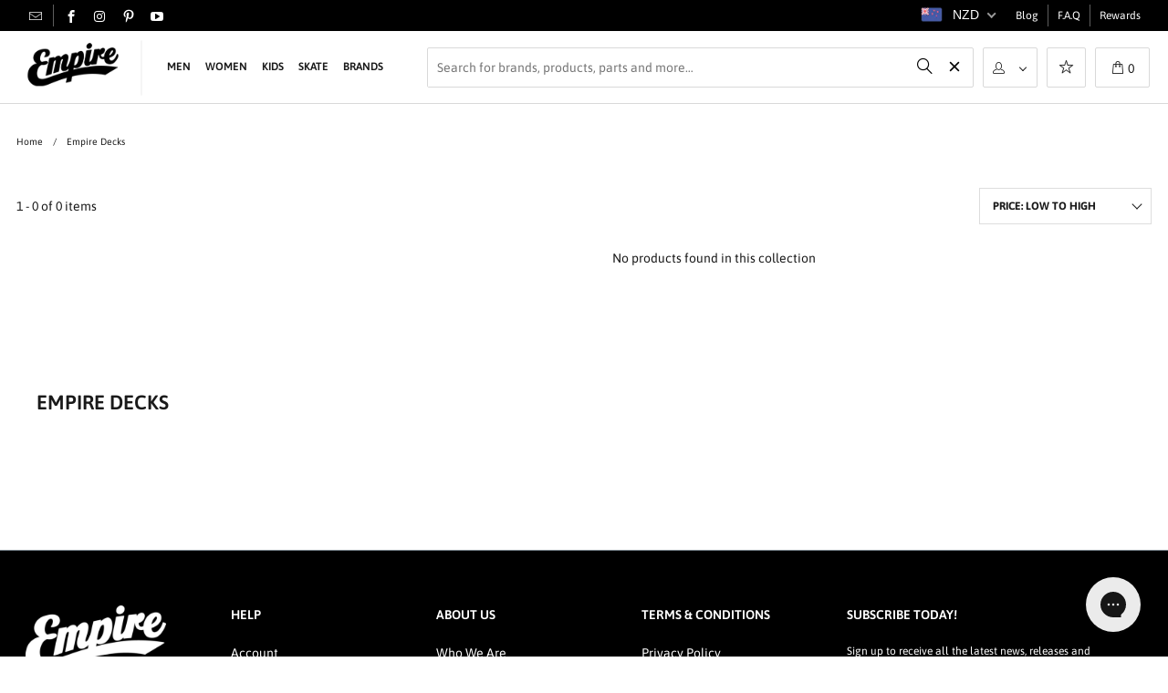

--- FILE ---
content_type: text/css
request_url: https://www.empireskate.co.nz/cdn/shop/t/238/assets/styles.scss.css?v=79614243703087197001764673206
body_size: 51802
content:
@charset "UTF-8";article,aside,details,figcaption,figure,footer,header,hgroup,nav,section,summary{display:block}audio,canvas,video{display:inline-block}audio:not([controls]){display:none;height:0}[hidden]{display:none}html{font-family:sans-serif;-webkit-text-size-adjust:100%}a:focus{outline:thin dotted}a:active,a:hover{outline:0}h1{font-size:2em}abbr[title]{border-bottom:1px dotted}b,strong{font-weight:700}dfn{font-style:italic}mark{background:#ff0;color:#000}code,kbd,pre,samp{font-family:monospace,serif;font-size:1em}pre{white-space:pre-wrap;word-wrap:break-word}q{quotes:\201c\201d\2018\2019}small{font-size:80%}sub,sup{font-size:75%;line-height:0;position:relative;vertical-align:baseline}sup{top:-.5em}sub{bottom:-.25em}img{border:0}svg:not(:root){overflow:hidden}fieldset{border:1px solid silver;margin:0 2px;padding:.35em .625em .75em}button,input,select,textarea{font-family:inherit;font-size:100%;margin:0}button,input{line-height:normal}button,html input[type=button],input[type=reset],input[type=submit]{-webkit-appearance:button;cursor:pointer}button[disabled],input[disabled]{cursor:default}input[type=checkbox],input[type=radio]{box-sizing:border-box;padding:0}input[type=search]{-webkit-appearance:textfield;box-sizing:content-box}input[type=search]::-webkit-search-cancel-button,input[type=search]::-webkit-search-decoration{-webkit-appearance:none}textarea{overflow:auto;vertical-align:top}table{border-collapse:collapse;border-spacing:0}body,figure{margin:0}legend,button::-moz-focus-inner,input::-moz-focus-inner{border:0;padding:0}.clearfix:after{visibility:hidden;display:block;font-size:0;content:" ";clear:both;height:0}*{box-sizing:border-box}.hide_scroll{overflow:hidden}@font-face{font-family:Asap;font-weight:400;font-style:normal;src:url(//www.empireskate.co.nz/cdn/fonts/asap/asap_n4.994be5d5211fe3b2dda4ebd41cf2b04f4dfe140e.woff2) format("woff2"),url(//www.empireskate.co.nz/cdn/fonts/asap/asap_n4.e7f26429238df8651924f4a97a5e9467c7cf683b.woff) format("woff")}@font-face{font-family:Asap;font-weight:700;font-style:normal;src:url(//www.empireskate.co.nz/cdn/fonts/asap/asap_n7.3209f7e23b2ef01c793f40c7556e6532b06b5f1e.woff2) format("woff2"),url(//www.empireskate.co.nz/cdn/fonts/asap/asap_n7.b0a0b6deb369ccc0b973a1d12f3530d5e4373c77.woff) format("woff")}@font-face{font-family:Asap;font-weight:400;font-style:italic;src:url(//www.empireskate.co.nz/cdn/fonts/asap/asap_i4.3c59c01b158892bd0ef8b61bc7f081c23ae9b42e.woff2) format("woff2"),url(//www.empireskate.co.nz/cdn/fonts/asap/asap_i4.014f2bc4fda2741d520d341143cf61b2d5e0d21e.woff) format("woff")}@font-face{font-family:Asap;font-weight:700;font-style:italic;src:url(//www.empireskate.co.nz/cdn/fonts/asap/asap_i7.54957565625fd1dffc964521d01f3da61e596089.woff2) format("woff2"),url(//www.empireskate.co.nz/cdn/fonts/asap/asap_i7.98e2b88b25225290e9c09e36eb54e243fd11491f.woff) format("woff")}@font-face{font-family:Asap;font-weight:700;font-style:normal;src:url(//www.empireskate.co.nz/cdn/fonts/asap/asap_n7.3209f7e23b2ef01c793f40c7556e6532b06b5f1e.woff2) format("woff2"),url(//www.empireskate.co.nz/cdn/fonts/asap/asap_n7.b0a0b6deb369ccc0b973a1d12f3530d5e4373c77.woff) format("woff")}@font-face{font-family:Asap;font-weight:900;font-style:normal;src:url(//www.empireskate.co.nz/cdn/fonts/asap/asap_n9.7fd5825809bb56b3a8e0618f4842ed960d417884.woff2) format("woff2"),url(//www.empireskate.co.nz/cdn/fonts/asap/asap_n9.e4e516b3c8c59f212a2f0afb090839ce1e01d152.woff) format("woff")}@font-face{font-family:Asap;font-weight:700;font-style:italic;src:url(//www.empireskate.co.nz/cdn/fonts/asap/asap_i7.54957565625fd1dffc964521d01f3da61e596089.woff2) format("woff2"),url(//www.empireskate.co.nz/cdn/fonts/asap/asap_i7.98e2b88b25225290e9c09e36eb54e243fd11491f.woff) format("woff")}@font-face{font-family:Asap;font-weight:900;font-style:italic;src:url(//www.empireskate.co.nz/cdn/fonts/asap/asap_i9.9f845bafe4497198fc0e5407d4a4b5899cf6b5d9.woff2) format("woff2"),url(//www.empireskate.co.nz/cdn/fonts/asap/asap_i9.f1fa6bbf730d03482c27bf79c083a8790f52389f.woff) format("woff")}@font-face{font-family:Asap;font-weight:600;font-style:normal;src:url(//www.empireskate.co.nz/cdn/fonts/asap/asap_n6.362dcbce09b19d24e889848dbf7f3d031829e245.woff2) format("woff2"),url(//www.empireskate.co.nz/cdn/fonts/asap/asap_n6.d685db74f4b046084dd5425d2a283dee915f6f31.woff) format("woff")}@font-face{font-family:Asap;font-weight:900;font-style:normal;src:url(//www.empireskate.co.nz/cdn/fonts/asap/asap_n9.7fd5825809bb56b3a8e0618f4842ed960d417884.woff2) format("woff2"),url(//www.empireskate.co.nz/cdn/fonts/asap/asap_n9.e4e516b3c8c59f212a2f0afb090839ce1e01d152.woff) format("woff")}@font-face{font-family:Asap;font-weight:600;font-style:italic;src:url(//www.empireskate.co.nz/cdn/fonts/asap/asap_i6.0b6ab97998548b59d6246d40b6dfc47b4bcfdd82.woff2) format("woff2"),url(//www.empireskate.co.nz/cdn/fonts/asap/asap_i6.7a4f5e532d0ed4bb93b5a7f6f1a64de5b464ca84.woff) format("woff")}@font-face{font-family:Asap;font-weight:900;font-style:italic;src:url(//www.empireskate.co.nz/cdn/fonts/asap/asap_i9.9f845bafe4497198fc0e5407d4a4b5899cf6b5d9.woff2) format("woff2"),url(//www.empireskate.co.nz/cdn/fonts/asap/asap_i9.f1fa6bbf730d03482c27bf79c083a8790f52389f.woff) format("woff")}@font-face{font-family:Asap;font-weight:600;font-style:normal;src:url(//www.empireskate.co.nz/cdn/fonts/asap/asap_n6.362dcbce09b19d24e889848dbf7f3d031829e245.woff2) format("woff2"),url(//www.empireskate.co.nz/cdn/fonts/asap/asap_n6.d685db74f4b046084dd5425d2a283dee915f6f31.woff) format("woff")}@font-face{font-family:Asap;font-weight:900;font-style:normal;src:url(//www.empireskate.co.nz/cdn/fonts/asap/asap_n9.7fd5825809bb56b3a8e0618f4842ed960d417884.woff2) format("woff2"),url(//www.empireskate.co.nz/cdn/fonts/asap/asap_n9.e4e516b3c8c59f212a2f0afb090839ce1e01d152.woff) format("woff")}@font-face{font-family:Asap;font-weight:600;font-style:italic;src:url(//www.empireskate.co.nz/cdn/fonts/asap/asap_i6.0b6ab97998548b59d6246d40b6dfc47b4bcfdd82.woff2) format("woff2"),url(//www.empireskate.co.nz/cdn/fonts/asap/asap_i6.7a4f5e532d0ed4bb93b5a7f6f1a64de5b464ca84.woff) format("woff")}@font-face{font-family:Asap;font-weight:900;font-style:italic;src:url(//www.empireskate.co.nz/cdn/fonts/asap/asap_i9.9f845bafe4497198fc0e5407d4a4b5899cf6b5d9.woff2) format("woff2"),url(//www.empireskate.co.nz/cdn/fonts/asap/asap_i9.f1fa6bbf730d03482c27bf79c083a8790f52389f.woff) format("woff")}@font-face{font-family:Asap;font-weight:400;font-style:normal;src:url(//www.empireskate.co.nz/cdn/fonts/asap/asap_n4.994be5d5211fe3b2dda4ebd41cf2b04f4dfe140e.woff2) format("woff2"),url(//www.empireskate.co.nz/cdn/fonts/asap/asap_n4.e7f26429238df8651924f4a97a5e9467c7cf683b.woff) format("woff")}@font-face{font-family:Asap;font-weight:400;font-style:italic;src:url(//www.empireskate.co.nz/cdn/fonts/asap/asap_i4.3c59c01b158892bd0ef8b61bc7f081c23ae9b42e.woff2) format("woff2"),url(//www.empireskate.co.nz/cdn/fonts/asap/asap_i4.014f2bc4fda2741d520d341143cf61b2d5e0d21e.woff) format("woff")}@font-face{font-family:Asap;font-weight:700;font-style:normal;src:url(//www.empireskate.co.nz/cdn/fonts/asap/asap_n7.3209f7e23b2ef01c793f40c7556e6532b06b5f1e.woff2) format("woff2"),url(//www.empireskate.co.nz/cdn/fonts/asap/asap_n7.b0a0b6deb369ccc0b973a1d12f3530d5e4373c77.woff) format("woff")}@font-face{font-family:Asap;font-weight:900;font-style:normal;src:url(//www.empireskate.co.nz/cdn/fonts/asap/asap_n9.7fd5825809bb56b3a8e0618f4842ed960d417884.woff2) format("woff2"),url(//www.empireskate.co.nz/cdn/fonts/asap/asap_n9.e4e516b3c8c59f212a2f0afb090839ce1e01d152.woff) format("woff")}@font-face{font-family:Asap;font-weight:700;font-style:italic;src:url(//www.empireskate.co.nz/cdn/fonts/asap/asap_i7.54957565625fd1dffc964521d01f3da61e596089.woff2) format("woff2"),url(//www.empireskate.co.nz/cdn/fonts/asap/asap_i7.98e2b88b25225290e9c09e36eb54e243fd11491f.woff) format("woff")}@font-face{font-family:Asap;font-weight:900;font-style:italic;src:url(//www.empireskate.co.nz/cdn/fonts/asap/asap_i9.9f845bafe4497198fc0e5407d4a4b5899cf6b5d9.woff2) format("woff2"),url(//www.empireskate.co.nz/cdn/fonts/asap/asap_i9.f1fa6bbf730d03482c27bf79c083a8790f52389f.woff) format("woff")}@font-face{font-family:Asap;font-weight:400;font-style:normal;src:url(//www.empireskate.co.nz/cdn/fonts/asap/asap_n4.994be5d5211fe3b2dda4ebd41cf2b04f4dfe140e.woff2) format("woff2"),url(//www.empireskate.co.nz/cdn/fonts/asap/asap_n4.e7f26429238df8651924f4a97a5e9467c7cf683b.woff) format("woff")}@font-face{font-family:Asap;font-weight:700;font-style:normal;src:url(//www.empireskate.co.nz/cdn/fonts/asap/asap_n7.3209f7e23b2ef01c793f40c7556e6532b06b5f1e.woff2) format("woff2"),url(//www.empireskate.co.nz/cdn/fonts/asap/asap_n7.b0a0b6deb369ccc0b973a1d12f3530d5e4373c77.woff) format("woff")}@font-face{font-family:Asap;font-weight:400;font-style:italic;src:url(//www.empireskate.co.nz/cdn/fonts/asap/asap_i4.3c59c01b158892bd0ef8b61bc7f081c23ae9b42e.woff2) format("woff2"),url(//www.empireskate.co.nz/cdn/fonts/asap/asap_i4.014f2bc4fda2741d520d341143cf61b2d5e0d21e.woff) format("woff")}@font-face{font-family:Asap;font-weight:700;font-style:italic;src:url(//www.empireskate.co.nz/cdn/fonts/asap/asap_i7.54957565625fd1dffc964521d01f3da61e596089.woff2) format("woff2"),url(//www.empireskate.co.nz/cdn/fonts/asap/asap_i7.98e2b88b25225290e9c09e36eb54e243fd11491f.woff) format("woff")}body{font-family:Asap,sans-serif;font-weight:400;font-size:14px;text-transform:none;color:#1a1a1a;line-height:1.6em;overflow:auto;-webkit-font-smoothing:antialiased;-moz-osx-font-smoothing:grayscale;font-smoothing:antialiased;background-color:#fff}body.blocked-scroll{position:fixed;overflow:hidden;height:100%;width:100%;top:0;left:0}body.blocked-overflow{overflow:hidden}::selection{background:#fff7b6;color:#000}abbr{border-bottom:1px dotted #cccccc}.editor-visible--true{display:block!important}img[data-sizes=auto],img[data-sizes="100vw"]{display:block;width:100%;margin-left:auto;margin-right:auto}.image__container{display:block;margin-left:auto;margin-right:auto}.logo{font-family:Asap,sans-serif;font-weight:700;font-size:16px;text-transform:uppercase;line-height:1.2em}h1{font-family:Asap,sans-serif;font-weight:600;font-size:20px;text-transform:uppercase;line-height:1.5;text-align:left;color:#1a1a1a;display:block;letter-spacing:0px;text-rendering:optimizeLegibility;margin:0 auto 15px;clear:both;font-weight:400;padding-top:4px}@media (max-width: 598px){h1{font-size:16px}}h1 a:link,h1 a:visited{font-weight:inherit;color:#1a1a1a}h1 a:hover,h1 a:active{color:#1a1a1a}h1.collection_title_tags{padding-right:25px;border-right:solid 1px #cccccc}h2,.h2,h2.title{font-family:Asap,sans-serif;font-weight:600;font-size:18px;text-transform:uppercase;line-height:1.5;text-align:left;color:#1a1a1a;display:block;letter-spacing:0px;text-rendering:optimizeLegibility;margin-bottom:.75em}@media (max-width: 598px){h2,.h2,h2.title{font-size:14px}}h2 a,.h2 a,h2.title a{font-weight:inherit}h2.collection_title,.h2.collection_title,h2.title.collection_title{margin-bottom:0;display:inline}h2.product_name a,.h2.product_name a,h2.title.product_name a{color:#1a1a1a}.cart h2{margin-top:0}h3,.h3{font-family:Asap,sans-serif;font-weight:600;font-size:16px;text-transform:uppercase;line-height:1.5;text-align:left;color:#1a1a1a;display:block;letter-spacing:0px;text-rendering:optimizeLegibility;margin:0 auto 15px 0}@media (max-width: 598px){h3,.h3{font-size:12px}}h3 a,h3 a:visited,.h3 a,.h3 a:visited{font-weight:inherit;color:#1a1a1a}h3.title,.h3.title{line-height:1.25;margin:0 auto 15px;clear:both;padding-top:4px}h3.title a,h3.title a:visited,.h3.title a,.h3.title a:visited{color:#1a1a1a}h3.sub_title,.h3.sub_title{padding:5px 0;color:#1a1a1a}h3.sub_title a,.h3.sub_title a{color:#1a1a1a}h4,.h4{font-family:Asap,sans-serif;font-weight:600;font-size:14px;text-transform:uppercase;line-height:1.5;text-align:left;color:#1a1a1a;display:block;letter-spacing:0px;text-rendering:optimizeLegibility;margin:0 0 .5em;padding:7px 0}@media (max-width: 598px){h4,.h4{font-size:11px}}h4 a,.h4 a{font-weight:inherit}h4.title a,.h4.title a{border:0;padding:0;margin:0}h5,.h5{font-family:Asap,sans-serif;font-weight:600;font-size:13px;text-transform:uppercase;line-height:1.5;text-align:left;color:#1a1a1a;display:block;letter-spacing:0px;text-rendering:optimizeLegibility;margin:0 0 .5em;padding:7px 0}@media (max-width: 598px){h5,.h5{font-size:10px}}h5 a,.h5 a{font-weight:inherit}h5.sub_title,.h5.sub_title{padding:5px 0;color:#1a1a1a}h5.sub_title a,.h5.sub_title a{color:#1a1a1a}h6,.h6{font-family:Asap,sans-serif;font-weight:600;font-size:12px;text-transform:uppercase;line-height:1.5;text-align:left;color:#1a1a1a;display:block;text-rendering:optimizeLegibility;letter-spacing:0px;margin:0 0 .5em;padding:7px 0}@media (max-width: 598px){h6,.h6{font-size:9px}}h6 a,.h6 a{font-weight:inherit}h6.title,.h6.title{line-height:32px;margin:0 0 .5em;color:#1a1a1a}.cart h6{margin-top:0}.collection_title{font-family:Asap,sans-serif;font-weight:600;font-size:20px;text-transform:uppercase;line-height:1.5;text-align:left;color:#1a1a1a;display:block;letter-spacing:0px;text-rendering:optimizeLegibility;margin:0 auto 15px;clear:both;padding-top:4px}@media (max-width: 598px){.collection_title{font-size:16px}}.collection_title a{font-weight:inherit;color:#1a1a1a}.collection_title a:hover,.collection_title a:active{color:#1a1a1a}div.collection_title{margin-bottom:0;line-height:20px;display:inline}div.collection_title_tags{padding-right:25px;border-right:solid 1px #cccccc}.headline,.empty_cart,.promo_banner,.title{font-family:Asap,sans-serif;font-weight:600;font-size:20px;text-transform:uppercase;line-height:1.5;text-align:left;color:#1a1a1a;display:block;letter-spacing:0px;text-rendering:optimizeLegibility}@media (max-width: 598px){.headline,.empty_cart,.promo_banner,.title{font-size:16px}}@media (max-width: 598px){.title.insta,.title.twitter{text-align:center}}.title.insta a,.title.twitter a,.title.center.blog a{color:#1a1a1a}p{margin:0 0 15px;font-style:normal;line-height:1.6em}p img{margin:0}sub{font-size:60%}em,i{font-style:italic}strong,b{font-weight:700}small{font-size:90%}.feature img{position:relative;top:7px;margin-right:5px;width:25px;height:25px}.onboard-text{margin:0}.page-divider{opacity:0;border-color:#fff;border-top:0}.active-divider{opacity:1}.feature p{font-size:smaller}#featured_links{padding:20px 0}#featured_links h2{padding-top:15px}#featured_links .column,#featured_links .columns{opacity:1}.slider-gallery .shopify-product-reviews-badge{height:30px;display:block}.spr-badge+.feature_divider{margin-top:15px}.spr-badge{padding:5px 0}.product-details .spr-badge-caption{display:none}div#shopry-review-photos a{display:block!important}.feature_divider{width:100%;margin-bottom:20px;display:block;border:0;border-color:#fff;border-bottom-width:1px;border-bottom-style:solid}.feature_divider.no-margin{margin-bottom:0}@media (max-width: 598px){.feature_divider{margin-bottom:10px}}div.container.bottom-fix{padding-bottom:0}.page .feature_divider,.page h2.title+.feature_divider{margin-bottom:15px}blockquote,blockquote p{font-size:17px;line-height:24px;font-style:italic}blockquote{margin:0 0 20px;padding:9px 20px 0 19px;border-left:1px solid #cccccc}blockquote cite{display:block;font-size:12px;color:#555}blockquote cite a,blockquote cite a:visited{color:#555}blockquote cite:before{content:"\2014  "}hr{border-color:#fff;border-width:1px;border-style:solid;clear:both;margin:12px 0;height:0}.cart_container hr{border-top-width:0px}div.section.collection_description{margin:0 0 1.5em}a,a:visited,a span{color:#1a1a1a;text-decoration:none;position:relative;transition:color .1s linear}a:hover,a:focus{color:#1a1a1a}a,button,input,select,textarea,label,summary{touch-action:manipulation}ul,ol{margin-bottom:20px}ul ul,ul ol,ol ul,ol ol{margin:4px 0 5px 30px}ul ul li,ul ol li,ol ul li,ol ol li{margin-bottom:6px}ul li,ol li{margin-bottom:12px}ul{list-style:disc outside}ul.square{list-style:square outside}ul.circle{list-style:circle outside}ul.disc{list-style:disc outside}ul.large li{line-height:21px}ul.none{list-style:none outside;margin-left:0}ul.border{list-style:none outside;line-height:26px}ul.border li{border-bottom:1px solid #cccccc;list-style:none outside none;padding:12px 0;margin-bottom:0}ol{list-style:decimal}.header{z-index:1000;width:100%;top:0}.header a,.header a:visited,.header a span,.header select.currencies{color:#1a1a1a;text-shadow:none}.header div.container{padding-bottom:5px;padding-top:5px}.nav ul.mobile_menu li a{display:inline-block}.menu .vertical-menu li{position:relative}.vertical-menu{display:inline}.menu .vertical-menu li:hover .vertical-menu_submenu,.menu .vertical-menu_submenu li:hover .vertical-menu_sub-submenu{visibility:visible;opacity:1;transition:opacity .3s ease-in;pointer-events:all;z-index:2000}.menu .vertical-menu_submenu{position:absolute;left:0;top:100%;padding-left:0;margin:0;visibility:hidden;opacity:0;transition:opacity .5s ease-in;pointer-events:none;text-align:left;width:270px;background:#fff}.menu .vertical-menu_submenu li{padding:0 20px;display:block}.menu .vertical-menu_submenu a{display:block}.menu .vertical-menu_submenu span.icon-down-arrow{transform:rotate(-90deg)}.menu .vertical-menu_submenu.is-visible,.menu .vertical-menu_sub-submenu.is-visible{visibility:visible;opacity:1;transition:opacity .3s ease-in;pointer-events:all;z-index:2000}.menu .vertical-menu_sub-submenu{position:absolute;left:100%;top:0;padding-left:0;margin:0;visibility:hidden;opacity:0;transition:opacity 5s ease-in;pointer-events:none;width:270px;background:#fff}.menu .vertical-menu_sub-submenu li{padding:0 20px;display:block}.menu .vertical-menu_sub-submenu a{display:block}.vertical-menu_submenu.vertical-menu--align-right{right:0;left:auto}.vertical-menu_sub-submenu.vertical-menu--align-right{right:100%;left:auto}.mobile_nav div{width:30px;height:40px;position:relative;float:left;margin:0 8px 0 5px;transform:rotate(0);transition:.1s ease-in-out;cursor:pointer}.mobile_nav div span{display:block!important;position:absolute!important;height:1px!important;width:100%;background:#fff;border-radius:9px;opacity:1;left:0;padding:0!important;transform:rotate(0);transition:.1s ease-in-out}.mobile_nav div span:nth-child(1){top:10px}.mobile_nav div span:nth-child(2),.mobile_nav div span:nth-child(3){top:20px}.mobile_nav div span:nth-child(4){top:30px}.mobile_nav div.open span:nth-child(1){top:9px;width:0%;left:50%}.mobile_nav div.open span:nth-child(2){transform:rotate(45deg)}.mobile_nav div.open span:nth-child(3){transform:rotate(-45deg)}.mobile_nav div.open span:nth-child(4){top:9px;width:0%;left:50%}#mobile_menu li{padding-right:0;display:block}#mobile_menu li a span.icon-down-arrow{padding:0 15px!important}#mobile_menu .sublink ul{display:none;margin-left:0;padding-left:10px}.feature_image.editor-hover--true .main_nav,.feature_image.editor-hover--true .dropdown{background:#fff;clear:both;transition:all .3s linear;animation:fadeIn .3s linear none}.top_bar{height:34px;padding:0 40px;display:flex;justify-content:space-between;background-color:#000;transition:all .1s ease}.top_bar .top_bar [class^=icon-]:before{font-size:14px}@media (max-width: 598px){.top_bar .top_bar [class^=icon-]:before{font-size:12px}}@media only screen and (max-width: 1350px){.top_bar{padding:0 20px}}@media (max-width: 598px){.top_bar{padding:0 15px;height:28px}}body.header-is-fixed .top_bar{background-color:#fff}.top_bar__part{display:flex;align-items:center;margin:0;padding:0;list-style:none}.top_bar__part li{display:flex;align-items:center;margin-bottom:0;height:24px}.top_bar__part>li{padding:0 10px}.top_bar__part>li:first-child{padding-left:0}.top_bar__part>li:not(:last-child){border-right:1px solid #5e5e5e}@media only screen and (max-width: 1024px){.top_bar__part>li:not(:last-child){border-right:none}}.top_bar__part .social_icons{margin-bottom:0;margin-left:0;padding:0}.top_bar__part .social_icons li{padding-right:10px;display:inline}.top_bar__part .icon-phone:before{margin:0 10px 0 5px}@media only screen and (max-width: 1024px){.top_bar__contact-info:not(.top_bar__contact-info--phone){display:none}}.top_bar__contact-info .icon-mail:before{position:relative;top:2px}.top_bar__part--right .top_bar__nav-item a{font-size:12px}.top_bar__part--right .top_bar__nav-currencies{position:relative;padding:0;cursor:pointer}.top_bar__part--right .top_bar__nav-currencies:after{position:absolute;right:5px;top:7px;content:"";display:inline-block;width:5px;height:5px;border-right:1px solid #ffffff;border-bottom:1px solid #ffffff;transform:rotate(45deg)}.top_bar__part--right .top_bar__nav-currencies .currencies{padding:0 20px 0 10px;margin:0;height:34px;font:400 14px/normal Asap;background-image:none;background:transparent;border:none;cursor:pointer}@media only screen and (max-width: 1024px){.top_bar__part--right{display:none}}.main_nav,.dropdown{background:#fff;clear:both;transition:all .3s linear;animation:fadeIn .3s linear none}.sticky_nav{position:fixed;width:100%;z-index:35;top:0;left:0;padding:0;transform:translateY(-100%);transition:all .3s ease-in-out}.is-active .sticky_nav{bottom:0;overflow-y:scroll;overflow-x:hidden}.sticky_nav--stick{transform:translateY(0);opacity:1}@media (max-width: 598px){.sticky_nav--stick{display:none}}.sticky_nav--unstick{opacity:0;transition:opacity 0s}.sticky_nav ul.menu,.sticky_nav .mini_cart{padding-bottom:0!important}.menu.center,.menu.align_right,.menu.align_left{margin:0 20px}.menu{display:block;border:none;padding:0;margin:0}.menu li{display:inline-block;margin:0;border:0}.nav ul li a.sub-menu{padding:10px 4px;z-index:1001}.nav ul li:hover a.sub-menu{color:#1a1a1a}.menu a,.menu a:visited,.menu a:active,.menu a span{font-family:Asap,sans-serif;font-weight:600;font-size:14px;text-transform:uppercase;color:#1a1a1a;padding-top:12px;padding-bottom:12px;position:relative;display:block;letter-spacing:0px;text-rendering:optimizeLegibility;-webkit-font-smoothing:antialiased;-moz-osx-font-smoothing:grayscale;-webkit-tap-highlight-color:rgba(0,0,0,0);outline:0}@media (max-width: 598px){.menu a,.menu a:visited,.menu a:active,.menu a span{font-size:14px}}.feature_image .main_nav a,.feature_image .main_nav a span{color:#8e8e8e}.menu li,.menu a span{padding-left:5px;padding-right:5px}.menu li{vertical-align:top}#mobile_menu select.currencies{padding-left:0}.feature_image .header .menu a,.feature_image .header .menu a:visited,.feature_image .header .menu a span{color:#8e8e8e}.feature_image .header .menu a[href]:hover,.menu a.active,.menu a.active span,.feature_image .header .menu a.active,.header_bar a.active,.feature_image .header .menu a:focus{color:#1a1a1a}.menu li a[href]:hover,.menu li a:focus,.menu a[href]:hover span{color:#1a1a1a}.menu a.top_link,.menu a.dropdown_link{border-bottom:solid 1px transparent}.menu a.top_link:hover,.menu a.dropdown_link:hover,.menu a.active_link,.feature_image a.top_link:hover{border-bottom:solid 1px #1a1a1a}.menu a span{display:inline;vertical-align:top}.top_bar a,.top_bar a:visited,.top_bar a:active,.top_bar a span,.top_bar select.currencies,.feature_image .header .top_bar .menu a,.feature_image .header .top_bar .menu a span{color:#fff;font-size:14px;letter-spacing:0px}.top_bar li a:hover,.top_bar li a[href]:hover,.top_bar li a[href]:hover span,.top_bar li a:active,.top_bar li a:hover span,.top_bar a:active span,.top_bar .currencies:hover,.feature_image .header .top_bar .menu a:hover,.feature_image .header .top_bar .menu a:hover span{color:#fff}.cart_container li.cart_item{display:flex;justify-content:space-between}.cart_container li.cart_item .sale,.cart_container li.cart_item .price{margin-left:auto;margin-right:10px;display:flex;flex-direction:column;text-align:right}.cart_container li.cart_item .cart_item__title{width:50%}.nav a.mini_cart{margin-left:10px}.top_bar a.mini_cart span{padding-top:0;padding-bottom:0;line-height:40px}a.tos_icon,.cart_content a.tos_icon{font-size:13px;color:#1a1a1a}a.tos_icon:visited,.cart_content a.tos_icon:visited,a.tos_icon:hover,.cart_content a.tos_icon:hover{color:#1a1a1a}.cart_content__continue-shopping,.no-touchevents a.cart_content__continue-shopping.secondary_button,.touchevents a.cart_content__continue-shopping.secondary_button{display:none}@media (max-width: 598px){.no-touchevents a.cart_content__continue-shopping.secondary_button,.touchevents a.cart_content__continue-shopping.secondary_button{display:none;border-top:0;margin:0 auto 10px;padding-top:0;padding-bottom:10px;position:static;font-size:inherit;letter-spacing:inherit}}.mini_cart span{display:inline-block}.cart_container .cart_content{display:none}.cart_container.active_link .cart_content{display:block;overflow-y:auto;max-height:calc(90vh - 60px)}@media only screen and (max-width: 1024px){::-webkit-scrollbar{-webkit-appearance:none;width:10px!important}}.cart_container.active_link .cart_content::-webkit-scrollbar{-webkit-appearance:none;width:13px}.cart_container.active_link .cart_content::-webkit-scrollbar-thumb{border-radius:0;background-color:#00000080}.cart_content .product-quantity-box,#cart_form .product-quantity-box{margin:10px 0;width:115px}.cart_content .product-quantity-box .quantity,#cart_form .product-quantity-box .quantity{padding:0 5px;width:30%;min-height:30px;height:30px;border-left:0;border-right:0;font-size:14px;font-weight:400;font-stretch:normal;font-style:normal;line-height:1.29;letter-spacing:normal;color:#1a1a1a99;-moz-appearance:textfield}.cart_content .product-quantity-box .product-plus,#cart_form .product-quantity-box .product-plus{font-size:10px;line-height:30px;height:30px}.cart_content .product-quantity-box .product-plus span,#cart_form .product-quantity-box .product-plus span{display:block;border:#e2e2e2 1px solid;border-radius:50%;line-height:20px;width:20px;height:20px;margin:4px auto;cursor:pointer}.cart_content .product-quantity-box .product-plus span:hover,#cart_form .product-quantity-box .product-plus span:hover{background:#d9d9d9}.cart_content .product-quantity-box .product-minus,#cart_form .product-quantity-box .product-minus{font-size:10px;line-height:30px;height:30px;padding-right:2px}.cart_content .product-quantity-box .product-minus span,#cart_form .product-quantity-box .product-minus span{display:block;border:#e2e2e2 1px solid;border-radius:50%;line-height:20px;width:20px;height:20px;margin:4px auto;cursor:pointer}.cart_content .product-quantity-box .product-minus span:hover,#cart_form .product-quantity-box .product-minus span:hover{background:#d9d9d9}#cart_form .product-quantity-box .product-minus,#cart_form .product-quantity-box .product-plus,.nav .product-quantity-box .product-minus,.nav .product-quantity-box .product-plus{padding-right:0}#cart_form .icon-minus,#cart_form .icon-plus{position:relative;left:1px}.cart_container.active_link .mini_cart,.cart_container.active_link .mini_cart span{background-color:#fff;color:#1a1a1a!important}.cart_content{top:40px;right:0;position:absolute;z-index:2000;background-color:#fff;font-family:Asap,sans-serif;font-weight:400;font-size:smaller;text-transform:none;color:#1a1a1a;border:1px solid #cccccc;border-top:0;border-right:0;width:100%;max-width:320px}@media (min-width: 960px){.cart_content{max-width:420px}}.cart_content .cart_content--header{padding:15px 20px 11px}@media only screen and (max-width: 1024px){.cart_content .cart_content--header{padding-bottom:0}}.cart_content .cart_content--header .ajax-cart-header--content{font-size:14px;font-weight:600;text-transform:uppercase;margin:0}.qty-btns{display:flex;flex-direction:column}.qty-btns span{height:15px!important}div.cart_content form{padding:0;margin:0;border-top:1px solid #d8d8d8;flex:1 1 auto;display:flex;flex-flow:column}div.cart_content form .footer-block{margin-top:15px;display:flex;justify-content:flex-end;flex-direction:column;flex:1 1 auto}@media only screen and (max-width: 799px){div.cart_content form .footer-block{border-bottom:1px solid #d8d8d8}}@media only screen and (max-width: 799px){div.cart_content form .footer-block ul{box-shadow:0 -2px 5px #00000024}}@media only screen and (max-width: 799px){.upsell_bolck{padding-top:15px}}.cart .cart_subtotal,.cart_savings{font-weight:700}.cart .cart_subtotal span,.cart_savings span{text-transform:uppercase;font-size:13px;font-weight:600;font-stretch:normal;font-style:normal;line-height:1.38;letter-spacing:normal;color:#1a1a1a}@media only screen and (max-width: 799px){.cart .cart_subtotal span,.cart_savings span{font-size:15px}}.cart .cart_subtotal span.money,.cart_savings span.money{font-weight:500}.cart_content .cart_subtotal{text-align:left;font-weight:700;text-transform:uppercase;margin:0}.cart_content .cart_subtotal span{font-size:13px;font-weight:600;font-stretch:normal;font-style:normal;line-height:1.38;letter-spacing:normal;color:#1a1a1a}.cart_content .cart_subtotal span.money{font-weight:500}.cart_content a,.cart_content a:visited,.cart_content a:hover,.cart_content a .price,.cart_content a .price span{color:#1a1a1a!important}.cart_content a .price span{padding-left:5px}.cart_content ul{list-style:none;margin:0;padding:15px 20px}.cart_content .total_block{margin:0;padding:0 20px 25px}.cart_content .total_block .total{border-top:1px solid #d8d8d8;padding:15px 0}.cart_content .total_block .action_button{margin:15px 0}.cart_content .total_block .cart_submit{position:relative;margin-bottom:15px}.cart_content .total_block .cart_submit{display:flex;justify-content:center;align-items:center;height:47px;padding:0}.cart_content .total_block .cart_submit input.action_button{width:auto;padding:0 5px;height:auto}.cart_content .total_block .cart_submit:hover input.action_button{background:#686868;border:1px solid #686868}.cart_content ul li{list-style:none;clear:both}.cart_content .action_button{width:100%}.mini_cart{font-size:17px;margin-right:0}.top_bar .icon-plus:before,.top_bar .icon-minus:before{font-size:8px}#customer_login_guest,#customer_login{display:inline}@media (max-width: 480px){#customer_login_guest,#customer_login{display:block}}input[type=submit].guest_button,input[type=button].guest_button{color:#1a1a1a;box-shadow:none;background:transparent;border:0;padding:0;text-align:left}input[type=submit].guest_button:hover,input[type=button].guest_button:hover{background:transparent;border:0;color:#1a1a1a}@media (min-width: 799px){input[type=submit].guest_button,input[type=button].guest_button{text-align:center}}.menu ul li .mini_cart span{padding-left:5px;top:-1px}.dropdown_container{clear:both;width:100%;display:none}.dropdown_container img{max-width:100%}.dropdown{width:100%;z-index:1000}.dropdown_content{display:table;width:100%;margin:0 auto}.dropdown_container.mega-menu .dropdown_content,.dropdown_container.mega-menu .dropdown_images{display:flex;flex-direction:row;width:100%;margin:0 auto}.brands-mega-menu .dropdown_content{align-items:center}.dropdown_container.mega-menu .dropdown_images{align-items:flex-end}.mega-menu__richtext,.mega-menu__image-caption-link{padding:0 5px}.mega-menu__richtext img,.mega-menu__image-caption-link img{margin-bottom:10px;display:block}.mega-menu__richtext a,.mega-menu__richtext a:active,.mega-menu__richtext a:hover{display:inline-block;text-transform:none}.mega-menu__image-caption-link{text-align:center;margin-bottom:10px;padding:0 20px;-webkit-box-flex:1;flex:1 0 16.666%;flex-wrap:wrap;vertical-align:top}.mega-menu__image-caption-link a,.mega-menu__image-caption-link a:visited,.mega-menu__image-caption-link a:active,.mega-menu__image-caption-link a:hover{text-transform:none;display:block;padding:0}.dropdown_content a p,.mobile-mega-menu a p{padding:0}.dropdown_content p,.mobile-mega-menu p{font-family:Asap,sans-serif;font-size:14px;color:#1a1a1a;padding-top:12px;padding-bottom:12px;position:relative;display:block;text-rendering:optimizeLegibility;-webkit-font-smoothing:antialiased;-moz-osx-font-smoothing:grayscale;-webkit-tap-highlight-color:rgba(0,0,0,0);outline:0;margin-bottom:0}.dropdown_content p,.dropdown_content a,.dropdown_content a:hover,.dropdown_content a:active{font-size:14px;letter-spacing:0px}.dropdown_column__menu+.dropdown_column__menu{margin-top:10px}.dropdown_narrow{width:60%}.dropdown_column{display:table-cell;padding:15px 20px 30px;width:16.666%;vertical-align:top}.dropdown_column img{max-width:100%}.dropdown_column ul{margin:0;padding:0}.dropdown_column ul.dropdown_title{border-bottom:solid 1px #1a1a1a;padding-bottom:10px}.dropdown_column ul.dropdown_item{text-align:center}.menu .dropdown_column .brands_2{display:block;width:100px;height:100px;background-color:#000;border-radius:50px;text-decoration:none;font-size:16px;padding-top:20px;margin-left:50px;font-weight:400;line-height:1.2;text-align:center;color:#fff!important;margin-top:20px}.menu .dropdown_column .brands_2:hover{border-bottom:1px solid #FFF}.menu .dropdown_column .brands_2 .strong{display:inline-block;padding:0;line-height:1.2;color:#fff!important;font-style:italic;font-size:inherit}.menu .dropdown_column .vendor_images li{display:none;margin-bottom:15px;text-align:center}.menu .dropdown_column .vendor_images img{max-width:100%}.menu .dropdown_column .vendor_images li:first-child{display:block}.dropdown_container.mega-menu .dropdown_column{display:inline-block;padding:15px 20px 30px;-webkit-box-flex:1;flex:1 0 16.666%;flex-wrap:wrap;vertical-align:top}.dropdown_column li{display:block}.dropdown_column li a,.dropdown_column li a:hover,.dropdown_column li a:active{padding-bottom:0;text-transform:capitalize;line-height:.8em}.dropdown_row{display:table-row}select.currencies option{background:#fff;color:#1a1a1a}.menu li.currencies{padding:0}.container div.collection_nav{margin-bottom:1.5em}.collection_menu,.collection_menu li{display:inline;list-style:none;border:none;position:relative;top:-3px;margin:0}.collection_menu li{padding-left:25px}.sidebar-wrap{border-right:1px solid #cccccc;margin-right:0;padding-right:20px}@media (max-width: 598px){.sidebar-wrap{border:none;margin:0;padding-right:0}}.sidebar-wrap h4,.sidebar-wrap h4.toggle{margin:0;padding:0}@media (max-width: 598px){.sidebar-wrap h4.toggle{margin:10px 0}}.sidebar a,.sidebar a:visited{color:#828282}.sidebar a:hover,.sidebar a:active{color:#000}.sidebar .meta{margin-left:2px}.sidebar .spr-badge{color:#1a1a1a}.toggle-all--true h4.toggle{cursor:pointer;pointer-events:all}.toggle-all--true .toggle span{display:block}.toggle-all--true .toggle_list{display:none}.content_block.toggle_list a{display:inline;position:static;padding-left:0;margin-left:0;border-left:none;color:#1a1a1a}.content_block.toggle_list a:hover{border-left:none;color:#1a1a1a}.toggle_list{margin:0;padding:10px 0 15px}.toggle_list a{display:inline-block;position:relative;margin-left:0;max-width:80%;border-left:solid 2px transparent;transition:border .2s ease-out}.toggle_list a.active,.toggle_list a.active--default{padding-left:8px;border-left:solid 2px #B8C6C6}ul.toggle_list li ul{display:none}ul.toggle_list li ul.active{display:block}.sidebar .toggle_list a.active{border-left:solid 9px #000000}.toggle_list li{list-style:none;line-height:1.4em;padding:8px 0}.toggle_list .meta span{line-height:2.5}.sidebar_text{margin-bottom:12px;padding-top:10px}.sidebar_content{border-left:solid 1px #cccccc;padding-left:20px}.sidebar_content .toggle_list li{line-height:1.2}.sidebar .newsletter{margin-bottom:20px}.sidebar .newsletter form{width:100%}.sidebar li ul{margin:8px 0 0 15px}.sidebar .toggle_list li ul{padding-left:0}.sidebar ul li{margin-bottom:0}.sidebar input.sign_up[type=submit],.sidebar input.contact_email[type=email]{width:100%!important;margin-left:0}.blog_search{position:relative}.sidebar-block{margin-bottom:15px;border-bottom:1px solid #cccccc}.sidebar-block:last-child{border-bottom:none}.sidebar-block:empty{border-bottom:none}.sidebar-block:blank{border-bottom:none}.sidebar-block:first-child h4.toggle{padding-top:0}.sidebar-block h4.toggle{display:flex;align-items:center;justify-content:space-between;margin-bottom:0;padding:15px 0;line-height:1.5}.sidebar .filter-active-tag{position:relative}.color-filter--true label{display:flex;align-items:center}.sidebar__collection-filter a,.sidebar__collection-filter label{cursor:pointer}.sidebar__collection-filter label{text-transform:none;font-weight:400;font-size:inherit}.sidebar__collection-filter label:hover{color:#1a1a1a}.sidebar__collection-filter input[type=checkbox]{display:none}.sidebar__collection-filter input.styled-checkbox[type=checkbox]{-webkit-appearance:none;-moz-appearance:none;box-sizing:border-box;width:20px;height:20px;display:inline-block;cursor:pointer;position:relative;vertical-align:top;background-size:cover;margin-right:15px}.sidebar__collection-filter button.clear-active-filter,.sidebar__collection-filter button.clear-active-filter:active{color:#1a1a1a;background-color:transparent;border:none;outline:0;box-shadow:0;font-family:inherit;letter-spacing:0;text-transform:none;position:absolute;top:0;right:0;left:auto;padding:2px 4px;line-height:1.2;display:block;height:auto;min-height:auto}.sidebar__collection-filter button.clear-active-filter:hover{color:#1a1a1a}.sidebar__collection-filter .x-icon{position:relative;display:inline-block;overflow:visible;width:15px;height:15px;margin:0 2px 0 0;padding:0;cursor:pointer;transition:color .2s;text-decoration:none;font-style:normal;color:#95979c;border:0;outline:0;background:transparent;vertical-align:middle;top:-1px}.sidebar__collection-filter .x-icon:before{font-family:Arial,Helvetica CY,Nimbus Sans L,sans-serif!important;font-size:25px;line-height:15px;position:absolute;top:0;left:0;display:block;width:15px;content:"\d7";text-align:center}::-webkit-input-placeholder{color:#888}:-moz-placeholder{color:#888}::-moz-placeholder{color:#888}:-ms-input-placeholder{color:#888}.featured_collections.sub-collection,.featured_collections.sub-collection .thumbnail{margin-bottom:10px}@media (max-width: 598px){.featured_collections.sub-collection .thumbnail{width:100%}}.sub-collection--2 .thumbnail{width:calc(50% - 20px)}.sub-collection--2 .thumbnail:nth-child(odd){clear:both}.sub-collection--3 .thumbnail{width:calc(33.33333% - 20px)}.sub-collection--3 .thumbnail:nth-child(3n+1){clear:both}.sub-collection--4 .thumbnail{width:calc(25% - 20px)}.sub-collection--4 .thumbnail:nth-child(4n+1){clear:both}.list-collection-wrapper img[src*="/no-image"]{opacity:0}.list-collection-wrapper img[src*="/no-image"]~.thumbnail-overlay{opacity:1!important}.list-collection-wrapper img[src*="/no-image"]~.thumbnail-overlay .collection-details{opacity:1;transform:none}@media (max-width: 598px){.list-collection-wrapper img[src*="/no-image"]~.collection-info__caption{display:block;position:absolute;top:0;left:0;bottom:0;right:0}}.list-collection-wrapper .img{width:100%}.list-collection-wrapper .collection-info__caption{display:block;margin-top:20px}@media (max-width: 598px){.list-collection-wrapper .collection-info__caption{display:block;position:static}}.blog-header{margin-bottom:5px}.blog-header .blog-title.blog-tags--true{float:none}.blog-header .blog-title{float:left}@media (max-width: 598px){.blog-header .blog-title{width:100%;margin-bottom:0}}.blog-header .subtitle{clear:both}.blog-header .feature_divider{clear:both;width:100%}.article .icon-slash{padding-right:5px}.section_select{padding:0;text-align:right;float:right}@media (max-width: 598px){.section_select{padding-top:0;width:100%;padding-right:7px;box-sizing:border-box!important}}.section_select .blog_filter,.section_select .tag_filter,.section_select .sort_by{color:#3f4245;display:inline-block;border:none;padding-right:30px;background-position:100% 50%;background-color:#fff;font-family:Asap,sans-serif;font-weight:600;font-size:14px;text-transform:uppercase;width:auto;margin-bottom:0;max-width:80%}@media (max-width: 598px){.section_select .blog_filter,.section_select .tag_filter,.section_select .sort_by{float:none;width:100%;max-width:100%;font-size:16px;padding-left:0}}div.breadcrumb-collection{margin-bottom:20px}div.breadcrumb-collection+div.section{margin-top:0}@media (max-width: 598px){div.breadcrumb-collection{margin-top:15px;text-align:center}}.breadcrumb_text,.article-pagination{margin-top:0;text-transform:uppercase;font-size:10px;margin-bottom:0}@media (max-width: 598px){.breadcrumb_text,.article-pagination{margin-top:0}}.breadcrumb_text .breadcrumb-divider,.article-pagination .breadcrumb-divider{color:#1a1a1a;margin:0 5px}.breadcrumb_link:hover span{color:#1a1a1a}.breadcrumb{font-size:13px}@media (max-width: 598px){.breadcrumb{margin-bottom:20px}}.product_row img,.product_image_col img,.article img,.section img,.thumbnail img,.page img,.sidebar img,.logo img,.cart_image img,.footer img,#target img{max-width:100%;height:auto}#banner_blog{aspect-ratio:17/6}.featured-products-section .section{margin:30px 0}.featured-products-section .wk-icon{display:none!important}.placeholder-svg{fill:#1a1a1ae6;background-color:#1a1a1a80;width:100%;height:100%;max-width:100%;max-height:100%;box-sizing:border-box;display:block}.placeholder-svg--banner,.placeholder-svg--slideshow,.placeholder-svg--video{max-height:600px}.placeholder-instagram .instas:nth-child(2n) .placeholder-svg--instagram,.featured-promotions-section .feature-section:nth-child(2n) .placeholder-svg--promotions{background-color:#1a1a1a99}.image-with-text-section .featured-link--image:nth-child(odd) .placeholder-svg--promotions{background-color:#1a1a1a99;fill:#1a1a1ae6}.homepage-slideshow .flickity-slider .gallery-cell:nth-child(odd) .placeholder-svg--slideshow{background-color:#1a1a1a99}.homepage-slideshow .flickity-slider .gallery-cell:nth-child(2n) .placeholder-svg--slideshow{background-color:#1a1a1acc}.product_gallery .video-container>div{position:relative}.product_gallery .video-container iframe{position:absolute;top:0;left:0;width:100%;height:100%}.product_gallery .vimeo{max-width:830px;margin:0 auto}.product_gallery .vimeo>div{padding-top:56.26506%}.product_gallery .youtube{max-width:853px;margin:0 auto}.product_gallery .youtube>div{padding-top:56.271981%}video{display:block;width:100%;height:auto}a.button,.button,button,input[type=submit],input[type=reset],input[type=button],.action_button,a.action_button,input.action_button[type=submit],input.action_button[type=button],button.shopify-payment-button__button.shopify-payment-button__button--unbranded{background:#000;color:#fff;border:1px solid #000000;padding:0 20px;text-align:center;cursor:pointer;min-height:30px;height:40px;line-height:1.2;vertical-align:top;font-family:Asap,sans-serif;font-weight:700;font-size:14px;text-transform:uppercase;letter-spacing:0px;display:inline-flex;align-items:center;justify-content:center;transition:all .2s linear;-webkit-appearance:none;-webkit-font-smoothing:antialiased;-moz-osx-font-smoothing:grayscale;font-smoothing:antialiased;border-radius:0}.ie a.button,.ie .button,.ie button,.ie input[type=submit],.ie input[type=reset],.ie input[type=button],.ie .action_button,.ie a.action_button,.ie input.action_button[type=submit],.ie input.action_button[type=button]{line-height:40px}a.button:hover,button:hover,input[type=submit]:hover,input[type=reset]:hover,input[type=button]:hover,.action_button:hover,input.action_button[type=submit]:hover,input.action_button[type=button]:hover,button.shopify-payment-button__button.shopify-payment-button__button--unbranded:hover{background:#686868;border:1px solid #686868}a.button:active,button:active,input[type=submit]:active,input[type=reset]:active,input[type=button]:active,.action_button:active,input.action_button[type=submit]:active,input.action_button[type=button]:active,button.shopify-payment-button__button.shopify-payment-button__button--unbranded:active{box-shadow:inset 0 2px 4px #00000026,0 1px 2px #0000000d;outline:0}.add_to_cart,form.product_form input.add_to_cart{width:100%;margin-bottom:0}input[type=submit],input[type=reset],input[type=button],input.action_button[type=submit],input.action_button[type=button],button.action_button{display:inline-block}button.add_to_cart{position:relative}button.add_to_cart .text{display:block;width:100%;animation-duration:.5s}button.add_to_cart .fadeInDown.text{animation-duration:.8s}button .checkmark{position:absolute;top:0;left:0;bottom:0;right:0;margin:auto}button .checkmark path{stroke-dasharray:19.79 19.79;stroke-dashoffset:19.79;stroke:#fff;opacity:0}button .checkmark.checkmark-active path{animation:drawCheckmark .5s linear alternate forwards}@keyframes drawCheckmark{0%{stroke-dashoffset:19.79;opacity:1}to{stroke-dashoffset:0;opacity:1}}@-webkit-keyframes drawCheckmark{0%{stroke-dashoffset:19.79;opacity:1}to{stroke-dashoffset:0;opacity:1}}.ie button .checkmark path{stroke-dashoffset:0;opacity:0}.ie button .checkmark.checkmark-active path{animation:fadeCheckmark .5s linear alternate forwards}@-webkit-keyframes fadeCheckmark{0%{opacity:0}to{opacity:1}}@keyframes fadeCheckmark{0%{opacity:0}to{opacity:1}}@media all and (-ms-high-contrast: none),(-ms-high-contrast: active){button .checkmark path{stroke-dashoffset:0;opacity:0}button .checkmark.checkmark-active path{animation:fadeCheckmark .5s linear alternate forwards}@keyframes fadeCheckmark{0%{opacity:0}to{opacity:1}}}label.tos_label{display:inline;font-weight:400;text-transform:none;cursor:pointer;padding-left:5px}.tos{text-align:center;margin:15px 20px 15px 0}.cart_text{text-align:center}.disabled{pointer-events:none}.add_to_cart.action_button{min-height:44px;margin-bottom:0}.shopify-payment-button{position:relative}.shopify-payment-button button{line-height:1.2;padding-top:11px;padding-bottom:11px;margin-bottom:0}div.shopify-payment-button__button{border-radius:0}.shopify-payment-button__button--branded,.shopify-payment-button__button--unbranded{overflow:hidden;min-height:44px}button.shopify-payment-button__more-options{color:#1a1a1a;box-shadow:none;text-transform:none;font-size:.8rem;letter-spacing:0;padding:16px 0 28px;max-width:80%;margin:0 auto;position:absolute;top:100%;left:50%;font-weight:400;font-family:Asap,sans-serif;transform:translate(-50%)}button.shopify-payment-button__more-options:hover{background-color:transparent;border:none}.purchase-details{margin-top:50px;display:flex;align-items:center;flex-wrap:wrap}.line-item-property__field{padding:15px 20px}@media (min-width: 1025px){.line-item-property__field{padding:15px 0}}.product_section .smart-payment-button--true.product_form{max-width:100%}.smart-payment-button--true .purchase-details{padding-bottom:10px}.smart-payment-button--true button .checkmark path{stroke:#000}.smart-payment-button--false .purchase-details{align-items:flex-end}.purchase-details__quantity{margin-right:0;margin-bottom:20px}.purchase-details__quantity input.quantity{padding-top:11px;padding-bottom:11px;line-height:1.4;min-height:44px;margin-bottom:0}.purchase-details__buttons{display:flex;flex:1 0 60%;align-items:flex-end;flex-wrap:wrap}.purchase-details__buttons .shopify-payment-button{flex:1 0 100%;margin-bottom:0;margin-top:8px;max-width:100%}@media (min-width: 1400px){.purchase-details__buttons .shopify-payment-button{flex:1 0 calc(50% - 4px);max-width:calc(50% - 4px)}}.purchase-details__buttons .action_button.action_button--secondary{background-color:transparent;border:1px solid black;color:#000;box-shadow:none;line-height:1.2;padding:10px 0;min-height:44px;flex:1 0 100%;margin:0;max-width:100%}@media (min-width: 1400px){.purchase-details__buttons .action_button.action_button--secondary{flex:1 0 calc(50% - 4px);max-width:calc(50% - 4px);margin-right:8px}}.purchase-details__buttons .action_button.action_button--secondary:hover,.purchase-details__buttons .action_button.action_button--secondary:focus{background-color:#000;color:#fff}.additional-checkout-button.additional-checkout-button--paypal{min-width:100%!important}.additional-checkout-button+.additional-checkout-button{margin-left:0!important;min-width:100%!important}ul.tabs{display:block;border-bottom:solid 1px #cccccc;border-top:0;list-style:none outside;margin:25px 0;text-transform:uppercase;padding-left:0}ul.tabs li{display:block;width:auto;height:30px;padding:0;float:left;margin-bottom:0;border:0;list-style:none outside;margin-left:0;cursor:pointer}ul.tabs li a{display:block;text-decoration:none;width:auto;height:29px;line-height:30px;margin-right:60px;font-size:13px;outline:none}@media (max-width: 960px){ul.tabs li a{margin-right:30px}}@media (max-width: 598px){ul.tabs li a{font-size:12px}}@media (max-width: 480px){ul.tabs li a{margin-right:20px}}ul.tabs li a.active{border-bottom:solid 3px #cccccc;background-color:#fff;border-bottom:solid 3px #ffffff;height:31px;position:relative;border-right-width:1px;color:#1a1a1a}ul.tabs li:last-child a{margin:0}ul.tabs-content{margin:0;display:block;border:0;padding-left:0}ul.tabs-content>li{display:none;border:0}ul.tabs-content>li.active{display:block;border:0;padding-left:0}ul.tabs-content ul{padding-left:0}button{border:none;-webkit-appearance:none;appearance:none}.faqAccordion>dt>button{background:transparent;position:relative;padding:20px 20px 20px 40px;color:#1a1a1a;border-bottom:1px solid #cccccc;text-align:left;display:block;cursor:pointer;width:100%;outline:none;text-transform:initial;min-height:auto;height:auto;line-height:inherit;font-weight:400;font-family:Asap,sans-serif;box-shadow:none;border-radius:0;font-size:18px}.faqAccordion>dt>button:hover,.faqAccordion>dt>button:focus{background:#f7f7f7;border:none;border-bottom:1px solid #cccccc;color:#1a1a1a}.faqAccordion>dt>button:after{position:absolute;top:50%;transform:translateY(-50.1%);left:15px;font-size:25px;content:"+";color:inherit}.faqAccordion>dt>button[aria-expanded=true]:after{content:"-";font-size:30px}.faqAccordion>dt:first-child>button{border-top:none}.faqAccordion>dd{color:#1a1a1a;padding:20px 0}.faqAccordion>dd[aria-hidden=true]{display:none}@media (max-width: 598px){.faqAccordion>dd{margin-left:15px}}#paccd{margin:10px}#taccd{border-bottom:1px solid #1a1a1a;padding-bottom:5px;margin-bottom:5px}#taccd h6{margin-bottom:0}.accordion-tabs>a{display:block;background-color:#d1d3d4;margin:10px 0;padding:10px;letter-spacing:1px;text-transform:uppercase;color:#000}.accordion-tabs>a :hover{cursor:pointer}.accordion-tabs>li[id*=tab]{display:none;list-style:none}ul.tabs:before,ul.tabs:after{content:" ";display:block;overflow:hidden;visibility:hidden;width:0;height:0}ul.tabs:after{clear:both}ul.tabs{zoom:1}form,fieldset{margin-bottom:20px}.search_form input{border:medium none!important;border-bottom:1px solid #FFF!important}.search_form input:focus,.search_form input:active{border:medium none!important;border-bottom:1px solid #FFF!important}input[type=text],input[type=password],input[type=email],input[type=search],input[type=url],input[type=tel],input[type=number],input[type=date],input[type=month],input[type=week],input[type=time],input[type=range],input[type=color],select,textarea{display:block;width:100%;height:44px;min-height:44px;padding:0 10px;margin:0 0 15px;line-height:22px;border:1px solid #cccccc;outline:none;background:#fff;color:#5f6a7d;font:13px HelveticaNeue-Light,Helvetica Neue Light,Helvetica Neue,Helvetica,Arial,sans-serif;-webkit-appearance:none;text-rendering:optimizeLegibility;-webkit-font-smoothing:antialiased;-moz-osx-font-smoothing:grayscale}@media (max-width: 480px){input[type=text],input[type=password],input[type=email],input[type=search],input[type=url],input[type=tel],input[type=number],input[type=date],input[type=month],input[type=week],input[type=time],input[type=range],input[type=color],select,textarea{font-size:16px}}input[type=text]:active,input[type=text]:focus,input[type=password]:active,input[type=password]:focus,input[type=email]:active,input[type=email]:focus,input[type=search]:active,input[type=search]:focus,input[type=url]:active,input[type=url]:focus,input[type=tel]:active,input[type=tel]:focus,input[type=number]:active,input[type=number]:focus,input[type=date]:active,input[type=date]:focus,input[type=month]:active,input[type=month]:focus,input[type=week]:active,input[type=week]:focus,input[type=time]:active,input[type=time]:focus,input[type=range]:active,input[type=range]:focus,input[type=color]:active,input[type=color]:focus,select:active,select:focus,textarea:active,textarea:focus{border:1px solid #aaa;color:#444}input[type=number]::-webkit-outer-spin-button,input[type=number]::-webkit-inner-spin-button{-webkit-appearance:none;margin:0}input[type=text]::-ms-clear{display:none;width:0;height:0}input[type=text]::-ms-reveal{display:none;width:0;height:0}input[type=search]::-webkit-search-decoration,input[type=search]::-webkit-search-cancel-button,input[type=search]::-webkit-search-results-button,input[type=search]::-webkit-search-results-decoration{display:none}input[type=number]{-moz-appearance:textfield}select::-ms-expand{display:none}select{background:#fff url(//www.empireskate.co.nz/cdn/shop/t/238/assets/select.png?v=163443801653745187891752720806) no-repeat 96% 50%;background-size:18px 12px;padding:8px 14px;border-radius:0;border:1px solid #d9dbdc;-webkit-appearance:none;appearance:none;-moz-appearance:none;text-indent:.01px;text-overflow:""}label,legend,.option_title{display:block;font-weight:700;font-size:13px;text-align:left;margin-bottom:5px;text-transform:uppercase}input[type=checkbox]{display:inline}label span,legend span{font-weight:700;font-size:13px;color:#444}textarea{min-height:80px;padding:15px 9px}.acceptsMarketing{margin-bottom:20px}.acceptsMarketing label{display:inline;margin-left:5px}input.sign_up[type=submit]{margin-left:5px;display:inline-block}input.contact_email[type=email]{width:320px;display:inline-block;float:left}.btn.action_button,input.btn.action_button[type=submit],input.btn.action_button[type=button]{width:inherit}#target{padding:20px;text-align:center}.items_left{color:#8c8b8b}.quantity_label{display:inline;font-size:smaller}.remove_item a{font-size:smaller;color:#1a1a1a}input.quantity{width:48px;display:inline;margin-bottom:0;padding:8px 5px}ul.cart_items{padding-bottom:0;padding-top:30px}@media only screen and (max-width: 1024px){ul.cart_items{padding-left:15px;padding-right:15px}}.cart_content li.cart_item a,.cart_content li.cart_item a:active,.cart_content li.cart_item a:focus{font-size:small}.cart_content li.cart_item{padding:0 0 10px;margin-bottom:10px;border-bottom:1px solid #cccccc}.cart_content li.cart_item .right.price{display:flex;flex-direction:column;padding-top:13px;font-size:15px}.cart_content li.cart_item .right.price span.money{font-weight:500;font-stretch:normal;font-style:normal;line-height:1.2;letter-spacing:normal;text-align:right;color:#1a1a1a}.cart_content li.cart_item .right.price span.money.was_price{margin-top:-8px}.cart_content li.cart_item .right.price span.saso-cart-item-price{font-size:15px;font-weight:500;font-stretch:normal;font-style:normal;line-height:1.2;letter-spacing:normal;text-align:right;color:#1a1a1a}.cart_content li.cart_item .bottom_item_minicart_elements{position:absolute;right:0;bottom:7px;width:210px}.cart_content li.cart_item .bottom_item_minicart_elements p.warning{position:absolute;top:-18px;left:0}@media only screen and (max-width: 799px){.cart_content li.cart_item .bottom_item_minicart_elements{width:190px}}@media (max-width: 480px){.cart_content li.cart_item .bottom_item_minicart_elements{width:181px}}li.cart_item a,li.cart_item a:active{position:relative;font-size:inherit;text-align:left}.ajax-cart--drawer #ajax-cart__content ul.cart_items li:last-child{border:0;padding-bottom:0;margin-bottom:0}.ajax-cart--drawer #ajax-cart__content ul.cart_items li:last-child .bottom_item_minicart_elements{bottom:-3px}@media only screen and (max-width: 1024px){.ajax-cart--drawer #ajax-cart__content ul.cart_items li:last-child .bottom_item_minicart_elements .cart_item--remove{top:-87px}}.cart_image{padding-right:9px;width:120px;max-width:120px;height:155px;text-align:center;float:left;width:100%;position:relative}@media only screen and (max-width: 1024px){.cart_image{width:102px;height:130px;max-width:102px}}.brand_icon{position:absolute;top:6px;left:5px;z-index:1;background:#fff;border-radius:50%;display:flex;justify-content:center;align-items:center;width:25px;height:25px}.brand_icon img{padding:3px}a.continue{text-align:right;font-size:32px;margin-right:15px!important;padding:10px 0 5px!important;opacity:.8}a.continue:hover{opacity:1}.empty_cart{text-align:center;font-size:14px;line-height:normal;padding:40px 0 25px;color:inherit}input[type=button].get-rates.action_button{margin-top:0}#get-rates-submit{margin-top:-1px}#customer_login{margin-bottom:2px}.multi_select{display:none}.container .align_right--images>div.columns{float:right}.vendor{margin-bottom:6px}.section.product_section{margin-top:0}.product_section .description{margin-bottom:15px;overflow-wrap:break-word}.modal_price{padding-bottom:8px;display:block;padding-left:20px}.product_section .description.bottom{border-bottom:none}.sale_banner_product,.new_banner_product,.preorder_banner_product{font-family:Asap,sans-serif;font-weight:600;font-size:14px;text-transform:uppercase;letter-spacing:0px;padding:8px 20px;text-align:center;color:#fff;margin-bottom:13px;display:inline-block;font-size:15px;white-space:nowrap}.sale_banner_product{background:#d54d4d}.new_banner_product,.preorder_banner_product{background:#000}.preorder_banner_product,.product-list .thumbnail .preorder_banner{font-size:12px}@media (max-width: 598px){.preorder_banner_product,.product-list .thumbnail .preorder_banner{font-size:8px}}.product_links{margin-bottom:8px;font-size:.9em;border-top:1px solid #cccccc;padding:10px 0 5px}.product_links p{margin:2px 0}.social_buttons{border-top:1px solid #cccccc;padding-top:20px;font-size:1em;margin-bottom:25px}@media (max-width: 598px){.social_buttons{text-align:center}}.share_article .social_buttons{border-top:none;padding-top:15px}.share-btn{display:inline-block;text-align:center;font-size:1.2em;margin-right:6px;margin-bottom:10px}.share-btn a{color:#fff;padding:10px 10px 8px;border:solid 1px #e2e2e2;display:inline-block;transition:all .5s ease 0s}.icon-twitter-share:before{color:#09aeec}.icon-twitter-share:hover{background-color:#09aeec;border-color:#09aeec;color:#fff}.icon-twitter-share:hover:before{color:#fff}.icon-facebook-share:before{color:#49659d}.icon-facebook-share:hover{background-color:#49659d;border-color:#49659d;color:#fff}.icon-facebook-share:hover:before{color:#fff}.icon-gplus-share:before{color:#cc3a2b}.icon-gplus-share:hover{background-color:#cc3a2b;border-color:#cc3a2b;color:#fff}.icon-gplus-share:hover:before{color:#fff}.icon-pinterest-share:before{color:#cb1f2a}.icon-pinterest-share:hover{background-color:#cb1f2a;border-color:#cb1f2a;color:#fff}.icon-pinterest-share:hover:before{color:#fff}.icon-mail-share:before{color:#888}.icon-mail-share:hover{background-color:#888;border-color:#888;color:#fff}.icon-mail-share:hover:before{color:#fff}.product-quantity-box .quantity,.product-quantity-box .quantity:focus,.product-quantity-box .product-plus,.product-quantity-box .product-minus{border:#e2e2e2 1px solid;color:#000}.product-quantity-box label{margin-bottom:.5em}.product-quantity-box{margin-right:0;width:45%;-webkit-touch-callout:none;-webkit-user-select:none;-khtml-user-select:none;-moz-user-select:none;user-select:none}.product-quantity-box label{text-align:left}.product-quantity-box .quantity{text-align:center;padding:6px 15px;width:38%;height:44px;border-radius:0;-webkit-appearance:none;float:left}.product-quantity-box .product-plus,.product-quantity-box .product-minus{font-weight:300;position:relative;height:44px;display:block;width:25%;text-align:center;float:left}@media (max-width: 598px){.product-quantity-box .product-plus,.product-quantity-box .product-minus{display:inline;display:initial;margin:0}}.product-quantity-box .product-plus{border-left:0;font-size:16px;line-height:44px}.product-quantity-box .product-minus{border-right:0;line-height:44px;font-size:18px}.product-quantity-box .qty-box{border:#e2e2e2 1px solid}.product-quantity-box+.inline_purchase{margin-top:31.5px;width:55%;float:left}.product_section .purchase-details__buttons .sold_out_button{display:none}.product_section .purchase-details__buttons .klaviyo-bis-trigger{border-radius:4px;background-color:#1a1a1a;font-family:Asap;font-size:14px;font-weight:600;font-stretch:normal;font-style:normal;line-height:1;letter-spacing:normal;text-align:center;min-height:50px;width:100%!important}.product_section .product_form,.product_section .contact-form{max-width:400px}@media (max-width: 598px){.product_section .product_form,.product_section .contact-form{max-width:100%}}.product-full_width_images .product_section .description img{display:none}.full-width-product-images img{display:block;width:100%}@media (max-width: 480px){.full-width-product-images .caption.align-center,.full-width-product-images .caption.align-right,.full-width-product-images .caption.align-left{text-align:center}}.sidebar .sidebar_content .input-row{flex-direction:column;margin-left:0;margin-right:0}.sidebar .sidebar_content .input-row input{margin:5px 0}.newsletter{margin:0 auto;max-width:640px}.input-row{display:flex;flex-wrap:wrap;margin-left:-5px;margin-right:-5px;width:100%}@media (max-width: 598px){.input-row{flex-direction:column;margin-left:0;margin-right:0}}.input-row input{flex-basis:0;flex-grow:1;flex-shrink:1;margin:5px;max-height:40px}@media (max-width: 598px){.input-row input{margin:5px 0}}.input-row input.sign_up{display:inline-block;flex:none;max-height:40px}@media (max-width: 598px){.input-row input.sign_up{width:100%}}.newsletter-popup.remodal{background-color:#fff;max-width:740px;overflow:hidden;padding:0}@media (max-width: 598px){.newsletter-popup.remodal{line-height:0}}.newsletter-popup.remodal .popup-signup-show--false{display:none}.newsletter-image--true.align-right .remodal-close{left:0}.newsletter-both-names--false .newsletter input[type=text]{width:100%}.newsletter-img{width:40%;display:inline-block;float:left}@media (max-width: 598px){.newsletter-img{width:100%}}.newsletter-img img{width:100%;display:block}.newsletter-info{text-align:center;color:#000;overflow:hidden;background-color:#fff;height:auto;float:left}@media (max-width: 598px){.newsletter-info{padding:20px;width:100%!important;position:relative}}.newsletter-info input.contact_email[type=email]{width:65%;float:left}@media (max-width: 598px){.newsletter-info input.contact_email[type=email]{width:100%}}.newsletter-info #contact_form input.sign_up[type=submit]{width:calc(35% - 10px)}.newsletter-image--false .newsletter-info{width:100%;position:relative;height:auto;float:none}.align-left .newsletter-info{right:0}.newsletter-description h2{color:#000;margin-top:0}.newsletter-description{width:60%;padding:30px;margin:0 auto}@media (max-width: 598px){.newsletter-description{font-size:inherit;width:auto}}@media (min-width: 1400px){.newsletter-description{font-size:inherit}}.newsletter-buttons .button{height:auto;background-color:transparent;color:#000;border:1px solid #000000;transition:background-color .2s cubic-bezier(.55,.09,.68,.53),color .3s linear,border .2s cubic-bezier(.55,.09,.68,.53);line-height:1.5;padding-top:10px;padding-bottom:10px;margin-top:10px;margin-left:8px;margin-right:8px}.newsletter-buttons .button:hover,.newsletter-buttons .button.highlight-true{background-color:#000;color:#fff;border:1px solid #000000}@media (max-width: 480px){.newsletter-buttons .button{margin-top:5px}}.newsletter_section{background-color:#333;color:#fff}.newsletter_section h2{color:#fff;margin-top:0}.newsletter_section.newsletter-bgr-true{background-color:#333;background-position:center center;background-repeat:no-repeat;background-size:cover}.newsletter_section.newsletter-bgr-true input.contact_email[type=email]{border:0}@media (max-width: 480px){.newsletter_section.newsletter-bgr-true{text-align:center!important}}.section_form{padding:10px 20px}.section_form input[type=email],.section_form input[type=text]{border:0}@media (max-width: 480px){.section_form{padding:0}}.section_form .newsletter-text+.newsletter,.section_form h5+.newsletter{margin-top:15px}.newsletter_section h5{color:#fff!important;padding-top:0;margin:0}.newsletter_section .newsletter-text p{margin-bottom:0}.newsletter_section .newsletter,.password-page-row form{display:inline-block;padding-top:0!important;width:450px}@media only screen and (max-width: 798px) and (min-width: 480px){.newsletter_section .newsletter,.password-page-row form{width:100%}}@media (max-width: 480px){.newsletter_section .newsletter,.password-page-row form{width:100%}}.shopify-challenge__container{padding:150px 0}.footer-section .newsletter_section{background-color:transparent;color:#fff}.footer-section .newsletter_section h6{color:#fff;font-size:14px}.footer-section .newsletter_section p{padding:15px 0;font-size:12px}@media (max-width: 598px){.footer-section .newsletter_section p{padding-top:0;margin-top:5px}}@media (max-width: 598px){.footer-section .newsletter_section{margin-bottom:20px}}.footer-section .newsletter_section .newsletter{width:100%}.footer-section .newsletter_section .newsletter input{width:100%;height:52px;font-family:Asap;font-size:14px;border-radius:2px}.footer-section .newsletter_section .newsletter .action_button_label{position:absolute;background:#000;width:30px;height:30px;right:12px;top:12px;border-radius:4px;padding:4px;cursor:pointer}.footer-section .newsletter_section .newsletter .action_button_label:before{content:url(icon-control-send.svg)}.footer-section .newsletter_section .newsletter .action_button_label .action_button{display:none!important;margin-left:0}table{width:100%}table th{font-weight:700;background:#f9f9f9;text-align:left}table th,table td{padding:4px}table tr{border-bottom:1px solid #DCDCDC}table tr:first-child{border-top:1px solid #DCDCDC}table td,table th{border-right:1px solid #DCDCDC}table td:first-child,table th:first-child{border-left:1px solid #DCDCDC}table .em{font-weight:700}table tr.order_summary td.label{text-align:right}table{margin-bottom:20px}.allow-clickthrough{pointer-events:none!important}.hidden{display:none!important}.remove{color:#1a1a1a}.half-bottom{margin-bottom:10px!important}.add-bottom{margin-bottom:20px!important}.right{float:right;position:relative}.left{float:left}.inline{display:inline}.center{text-align:center}.relative{position:relative}.align_right{text-align:right}.align_left{text-align:left}.text-align--center{text-align:center}.text-align--left{text-align:left}.text-align--right{text-align:right}p.warning{text-align:center;font-weight:700}.warning--quantity{clear:both;display:inline-block}@media (min-width: 799px){.large--right{float:right;position:relative}}.visuallyhidden{position:absolute!important;overflow:hidden;clip:rect(0 0 0 0);height:1px;width:1px;margin:-1px;padding:0;border:0}.cart_item p.warning{margin-top:5px}.container div.mobile_only,span.mobile_only,.mobile_only{display:none}.no_border{border:none!important}.extra_padding{padding-top:4px}div.hidden{display:none!important}div.is-absolute{position:absolute!important;top:0;margin-top:0}.full-width-image{width:100%}#instantclick-bar{background:#1a1a1a;z-index:100000;height:4px}#grid .column,#grid .columns{background:#ddd;height:25px;line-height:25px;margin-bottom:10px;text-align:center;text-transform:uppercase;color:#555;font-size:12px;font-weight:700;border-radius:2px}#grid .column:hover,#grid .columns:hover{background:#bbb;color:#333}#grid .example-grid{overflow:hidden}.quick-shop .product_gallery img{background-color:#fff}.items_left{margin:0 0 15px;line-height:1.6em;font-size:normal;font-style:italic;color:#8c8b8b}.cart .paypal-button+.paypal-button{display:none}.testimonial-section{position:relative}.testimonial-section .set-static{display:flex}.testimonial-section .set-static .caption{position:static;transform:translateY(0);padding:40px;margin:auto}.testimonial-section .set-testimonial-height{height:95%}@media (min-width: 799px){.testimonial-section .darken-bg{position:absolute;top:0;left:0;width:100%;height:100%;display:block;background:#0009}}@media (max-width: 480px){.testimonial-section .testimonial-block .caption{margin:auto;padding:5%}}@media (max-width: 480px){.testimonial-section .testimonial-block .caption.no-white-bg{background-color:#fff}}.testimonial-section .feature_divider{margin:25px auto;width:10%;display:inline-block}@media (max-width: 480px){.testimonial-section .feature_divider{margin:5px auto}}.testimonial-section .testimonial-text{width:80%}.testimonial-section .testimonial-text .subtitle{text-transform:none}@media (max-width: 480px){.testimonial-section .testimonial-text .subtitle{font-weight:400;font-size:14px}}.testimonial-section .testimonial-text h2,.testimonial-section .testimonial-text p{color:#fff}@media (max-width: 480px){.testimonial-section .testimonial-text h2,.testimonial-section .testimonial-text p{color:#1a1a1a;text-shadow:none}}.testimonial-section .testimonial-block.gallery-cell.use-mobile-color{background-color:#666}.testimonial-section .testimonial-block.gallery-cell.use-mobile-color .caption .caption-content p{color:#fff}.testimonial-section .use-mobile-color .animated{animation-delay:.25s}.testimonial-slideshow,.testimonial-block.gallery-cell{background-color:transparent}.page-faq .faq--heading{padding-top:30px}.logo-bar{text-align:center;margin-bottom:20px}.logo-bar a{transition:ease all .6s}.logo-bar a:hover{opacity:.6}.logo-bar__item{display:inline-block;vertical-align:middle;max-width:160px;width:160px;margin-top:20px}@media (min-width: 799px){.logo-bar__item{margin-left:25px;margin-right:25px}}div.container.gallery-content{margin-top:0;padding-top:0}.gallery-section.container{padding-top:0;margin-top:0}.gallery-section{text-align:center}.gallery-section .container{padding-bottom:0}.gallery-section .gallery-break{width:100%;clear:both}.gallery-section .display-table{display:table;table-layout:fixed;width:100%;height:100%}.gallery-section .display-table-cell{display:table-cell;vertical-align:middle;float:none}.gallery-section .gallery-image-wrapper,.gallery-section .gallery-empty-wrapper{margin:5px;position:relative}.gallery-section .gallery-empty-wrapper{min-height:150px}.gallery-section .gallery-empty-wrapper:nth-child(2n) .placeholder-svg{background-color:#1a1a1a4d}.gallery-section a{display:block}.gallery-section .gallery-image-wrapper .overlay{position:absolute;height:100%;width:100%;background-color:#0009;opacity:0;transition:opacity .3s ease-in}.gallery-section .gallery-image-wrapper .overlay .icon-search{color:#fff;font-size:1.5em;top:50%}.gallery-section .gallery-image-wrapper:hover .overlay{opacity:1}.gallery-section.gallery-horizontal{display:flex;flex-wrap:wrap}.gallery-section.gallery-horizontal i{display:block}.gallery-section.gallery-horizontal img{position:absolute;top:0;vertical-align:bottom;width:100%;height:auto;display:block}@media only screen and (min-width: 2000px){.gallery-section.gallery-horizontal .gallery-image-wrapper:last-child{width:15%;flex-basis:initial!important;flex-grow:initial!important}}.gallery-section.gallery-horizontal .gallery-empty-wrapper{width:190px}.gallery-full{display:inline-block;width:100%}.gallery-full .gallery-image-wrapper,.gallery-full .gallery-empty-wrapper{margin:0}.gallery-full .gallery-empty-wrapper{width:25%}.ie9 .gallery-image-wrapper{width:20%;float:left;display:inline-block}.ie9 .gallery-image-wrapper img{position:relative;max-height:200px}.gallery-section.gallery-classic .gallery-image-wrapper,.gallery-section.gallery-classic .gallery-empty-wrapper{display:block;float:left;margin:0}.gallery-section.gallery-classic .gallery-image-wrapper img,.gallery-section.gallery-classic .gallery-image-wrapper svg,.gallery-section.gallery-classic .gallery-empty-wrapper img,.gallery-section.gallery-classic .gallery-empty-wrapper svg{width:100%;display:block}.gallery-section.gallery-classic .add-padding{padding:5px}.gallery-section.gallery-classic .two-per-row{width:50%}@media only screen and (max-width: 767px){.gallery-section.gallery-classic .two-per-row{width:100%}}.gallery-section.gallery-classic .three-per-row{width:33.333%}@media only screen and (max-width: 767px){.gallery-section.gallery-classic .three-per-row{width:100%}}.gallery-section.gallery-classic .four-per-row{width:25%}@media only screen and (max-width: 767px){.gallery-section.gallery-classic .four-per-row{width:100%}}.gallery-section.gallery-classic .five-per-row{width:20%}@media only screen and (max-width: 767px){.gallery-section.gallery-classic .five-per-row{width:100%}}.gallery-section.gallery-masonry .masonry{font-size:.85em;line-height:0px;margin:10px 0;column-gap:10px;-moz-column-gap:10px}.gallery-section.gallery-masonry .gallery-empty-wrapper{min-height:100px;overflow:hidden}.gallery-section.gallery-masonry .gallery-empty-wrapper svg{min-width:800px}.gallery-section.gallery-masonry .gallery-empty-wrapper svg path{display:none}.gallery-section.gallery-masonry .adjust-columns{column-gap:0px;-moz-column-gap:0px;overflow:hidden}.gallery-section.gallery-masonry .gallery-image-wrapper,.gallery-section.gallery-masonry .gallery-empty-wrapper{display:inline-block;width:100%;margin:5px 0;box-sizing:border-box}.gallery-section.gallery-masonry .gallery-image-wrapper img,.gallery-section.gallery-masonry .gallery-image-wrapper svg,.gallery-section.gallery-masonry .gallery-empty-wrapper img,.gallery-section.gallery-masonry .gallery-empty-wrapper svg{width:100%;display:block}.gallery-section.gallery-masonry .two-per-row{-moz-column-count:2;column-count:2;transform:translate(0)}@media only screen and (max-width: 798px){.gallery-section.gallery-masonry .two-per-row{-moz-column-count:3;column-count:3}}@media only screen and (max-width: 400px){.gallery-section.gallery-masonry .two-per-row{-moz-column-count:1;column-count:1}}.gallery-section.gallery-masonry .three-per-row{-moz-column-count:3;column-count:3;transform:translate(0)}@media only screen and (max-width: 798px){.gallery-section.gallery-masonry .three-per-row{-moz-column-count:3;column-count:3}}@media only screen and (max-width: 400px){.gallery-section.gallery-masonry .three-per-row{-moz-column-count:1;column-count:1}}.gallery-section.gallery-masonry .four-per-row{-moz-column-count:4;column-count:4;transform:translate(0)}@media only screen and (max-width: 798px){.gallery-section.gallery-masonry .four-per-row{-moz-column-count:3;column-count:3}}@media only screen and (max-width: 400px){.gallery-section.gallery-masonry .four-per-row{-moz-column-count:1;column-count:1}}.gallery-section.gallery-masonry .five-per-row{-moz-column-count:5;column-count:5;transform:translate(0)}@media only screen and (max-width: 798px){.gallery-section.gallery-masonry .five-per-row{-moz-column-count:3;column-count:3}}@media only screen and (max-width: 400px){.gallery-section.gallery-masonry .five-per-row{-moz-column-count:1;column-count:1}}.gallery-section.gallery-masonry.gallery-full .gallery-image-wrapper,.gallery-section.gallery-masonry.gallery-full .gallery-empty-wrapper{margin:0;margin-bottom:0!important}.rv-container{display:block}.rv-container .thumbnail:empty{margin-bottom:0}.sidebar .collection_swatches .swatch{float:left}.sidebar .toggle_list .rv-container a:hover{border-color:transparent}.sidebar .toggle_list .rv-container a.product-info__caption.hidden{display:none}@media (max-width: 598px){.sidebar .toggle_list .rv-container a.product-info__caption.hidden{display:block}}.sidebar .recently-viewed__title{display:none}.sidebar .rv-sidebar-element .product_image,.sidebar .rv-sidebar-element .product-info__caption{max-width:75%}.sidebar .rv-sidebar-element .product_image a{display:block}.sidebar .rv-sidebar-element .product_image img{height:auto}@media (max-width: 598px){.sidebar .product-list .thumbnail .title,.sidebar .product-list .thumbnail .price,.sidebar .product-list .thumbnail .brand{text-align:left;display:block}}.sidebar .product-list .thumbnail .thumbnail-overlay{position:relative;opacity:1;background:transparent}.sidebar .product-list .thumbnail .thumbnail-overlay .product-details{position:relative;transform:none;transition:none;opacity:1;text-align:left}.sidebar .product-list .thumbnail .thumbnail-overlay .product-details .title{color:#1a1a1a;padding:0}.sidebar .product-list .thumbnail .thumbnail-overlay .product-details .title,.sidebar .product-list .thumbnail .thumbnail-overlay .product-details .price{font-size:.9vw}.sidebar .product-list .thumbnail .thumbnail-overlay .info{position:relative;font-size:12px;opacity:1;top:0;transform:translateY(0);padding-bottom:0}.sidebar .product-list .thumbnail .thumbnail-overlay .info .quick_shop{display:none}.product-description-bottom .js-recently-viewed.rv-main{clear:both}.rv-box-element .js-recently-viewed-product:nth-child(2),.rv-sidebar-element .js-recently-viewed-product:nth-child(2){display:none}.dropdown .header_search_form .search__results .item-result,.main_nav .search__results .item-result{left:0;width:100%;background:#fff;border-left:0;border-right:0}.dropdown .header_search_form .search__results .item-result a .title,.main_nav .search__results .item-result a .title{color:#1a1a1a;transition:all .3s ease-in-out}.dropdown .header_search_form .search__results .item-result a:hover,.main_nav .search__results .item-result a:hover{background:#fff}.dropdown .header_search_form .search__results .item-result a:hover .title,.main_nav .search__results .item-result a:hover .title,.dropdown .header_search_form .search__results .item-result a:hover span,.main_nav .search__results .item-result a:hover span{color:#1a1a1a}.dropdown .header_search_form li.all-results a:hover,.main_nav li.all-results a:hover{color:#fff}.nav .search__results{width:350px;right:0;left:auto}.nav .search__results li a:active{transition:ease-in-out 0s all}.search_container input{z-index:29}.search__results{z-index:30;list-style-type:none;margin:0;padding:0;background:#fff;overflow:hidden;position:absolute}.search__results li{display:block;width:100%;margin:0;padding:0;border-top:1px solid #cccccc;overflow:hidden}.search__results li:first-child{border-top:none}.search__results li a,.search__results li a:active{width:100%;transition:ease-in-out .3s all;display:flex;align-items:center;padding:15px 20px}.search__results li a:hover{background-color:#1a1a1a1a}.search__results li a:active{background-color:#1a1a1a4d}.search__results li img{display:block}.search__results .title{text-transform:none;padding-left:8px;text-align:left;font-size:14px}.search__results .thumbnail{padding:0;text-align:center}.search__results .thumbnail img{max-width:70px;max-height:70px}.search__results .result--page .title{padding-left:0}.search__results .result--page span.item-pricing{text-transform:none;font-weight:lighter;font-size:.8rem}.menu a span.item-pricing,span.item-pricing,.menu a span.item-pricing span,span.item-pricing span{padding:0}.all-results{width:100%;margin:0}.all-results span{display:block;width:100%;text-align:center}.all-results span.item-pricing{color:#1a1a1a}.all-results a{color:#fff;background-color:#000}.all-results a:hover{background-color:#686868}@media only screen and (max-width: 799px){.search-template-section .boost-pfs-filter-pagination-disabled{display:none}}.search-template-section .top-info-collection-mobile{display:none!important}@media only screen and (max-width: 1024px){.search-template-section .top-info-collection-mobile{display:block!important}}@media only screen and (max-width: 799px){.search-template-section .container.collection-page-container .collection-products-content-list .four.columns .flickity-viewport img{max-height:none!important;height:auto}}.search-template-section .collection-products-content,.search-template-section .collection-page-container{padding-top:0}.search-template-section .breadcrumb-collection{margin:11px 0 13px}@media (max-width: 598px){.search-template-section .breadcrumb-collection{display:flex;justify-content:center}}@media (min-width: 1400px){.search-template-section .breadcrumb-collection{margin:11px 0 17px}}@media (max-width: 598px){.search-template-section .breadcrumb_link span{font-family:Asap;font-size:10px;line-height:1.2;letter-spacing:normal;color:#1a1a1a}.search-template-section .breadcrumb_text{justify-content:center}}.search-template-section .container .breadcrumb_text{display:flex}.search-template-section .breadcrumb-divider{display:flex;align-items:center}.search-template-section form,.search-template-section .search_container{position:relative}.search-template-section .search_container .search-submit{z-index:900}.search-matrix .product_row{padding:20px 0;border-bottom:1px solid #cccccc}.search-matrix .product_row:last-child{border-bottom:none}.search-bgr-true{background-position:center center;background-repeat:no-repeat;background-size:cover}.search-section{background-color:#ccc;width:100%;display:inline-block}.search-section h2{margin-bottom:.25em}.search-section h2,.search-section p{color:#000}.search-section .container{padding:40px 0}.text-align--center .search__container{justify-content:center}.text-align--left .search__container{justify-content:flex-start}.text-align--right .search__container{justify-content:flex-end}.search__container{position:relative;width:100%;display:flex}.search__container .search__wrapper{display:inline-block;position:relative;max-width:650px;width:100%}.search__container input[type=text]{font-size:14px;display:inline-block;border:1px solid #000;min-height:50px;height:50px;margin-bottom:0}.search__container input[type=text]:active,.search__container input[type=text]:focus{border:1px solid #000}.search__form{width:100%;max-width:650px;position:relative;flex:0 0 auto}.search__results{top:100%;width:100%}.search__results li{border-left:1px solid #cccccc;border-right:1px solid #cccccc}.search__results .all-results{border:0;background-color:#000;width:100%;margin:0}.search__results .all-results span{display:block;width:100%;text-align:center;padding-left:0}.search__results .all-results span.item-pricing{color:#1a1a1a}.search__results .all-results a,.search__results .all-results a:active{color:#fff;padding:20px;text-align:center;display:block;line-height:1}.search__results .all-results:hover{background-color:#686868}.search__button{position:absolute;margin-top:0;top:0;height:50px;width:50px;right:0;padding:0;background-color:#000;border-color:transparent;color:#fff;font-size:24px;border-radius:0}.search__button:hover{color:#fff;background-color:#999;border:1px solid #000;border-left:0px}div.container{margin:0 auto;padding:20px 0}.featured_text{font-size:18px;line-height:36px}.large_text{font-size:28px;line-height:50px}div.content{padding:30px 0 15px}@keyframes smoothScroll{0%{transform:translateY(-40px)}to{transform:translateY(0)}}@keyframes topBar{0%{height:0px;visibility:hidden;opacity:0}to{height:30px;visibility:visible;opacity:1}}.main-header,.second-level-header{display:flex;height:80px;padding:0 40px;background-color:#fff;box-shadow:inset 0 -1px #d9d9d9}@media only screen and (max-width: 1350px){.main-header,.second-level-header{padding:0 20px}}@media only screen and (max-width: 1024px){.main-header,.second-level-header{display:none}}.page-wishlist .main{min-height:55vh}@media only screen and (max-width: 475px){.wishlist-page{width:100%!important}}.mobile-menu-content,.mobile-wishlist{margin-top:26px}.mobile-wishlist .wk-link{font-family:Asap;font-size:13px;font-weight:600}.mobile-wishlist a.wk-link .wk-icon{display:none!important}.main-header{position:relative;top:0;transition:all .5s ease;z-index:9999}.main-header.fixed{position:fixed;top:0;z-index:9999;width:100%;animation:smoothScroll 1s forwards}.main-header .logo-wrapper{width:135px;padding:10px 0}.main-header .logo{position:relative;padding-right:35px}.main-header .logo:after{display:inline-block;content:"";position:absolute;top:30px;right:-30px;width:60px;height:1px;background-color:#97979733;transform:rotate(90deg)}@media only screen and (max-width: 1350px){.main-header .logo{padding-right:15px}}.main-header .logo,.main-header .logo a{display:flex;align-items:center}.main-header .navigation{display:flex;margin:0;list-style:none;padding:0 0 0 20px}.main-header .navigation>li{height:100%}.main-header .navigation>li a{display:flex;align-items:center;height:100%;padding:0 10px;border-bottom:3px solid transparent}@media only screen and (max-width: 1350px){.main-header .navigation>li a{padding:0 8px}}.main-header .navigation>li a:hover{border-color:#000}.main-header .navigation>li a .icon-down-arrow{transition:all .25s linear}.main-header .navigation>li a .icon-down-arrow:before{margin-left:12px;margin-right:12px;font-size:8px}@media only screen and (max-width: 1350px){.main-header .navigation>li a .icon-down-arrow:before{margin-left:8px;margin-right:8px}}.main-header .navigation li{margin-bottom:0;font:600 14px/1.07 Asap;color:#1a1a1a;text-transform:uppercase}@media only screen and (max-width: 1350px){.main-header .navigation li{font-size:12px}}.main-header .interactivity{display:flex;align-items:center;flex:auto;justify-content:flex-end;padding-left:50px}@media only screen and (max-width: 1350px){.main-header .interactivity{padding-left:30px}}.main-header .interactivity__item{margin-left:15px}@media only screen and (max-width: 1350px){.main-header .interactivity__item{margin-left:10px}}.main-header .interactivity__item-search{flex:auto}.main-header .interactivity__item-search .search_form input{color:#1a1a1a}.main-header .interactivity__item-search .search_form input::placeholder{color:#1a1a1a99}.main-header .interactivity__item-search .search_form input,.main-header .interactivity__item-search .search_form input::placeholder,.main-header .interactivity__item-search .search_form input:focus,.main-header .interactivity__item-search .search_form input:active{font-size:14px!important;font-weight:400!important}@media only screen and (max-width: 799px){.main-header .interactivity__item-search .search_form input,.main-header .interactivity__item-search .search_form input::placeholder,.main-header .interactivity__item-search .search_form input:focus,.main-header .interactivity__item-search .search_form input:active{font-size:12px!important}}.main-header .interactivity__item-wishlist{display:flex;justify-content:center;align-items:center;padding:0 13px}.main-header .interactivity__item-wishlist span.wk-label{display:none}.main-header .interactivity__item-wishlist a.wk-link.wk-filled{display:flex;justify-content:center;align-items:center;margin-bottom:3px}.main-header .interactivity__item-wishlist a.wk-link.wk-filled span.wk-count{padding-left:11px;line-height:0;padding-top:3px}.main-header .interactivity__item-wishlist a.wk-link.wk-empty{margin-top:4px}.main-header .interactivity__item-account{position:relative;flex:0 0 114px}.main-header .interactivity__item-account .account{padding:0 10px;height:100%;display:flex;align-items:center;cursor:pointer}.main-header .interactivity__item-account .account.icon-user:before{margin-left:0;margin-right:10px;font-size:13px}.main-header .interactivity__item-account .account:after{display:inline-block;content:"";position:absolute;top:18px;right:12px;width:5px;height:5px;transform:rotate(45deg);border-right:solid .3px #000000;border-bottom:solid .3px #000000;transition:transform .2s ease}.main-header .interactivity__item-account .account.active:after{transform:rotate(-135deg) translateY(-4px)}@media only screen and (max-width: 1350px){.main-header .interactivity__item-account{flex-basis:60px}.main-header .interactivity__item-account span:not(.icon){display:none}}.mobile-header{display:none;background-color:#fff;transition:all .5s ease}@media only screen and (max-width: 1024px){.mobile-header{display:block}}.mobile-header.fixed{position:fixed;top:0;z-index:9999;width:100%}.mobile-header .mobile-header__top{display:flex;justify-content:space-between;align-items:center;height:68px;padding:0 15px}.mobile-header .mobile-header__bottom{display:flex;align-items:center;height:60px;padding:0 15px;border-bottom:1px solid #d9d9d9;border-top:1px solid #d9d9d9}.mobile-header .mobile_nav{display:flex;align-items:center;width:35px;height:35px;padding:5px;border-radius:4px;border:1px solid #1a1a1a;cursor:pointer}.mobile-header .logo-wrapper{width:80px}.mobile-header .interactivity__item-search{width:100%}.interactivity__item{height:44px;border-radius:2px;border:1px solid #d9d9d9}.interactivity__item-search .search_form{display:flex;align-items:center}.interactivity__item-search .search_form input[type=search],.interactivity__item-search .search_form .search-btn{min-height:initial;height:41px}.interactivity__item-search .search_form input[type=search]{padding:0 0 0 10px}.interactivity__item-search .search_form input[type=search]::placeholder{font-size:14px;font-weight:400;color:#1a1a1a99}@media (max-width: 598px){.interactivity__item-search .search_form input[type=search]::placeholder{font-size:12.8px}}.interactivity__item-search .search_form .search-btn{padding:0 10px 0 5px;background-color:transparent}.interactivity__item-search .search_form .search-btn .icon-search{color:#000}.interactivity__item-search .search_form .search-btn .icon-search:before{width:16px;margin:0}.interactivity__item-search .search_form .search-btn:hover{border:none}.interactivity__item-search .search_form .search-btn:active{box-shadow:none}.interactivity__item-cart{flex:0 0 73px}@media only screen and (max-width: 1350px){.interactivity__item-cart{flex-basis:60px}}@media only screen and (max-width: 1024px){.interactivity__item-cart{flex-basis:70px}}.interactivity__item-cart .cart_container{display:flex;align-items:center;height:100%;padding:0 13px;cursor:pointer}@media only screen and (max-width: 1350px){.interactivity__item-cart .cart_container{padding:0 10px}}.interactivity__item-cart .cart_container .mini_cart{width:100%;text-align:right}@media only screen and (max-width: 1350px){.interactivity__item-cart .cart_container .mini_cart{text-align:center}}@media (max-width: 598px){.interactivity__item-cart .cart_container .mini_cart{text-align:right}}.interactivity__item-cart .cart_container .mini_cart.icon-bag:before{position:relative;left:-13px;margin:0;font-size:14px}@media only screen and (max-width: 1350px){.interactivity__item-cart .cart_container .mini_cart.icon-bag:before{left:0}}@media (max-width: 598px){.interactivity__item-cart .cart_container .mini_cart.icon-bag:before{left:-17px}}.interactivity__item-cart .cart_container .mini_cart .cart_count{font-size:14px;font-weight:400}.account-popup-wrapper{display:none;width:320px;z-index:99;color:#1a1a1a;background-color:#fff;transition:display .2s ease}.account-popup-wrapper.active{display:block;position:absolute;top:65px;right:-100px}@media only screen and (max-width: 1350px){.account-popup-wrapper.active{right:-70px}}.account-popup-wrapper .account-popup{position:relative}.account-popup-wrapper .account-popup__enter{padding:22px 15px 13px}.account-popup-wrapper .account-popup__close-icon{position:absolute;top:21px;right:22px;width:13px;cursor:pointer}.account-popup-wrapper .account-popup__close-icon .icon svg{width:13px;height:13px}.account-popup-wrapper .account-popup__title{margin-bottom:8px;font:500 15px/18px Asap;text-transform:uppercase}.account-popup-wrapper .account-popup__details{font:12px/16px Asap}.account-popup-wrapper .account-popup__buttons{margin-top:40px}.account-popup-wrapper .account-popup__button{display:inline-block;margin-bottom:12px;width:100%;height:38px;font:600 14px/36px Asap;text-align:center;text-transform:uppercase;border-radius:4px;border:1px solid #1a1a1a;transition:color .2s ease,background-color .2s ease}.account-popup-wrapper .account-popup__button.account-popup__button--login{background-color:#1a1a1a;color:#fff}.account-popup-wrapper .account-popup__button.account-popup__button--login:hover,.account-popup-wrapper .account-popup__button.account-popup__button--register{background-color:#fff;color:#1a1a1a}.account-popup-wrapper .account-popup__button.account-popup__button--register:hover{background-color:#1a1a1a;color:#fff}.account-popup-wrapper .account-popup__greeting,.account-popup-wrapper .account-popup__nav-link{font:600 15px/44px Asap;text-transform:uppercase}.account-popup-wrapper .account-popup__greeting{padding:10px 15px;color:#1a1a1a}.account-popup-wrapper .account-popup__nav-link{position:relative;display:inline-block;width:100%;padding:0 15px;color:#3f4245;border-top:1px solid #efefef;transition:opacity .2s ease}.account-popup-wrapper .account-popup__nav-link:hover{opacity:.9}.account-popup-wrapper .account-popup__nav-link.has-arrow:after{position:absolute;right:22px;top:50%;content:"";display:inline-block;width:5px;height:5px;border-right:1px solid #000000;border-bottom:1px solid #000000;transform:rotate(-45deg) translateY(-50%)}.sku{margin:0}#category{width:100%}.paginate,.load-more{text-align:center}.paginate .page a,.paginate .current,a.tag{border:solid 1px #cccccc;margin:10px 5px;padding:.5rem 1rem;display:inline-block}.paginate .page a:hover,.paginate .current:hover,a.tag:hover{color:#fff;background-color:#1a1a1a;border:solid 1px #1a1a1a}.paginate .current{font-weight:700;color:#fff;background-color:#1a1a1a;border:solid 1px #1a1a1a}.paginate .next,.paginate .prev{display:inline-block;margin:10px 0;padding:.5rem 1rem}.load-more{display:none}.collection-template-section .load-more,.search-template-section .load-more{display:block;clear:both}.load-more__icon{opacity:0;height:0;width:0;transition:all .3s linear;background:url(//www.empireskate.co.nz/cdn/shop/t/238/assets/loader.gif) center center no-repeat;background-size:32px 32px;margin:0 auto}.collection-matrix.loading-in-progress.filter-loading{height:0}.collection-matrix.loading-in-progress+.load-more__icon{width:44px;height:44px;opacity:1}a.tag{font-size:smaller;padding:4px 6px;margin:5px 2px 5px 0}.paginate .deco{border:none}@media only screen and (max-width: 1260px){.collection-template-section .collection-products-content-list .clear,.search-template-section .collection-products-content-list .clear{clear:none}}@media only screen and (max-width: 1024px){.collection-template-section .collection-products-content-list .clear,.search-template-section .collection-products-content-list .clear{clear:both}}@media only screen and (max-width: 1260px){.search-template-section .container.collection-page-container .collection-products-content-list .four.columns .flickity-viewport img{max-height:none!important}}@media only screen and (max-width: 1260px){.collection-template-section .container.collection-page-container .collection-products-content-list .four.columns,.collection-template-section .container.collection-page-container .product-list .four.columns,.search-template-section .container.collection-page-container .collection-products-content-list .four.columns,.search-template-section .container.collection-page-container .product-list .four.columns{margin-left:15px}}@media only screen and (max-width: 1024px){.collection-template-section .container.collection-page-container .collection-products-content-list .four.columns,.collection-template-section .container.collection-page-container .product-list .four.columns,.search-template-section .container.collection-page-container .collection-products-content-list .four.columns,.search-template-section .container.collection-page-container .product-list .four.columns{margin-left:0}}@media only screen and (max-width: 1260px){.collection-template-section .container.collection-page-container .collection-products-content-list .four.columns:nth-of-type(3n-1),.collection-template-section .container.collection-page-container .product-list .four.columns:nth-of-type(3n-1),.search-template-section .container.collection-page-container .collection-products-content-list .four.columns:nth-of-type(3n-1),.search-template-section .container.collection-page-container .product-list .four.columns:nth-of-type(3n-1){margin-right:0}}@media only screen and (max-width: 1024px){.collection-template-section .container.collection-page-container .collection-products-content-list .four.columns:nth-of-type(3n-1),.collection-template-section .container.collection-page-container .product-list .four.columns:nth-of-type(3n-1),.search-template-section .container.collection-page-container .collection-products-content-list .four.columns:nth-of-type(3n-1),.search-template-section .container.collection-page-container .product-list .four.columns:nth-of-type(3n-1){margin-right:auto}}.collection-template-section .container.collection-page-container .collection-products-content,.search-template-section .container.collection-page-container .collection-products-content{justify-content:center}@media only screen and (max-width: 1260px){.collection-template-section .container.collection-page-container .collection-products-content .collection-products-content-list,.search-template-section .container.collection-page-container .collection-products-content .collection-products-content-list{width:675px}}@media only screen and (max-width: 1024px){.collection-template-section .container.collection-page-container .collection-products-content .collection-products-content-list,.search-template-section .container.collection-page-container .collection-products-content .collection-products-content-list{width:100%}}.collection-template-section .top-info-collection-mobile{display:none!important}@media only screen and (max-width: 1024px){.collection-template-section .top-info-collection-mobile{display:block!important}}.product-list .thumbnail,.slider-gallery .thumbnail,.list-collections .thumbnail{position:relative;text-align:center;margin-bottom:30px;display:block}.product-list .thumbnail .thumbnail-overlay,.slider-gallery .thumbnail .thumbnail-overlay,.list-collections .thumbnail .thumbnail-overlay{position:absolute;top:0;right:0;bottom:0;left:0;opacity:0;overflow:hidden;transition:opacity .3s ease-in}.product-list .thumbnail .thumbnail-overlay>a,.slider-gallery .thumbnail .thumbnail-overlay>a,.list-collections .thumbnail .thumbnail-overlay>a{display:block;position:absolute;top:0;left:0;right:0;bottom:0}@media (max-width: 598px){.product-list .thumbnail .thumbnail-overlay,.slider-gallery .thumbnail .thumbnail-overlay,.list-collections .thumbnail .thumbnail-overlay{display:none}}@media (min-width: 1400px){.product-list .thumbnail .thumbnail-overlay,.slider-gallery .thumbnail .thumbnail-overlay,.list-collections .thumbnail .thumbnail-overlay{line-height:1.5}}.product-list .thumbnail img,.slider-gallery .thumbnail img,.list-collections .thumbnail img{vertical-align:bottom;transition:opacity .3s ease-in;width:100%}.product-list .thumbnail .product-info__caption,.slider-gallery .thumbnail .product-info__caption,.list-collections .thumbnail .product-info__caption{display:block;margin-top:20px}@media (max-width: 598px){.product-list .thumbnail .product-info__caption,.slider-gallery .thumbnail .product-info__caption,.list-collections .thumbnail .product-info__caption{display:block}}@media only screen and (max-width: 1024px){.touchevents .product-info__caption{display:block}.touchevents .thumbnail-overlay{display:none}}.hidden-product-link{line-height:0;font-size:0;color:transparent;display:block;position:absolute;top:0;left:0;right:0;bottom:0}.featured_collections .thumbnail{text-align:center}.quick_shop,.view_all{font-family:Asap,sans-serif;font-weight:600;font-size:14px;text-transform:uppercase;letter-spacing:0px;cursor:pointer;position:relative;display:inline-block;border:1px solid #000000;padding:10px 20px;margin-top:2rem;color:#000;opacity:0;pointer-events:all;-webkit-appearance:none;-webkit-font-smoothing:antialiased;-moz-osx-font-smoothing:grayscale;font-smoothing:antialiased;transform:translate3d(0,100%,0);transition:opacity .3s ease-out,transform .3s ease-out,color .3s linear,background-color .3s linear}.quick_shop:hover,.view_all:hover{background-color:#000;color:#fff}.thumbnail .price span.money,.thumbnail .price span.money:hover{color:#1a1a1a}.thumbnail .sale span.money{color:#db3434}.thumbnail .was_price span.money{color:#8c8b8b}.new{position:relative;display:inline;padding:5px;border-radius:2px;font-size:12px}.product-list .thumbnail img,.slider-gallery .thumbnail img{width:auto}.product-list .thumbnail img.secondary,.slider-gallery .thumbnail img.secondary{max-height:400px;height:auto;width:100%}.thumbnail:not(.align-height--false) img.lazyloaded{height:auto;max-height:400px}.container.collection-page-container .product_gallery .gallery-cell img{min-height:400px;object-fit:contain}.thumbnail .sold_out,.sold_out{font-weight:700;color:#1a1a1a}.thumbnail-overlay .sold_out{font-weight:400;color:#000}.thumbnail .sale,.sale{color:#db3434}.banner_holder{position:absolute;top:10px;right:13px}@media only screen and (max-width: 1024px){.banner_holder{right:10px}}.sale_banner,.new_banner,.preorder_banner{background:#d54d4d;font-family:Asap,sans-serif;font-weight:400;font-size:10px;text-transform:uppercase;letter-spacing:1px;padding:12px 11px;border-radius:50%;width:45px;height:45px;text-align:center;color:#fff;-webkit-appearance:none;-webkit-font-smoothing:antialiased;-moz-osx-font-smoothing:grayscale;font-smoothing:antialiased}@media (max-width: 598px){.sale_banner,.new_banner,.preorder_banner{padding:4px 10px;font-size:smaller}}@media only screen and (max-width: 1024px){.sale_banner,.new_banner,.preorder_banner{width:35px;height:35px;padding:6px 9px;font-size:7px}}.new_banner,.preorder_banner{background:#000}a.secondary_button,input.secondary_button{display:block;padding:15px 0;text-align:center;border-top:solid 1px #cccccc;border-bottom:solid 1px #cccccc;margin:20px 0;font-family:Asap,sans-serif;font-weight:600;font-size:14px;text-transform:uppercase;letter-spacing:0px;color:#1a1a1a;-webkit-appearance:none;-webkit-font-smoothing:antialiased;-moz-osx-font-smoothing:grayscale;font-smoothing:antialiased}a.secondary_button:hover,a.secondary_button:active,a.secondary_button:visited,input.secondary_button:hover,input.secondary_button:active,input.secondary_button:visited{color:#1a1a1a}.thumbnail .price,.thumbnail .title{display:block;margin-bottom:5px;font-size:inherit;text-align:left;line-height:1.2}.cart_price{float:right;text-align:right;padding-left:20px;font-weight:700;display:none}#estimated-shipping,.excluding_tax{display:block}.cart_page_image{text-align:center}.cart_page_image img{margin-bottom:1em;width:100%}.cart_content_info{padding:0}.cart_content_info h5{padding:0;margin-bottom:10px;margin-top:0}.cart_content_info .price_total{padding:0 0 10px;margin-bottom:20px;font-size:1.1em}.subtotal{border-left:1px solid #cccccc;padding-left:40px}@media (max-width: 598px){.subtotal{border-left:none;border-top:1px solid #cccccc;padding-left:0;padding-top:20px}}.subtotal_amount{font-size:1.4em;font-weight:700}button.update{width:30%;float:right}.size_chart{display:flex;justify-content:flex-end;float:right;padding-top:5px}#size-chart{display:none}#size-chart h5{padding:15px 0 0;text-align:center}.price_total_text{font-weight:400;display:none}.was_price{text-decoration:line-through;color:#8c8b8b;text-shadow:none;font-weight:400}.cart_savings{text-align:left}.savings{font-size:14px;display:block}.thumbnails a{display:block;margin-bottom:1em}#instafeed .instagram__item{position:relative;margin-bottom:20px}.instagram__item:after{content:"";display:block;padding-bottom:100%}.instagram__link{position:absolute;top:0;left:0;right:0;bottom:0}.instagram__bg{position:absolute;top:0;left:0;right:0;bottom:0;background-size:cover}.instagram__video-link:after,.instagram__video-link:before{content:"";position:absolute;top:50%;left:50%;z-index:2}.instagram__video-link:after{width:0;height:0;border:16px solid transparent;border-left:20px solid #fff;margin-top:-18px;margin-left:-7px}.instagram__video-link:before{margin-top:-34px;margin-left:-34px;width:60px;height:60px;border:3px solid #fff;border-radius:50%;box-shadow:0 0 4px #0000002e;background:#0000006b;transition:background .3s ease}.instagram__video-link:hover:before{background:#000000b3}.social-feeds-wrap .sixteen .columns:nth-child(4n+1){margin-left:0}.social-feeds-wrap .sixteen .columns:nth-child(4n+4){margin-right:0}.social-feeds-wrap .eight .columns:nth-child(odd){margin-left:0}.social-feeds-wrap .eight .columns:nth-child(2n){margin-right:0}.arrow{position:relative;top:-1px;left:2px;opacity:.6}.modal{margin:10px 0;display:none;background-color:#fff}.modal_product{width:auto;line-height:0px;max-width:940px}.modal_product img{cursor:pointer}.modal_image{text-align:center}.modal a{padding-bottom:0}.modal p.modal_price,p.modal_price{font-size:20px;margin-bottom:25px}.modal form{margin-bottom:10px}.notify_form #contact_form .action_button{width:100%}.product_image_col{margin-top:15px;text-align:center}.meta{font-size:13px}.meta p{font-size:13px;margin-bottom:0}p.meta{margin-bottom:10px}.comment-body p.meta{margin-bottom:5px}.comment-body h6{padding:0}.sidebar_title{padding-bottom:0}.blog-section h2{margin-bottom:0;line-height:1.2}.blog-section h2 a{color:#1a1a1a}.blog_meta{margin-bottom:0}.blog_meta span{position:relative;display:inline-block;margin-right:15px;font-size:smaller;color:#8c8b8b}.blog_meta span:after{content:"";position:absolute;right:-16px;top:50%;margin:-1px 5px 0;width:4px;height:4px;border-radius:2px;background-color:#8c8b8b}.blog_meta span:last-child:after{background-color:transparent}.tags span a{color:#1a1a1a}.article h3.sub_title{letter-spacing:0;margin:10px auto 0}.article_content{margin-top:20px}.excerpt{line-height:1.5;margin:1em 0}.article,.article_image{padding-bottom:15px}#comment_form .action_button,#contact_form .action_button{display:block;padding-left:40px;padding-right:40px}@media (max-width: 598px){#comment_form .action_button,#contact_form .action_button{width:100%}}#contact_form .action_button.sign_up{display:inline-block;width:120px;padding-left:0;padding-right:0;float:none}body.article{padding-bottom:0}.toggle span{color:#8c8b8b;font-weight:700;font-family:Helvetica Neue,Helvetica,Arial,sans-serif;font-size:smaller;float:right;display:none}.sidebar .blog_search{margin-bottom:15px}.sidebar .blog_search input{width:100%}.meta .label,.label,.blog_meta,.blog_meta a{color:#8c8b8b}.blog_meta a:hover{color:#1a1a1a}.count{font-style:normal;font-size:13px}.checkout{display:block;float:right;margin-top:0}.additional-checkout-buttons{text-align:center;margin-top:10px}.additional-checkout-buttons>*:not(script){padding:10px 0 0 10px;vertical-align:top;line-height:1}@media (max-width: 480px){.additional-checkout-buttons>*:not(script){padding:10px 0 0 5px}}.additional-checkout-buttons>*:not(script):first-child,.additional-checkout-buttons>*:not(script):empty{padding-left:0}.or{line-height:40px;font-style:normal;font-size:14px;padding:0 10px;text-align:center}@media (max-width: 480px){.or{line-height:initial;text-align:left}}.comment{margin-bottom:20px}.author_share_wrap{width:100%;border-top:1px solid #cccccc;min-height:40px;padding:15px 0;margin-top:15px;overflow:auto}.blog_author{width:60%;float:left}@media (max-width: 598px){.blog_author{width:100%;border-bottom:1px solid #cccccc;padding-bottom:5px}}.blog_author img{width:80px;height:80px;border:1px solid #cccccc;float:left;margin-right:15px}.author_bio{text-align:left}.author_bio h6{padding-top:0}.author_bio p{font-size:.9em}.blog_share{width:38%;float:right;text-align:right}@media (max-width: 598px){.blog_share{width:100%;float:left}}.red{color:#c33}.address p{margin-bottom:5px}div#disqus_thread ul,div#disqus_thread li{border:none}.search_page{padding:100px 0}.swatch-element.swatch--active{border-color:#000;box-shadow:0 0 0 2px #fff}.selector-wrapper label{margin-bottom:.5em}.product_section .product_form{opacity:0;transition:opacity .2s ease}.product_section .product_form.is-visible{opacity:1}.selector-wrapper,.select{display:none}.swatch_options{margin-bottom:1em}.swatch .option_title{margin:.5em 0;font-size:14px;font-weight:600}.swatch input{display:none}.swatch label{float:left;min-width:40px;height:40px;margin:0;font-size:14px;text-align:center;line-height:40px;white-space:nowrap;text-transform:uppercase;cursor:pointer;padding:0 10px;font-weight:400;color:#1a1a1a99;min-width:50px;height:50px;display:flex;align-items:center;justify-content:center}.swatch .color label{min-width:34px;height:34px!important;line-height:34px;background-position:center;background-size:cover}.swatch-element{border:#e2e2e2 1px solid;min-width:40px;min-height:40px}.swatch-element.color{padding:3px}.swatch-element.color,.swatch-element.color label{border:#e2e2e2 1px solid}.swatch-element.color label{padding:0;margin:0;width:34px;height:34px}.swatch_options .swatch-element.selected_el{background-color:#000;color:#fff;border-color:#000;box-shadow:0 0 0 2px #fff}.swatch_options .swatch-element.selected_el label{color:#fff}.swatch .swatch-element{float:left;-webkit-font-smoothing:antialiased;-moz-osx-font-smoothing:grayscale;margin:0 8px 8px 0;position:relative}.crossed-out{background-image:linear-gradient(to bottom left,transparent 50%,#999999 50%,#999999 calc(50% + 1px),transparent 50%),linear-gradient(to bottom right,transparent 50%,#999999 50%,#999999 calc(50% + 1px),transparent 50%);position:absolute;left:0;right:0;top:0;bottom:0;margin:auto}.swatch .swatch-element .crossed-out{display:none}.swatch .swatch-element.soldout .crossed-out{display:block;height:100%;width:100%;pointer-events:none}.swatch .swatch-element.soldout label{filter:alpha(opacity=60);-khtml-opacity:.6;-moz-opacity:.6;opacity:.6}.swatch .swatch-element.soldout{display:none}.swatch .tooltip{text-align:center;background:#333;background:#333333e6;color:#fff;bottom:100%;padding:5px 10px;display:block;position:absolute;width:120px;font-size:13px;left:-35px;margin-bottom:15px;filter:alpha(opacity=0);-khtml-opacity:0;-moz-opacity:0;opacity:0;visibility:hidden;transform:translateY(10px);transition:all .25s ease-out;box-shadow:2px 2px 6px #00000047;z-index:10000}.swatch .tooltip:before{bottom:-20px;content:" ";display:block;height:20px;left:0;position:absolute;width:100%}.swatch .tooltip:after{border-left:solid transparent 10px;border-right:solid transparent 10px;border-top:solid rgba(51,51,51,.9) 10px;bottom:-10px;content:" ";height:0;left:50%;margin-left:-13px;position:absolute;width:0}.swatch .swatch-element:hover .tooltip{filter:alpha(opacity=100);-khtml-opacity:1;-moz-opacity:1;opacity:1;visibility:visible;transform:translateY(0)}.footer{font-size:14px;padding:40px 0 20px;border-top:solid 1px #7b858e;background-color:#000;background-position:center center;color:#fff}@media only screen and (max-width: 799px){.footer{padding:0}}@media only screen and (max-width: 799px){.footer div.container{padding:30px 0 28px!important}}.footer .input-row{flex-direction:column;margin-left:0;margin-right:0}.footer .input-row input{margin:5px 0}.footer-text .toggle_content{padding-top:15px}.no-footer-title.footer-text .toggle_content{padding-top:0}@media (max-width: 598px){.no-footer-title.footer-text .toggle_content{display:block;padding-top:20px}}.footer .logo{color:#fff!important;font-size:24px;margin-top:0;margin-bottom:20px;line-height:1;width:100%;word-wrap:break-word;float:none}@media (max-width: 598px){.footer .logo{text-align:center}}img.footer-logo{width:75%;max-width:250px;margin-bottom:10px;display:inline-block}@media (max-width: 598px){img.footer-logo{max-width:105px!important;margin:5px 35% 30px}}.footer .empty-column{width:100%;height:1px}.footer .footer-menu-wrap h6{margin:0;padding:0 0 5px;color:#fff;font-size:14px}@media (max-width: 598px){.footer .footer-menu-wrap h6{border-top:1px solid #7b858e;padding:25px 0 21px;font-size:12px}}@media only screen and (max-width: 799px){.footer .footer-menu-wrap div{width:100%!important}}.footer .footer-menu-wrap h6>span{display:none}@media (max-width: 598px){.footer .footer-menu-wrap h6>span{display:inline-block;transition:transform .3s linear;perspective:1000}}@media (min-width: 799px){.footer .toggle_content{display:block!important}}.footer a,.footer a:visited{color:#fff;font-size:14px}.footer a:hover,.footer a:active{color:#fff}.footer ul{list-style:none;margin:0;padding:15px 0 0}.footer ul li{margin-bottom:1em;line-height:1.1}.footer form{margin-bottom:0;position:relative}.footer-menu-wrap{text-align:left;padding-bottom:15px!important}.page-contact .footer{margin-top:0}.page-contact .maps{position:relative;bottom:-6px}.page-landing .maps{position:relative;bottom:-7px}.maps iframe{pointer-events:none;display:block}.newsletter form{margin-bottom:0}.footer_credits{border-top:1px solid #7b858e;margin-top:45px;margin-bottom:0!important}@media only screen and (max-width: 799px){.footer_credits{margin-top:10px}}.footer_credits p{margin:0}.payment_methods{max-height:47px;margin:12px 0;text-align:center}.payment_methods svg{padding-right:4px;height:25px;width:48px}@media only screen and (max-width: 799px){.payment_methods svg{height:20px;width:36px}}.payment_methods img{padding-right:4px;margin-bottom:2px;height:25.5px;width:auto}.credits{float:left;text-align:left;padding-top:15px;display:flex}@media only screen and (max-width: 799px){.credits{padding-top:18px}}@media only screen and (max-width: 799px){.credits p{width:100%}}.credits p,.credits a{font-size:12px}.credits .copyrights{text-align:left}.credits .legal_links{margin-left:40px;text-align:right}@media only screen and (max-width: 799px){.credits .legal_links{width:100%;margin-left:0}}.credits .legal_links a{padding:0 10px}.credits .legal_links a:first-child{padding-left:0}.credits .legal_links a:not(:last-child){border-right:1px solid #fff}h6 span,h4 span,.sublink span{transition:transform .3s linear;perspective:1000}.footer-menu-wrap .active span,.footer-menu-wrap span.active,.sidebar .active span,.sidebar span.active{transform:rotateX(180deg)}.sidebar span.menu-toggle{float:right;display:inline-block;cursor:pointer;padding:0 6px;margin-right:0;transition:transform .3s linear;perspective:1000;transform:none}.sidebar span.menu-toggle.active{transform:rotateX(180deg)}@media (max-width: 598px){.footer-menu-wrap h6,.sidebar h6,#mobile_menu h6{padding-top:8px;cursor:pointer;border-top:1px solid #ffffff;margin-top:0}.footer-menu-wrap h6 span,.footer-menu-wrap h4 span,.footer-menu-wrap .sublink span,.sidebar h6 span,.sidebar h4 span,.sidebar .sublink span,#mobile_menu h6 span,#mobile_menu h4 span,#mobile_menu .sublink span{display:inline-block;transition:transform .3s linear;perspective:1000}.footer-menu-wrap .columns>ul,.sidebar .columns>ul,#mobile_menu .columns>ul{display:none;padding-left:20px}.footer-menu-wrap .columns>ul li,.sidebar .columns>ul li,#mobile_menu .columns>ul li{line-height:1.7}.toggle_content{display:none;padding:0 20px}}@media (min-width: 799px){h4.toggle,.footer-menu-wrap h6{pointer-events:none}.footer-menu-wrap .columns>ul{display:block!important}}.header .promo_banner a,.header .promo_banner a:visited a:hover{color:#fff}.promo_banner{background-color:#8e8e8e;text-align:center;color:#fff;font-size:12px;position:relative;width:100%;height:0;line-height:0;z-index:5000;top:0;transition:all .3s linear;overflow:hidden}.promo_banner .promo_banner__content{margin:0 auto;padding:0 1.5rem}@media (max-width: 598px){.promo_banner .promo_banner__content{font-size:10px;max-height:50px}}.promo_banner p{margin-bottom:0;display:inline;line-height:1}.promo_banner .promo_banner-close{position:absolute;top:0;right:0;display:block;overflow:visible;width:35px;height:35px;margin:0;padding:0;cursor:pointer;text-decoration:none;color:#fff;border:0;outline:0;background:transparent;z-index:1000}.promo_banner .promo_banner-close:before{font-family:Arial,Helvetica CY,Nimbus Sans L,sans-serif!important;font-size:20px;line-height:30px;position:absolute;top:0;left:0;display:block;width:35px;content:"\d7";text-align:center}.promo_banner-show .promo_banner{transition:all 0s linear;height:auto;min-height:30px;line-height:1.1;display:flex;align-items:center}@media (max-width: 598px){.mobile_nav-fixed--true #pagecontent,.mobile_nav-fixed--false #pagecontent{display:block;padding-bottom:40px}.mobile_nav-fixed--true .page_banner,.mobile_nav-fixed--false .page_banner{margin-top:40px}.mobile_nav-fixed--true .page_banner+#pagecontent,.mobile_nav-fixed--false .page_banner+#pagecontent{padding-bottom:0}.index-sections .under-menu:nth-child(1){margin-top:0}.page-details-section .under-menu:nth-child(1){margin-top:0}.page-banner .under-menu:nth-child(1){margin-top:0}.promo_banner-show.mobile_nav-fixed--true #pagecontent,.promo_banner-show.mobile_nav-fixed--false #pagecontent{padding-bottom:70px}.promo_banner-show.mobile_nav-fixed--true .page_banner,.promo_banner-show.mobile_nav-fixed--false .page_banner{margin-top:70px}.promo_banner-show.mobile_nav-fixed--true .page_banner+#pagecontent,.promo_banner-show.mobile_nav-fixed--false .page_banner+#pagecontent{padding-bottom:0}}/*! Flickity v2.0.10
http://flickity.metafizzy.co
---------------------------------------------- */.flickity-enabled{position:relative}.flickity-enabled:focus{outline:0}.flickity-prev-next-button{position:absolute;top:50%;width:44px;height:44px;border:none;border-radius:50%;background:#fff;background:#ffffffbf;cursor:pointer;transform:translateY(-50%)}.flickity-prev-next-button:hover{background:#fff}.flickity-prev-next-button:focus{outline:0;box-shadow:0 0 0 5px #09f}.flickity-prev-next-button:active{opacity:.6}.flickity-prev-next-button.previous{left:10px}.flickity-prev-next-button.next{right:10px}.flickity-rtl .flickity-prev-next-button.previous{left:auto;right:10px}.flickity-rtl .flickity-prev-next-button.next{right:auto;left:10px}.flickity-prev-next-button:disabled{opacity:.3;cursor:auto}.flickity-prev-next-button svg{position:absolute;left:20%;top:20%;width:60%;height:60%}.flickity-page-dots .dot{display:inline-block;width:10px;height:10px;margin:0 8px;background:#333;border-radius:50%;opacity:.25;cursor:pointer}.flickity-page-dots .dot.is-selected{opacity:1}.flickity-enabled{position:relative;overflow:hidden}.flickity-enabled:focus{outline:none}.flickity-viewport{overflow:hidden;position:relative;height:100%}.flickity-slider{position:absolute;width:100%;height:100%}.flickity-enabled.is-draggable{-webkit-tap-highlight-color:transparent;tap-highlight-color:transparent;-webkit-user-select:none;-moz-user-select:none;user-select:none}.flickity-enabled.is-draggable .flickity-viewport{cursor:move;cursor:-webkit-grab;cursor:grab}.flickity-enabled.is-draggable .flickity-viewport.is-pointer-down{cursor:-webkit-grabbing;cursor:grabbing}.flickity-prev-next-button{filter:alpha(opacity=50);opacity:.5;position:absolute;top:0;bottom:0;width:11%;border:none;background:#fff;background:#ffffffbf;cursor:pointer;border-radius:0;height:auto;max-width:100px;transform:none}.flickity-prev-next-button:hover{background:#fff;border:none}.flickity-prev-next-button:focus{outline:none}.flickity-prev-next-button:hover,.flickity-prev-next-button:active{filter:alpha(opacity=80);opacity:.8}.flickity-prev-next-button.previous{left:-1px}.flickity-prev-next-button.next{right:-1px}.flickity-rtl .flickity-prev-next-button.previous{left:auto;right:-1px}.flickity-rtl .flickity-prev-next-button.next{right:auto;left:-1px}.flickity-prev-next-button:disabled{filter:alpha(opacity=10);opacity:.1;cursor:auto}.flickity-prev-next-button svg{position:relative;top:50%;transform:translateY(-50.1%);padding:10px 0;position:absolute;left:20%;width:60%;height:60%}.flickity-prev-next-button .arrow{fill:#333}.flickity-prev-next-button.no-svg{color:#333;font-size:26px}.flickity-page-dots{position:absolute;width:100%;bottom:-25px;padding:0;margin:0;list-style:none;text-align:center;line-height:1}.flickity-rtl .flickity-page-dots{direction:rtl}.flickity-page-dots .dot{display:inline-block;width:10px;height:10px;margin:0 8px;background:#333;border-radius:50%;filter:alpha(opacity=25);opacity:.25;cursor:pointer}.flickity-page-dots .dot.is-selected{filter:alpha(opacity=100);opacity:1}.flickity-slider>li{list-style-type:none}img[data-flickity-lazyload]{width:auto}.slideshow_animation--fade .flickity-slider{transform:none!important}.slideshow_animation--fade .gallery-cell{left:0!important;opacity:0;transition:opacity .3s ease-in-out;z-index:-1}.slideshow_animation--fade .gallery-cell.is-selected{opacity:1;z-index:0}.lightbox-gallery .gallery-cell{width:100%}.lightbox-gallery .gallery-cell img{width:auto;max-height:90vh;max-width:100%;display:inline-block}@media (max-width: 480px){.remodal-is-locked .product{overflow:hidden}.product .remodal-close:before{font-size:50px;line-height:55px;width:50px;right:0;left:auto}.product .remodal.remodal-lightbox{position:absolute;top:0;left:0;width:100%;height:100%;padding:55px 0 0;margin-bottom:0}.product .remodal.remodal-lightbox .flickity-viewport,.product .remodal.remodal-lightbox .flickity-viewport img{max-height:70vh}}.gallery-arrows--true .product_gallery .flickity-prev-next-button{opacity:0;transition:opacity .3s linear;display:block}.gallery-arrows--true .product_gallery:hover .flickity-prev-next-button{opacity:.5}.product_gallery{margin-bottom:2em;opacity:0}.product_gallery .gallery-cell{width:100%;text-align:center;display:block;margin-right:10px}.product_gallery .gallery-cell span{width:100%;display:block!important}.product_gallery.flickity-enabled{opacity:1}.product_gallery.single-image .flickity-prev-next-button,.product_gallery .flickity-prev-next-button{display:none}.product_gallery img{background-color:#fff}.product_gallery_nav{text-align:center}.product_gallery_nav .gallery-cell{width:20%;margin:0 10px 10px 0;opacity:.7;display:inline-block}.product_gallery_nav .gallery-cell.is-nav-selected{opacity:1}.product_gallery_nav .gallery-cell img{cursor:pointer}.gallery-wrap.right-thumbnails .multi-image{width:83%;float:left}.gallery-wrap.right-thumbnails .product_gallery_nav{width:12%;float:left;margin-left:4%}.gallery-wrap.right-thumbnails .product_gallery_nav .gallery-cell{width:100%;margin:0 0 10px}.gallery-wrap.left-thumbnails .multi-image{width:83%;float:right}.gallery-wrap.left-thumbnails .product_gallery_nav{width:12%;float:right;margin-right:5%}.gallery-wrap.left-thumbnails .product_gallery_nav .gallery-cell{width:100%;margin:0 0 10px}.gallery-wrap .flickity-viewport{margin-top:0}.remodal.quick-shop{background-color:#fff;padding:0 35px}.quick-shop .container{max-width:100%;text-align:left;margin-left:auto;margin-right:auto}.quick-shop .container .gallery-wrap.eight.columns{width:calc(55% - 40px);margin:0 40px 0 0;min-height:1px;transition:opacity 1s .3s linear}.quick-shop .container .gallery-wrap.eight.columns.hidden-element{opacity:0}.quick-shop .container .gallery-wrap.eight.columns.align-gallery-right{float:right;margin-right:0;margin-left:40px}.quick-shop .container .text-modal-wrap.six.columns{width:45%;margin:0;min-height:1px;transition:opacity .3s linear}.quick-shop .container .text-modal-wrap.six.columns.hidden-element{opacity:0}.quick-shop .container .new_banner_product:empty,.quick-shop .container .sale_banner_product:empty,.quick-shop .container .preorder_banner_product:empty{display:none}.quick-shop img[alt*="[right]"],.quick-shop img[alt*="[left]"],.quick-shop img[alt*="[center]"]{display:none}.remodal-is-opened .quick-shop .hidden-element{opacity:1!important}.related-products--grid{font-size:0;text-align:center}.related-products--grid.container{padding-top:0}.related-products--grid .product-list .thumbnail.column,.related-products--grid .product-list .thumbnail.columns{font-size:initial;display:inline-block;float:none;vertical-align:top}.related-products__title{clear:both}.title.slider-gallery{padding-top:40px}@media (max-width: 480px){.title.slider-gallery{padding-top:0;font-size:1.5em}}.slider-gallery{margin:0 auto 40px}.slider-gallery .gallery-cell{margin-right:10px;text-align:center;padding:0;margin-bottom:0}@media (max-width: 480px){.slider-gallery .gallery-cell{padding:0;margin-right:5px}}.slider-gallery .gallery-cell .product-details{line-height:1.2;letter-spacing:0}@media (max-width: 598px){.slider-gallery .gallery-cell .product-details{font-size:3vw}}.slider-gallery .gallery-cell img{display:block;max-width:100%}.slider-gallery .gallery-cell-heading{font-size:.8rem;line-height:1.2;text-transform:none;margin-top:10px}.slider-gallery .flickity-prev-next-button{border-radius:0;opacity:0;width:5%}.slider-gallery:hover .flickity-prev-next-button{opacity:.5}.light-button .dot{background:#333}.light-button .flickity-prev-next-button{background:transparent}.light-button .flickity-prev-next-button .arrow{fill:#333;opacity:1}.homepage-slideshow.light-button:hover .flickity-prev-next-button,.testimonial-slideshow.light-button:hover .flickity-prev-next-button,.product-slider.light-button:hover .flickity-prev-next-button,.slider-gallery.light-button:hover .flickity-prev-next-button{opacity:1}.homepage-slideshow.light-button .flickity-page-dots .dot,.testimonial-slideshow.light-button .flickity-page-dots .dot,.product-slider.light-button .flickity-page-dots .dot,.slider-gallery.light-button .flickity-page-dots .dot{opacity:.4}.homepage-slideshow.light-button .flickity-page-dots .dot.is-selected,.testimonial-slideshow.light-button .flickity-page-dots .dot.is-selected,.product-slider.light-button .flickity-page-dots .dot.is-selected,.slider-gallery.light-button .flickity-page-dots .dot.is-selected{opacity:1}html.remodal-is-locked{touch-action:none;position:fixed;left:0;right:0}.remodal,[data-remodal-id]{display:none}.remodal-overlay{position:fixed;z-index:9999;top:-5000px;right:-5000px;bottom:-5000px;left:-5000px;display:none}.remodal-wrapper{position:fixed;z-index:10000;top:0;right:0;bottom:0;left:0;display:none;overflow:auto;text-align:center;-webkit-overflow-scrolling:touch}.remodal-wrapper:after{display:inline-block;height:100%;margin-left:-.05em;content:""}.remodal-overlay,.remodal-wrapper{-webkit-backface-visibility:hidden;backface-visibility:hidden}.remodal{position:relative;outline:none;-webkit-text-size-adjust:100%;-moz-text-size-adjust:100%;text-size-adjust:100%}.remodal img{max-width:100%}.remodal-is-initialized{display:inline-block}.remodal-bg.remodal-is-opening,.remodal-bg.remodal-is-opened{filter:blur(3px)}.remodal-overlay{background:#2b2e38e6}.remodal-overlay.remodal-is-opening,.remodal-overlay.remodal-is-closing{animation-duration:.3s;animation-fill-mode:forwards}.remodal-overlay.remodal-is-opening{animation-name:remodal-overlay-opening-keyframes}.remodal-overlay.remodal-is-closing{animation-name:remodal-overlay-closing-keyframes}.remodal-wrapper{padding:10px 10px 0}.remodal{width:100%;margin-bottom:10px;padding:35px;transform:translateZ(0);color:#2b2e38;background:#fff}@media (max-width: 480px){.remodal{overflow-x:scroll}}.remodal.remodal-is-opening,.remodal.remodal-is-closing{animation-duration:.3s;animation-fill-mode:forwards}.remodal.remodal-is-opening{animation-name:remodal-opening-keyframes}.remodal.remodal-is-closing{animation-name:remodal-closing-keyframes}.remodal,.remodal-wrapper:after{vertical-align:middle}.remodal-close{position:absolute;top:0;right:0;display:block;overflow:visible;width:35px;height:35px;margin:0;padding:0;cursor:pointer;transition:color .2s;text-decoration:none;color:#95979c;border:0;outline:0;background:transparent;z-index:1000}.remodal-close:hover,.remodal-close:focus{color:#2b2e38}.remodal-close:before{font-family:Arial,Helvetica CY,Nimbus Sans L,sans-serif!important;font-size:25px;line-height:35px;position:absolute;top:0;left:0;display:block;width:35px;content:"\d7";text-align:center}.remodal-confirm,.remodal-cancel{font:inherit;display:inline-block;overflow:visible;min-width:110px;margin:0;padding:12px 0;cursor:pointer;transition:background .2s;text-align:center;vertical-align:middle;text-decoration:none;border:0;outline:0}.remodal-confirm{color:#fff;background:#81c784}.remodal-confirm:hover,.remodal-confirm:focus{background:#66bb6a}.remodal-cancel{color:#fff;background:#e57373}.remodal-cancel:hover,.remodal-cancel:focus{background:#ef5350}.remodal-confirm::-moz-focus-inner,.remodal-cancel::-moz-focus-inner,.remodal-close::-moz-focus-inner{padding:0;border:0}@keyframes remodal-opening-keyframes{0%{transform:scale(1.05);opacity:0}to{transform:none;opacity:1}}@keyframes remodal-closing-keyframes{0%{transform:scale(1);opacity:1}to{transform:scale(.95);opacity:0}}@keyframes remodal-overlay-opening-keyframes{0%{opacity:0}to{opacity:1}}@keyframes remodal-overlay-closing-keyframes{0%{opacity:1}to{opacity:0}}@media only screen and (min-width: 641px){.remodal{max-width:900px}}.lt-ie9 .remodal-overlay{background:#2b2e38}.lt-ie9 .remodal{width:700px}@media screen and (min-width: 1520px){.container.collection-page-container{width:1500px}.container.collection-page-container .sixteen.columns{width:1480px}.container.collection-page-container .twelve.columns{width:1180px}.container.collection-page-container .eight.columns{width:730px}.container.collection-page-container .one-third.column{width:480px}.container.collection-page-container .six.columns{width:580px}.container.collection-page-container .four.columns,.container.collection-page-container .three.columns{width:280px}.container.collection-page-container .one-fifth-sidebar.column{width:220px}.container.collection-page-container .one-fifth.column{width:280px}.container.collection-page-container .one-sixth.column{width:230px}.container.collection-page-container .one-seventh.column{width:194px}}.container{position:relative;width:1244px;margin:0 auto;padding:0}.column,.columns{float:left;display:inline;margin-left:10px;margin-right:10px;box-sizing:content-box}.row{margin-bottom:20px}.container.full-width{width:100%}.column.alpha,.columns.alpha{margin-left:0}.column.omega,.columns.omega{margin-right:0}.container .one.column{width:55px}.container .two.columns{width:130px}.container .three.columns{width:205px}.container .four.columns{width:280px}.container .five.columns{width:355px}.container .six.columns{width:430px}.container .seven.columns{width:505px}.container .eight.columns{width:580px}.container .nine.columns{width:655px}.container .ten.columns{width:730px}.container .eleven.columns{width:805px}.container .twelve.columns{width:880px}.container .thirteen.columns{width:955px}.container .fourteen.columns{width:1030px}.container .fifteen.columns{width:1105px}.container .sixteen.columns{width:1180px}.container .one-third.column{width:380px}.container .two-thirds.column{width:780px}.container .one-fifth.column{width:220px}.container .one-fifth-sidebar.column{width:160px}.container .one-sixth.column{width:180px}.container .one-seventh.column{width:151px}.container .offset-by-one{padding-left:75px}.container .offset-by-two{padding-left:150px}.container .offset-by-three{padding-left:225px}.container .offset-by-four{padding-left:300px}.container .offset-by-five{padding-left:375px}.container .offset-by-six{padding-left:450px}.container .offset-by-seven{padding-left:525px}.container .offset-by-eight{padding-left:600px}.container .offset-by-nine{padding-left:675px}.container .offset-by-ten{padding-left:750px}.container .offset-by-eleven{padding-left:825px}.container .offset-by-twelve{padding-left:900px}.container .offset-by-thirteen{padding-left:975px}.container .offset-by-fourteen{padding-left:1050px}.container .offset-by-fifteen{padding-left:1125px}@media only screen and (min-width: 960px) and (max-width: 1199px){.container{position:relative;width:960px;margin:0 auto;padding:0}.container .column,.container .columns{float:left;display:inline;margin-left:10px;margin-right:10px}.row{margin-bottom:20px}.column.alpha,.columns.alpha{margin-left:0}.column.omega,.columns.omega{margin-right:0}.container .one.column,.container .one.columns{width:40px}.container .two.columns{width:100px}.container .three.columns{width:160px}.container .four.columns{width:220px}.container .five.columns{width:280px}.container .six.columns{width:340px}.container .seven.columns{width:400px}.container .eight.columns{width:460px}.container .nine.columns{width:520px}.container .ten.columns{width:580px}.container .eleven.columns{width:640px}.container .twelve.columns{width:700px}.container .thirteen.columns{width:760px}.container .fourteen.columns{width:820px}.container .fifteen.columns{width:880px}.container .sixteen.columns{width:940px}.container .one-third.column{width:300px}.container .two-thirds.column{width:620px}.container .one-fifth.column{width:172px}.container .one-fifth-sidebar.column{width:124px}.container .one-sixth.column{width:140px}.container .one-seventh.column{width:117px}.container .offset-by-one{padding-left:60px}.container .offset-by-two{padding-left:120px}.container .offset-by-three{padding-left:180px}.container .offset-by-four{padding-left:240px}.container .offset-by-five{padding-left:300px}.container .offset-by-six{padding-left:360px}.container .offset-by-seven{padding-left:420px}.container .offset-by-eight{padding-left:480px}.container .offset-by-nine{padding-left:540px}.container .offset-by-ten{padding-left:600px}.container .offset-by-eleven{padding-left:660px}.container .offset-by-twelve{padding-left:720px}.container .offset-by-thirteen{padding-left:780px}.container .offset-by-fourteen{padding-left:840px}.container .offset-by-fifteen{padding-left:900px}.collection-page-container .three.columns{width:220px;margin:0 10px 25px!important}.collection-page-container .three.columns:nth-of-type(3n){margin-right:0!important}.collection-page-container .three.columns:nth-of-type(3n+1){margin-left:0!important;clear:both}.collection-page-container .product_clear{display:none}}@media only screen and (min-width: 799px) and (max-width: 959px){.container{width:768px}.container .column,.container .columns{margin-left:10px;margin-right:10px}.column.alpha,.columns.alpha{margin-left:0;margin-right:10px}.column.omega,.columns.omega{margin-right:0;margin-left:10px}.alpha.omega{margin-left:0;margin-right:0}.container .one.column,.container .one.columns{width:28px}.container .two.columns{width:76px}.container .three.columns{width:124px}.container .four.columns{width:172px}.container .five.columns{width:220px}.container .six.columns{width:268px}.container .seven.columns{width:316px}.container .eight.columns{width:364px}.container .nine.columns{width:412px}.container .ten.columns{width:460px}.container .eleven.columns{width:508px}.container .twelve.columns{width:556px}.container .thirteen.columns{width:604px}.container .fourteen.columns{width:652px}.container .fifteen.columns{width:700px}.container .sixteen.columns{width:748px}.container .one-third.column{width:236px}.container .two-thirds.column{width:492px}.container .one-fifth.column{width:133px}.container .one-fifth-sidebar.column{width:95px}.container .one-sixth.column{width:108px}.container .one-seventh.column{width:89px}.container .offset-by-one{padding-left:48px}.container .offset-by-two{padding-left:96px}.container .offset-by-three{padding-left:144px}.container .offset-by-four{padding-left:192px}.container .offset-by-five{padding-left:240px}.container .offset-by-six{padding-left:288px}.container .offset-by-seven{padding-left:336px}.container .offset-by-eight{padding-left:384px}.container .offset-by-nine{padding-left:432px}.container .offset-by-ten{padding-left:480px}.container .offset-by-eleven{padding-left:528px}.container .offset-by-twelve{padding-left:576px}.container .offset-by-thirteen{padding-left:624px}.container .offset-by-fourteen{padding-left:672px}.container .offset-by-fifteen{padding-left:720px}.collection-page-container .three.columns{width:172px;margin:0 10px 25px!important}.collection-page-container .three.columns:nth-of-type(3n){margin-right:0!important}.collection-page-container .three.columns:nth-of-type(3n+1){margin-left:0!important;clear:both}.collection-page-container .product_clear{display:none}}@media only screen and (max-width: 798px){.container{width:calc(100% - 40px)}.container .columns,.container .column{margin:0}.container .one.column,.container .one.columns,.container .two.columns,.container .three.columns,.container .four.columns,.container .five.columns,.container .six.columns,.container .seven.columns,.container .eight.columns,.container .nine.columns,.container .ten.columns,.container .eleven.columns,.container .twelve.columns,.container .thirteen.columns,.container .fourteen.columns,.container .fifteen.columns,.container .sixteen.columns,.container .one-third.column,.container .two-thirds.column,.container .one-fifth.column,.container .one-sixth.column,.container .one-seventh.column{width:300px}.container .thumbnail.even,.container .thumbnail.odd{width:140px!important}.container div.thumbnail.even{clear:left}.container div.thumbnail.odd{margin-left:20px}br.product_clear{display:none}.container .offset-by-one,.container .offset-by-two,.container .offset-by-three,.container .offset-by-four,.container .offset-by-five,.container .offset-by-six,.container .offset-by-seven,.container .offset-by-eight,.container .offset-by-nine,.container .offset-by-ten,.container .offset-by-eleven,.container .offset-by-twelve,.container .offset-by-thirteen,.container .offset-by-fourteen,.container .offset-by-fifteen{padding-left:0}}@media only screen and (min-width: 480px) and (max-width: 798px){.container{width:420px}.container .columns,.container .column{margin:0}.container .one.column,.container .one.columns,.container .two.columns,.container .three.columns,.container .four.columns,.container .five.columns,.container .six.columns,.container .seven.columns,.container .eight.columns,.container .nine.columns,.container .ten.columns,.container .eleven.columns,.container .twelve.columns,.container .thirteen.columns,.container .fourteen.columns,.container .fifteen.columns,.container .sixteen.columns,.container .one-third.column,.container .two-thirds.column,.container .one-fifth.column,.container .one-sixth.column,.container .one-seventh.column{width:420px}.container .thumbnail.even,.container .thumbnail.odd{width:200px!important}.container div.thumbnail.even{clear:left}.container div.thumbnail.odd{margin-left:20px}br.product_clear{display:none}}.container:after{content:" ";display:block;height:0;clear:both;visibility:hidden}.clearfix:before,.clearfix:after,.row:before,.row:after{content:" ";display:block;overflow:hidden;visibility:hidden;width:0;height:0}.row:after,.clearfix:after{clear:both}.row,.clearfix{zoom:1}.clear{clear:both;display:block;overflow:hidden;visibility:hidden;width:0;height:0}@media only screen and (max-width: 959px){#contact_form input.sign_up[type=submit]{margin-left:0;margin-bottom:1.5em;width:100%}input.contact_email[type=email]{width:100%}.collection_menu{display:none}h1.collection_title_tags,div.collection_title_tags{border-right:0;margin-right:0;padding-right:0}}@media only screen and (min-width: 799px) and (max-width: 959px){.nav a,.nav a:visited,.nav a:active,.nav a:focus{font-size:12px}.menu a,.menu a:visited,.menu a:active,.menu a:focus{font-size:12px}.menu li,.menu a span{padding-left:2px;padding-right:2px}.nav .menu li.search_link{display:inline-block}.menu li.search_container{display:none}}@media only screen and (max-width: 798px){.article_image{padding-bottom:0}.sidebar_content{border:0;padding:0}.nav_arrows{float:none;text-align:center}.nav_arrows .prev{float:left}.nav_arrows .next{float:right}.payment_methods{text-align:center;float:none;display:block}.credits{float:none;text-align:center}.is-absolute{top:0!important}.blog_filter{margin-top:1em;width:100%!important}.section_select{text-align:center}.flex-control-nav{bottom:10px}.featured_links a span{font-size:12px}.or{width:100%;display:inline-block;padding-left:0;padding-bottom:5px}.mobile_hidden{display:none!important}table tr.order_summary td.label{text-align:left}.featured_text{font-size:14px;line-height:1.7em}h4.toggle{cursor:pointer}.toggle span{display:block}.toggle_list{display:none}select{width:100%;margin-left:0}input[type=submit],input[type=reset],input[type=button],input.action_button[type=submit],input.action_button[type=button],.sign_up{margin-left:0;width:100%;outline:0}.credits_right{text-align:left}.container .column.thumbnail,.container .columns.thumbnail{margin-top:1em}td{padding:4px!important}.title_column{float:left}.container div.mobile_only,.mobile_only{display:block}span.mobile_only{display:inline}.price_total{text-align:right}.price_total_text{display:block}.update_subtotal,.price_total,.remove_column,.checkout_table_header{display:none}.mobile_right{text-align:right}.quick_shop{display:none!important}.cart_price{display:block;margin-bottom:0}table tr th,table tr td{padding:2px}input.action_button{margin-bottom:1em!important}.multiple_product_images{display:none}.headline{font-size:1.3em;line-height:1.2;position:relative}p.subtitle{font-size:1.1em;line-height:1.2;position:relative}}@media only screen and (min-width: 480px) and (max-width: 798px){.mobile_hidden{display:none!important}}@media only screen and (max-width: 479px){.mobile_hidden{display:none!important}.cart_image{padding-right:10px}.action_button{font-size:12px}h1,h2,h3,h4,h5,h6,.collection_title{font-size:110%;line-height:1.5em}h1,h1.home,.title a,h2{padding:0}}@media only screen and (min-device-width: 320px) and (max-device-width: 1024px){html{-webkit-text-size-adjust:100%}}@font-face{font-family:turbo;src:url(//www.empireskate.co.nz/cdn/shop/t/238/assets/turbo.eot?v=22446298993688963281752720806);src:url(//www.empireskate.co.nz/cdn/shop/t/238/assets/turbo.eot?v=22446298993688963281752720806) format("embedded-opentype"),url(//www.empireskate.co.nz/cdn/shop/t/238/assets/turbo.woff?v=1876293967402835401752720806) format("woff"),url(//www.empireskate.co.nz/cdn/shop/t/238/assets/turbo.ttf?v=35221075142360648371752720806) format("truetype"),url(//www.empireskate.co.nz/cdn/shop/t/238/assets/turbo.svg?v=35158008340974890511752720806) format("svg");font-weight:400;font-style:normal}@font-face{font-family:Asap;src:url(//www.empireskate.co.nz/cdn/shop/t/238/assets/Asap-Bold.woff2?v=42567010689084783091752720806) format("woff2") bold normal;src:url(//www.empireskate.co.nz/cdn/shop/t/238/assets/Asap-BoldItalic.woff2?v=165111995714632236621752720806) format("woff2") bold italic;src:url(//www.empireskate.co.nz/cdn/shop/t/238/assets/Asap-Italic.woff2?v=91202775221802486871752720806) format("woff2") normal italic;src:url(//www.empireskate.co.nz/cdn/shop/t/238/assets/Asap-Medium.woff2?v=106313705216431809351752720806) format("woff2") 500 normal;src:url(//www.empireskate.co.nz/cdn/shop/t/238/assets/Asap-MediumItalic.woff2?v=170081638522032457311752720806) format("woff2") 500 italic;src:url(//www.empireskate.co.nz/cdn/shop/t/238/assets/Asap-Regular.woff2?v=93110670806492341691752720806) format("woff2") normal normal;src:url(//www.empireskate.co.nz/cdn/shop/t/238/assets/Asap-SemiBold.woff2?v=128168781087737799421752720806) format("woff2") 600 normal;src:url(//www.empireskate.co.nz/cdn/shop/t/238/assets/Asap-SemiBoldItalic.woff2?v=146942659829305162941752720806) format("woff2") 600 italic;font-display:swap}.app{font-family:Asap;font-display:swap}[class^=icon-]:before,[class*=" icon-"]:before{font-family:turbo;font-style:normal;font-weight:400;speak:none;display:inline-block;text-decoration:inherit;width:1em;margin-right:.15em;text-align:center;font-variant:normal;text-transform:none;line-height:1em;margin-left:.15em;-webkit-font-smoothing:antialiased;-moz-osx-font-smoothing:grayscale}.icon-pinterest:before{content:"\e906"}.icon-bag:before{content:"\e900"}.icon-cart:before{content:"\e901"}.icon-check:before{content:"\e902"}.icon-cross:before{content:"\e903"}.icon-down-arrow:before{content:"\e904"}.icon-mail:before{content:"\e905"}.icon-left-arrow:before{content:"\e90a"}.icon-menu:before{content:"\e90c"}.icon-minus:before{content:"\e90d"}.icon-phone:before{content:"\e90e"}.icon-plus:before{content:"\e910"}.icon-right-arrow:before{content:"\e911";margin-right:0}.icon-search:before{content:"\e913"}.icon-up-arrow:before{content:"\e917"}.icon-user:before{content:"\e918"}.icon-youtube:before{content:"\e914"}.icon-gplus:before{content:"\e907"}.icon-vimeo:before{content:"\e912"}.icon-rss:before{content:"\e908"}.icon-houzz:before{content:"\e909"}.icon-snapchat:before{content:"\e90b"}.icon-instagram:before{content:"\e90f"}.icon-facebook:before{content:"\ea90"}.icon-twitter:before{content:"\ea96"}.icon-tumblr:before{content:"\eab9"}.icon-linkedin:before{content:"\eaca"}.icon-twitter-share:before{content:"\ea96"}.icon-facebook-share:before{content:"\ea90"}.icon-gplus-share:before{content:"\e907"}.icon-pinterest-share:before{content:"\e906"}.icon-mail-share:before{content:"\e905"}.menu li.search_link{display:none;padding-left:10px;padding-right:10px}.menu li.search_container{width:30%;float:right;padding-top:3px}@media (min-width: 1400px){.menu li.search_container{margin-left:15px}}.logo-align--left .menu li.search_container{width:18%}.menu-position--block .menu li.search_container{width:18%;float:none}form.search_form,.search_form input{padding-top:0;margin-bottom:0;position:relative;-webkit-appearance:none;border-radius:0;-webkit-font-smoothing:antialiased;-moz-osx-font-smoothing:grayscale;font-smoothing:antialiased}.search_form input,.search_form input:active,.search_form input:focus{font-family:Asap,sans-serif;font-weight:400;font-size:14px;letter-spacing:0px;color:#1a1a1a;background-color:transparent;padding-right:35px;border-color:transparent}.feature_image .search_form input,.feature_image .search_form input:active,.feature_image .search_form input:focus{color:#8e8e8e;border-color:#8e8e8e}.feature_image .search_form input::-webkit-input-placeholder,.feature_image .search_form input:active::-webkit-input-placeholder,.feature_image .search_form input:focus::-webkit-input-placeholder{color:#8e8e8e}.feature_image .search_form input::-moz-placeholder,.feature_image .search_form input:active::-moz-placeholder,.feature_image .search_form input:focus::-moz-placeholder{color:#8e8e8e}.feature_image .search_form input:-ms-input-placeholder,.feature_image .search_form input:active:-ms-input-placeholder,.feature_image .search_form input:focus:-ms-input-placeholder{color:#8e8e8e}.header_search_form{width:60%;margin:0 auto 30px;padding:30px 0 0;position:relative;border-bottom:solid 1px #1a1a1a}@media (max-width: 480px){.header_search_form{width:90%;margin:30px auto;padding:0}}.header_search_form input,.header_search_form input:focus,.header_search_form input:active{background-color:transparent;font-family:Asap,sans-serif;font-weight:600;color:#1a1a1a;font-weight:400;letter-spacing:0px;border:none;font-size:36px;line-height:36px}@media (max-width: 480px){.header_search_form input,.header_search_form input:focus,.header_search_form input:active{font-size:22px;line-height:22px;margin-bottom:0}}.header_search_form .search-submit{top:38px;font-size:30px}@media (max-width: 480px){.header_search_form .search-submit{top:50%;position:absolute;transform:translateY(-50%);font-size:20px}}.search_form input::-webkit-input-placeholder{color:#1a1a1a}.search_form input:-moz-placeholder{color:#1a1a1a}.search_form input::-moz-placeholder{color:#1a1a1a}.search_form input:-ms-input-placeholder{color:#1a1a1a}.search_form input:focus::-webkit-input-placeholder{color:#1a1a1a}.search_form input:focus:-moz-placeholder{color:#1a1a1a}.search_form input:focus::-moz-placeholder{color:#1a1a1a}.search_form input:focus:-ms-input-placeholder{color:#1a1a1a}.feature_image .search_form input,.feature_image .search_form input:active,.feature_image .search_form input:focus{color:#8e8e8e;border:1px solid #8e8e8e}.feature_image .search_form input::-webkit-input-placeholder{color:#8e8e8e}.feature_image .search_form input:-moz-placeholder{color:#8e8e8e}.feature_image .search_form input::-moz-placeholder{color:#8e8e8e}.feature_image .search_form input:-ms-input-placeholder{color:#8e8e8e}.search-submit{position:absolute;z-index:1000;color:#1a1a1a;font-size:20px;top:9px;right:7px;cursor:pointer}.feature_image .search-submit{color:#8e8e8e}.blog_search .search-submit{color:#333;top:10px;right:8px;z-index:1}footer .contacts{display:flex;float:right;text-align:right;padding-top:15px;justify-content:space-between}@media only screen and (max-width: 799px){footer .contacts{padding-top:30px}}footer .contacts a{font-size:12px}footer .contacts .contacts--info .phone_number{font-size:14px}footer .contacts .contacts--info>a{border-right:1px solid #fff;padding:0 10px}@media only screen and (max-width: 799px){footer .contacts .contacts--info>a:last-child{border-right:none}}@media (max-width: 480px){footer .contacts .contacts--info>a{padding:0 6px}}footer .contacts .contacts--info>a span{color:#fff}footer .contacts .contacts--info>a span.icon-phone{margin-right:10px}footer .contacts .social_icons{margin-left:5px!important;margin-top:0;padding:0}footer .contacts .social_icons li{display:inline;margin:0 5px}@media (max-width: 480px){footer .contacts .social_icons li{margin:0 4px}}@media (max-width: 598px){footer .footer-social-icons{display:none}}footer .footer-social-icons--mobile.columns{display:none;padding-left:0}@media (max-width: 598px){footer .footer-social-icons--mobile.columns{display:block}footer .footer-social-icons--mobile.columns>ul{display:block;padding-left:0}}footer .social_icons a,footer .social_icons a:visited{color:#fff;font-size:17px;display:inline-block}@media (max-width: 480px){footer .social_icons a,footer .social_icons a:visited{margin-bottom:0}}footer .social_icons a:active,footer .social_icons a:hover{color:#fff;font-size:17px}/*!
 * animate.css -http://daneden.me/animate
 * Version - 3.5.2
 * Licensed under the MIT license - http://opensource.org/licenses/MIT
 *
 * Copyright (c) 2017 Daniel Eden
 */.animated{animation-duration:1s;animation-fill-mode:both}.animated.infinite{animation-iteration-count:infinite}.animated.hinge{animation-duration:2s}.animated.bounceIn,.animated.bounceOut,.animated.flipOutX,.animated.flipOutY{animation-duration:.75s}@keyframes bounceIn{0%,20%,40%,60%,80%,to{animation-timing-function:cubic-bezier(.215,.61,.355,1)}0%{opacity:0;transform:scale3d(.3,.3,.3)}20%{transform:scale3d(1.1,1.1,1.1)}40%{transform:scale3d(.9,.9,.9)}60%{opacity:1;transform:scale3d(1.03,1.03,1.03)}80%{transform:scale3d(.97,.97,.97)}to{opacity:1;transform:scaleX(1)}}.bounceIn{animation-name:bounceIn}@keyframes fadeIn{0%{opacity:0}to{opacity:1}}.fadeIn{animation-name:fadeIn}@keyframes fadeInDown{0%{opacity:0;transform:translate3d(0,-20px,0)}to{opacity:1;transform:none}}.fadeInDown{animation-name:fadeInDown}@keyframes fadeInLeft{0%{opacity:0;transform:translate3d(-20px,0,0)}to{opacity:1;transform:none}}.fadeInLeft{animation-name:fadeInLeft}@keyframes fadeInRight{0%{opacity:0;transform:translate3d(20px,0,0)}to{opacity:1;transform:none}}.fadeInRight{animation-name:fadeInRight}@keyframes fadeInUp{0%{opacity:0;transform:translate3d(0,20px,0)}to{opacity:1;transform:none}}.fadeInUp{animation-name:fadeInUp}@keyframes fadeOut{0%{opacity:1}to{opacity:0}}.fadeOut{animation-name:fadeOut}@keyframes fadeOutUp{0%{opacity:1}to{opacity:0;transform:translate3d(0,-100%,0)}}.fadeOutUp{animation-name:fadeOutUp}@keyframes zoomOut{0%{opacity:1}50%{opacity:0;transform:scale3d(.3,.3,.3)}to{opacity:0}}.zoomOut{animation-name:zoomOut}.delay-0s{animation-delay:0}.delay-025s{animation-delay:.25s;opacity:0}.delay-05s{animation-delay:.5s;opacity:0}.delay-075s{animation-delay:.75s;opacity:0}.delay-1s{animation-delay:1s;opacity:0}.animate_right,.animate_left,.animate_up,.animate_down{opacity:0}.ie .animated,.ie .animate_right,.ie .animate_left,.ie .hsContent,.ie #slide-1 .animated{opacity:1!important}.ie delay-025s,.ie .delay-0s,.ie .delay-025s,.ie .delay-05s,.ie .delay-075s,.ie .delay-1s{opacity:1!important}.ie select{background-image:none!important}@media only screen and (max-width: 798px){.delay-0s,.delay-025s,.delay-05s,.delay-075s,.delay-1s,.animate_right,.animate_left,.animate_up,.animate_down{opacity:1}}#password-container{margin:75px auto 0;max-width:100%;text-align:center;display:table}@media (max-width: 598px){#password-container{margin-top:10px}}@media only screen and (min-width: 799px) and (max-width: 1024px){#password-container #contact_form input.sign_up[type=submit]{margin-left:auto;width:calc(100% - 10px)}}.password-page-message{font-size:3em;line-height:1.2;margin:10px auto;padding:12px 0}.password-page-follow{margin:5px 0}.password-social .social_icons a,.password-social .social_icons a:visited,.password-social .social_icons a:active{font-size:25px}.password-page-row{display:table-row;width:100%;height:100%;margin:0 auto}.password-page-col{display:table-cell;vertical-align:middle;padding:5px 30px;width:100%}.password-logo{max-width:200px;margin:0 auto}.password-message{max-width:600px;font-size:1.2em;color:#fff}.hr-small{margin:20px auto;width:50px}.password-social{margin-top:10px;padding-top:20px}.password-social ul{margin-left:0;padding-left:0;margin-bottom:10px}.password-social .social_icons li{display:inline;margin-left:0}.password-social .social_icons a:hover{color:#1a1a1a}.password-footer{margin-top:15px;margin-bottom:40px;font-size:13px;color:#fff;text-align:center}.powered{display:block;margin-top:15px}.shopify a{background-repeat:no-repeat;background-image:url([data-uri]);padding-left:21px;color:#fff;text-decoration:none}.password-footer a{color:#fff;text-decoration:none}.controls{display:block;margin:1em;text-align:right;text-transform:uppercase;position:relative}#open-me{text-align:center;margin-bottom:35px}#open-me a:hover{color:#1a1a1a}.close-me{z-index:8000}.modalbox{position:absolute;height:100%;top:-1em;bottom:0;left:0;right:0;padding:0;z-index:5000}.overlay{position:fixed;width:100%;height:100%;max-height:100%;top:0;left:0;background:#fff;background:#fffffff2}.overlay-close{width:150px;height:50px;position:absolute;right:10px;top:10px;border:1px solid #000;font-size:14px}.overlay-data{opacity:0;visibility:hidden;transition:opacity .5s;visibility:0s .5s;transition:opacity .5s,visibility 0s .5s}.overlay-open{opacity:1;visibility:visible;transition:opacity .5s}.inputbox{margin:0 -50% 0 auto;max-width:80%;display:table;text-align:center;position:absolute;top:50%;left:50%;transform:translate(-50%,-50%);color:#000}@media (max-width: 598px){#password-page-bg .modalbox .inputbox{top:50%}}.storefront-password-form label{font-size:.9em;margin:0 0 1em;text-align:center}.storefront-password-form .actions{display:inline-block}.storefront-password-form #password{width:50%;display:inline-block}@media (max-width: 480px){.storefront-password-form #password{width:100%}}#owner{font-size:.9em;margin-top:-1em;opacity:.8}.pass-close{color:#000!important;padding:0!important;margin:1em!important;position:inherit!important}@media screen and (min-width: 320px) and (max-width: 440px) and (max-height: 667px){.modalbox{display:block;width:414px!important;max-width:100%;text-align:center}.pass-close{display:block;margin:.65em -.15em 1em 0!important}}.page-details-section .container{padding:0}.page-details-section .article{padding-bottom:0}.page-details-section div.container .featured_products{padding-top:0}@media (max-width: 480px){.page-details-section .caption.position-center,.page-details-section .caption.position-left,.page-details-section .caption.position-right{margin:5% 0 0}}.product-details-template .product-details__blocks .container{padding:0}.product-details-template .action_button:not(.add_to_cart){width:auto}.product-details-template img{width:100%}.product-details-template img.rich-image{max-width:auto;margin-bottom:20px}@media (max-width: 480px){.product-details-template .featured-link--section.text-block--left{-webkit-box-orient:vertical;-webkit-box-direction:reverse;flex-direction:column-reverse}}.quote{padding:10px 0;text-align:center;border-top-style:solid;border-top-width:1px;border-bottom-width:1px;border-bottom-style:solid;border-color:#fff}.grey-map{filter:url("data:image/svg+xml;utf8,<svg xmlns='http://www.w3.org/2000/svg'><filter id='grayscale'><feColorMatrix type='matrix' values='0.3333 0.3333 0.3333 0 0 0.3333 0.3333 0.3333 0 0 0.3333 0.3333 0.3333 0 0 0 0 0 1 0'/></filter></svg>#grayscale");filter:gray;-webkit-backface-visibility:hidden}.homepage-product-slider{margin:0 10px}.homepage-product-slider object.placeholder-image{width:100%;display:block;height:auto;position:relative;padding-top:100%}.homepage-product-slider .placeholder-svg--product{width:100%;height:100%;position:absolute;top:0;left:0}.homepage-product-slider.even-num-slides{margin-left:10px;width:calc(100% - 10px)}@media (max-width: 598px){.homepage-product-slider.even-num-slides{margin-left:0;width:100%}}.products-slider.slider-gallery.products-length-6 .gallery-cell{width:calc(16.6% - 10px)}@media (max-width: 598px){.products-slider.slider-gallery.products-length-6 .gallery-cell{width:calc(40% - 10px)}}.products-slider.slider-gallery.products-length-5 .gallery-cell{width:calc(20% - 10px)}@media (max-width: 598px){.products-slider.slider-gallery.products-length-5 .gallery-cell{width:calc(40% - 10px)}}.products-slider.slider-gallery.products-length-4 .gallery-cell{width:calc(25% - 10px)}@media (max-width: 598px){.products-slider.slider-gallery.products-length-4 .gallery-cell{width:calc(40% - 10px)}}.products-slider.slider-gallery.products-length-3 .gallery-cell,.products-slider.slider-gallery.products-length-2 .gallery-cell,.products-slider.slider-gallery.products-length-1 .gallery-cell{width:calc(33.33% - 10px)}.products-slider.slider-gallery .gallery-cell.visible-2{width:calc(50% - 10px)}@media (max-width: 598px){.products-slider.slider-gallery .gallery-cell.visible-2{width:calc(50% - 10px)}}.products-slider.slider-gallery .gallery-cell.visible-3{width:calc(33.33% - 10px)}@media (max-width: 598px){.products-slider.slider-gallery .gallery-cell.visible-3{width:calc(40% - 10px)}}.products-slider.slider-gallery .gallery-cell.visible-4{width:calc(25% - 10px)}@media (max-width: 598px){.products-slider.slider-gallery .gallery-cell.visible-4{width:calc(40% - 10px)}}.products-slider.slider-gallery .gallery-cell.visible-5{width:calc(20% - 10px)}@media (max-width: 598px){.products-slider.slider-gallery .gallery-cell.visible-5{width:calc(40% - 10px)}}.products-slider.slider-gallery .gallery-cell.visible-6{width:calc(16.666% - 10px)}@media (max-width: 598px){.products-slider.slider-gallery .gallery-cell.visible-6{width:calc(40% - 10px)}}.products-slider.slider-gallery .gallery-cell.visible-7{width:calc(14.2% - 10px)}@media (max-width: 598px){.products-slider.slider-gallery .gallery-cell.visible-7{width:calc(40% - 10px)}}.products-slider.slider-gallery .gallery-cell.visible-7 .product-details{font-size:.7rem}@media (max-width: 985px){.products-length-7 .product-info__caption{display:block}.products-length-7 .thumbnail-overlay{display:none}.products-length-8 .product-info__caption{display:block}.products-length-8 .thumbnail-overlay{display:none}.products-length-9 .product-info__caption{display:block}.products-length-9 .thumbnail-overlay{display:none}.products-length-10 .product-info__caption{display:block}.products-length-10 .thumbnail-overlay{display:none}.products-length-11 .product-info__caption{display:block}.products-length-11 .thumbnail-overlay{display:none}.products-length-12 .product-info__caption{display:block}.products-length-12 .thumbnail-overlay{display:none}.products-length-13 .product-info__caption{display:block}.products-length-13 .thumbnail-overlay{display:none}.products-length-14 .product-info__caption{display:block}.products-length-14 .thumbnail-overlay{display:none}.products-length-15 .product-info__caption{display:block}.products-length-15 .thumbnail-overlay{display:none}.products-length-16 .product-info__caption{display:block}.products-length-16 .thumbnail-overlay{display:none}}.featured_products.product-slider,.featured_products.product-slider .columns{padding-bottom:0}.banner-full-link{line-height:0;font-size:0;color:transparent;top:0;left:0;right:0;bottom:0;position:absolute}.banner-full-link+.caption{pointer-events:none;cursor:pointer}.caption{width:100%;position:absolute;top:50%;transform:translateY(-50%)}@media (min-width: 799px){.caption{max-width:960px;left:0;right:0;margin:0 auto}}@media (min-width: 1400px){.caption{max-width:1200px}}@media (max-width: 598px){.caption{width:100%}}@media (max-width: 598px){.caption{margin:5% 0;font-size:3vw;position:static;transform:none;width:100%}}.caption a{pointer-events:all}.caption.position-center{left:0;right:0;margin:0 auto;text-align:center}@media (max-width: 598px){.caption.position-center{width:85%}}@media (max-width: 480px){.caption.position-center{width:100%;padding:0 5%;margin:5% 0}}.caption.position-left{left:0;text-align:left;padding:0 2%}.caption.position-right{right:0;text-align:right;padding:0 2%}.caption .pretext{color:#fff;font-family:Asap,sans-serif;font-weight:400;text-transform:none;font-size:16px;letter-spacing:0px;margin-bottom:10px}@media (max-width: 598px){.caption .pretext{font-size:1.4em;color:#1a1a1a;text-shadow:none}}@media (max-width: 598px){.caption .pretext{font-size:10.666666666666666px}}@media (min-width: 799px){.caption .pretext{font-size:13.333333333333334px}}@media (min-width: 960px){.caption .pretext{font-size:16px}}.caption .headline{color:#fff;font-family:Asap,sans-serif;font-weight:700;text-transform:uppercase;font-size:40px;letter-spacing:0px;line-height:1.4em;margin-bottom:15px}@media (max-width: 598px){.caption .headline{font-size:2.6em;color:#1a1a1a;text-shadow:none}}@media (max-width: 598px){.caption .headline{font-size:26.666666666666668px}}@media (min-width: 799px){.caption .headline{font-size:33.333333333333336px}}@media (min-width: 960px){.caption .headline{font-size:40px}}.caption .subtitle{color:#fff;font-family:Asap,sans-serif;font-weight:400;text-transform:none;font-size:16px;letter-spacing:0px;position:relative}@media (max-width: 598px){.caption .subtitle{font-size:1.4em;color:#1a1a1a;text-shadow:none}}@media (max-width: 598px){.caption .subtitle{font-size:10.666666666666666px;color:#1a1a1a}}@media (min-width: 799px){.caption .subtitle{font-size:13.333333333333334px}}@media (min-width: 960px){.caption .subtitle{font-size:16px}}.caption .pretext:empty,.caption .headline:empty,.caption .subtitle:empty{display:none}.caption .pretext:empty:before,.caption .headline:empty:before,.caption .subtitle:empty:before{height:0}.subtitle p a{pointer-events:all}.caption-content{display:inline-block;float:none;max-width:60%;font-size:0}@media (max-width: 598px){.caption-content{max-width:80%}}@media (max-width: 480px){.caption-content{width:100%;max-width:100%}}.caption-content .action_button{margin:10px}@media (max-width: 598px){.caption-content .action_button{margin:5px}}@media (max-width: 480px){.caption-content .action_button{font-size:16px}}.caption-content.align-center{text-align:center}@media (max-width: 598px){.caption-content.align-center{max-width:80%}}@media (max-width: 480px){.caption-content.align-center{width:100%;max-width:100%}}.caption-content.align-left{text-align:left}.caption-content.align-left:first-child .action_button{margin-left:0}.caption-content.align-left .subtitle:before{margin-left:0}.caption-content.align-right{text-align:right}.caption-content.align-right:last-child .action_button{margin-right:0}.caption-content.align-right .subtitle:before{margin-right:0}.caption-content.caption-background-true{padding:30px}@media (max-width: 480px){.caption-content.caption-background-true{padding:0}}.caption-background-true,.homepage-video .caption-background-true{background-color:#000}@media (max-width: 480px){.homepage-video .caption-background-true{background-color:transparent}}.caption-background-true{background-color:#000}.caption-background-true.caption-transparency-true{background-color:#0009}@media (max-width: 480px){.caption-background-true.caption-transparency-true{background-color:transparent}}@media (max-width: 480px){.caption-background-true{background-color:transparent}}a.highlight-false,input[type=button].highlight-false,a.highlight-true,input[type=button].highlight-true,a.continue-button{background-color:#fff0;color:#fff;border:1px solid #ffffff;transition:background-color .2s linear,color .2s linear;margin:25px 0}a.highlight-false:hover,input[type=button].highlight-false:hover,a.highlight-true:hover,input[type=button].highlight-true:hover,a.continue-button:hover{background-color:#fff;border-color:#fff;color:#333}@media (max-width: 480px){a.highlight-false,input[type=button].highlight-false,a.highlight-true,input[type=button].highlight-true,a.continue-button{color:#1a1a1a;border-color:#1a1a1a;background-color:transparent}a.highlight-false:hover,input[type=button].highlight-false:hover,a.highlight-true:hover,input[type=button].highlight-true:hover,a.continue-button:hover{border-color:#1a1a1a;background-color:#1a1a1a;color:#fff}}a.highlight-true,input[type=button].highlight-true{background-color:#fff;border-color:#fff;color:#333}@media (max-width: 480px){a.highlight-true,input[type=button].highlight-true{border-color:#1a1a1a;background-color:#1a1a1a;color:#fff}}a.continue-button,a.highlight-false--dark,input[type=button].highlight-false--dark{color:#1a1a1a;border-color:#1a1a1a;background-color:transparent}a.continue-button:hover,a.highlight-false--dark:hover,input[type=button].highlight-false--dark:hover{border-color:#1a1a1a;background-color:#1a1a1a;color:#fff}.homepage-slideshow .gallery-cell:not(:first-child){height:0}.homepage-slideshow.flickity-enabled .gallery-cell:not(:first-child){height:auto}.homepage-slideshow a.highlight-false:hover,.homepage-slideshow input[type=button].highlight-false:hover,.homepage-slideshow a.highlight-true:hover,.homepage-slideshow input[type=button].highlight-true:hover{color:#333}@media (max-width: 480px){.homepage-slideshow a.highlight-false,.homepage-slideshow input[type=button].highlight-false,.homepage-slideshow a.highlight-true,.homepage-slideshow input[type=button].highlight-true{color:#1a1a1a;border-color:#1a1a1a;background-color:transparent}.homepage-slideshow a.highlight-false:hover,.homepage-slideshow input[type=button].highlight-false:hover,.homepage-slideshow a.highlight-true:hover,.homepage-slideshow input[type=button].highlight-true:hover{border-color:#1a1a1a;background-color:#1a1a1a;color:#fff}}.homepage-slideshow a.highlight-true,.homepage-slideshow input[type=button].highlight-true{background-color:#fff;border-color:#fff;color:#333}@media (max-width: 480px){.homepage-slideshow a.highlight-true,.homepage-slideshow input[type=button].highlight-true{border-color:#1a1a1a;background-color:#1a1a1a;color:#fff}}.contact-form_position--right{float:right}.account-header-logout{text-align:right;text-transform:uppercase}.account-sidebar{border-right:1px solid #ffffff;box-sizing:border-box;padding-right:10px}@media (max-width: 598px){.account-sidebar{border:0;padding-right:0}}.customers-addresses .account-sidebar{border-right:0;padding-right:0}.customers-addresses .account-main{box-sizing:border-box;border-left:1px solid #ffffff;padding-left:20px}@media (max-width: 598px){.customers-addresses .account-main{border:0;padding-left:0}}.action_bottom .note{vertical-align:middle;line-height:40px}.address_title{margin-bottom:0;padding-bottom:0}.action_edit{background-color:#000;border-color:#000}.action_edit a{color:#fff}.action_edit:hover{background-color:#000;border-color:#000}.action_edit:hover a{color:#fff}.action_delete{background-color:#fff;border-color:#000}.action_delete a{color:#000}.action_delete:hover{background-color:#000;border-color:#000}.action_delete:hover a{color:#fff}.collection-in-detail .section{margin:0}.collection-in-detail .half{width:50%;float:left;position:relative}@media (max-width: 598px){.collection-in-detail .half{width:100%}}.collection-in-detail .product-details{padding:40px 2rem}.collection-in-detail .frontpage_product_stagger--true .section:nth-child(2n) .half{float:right}.collection-in-detail .product_gallery.multi-image{width:100%;display:block;margin-bottom:0}.text-columns-with-images-section .border-style--box{padding:10%;border:1px solid #ffffff}.text-columns-with-images-section .border-style--quote{padding-left:20px;border-left:1px solid #ffffff;margin-bottom:10%}.text-columns-with-images-section .large_text{font-family:Asap,sans-serif;font-weight:600;font-size:26px;text-transform:uppercase;line-height:1.5;text-align:left;color:#1a1a1a;display:block;letter-spacing:0px;text-rendering:optimizeLegibility}@media (max-width: 598px){.text-columns-with-images-section .large_text{font-size:20px}}.text-columns-with-images-section .text-column{margin-bottom:25px}.text-columns-with-images-section a.continue-button{margin-top:10px}.text-columns-with-images-section h2.title+.feature_divider{margin-bottom:40px}.flexslider img{display:block;margin:0 auto}.homepage-slideshow:hover .flickity-prev-next-button,.testimonial-section:hover .flickity-prev-next-button{opacity:.5}.homepage-slideshow.text-animation--false .caption{opacity:0;transition:opacity .3s linear}.homepage-slideshow.text-animation--false.flickity-enabled .caption{opacity:1}.text-animation--true .caption-content{opacity:0}@media (max-width: 480px){.text-animation--true .caption-content{opacity:1;animation-duration:0s}}.homepage-slideshow,.testimonial-section{position:relative;overflow:hidden}.homepage-slideshow.single-image .flickity-prev-next-button,.testimonial-section.single-image .flickity-prev-next-button,.homepage-slideshow.single-image .flickity-page-dots,.testimonial-section.single-image .flickity-page-dots{display:none}.homepage-slideshow .gallery-cell,.testimonial-section .gallery-cell{width:100%;background-color:#fff}@media (max-width: 480px){.homepage-slideshow .gallery-cell,.testimonial-section .gallery-cell{background-color:transparent}}.homepage-slideshow .gallery-cell img,.testimonial-section .gallery-cell img{width:100%;display:block}.homepage-slideshow .flickity-prev-next-button,.testimonial-section .flickity-prev-next-button{opacity:0;width:5%;height:100%;border-radius:0}.homepage-slideshow .flickity-page-dots,.testimonial-section .flickity-page-dots{bottom:2em}.homepage-slideshow .flickity-page-dots .dot,.testimonial-section .flickity-page-dots .dot{height:4px;width:40px;margin:0;border-radius:0;background:#333}@media (max-width: 480px){.homepage-slideshow .flickity-page-dots,.testimonial-section .flickity-page-dots{display:block;bottom:5px}}.js-product-slider .product_clear{display:none}.js-product-slider .column.alpha,.js-product-slider .columns.alpha{margin:0 10px 0 20px}.js-product-slider .flickity-prev-next-button{border-radius:0}.featured_collections .featured-link--half a[href] img{box-shadow:#000 0 0;transition:opacity .2s linear}.featured_collections .featured-link--half:hover a[href] img.lazyloaded{opacity:.8}.featured-link--section{width:100%;box-sizing:border-box;float:left;min-height:100px;display:flex;flex-wrap:wrap}.featured-link--half.featured-link__imageHalf{background-color:transparent;text-align:center}.featured-link--half.featured-link__imageHalf a{width:100%;display:block}.featured-link--half.featured-link__imageHalf a img{width:100%}.featured-link--half{box-sizing:border-box;float:left;width:50%;position:relative;text-align:center;display:table;flex:1 0 auto;display:flex;align-items:center;justify-content:center;background-color:#fff}@media (max-width: 480px){.featured-link--half{width:100%;-webkit-box-flex:1;flex:1 0 100%}}.featured-link--half .featured-link--wrap{width:100%;height:100%;flex:0 0 auto}.featured-link--half img{display:block;margin:0 auto;width:100%;max-width:100%}@media (max-width: 480px){.featured-link--half img{width:100%;max-width:auto}}.featured-link--half .info{display:inline-block;width:80%;margin:0 auto;padding:20px}.featured-link--half .info.text-align--right{text-align:right}.featured-link--half .info.text-align--right .description:before{margin-right:0}.featured-link--half .info.text-align--left{text-align:left}.featured-link--half .info.text-align--left .description:before{margin-left:0}@media (max-width: 480px){.featured-link--half .info{position:static;transform:translateY(0);padding:2em 0}}.featured-link--half .collection_title{margin-bottom:15px;display:block;color:#1a1a1a}.featured-link--half .description{position:relative;font-size:1.3vw;line-height:1.5;margin-bottom:20px;color:#1a1a1a}@media (max-width: 598px){.featured-link--half .description{font-size:2vw}}@media (max-width: 480px){.featured-link--half .description{font-size:inherit}}@media (min-width: 1400px){.featured-link--half .description{font-size:inherit}}.featured-link--half .button{height:auto;background-color:transparent;color:#1a1a1a;border:1px solid #1a1a1a;transition:background-color .2s cubic-bezier(.55,.09,.68,.53),color .3s linear,border .2s cubic-bezier(.55,.09,.68,.53);line-height:1.5;padding-top:10px;padding-bottom:10px}.featured-link--half .button:hover{background-color:#1a1a1a;color:#fff;border:1px solid #1a1a1a}.image-align--right.featured_collections.across-1 .featured-link--section:nth-child(odd){flex-direction:row-reverse}.image-align--right.featured_collections.across-1 .featured-link--section:nth-child(odd) .featured-link--half{float:right}.image-align--left.featured_collections.across-1 .featured-link--section:nth-child(2n){flex-direction:row-reverse}.image-align--left.featured_collections.across-1 .featured-link--section:nth-child(2n) .featured-link--half{float:right}.featured_collections.across-2{display:flex;flex-wrap:wrap}.image-align--left.featured_collections.across-2 .featured-link--section{flex-direction:row}@media (max-width: 598px){.image-align--left.featured_collections.across-2 .featured-link--section:nth-of-type(2n){flex-direction:row-reverse}}.image-align--left.featured_collections.across-2 .featured-link--image:nth-of-type(4n+3){flex-direction:row-reverse}@media (max-width: 598px){.image-align--left.featured_collections.across-2 .featured-link--image:nth-of-type(4n+3){flex-direction:row}}.image-align--left.featured_collections.across-2 .featured-link--image:nth-of-type(4n+4){flex-direction:row-reverse}.image-align--right.featured_collections.across-2 .featured-link--section{flex-direction:row-reverse}@media (max-width: 598px){.image-align--right.featured_collections.across-2 .featured-link--section:nth-of-type(2n){flex-direction:row}}.image-align--right.featured_collections.across-2 .featured-link--image:nth-of-type(4n+3){flex-direction:row}@media (max-width: 598px){.image-align--right.featured_collections.across-2 .featured-link--image:nth-of-type(4n+3){flex-direction:row-reverse}}.image-align--right.featured_collections.across-2 .featured-link--image:nth-of-type(4n+4){flex-direction:row}.featured_collections.across-2 .featured-link--section{width:50%}@media (max-width: 598px){.featured_collections.across-2 .featured-link--section{width:100%}}@media (max-width: 598px){.featured_collections.across-2 .featured-link--half{width:50%}}@media (max-width: 480px){.featured_collections.across-2 .featured-link--half{width:100%}}.featured_collections.across-2 .description{font-size:1.2vw}@media (max-width: 598px){.featured_collections.across-2 .description{font-size:inherit}}.featured_collections.across-2 .button{font-size:1.2vw}@media (max-width: 480px){.featured_collections.across-2 .button{font-size:14px}}.featured_collections.across-2 .featured-link--image:nth-of-type(odd){clear:both}.featured_collections.across-2 .featured-link--image:nth-of-type(2n+2) .featured-link--half{float:left}@media (max-width: 598px){.featured_collections.across-2 .featured-link--image:nth-of-type(2n+2) .featured-link--half{float:right}}.featured_collections.across-2 .featured-link--image:nth-of-type(3n+3) .featured-link--half{float:right}@media (max-width: 598px){.featured_collections.across-2 .featured-link--image:nth-of-type(3n+3) .featured-link--half{float:left}}.featured_collections.across-2 .featured-link--image:nth-of-type(4n+4) .featured-link--half{float:right}.featured-products-section .product_gallery{margin-bottom:0}.featured-products-section .product_gallery img{width:100%;vertical-align:bottom}.featured-promotions .promo-animation--true{opacity:0}.featured-promotions .feature-section{text-align:center;float:left;margin:0 10px 10px;position:relative}@media (max-width: 598px){.featured-promotions .feature-section{opacity:1}}.featured-promotions .feature-section .link-promo{position:absolute;top:0;left:0;right:0;bottom:0;display:block}.featured-promotions .feature-section .feature-inner{display:block;position:relative;overflow:hidden}.featured-promotions .feature-section .feature-style--circle,.featured-promotions .feature-section .feature-style--circle img{border-radius:50%}.featured-promotions .feature-section .feature-style--rounded,.featured-promotions .feature-section .feature-style--rounded img{border-radius:10px}.featured-promotions .feature-section .feature-overlay{position:absolute;top:0;left:0;right:0;bottom:0;transition:background-color .25s linear}.featured-promotions .feature-section .feature-wrap{position:relative;top:50%;transform:translateY(-50.1%);padding:10px 0;position:absolute;width:80%;margin:0 auto;left:0;right:0;pointer-events:none}.featured-promotions .feature-section .feature-details{display:none;opacity:0;transition:opacity .3s linear}@media (max-width: 598px){.featured-promotions .feature-section .feature-details{opacity:1;display:block!important}}.featured-promotions .feature-section .feature-details.reveal-details{opacity:1}.featured-promotions .feature-section .feature-details .button{margin-top:15px}.featured-promotions .feature-section .description{color:#fff;transition:all .3s linear;margin-bottom:0}.featured-promotions .feature-section .description a{pointer-events:auto}.featured-promotions .feature-section.title-overlay-true .title{transition:all .3s linear;color:#fff}@media (max-width: 598px){.featured-promotions .feature-section.title-overlay-true .title{margin-bottom:10px}}.featured-promotions .feature-section.title-overlay-true .title:after{content:"";display:block;height:1px;width:0;background:#fff;transition:width .5s ease,background-color .5s ease;margin:10px auto auto}@media (max-width: 598px){.featured-promotions .feature-section.title-overlay-true .title:after{display:none}}.featured-promotions .feature-section.title-overlay-false .feature-wrap .title{display:none}.featured-promotions .feature-section:hover .feature-overlay{background:#000;background:#00000080}@media (max-width: 598px){.featured-promotions .feature-section:hover .feature-overlay{background:transparent}}.featured-promotions .feature-section.title-overlay-true:hover .title:after{width:50%;background:#fff}.featured-promotions .feature-section.title-overlay-true:hover .title,.featured-promotions .feature-section.title-overlay-true:hover .description,.featured-promotions .feature-section.title-overlay-false:hover .description{color:#fff}.featured-promotions .feature-section img{width:100%;display:block;box-shadow:0 0 1px #0000000d}.promo-1{animation-delay:0s}.promo-2{animation-delay:.3s}.promo-3{animation-delay:.6s}.promo-4{animation-delay:.9s}.promo-5{animation-delay:1.2s}.promo-6{animation-delay:1.5s}.promo-7{animation-delay:1.8s}.promo-8{animation-delay:2.1s}.promo-9{animation-delay:2.4s}.promo-10{animation-delay:2.7s}.promo-11{animation-delay:3s}.promo-12{animation-delay:3.3s}.featured-promotions.promo-per-row-2 .feature-section{width:calc(50% - 20px)}@media (max-width: 598px){.featured-promotions.promo-per-row-2 .feature-section{width:100%;margin:0 0 10px}}.featured-promotions.promo-per-row-2 .feature-section:nth-child(odd){clear:both}.featured-promotions.promo-per-row-3 .feature-section{width:calc(33.3333% - 20px)}@media (max-width: 598px){.featured-promotions.promo-per-row-3 .feature-section{width:100%;margin:0 0 10px}}.featured-promotions.promo-per-row-3 .feature-section:nth-child(3n+1){clear:both}.featured-promotions.promo-per-row-4 .feature-section{width:calc(25% - 20px)}.featured-promotions.promo-per-row-4 .feature-section:nth-child(4n+1){clear:both}@media (max-width: 598px){.featured-promotions.promo-per-row-4 .feature-section{width:calc(50% - 20px)}.featured-promotions.promo-per-row-4 .feature-section:nth-child(odd){clear:both}}.container.promotions-grid-full_width{width:100%;padding-top:0}.container.promotions-grid-full_width .featured-promotions.promo-per-row-2 .feature-section{width:50%;margin:0}.container.promotions-grid-full_width .featured-promotions.promo-per-row-3 .feature-section{width:33.333333%;margin:0}@media (max-width: 598px){.container.promotions-grid-full_width .featured-promotions.promo-per-row-3 .feature-section{width:100%}}.container.promotions-grid-full_width .featured-promotions.promo-per-row-4 .feature-section{width:25%;margin:0}@media (max-width: 598px){.container.promotions-grid-full_width .featured-promotions.promo-per-row-4 .feature-section{width:50%}}.banner{width:100%;position:relative;overflow:hidden;background-color:#fff}@media (max-width: 480px){.banner{max-height:inherit;background-color:transparent}}.banner img{width:100%;display:block}.homepage-video{position:relative;overflow:hidden;transition:height .3s ease-in-out;background-color:#fff}@media (max-width: 480px){.homepage-video{background-color:transparent}}.homepage-video img{width:100%;display:block;height:auto;object-fit:cover}@media (max-width: 598px){.homepage-video img{aspect-ratio:8/9;height:100%}}.homepage-video iframe{position:absolute;top:0;bottom:0;left:0;right:0;height:auto;width:100%;object-fit:cover}@media (max-width: 598px){.homepage-video iframe{aspect-ratio:8/9;height:100%}}.homepage-video .homepage-video--media{width:100%;height:auto;padding-top:0}.homepage-video .placeholder-image--true a.video__play-button{pointer-events:none}.homepage-video .caption.text-on-video{z-index:20;pointer-events:none}@media (max-width: 480px){.homepage-video .caption.text-on-video{position:absolute;transform:translateY(-50%);margin:0}.homepage-video .caption.text-on-video a.highlight-false{color:#fff;border-color:#fff}.homepage-video .caption.text-on-video .action_button:not(.video__play-button){display:none}.homepage-video .caption.text-on-video .headline,.homepage-video .caption.text-on-video .pretext,.homepage-video .caption.text-on-video .subtitle{display:none}}.homepage-video .mediaWrapper{position:absolute!important;top:0;left:0}.homepage-video .placeholder-svg--video,.homepage-video .homepage-video__placeholder{display:none}.homepage-video__placeholder{position:relative}.homepage-video.darken-video-true:after{content:"";display:block;background:#0000004d;top:0;left:0;right:0;bottom:0;position:absolute;pointer-events:none}@media (min-width: 481px){.caption.text-on-video.outside-homepage-video{display:none}}.video{display:block;width:100%;height:auto;aspect-ratio:16/9}@media (max-width: 480px){.video{object-fit:cover;aspect-ratio:8/9}}video[autoplay]{object-fit:cover;width:100%;height:100%;aspect-ratio:16/9}video[poster]{object-fit:cover;width:100%;height:100%;aspect-ratio:16/9}@media (max-width: 798px){video[autoplay]{aspect-ratio:8/9}video[poster]{aspect-ratio:8/9}}.page_banner{overflow:hidden;max-height:100vh}.caption.captionOverlay--true{max-width:960px;left:0;right:0;margin:0 auto;position:absolute;top:50%;transform:translateY(-50%);z-index:3}.caption.captionOverlay--true .headline,.caption.captionOverlay--true .subtitle{color:#fff}@media (max-width: 598px){.caption.captionOverlay--true{top:50%}}.dark-overlay-true:after{content:"";position:absolute;z-index:2;background:#00000080;top:0;bottom:0;left:0;right:0}.product-size-options{text-align:left;display:flex}.product-size-options span{padding-right:5px}.product-size-options .orange,.product-size-options .green{color:green}.product-size-options .black{display:none}.product_title_vendor .product-info__caption{float:left;margin-top:0}.product_title_vendor .vendor_img{float:left;margin-top:5px;padding:7px 5px;left:5px;position:absolute;top:0;border-radius:50%;display:flex;align-items:center}@media only screen and (max-width: 1024px){.product_title_vendor .vendor_img{width:40px;height:40px;padding:0 5px;left:4px}}.vnd_img{margin-bottom:0}.accordion small{font-size:16px}#shopify-section-1598241961608{height:30%;margin:0}.devst_installments{display:none}.devst_installment_price{font-size:12px}.devst_installment_price .money{font-weight:700;font-size:14px}.product_image .image__container .blur-up{filter:blur(0px)}.search_form.devst_focusin{background:#fff none repeat scroll 0 0;left:0;position:absolute;width:100%;max-width:1500px;right:0;margin:0 auto}.search_form.devst_focusin input::-webkit-input-placeholder{color:#000}.search_form.devst_focusin input:-moz-placeholder{color:#000}.search_form.devst_focusin input::-moz-placeholder{color:#000}.search_form.devst_focusin input:-ms-input-placeholder{color:#000}.search_form.devst_focusin input::-ms-input-placeholder{color:#000}.search_form.devst_focusin input{color:#000}.devst_s_submit:before{color:#000;content:url(/cdn/shop/t/95/assets/cross.png);display:block;position:absolute;right:20px;top:6px;width:20px;z-index:999999;cursor:pointer}#Instagram-shop{width:100vw;position:relative;left:50%;right:50%;margin-left:-50vw;margin-right:-50vw}#Instagram-shop .span{display:block}@media only screen and (min-width: 798px){.dropdown_content{background-color:#fafafa;text-color:black}.dropdown_images,.dropdown .menu{background-color:#fafafa}.dropdown_column__menu{text-color:black;font-weight:200}.mega-menu__richtext .dropdown_column__menu .dropdown_title{color:#000}.dropdown_column li a{color:#000!important;font-weight:500!important}.dropdown_column li a:hover{color:silver!important}.dropdown_column ul.dropdown_title{border-bottom:1px solid black}.dropdown_column__menu{font-weight:200}.menu a span{display:none}.menu li{padding-left:10px;padding-right:10px}}.klaviyo-bis-trigger{width:100%;margin-top:10px}#shopify-section-1555040061251{padding:0;background-color:#333;display:block;margin:-10,0,-10,0}#custom-html-section{padding:0}#shopify-section-1555407887210{font:asap;font-size:13px;text-transform:uppercase}.mobile-menu-invert{filter:invert(100%)}.product_name{float:left;width:100%}.alt-link{font-color:green;color:green;text-align:center}.alt-link2{font-color:red;color:red;text-align:center}.saso-volume-discount-tiers{padding:10px}.saso-table{margin-bottom:0}.logo-bar-section .logo-bar{display:flex;flex-wrap:wrap}.logo-bar-section .logo-bar__item{width:150px;padding:0 1.25rem}@media only screen and (min-width: 500px){.logo-bar-section .logo-bar__item{padding:0;margin:0 1.25rem}}@media only screen and (min-width: 799px){.logo-bar-section .logo-bar__item{margin:0 1.57rem}}@media only screen and (min-width: 478px){.logo-bar-section .logo-bar{justify-content:center}}.homepage-product-slider .vnd_img{display:flex;justify-content:center;align-items:center}.homepage-product-slider .product_title_vendor .vendor_img{left:auto}.homepage-product-slider .flickity-page-dots{position:relative;margin-bottom:2rem}.pagination_no_js a{margin:10px 0}.product-grid-item__brand-image{display:flex;justify-content:center;min-height:0}.product-grid-item__brand-image a{display:block;margin-top:10px;width:50px;position:absolute}.product-grid-item__brand-image img{width:100%;padding-top:4px}.boost-pfs-filter-default-toolbar .boost-pfs-container-default{max-width:100%;padding:0}.boost-pfs-filter-product-item-image{position:relative}.boost-pfs-filter-product-item-image .quick_shop{width:100%}.boost-pfs-filter-product-item-image:hover .quick_shop{opacity:1;transform:none}@media only screen and (max-width: 1024px){.boost-pfs-filter-product-item-inner .boost-pfs-filter-product-item-image{margin-bottom:6px}}.boost-pfs-filter-product-item-custom-quick-view{position:absolute;left:0;bottom:0;width:100%}.boost-pfs-filter-toolbar-item.boost-pfs-filter-toolbar-count{width:100%!important}.boost-pfs-filter-product-item-price .money{color:#828282}.boost-pfs-filter-product-item-price .money:hover{color:#000}.boost-pfs-filter-tree-open-body .disable-float{float:none}div.snize-ac-results{display:none!important}.ajax-cart--drawer{position:relative;z-index:50;flex:1 1 auto}.ajax-cart--drawer #ajax-cart__content{height:100%}.ajax-cart--drawer #ajax-cart__content .cart_content{display:flex;flex-flow:column;height:100%}.ajax-cart--drawer #ajax-cart__content .cart_content .cart_items .cart_item{position:relative}.ajax-cart--drawer #ajax-cart__content .cart_content .cart_items .cart_item .cart_item--remove{position:absolute;top:-111px;right:0;cursor:pointer;width:24px;height:24px;z-index:300}@media only screen and (max-width: 1024px){.ajax-cart--drawer #ajax-cart__content .cart_content .cart_items .cart_item .cart_item--remove{top:-86px}}.ajax-cart--drawer #ajax-cart__content .cart_content .cart_items .cart_item .cart_item__title .item_title{max-width:90%;font-size:13px;font-weight:600;font-stretch:normal;font-style:normal;line-height:normal;letter-spacing:normal;color:#3f4245}.ajax-cart--drawer #ajax-cart__content .cart_content .cart_items .cart_item .item_option{display:block;font-size:11px;color:#3f4245}@media only screen and (max-width: 799px){.ajax-cart--drawer #ajax-cart__content .cart_content .cart_items .cart_item .item_option{font-size:10px}}.ajax-cart__overlay{position:fixed;top:0;bottom:0;width:100%;height:100%;z-index:50;background-color:#6c6c6c;right:-100%;opacity:0;transition:opacity .2s}.ajax-cart__overlay.is-visible{right:0;opacity:.9}#theme-ajax-cart{z-index:10000;max-height:100vh;overflow-y:auto;box-shadow:0 8px 8px #0000001a}.ajax-cart{width:100%;text-shadow:none;color:#000}.ajax-cart .icon{align-items:center;display:-webkit-inline-box;display:-webkit-inline-flex;display:-moz-inline-flex;display:-ms-inline-flexbox;display:inline-flex;justify-content:center;-ms-flex-pack:center;height:13px;width:13px;fill:#000;vertical-align:middle}.ajax-cart .cart_content{position:relative;top:0;max-width:none;border:none}.ajax-cart .cart_content .empty_cart{text-align:left;padding:20px 16px;margin:0;border-bottom:1px solid #cccccc}.ajax-cart .cart_content .ajax-cart__empty-continue-shopping{padding:20px 16.5px}.ajax-cart .cart_content .ajax-cart__empty-continue-shopping .button{width:100%;color:#fff!important;letter-spacing:.6px;height:47px;font-weight:600}.is-drawer,.is-mini-cart .card{background-color:#fff}.ajax-cart__close-icon{width:13px;height:13px;position:absolute;right:0;margin:15px;cursor:pointer;z-index:10001}.ajax-cart__cart-title{padding:1rem;font-weight:700;border-bottom:2px solid rgba(0,0,0,.5)}.ajax-cart__product{align-items:center;padding:1rem 1rem 0;margin-top:0;position:relative;min-height:120px}.ajax-cart__product:last-child{margin-bottom:1rem}.ajax-cart__product-image{width:20%}.ajax-cart__quantity-box{max-width:150px;margin-top:10px}.ajax-cart__quantity-box .quantity-wrapper.quantity-style--box .quantity-input-control--fill{width:auto}.ajax-cart__right-content{display:flex;flex-direction:column;justify-content:space-between;align-items:flex-end;align-self:flex-start}.ajax-cart__price{padding:5px 0}.ajax-cart__price .was-price{margin-left:3px}.ajax-cart__price .was-price .money{text-decoration:line-through!important}.ajax-cart__line-items-discount .ajax-cart__price-comparison{display:flex}.ajax-cart__line-items-discount .ajax-cart__price-comparison p{padding:5px 5px 5px 0}.ajax-cart__line-items-discount .line-item-discount__container{background:none;padding:0;margin:0}.ajax-cart__details-wrapper{border-top:2px solid rgba(0,0,0,.5);padding:1rem}.ajax-cart__details-wrapper .ajax-cart__details-row{padding:10px 0}@media only screen and (max-width: 799px){.ajax-cart__details-wrapper .ajax-cart__row-description{max-width:50%}}.ajax-cart__note{width:100%;padding:.625em;min-height:80px;margin-top:20px;font-size:inherit}.ajax-cart__tos-checkbox,.ajax-cart__cart-message{margin-top:20px}.ajax-cart__empty-cart-message .icon{height:2.4rem;width:2.4rem}.ajax-cart__empty-text{margin:10px 0}.ajax-cart__button{margin-top:20px;width:100%}.ajax-cart__button.button .icon{width:1em;height:1em}.ajax-cart__button.button .icon:first-child:last-child{margin-left:0;margin-right:5px}.ajax-cart__cart-link{margin-top:20px;display:block;text-decoration:underline}.ajax-cart__delete .close,.ajax-cart__delete:hover .close{color:#000}#theme-ajax-cart.is-drawer{position:fixed;top:0;height:100vh;bottom:0;width:40%;max-width:29%;right:-40%;transition:right .3s ease-in-out;display:flex;flex-flow:column;width:384px}@media only screen and (max-width: 799px){#theme-ajax-cart.is-drawer{width:384px;right:-60%}}@media only screen and (max-width: 475px){#theme-ajax-cart.is-drawer{right:-100%}}#theme-ajax-cart.is-drawer.is-visible{right:0;max-width:392px}@supports (-webkit-touch-callout: none){#theme-ajax-cart.is-drawer.is-visible{padding-bottom:106px}}@media only screen and (max-width: 799px){#theme-ajax-cart.is-drawer.is-visible{max-width:345px;width:345px}}@media (medium-up){#theme-ajax-cart.is-drawer.theme-ajax-cart--header-vertical{width:30%;right:auto;left:-30%;margin-left:20%;transition:left .3s ease-in-out}#theme-ajax-cart.is-drawer.theme-ajax-cart--header-vertical.is-visible{left:0}}.banner img.none.hero_desctop_img.lazyloaded{height:100%;object-fit:cover;aspect-ratio:3 / 1}@media (max-width: 598px){.banner img.none.hero_desctop_img.lazyloaded{display:none}}.banner .hero_mobile_img{height:600px;object-fit:cover;aspect-ratio:3 / 4}@media only screen and (min-width: 799px){.banner .hero_mobile_img{display:none}}.banner .hero_desctop_img{height:600px;object-fit:cover;aspect-ratio:3 / 1}@media only screen and (max-width: 798px){.banner .hero_desctop_img{display:none}}.banner img.none.hero_mobile_img.lazyloaded{height:600px;object-fit:cover;aspect-ratio:3 / 4}@media only screen and (min-width: 799px){.banner img.none.hero_mobile_img.lazyloaded{display:none}}.banner .container_banner{max-width:1234px;padding:0;width:100%;bottom:87px;top:auto;transform:translate(0)}@media only screen and (max-width: 1024px){.banner .container_banner{padding:0 20px;margin:40px 0}}@media (max-width: 480px){.banner .container_banner{padding:0 15px}}@media (min-width: 960px){.banner .container_banner{padding:0 40px}}@media (min-width: 1400px){.banner .container_banner{max-width:1234px;padding:0}}.banner .container_banner a.action_button.highlight-true{background-color:#fff;border-color:#fff;color:#333}.banner .caption-content{max-width:678px}.banner .caption-content .headline{font-size:40px;line-height:40px;letter-spacing:0;margin-bottom:28px}@media only screen and (max-width: 1024px){.banner .caption-content .headline{margin-bottom:15px;padding:0}}@media only screen and (max-width: 799px){.banner .caption-content .headline{font-size:25px;line-height:28px;width:302px;margin-left:0;margin-bottom:20px;font-weight:600}}.banner .caption-content a.action_button{font-size:14px;font-weight:600;line-height:14px;letter-spacing:0;height:59px;width:171px!important;border-radius:4px;transition:all .4s}.banner .caption-content a.action_button.first_button{margin-right:17px}@media only screen and (max-width: 799px){.banner .caption-content a.action_button{height:45px;width:160px!important;margin:0}}@media only screen and (max-width: 373px){.banner .caption-content a.action_button{width:136px!important}}@media only screen and (max-width: 799px){.banner .caption-content.align-left a.action_button.second_button,.banner .caption-content.align-right a.action_button.second_button{float:right}}@media (max-width: 480px){.banner .caption-content a.action_button.first_button{margin-right:10px}}.banner .align-right .headline{text-align:right}@media only screen and (max-width: 799px){.banner .align-right .headline{margin-right:0;margin-left:auto}}.banner .align-center .headline{text-align:center}@media only screen and (max-width: 799px){.banner .align-center .headline{margin-right:auto;margin-left:auto}}h2.logo_slider_title{margin-bottom:42px;font-size:20px;font-weight:600;font-stretch:normal;font-style:normal;line-height:1.2;letter-spacing:normal;text-align:center;color:#1a1a1a}@media only screen and (max-width: 799px){h2.logo_slider_title{font-size:18px;font-weight:600;font-stretch:normal;font-style:normal;line-height:1.11;letter-spacing:normal;text-align:center;margin:0 0 30px}}.main-brand-grid{display:grid;grid-template-columns:repeat(3,1fr);grid-gap:1rem;padding:0 1rem}@media screen and (min-width: 768px){.main-brand-grid{grid-template-columns:repeat(4,1fr)}}@media screen and (min-width: 1024px){.main-brand-grid{grid-template-columns:repeat(6,1fr)}}.main-brand-grid__cell{border:1px solid #d9d9d9;border-radius:2px;display:flex;align-items:center;padding:1rem}.main-brand-grid__cell img,.main-brand-grid__cell a{width:100%;height:auto}div.container.logo_slider_container{padding:34px 0 40px;border-bottom:1px solid #e1e1e1}@media only screen and (max-width: 799px){div.container.logo_slider_container{overflow:hidden;padding:20px 0 30px}}div.container.logo_slider_container .main-carousel{padding:0 40px;border-top:1px solid #dedede;border-bottom:1px solid #dedede}@media only screen and (max-width: 799px){div.container.logo_slider_container .main-carousel{padding:0;margin:0 -2px}}div.container.logo_slider_container .flickity-slider .carousel-cell{width:20%;height:116px;display:flex;align-items:center;justify-content:center;border-right:1px solid #e1e1e1;padding:15px 50px}div.container.logo_slider_container .flickity-slider .carousel-cell:last-child{border-right:none}@media only screen and (max-width: 799px){div.container.logo_slider_container .flickity-slider .carousel-cell{width:calc(100% / 3)}}div.container.logo_slider_container .flickity-slider .carousel-cell img{max-width:100px;max-height:80px}div.container.logo_slider_container .flickity-prev-next-button{opacity:1;width:65px;background:#fff;padding:0}@media only screen and (max-width: 799px){div.container.logo_slider_container .flickity-prev-next-button{padding:0;width:50px;background:transparent}}div.container.logo_slider_container .flickity-prev-next-button svg{width:45px;height:45px;padding:9px 6px 12px 3px;border-radius:50%;border:1px solid #dedede;right:20px;left:0}@media only screen and (max-width: 799px){div.container.logo_slider_container .flickity-prev-next-button svg{padding:5px 3px 6px 2px;width:30px;height:30px;right:10px;left:0}}div.container.logo_slider_container .flickity-prev-next-button svg path.arrow{fill:#000}div.container.logo_slider_container .flickity-prev-next-button.previous svg{right:0;left:20px;padding:12px 3px 9px}@media only screen and (max-width: 799px){div.container.logo_slider_container .flickity-prev-next-button.previous svg{padding:6px 2px 5px 3px;right:0;left:10px}}div.container.logo_slider_container .flickity-prev-next-button.previous svg path.arrow{fill:#000}div.container.logo_slider_container .flickity-prev-next-button:disabled{opacity:0;display:none}div.container.logo_slider_container .logo_slidet_bnt_w{display:flex;justify-content:center}div.container.logo_slider_container .logo_slidet_bnt_w .logo_slider_btn{margin:39px auto 9px;font-size:14px;font-weight:600;font-stretch:normal;font-style:normal;line-height:1;letter-spacing:normal;padding:0 28px;border-radius:4px;min-height:45px}@media only screen and (max-width: 799px){div.container.logo_slider_container .logo_slidet_bnt_w .logo_slider_btn{margin:30px auto 0}}.cart-drawer__shipping .cart-drawer__shipping-title{font-weight:700}.cart-drawer__shipping .cart-drawer__shipping-title p{margin-bottom:10px}.cart-drawer__shipping .bar{background-color:#d8d8d8;height:7px}.cart-drawer__shipping .bar .bar-progress{max-width:100%;display:block;height:100%;background-color:#000}@media screen and (max-width: 767px){.cart-drawer__shipping{padding:18px 15px 12px}.cart-drawer__shipping .cart-drawer__shipping-title{font-size:10px}.cart-drawer__shipping .bar{height:7px}}@media screen and (min-width: 769px){.cart-drawer__shipping{padding:14px 20px}.cart-drawer__shipping .cart-drawer__shipping-title{font-size:11px}}.container.collection-page-container .product-list .four.columns,.container.collection-page-container .collection-products-content-list .four.columns{width:310px;margin-right:0;margin-left:0;margin-top:26px}.container.collection-page-container .product-list .four.columns:nth-of-type(3n-1),.container.collection-page-container .collection-products-content-list .four.columns:nth-of-type(3n-1){margin-left:15px;margin-right:15px}@media only screen and (max-width: 1024px){.container.collection-page-container .product-list .four.columns:nth-of-type(3n-1),.container.collection-page-container .collection-products-content-list .four.columns:nth-of-type(3n-1){margin-left:0;margin-right:0}}.container.collection-page-container .product_gallery,.collections_w .product_gallery{margin-bottom:0}.container.collection-page-container .product_gallery .flickity-prev-next-button[disabled],.collections_w .product_gallery .flickity-prev-next-button[disabled]{display:none}.container.collection-page-container .product-info__caption,.collections_w .product-info__caption{margin-top:-5px;margin-left:15px;margin-right:15px}.container.collection-page-container .product-info__caption .title,.collections_w .product-info__caption .title{font-family:Asap;font-size:15px;font-weight:700;font-stretch:normal;font-style:normal;line-height:1.2;letter-spacing:normal;color:#1a1a1a;text-transform:inherit}.container.collection-page-container .product-info__caption .price,.collections_w .product-info__caption .price{margin-top:10px;font-family:Asap;font-size:14px;font-weight:400;font-stretch:normal;font-style:normal;line-height:1.43;letter-spacing:normal;color:#1a1a1a}@media only screen and (max-width: 1024px){.container.collection-page-container .product-info__caption .price,.collections_w .product-info__caption .price{font-size:15px}}.product_form_quick_add{position:absolute;bottom:10px;margin:0;padding:7px 1px 8px;background-color:#fff;width:calc(100% - 24px);left:13px;z-index:-1;opacity:0;transition:opacity .25s linear}.product_form_quick_add form{margin:0}.product_form_quick_add .option_title,.product_form_quick_add .purchase-details,.product_form_quick_add .swatch-element{display:none}.product_form_quick_add .swatch-element.available{display:block}.product_form_quick_add .swatch_options{margin-bottom:0}.product_form_quick_add .swatch{display:flex;justify-content:center;flex-wrap:wrap}.product_form_quick_add .swatch-element{margin:0;min-width:unset;min-height:unset;border:1px solid transparent}.product_form_quick_add .swatch-element label{padding:0 5px;width:auto;min-width:23px;height:25px;font-family:Asap;font-size:14px;font-weight:400;font-stretch:normal;font-style:normal;line-height:1.83;letter-spacing:normal;text-align:center;color:#1a1a1a}.product_form_quick_add .swatch_options input:checked+.swatch-element{border:1px solid transparent}.product_form_quick_add .swatch_options input+.swatch-element{border-radius:2px;border:1px solid transparent}.product_form_quick_add .swatch_options input+.swatch-element:hover{border:1px solid #979797}.collection .product-list .thumbnail .thumbnail-overlay>a,.collection .collection-products-content-list .thumbnail .thumbnail-overlay>a,.search .collection-products-content-list .thumbnail .thumbnail-overlay>a,.collection-alternate .product-list .thumbnail .thumbnail-overlay>a,.collection-alternate .collection-products-content-list .thumbnail .thumbnail-overlay>a,.collections_w .thumbnail .thumbnail-overlay>a{z-index:0}.collection .product-list .product_image a,.collection .collection-products-content-list .product_image a,.search .collection-products-content-list .product_image a,.collection-alternate .product-list .product_image a,.collection-alternate .collection-products-content-list .product_image a,.collections_w .product_image a{z-index:0}.collection .product-list .product_gallery .flickity-prev-next-button,.collection .collection-products-content-list .product_gallery .flickity-prev-next-button,.search .collection-products-content-list .product_gallery .flickity-prev-next-button,.collection-alternate .product-list .product_gallery .flickity-prev-next-button,.collection-alternate .collection-products-content-list .product_gallery .flickity-prev-next-button,.collections_w .product_gallery .flickity-prev-next-button{opacity:0;z-index:-1;transition:opacity .25s linear;bottom:20px}.collection .product-list .product-wrap .image__container,.collection .collection-products-content-list .product-wrap .image__container,.search .collection-products-content-list .product-wrap .image__container,.collection-alternate .product-list .product-wrap .image__container,.collection-alternate .collection-products-content-list .product-wrap .image__container,.collections_w .product-wrap .image__container{max-width:100%!important}.collection .product-list .product-wrap:hover .product_form_quick_add,.collection .collection-products-content-list .product-wrap:hover .product_form_quick_add,.search .collection-products-content-list .product-wrap:hover .product_form_quick_add,.collection-alternate .product-list .product-wrap:hover .product_form_quick_add,.collection-alternate .collection-products-content-list .product-wrap:hover .product_form_quick_add,.collections_w .product-wrap:hover .product_form_quick_add{z-index:2;opacity:1;transition:opacity .25s linear}.collection .product-list .product-wrap:hover .product_gallery .flickity-prev-next-button,.collection .collection-products-content-list .product-wrap:hover .product_gallery .flickity-prev-next-button,.search .collection-products-content-list .product-wrap:hover .product_gallery .flickity-prev-next-button,.collection-alternate .product-list .product-wrap:hover .product_gallery .flickity-prev-next-button,.collection-alternate .collection-products-content-list .product-wrap:hover .product_gallery .flickity-prev-next-button,.collections_w .product-wrap:hover .product_gallery .flickity-prev-next-button{opacity:1;transition:opacity .25s linear;z-index:99}@media only screen and (max-width: 1024px){.collection .product-list .product-wrap:hover .product_gallery .flickity-prev-next-button,.collection .collection-products-content-list .product-wrap:hover .product_gallery .flickity-prev-next-button,.search .collection-products-content-list .product-wrap:hover .product_gallery .flickity-prev-next-button,.collection-alternate .product-list .product-wrap:hover .product_gallery .flickity-prev-next-button,.collection-alternate .collection-products-content-list .product-wrap:hover .product_gallery .flickity-prev-next-button,.collections_w .product-wrap:hover .product_gallery .flickity-prev-next-button{opacity:0;z-index:-1}}.collection .product-list .product-wrap .product_gallery,.collection .collection-products-content-list .product-wrap .product_gallery,.search .collection-products-content-list .product-wrap .product_gallery,.collection-alternate .product-list .product-wrap .product_gallery,.collection-alternate .collection-products-content-list .product-wrap .product_gallery,.collections_w .product-wrap .product_gallery{margin:0}@media only screen and (max-width: 1024px){.collection .product-list .product_form_quick_add,.collection .collection-products-content-list .product_form_quick_add,.search .collection-products-content-list .product_form_quick_add,.collection-alternate .product-list .product_form_quick_add,.collection-alternate .collection-products-content-list .product_form_quick_add,.collections_w .product_form_quick_add{display:none}}.collection .product-list .flickity-prev-next-button,.collection .collection-products-content-list .flickity-prev-next-button,.search .collection-products-content-list .flickity-prev-next-button,.collection-alternate .product-list .flickity-prev-next-button,.collection-alternate .collection-products-content-list .flickity-prev-next-button,.collections_w .flickity-prev-next-button{box-shadow:none!important}.collection .product-list .flickity-prev-next-button svg,.collection .collection-products-content-list .flickity-prev-next-button svg,.search .collection-products-content-list .flickity-prev-next-button svg,.collection-alternate .product-list .flickity-prev-next-button svg,.collection-alternate .collection-products-content-list .flickity-prev-next-button svg,.collections_w .flickity-prev-next-button svg{display:none}.collection .product-list .flickity-prev-next-button:before,.collection .collection-products-content-list .flickity-prev-next-button:before,.search .collection-products-content-list .flickity-prev-next-button:before,.collection-alternate .product-list .flickity-prev-next-button:before,.collection-alternate .collection-products-content-list .flickity-prev-next-button:before,.collections_w .flickity-prev-next-button:before{content:"";position:absolute;width:30px;height:30px;bottom:62px;border-radius:19.2px;border:.8px solid #dddddd;background-color:#ffffff26;background-size:20px 20px;background-repeat:no-repeat;background-position:center}.collection .product-list .flickity-prev-next-button.next:before,.collection .collection-products-content-list .flickity-prev-next-button.next:before,.search .collection-products-content-list .flickity-prev-next-button.next:before,.collection-alternate .product-list .flickity-prev-next-button.next:before,.collection-alternate .collection-products-content-list .flickity-prev-next-button.next:before,.collections_w .flickity-prev-next-button.next:before{right:11px;background-image:url(//www.empireskate.co.nz/cdn/shop/t/238/assets/icon-control-arrow-right-1.svg?v=158955504399176327311752720806)}.collection .product-list .flickity-prev-next-button.previous:before,.collection .collection-products-content-list .flickity-prev-next-button.previous:before,.search .collection-products-content-list .flickity-prev-next-button.previous:before,.collection-alternate .product-list .flickity-prev-next-button.previous:before,.collection-alternate .collection-products-content-list .flickity-prev-next-button.previous:before,.collections_w .flickity-prev-next-button.previous:before{left:11px;background-image:url(//www.empireskate.co.nz/cdn/shop/t/238/assets/icon-control-arrow-left-1.svg?v=12117487342026297141752720806)}.collection .product-list .flickity-prev-next-button:hover:before,.collection .collection-products-content-list .flickity-prev-next-button:hover:before,.search .collection-products-content-list .flickity-prev-next-button:hover:before,.collection-alternate .product-list .flickity-prev-next-button:hover:before,.collection-alternate .collection-products-content-list .flickity-prev-next-button:hover:before,.collections_w .flickity-prev-next-button:hover:before{background-color:#fff}.container.collection-page-container .collection-products-content{display:flex;flex-wrap:wrap}.container.collection-page-container .collection-products-content .sidebar{width:251px;margin:0}.container.collection-page-container .collection-products-content .collection-products-content-list{width:960px;margin:0 0 0 33px}@media only screen and (max-width: 1024px){.container.collection-page-container .collection-products-content .collection-products-content-list{width:100%;margin-left:0}}.container.collection-page-container .top-info-collection{width:100%;margin:0}.container.collection-page-container .top-info-collection .boost-pfs-filter-default-toolbar{border:none;margin:0 0 15px}.container.collection-page-container .top-info-collection .boost-pfs-filter-toolbar-type{display:none}@media only screen and (max-width: 1024px){.container.collection-page-container .top-info-collection .boost-pfs-filter-toolbar-type{display:block;width:100%;padding:0}}.container.collection-page-container .top-info-collection .boost-pfs-filter-toolbar-count{text-align:left}.container.collection-page-container .top-info-collection .boost-pfs-filter-top-sorting-wrapper{font-size:12px;min-height:40px;height:40px;border:1px solid #dddddd;padding:13px 60px 13px 14px}.container.collection-page-container .top-info-collection .boost-pfs-filter-top-sorting-wrapper span{text-transform:uppercase;line-height:14px}.container.collection-page-container .top-info-collection .boost-pfs-filter-top-sorting-wrapper span:after{right:-49px;top:6px}.container.collection-page-container .top-info-collection .boost-pfs-filter-total-product-custom{font-family:Asap;font-size:14px;font-weight:400;font-stretch:normal;font-style:normal;line-height:1.43;letter-spacing:normal;color:#1a1a1a}.container.collection-page-container .top-info-collection .boost-pfs-filter-default-toolbar .boost-pfs-filter-top-sorting button{display:flex}.container.collection-page-container .boost-pfs-filter-product-item-title{font-family:Asap;font-size:15px;font-weight:700;font-stretch:normal;font-style:normal;line-height:1.2;letter-spacing:normal;color:#1a1a1a;padding:0 9px}@media only screen and (max-width: 1024px){.container.collection-page-container .boost-pfs-filter-product-item-title{text-transform:uppercase;font-family:Asap;font-size:14px;font-weight:700;font-stretch:normal;font-style:normal;line-height:1.14;letter-spacing:normal;color:#1a1a1a}}.container.collection-page-container .boost-pfs-filter-product-item-regular-price,.container.collection-page-container .boost-pfs-filter-product-item-sale-price{font-family:Asap;font-size:14px;font-weight:400;font-stretch:normal;font-style:normal;line-height:1.43;letter-spacing:normal;color:#1a1a1a;padding:0 9px}.container.collection-page-container .boost-pfs-filter-product-item{padding-left:0;width:100%}.container.collection-page-container .alpha.odd{margin-left:15px;margin-right:15px}.container.collection-page-container .boost-pfs-filter-products{display:flex;flex-wrap:wrap}.boost-pfs-filter-bottom-pagination li{width:25px;height:25px}.boost-pfs-filter-bottom-pagination a{font-family:Asap;font-size:14px;font-weight:400;font-stretch:normal;font-style:normal;line-height:1.43;letter-spacing:normal;text-align:center;color:#1a1a1a;padding:6px 9px}.boost-pfs-filter-bottom-pagination .boost-pfs-filter-pagination-active{font-family:Asap;font-size:14px;font-weight:400;font-stretch:normal;font-style:normal;line-height:1.43;letter-spacing:normal;text-align:center;color:#1a1a1a;width:25px;height:25px;border-radius:2px;border:1px solid #979797;padding:6px 9px;text-shadow:none!important}.boost-pfs-filter-bottom-pagination-default>ul>li:first-child,.boost-pfs-filter-bottom-pagination-default>ul>li:last-child{border:none!important}.boost-pfs-filter-bottom-pagination-default>ul>li:first-child span,.boost-pfs-filter-bottom-pagination-default>ul>li:first-child a,.boost-pfs-filter-bottom-pagination-default>ul>li:last-child span,.boost-pfs-filter-bottom-pagination-default>ul>li:last-child a{color:transparent;background-image:url(//www.empireskate.co.nz/cdn/shop/t/238/assets/icon-control-arrow-right.svg?v=149839908487798047481752720806);background-position:center}.boost-pfs-filter-bottom-pagination-default>ul>li:first-child{transform:rotate(180deg);margin:0 0 12px}.boost-pfs-filter-bottom-pagination-default>ul>li:first-child:not(.boost-pfs-filter-pagination-disabled):hover,.boost-pfs-filter-bottom-pagination-default>ul>li:last-child:not(.boost-pfs-filter-pagination-disabled):hover{background:transparent}.boost-pfs-filter-bottom-pagination-default>ul>li:first-child:not(.boost-pfs-filter-pagination-disabled):hover,.boost-pfs-filter-bottom-pagination-default>ul>li:last-child:not(.boost-pfs-filter-pagination-disabled):hover{background:transparent!important;color:transparent}.boost-pfs-filter-bottom-pagination-default>ul>li:first-child:not(.boost-pfs-filter-pagination-disabled):hover a,.boost-pfs-filter-bottom-pagination-default>ul>li:last-child:not(.boost-pfs-filter-pagination-disabled):hover a{color:transparent}.boost-pfs-filter-bottom-pagination-default>ul>li a:hover{text-shadow:none!important}.boost-pfs-filter-bottom-pagination-default>ul>li:first-child:not(.boost-pfs-filter-pagination-disabled):hover a,.boost-pfs-filter-bottom-pagination-default>ul>li:last-child:not(.boost-pfs-filter-pagination-disabled):hover a{color:transparent!important}.boost-pfs-filter-bottom-pagination-default>ul>li:last-child{margin-bottom:15px}.boost-pfs-filter-products .alpha{margin-left:0;margin-right:0}.boost-pfs-filter-products .alpha:nth-of-type(3n-1){margin-left:15px;margin-right:15px}@media only screen and (max-width: 1024px){.boost-pfs-filter-products .alpha:nth-of-type(3n-1){margin-left:0;margin-right:0}}@media only screen and (max-width: 1024px){.boost-pfs-filter-products .columns:nth-of-type(2n){margin-left:14px}}.boost-pfs-filter-bottom-pagination-default{padding-top:7px!important}@media only screen and (max-width: 1024px){.container .container{width:100%}}.page-new-releases .sixteen.columns.featured-text-container,.page-landing-sale .sixteen.columns.featured-text-container{margin:0;width:100%}@media only screen and (max-width: 1200px){.page-new-releases .container,.page-landing-sale .container{max-width:1200px}}@media only screen and (max-width: 960px){.page-new-releases .container,.page-landing-sale .container{max-width:960px}}@media only screen and (max-width: 768px){.page-new-releases .container,.page-landing-sale .container{max-width:768px}}@media only screen and (max-width: 480px){.page-new-releases .container,.page-landing-sale .container{max-width:480px}}@media only screen and (max-width: 360px){.page-new-releases .container,.page-landing-sale .container{max-width:360px}}.releases-collection-container{margin:0 auto;width:1244px;overflow:hidden}@media only screen and (max-width: 1200px){.releases-collection-container{width:1100px}}@media only screen and (max-width: 992px){.releases-collection-container{width:768px}}@media only screen and (max-width: 768px){.releases-collection-container{width:576px}}@media only screen and (max-width: 576px){.releases-collection-container{width:480px}}@media only screen and (max-width: 480px){.releases-collection-container{width:360px}}@media only screen and (max-width: 1024px){.container.collection-page-container .product-list .four.columns{width:calc(50% - 7px)}.container.collection-page-container .boost-pfs-filter-products{display:flex}.container.collection-page-container .boost-pfs-filter-products .four.columns{width:calc(50% - 7px)}}@media only screen and (max-width: 1024px){.container.collection-page-container .boost-pfs-filter-products{margin-left:0;width:100%}}@media only screen and (max-width: 1024px){.product-list{display:flex;flex-wrap:wrap}}.boost-pfs-filter-toolbar-item-bottom span{font-family:Asap;font-size:14px;font-weight:400;font-stretch:normal;font-style:normal;line-height:1.43;letter-spacing:normal;color:#1a1a1a}@media only screen and (max-width: 1024px){.boost-pfs-filter-toolbar-item-bottom{text-align:center!important;margin-top:50px;margin-bottom:27px}}@media only screen and (max-width: 1024px){.container.collection-page-container .product-info__caption{margin:-15px 0 0;width:100%;text-transform:uppercase;font-family:Asap;font-size:14px;font-weight:700;font-stretch:normal;font-style:normal;line-height:1.14;letter-spacing:normal;color:#1a1a1a}}@media only screen and (max-width: 1024px){.container.collection-page-container .product-info__caption .price{margin-top:0;font-family:Asap;font-size:14px;font-weight:400;font-stretch:normal;font-style:normal;line-height:1.43;letter-spacing:normal;color:#1a1a1a}}@media only screen and (max-width: 1024px){.boost-pfs-filter-toolbar-item-top{display:none!important}}@media only screen and (max-width: 1024px){.container.collection-page-container .collection-products-content .sidebar{z-index:9999999}}.boost-pfs-filter-mobile-toolbar .boost-pfs-filter-mobile-toolbar-items{z-index:1000;padding:22px 15px 23px!important;position:initial!important}.boost-pfs-filter-mobile-toolbar .boost-pfs-filter-mobile-toolbar-items .boost-pfs-filter-mobile-toolbar-right{display:block;position:absolute;left:0;bottom:0;width:100%!important}.boost-pfs-filter-mobile-toolbar .boost-pfs-filter-mobile-toolbar-items .boost-pfs-filter-mobile-toolbar-right .boost-pfs-filter-button{font-family:Asap;font-size:11px;font-weight:700;font-stretch:normal;font-style:normal;line-height:normal;letter-spacing:normal;text-align:right;color:#000;text-transform:initial!important}button:active{box-shadow:none}.boost-pfs-filter-refine-by-wrapper,.boost-pfs-filter-refine-by-wrapper .boost-pfs-filter-clear-all{display:none}@media only screen and (max-width: 1024px){.boost-pfs-filter-refine-by-wrapper{display:block}}.boost-pfs-filter-mobile-toolbar-middle{padding-left:5px!important;padding-right:50px!important}.boost-pfs-filter-tree-mobile-full-width .boost-pfs-filter-refine-by .boost-pfs-filter-refine-by-items .refine-by-item .boost-pfs-filter-clear{z-index:9}.boost-pfs-filter-tree-mobile-full-width.boost-pfs-filter-tree-v .boost-pfs-filter-refine-by{display:block!important}.boost-pfs-filter-refine-by .boost-pfs-filter-refine-by-items .refine-by-item{display:inline-block!important}.boost-pfs-filter-refine-by .boost-pfs-filter-refine-by-items .refine-by-item>a{margin-bottom:8px;padding-right:0!important;margin-right:20px}.boost-pfs-filter-tree-mobile-full-width .boost-pfs-filter-refine-by-wrapper-v{display:block!important}.boost-pfs-filter-refine-by-wrapper-v .boost-pfs-filter-refine-by{margin-bottom:19px;padding-bottom:10px}.boost-pfs-filter-refine-by-wrapper-v .boost-pfs-filter-option-title h3 span{font-family:Asap;font-size:14px;font-weight:600;font-stretch:normal;font-style:normal;line-height:normal;letter-spacing:normal;color:#3f4245;text-transform:uppercase}.boost-pfs-filter-refine-by-wrapper-v .boost-pfs-filter-option-title .boost-pfs-filter-clear-all{font-family:Asap;font-size:11px;font-weight:700;font-stretch:normal;font-style:normal;line-height:normal;letter-spacing:normal;text-align:right;color:#000;text-transform:none;padding-top:4px}.boost-pfs-filter-refine-by-wrapper-v .boost-pfs-filter-clear{box-shadow:none}.boost-pfs-filter-refine-by-wrapper-v .boost-pfs-filter-clear:before,.boost-pfs-filter-refine-by-wrapper-v .boost-pfs-filter-clear:after{display:none!important}.boost-pfs-filter-refine-by-wrapper-v .refine-by-type{padding:8px 30px 7px 9px;border-radius:4px;background-color:#f0f0f0;line-height:1}.boost-pfs-filter-refine-by-wrapper-v .refine-by-type:after{content:"";position:absolute;width:15px;height:15px;right:10px;display:block;top:9px;z-index:0;background-image:url(//www.empireskate.co.nz/cdn/shop/t/238/assets/icon-control-close-cross.svg?v=72840733212782328391752720806)}@media only screen and (max-width: 1024px){.boost-pfs-filter-refine-by-wrapper-v .refine-by-type:after{top:10px}}.boost-pfs-filter-refine-by-wrapper-v .refine-by-type span{display:none}.boost-pfs-filter-refine-by-wrapper-v .refine-by-type strong{font-family:Asap;font-size:10px;font-weight:700;font-stretch:normal;font-style:normal;line-height:normal;letter-spacing:.2px;color:#1a1a1a}.boost-pfs-filter-tree-mobile-style2 .boost-pfs-filter-option-range .boost-pfs-filter-option-range-slider{margin-bottom:41px}.boost-pfs-filter-tree-mobile-style2 .boost-pfs-filter-option-range .boost-pfs-filter-option-range-slider .noUi-pips-horizontal{padding:0 10px;height:auto}.boost-pfs-filter-tree-mobile-style2 .boost-pfs-filter-mobile-footer{position:inherit!important;margin-top:20px!important}.boost-pfs-filter-tree-mobile-style2 .boost-pfs-filter-mobile-footer .boost-pfs-filter-show-result{display:none}.boost-pfs-filter-tree-mobile-style2 .boost-pfs-filter-mobile-footer .boost-pfs-filter-apply-all-button{padding:17px 13px 19px;border-radius:4px!important;background-color:#1a1a1a;font-family:Asap;font-size:14px;font-weight:600;font-stretch:normal;font-style:normal;line-height:1;letter-spacing:normal;text-align:center;color:#fff;margin:0 16px;width:calc(100% - 32px);text-transform:uppercase;display:block}@media only screen and (max-width: 1024px){.container.collection-page-container .collection-products-content .sidebar{width:calc(100% - 24px);margin-left:0;padding:13px 8px 11px 14px;border-radius:2px;border:1px solid #dddddd;background-color:#fff}}.boost-pfs-filter-tree.boost-pfs-filter-tree-mobile-style2 .boost-pfs-filter-mobile-toolbar .boost-pfs-filter-mobile-toolbar-top{z-index:1000}@media only screen and (max-width: 1024px){.boost-pfs-filter-tree-mobile-style2 .boost-pfs-filter-mobile-toolbar .boost-pfs-filter-mobile-toolbar-top{height:100vh!important;width:30px!important}}@media only screen and (max-width: 1024px){.sidebar .boost-pfs-filter-tree-mobile-style2.boost-pfs-filter-tree-v{width:calc(100% - 30px)!important;margin-left:-20px;overflow-y:auto}}@media only screen and (max-width: 1024px){.container.collection-page-container .collection-products-content .sidebar{z-index:1}}@media only screen and (max-width: 1024px){.boost-pfs-filter-tree-open-body .collection-products-content.container,.boost-pfs-filter-tree-open-body .container.collection-page-container{position:initial}.boost-pfs-filter-tree-open-body .boost-pfs-filter-tree-mobile-full-width.boost-pfs-filter-tree-mobile-open .boost-pfs-filter-tree-content{width:100%;position:relative;padding-bottom:34px;height:auto}.boost-pfs-filter-tree-open-body .container.collection-page-container .collection-products-content .sidebar{position:absolute;top:0;left:0}}@media only screen and (max-width: 1024px){.boost-pfs-filter-tree-open-body .container.collection-page-container .collection-products-content .sidebar{z-index:9999999}}@media only screen and (max-width: 1024px){.sidebar .boost-pfs-filter-tree-mobile-button button{padding:0;height:auto;min-height:auto;font-family:Asap;font-size:12px;font-weight:700;font-stretch:normal;font-style:normal;line-height:normal;letter-spacing:normal;color:#3f4245;text-transform:uppercase}.sidebar .boost-pfs-filter-tree-mobile-button button:before{right:11px;background-image:url(//www.empireskate.co.nz/cdn/shop/t/238/assets/icon-control-filter.svg?v=31777321200429908001752720806)}}@media only screen and (max-width: 1024px){.container.collection-page-container .collection-products-content-list .four.columns .flickity-viewport img{width:100%;height:auto}}@media only screen and (max-width: 1024px){.container.collection-page-container .collection-products-content-list .four.columns:nth-of-type(2n){margin-left:13px}}@media only screen and (max-width: 1024px){.container.collection-page-container .collection-products-content-list .boost-pfs-filter-product-item-list.four.columns{width:100%;max-width:390px;margin-right:auto;margin-left:auto!important}}.top-info-collection-mobile{display:none}@media only screen and (max-width: 1024px){.top-info-collection-mobile{display:block}.top-info-collection-mobile .boost-pfs-filter-custom-sorting{padding:10px 0 0}.top-info-collection-mobile .boost-pfs-filter-toolbar-item{width:76%!important;margin-left:10px;padding-top:10px!important;padding-bottom:10px!important}.top-info-collection-mobile .boost-pfs-filter-toolbar-item .boost-pfs-filter-top-sorting-wrapper{width:100%;justify-content:flex-start;padding:13px 8px 13px 14px}.top-info-collection-mobile .boost-pfs-filter-toolbar-item .boost-pfs-filter-top-sorting-wrapper span{font-family:Asap;font-size:12px;font-weight:700;font-stretch:normal;font-style:normal;line-height:normal;letter-spacing:normal;color:#3f4245;width:100%;text-align:left}.top-info-collection-mobile .boost-pfs-filter-toolbar-item .boost-pfs-filter-top-sorting-wrapper span:after{right:0}.top-info-collection-mobile .boost-pfs-filter-default-toolbar{display:flex;justify-content:space-between;align-items:center}.top-info-collection-mobile .boost-pfs-filter-default-toolbar .boost-pfs-filter-toolbar-type{padding:0}.top-info-collection-mobile .boost-pfs-filter-default-toolbar .boost-pfs-container-default{margin:0}.top-info-collection-mobile .boost-pfs-filter-default-toolbar .boost-pfs-filter-top-display-type{display:flex}.top-info-collection-mobile .boost-pfs-filter-default-toolbar .boost-pfs-filter-top-sorting{display:block}}@media only screen and (max-width: 1024px){.top-info-collection-desktop{display:none}}.boost-pfs-filter-top-display-type .boost-pfs-filter-display-item{border-radius:2px;border:1px solid #ddd!important;width:40px!important;height:40px!important;min-height:40px!important;min-width:40px;padding:5px 11px;text-align:left;margin-left:0!important}.boost-pfs-filter-top-display-type .boost-pfs-filter-display-item.active{background-color:#efefef}.boost-pfs-filter-default-toolbar .boost-pfs-filter-toolbar-item.boost-pfs-filter-toolbar-type{float:left!important}@media only screen and (max-width: 1024px){.container.collection-page-container .top-info-collection .boost-pfs-filter-default-toolbar{margin-bottom:0}}@media only screen and (max-width: 1024px){.container.collection-page-container .product-info__caption .title{font-family:Asap;font-size:14px;font-weight:700;font-stretch:normal;font-style:normal;line-height:1.14;letter-spacing:normal;color:#1a1a1a}}.container.collection-page-container .product_gallery .gallery-cell{margin-right:0}@media only screen and (max-width: 1024px){.container.collection-page-container .boost-pfs-filter-product-item .product_title_vendor .vendor_img{padding:0 4px 4px;margin-top:1px}.container.collection-page-container .boost-pfs-filter-product-item .boost-pfs-filter-product-item-title{font-family:Asap;font-size:14px;font-weight:700;font-stretch:normal;font-style:normal;line-height:1.14;letter-spacing:normal;color:#1a1a1a;padding:0}.container.collection-page-container .boost-pfs-filter-product-item .boost-pfs-filter-product-item-regular-price,.container.collection-page-container .boost-pfs-filter-product-item .boost-pfs-filter-product-item-sale-price,.container.collection-page-container .boost-pfs-filter-product-item .boost-pfs-filter-product-item-regular-price span,.container.collection-page-container .boost-pfs-filter-product-item .boost-pfs-filter-product-item-sale-price span{padding:0;font-family:Asap;font-size:14px;font-weight:500;font-stretch:normal;font-style:normal;line-height:1.43;letter-spacing:normal;color:#1a1a1a}}.container.collection-page-container .boost-pfs-filter-product-item-sale-price span.money{color:#db3434!important}@media only screen and (max-width: 1024px){.container.collection-page-container .boost-pfs-filter-product-item-list{border:none;padding:0;margin-left:0!important}.container.collection-page-container .boost-pfs-filter-product-item-list .boost-pfs-filter-product-item{margin:0}.container.collection-page-container .boost-pfs-filter-product-item-list .product_title_vendor .vendor_img{padding:7px 5px;left:11px}.container.collection-page-container .boost-pfs-filter-product-item-list .new_banner,.container.collection-page-container .boost-pfs-filter-product-item-list .preorder_banner,.container.collection-page-container .boost-pfs-filter-product-item-list .sale_banner{font-size:10px;text-transform:uppercase;letter-spacing:1px;padding:12px 11px;border-radius:50%;width:45px;height:45px}.container.collection-page-container .boost-pfs-filter-product-item-list .boost-pfs-filter-product-item .boost-pfs-filter-product-item-title{font-family:Asap;font-size:15px;font-weight:700;font-stretch:normal;font-style:normal;line-height:1.2;letter-spacing:normal;color:#1a1a1a;text-transform:none;margin-top:15px;margin-bottom:10px;padding-left:10px}.container.collection-page-container .boost-pfs-filter-product-item-list .boost-pfs-filter-product-item-price{padding-left:10px}.container.collection-page-container .boost-pfs-filter-product-item-list .boost-pfs-filter-product-item-price .boost-pfs-filter-product-item-regular-price span,.container.collection-page-container .boost-pfs-filter-product-item-list .boost-pfs-filter-product-item-price .boost-pfs-filter-product-item-sale-price span{font-family:Asap;font-size:14px;font-weight:400;font-stretch:normal;font-style:normal;line-height:1.43;letter-spacing:normal;color:#1a1a1a}}.boost-pfs-filter-options-wrapper{z-index:1000;background:#fff}.boost-pfs-filter-options-wrapper .boost-pfs-filter-option-title-text{font-family:Asap;font-size:14px;font-weight:600;font-stretch:normal;font-style:normal;line-height:normal;letter-spacing:normal;color:#3f4245}.boost-pfs-filter-options-wrapper .boost-pfs-filter-option-value{font-family:Asap;font-size:12px;font-weight:400;font-stretch:normal;font-style:normal;line-height:1.42;letter-spacing:normal;color:#1a1a1a;text-transform:capitalize}.boost-pfs-filter-options-wrapper .boost-pfs-filter-option-amount{font-family:Asap;font-size:12px;font-weight:400;font-stretch:normal;font-style:normal;line-height:1.42;letter-spacing:normal;color:#1a1a1a;opacity:1!important}.boost-pfs-filter-options-wrapper .boost-pfs-filter-option-item-list.boost-pfs-filter-option-item-list-multiple-list li{padding-left:35px}.boost-pfs-filter-options-wrapper .boost-pfs-filter-option-title-text:before{display:none!important}.boost-pfs-filter-options-wrapper .boost-pfs-filter-option-title-text:after{content:"";top:0;right:0;position:absolute;width:15px!important;height:15px!important;border:none!important;background-image:url(//www.empireskate.co.nz/cdn/shop/t/238/assets/icon-control-close-minus.svg?v=41904929888755292151752720806)}@media only screen and (max-width: 1024px){.boost-pfs-filter-options-wrapper .boost-pfs-filter-option-title-text:after{display:none}}.boost-pfs-filter-options-wrapper .boost-pfs-filter-option.boost-pfs-filter-option-collapsed .boost-pfs-filter-option-title-text:after{content:"";right:0;position:absolute;width:15px!important;height:15px!important;border:none!important;background-image:url(//www.empireskate.co.nz/cdn/shop/t/238/assets/icon-control-plus.svg?v=6919390233115950281752720806)}@media only screen and (max-width: 1024px){.boost-pfs-filter-options-wrapper .boost-pfs-filter-option.boost-pfs-filter-option-collapsed .boost-pfs-filter-option-title-text:after{display:none}}.boost-pfs-filter-option.boost-pfs-filter-has-scrollbar .boost-pfs-filter-option-content .boost-pfs-filter-option-content-inner ul{padding-right:5px!important}.boost-pfs-filter-tree-v .boost-pfs-filter-option .boost-pfs-filter-option-title .boost-pfs-filter-clear{margin-right:25px;font-family:Asap;font-size:11px;font-weight:700;font-stretch:normal;font-style:normal;line-height:normal;letter-spacing:normal;text-align:right;color:#000;text-transform:capitalize;padding-top:3px}.boost-pfs-filter-option-view-more-action,.boost-pfs-filter-option-view-less-action{text-align:right!important;width:100%}.boost-pfs-filter-option-view-more-action button,.boost-pfs-filter-option-view-less-action button{font-family:Asap;font-size:11px;font-weight:700;font-stretch:normal;font-style:normal;line-height:normal;letter-spacing:normal;text-align:right;color:#000;text-transform:capitalize;height:auto;min-height:auto}.boost-pfs-filter-option-range.boost-pfs-filter-option-price .boost-pfs-filter-option-range-slider .noUi-origin .noUi-handle-upper{width:10px;height:10px;right:-4px;top:-4px;background:#0b0b0b}.boost-pfs-filter-option-price .noUi-base{background:#dfdfdf}.boost-pfs-filter-option-price .noUi-marker,.boost-pfs-filter-option-price .noUi-value,.boost-pfs-filter-option-price .noUi-handle-lower{display:none}.boost-pfs-filter-option-size .boost-pfs-filter-option-title{margin-bottom:30px}.boost-pfs-filter-option-size .boost-pfs-filter-option-tooltip{display:none}.boost-pfs-filter-option-size .boost-pfs-filter-option-title .boost-pfs-filter-option-tooltip+.boost-pfs-filter-tooltip-wrapper{bottom:-25px!important;margin-left:0!important;left:auto!important;display:block!important}.boost-pfs-filter-option-size .boost-pfs-filter-option-title .boost-pfs-filter-option-tooltip+.boost-pfs-filter-tooltip-wrapper .boost-pfs-filter-qtip-content{border:0!important;padding:0!important;font-family:Asap;font-size:12px;color:#1a1a1a}.boost-pfs-filter-option.boost-pfs-filter-option-list.boost-pfs-filter-option-size .boost-pfs-filter-option-amount,.boost-pfs-filter-option.boost-pfs-filter-option-list.boost-pfs-filter-option-size .boost-pfs-filter-option-view-more-action{display:none!important}.boost-pfs-filter-option.boost-pfs-filter-option-list.boost-pfs-filter-option-size .boost-pfs-check-box{position:absolute;width:40px!important;height:40px!important;top:0!important;left:0!important;border:1px solid #e3e5e7;box-shadow:none!important}.boost-pfs-filter-option.boost-pfs-filter-option-list.boost-pfs-filter-option-size .boost-pfs-filter-option-item-list{display:flex;flex-wrap:wrap;margin:0;width:103%}.boost-pfs-filter-option.boost-pfs-filter-option-list.boost-pfs-filter-option-size .boost-pfs-filter-option-item{width:40px;height:40px;padding:10px 0;border-radius:2px;margin:0 10px 10px 0;display:block!important}.boost-pfs-filter-option.boost-pfs-filter-option-list.boost-pfs-filter-option-size .boost-pfs-filter-option-item .boost-pfs-filter-button{width:100%;height:100%;font-family:Asap;font-size:14px;font-weight:400;font-stretch:normal;font-style:normal;line-height:1.43;letter-spacing:normal;text-align:center;color:#1a1a1a}.boost-pfs-filter-option.boost-pfs-filter-option-list.boost-pfs-filter-option-size .boost-pfs-filter-option-item.selected .boost-pfs-check-box:before{display:none}.boost-pfs-filter-option.boost-pfs-filter-option-list.boost-pfs-filter-option-size .boost-pfs-filter-option-item.selected .boost-pfs-check-box{border:1px solid #3f4245}.boost-pfs-filter-tree-mobile-style2 .boost-pfs-filter-mobile-toolbar .boost-pfs-filter-close span:before,.boost-pfs-filter-tree-mobile-style2 .boost-pfs-filter-mobile-toolbar .boost-pfs-filter-close span:after{background:#000!important}.boost-pfs-filter-tree-mobile-style2 .boost-pfs-filter-mobile-toolbar .boost-pfs-filter-close span{background:#fff!important;margin-left:34px!important}.boost-pfs-filter-tree-mobile-style2 .boost-pfs-filter-mobile-toolbar .boost-pfs-filter-close span:after{transform:translate(12px) translateY(5px) rotate(-45deg)!important}.boost-pfs-filter-tree-mobile-style2 .boost-pfs-filter-mobile-toolbar .boost-pfs-filter-close span:before{transform:translate(-2px) translateY(5px) rotate(45deg)!important}.boost-pfs-filter-tree-mobile-style2 .boost-pfs-filter-mobile-toolbar .boost-pfs-filter-close span:before,.boost-pfs-filter-tree-mobile-style2 .boost-pfs-filter-mobile-toolbar .boost-pfs-filter-close span:after{height:20px!important;top:13px!important}.boost-pfs-filter-tree-mobile-open .boost-pfs-filter-mobile-toolbar-left .boost-pfs-filter-back-btn{position:absolute;z-index:999999999999;background:#fff!important;width:30px;height:30px;margin-left:0!important}.boost-pfs-filter-tree-mobile-open .boost-pfs-filter-option:not(.boost-pfs-filter-option-size) .boost-pfs-filter-option-value{font-family:Asap;font-size:12px;font-weight:400;font-stretch:normal;font-style:normal;line-height:1.42;letter-spacing:normal;color:#1a1a1a;margin-left:5px}.boost-pfs-filter-tree-mobile-open .boost-pfs-filter-option:not(.boost-pfs-filter-option-size) .boost-pfs-filter-option-item-list.boost-pfs-filter-option-item-list-multiple-list li .boost-pfs-check-box{width:15px!important;height:15px!important;margin:1px 10px 1px 0;padding:3px;border-radius:2px;border:solid 1px #dddddd}.boost-pfs-filter-tree-mobile-open .boost-pfs-filter-option:not(.boost-pfs-filter-option-size) .boost-pfs-filter-option-item-list.boost-pfs-filter-option-item-list-multiple-list li .boost-pfs-check-box:before{width:9px!important;height:9px!important;border-radius:2px!important;background-color:#3f4245!important;top:2px!important;left:2px!important;border:none!important;transform:none!important}div.breadcrumb-collection+div.section{display:none}div.nobanner-bradcrumb{margin:0}@media (max-width: 598px){div.nobanner-bradcrumb .breadcrumb_text{width:100%!important}}div.nobanner .feature_divider{display:none}.instant-search-is-open{overflow-y:hidden}.instant-search{display:none;width:100%;padding:30px 40px 70px;background-color:#fff;overflow-y:auto}@media (max-width: 598px){.instant-search{padding:30px 12.5px}}.instant-search.active{position:fixed;z-index:9999;display:block}.instant-search__wrapper{display:flex}@media (max-width: 598px){.instant-search__wrapper{flex-direction:column}}.instant-search__key{margin-bottom:10px}.instant-search__key-title,.instant-search__key-count{font:600 14px/normal Asap;color:#3f4245;text-transform:uppercase}@media only screen and (max-width: 799px){.instant-search__key-title,.instant-search__key-count{font-size:12px}}.instant-search__block--products{width:75%;padding:0 32.5px}@media (max-width: 598px){.instant-search__block--products{width:100%;padding:0}}.instant-search__block--products .instant-search__key{padding:0 7.5px}.instant-search__aside{position:relative;width:25%;padding:0 30px;border-left:solid 1px #e7e7e7}@media (max-width: 598px){.instant-search__aside{width:100%;padding:0 6.5px 78px;border-left:none}}.instant-search__products{display:flex;flex-wrap:wrap}.instant-search-product{position:relative;display:flex;flex-direction:column;width:calc(25% - 15px);margin:0 7.5px 25px}@media (max-width: 598px){.instant-search-product{width:calc(50% - 13px);margin:0 6.5px 20px}}.instant-search-product__image-wrapper{position:relative;display:block;width:100%}.instant-search-product__image-wrapper:after{content:"";display:block;width:100%}.instant-search-product__image{display:block;width:100%;height:100%;z-index:1}.instant-search-product__vendor{position:absolute;top:10px;left:10px;z-index:5;display:flex;align-items:center;justify-content:center;width:45px;height:45px;border-radius:50%;background-color:#fff}@media (max-width: 598px){.instant-search-product__vendor{width:35px;height:35px}.instant-search-product__vendor img{max-width:22px}}.instant-search-product__details{flex:auto;display:flex;justify-content:space-between;flex-direction:column}.instant-search-product__title{display:inline-block;margin:9px 0 12px;font:500 15px/1.2 Asap;color:#1a1a1a;text-transform:uppercase}@media (max-width: 598px){.instant-search-product__title{margin:6px 0 7px;font:500 14px/1.14 Asap}}.instant-search-product__price{font:700 14px/1.43 Asap;color:#1a1a1a}.instant-search__item-title{font:400 14px/2.43 Asap;color:#1a1a1a}.instant-search__item-title .highlight{color:#9c9c9c}.instant-search__block--suggestions{margin-bottom:18px}.instant-search__view-all{position:absolute;bottom:0;left:0;width:100%;padding:0 30px}@media (max-width: 598px){.instant-search__view-all{padding:0 6.5px}}.instant-search__view-all .view-all-button{display:inline-block;width:100%;height:47px;font:600 14px/45px Asap;text-transform:uppercase;text-align:center;color:#1a1a1a;background-color:transparent;border-radius:2px;border:solid 1px #1a1a1a;transition:background-color .2s ease,color .2s ease}@media (max-width: 598px){.instant-search__view-all .view-all-button{font-size:13px}}.instant-search__view-all .view-all-button:hover{color:#fff;background-color:#1a1a1a}.second-level-header{width:100%;height:60px;box-shadow:inset 0 -1px #d9d9d9;background-color:#fff;justify-content:flex-start;position:absolute;z-index:-1;opacity:0;transition:opacity .25s linear;left:0;display:none}.second-level-header .second-level-ul .second-thisrd-lv-hover-block a.top_link{padding:0 16px 0 10px}@media only screen and (max-width: 1024px){.second-level-header .second-level-ul .second-thisrd-lv-hover-block a.top_link{padding:0 8px}}.second-level-header .second-level-ul p{margin:0}.second-level-header .logo-wrapper .logo{display:none}.second-level-header:before{display:block;content:"";width:100vh;height:100vh;background-color:#6c6c6c;position:fixed;top:174px;bottom:0;left:0;right:0;opacity:.9;z-index:1;width:100%;pointer-events:none}.header-is-fixed .second-level-header:before{top:140px}.third-level-header{height:408px;position:absolute;top:60px;width:calc(100% - 80px);left:40px;z-index:-1;opacity:0;transition:opacity .25s linear;background-color:#fff;padding:31px 57px 27px 31px;display:none}.third-level-header .third-level-header-menu{width:calc(100% - 846px)}.third-level-header .third-level-header-menu .third-level-header-menu-title{font-family:Asap;font-size:14px;font-weight:600;font-stretch:normal;font-style:normal;line-height:normal;letter-spacing:normal;color:#3f4245;margin-bottom:10px}.third-level-header .third-level-header-menu .third-level-header-menu-link{font-family:Asap;font-size:14px;font-weight:400;font-stretch:normal;font-style:normal;line-height:2.43;letter-spacing:normal;color:#1a1a1a;padding:0;margin-bottom:0;border:none;height:auto;text-transform:none}.third-level-header .third-level-header-menu .third-level-header-menu-links{display:flex;flex-direction:column;height:100%;max-height:100%;flex-wrap:wrap}.third-level-header .third-level-header-images{width:858px;display:flex;justify-content:flex-end}.third-level-header .third-level-header-images .third-level-header-image-block{width:274px;height:100%;margin:0 0 0 12px;position:relative}.third-level-header .third-level-header-images .third-level-header-image-block:after{content:"";width:100%;height:100%;position:absolute;z-index:1;top:0;left:0;background-color:#0006}.third-level-header .third-level-header-images .third-level-header-image-block .third-lv-image-img{width:100%;height:100%}.third-level-header .third-level-header-images .third-level-header-image-block .third-lv-image-text{position:absolute;z-index:2;font-family:Asap;font-size:14px;font-weight:700;font-stretch:normal;font-style:normal;line-height:1;letter-spacing:normal;text-align:center;color:#fff;top:50%;transform:translateY(-50%);left:0;width:100%;height:auto;border:none;display:block}.first-level-li.active a.dropdown_link{border-color:#000}.first-level-li.active a.dropdown_link:focus{outline:none}.first-level-li.active .second-level-header{display:flex;z-index:4;opacity:1;transition:opacity .25s linear}.first-level-li.active .icon-down-arrow{transform:rotate(180deg);transition:all .25s linear}.first-level-li .second-thisrd-lv-hover-block:hover a.top_link{border-color:#000}.first-level-li .second-thisrd-lv-hover-block:hover .third-level-header{z-index:1;opacity:1;display:flex;transition:opacity .25s linear}.mobile_nav-window{width:calc(100% - 30px);position:absolute;height:calc(100vh - 28px);top:28px;left:-100%;z-index:30;opacity:1;transition:left .25s linear;background-color:#fff;padding:0}.mobile_nav-window.open{left:0;transition:left .25s linear}.mobile_nav-window.open:before{content:"";position:absolute;width:30px;height:calc(100vh - 28px);top:0;left:100%;z-index:99999;background-color:#0003}.mobile_nav-window .mobile_nav-window-header{height:74px;position:relative;border-bottom:1px solid #d8d8d8;display:flex;justify-content:center;align-items:center}.mobile_nav-window .mobile_nav-window-header .logo-wrapper{width:93px}.mobile_nav-window .mobile_nav-window-header .close-mobile-menu-btn{position:absolute;top:50%;transform:translateY(-50%);left:17px;z-index:4;width:25px;height:25px}.mobile_nav-window .mobile_nav-window-menu-first{height:44px;display:flex;width:100%;align-items:center}.mobile_nav-window .mobile_nav-window-menu-first .first-level-li{font-family:Asap;font-size:13px;font-weight:600;font-stretch:normal;font-style:normal;line-height:1.08;letter-spacing:normal;text-align:center;color:#1a1a1a;width:25%;margin:0;padding:15px 0;height:100%;text-transform:uppercase;box-shadow:inset 1px -1px #d8d8d8}.mobile_nav-window .mobile_nav-window-menu-first .first-level-li.active{color:#fff;background-color:#000}.mobile_nav-window .mobile_nav-window-menu-second{width:100%;padding:24px 15px 0;height:calc(100% - 236px);overflow-y:auto}.mobile_nav-window .mobile_nav-window-menu-second.third-level{padding:0}.mobile_nav-window .mobile_nav-window-menu-second .mobile_nav-menu-item{width:100%;display:none;position:relative;height:55px;margin-bottom:6px}.mobile_nav-window .mobile_nav-window-menu-second .mobile_nav-menu-item.active{display:block}.mobile_nav-window .mobile_nav-window-menu-second .mobile_nav-menu-item img{height:100%}.mobile_nav-window .mobile_nav-window-menu-second .mobile_nav-menu-item:after{content:"";position:absolute;top:0;left:0;width:100%;height:100%;z-index:3;background-color:#0006}.mobile_nav-window .mobile_nav-window-menu-second .mobile_nav-menu-item .second-level-li{position:absolute;top:0;display:flex;align-items:center;left:12px;z-index:5;font-family:Asap;font-size:13px;font-weight:700;font-stretch:normal;font-style:normal;line-height:1;letter-spacing:normal;color:#fff;height:100%;margin:0;text-transform:uppercase}.mobile_nav-window .mobile_nav-window-menu-second.third-level{height:calc(100% - 92px)}.mobile_nav-window .mobile_nav-window-menu-second .brands-linklist-wrap_mobile{padding-bottom:150px}.mobile_nav-window .second-menu-text-points{border-top:1px solid #d8d8d8;border-bottom:1px solid #d8d8d8;padding:26px 0;margin:0 -15px 30px;display:flex;flex-direction:column}.mobile_nav-window .second-menu-text-points .mobile-functional-item{padding-left:15px}.mobile_nav-window .second-menu-text-points .mobile-menu-user{font-family:Asap;font-size:13px;font-weight:600;font-stretch:normal;font-style:normal;line-height:normal;letter-spacing:normal;color:#1a1a1a;text-transform:uppercase}.mobile_nav-window .second-menu-text-points .top_bar__nav-currencies{margin-top:26px}.mobile_nav-window .second-menu-text-points .currencies{border:none;padding:0;width:45px;font-family:Asap;font-size:13px;font-weight:600;font-stretch:normal;font-style:normal;line-height:normal;letter-spacing:normal;color:#1a1a1a;margin:0;min-height:15px;height:15px;background-size:12px 8px}.mobile_nav-window .second-menu-text-points.hidden,.mobile_nav-window .mobile_nav-menu-item-third{display:none}.mobile_nav-window .mobile_nav-menu-item-third.active{display:block}.mobile_nav-window .mobile_nav-menu-item-third .mobile_nav-menu-item-third-header{height:62px;background-color:#f8f8fa;padding:25px 0 23px;display:flex;justify-content:center;align-items:center;position:relative;margin-bottom:5px}.mobile_nav-window .mobile_nav-menu-item-third .mobile_nav-menu-item-third-header .close-third-menu-btn{width:23px;height:19px;position:absolute;left:15px;top:19px}.mobile_nav-window .mobile_nav-menu-item-third .mobile_nav-menu-item-third-header .close-third-menu-btn svg{width:23px;height:19px;zoom:1.3}.mobile_nav-window .mobile_nav-menu-item-third .mobile_nav-menu-item-third-header .mobile_nav-menu-item-third-text{font-family:Asap;font-size:13px;font-weight:600;font-stretch:normal;font-style:normal;line-height:1.08;letter-spacing:normal;text-align:center;color:#1a1a1a;text-transform:uppercase;margin:0}.mobile_nav-window .mobile_nav-menu-item-third .mobile_nav-menu-item-third-menu{padding:19px 5px 15px 15px}.mobile_nav-window .mobile_nav-menu-item-third .mobile_nav-menu-item-third-menu .third-level-header-images{margin-top:19px;border-top:1px solid #d8d8d8;padding:25px 0 125px}.mobile_nav-window .mobile_nav-menu-item-third .mobile_nav-menu-item-third-menu .third-level-header-images .third-level-header-image-block{height:247px;overflow-y:hidden;margin-bottom:10px;position:relative}.mobile_nav-window .mobile_nav-menu-item-third .mobile_nav-menu-item-third-menu .third-level-header-images .third-level-header-image-block:after{content:"";position:absolute;top:0;left:0;width:100%;height:100%;z-index:1;background-color:#0006}.mobile_nav-window .mobile_nav-menu-item-third .mobile_nav-menu-item-third-menu .third-level-header-images .third-lv-image-text{position:absolute;z-index:2;top:50%;font-family:Asap;font-size:14px;font-weight:700;font-stretch:normal;font-style:normal;line-height:1;letter-spacing:normal;text-align:center;color:#fff;text-transform:uppercase;transform:translate(-50%);left:50%}.mobile_nav-window .mobile_nav-menu-item-third .mobile_nav-menu-item-third-menu .third-level-header-images .third-lv-image-link{position:absolute;z-index:2;bottom:19px;font-family:Asap;font-size:13px;font-weight:700;font-stretch:normal;font-style:normal;line-height:1.08;letter-spacing:.5px;text-align:center;color:#fff;text-transform:uppercase;padding:16px 10px;border-radius:4px;background-color:#1a1a1a;left:19px;display:block;width:calc(100% - 38px)}.mobile_nav-window .mobile_nav-menu-item-third .mobile_nav-menu-item-third-menu .item-third-menu-link{height:55px;width:100%;margin-bottom:6px;display:block}.mobile_nav-window .mobile_nav-menu-item-third .mobile_nav-menu-item-third-menu .item-third-menu-link img{height:55px;width:100%}.mobile_nav-window .mobile_nav-menu-item-third .mobile_nav-menu-item-third-menu .item-third-menu-link:after{content:"";position:absolute;top:0;left:0;width:100%;height:100%;z-index:3;background-color:#0006}.mobile_nav-window .mobile_nav-menu-item-third .mobile_nav-menu-item-third-menu .item-third-menu-link p{height:100%;position:absolute;top:0;display:flex;align-items:center;left:12px;z-index:5;color:#fff;margin:0;font-family:Asap;font-size:13px;font-weight:700;font-stretch:normal;font-style:normal;line-height:1;letter-spacing:normal;text-transform:uppercase}h2.home_tile{font-size:20px;font-weight:600;font-stretch:normal;font-style:normal;line-height:1.2;letter-spacing:normal;color:#1a1a1a}@media only screen and (max-width: 799px){h2.home_tile{font-size:18px;font-weight:600;font-stretch:normal;font-style:normal;line-height:1.11;letter-spacing:normal}}.images-2-overlay_section{border-bottom:1px solid #e1e1e1}@media only screen and (max-width: 799px){.images-2-overlay_section{border-bottom:0}}.images_overlay_heading{text-align:center;margin:30px 0 40px}@media only screen and (max-width: 799px){.images_overlay_heading{margin-bottom:30px}}.container.images-2-overlay_container,.images-5-overlay_container{max-width:unset!important;width:unset!important;padding-bottom:0}@media only screen and (max-width: 1024px){.container.images-2-overlay_container,.images-5-overlay_container{width:calc(100% - 80px)}}@media (max-width: 480px){.container.images-2-overlay_container,.images-5-overlay_container{border-bottom:0;width:calc(100% - 40px)}}.container.images-2-overlay_container .images_overlay_block,.images-5-overlay_container .images_overlay_block{margin-bottom:60px;display:flex}@media only screen and (max-width: 1024px){.container.images-2-overlay_container .images_overlay_block,.images-5-overlay_container .images_overlay_block{margin-bottom:0;flex-direction:column}}.container.images-2-overlay_container .images_overlay_inner,.images-5-overlay_container .images_overlay_inner{position:relative;color:#fff;max-width:unset;margin:0 7px;height:476px;width:calc(50% - 14px)}@media only screen and (max-width: 1024px){.container.images-2-overlay_container .images_overlay_inner,.images-5-overlay_container .images_overlay_inner{max-width:100%;margin:0;width:100%}}@media only screen and (max-width: 799px){.container.images-2-overlay_container .images_overlay_inner,.images-5-overlay_container .images_overlay_inner{height:245px}}@media only screen and (max-width: 1024px){.container.images-2-overlay_container .images_overlay_inner:first-child,.images-5-overlay_container .images_overlay_inner:first-child{margin-bottom:13px}}.container.images-2-overlay_container .images_overlay_inner .images_overlay,.images-5-overlay_container .images_overlay_inner .images_overlay{position:absolute;top:0;bottom:76px;left:0;right:0;background:#000;opacity:.5}@media only screen and (max-width: 799px){.container.images-2-overlay_container .images_overlay_inner .images_overlay,.images-5-overlay_container .images_overlay_inner .images_overlay{bottom:50px}}.container.images-2-overlay_container .images_overlay_inner img,.images-5-overlay_container .images_overlay_inner img{max-width:100%;display:block;object-fit:cover;height:100%;width:100%}.container.images-2-overlay_container .images_overlay_inner svg,.images-5-overlay_container .images_overlay_inner svg{width:100%;height:300px}.container.images-2-overlay_container .images_overlay_content,.images-5-overlay_container .images_overlay_content{position:absolute;top:0;left:0;right:0;bottom:76px;display:flex;justify-content:flex-end;flex-direction:column}@media only screen and (max-width: 799px){.container.images-2-overlay_container .images_overlay_content,.images-5-overlay_container .images_overlay_content{bottom:50px}}.container.images-2-overlay_container .images_overlay_content .images_overlay_title,.images-5-overlay_container .images_overlay_content .images_overlay_title{font-size:20px;font-weight:700;font-stretch:normal;font-style:normal;line-height:1.41;letter-spacing:normal;color:#fff;text-align:left;margin-left:26px;margin-right:26px;margin-bottom:9px}@media only screen and (max-width: 799px){.container.images-2-overlay_container .images_overlay_content .images_overlay_title,.images-5-overlay_container .images_overlay_content .images_overlay_title{font-size:14px;font-weight:700;font-stretch:normal;font-style:normal;line-height:1.29;letter-spacing:normal;margin-bottom:12px;margin-left:16px;margin-right:16px}}.container.images-2-overlay_container .images_overlay_content .images_overlay_pretitle,.images-5-overlay_container .images_overlay_content .images_overlay_pretitle{font-size:14px;font-weight:400;font-stretch:normal;font-style:normal;line-height:1.43;letter-spacing:normal;color:#fff;margin-left:26px;margin-right:26px;margin-bottom:28px}@media only screen and (max-width: 799px){.container.images-2-overlay_container .images_overlay_content .images_overlay_pretitle,.images-5-overlay_container .images_overlay_content .images_overlay_pretitle{font-size:14px;font-weight:400;font-stretch:normal;font-style:normal;line-height:1.29;letter-spacing:normal;margin-bottom:21px;margin-left:16px;margin-right:16px}}@media (max-width: 480px){.container.images-2-overlay_container .images_overlay_content .images_overlay_pretitle,.images-5-overlay_container .images_overlay_content .images_overlay_pretitle{max-width:269px}}.container.images-2-overlay_container .btns_overlay_w,.images-5-overlay_container .btns_overlay_w{width:100%;display:flex;justify-content:space-between;position:absolute;top:auto;bottom:0;left:0;right:0}.container.images-2-overlay_container .btns_overlay_w .btn_overlay,.images-5-overlay_container .btns_overlay_w .btn_overlay{font-size:14px;font-weight:700;font-stretch:normal;font-style:normal;line-height:1;letter-spacing:normal;color:#fff;text-transform:uppercase;border:1px solid rgba(156,156,156,.2);display:flex;justify-content:center;align-items:center;height:76px;width:100%;transition:all .5s}.container.images-2-overlay_container .btns_overlay_w .btn_overlay:hover,.images-5-overlay_container .btns_overlay_w .btn_overlay:hover{background:#000;transition:all .5s}@media only screen and (max-width: 799px){.container.images-2-overlay_container .btns_overlay_w .btn_overlay,.images-5-overlay_container .btns_overlay_w .btn_overlay{height:50px}}div.product_slider_container.container{padding-bottom:30px;padding-top:0}@media only screen and (max-width: 1024px){div.product_slider_container.container{padding-left:40px}}@media (max-width: 480px){div.product_slider_container.container{padding-left:20px}}div.product_slider_container ol.flickity-page-dots{display:none}div.product_slider_container .prod_slider_content{display:flex}@media only screen and (max-width: 1024px){div.product_slider_container .prod_slider_content{flex-direction:column;margin-top:47px}}div.product_slider_container .info_product_slider_block{width:428px;height:461px;padding-left:97px;padding-right:12px;display:flex;justify-content:center;flex-direction:column}@media only screen and (max-width: 1024px){div.product_slider_container .info_product_slider_block{padding-left:0;height:auto;width:100%}}div.product_slider_container .info_product_slider_block .logo_productslider{margin-bottom:20px;width:58px}@media only screen and (max-width: 1024px){div.product_slider_container .info_product_slider_block .logo_productslider{margin-top:3px}}div.product_slider_container .info_product_slider_block .logo_productslider img{display:block;width:100%}div.product_slider_container .collections_w{width:calc(100% - 428px);height:461px;position:relative}@media only screen and (max-width: 1024px){div.product_slider_container .collections_w{width:100%;height:auto}}div.product_slider_container .collections_w .product-info__caption{margin-left:9px}@media only screen and (max-width: 1024px){div.product_slider_container .collections_w .product-info__caption{margin-right:9px}}div.product_slider_container .collections_w .product-info__caption .price{font-size:14px;font-weight:500;font-stretch:normal;font-style:normal;line-height:1.43;color:#1a1a1a}div.product_slider_container .collections_w .product-info__caption .title{height:19px;overflow:hidden;display:-webkit-box;-webkit-line-clamp:1;-webkit-box-orient:vertical;text-overflow:ellipsis}@media only screen and (max-width: 1024px){div.product_slider_container .collections_w .product-info__caption .title{font-size:14px;font-weight:700;font-stretch:normal;font-style:normal;line-height:1.14;height:29px;-webkit-line-clamp:2}}div.product_slider_container .description_productslider{max-width:273px;margin-bottom:40px}@media only screen and (max-width: 1024px){div.product_slider_container .description_productslider{margin-bottom:30px}}div.product_slider_container .description_productslider p{margin:0;font-size:14px;font-weight:400;font-stretch:normal;font-style:normal;line-height:1.43;letter-spacing:normal;color:#1a1a1a}div.product_slider_container .product_slider_btn{width:152px;height:52px;font-size:14px;font-weight:600;font-stretch:normal;font-style:normal;line-height:1;letter-spacing:normal;border-radius:4px}@media only screen and (max-width: 1024px){div.product_slider_container .product_slider_btn{margin-bottom:33px;height:45px}}div.product_slider_container .product_slider_title{font-family:Asap;font-size:20px;font-weight:600;font-stretch:normal;font-style:normal;line-height:1.2;letter-spacing:normal;color:#1a1a1a;margin:0 0 20px}@media only screen and (max-width: 1024px){div.product_slider_container .product_slider_title{font-size:18px;font-weight:600;font-stretch:normal;font-style:normal;line-height:1.11;letter-spacing:normal;color:#1a1a1a}}div.product_slider_container .product-wrap{position:relative}div.product_slider_container .vnd_img{height:0}div.product_slider_container .vnd_img .vendor_img{display:flex;justify-content:center;align-items:center;width:100%;max-width:45px}div.product_slider_container .vnd_img img{aspect-ratio:2/1}div.product_slider_container .prod_slider_collect_tabs{display:flex;justify-content:flex-end;margin-right:25px}@media only screen and (max-width: 1024px){div.product_slider_container .prod_slider_collect_tabs{display:none}}div.product_slider_container .prod_slider_collect_tabs .tab_title p{display:block;padding:19px 15px;font-size:14px;font-weight:600;font-stretch:normal;font-style:normal;line-height:normal;letter-spacing:normal;text-align:right;color:#9c9c9c;text-transform:uppercase;cursor:pointer}div.product_slider_container .prod_slider_collect_tabs .tab_title p:hover,div.product_slider_container .prod_slider_collect_tabs .tab_title.active p{color:#000;transition:all .5s}div.product_slider_container .main-carousel_product .product_gallery .gallery-cell{margin-right:0}div.product_slider_container .main-carousel_product .product_gallery a.vendor_img{display:flex;justify-content:center;align-items:center}div.product_slider_container .main-carousel_product .product_gallery a.vendor_img img{width:100%;height:auto}div.product_slider_container .main-carousel_product>.flickity-viewport{height:453px!important}@media only screen and (max-width: 1024px){div.product_slider_container .main-carousel_product>.flickity-viewport{height:360px!important}}div.product_slider_container .main-carousel_product>button.flickity-prev-next-button{width:50px;height:50px;top:50%;transform:translateY(-50%);background:transparent}div.product_slider_container .main-carousel_product>button.flickity-prev-next-button:before{position:absolute;top:9px;background-color:#fff}div.product_slider_container .main-carousel_product .slider_product_item{width:292px}@media only screen and (max-width: 1024px){div.product_slider_container .main-carousel_product .slider_product_item{width:220px}}div.product_slider_container .main-carousel_product .slider_product_item .gallery-cell img{height:405px!important;width:292px}@media only screen and (max-width: 1024px){div.product_slider_container .main-carousel_product .slider_product_item .gallery-cell img{width:220px;height:277px!important}}div.product_slider_container .main-carousel_product .carousel-cell{width:292px;margin-right:14px}@media only screen and (max-width: 1024px){div.product_slider_container .main-carousel_product .carousel-cell{width:220px;margin-right:12px}}div.product_slider_container .main-carousel_product .product_title_vendor{margin-top:14px;margin-bottom:8px}@media only screen and (max-width: 1024px){div.product_slider_container .main-carousel_product .product_title_vendor{margin-top:8px}}div.product_slider_container .main-carousel_product .product_title_vendor span.price.sale{font-size:14px;font-weight:400;font-stretch:normal;font-style:normal;line-height:1.43;letter-spacing:normal;color:#1a1a1a}div.product_slider_container .mobile_tabs.container--tabs{display:none}@media only screen and (max-width: 1024px){div.product_slider_container .mobile_tabs.container--tabs{display:block}}div.product_slider_container .tab-content .tab-pane{visibility:hidden;position:absolute;z-index:-1;width:100%}div.product_slider_container .tab-content .tab-pane.active{visibility:visible;position:static}div.product_slider_container a:focus{outline:none}div.product_slider_container .mobile_tabs{margin-bottom:6px;margin-right:20px;position:relative;border-radius:2px;border:1px solid #dddddd}div.product_slider_container .dropdown_tab{cursor:pointer;display:none;position:absolute;z-index:1000;width:100%;background:#fff;border-radius:2px;border:1px solid #dddddd}div.product_slider_container .dropdown_tab.open{display:block}div.product_slider_container .tabtitle_inner{font-size:12px;font-weight:700;font-stretch:normal;font-style:normal;line-height:normal;letter-spacing:normal;color:#3f4245;padding:13px 14px;cursor:pointer;text-transform:uppercase}div.product_slider_container .icon-down-arrow{position:absolute;top:11px;right:11px;font-size:12px;transition:all .5s}div.product_slider_container .transform_arrow span.right.icon-down-arrow{transform:rotate(180deg);transition:all .5s;top:7px}.cart-upsell{padding:0 20px}.cart-upsell .cart-upsell_title{padding-bottom:10px;border-bottom:1px solid #d8d8d8;font-size:12px;font-weight:700}.cart-upsell .cart-upsell_title p{margin:0}.cart-upsell .flickity-prev-next-button svg{height:13px;padding:0}.cart-upsell .flickity-prev-next-button svg .arrow{opacity:1;color:#000}.cart-upsell .cart-upsell_products{padding-top:20px}.cart-upsell .cart-upsell_products .flickity-viewport{height:132px!important}@media only screen and (max-width: 799px){.cart-upsell .cart-upsell_products form{margin-bottom:10px}}.cart-upsell .cart-upsell_products .flickity-prev-next-button,.cart-upsell .cart-upsell_products .flickity-prev-next-button:hover{opacity:1;background:transparent}.cart-upsell .cart-upsell_products .flickity-prev-next-button:disabled{visibility:hidden}.cart-upsell .cart-upsell_products .flickity-prev-next-button.previous{left:-10px}.cart-upsell .cart-upsell_products .slider-cart_item{width:100%}.cart-upsell .cart-upsell_products .slider-cart_item .item_title{margin-bottom:10px;display:-webkit-box;-webkit-line-clamp:2;-webkit-box-orient:vertical;overflow:hidden;text-overflow:ellipsis}.cart-upsell .cart-upsell_products .slider-cart_item .price{font-weight:400}.cart-upsell .cart-upsell_products .add_to_cart{max-width:114px;min-height:34px;margin-top:10px;border-radius:4px;padding:0}.cart-upsell .cart-upsell_products .cart_image{margin-right:16px;max-width:86px;padding-right:0;margin-left:20px}.cart-upsell .cart-upsell_products .item_title,.cart-upsell .cart-upsell_products .price span{font-size:13px;font-weight:600;font-stretch:normal;font-style:normal;line-height:normal;letter-spacing:normal;color:#3f4245}.collection-hero-banner{position:relative}.collection-hero-banner .image-element__wrap{overflow:hidden;margin-left:auto;margin-right:auto;max-width:100%;height:100%}.collection-hero-banner .image-element__wrap img{height:auto;margin-left:auto;margin-right:auto;display:block;object-fit:cover;filter:brightness(100%);width:100%}@media only screen and (max-width: 799px){.collection-hero-banner .image-element__wrap.collection-banner-img-desktop{display:none}}@media (min-width: 1400px){.collection-hero-banner .image-element__wrap.collection-banner-img-desktop{display:none}}@media (min-width: 2000px){.collection-hero-banner .image-element__wrap.collection-banner-img-desktop{display:none}}@media (min-width: 799px){.collection-hero-banner .image-element__wrap.collection-banner-img-desktop{display:block}.collection-hero-banner .image-element__wrap.collection-banner-img-desktop img{height:400px}}@media (min-width: 1400px){.collection-hero-banner .image-element__wrap.collection-banner-img-desktop{display:block}.collection-hero-banner .image-element__wrap.collection-banner-img-desktop img{height:500px}}@media (min-width: 2000px){.collection-hero-banner .image-element__wrap.collection-banner-img-desktop{display:block}.collection-hero-banner .image-element__wrap.collection-banner-img-desktop img{height:700px}}.collection-hero-banner .image-element__wrap.collection-banner-img-mobile{display:none}@media only screen and (max-width: 799px){.collection-hero-banner .image-element__wrap.collection-banner-img-mobile{display:block}}.collection-hero-banner .image-element__wrap.collection-banner-img-mobile img{height:230px}.collection-hero-banner .breadcrumb-collection{position:absolute;top:0;left:0;right:0;margin:auto;padding:11px 0}.collection-hero-banner .breadcrumb-collection .breadcrumb_text{width:100%}.collection-hero-banner .banner__overlay{position:absolute;left:0;right:0;bottom:0}.collection-hero-banner .banner__overlay .banner__content{max-width:500px;display:flex;flex-flow:column;margin:40px 10px auto;height:100%;justify-content:center}.collection-hero-banner .banner__overlay .banner__content .banner__subheading{font-size:14px}@media only screen and (max-width: 799px){.collection-hero-banner .banner__overlay .banner__content{align-items:center;text-align:center;margin-top:0}}.collection-hero-banner .banner__overlay .banner__content .banner_logo{width:80px;height:80px;margin-bottom:20px}@media only screen and (max-width: 799px){.collection-hero-banner .banner__overlay .banner__content .banner_logo{display:none}}.collection-hero-banner .banner__overlay .banner__content .banner__heading{margin:0 0 15px;font-size:40px;font-weight:700}@media only screen and (max-width: 799px){.collection-hero-banner .banner__overlay .banner__content .banner__heading{font-size:25px}}.subcategory{background:#000;width:100%;max-height:60px}.subcategory .container{padding:0}.subcategory .subcategory-links{display:block;align-items:center;width:100%;margin:0;padding:0}.subcategory .subcategory-links .subcategory--link{display:inline-block;color:#fff;text-align:left;margin:19px 0;text-transform:uppercase;font-weight:600;cursor:pointer;padding-right:50px;white-space:nowrap}.subcategory .subcategory-links .subcategory--link a{color:#fff}@media only screen and (max-width: 799px){.subcategory .subcategory-links .subcategory--link a{font-size:13px}}.subcategory .flickity-prev-next-button{display:none}#shopify-section-product-template .sixteen.columns{width:1280px}#shopify-section-product-template .product_section{padding:10px 0;background-color:#f0f0f0}#shopify-section-product-template .product_section .inner-block{display:flex;justify-content:center;align-items:flex-start;flex-wrap:wrap;max-width:1244px;margin:0 auto}#shopify-section-product-template .product_section .product_form{opacity:1}@media only screen and (max-width: 1024px){#shopify-section-product-template .product_section{padding:26px 0 15px}}#shopify-section-product-template .product_section .breadcrumb-collection a,#shopify-section-product-template .product_section .breadcrumb-collection a span,#shopify-section-product-template .product_section .breadcrumb-collection span{font-family:Asap;font-size:10px;font-weight:400;font-stretch:normal;font-style:normal;line-height:1.2;letter-spacing:normal;color:#1a1a1a;text-transform:none;margin:0}#shopify-section-product-template .product_section .breadcrumb-collection a svg,#shopify-section-product-template .product_section .breadcrumb-collection a span svg,#shopify-section-product-template .product_section .breadcrumb-collection span svg{margin-bottom:-2px}#shopify-section-product-template .product_section .gallery-wrap-static-product{max-width:606px}@media only screen and (max-width: 1024px){#shopify-section-product-template .product_section .columns{width:100%}}#shopify-section-product-template .product_section .product-images-desktop{display:block;margin-top:24px;width:606px;margin-right:65px}@media only screen and (max-width: 1024px){#shopify-section-product-template .product_section .product-images-desktop{display:none}}#shopify-section-product-template .product_section .product-images-mobile{display:none}@media only screen and (max-width: 1024px){#shopify-section-product-template .product_section .product-images-mobile{display:block}}#shopify-section-product-template .product_section .product_gallery img{margin:auto;height:330px;width:auto}#shopify-section-product-template .product_section .flickity-enabled{overflow:inherit}#shopify-section-product-template .product_section .flickity-page-dots .dot{display:inline-block;width:6px;height:6px;margin:0 3px;border-radius:50%;cursor:pointer}#shopify-section-product-template .product_section .product_gallery .flickity-prev-next-button{opacity:1;transition:opacity .25s linear;z-index:3}#shopify-section-product-template .product_section .flickity-prev-next-button{box-shadow:none!important}#shopify-section-product-template .product_section .flickity-prev-next-button svg{display:none}#shopify-section-product-template .product_section .flickity-prev-next-button:before{content:"";position:absolute;width:34px;height:34px;top:50%;transform:translateY(-50%);border-radius:19.2px;border:.8px solid #dddddd;background-color:#ffffff26;background-size:20px 20px;background-repeat:no-repeat;background-position:center}#shopify-section-product-template .product_section .flickity-prev-next-button.next:before{right:20px;background-color:#fff;background-image:url(//www.empireskate.co.nz/cdn/shop/t/238/assets/icon-control-arrow-right-1.svg?v=158955504399176327311752720806)}#shopify-section-product-template .product_section .flickity-prev-next-button.previous:before{left:20px;background-color:#fff;background-image:url(//www.empireskate.co.nz/cdn/shop/t/238/assets/icon-control-arrow-left-1.svg?v=12117487342026297141752720806)}#shopify-section-product-template .product_section .vnd_img{width:60px;height:60px;padding:14px 4px 20px;border-radius:50%;z-index:3;margin-left:8px;position:absolute}#shopify-section-product-template .product_section .vnd_img img{width:55px;aspect-ratio:2/1;max-width:none}@media only screen and (max-width: 1024px){#shopify-section-product-template .product_section .vnd_img{width:45px;height:45px;padding:12px 6px 5px;left:12px}#shopify-section-product-template .product_section .vnd_img img{width:35px;height:18px}}.product_section .product-description{font-family:Asap;font-size:14px;font-weight:400;font-stretch:normal;font-style:normal;line-height:1.43;letter-spacing:normal;color:#1a1a1a;margin:0 33px}@media only screen and (max-width: 1024px){.product_section .product-description{margin:0 21px;line-height:1.29}}@media only screen and (max-width: 1024px){.product_section .breadcrumb-collection{display:none}}.product_section form{margin-bottom:1px}.product_section .accordion{margin:0}.product_section .accordion #paccd{padding:0 29px;font-family:Asap;font-size:14px;font-weight:400;font-stretch:normal;font-style:normal;line-height:1.43;letter-spacing:normal;color:#1a1a1a}@media only screen and (max-width: 1024px){.product_section .accordion #paccd{padding:0 10px}}.product_section .accordion #paccd table td{border-right:none;border-left:none}.product_section .accordion #paccd table{font-size:12px}.product_section .accordion #paccd table tr{height:50px!important;padding:17px 0}.product_section .accordion #taccd{border-bottom:0;border-top:1px solid #f0f0f0;padding:19px 14px 17px 22px;margin-bottom:0}.product_section .accordion #taccd h6{font-family:Asap;font-size:14px;font-weight:600;font-stretch:normal;font-style:normal;line-height:normal;letter-spacing:normal;color:#3f4245;padding:0;text-transform:uppercase}.product_section .product-info-static.disable .purchase-details__buttons{cursor:auto;pointer-events:none;opacity:.5}.product_section .product-info-static{background-color:#fff;width:562px!important}.product_section .product-info-static span.sold_out{margin-left:25px}.product_section .product-info-static .product_type{margin-top:40px;line-height:1;margin-bottom:5px;margin-left:29px}.product_section .product-info-static .product_type span{font-family:Asap;font-size:12px;font-weight:500;font-stretch:normal;font-style:normal;line-height:1.25;letter-spacing:normal;color:#1a1a1a;text-transform:uppercase}.product_section .product-info-static .label-banner-product{position:absolute;right:16px;top:185px}.product_section .product-info-static .label-banner-product .new_banner_product,.product_section .product-info-static .label-banner-product .sale_banner_product{width:73px;height:73px;padding:29px 21px;border-radius:50%;font-family:Asap;font-size:14px;font-weight:600;font-stretch:normal;font-style:normal;line-height:1.07;letter-spacing:normal;text-align:center}.product_section .product-info-static .after-pay{font-family:Asap;font-size:12px!important;font-weight:400;font-stretch:normal;font-style:normal;line-height:1.42;letter-spacing:normal;color:#1a1a1a;padding-left:26px}.product_section .product-info-static .after-pay-img{width:16px;height:14px!important;margin-right:9px;margin-left:26px;padding-top:3px}.product_section .product-info-static .modal_price{margin-bottom:5px;padding-bottom:0}.product_section .product-info-static .social_buttons{display:none}.product_section .product-info-static .shopify-product-form .swatch_options{margin:0 0 23px;padding:26px 4px 22px;border-top:1px solid #f0f0f0;border-bottom:1px solid #f0f0f0}.product_section .product-info-static .shopify-product-form .swatch_options .option_title{margin:0 0 10px;font-family:Asap;font-size:14px;font-weight:600;font-stretch:normal;font-style:normal;line-height:normal;letter-spacing:normal;color:#3f4245}.product_section .product-info-static .shopify-product-form .swatch_options .swatch label{width:50px;height:50px;font-family:Asap;font-size:14px;font-weight:400;font-stretch:normal;font-style:normal;line-height:1.29;letter-spacing:normal;text-align:center;color:#1a1a1a;padding:16px 0}.product_section .product-info-static .shopify-product-form .swatch_options .crossed-out{opacity:.5}.product_section .product-info-static .product_form{margin:28px 29px;width:calc(100% - 60px);max-width:none}.product_section .product-info-static .after-pay-images{font-family:Asap;font-size:14px;font-weight:400;font-stretch:normal;font-style:normal;line-height:1.43;letter-spacing:normal;color:#1a1a1a}.product_section .product-info-static .size_chart{text-transform:uppercase;font-family:Asap;font-size:14px;font-weight:600;font-stretch:normal;font-style:normal;line-height:normal;letter-spacing:normal;text-align:right;color:#000;text-decoration:underline;margin-top:5px}.product_section .product-info-static .purchase-details__quantity{margin-bottom:0;width:145px;border:1px solid #dddddd;border-radius:2px;margin-right:13px;display:flex;justify-content:space-between}@media only screen and (max-width: 799px){.product_section .product-info-static .purchase-details__quantity{width:108px;margin-right:8px;height:50px}}.product_section .product-info-static .purchase-details__quantity .ss-icon{border-radius:50%;width:30px;height:30px;margin-top:11px;line-height:32px;font-size:12px;border:#e2e2e2 1px solid}.product_section .product-info-static .purchase-details__quantity .ss-icon span{line-height:32px;font-size:12px}@media only screen and (max-width: 799px){.product_section .product-info-static .purchase-details__quantity .ss-icon.product-plus{margin-right:5px}.product_section .product-info-static .purchase-details__quantity .ss-icon.product-minus{margin-left:5px}}.product_section .product-info-static .purchase-details__quantity .product-minus{margin-left:10px}.product_section .product-info-static .purchase-details__quantity .product-plus{margin-right:10px}.product_section .product-info-static .purchase-details__quantity #quantity{border:none;font-family:Asap;font-size:14px;font-weight:400;font-stretch:normal;font-style:normal;line-height:1.29;letter-spacing:normal;text-align:center;color:#1a1a1a99;min-height:50px}@media only screen and (max-width: 799px){.product_section .product-info-static .purchase-details__quantity #quantity{min-height:48px}}.product_section .product-info-static .purchase-details__quantity label{display:none}.product_section .product-info-static .reviews-product{width:100%;padding-left:26px}.product_section .product-info-static .reviews-product .stamped-badge-caption span{text-transform:capitalize;font-size:12px}.product_section .product-info-static .reviews-product .stamped-badge-caption span:before{content:"-";padding-left:3px}.product_section .product-info-static .reviews-product .stamped-product-reviews-badge{display:block!important}.product_section .product-info-static .items_left{display:none}.product_section .product-info-static .purchase-details .purchase-details__buttons{-webkit-box-flex:1 0 40%;-moz-box-flex:1 0 40%;-ms-flex:1 0 40%;flex:1 0 40%}.product_section .product-info-static .purchase-details .purchase-details__buttons button{border-radius:4px;background-color:#1a1a1a;font-family:Asap;font-size:14px;font-weight:600;font-stretch:normal;font-style:normal;line-height:1;letter-spacing:normal;text-align:center;min-height:50px}@media only screen and (max-width: 799px){.product_section .product-info-static .purchase-details .purchase-details__buttons button{padding:3px}}.product_section .product-info-static .purchase-details button.wk-button-product .wk-label{display:none}.product_section .product-info-static .purchase-details .wishlist_btn_w{width:50px;height:50px;display:flex;justify-content:center;align-items:center;border:1px solid #ddd;border-radius:4px;margin-left:10px}@media only screen and (max-width: 799px){.product_section .product-info-static .purchase-details .wishlist_btn_w{margin-left:7px}}.product_section .product-info-static .purchase-details .wishlist_btn_w button.wk-button-product{margin:0!important}.product_section .product-info-static .purchase-details button.wk-button-product .wk-icon{margin:0}.product_section .product-info-static .sale .current_price .money{color:#db3434}.product_section .product-info-static .current_price{padding-left:0}.product_section .product-info-static .current_price span{font-family:Asap;font-size:22px;font-weight:600;font-stretch:normal;font-style:normal;line-height:1.09;letter-spacing:normal;color:#1a1a1a}.product_section .product-info-static .was_price span{font-family:Asap;font-size:22px;font-weight:600;font-stretch:normal;font-style:normal;line-height:1.09;letter-spacing:normal}.product_section .product-info-static .savings{padding-left:26px}.product_section .product-info-static .savings span{font-family:Asap}.product_section .product-info-static{position:-webkit-sticky;position:sticky;top:150px}.product_section .product-info-static p{font-family:Asap}.product_section .product-info-static .product-message{margin-left:29px}@media only screen and (max-width: 1024px){.product_section .product-info-static{width:100%!important;margin:27px 22px 8px}.product_section .product-info-static .label-banner-product{right:9px}.product_section .product-info-static .size_chart{margin-top:32px;padding:0;margin-right:19px;font-size:13px}.product_section .product-info-static .label-banner-product .new_banner_product,.product_section .product-info-static .label-banner-product .sale_banner_product{width:50px;height:50px;font-size:13px;font-weight:600;padding:19px 11px}.product_section .product-info-static .product_type{margin-top:35px}.product_section .product-info-static .product_type span{font-size:11px}.product_section .product-info-static .product_name,.product_section .product-info-static .current_price span,.product_section .product-info-static .was_price span{font-size:18px}.product_section .product-info-static .purchase-details{padding:15px 20px;border-bottom:1px solid #e8e8e8;flex-wrap:nowrap}.product_section .product-info-static .product_form{margin:20px 0;width:100%}.product_section .product-info-static .product_form .swatch_options{margin:0;padding:22px 20px 18px}.product_section .product-info-static .product_form .swatch_options .option_title{margin-bottom:17px;font-size:13px}}.featured-menu{border-top:1px solid #e1e1e1;width:100%;text-align:center;padding-top:40px!important;padding-bottom:30px!important}@media only screen and (max-width: 799px){.featured-menu{padding-top:30px!important;padding-bottom:10px!important}}.featured-menu .featured-menu--title{text-align:center;font-size:14px;font-weight:500;line-height:16px;color:#3f4245;margin-bottom:30px}@media only screen and (max-width: 799px){.featured-menu .featured-menu--title{margin-bottom:25px}}.featured-menu .menu__list{list-style:none;display:flex;flex-wrap:wrap;justify-content:center;padding:0}.featured-menu .menu__list .menu__item{padding-right:15px;padding-left:15px}.featured-menu .menu__list .menu__item .menu__item--link{font-size:14px;font-weight:600;color:#6c6c6c}.featured-menu .menu__list .menu__item:not(:last-child){border-right:solid 1px #e3e5e7}.container.images-5-overlay_container{display:grid;grid-template-rows:1fr 1fr;grid-template-columns:2fr 1fr 1fr;grid-gap:15px;max-width:1360px;width:calc(100% - 80px);margin:30px auto 39px;padding:0}@media only screen and (max-width: 1024px){.container.images-5-overlay_container{display:block;margin:20px auto 50px}}@media (max-width: 480px){.container.images-5-overlay_container{width:calc(100% - 40px);margin:20px}}.container.images-5-overlay_container #area_5{grid-column:2 / -1}.container.images-5-overlay_container .images_overlay_inner{margin:0;max-width:100%;width:100%;height:256px}@media only screen and (max-width: 1024px){.container.images-5-overlay_container .images_overlay_inner{margin-bottom:10px}}@media only screen and (max-width: 799px){.container.images-5-overlay_container .images_overlay_inner{height:200px}}.container.images-5-overlay_container .images_overlay_inner img{height:100%}@media only screen and (max-width: 1024px){.container.images-5-overlay_container .images_overlay_inner img.imgbanner-desktop{display:none}}.container.images-5-overlay_container .images_overlay_inner img.imgbanner-mobile{display:none}@media only screen and (max-width: 1024px){.container.images-5-overlay_container .images_overlay_inner img.imgbanner-mobile{display:block;width:100%}}.container.images-5-overlay_container .images_overlay_content{justify-content:center;text-align:center;margin-bottom:0}.container.images-5-overlay_container .images_overlay_content .images_overlay_title{text-align:center;margin-bottom:0}@media only screen and (max-width: 799px){.container.images-5-overlay_container .images_overlay_content .images_overlay_title{font-size:18px;font-weight:600;font-stretch:normal;font-style:normal;line-height:1.11}}.block_with_content{width:calc(100% - 80px);margin:30px 40px 15px;display:flex;padding:0}@media only screen and (max-width: 1024px){.block_with_content{display:block}}@media (max-width: 480px){.block_with_content{width:calc(100% - 40px);margin:20px}}.block_with_content.revercse{flex-direction:row-reverse}.block_with_content .block_with_content_inner{width:50%;height:673px}@media only screen and (max-width: 1024px){.block_with_content .block_with_content_inner{width:100%;height:auto}}.block_with_content .block_with_content_inner.block_with_content_inner_text{background:#000;color:#fff;padding:70px;display:flex;flex-direction:column;justify-content:center}@media only screen and (max-width: 799px){.block_with_content .block_with_content_inner.block_with_content_inner_text{padding:40px 20px;height:381px}}.block_with_content .block_with_content_inner img{width:100%}.block_with_content .block_with_content_inner img.content_image_desctop{height:100%;object-fit:cover}@media only screen and (max-width: 1024px){.block_with_content .block_with_content_inner img.content_image_desctop{display:none}}.block_with_content .block_with_content_inner img.content_image_mob{display:none}@media only screen and (max-width: 1024px){.block_with_content .block_with_content_inner img.content_image_mob{display:block;width:100%}}.block_with_content .block_with_content_inner img.logo{width:50px;height:50px}@media only screen and (max-width: 1024px){.block_with_content .block_with_content_inner img.logo{width:30px;height:30px;margin:0 auto}}.block_with_content .block_with_content_inner .contentblock_title{color:#fff;font-size:20px;font-weight:600;font-stretch:normal;font-style:normal;line-height:1.2;margin-bottom:20px;margin-top:30px}@media only screen and (max-width: 1024px){.block_with_content .block_with_content_inner .contentblock_title{font-size:18px;line-height:1.11;letter-spacing:normal;text-align:center;margin-top:20px}}.block_with_content .block_with_content_inner .contentblock_description{font-size:14px;font-weight:400;font-stretch:normal;font-style:normal;line-height:1.29;max-width:502px}@media only screen and (max-width: 1024px){.block_with_content .block_with_content_inner .contentblock_description{font-size:14px;line-height:1.29;margin:0 auto;text-align:center}}.block_with_content .block_with_content_inner .btn_contentblock{border-color:#fff;font-weight:600;font-stretch:normal;font-style:normal;line-height:1;width:159px;border-radius:4px;height:50px;margin-top:48px}@media only screen and (max-width: 1024px){.block_with_content .block_with_content_inner .btn_contentblock{margin:30px auto 0}}.container.seo-text-section--row{padding:0}.seo-text-section{padding-bottom:60px}.seo-text-section .seo-text-section--row{display:flex;width:calc(100% - 80px);max-width:1500px}.seo-text-section .seo-text-section--row .seo-text__content{width:100%;flex-grow:2;margin-right:50px;margin-top:61px;margin-bottom:70px}@media only screen and (max-width: 799px){.seo-text-section .seo-text-section--row .seo-text__content{margin:20px 0;text-align:center}}.seo-text-section .seo-text-section--row .seo-text__content .title{font-size:22px;font-weight:600}@media only screen and (max-width: 799px){.seo-text-section .seo-text-section--row .seo-text__content .title{text-align:center;font-size:18px}}.seo-text-section .seo-text-section--row .seo-text__content .paragraph{font-size:12px;line-height:1.42;max-height:115px;height:100%;overflow:hidden;position:relative;margin-bottom:15px;transition:all .3s ease}.seo-text-section .seo-text-section--row .seo-text__content .paragraph p{margin-bottom:0}.seo-text-section .seo-text-section--row .seo-text__content .paragraph:before{content:"";position:absolute;bottom:-1px;left:0;width:100%;height:2em;pointer-events:none;background:-moz-linear-gradient(top,rgba(255,255,255,0) 0,white 100%);background:-webkit-linear-gradient(top,rgba(255,255,255,0) 0,white 100%);background:linear-gradient(to bottom,#fff0 0,#fff);transition:opacity .3s ease}.seo-text-section .seo-text-section--row .seo-text__content .paragraph.expanded{max-height:10000000px;transition:all .3s ease}.seo-text-section .seo-text-section--row .seo-text__content .paragraph.expanded:before{opacity:0}.seo-text-section .seo-text-section--row .seo-text__content .show-more-btn{cursor:pointer;font-size:11px;font-weight:700;color:#000}.seo-text-section .seo-text-section--row .hide_before .paragraph:before{display:none}.seo-text-section .seo-text-section--row #read-more{display:inline!important}.seo-text-section .seo-text-section--row .seo-text__image{flex-grow:1;width:100%;max-width:684px}@media only screen and (max-width: 799px){.seo-text-section .seo-text-section--row .seo-text__image{display:none}}.product-reviews{padding:120px 0 50px;background-color:#f0f0f0;margin-bottom:20px}@media (max-width: 598px){.product-reviews{padding:50px 0 30px}.product-reviews .product-block-title{text-align:center}}.product-reviews #stamped-main-widget{margin:0}.product-reviews #stamped-main-widget input#stamped-button-submit{width:100%;height:50px!important;max-width:200px;color:#000;background:transparent;border-radius:2px;font-size:14px;font-weight:600;font-stretch:normal;font-style:normal;line-height:1;letter-spacing:normal;text-align:center;color:#1a1a1a}@media only screen and (max-width: 799px){.product-reviews #stamped-main-widget input#stamped-button-submit{max-width:100%}}.product-reviews #stamped-main-widget .stamped-container{margin:0!important}.product-reviews #stamped-main-widget .stamped-summary{display:flex}@media (max-width: 598px){.product-reviews #stamped-main-widget .stamped-summary{flex-wrap:wrap}}.product-reviews #stamped-main-widget .summary-overview{display:flex;flex-wrap:wrap;width:225px!important}@media (max-width: 598px){.product-reviews #stamped-main-widget .summary-overview{position:relative;width:50%!important;padding-top:14px;align-items:center}}@media (max-width: 480px){.product-reviews #stamped-main-widget .summary-overview:after{bottom:-14px}}.product-reviews #stamped-main-widget .summary-overview>span{height:fit-content}.product-reviews #stamped-main-widget .stamped-summary-starrating{order:-1}.product-reviews #stamped-main-widget .stamped-summary-starrating i:before{font-size:18px!important;color:#1a1a1a}.product-reviews #stamped-main-widget .stamped-summary-caption-1{padding-left:60px}@media (max-width: 598px){.product-reviews #stamped-main-widget .stamped-summary-caption-1{position:absolute;right:0;padding-left:0;bottom:50px}}.product-reviews #stamped-main-widget .stamped-summary-text-1,.product-reviews #stamped-main-widget .stamped-summary-text-1 strong{font:600 20px/24px Asap;color:#1a1a1a}.product-reviews #stamped-main-widget .stamped-summary-caption-2{width:100%;margin-top:-30px!important;font:600 14px Asap!important;text-transform:uppercase;color:#3f4245}@media (max-width: 598px){.product-reviews #stamped-main-widget .stamped-summary-caption-2{margin-top:-20px!important;text-align:left;padding-left:6px}}.product-reviews #stamped-main-widget .stamped-summary-text{margin:0!important}.product-reviews #stamped-main-widget .stamped-summary-ratings{padding-left:60px!important;pointer-events:none;border-right:none}@media (max-width: 598px){.product-reviews #stamped-main-widget .stamped-summary-ratings{order:-1;width:50%!important;padding:0!important;margin-right:0!important;text-align:left}}.product-reviews #stamped-main-widget .stamped-summary-ratings .summary-rating{display:flex}.product-reviews #stamped-main-widget .stamped-summary-ratings .summary-rating-title{width:90px!important}.product-reviews #stamped-main-widget .stamped-summary-ratings .summary-rating-title:before{font-size:18px!important;color:#1a1a1a}.product-reviews #stamped-main-widget .stamped-summary-ratings .summary-rating-bar{display:none}.product-reviews #stamped-main-widget .stamped-summary-ratings .summary-rating-count{font:400 14px Asap;color:#1a1a1a}.product-reviews #stamped-main-widget .stamped-summary-actions{flex:auto;justify-self:flex-end}@media (max-width: 598px){.product-reviews #stamped-main-widget .stamped-summary-actions{width:100%}}.product-reviews #stamped-main-widget .stamped-summary-actions .stamped-summary-actions-newreview{position:relative;height:50px!important;width:216px!important;padding:0!important;top:28px;font:600 14px/48px Asap;text-transform:uppercase;border-color:#1a1a1a}.product-reviews #stamped-main-widget .stamped-summary-actions .stamped-summary-actions-newreview:before{display:none}@media (max-width: 598px){.product-reviews #stamped-main-widget .stamped-summary-actions .stamped-summary-actions-newreview{margin-bottom:20px!important}}.product-reviews #stamped-main-widget .stamped-summary-actions-newquestion{margin-top:20px}.product-reviews #stamped-main-widget .new-review-form{padding-top:20px}.product-reviews #stamped-main-widget .new-review-form .review-extra-row{margin-top:15px;margin-bottom:20px;display:flex;justify-content:space-between;align-items:center;font:600 18px/1 Asap;text-transform:uppercase}.product-reviews #stamped-main-widget .new-review-form .new-review-close{cursor:pointer}.product-reviews #stamped-main-widget .new-review-form .new-review-close svg{width:16px}.product-reviews #stamped-main-widget .stamped-form-label{font-family:Asap!important;font-weight:600}.product-reviews #stamped-main-widget .stamped-form-input::placeholder{font-family:Asap!important;font-size:14px!important;color:#1a1a1a99}.product-reviews #stamped-main-widget .stamped-tabs{padding-top:10px!important}.product-reviews #stamped-main-widget .stamped-tabs #tab-reviews{font:600 14px/15px Asap!important;color:#1a1a1a!important;text-transform:uppercase;border-color:#1a1a1a!important;border-width:2px!important}.product-reviews #stamped-main-widget .stamped-tabs #tab-reviews:after{font:600 14px/15px Asap!important;color:#1a1a1a;background-color:transparent}.product-reviews #stamped-main-widget .stamped-review{position:relative;margin-bottom:16px}.product-reviews #stamped-main-widget .stamped-review:last-of-type{border-bottom:1px solid rgba(26,26,26,.15)}.product-reviews #stamped-main-widget .stamped-review .stamped-review-header .stamped-review-avatar{margin-right:40px;background-color:#f5f5f5!important}@media only screen and (max-width: 799px){.product-reviews #stamped-main-widget .stamped-review .stamped-review-header .stamped-review-avatar{margin-right:20px}}.product-reviews #stamped-main-widget .stamped-review .stamped-review-header .stamped-review-avatar-content{font:500 15px/18px Asap!important;color:#1a1a1a}.product-reviews #stamped-main-widget .stamped-review .stamped-review-header .author{font:600 14px Asap!important;color:#3f4245;text-transform:uppercase}@media only screen and (max-width: 799px){.product-reviews #stamped-main-widget .stamped-review .stamped-review-header .author{font-size:12px!important}}.product-reviews #stamped-main-widget .stamped-review .stamped-review-header .created{font:400 12px/17px Asap!important;color:#1a1a1a}.product-reviews #stamped-main-widget .stamped-review .stamped-review-body{padding-left:80px;padding-top:10px}@media only screen and (max-width: 799px){.product-reviews #stamped-main-widget .stamped-review .stamped-review-body{padding-left:0;padding-top:15px}}.product-reviews #stamped-main-widget .stamped-review .stamped-review-header-starratings{position:absolute;top:40px;left:85px;margin-top:20px}@media only screen and (max-width: 799px){.product-reviews #stamped-main-widget .stamped-review .stamped-review-header-starratings{left:64px}}.product-reviews #stamped-main-widget .stamped-review .stamped-review-header-starratings .stamped-fa-star,.product-reviews #stamped-main-widget .stamped-review .stamped-review-header-starratings .stamped-fa-star-o{color:#1a1a1a}.product-reviews #stamped-main-widget .stamped-review .stamped-review-header-starratings .stamped-fa-star:before,.product-reviews #stamped-main-widget .stamped-review .stamped-review-header-starratings .stamped-fa-star-o:before{font-size:18px}.product-reviews #stamped-main-widget .stamped-review .stamped-review-header-title{margin-top:0;margin-bottom:5px;font:700 14px/20px Asap!important;color:#1a1a1a}.product-reviews #stamped-main-widget .stamped-review .stamped-review-content-body{font:400 14px/20px Asap!important;color:#1a1a1a}.product-reviews #stamped-main-widget .stamped-review .stamped-share-icon{font:600 14px Asap!important;color:#000;text-transform:uppercase}.product-reviews #stamped-main-widget .stamped-review .stamped-share-icon .stamped-fa:before{color:#1a1a1a}@media only screen and (max-width: 799px){.product-reviews #stamped-main-widget .stamped-review .stamped-share-icon{font-size:18px!important}}.product-reviews #stamped-main-widget .stamped-review .stamped-review-image{margin:0}.product-reviews #stamped-main-widget .stamped-review .stamped-rating-holder{font:400 12px/17px Asap!important;color:#1a1a1a}.product-reviews #stamped-main-widget .stamped-pagination{text-align:right;padding-top:44px}.product-reviews #stamped-main-widget .stamped-pagination .page{width:25px;height:25px;margin:0 12px;border:1px solid transparent;border-radius:2px;text-align:center}.product-reviews #stamped-main-widget .stamped-pagination .page a{padding:0;font:400 14px Asap!important;color:#1a1a1a}.product-reviews #stamped-main-widget .stamped-pagination .page.active{border-color:#979797}@media only screen and (max-width: 799px){.product-reviews #stamped-main-widget .stamped-pagination{text-align:center}}.product-block-title{margin-bottom:20px;font:600 20px/24px Asap;text-transform:uppercase;color:#1a1a1a}@media only screen and (max-width: 799px){.product-block-title{font-size:18px;line-height:20px}}.cross-sell-products,.recommendations-products{padding-left:calc((100vW - 1260px)/2)}@media only screen and (max-width: 1350px){.cross-sell-products,.recommendations-products{padding-bottom:15px}}@media only screen and (max-width: 799px){.cross-sell-products,.recommendations-products{padding-left:20px}}.cross-sell-products{padding-bottom:35px}.recommendations-products{padding-bottom:18px;display:none}@media only screen and (max-width: 799px){.recommendations-products{padding-bottom:13px;display:none}}.flickity-products-slider{margin-left:-5px}.flickity-products-slider .flickity-products-slider__slide{width:24%;padding-left:7.5px;padding-right:7.5px}@media only screen and (max-width: 799px){.flickity-products-slider .flickity-products-slider__slide{width:42%}}@media only screen and (max-width: 475px){.flickity-products-slider .flickity-products-slider__slide{width:66%}}.flickity-products-slider .flickity-products-slider__slide .product_gallery .gallery-cell{margin-right:0}.flickity-products-slider .flickity-products-slider__slide .product-details{padding-top:15px;padding-bottom:15px}.flickity-products-slider .flickity-products-slider__slide .product-details .price .money{font-size:14px;font-weight:500}.flickity-products-slider .flickity-products-slider__slide .product-details .price.sale>.money{color:#db3434}.flickity-products-slider .flickity-products-slider__slide .product-details .price .was_price span{color:#8c8b8b}.flickity-products-slider .flickity-products-slider__slide .product-details .wishlist_btn_w{position:absolute;bottom:-6px;right:10px}.flickity-products-slider .flickity-products-slider__slide .vnd_img{z-index:99;position:absolute;top:10px;left:15.5px}.flickity-products-slider .flickity-products-slider__slide .vnd_img .vendor_img{position:static;display:flex;align-items:center;justify-content:center;margin-top:0}.flickity-products-slider .flickity-products-slider__slide .vnd_img .vendor_img img{aspect-ratio:2/1}.flickity-products-slider .flickity-products-slider__slide .product-info__caption{margin-bottom:10px}.flickity-products-slider .flickity-products-slider__slide .product-info__caption .title{font:700 15px/18px Asap;text-transform:initial}@media only screen and (max-width: 799px){.flickity-products-slider .flickity-products-slider__slide .product-info__caption .title{font-size:14px}}.flickity-products-slider .flickity-prev-next-button{opacity:1}.flickity-products-slider .flickity-prev-next-button[disabled]{display:none}.flickity-products-slider .flickity-prev-next-button svg{display:none}.flickity-products-slider .flickity-prev-next-button:before{content:"";position:absolute;border-radius:50%;border:.8px solid #dddddd;background-color:#ffffff26;background-size:20px 20px;background-repeat:no-repeat;background-position:center;transition:opacity .2s ease}.flickity-products-slider .flickity-prev-next-button.next:before{right:11px;background-color:#fff;background-image:url(//www.empireskate.co.nz/cdn/shop/t/238/assets/icon-control-arrow-right-1.svg?v=158955504399176327311752720806)}.flickity-products-slider .flickity-prev-next-button.previous:before{left:11px;background-color:#fff;background-image:url(//www.empireskate.co.nz/cdn/shop/t/238/assets/icon-control-arrow-left-1.svg?v=12117487342026297141752720806)}.flickity-products-slider .flickity-prev-next-button:hover:before{background-color:#fff}.flickity-products-slider>button.flickity-prev-next-button{width:45px;height:45px;top:calc(50% - 51px);transform:translateY(-50%);background:0 0;opacity:1}.flickity-products-slider>button.flickity-prev-next-button:before{width:45px;height:45px;opacity:1}@media only screen and (max-width: 799px){.flickity-products-slider>button.flickity-prev-next-button:before{width:34.23px;height:34.23px}}.flickity-products-slider .product_form_quick_add{bottom:10px}.flickity-products-slider .product-wrap .flickity-prev-next-button:before{bottom:62px;width:30px;height:30px}.flickity-products-slider .product-wrap .flickity-prev-next-button:hover:before{opacity:1}.flickity-products-slider .product-wrap:hover .flickity-prev-next-button,.flickity-products-slider .product-wrap:hover .product_form_quick_add{z-index:9;opacity:1}@media only screen and (max-width: 799px){.flickity-products-slider .product-wrap:hover .product_form_quick_add{z-index:-1;opacity:0}}.flickity-products-slider .product-wrap .product_gallery{margin-bottom:0}.boost-pfs-filter-top-display-type .boost-pfs-filter-display-item.boost-pfs-filter-display-grid:before{content:"";position:absolute;width:4px;top:13px;left:22px;height:14px;background:linear-gradient(#333 50%,#efefef 50%);background-size:100% 9px}.boost-pfs-filter-top-display-type .boost-pfs-filter-display-item.boost-pfs-filter-display-grid:after{content:"";position:absolute;width:4px;top:13px;left:13px;height:14px;background:linear-gradient(#333 50%,#efefef 50%);background-size:100% 9px}.boost-pfs-filter-default-toolbar .boost-pfs-filter-top-display-type .boost-pfs-filter-display-item.boost-pfs-filter-display-list:before{content:"";position:absolute;width:3px;top:13px;left:18px;height:15px;background:linear-gradient(#333 50%,#efefef 50%);background-size:100% 6px}.boost-pfs-filter-top-display-type .boost-pfs-filter-display-item:after,.boost-pfs-filter-top-display-type .boost-pfs-filter-display-item:before{opacity:.3}.boost-pfs-filter-top-display-type .boost-pfs-filter-display-item.active:before,.boost-pfs-filter-top-display-type .boost-pfs-filter-display-item:hover:before,.boost-pfs-filter-top-display-type .boost-pfs-filter-display-item.active:after,.boost-pfs-filter-top-display-type .boost-pfs-filter-display-item:hover:after{opacity:1}.collection-page-container .boost-pfs-filter-option-show-search-box-wrapper{position:relative}.collection-page-container .boost-pfs-filter-option-show-search-box-wrapper:before{content:"";position:absolute;width:18px;height:18px;right:8px;display:block;top:9px;z-index:3;background-image:url(//www.empireskate.co.nz/cdn/shop/t/238/assets/icon-general-search-1.svg?v=164185539390232474381752720806)}.collection-page-container .boost-pfs-filter-option-show-search-box-wrapper input.boost-pfs-filter-option-show-search-box{padding:10px 8px 11px 14px;border-radius:2px;border:1px solid #dddddd;background-color:#fff;font-family:Asap;font-size:14px;font-weight:400;font-stretch:normal;font-style:normal;line-height:1.29;letter-spacing:normal;color:#1a1a1a99;position:relative}.collection-page-container .boost-pfs-filter-option-show-search-box-wrapper input.boost-pfs-filter-option-show-search-box:placeholder{font-family:Asap;font-size:14px;font-weight:400;font-stretch:normal;font-style:normal;line-height:1.29;letter-spacing:normal;color:#1a1a1a99}.js_tabscontent__item{display:none}.js_tabscontent__item.active{display:block}.third-level-header.brands_dropdown{padding:30px 31px 0 9px}@media (max-height: 770px){.third-level-header.brands_dropdown{overflow-y:auto;height:calc(100vh - 144px)}}.third-level-header.brands_dropdown,.brands_dropdown{height:647px}.third-level-header.brands_dropdown p.third-level-header-menu-title,.brands_dropdown p.third-level-header-menu-title{color:#1a1a1a;margin-bottom:20px}.third-level-header.brands_dropdown .third-level-header-menu,.brands_dropdown .third-level-header-menu{width:306px}.third-level-header.brands_dropdown .third-level-header-images,.brands_dropdown .third-level-header-images{width:calc(100% - 314px);margin-left:7px;border-left:1px solid #e7e7e7;display:block;padding-left:29px}.third-level-header.brands_dropdown .third-level-header-images .tab_abc_all_btns_wtitle,.brands_dropdown .third-level-header-images .tab_abc_all_btns_wtitle{font-size:14px;font-weight:600;font-stretch:normal;font-style:normal;line-height:1.07;letter-spacing:normal;color:#1a1a1a}.third-level-header.brands_dropdown .third-level-header-images .tab_abc_allcontent_wrap,.brands_dropdown .third-level-header-images .tab_abc_allcontent_wrap{height:453px;padding-bottom:15px;overflow-y:auto}.third-level-header.brands_dropdown .third-level-header-images .tab_abc_all_btns_w,.brands_dropdown .third-level-header-images .tab_abc_all_btns_w{display:flex;align-items:center;margin-bottom:43px}.third-level-header.brands_dropdown .third-level-header-images .tab_abc_all_btns_w .brand_abc_btn_w,.brands_dropdown .third-level-header-images .tab_abc_all_btns_w .brand_abc_btn_w{display:flex;align-items:center}.third-level-header.brands_dropdown .third-level-header-images .tab_abc_all_btns_w .brand_abc_btn,.brands_dropdown .third-level-header-images .tab_abc_all_btns_w .brand_abc_btn{font-size:13px;font-weight:600;font-stretch:normal;font-style:normal;line-height:1.15;letter-spacing:normal;text-align:center;color:#6c6c6c;width:73px;height:30px;border:1px solid #d9d9d9;border-radius:4px;margin-left:20px;display:flex;align-items:center;justify-content:center;cursor:pointer}.third-level-header.brands_dropdown .third-level-header-images .tab_abc_all_btns_w .brand_abc_btn.active,.brands_dropdown .third-level-header-images .tab_abc_all_btns_w .brand_abc_btn.active{background:#d9d9d9}.third-level-header.brands_dropdown .third-level-header-images .brand_abc_tab.active,.brands_dropdown .third-level-header-images .brand_abc_tab.active{display:flex}.third-level-header.brands_dropdown .third-level-header-images .tab_abc_title,.brands_dropdown .third-level-header-images .tab_abc_title{margin-bottom:10px;font-size:14px;font-weight:600;font-stretch:normal;font-style:normal;line-height:1.07;letter-spacing:normal;color:#1a1a1a}.third-level-header.brands_dropdown .third-level-header-images .abs_links_wrap,.brands_dropdown .third-level-header-images .abs_links_wrap{display:flex;flex-direction:column;align-items:flex-start}.third-level-header.brands_dropdown .third-level-header-images .abs_letter_wrap,.brands_dropdown .third-level-header-images .abs_letter_wrap{width:180px;margin-right:20px}.third-level-header.brands_dropdown .third-level-header-images .abs_letter_wrap a.abc_filter_link,.brands_dropdown .third-level-header-images .abs_letter_wrap a.abc_filter_link{text-transform:initial;display:inline;padding-left:0!important;padding-right:0!important;font-size:14px;font-weight:400;font-stretch:normal;font-style:normal;line-height:2.43;letter-spacing:normal;color:#000}.third-level-header.brands_dropdown .third-level-header-images .abc_all_btn,.brands_dropdown .third-level-header-images .abc_all_btn{padding-bottom:19px}.third-level-header.brands_dropdown .third-level-header-images .abc_all_btn a.abc_allbrand_link,.brands_dropdown .third-level-header-images .abc_all_btn a.abc_allbrand_link{border-radius:2px;background-color:#e3e3e3;height:47px;display:flex;justify-content:center;align-items:center;font-size:14px;font-weight:700;font-stretch:normal;font-style:normal;line-height:1;letter-spacing:normal;text-align:center;color:#1a1a1a}.third-level-header.brands_dropdown .third-level-header-images .abc_all_btn a.abc_allbrand_link:hover,.brands_dropdown .third-level-header-images .abc_all_btn a.abc_allbrand_link:hover{background:#fff;border:1px solid black;transition:all .3s}.third-level-header.brands_dropdown .third-level-header-menu.third-level-header-menu-title,.brands_dropdown .third-level-header-menu.third-level-header-menu-title{line-height:1.07;letter-spacing:normal;color:#1a1a1a;margin-bottom:20px;padding-left:20px}.third-level-header.brands_dropdown .tabs_brands_w,.brands_dropdown .tabs_brands_w{display:flex;margin-bottom:24px;padding-left:20px}.third-level-header.brands_dropdown .tabs_brands_w .tabs_brands_item,.brands_dropdown .tabs_brands_w .tabs_brands_item{font-size:13px;font-weight:600;font-stretch:normal;font-style:normal;line-height:1.15;letter-spacing:normal;text-align:center;color:#6c6c6c;min-width:73px;height:30px;border-radius:4px;border:1px solid #d9d9d9;margin-right:10px;cursor:pointer;display:flex;justify-content:center;align-items:center}.third-level-header.brands_dropdown .tabs_brands_w .tabs_brands_item:hover,.third-level-header.brands_dropdown .tabs_brands_w .tabs_brands_item.active,.brands_dropdown .tabs_brands_w .tabs_brands_item:hover,.brands_dropdown .tabs_brands_w .tabs_brands_item.active{background:#d9d9d9}.third-level-header.brands_dropdown .top_brands_logos_inner,.brands_dropdown .top_brands_logos_inner{height:auto;display:flex;flex-wrap:wrap}.third-level-header.brands_dropdown .top_brands_logos_inner.js_tabscontent__item,.brands_dropdown .top_brands_logos_inner.js_tabscontent__item{display:none}.third-level-header.brands_dropdown .top_brands_logos_inner.js_tabscontent__item.active,.brands_dropdown .top_brands_logos_inner.js_tabscontent__item.active{display:flex}.third-level-header.brands_dropdown .top_brands_logos_inner a.top_brans_item,.brands_dropdown .top_brands_logos_inner a.top_brans_item{padding:10px;max-width:50%;width:153px;display:block;height:85px!important;border-top:1px solid #d9d9d9;display:flex;justify-content:center;align-items:center}.third-level-header.brands_dropdown .top_brands_logos_inner a.top_brans_item:nth-child(odd),.brands_dropdown .top_brands_logos_inner a.top_brans_item:nth-child(odd){border-right:1px solid #d9d9d9;border-left:1px solid #ffffff}.third-level-header.brands_dropdown .top_brands_logos_inner a.top_brans_item:first-child,.brands_dropdown .top_brands_logos_inner a.top_brans_item:first-child{border-top:1px solid #ffffff}.third-level-header.brands_dropdown .top_brands_logos_inner a.top_brans_item:nth-child(2),.brands_dropdown .top_brands_logos_inner a.top_brans_item:nth-child(2){border-top:1px solid #ffffff}.third-level-header.brands_dropdown .top_brands_logos_inner a.top_brans_item:hover,.brands_dropdown .top_brands_logos_inner a.top_brans_item:hover{border:1px solid #000}.third-level-header.brands_dropdown .top_brands_logos_inner a.top_brans_item img,.brands_dropdown .top_brands_logos_inner a.top_brans_item img{object-fit:contain;width:100%;height:100%}.third-level-header.brands_dropdown .top_brands_logos_inner a.top_brans_item.top_brans_item_link,.brands_dropdown .top_brands_logos_inner a.top_brans_item.top_brans_item_link{font-size:13px;font-weight:600;font-stretch:normal;font-style:normal;line-height:normal;letter-spacing:normal;text-align:center;color:#1a1a1a}.third-level-header.brands_dropdown .top_brands_logos_inner a.top_brans_item.top_brans_item_link:nth-child(odd),.brands_dropdown .top_brands_logos_inner a.top_brans_item.top_brans_item_link:nth-child(odd){width:100%;max-width:100%;border-bottom:1px solid #d9d9d9;border-left:1px solid #d9d9d9}.third-level-header.brands_dropdown .top_brands_logos_inner a.top_brans_item.top_brans_item_link:nth-child(odd):hover,.brands_dropdown .top_brands_logos_inner a.top_brans_item.top_brans_item_link:nth-child(odd):hover{border:1px solid #000}.third-level-header.brands_dropdown .top_brands_logos_inner a.top_brans_item.top_brans_item_link:first-child,.brands_dropdown .top_brands_logos_inner a.top_brans_item.top_brans_item_link:first-child{border:1px solid #d9d9d9;border-top:1px solid #d9d9d9!important;border-left:1px solid #d9d9d9!important}.third-level-header.brands_dropdown .top_brands_logos_inner a.top_brans_item.top_brans_item_link:first-child:hover,.brands_dropdown .top_brands_logos_inner a.top_brans_item.top_brans_item_link:first-child:hover{border:1px solid black!important}.mobile_nav-menu-item-third-menu .brands_dropdown_mobile{height:auto;margin-bottom:20px}.mobile_nav-menu-item-third-menu .brands_dropdown_mobile .top_brands_logos_w{width:307px;margin:0 auto}.mobile_nav-menu-item-third-menu .brands_dropdown_mobile .third-level-header-menu-title{font-family:Asap;font-size:14px;font-weight:600;font-stretch:normal;font-style:normal;line-height:normal;letter-spacing:normal;color:#1a1a1a;margin-bottom:20px;text-transform:uppercase}.mobile_nav-menu-item-third-menu .brands_dropdown_mobile .tabs_brands_w.js_tabs_btns__w{justify-content:center}.mobile_nav-menu-item-third-menu .brand_abc_slide_inner{max-height:0;height:0;z-index:-1;position:absolute;transition:all 1s;opacity:0}.mobile_nav-menu-item-third-menu .open_block .brand_abc_slide_inner{position:static;z-index:1;height:auto;max-height:800px;opacity:1;transition:all 1s}.mobile_nav-menu-item-third-menu .open_block .icon-down-arrow{transform:rotate(180deg);transition:transform .3s}.mobile_nav-menu-item-third-menu .icon-down-arrow{transition:transform .3s}.mobile_nav-menu-item-third-menu .brands_title_mob{font-family:Asap;font-size:14px;font-weight:600;font-stretch:normal;font-style:normal;line-height:normal;letter-spacing:normal;color:#3f4245;padding:20px 12px;border:1px solid #d9d9d9;border-top:1px #ffffff;display:flex;justify-content:space-between;align-items:center;cursor:pointer}.mobile_nav-menu-item-third-menu .brand_abc_slide:first-child{border-top:1px solid #d9d9d9}.mobile_nav-menu-item-third-menu .brand_abc_slide_inner{border-left:1px solid #d9d9d9;border-right:1px solid #d9d9d9;border-bottom:1px solid #d9d9d9}.mobile_nav-menu-item-third-menu .brand_abc_slide_inner{padding:15px}.mobile_nav-menu-item-third-menu .tab_abc_title{font-weight:600}.mobile_nav-menu-item-third-menu .abs_links_wrap{display:flex;flex-direction:column}.mobile_nav-menu-item-third-menu a.abc_allbrand_link{border-radius:2px;background-color:#e3e3e3;height:47px;display:flex;justify-content:center;align-items:center;font-size:14px;font-weight:700;font-stretch:normal;font-style:normal;line-height:1;letter-spacing:normal;text-align:center;color:#1a1a1a;margin-top:24px}.mobile_nav-menu-item-third-menu a.abc_allbrand_link:hover{background:#fff;border:1px solid black;transition:all .3s}.mobile_nav-menu-item-third-menu .abs_letter_wrap{padding-bottom:10px}.mobile_nav-menu-item-third-menu .tabs_brands_item{text-transform:uppercase;width:98px}.mobile_nav-menu-item-third-menu .tabs_brands_w,.mobile_nav-menu-item-third-menu .third-level-header-menu-title{padding-left:0}.mobile_nav-menu-item-third-menu .tabs_brands_item:last-child{margin:0}.instablock_container{display:flex;max-width:2000px;width:calc(100% - 80px);margin:47px auto 54px}@media only screen and (max-width: 1024px){.instablock_container{display:block;margin-top:10px;margin-bottom:40px}}@media (max-width: 480px){.instablock_container{width:calc(100% - 40px)}}.instablock_container .instablock_content{width:560px;margin:5px 10px 5px 0;background:#000;color:#fff;display:flex;flex-direction:column;justify-content:center;align-items:center}@media (min-width: 799px){.instablock_container .instablock_content{width:400px}}@media only screen and (max-width: 1024px){.instablock_container .instablock_content{width:100%;margin:0 0 7px}}.instablock_container .instablock_content .instablock_content_inner{padding:65px 26px 58px}@media (min-width: 799px){.instablock_container .instablock_content .instablock_content_inner{padding:35px 26px 30px}}.instablock_container .instablock_content .insta_handle{font-size:14px;font-weight:400;font-stretch:normal;font-style:normal;line-height:1.29;letter-spacing:normal;color:#fff;margin-bottom:26px;display:flex;align-items:flex-end}.instablock_container .instablock_content .insta_handle p{margin-left:5px;margin-bottom:2px}@media only screen and (max-width: 1024px){.instablock_container .instablock_content .insta_handle{margin-bottom:30px}}.instablock_container .instablock_content .insta_heading{font-size:20px;font-weight:600;font-stretch:normal;font-style:normal;line-height:1.2;letter-spacing:normal;color:#fff;text-transform:uppercase;margin-bottom:20px}@media only screen and (max-width: 1024px){.instablock_container .instablock_content .insta_heading{font-size:18px;font-weight:600;font-stretch:normal;font-style:normal;line-height:1.11;letter-spacing:normal;color:#fff}}.instablock_container .instablock_content .insta_description{font-size:14px;font-weight:400;font-stretch:normal;font-style:normal;line-height:1.29;letter-spacing:normal;color:#fff;margin-bottom:50px}@media only screen and (max-width: 1024px){.instablock_container .instablock_content .insta_description{margin-bottom:30px}}.instablock_container .instablock_content .insta_description{max-width:331px}.instablock_container .instablock_content img{width:67px}.instablock_container .insta_feed{width:calc(100% - 560px)}@media (min-width: 799px){.instablock_container .insta_feed{width:calc(100% - 400px)}}@media only screen and (max-width: 1024px){.instablock_container .insta_feed{width:100%}}.instablock_container .insta_feed .insta_feed_inner{width:100%}@media only screen and (max-width: 799px){.instablock_container .insta_feed .insta_feed_inner .showcase-gallery .showcase-grid .showcase-grid-items.showcase-columns-3 .showcase-grid-item{width:50%}}.product .instablock_container{max-width:1244px;margin-top:20px;margin-bottom:70px}@media only screen and (max-width: 1024px){.product .instablock_container{margin-bottom:40px}}@media (max-width: 480px){.product .instablock_container{width:calc(100% - 40px)}}.sixteen.columns.mobile_product_breadcrumbs{width:100%;margin:0;border-top:1px solid #e8e8e8;display:none}@media only screen and (max-width: 1024px){.sixteen.columns.mobile_product_breadcrumbs{display:block}}.sixteen.columns.mobile_product_breadcrumbs .breadcrumb_text{width:calc(100% - 80px);margin:0 auto;padding:17px 0}.sixteen.columns.mobile_product_breadcrumbs .breadcrumb_text a,.sixteen.columns.mobile_product_breadcrumbs .breadcrumb_text a span,.sixteen.columns.mobile_product_breadcrumbs .breadcrumb_text a:visited{font-size:10px;font-weight:400;font-stretch:normal;font-style:normal;line-height:1.2;letter-spacing:normal;color:#1a1a1a;text-transform:initial}.sixteen.columns.mobile_product_breadcrumbs .breadcrumb_text span.breadcrumb-divider{position:relative;margin:0!important;width:10px;display:inline-block}.sixteen.columns.mobile_product_breadcrumbs .breadcrumb_text span.breadcrumb-divider svg{position:absolute;bottom:-2px;right:0}@media (max-width: 480px){.sixteen.columns.mobile_product_breadcrumbs{width:calc(100% - 40px)}}.open-mobile-menu,.open-mobile-menu-html{max-height:calc(100vh - 59px);overflow-y:hidden;height:calc(100vh - 48px);padding-bottom:0!important}.product-wrap .thumbnail-overlay,body.collection #hiplee-recentlyViewed-widget{display:none}body.collection .boost-pfs-filter-bottom-pagination-default{padding-bottom:0}body.collection .boost-pfs-filter-bottom-pagination-default li{margin-bottom:8px}#showcase-gallery-20150 .showcase-grid-item:nth-of-type(n+7){display:none!important}.bottom-product_slider_grid{position:relative}.bottom-product_slider_grid .wishlist_btn_w{position:absolute;bottom:0;right:10px}html.no-touchevents{padding-bottom:0!important}body>br{display:none}.open-mobile-menu .mobile-header{height:100vh}.touchevents{padding-bottom:0!important}.mobile_nav-window .mobile_nav-window-menu-second{height:calc(100vh - 180px)}.mobile_nav-window .second-menu-text-points{margin-top:24px}.product-info__caption.wk-product-title{padding-left:8px;padding-right:8px}a.wk-variant-link.titles{font-family:Asap;font-size:15px;font-weight:700;font-stretch:normal;font-style:normal;line-height:1.2;letter-spacing:normal;color:#1a1a1a;text-transform:inherit;text-align:left}.wk-purchase.product-info__caption{text-align:left;padding-left:8px;padding-right:8px}.wk-purchase.product-info__caption span{font-size:14px;font-weight:500;font-stretch:normal;font-style:normal;line-height:1.43;color:#1a1a1a;text-align:left;align-items:left}.wk-add-item-form{padding:0!important}.wk-add-item-form input.wk-add-to-cart{display:none!important}.swachescontainer{display:flex;justify-content:center;align-items:center}.swachescontainer label{width:auto;min-width:23px;height:25px;font-family:Asap;font-size:14px;font-weight:400;font-stretch:normal;font-style:normal;line-height:1.83;letter-spacing:normal;text-align:center;color:#1a1a1a;margin:0;border-radius:2px;padding:0 5px}.swachescontainer label:hover{border:1px solid gray!important}.swachescontainer input[type=radio]{visibility:hidden;position:absolute;z-index:-1}.wk-add-item-form{top:316px!important;bottom:auto!important;width:calc(100% - 24px)!important;left:13px!important;right:auto!important;display:flex;justify-content:center;align-items:center;height:42px}.wk-item:hover .wk-add-item-form{opacity:1}.product-reviews .product-block-title{font-size:22px}.hidden_upsel{visibility:hidden}.boost-pfs-filter-product-bottom button.wk-button-product{position:absolute;right:15px;bottom:0}.wk-item span.saleprice{color:#db3434!important}.wk-item .old-wk-price{text-decoration:line-through;color:#8c8b8b!important;font-size:14px}a.wk-link .wk-icon{margin:0}#shopify-section-product-template div.breadcrumb-collection{margin-bottom:40px}#shopify-section-product-template .stamped-badge-starrating{margin-right:13px!important}#shopify-section-product-template p.after-pay-images:after{content:"";height:1px;background:#e8e8e8;width:calc(100% - 50px);position:absolute;left:25px;bottom:-21px}#shopify-section-product-template p.after-pay-images{position:relative;margin-bottom:20px}#shopify-section-product-template .purchase-details{position:relative}#shopify-section-product-template .purchase-details:before{content:"";height:1px;display:block;width:100%;background:#e8e8e8;position:absolute;top:-23px;left:0}#shopify-section-product-template .swatch_options{margin-bottom:35px}#shopify-section-product-template .accordion *:focus{outline:none}#shopify-section-product-template .product-quantity-box input::-webkit-outer-spin-button,#shopify-section-product-template .product-quantity-box input::-webkit-inner-spin-button{-webkit-appearance:none;margin:0}#shopify-section-product-template .product-quantity-box input[type=number]{-moz-appearance:textfield}.boost-pfs-filter-product-item-list .boost-pfs-filter-product-item-price{margin-bottom:0!important}a.wk-link .wk-icon{margin:0!important}.collections_w.tab-content span.price.sale>.money{color:#db3434;font-size:14px;font-weight:500}.collections_w.tab-content .was_price span.money{color:#8c8b8b}.tab_title_nonactive .icon-down-arrow{display:none}div.product_slider_container .icon-down-arrow{margin-top:4px}.price_instantsearch_w{display:flex;flex-direction:row-reverse;justify-content:flex-end}.price_instantsearch_w .instant-search-product__price{font-size:14px;font-weight:500;color:#1a1a1a}.price_instantsearch_w .instant-search-product__price_old{color:#8c8b8b;text-decoration:line-through;padding-left:5px}.price_instantsearch_w .instant-search-product__price_old+div{color:#db3434}.input-reset{background:none;color:#000;font-size:25px;font-weight:400;display:flex;align-items:center;padding:8px;margin-top:-8px;margin-right:5px}.input-reset:hover{background:none;outline:none;border:none}.input-reset:focus,.input-reset:active{outline:none}.product-list .flex-column--justify,.flex-column--justify{display:flex;flex-direction:column;justify-content:space-between}.add-select-btn,.add-select-btn:active,.add-select-btn:focus{background:#000;color:#fff;border:1px solid #000;padding:0 20px;text-align:center;cursor:pointer;min-height:30px;height:40px;line-height:1.2;vertical-align:top;font-family:Asap,sans-serif;font-weight:700;font-size:14px;text-transform:uppercase;letter-spacing:0;margin:0}.arrow-container{position:relative}.boost-pfs-filter-product-item.boost-pfs-filter-product-item--margin-bottom-0{margin-bottom:0}.custom-quick-add-form{display:none;margin-top:15px}.custom-quick-add-form form{margin:0}.arrow-container_item{position:absolute;right:15px;top:50%;transform:translateY(-50%)}@media only screen and (max-width: 799px){.custom-quick-add-form{display:inline-block;width:100%}}@media only screen and (max-width: 475px){.add-select-btn{font-size:13px;font-weight:600}.arrow-container_item{right:10px}}.page-new-releases,.page-landing-sale{background-color:#fff}.page-new-releases .container.main.content,.page-landing-sale .container.main.content{margin:0;padding:0;width:100%}.featured-release__slider.flickity-enabled{overflow:visible;z-index:1}.featured-release__content{position:relative;z-index:2}.featured-release__content .flip-timer-container{width:100%}.featured-release__content .flipTimer{box-shadow:none;border:none;display:flex;margin:0 auto;width:max-content}@media screen and (min-width: 360px){.featured-release__content .flipTimer{transform:translate(-10px)}}@media screen and (min-width: 575px){.featured-release__content .flipTimer{transform:translate(2%)}}@media screen and (min-width: 992px){.featured-release__content .flipTimer{margin:0;transform:translate(0)}}.featured-release__content .flipTimer .seconds,.featured-release__content .flipTimer .minutes,.featured-release__content .flipTimer .hours,.featured-release__content .flipTimer .days{display:grid;grid-template-areas:"set set2" "label label";grid-template-rows:100%;grid-template-columns:repeat(2,60px);grid-row-gap:15px;transform:scale(.57);margin-left:-25px}@media screen and (max-width: 577px){.featured-release__content .flipTimer .seconds,.featured-release__content .flipTimer .minutes,.featured-release__content .flipTimer .hours,.featured-release__content .flipTimer .days{grid-row-gap:0;margin-left:-15px}}@media screen and (max-width: 481px){.featured-release__content .flipTimer .seconds,.featured-release__content .flipTimer .minutes,.featured-release__content .flipTimer .hours,.featured-release__content .flipTimer .days{grid-template-columns:repeat(2,45px);transform:scale(.8);margin-left:0}}.featured-release__content .flipTimer days:nth-child(2){grid-area:set}.featured-release__content .flipTimer days:nth-child(3){grid-area:set2}.featured-release__content .flipTimer .digit .shadow-top,.featured-release__content .flipTimer .digit .digit-top{border-bottom:none}.featured-release__content .flipTimer .digit-set{border-radius:0;border:none;margin:0;box-shadow:none}@media screen and (max-width: 481px){.featured-release__content .flipTimer .digit-set{transform:scale(.7)}}.featured-release__content .flipTimer .digit>div.digit-bottom:before,.featured-release__content .flipTimer .flipTimer .digit>div.shadow-bottom:before{border-radius:0}.featured-release__content .flipTimer .digit>div.digit-top,.featured-release__content .flipTimer .flipTimer .digit>div.shadow-top{border-radius:0}.featured-release__content .flipTimer .digit>div.digit-bottom,.featured-release__content .flipTimer .flipTimer .digit>div.shadow-bottom{border-radius:0}.featured-release__content .flipTimer .flip-label{font-family:Asap,sans-serif;font-size:20px;font-weight:700;color:#fff;margin-top:6px;text-align:center;text-transform:uppercase;line-height:1.6em;grid-area:label}@media screen and (max-width: 481px){.featured-release__content .flipTimer .flip-label{padding-left:18px}}.featured-release__slider{padding-bottom:35px;z-index:1}.featured-release__slider .featured-release__slide{width:100%;height:100%}.featured-release__slider .featured-release__slide img{position:absolute;top:31%;left:50%;transform:translate(-50%);width:75%;height:100%}.featured-release__slider .flickity-page-dots{bottom:15px}@media only screen and (max-width: 769px){.featured-release__slider .flickity-page-dots{bottom:80px}}.featured-release__slider .flickity-page-dots .dot.is-selected{background:#fff}.featured-release__slider .flickity-page-dots .dot{background:#bdbdbd;opacity:1;width:6px;height:6px;margin:0 3px}.featured-release{position:relative;display:grid}.featured-release .featured-release__content{position:relative;z-index:1}.sixteen.columns.featured-text-container{width:100%}.featured-release__wrapper{background:#323232}@media screen and (max-width: 993px){.featured-release__wrapper .featured-release-container{width:100%}}.featured-release__colors{display:grid;grid-template-columns:repeat(2,1fr);height:70px}.featured-release__title{color:#fff;font-size:40px;font-weight:700;line-height:40px;margin-bottom:35px;margin-top:30px;text-transform:uppercase}a.featured-release__button{padding:0 27.5px;min-height:50px;font-size:14px;font-weight:600;color:#fff;text-align:center;display:inline-flex;justify-content:center;align-items:center;border:1px solid #fff;border-radius:4px;text-transform:uppercase}a.featured-release__button:hover,a.featured-release__button:visited,a.featured-release__button:focus{color:#fff}.featured-release__logo{width:75px;height:75px;border-radius:50%;background:#fff;display:flex;justify-content:center;align-items:center}.featured-release__logo img{width:45px}.featured-block{display:block;float:none;margin-left:auto;margin-right:auto}.new-releases-collection-section .flickity-page-dots{display:none}.new-releases-collection-section .new-releases-collection{padding:0}.new-releases-collection-section h2.title{margin:0}.new-releases-collection-section .bottom-product_slider_grid{position:unset}.new-releases-collection-section .product-wrap .image__container{margin-bottom:15px;min-height:430px}.new-releases-collection-section .product-wrap .image__container img{width:100%;height:100%;object-fit:cover;min-height:430px;max-height:430px}.new-releases-collection-section .product-info__caption .price{display:block}.new-releases-collection-section .product-info__caption .price .money{color:#1a1a1a;font-size:14px;line-height:20px}.new-releases-collection-section button.wk-button-product .wk-icon{margin:0}.new-releases-collection-section .product-info__caption .title{text-transform:none;color:#1a1a1a;font-size:15px;font-weight:700;line-height:18px;display:-webkit-box;-webkit-box-orient:vertical;-webkit-line-clamp:1;text-overflow:ellipsis;overflow:hidden}.new-releases-collection-section .product_title_vendor:before,.new-releases-collection-section .product_title_vendor:after{display:none}.new-releases-collection-section .product-info__caption{margin-top:0!important;width:100%}.new-releases-collection-section .homepage-product-slider .vnd_img{position:absolute;left:10px;top:10px;z-index:3}.new-releases-collection-section .homepage-product-slider .vnd_img img{object-fit:contain;width:100%;height:100%}.new-releases-collection-section .homepage-product-slider .vnd_img .vendor_img{margin:0;left:0;top:0}.new-releases-collection-section .flickity-enabled{overflow:visible}.new-releases-collection-section .flickity-prev-next-button.previous{left:-22px}.new-releases-collection-section .flickity-prev-next-button.next{right:-22px}.new-releases-collection-section .flickity-prev-next-button{border:1px solid #dddddd;width:45px;height:45px;background:#fff;border-radius:50%;display:flex;justify-content:center;align-items:center;transform:translateY(-50%);top:50%;padding:0;opacity:1}.new-releases-collection-section .flickity-prev-next-button svg{width:30px;height:30px;position:unset;left:unset;top:unset;padding:0;transform:none}.featured-release__content .timer{margin-top:35px}@media screen and (max-width: 768px){.featured-release__content .timer{margin-top:400px}}.featured-release__content .timer .timer-item .timer-count{position:relative}.featured-release__content .timer .timer-item .timer-count:before{content:"";position:absolute;top:0;left:0;width:100%;height:50%;border-bottom:1px solid #323232;background-color:#0003}.timer{margin-top:55px;display:grid;grid-gap:13px;grid-template-columns:repeat(4,1fr);max-width:330px}.timer-label{font-size:14px;font-weight:700;color:#fff;margin-top:6px;text-align:center;text-transform:uppercase}.timer-count{height:70px;background:#1a1a1a;color:#fff;display:flex;justify-content:center;align-items:center;font-size:36px;font-weight:700}@media screen and (max-width: 768px){.featured-release{padding:30px 0 60px}a.featured-release__button{min-height:46px;padding:0 17.5px;font-size:13px}.featured-release__logo{width:54px;height:54px;flex:1 0 auto}.featured-release__logo img{width:36px}.featured-release__title{font-size:25px;line-height:28px;margin-bottom:15px;margin-top:20px;text-align:center}.featured-release__button{font-size:13px;padding:16px 24px}.featured-release__content{display:flex;flex-direction:column;justify-content:center;align-items:center;z-index:0}.featured-block{margin:0 auto!important}.featured-release__slider{margin-top:38px;height:100%}.featured-release__slider .featured-release__slide{height:100%;position:absolute;top:0%;max-width:731px;max-height:396px}}.rich-text-with-image__image--first{max-width:700px}.hoverTable tr:hover td{background-color:#0cb8e8}.rich-text-with-image__wrap{display:flex;align-items:center;justify-content:center}.rich-text-with-image__image--second{max-width:501px;margin-left:95px}.rich-text-with-image__image--first{max-width:700px;width:60%}.rich-text-with-image__h2{font-family:Asap;font-size:20px;font-weight:600;font-stretch:normal;font-style:normal;line-height:1.2;letter-spacing:normal;color:#1a1a1a;margin-bottom:43px;margin-top:30px}.rich-text-with-image__text p{font-family:Asap;font-size:14px;font-weight:400;font-stretch:normal;font-style:normal;line-height:1.43;letter-spacing:normal;text-align:center;color:#1a1a1a}.rich-text-with-image__text-wrap.center *{text-align:center}.rich-text-with-image__text-wrap.align_left *{text-align:left}.carousel-richtext:after{content:""}.page-new-releases .rich-text-with-image__text-wrap,.page-landing-sale .rich-text-with-image__text-wrap{max-width:100%!important}@media (max-width: 798px){.rich-text-with-image__wrap{flex-direction:column}.product-draw .sixteen.columns{width:100%!important;float:none}.carousel-richtext .rich-text-with-image__image{width:72%}.carousel-richtext:after{content:"flickity";display:none}.carousel-richtext .flickity-viewport{width:100%}.rich-text-with-image__image--second{margin-left:10px}.carousel-richtext .flickity-prev-next-button:disabled{opacity:0}.carousel-richtext>button.flickity-prev-next-button:before{width:30px;height:30px;opacity:1;content:"";position:absolute;border-radius:50%;border:.8px solid #dddddd;background-color:#ffffff26;background-size:20px 20px;background-repeat:no-repeat;background-position:center;transition:opacity .2s ease}.carousel-richtext .flickity-prev-next-button.next:before{right:11px;background-color:#fff;background-image:url(//cdn.shopify.com/s/files/1/2720/0882/t/160/assets/icon-control-arrow-right-1.svg?v=1589555\2026)}.carousel-richtext .flickity-prev-next-button.previous:before{left:11px;background-color:#fff;background-image:url(//cdn.shopify.com/s/files/1/2720/0882/t/160/assets/icon-control-arrow-left-1.svg?v=1211748734202629714)}.carousel-richtext .flickity-prev-next-button svg{display:none}.carousel-richtext button.flickity-prev-next-button{background:transparent;opacity:1}}.new-releases-collection__top{display:flex;justify-content:space-between;align-items:center;margin-bottom:15px;margin-top:50px}.new-releases-collection__top h2.title{font-size:20px}.new-releases-collection__top>a{min-width:50%}.page-new-releases .featured-content-section,.page-landing-sale .featured-content-section{background-color:#e7e7e9;min-height:315px}.page-new-releases .featured-content-section .rich-text-with-image__text p,.page-landing-sale .featured-content-section .rich-text-with-image__text p{display:inline-block;width:68%}@media screen and (max-width: 577px){.new-releases-collection__top{flex-direction:column;align-items:flex-start;margin-top:40px}.new-releases-collection__top h2.title{margin-bottom:20px}.page-new-releases .featured-content-section .rich-text-with-image__text p,.page-landing-sale .featured-content-section .rich-text-with-image__text p{width:100%}.page-new-releases .featured-content-section .sixteen.columns,.page-landing-sale .featured-content-section .sixteen.columns{float:none;margin:0 auto}.page-new-releases .featured-content-section .sixteen.columns .homepage_content,.page-landing-sale .featured-content-section .sixteen.columns .homepage_content{padding:0 20px}}.new-releases-collection__sort{position:relative;display:flex;align-items:center;width:100%}.new-releases-collection__sort form{display:none;margin-bottom:0;width:100%}.new-releases-collection__sort select{display:block;margin-bottom:0;font-size:12px;font-weight:700;text-transform:uppercase}.new-releases-collection{display:grid;grid-gap:15px}@media screen and (max-width: 577px){.new-releases-collection{padding:0 20px}.new-releases-collection--list{grid-template-columns:1fr}.new-releases-collection--grid{grid-template-columns:1fr 1fr}}@media screen and (min-width: 769px){.new-releases-collection{grid-template-columns:repeat(2,1fr)}}@media screen and (min-width: 1024px){.new-releases-collection{grid-template-columns:repeat(4,1fr)}}.new-releases-collection-product__inner{display:block;background:#f0f0f0;padding:8px;position:relative;min-height:430px}@media screen and (max-width: 576px){.new-releases-collection-product__inner{min-height:170px}}.fb_iframe_widget_fluid{display:inline-block}#u_0_2_wW,.pluginSkinLight div[role=button]{max-width:231px;border-radius:2px;padding:11px 42px 9px;background-color:#3b5997}.new-releases-collection-product__image{position:absolute;left:0;top:0;width:100%;height:100%;object-fit:contain;z-index:1;background-color:#f0f0f0}.new-releases-collection-product__date{background:#fff;z-index:2;position:absolute;left:8px;top:8px;width:calc(100% - 16px);height:50px;line-height:50px;text-align:center;color:#1a1a1a;font-size:14px;font-weight:700;text-transform:uppercase}.new-releases-collection-product__title{margin-top:16px;margin-bottom:12px;text-align:center;font-size:15px;font-weight:700;color:#1a1a1a;text-overflow:ellipsis;overflow:hidden;display:-webkit-box;-webkit-box-orient:vertical;-webkit-line-clamp:1}@media screen and (max-width: 576px){.new-releases-collection-product__title{font-size:14px}}.new-releases-collection__mobileView{display:flex;align-items:center;margin-right:10px}.new-releases-collection__mobileView div{width:40px;height:40px;display:flex;justify-content:center;align-items:center;border:1px solid #dddddd;background:#fff;transition:background .3s ease}.new-releases-collection__mobileView div.active{background:#efefef}.new-releases-collection__mobileView div svg{width:20px}@media screen and (min-width: 577px){.new-releases-collection__mobileView{display:none}}#shopify-section-product-template-customizable .customizable-product-modal .customizable-product-modal__container .customizable-product-modal__main-content .boost-pfs-filter-tree-content{padding-bottom:34px}#shopify-section-product-template-customizable .sixteen.columns{width:1280px}#shopify-section-product-template-customizable .product-info-static{margin-left:20px;margin-right:20px;margin-bottom:0;max-width:562px!important}#shopify-section-product-template-customizable .product_section{padding:70px 0 16px;background-color:#f0f0f0}#shopify-section-product-template-customizable .product_section .inner-block{display:flex;justify-content:center;align-items:flex-start;flex-wrap:wrap;max-width:1334px;margin:0 auto}#shopify-section-product-template-customizable .product_section .product_form{opacity:1}@media only screen and (max-width: 1024px){#shopify-section-product-template-customizable .product_section{padding:54px 0 15px}}#shopify-section-product-template-customizable .product_section .breadcrumb-collection a,#shopify-section-product-template-customizable .product_section .breadcrumb-collection a span,#shopify-section-product-template-customizable .product_section .breadcrumb-collection span{font-family:Asap;font-size:10px;font-weight:400;font-stretch:normal;font-style:normal;line-height:1.2;letter-spacing:normal;color:#1a1a1a;text-transform:none;margin:0}#shopify-section-product-template-customizable .product_section .breadcrumb-collection a svg,#shopify-section-product-template-customizable .product_section .breadcrumb-collection a span svg,#shopify-section-product-template-customizable .product_section .breadcrumb-collection span svg{margin-bottom:-2px}@media only screen and (max-width: 1024px){#shopify-section-product-template-customizable .product_section .columns{width:100%}}#shopify-section-product-template-customizable .product_section .product-images-desktop{display:none;margin-top:0;width:55.773%;margin-right:27px}@media (min-width: 1024px){#shopify-section-product-template-customizable .product_section .product-images-desktop{display:block}}#shopify-section-product-template-customizable .product_section .product-images-mobile{display:none}@media only screen and (max-width: 1024px){#shopify-section-product-template-customizable .product_section .product-images-mobile{display:block}}#shopify-section-product-template-customizable .product_section .product_gallery img{margin:auto;height:330px;width:auto}#shopify-section-product-template-customizable .product_section .flickity-enabled{overflow:inherit}#shopify-section-product-template-customizable .product_section .flickity-page-dots .dot{display:inline-block;width:6px;height:6px;margin:0 3px;border-radius:50%;cursor:pointer}#shopify-section-product-template-customizable .product_section .product_gallery .flickity-prev-next-button{opacity:1;transition:opacity .25s linear;z-index:3}#shopify-section-product-template-customizable .product_section .flickity-prev-next-button{box-shadow:none!important}#shopify-section-product-template-customizable .product_section .flickity-prev-next-button svg{display:none}#shopify-section-product-template-customizable .product_section .flickity-prev-next-button:before{content:"";position:absolute;width:34px;height:34px;top:50%;transform:translateY(-50%);border-radius:19.2px;border:.8px solid #dddddd;background-color:#ffffff26;background-size:20px 20px;background-repeat:no-repeat;background-position:center}#shopify-section-product-template-customizable .product_section .flickity-prev-next-button.next:before{right:20px;background-color:#fff;background-image:url(//www.empireskate.co.nz/cdn/shop/t/238/assets/icon-control-arrow-right-1.svg?v=158955504399176327311752720806)}#shopify-section-product-template-customizable .product_section .flickity-prev-next-button.previous:before{left:20px;background-color:#fff;background-image:url(//www.empireskate.co.nz/cdn/shop/t/238/assets/icon-control-arrow-left-1.svg?v=12117487342026297141752720806)}#shopify-section-product-template-customizable .product_section .vnd_img{width:85px;height:85px;padding:27px 12px 29px;background-color:#fff;border-radius:50%;z-index:3;margin-left:8px;position:absolute}#shopify-section-product-template-customizable .product_section .vnd_img img{width:61px;height:29px}@media only screen and (max-width: 1024px){#shopify-section-product-template-customizable .product_section .vnd_img{width:45px;height:45px;padding:12px 6px 5px;left:12px}#shopify-section-product-template-customizable .product_section .vnd_img img{width:35px;height:18px}}@media (min-width: 992px){#shopify-section-product-template-customizable .product-info-static{margin-left:0;margin-right:0}}.featured_text{margin:auto}.product-draw .container.main.content{width:100%}.product-draw .container.main.content .shopify-section{width:1240px;margin:auto}@media (max-width: 1240px){.product-draw .container.main.content .shopify-section{width:100%}.product-draw .container.main.content .shopify-section:not(.featured-content-section),.product-draw .container.main.content .featured_text{padding-left:20px;padding-right:20px}}.product-draw .container.main.content .shopify-section.cross-sell-section{width:100%;padding:0}.product-draw .instablock_container{width:100%}body.product-draw{background:#f0f0f0;background:linear-gradient(184deg,#f0f0f0,#fff)}body.product-draw .product_section .breadcrumb-collection{display:block}.product-draw__container{display:flex}.product-draw__inner.product-draw__inner--slider{width:52%;max-width:671px;position:relative;display:flex;flex-direction:column;justify-content:center}.product-draw__inner.product-draw__inner--form{width:48%}.product-draw__form{background:#fff;max-width:562px;width:100%;padding:40px 32px 59px 26px;margin-left:auto}.product-draw__inner--slider .flickity-page-dots{position:static;margin-top:15px}.product-draw__inner--slider .timer{display:grid;grid-gap:12px;grid-template-columns:repeat(4,1fr);max-width:330px;margin:55px auto 20px}.product-draw__inner--slider .timer-label{margin-top:6px;font-size:11.2px;font-weight:600;font-stretch:normal;font-style:normal;line-height:normal;letter-spacing:normal;text-align:center;color:#3f4245;text-transform:uppercase}.product-draw__inner--slider .timer-count{height:70px;background:#1a1a1a;color:#fff;display:flex;justify-content:center;align-items:center;font-weight:700;border-radius:5px;font-size:44px;line-height:.73;letter-spacing:normal;text-align:center;position:relative;width:87px}.product-draw__form-tel-wrapper{display:flex;position:relative}.product-draw__form-country-selector{padding:10px 5px 10px 10px;flex:0 0 65px;max-width:65px;height:44px;min-height:44px;margin:0 0 15px;line-height:22px;border:1px solid #cccccc;border-right:none!important;outline:none;background:#fff;color:#5f6a7d}.product-draw__form-country-selector:hover{border-color:#ccc;background:#fff}.product-draw__form-country-selector-data{display:flex;align-items:center;justify-content:space-between}.product-draw__form-country-selector-data:after{content:"";background:#fff url(//cdn.shopify.com/s/files/1/2720/0882/t/160/assets/select.png?v=163443801653745187891650909511) no-repeat -80% 50%;background-size:18px 12px;height:10px;width:16px}.product-draw__form-country-selector-data img{max-width:calc(100% - 20px)}#klaviyo_form_tel{flex:1 1 auto}.product-draw__form-country-selector-dropdown{position:absolute;top:calc(100% - 16px);left:0;display:flex;flex-direction:column;align-items:center;justify-content:center;background:#fff;border:1px solid #cccccc;padding:10px}.product-draw__form-country-selector-dropdown img{max-width:44px;width:100%;display:block;margin-bottom:7px}.product-draw__form-country-selector-flag-icon:last-child img{margin-bottom:0}.product-draw__form-group-inner--row{display:flex;align-items:center;margin-bottom:15px}#sms-consent{margin-right:10px}#sms-consent+.product-draw__form-title{margin:0}@media only screen and (max-width: 798px){.product-draw__inner--slider .timer-count{width:74px;font-size:35px;height:57px}}.product-draw__inner--slider .timer-count:before{content:"";display:block;height:1px;width:100%;position:absolute;top:50%;background:#373535}.product-draw-section .vnd_img{width:75px;height:75px;padding:27px 12px 29px;background-color:#fff;border-radius:50%;z-index:3;position:absolute;top:0;left:0}.product-draw-section .vnd_img img{width:100%}.product-draw__product-type{font-size:12px;font-weight:500;font-stretch:normal;font-style:normal;line-height:1.25;letter-spacing:normal;color:#1a1a1a;margin-bottom:10px}.product-draw__product-name{font-size:20px;font-weight:600;font-stretch:normal;font-style:normal;line-height:1.1;letter-spacing:normal;color:#1a1a1a;margin-bottom:28px;padding-top:0}.product-draw__form-title{font-size:14px;font-weight:600;font-stretch:normal;font-style:normal;line-height:normal;letter-spacing:normal;color:#3f4245;text-transform:uppercase;margin-bottom:7px}.product-draw__form-group-inner{width:243px}.product-draw__form-group{display:flex;justify-content:space-between}.product-draw__form input[type=submit]{width:100%;font-size:14px;font-weight:600;font-stretch:normal;font-style:normal;line-height:1;letter-spacing:normal;text-align:center;height:50px;color:#fff;margin-top:5px}.product-draw__form input[type=text],.product-draw__form input[type=email],.product-draw__form select{margin-bottom:16px;height:50px}.product-draw__form .error{border:1px solid red!important}.error-text{color:red}.thank_you{margin:10px 0;font-size:22px}@media only screen and (max-width: 1260px){.product-draw__container{flex-direction:column;justify-content:center;align-items:center}.product-draw__inner.product-draw__inner--form{width:100%;max-width:562px}.product-draw__inner.product-draw__inner--slider{width:100%;max-width:671px}.product-draw__inner--slider .timer{margin-top:15px}.product_gallery.product_gallery-collection.product_gallery-product.product-6834517245995-gallery.multi-image.light-button.flickity-enabled.is-draggable{margin-bottom:15px}.product-draw__form{padding:38px 20px 30px}}@media only screen and (max-width: 798px){.product-draw__form-group{flex-direction:column}.product-draw__form-group-inner{width:100%}product-draw-section .vnd_img{width:45px;height:45px;padding:0;display:flex;justify-content:center;align-items:center}.product-draw-section .vnd_img{width:45px;height:45px;padding:14px 7px 7px}}.product-draw .product_gallery.single-image .flickity-prev-next-button,.product-draw .product_gallery .flickity-prev-next-button{display:block}.featured-release-container .flickity-prev-next-button{height:0;top:30%;padding:0;background:transparent;opacity:1;z-index:5}.flickity-prev-next-button svg{width:0}.featured-release-container .flickity-prev-next-button:before{position:absolute;content:"";height:50px;width:50px;top:50%;left:50%;transform:translate(-50%,-50%);background-image:url(//cdn.shopify.com/s/files/1/2720/0882/t/159/assets/icon-control-arrow-right-1.svg?v=105726683799575419881652359800);background-repeat:no-repeat;background-position:center;background-color:#fff;border-radius:50%}.featured-release{padding:45px 0 57px}.featured-release-container .flickity-prev-next-button.previous:before{transform:translate(-50%,-50%) rotate(180deg)}.featured-release-container .flickity-prev-next-button[disabled]{opacity:.8}.featured-release-container .flickity-prev-next-button.next{right:4px}.featured-release-container .flickity-prev-next-button.previous{left:4px}.featured-release__slider{height:100%;padding-bottom:0;margin-top:0}.featured-release__slider .featured-release__slide img{position:absolute;top:0;left:50%;transform:translate(-50%);width:75%;height:100%}.featured-release__content{display:flex;flex-direction:column;justify-content:center;align-items:center}.featured-release__slider--wrapper.mobile{display:block;height:170px;width:100%;margin-top:35px}.featured-release__slider--wrapper.desktop{display:none}.featured-release__slider .flickity-page-dots{top:177%}.featured-release__slider .flickity-viewport{height:100%!important}.featured-release__image-wrapper{position:relative;width:100%;padding-top:47%}.featured-release__image{position:absolute;top:0;left:0;width:100%;heght:100%;object-fit:contain}.featured-release .hidden-slider{visibility:hidden;height:0}@media screen and (min-width: 480px){.featured-release__image-wrapper{padding-top:43%}.featured-release__slider--wrapper.mobile{height:250px}.featured-release__slider .flickity-page-dots{top:153%}}@media screen and (min-width: 575px){.featured-release__image-wrapper{padding-top:43%}.featured-release__slider--wrapper.mobile{height:250px}}@media screen and (min-width: 768px){.featured-release__image-wrapper{padding-top:47%}.featured-release__slider--wrapper.mobile{height:350px}.featured-release__slider .flickity-page-dots{top:138%}.featured-release-container .flickity-prev-next-button{top:40%}}@media screen and (min-width: 992px){.featured-release__image-wrapper{padding-top:70%}.featured-release-container .flickity-prev-next-button{top:97%;transform:translateY(-100%)}.featured-release-container .flickity-prev-next-button.next{right:57%}.featured-release__slider--wrapper.desktop{display:block}.featured-release__slider--wrapper.mobile{display:none}.featured-release__slider--wrapper{position:relative;padding-top:80px;height:100%}.featured-release__slider{height:100%}.featured-release__slider .featured-release__slide img{top:0;width:100%;height:100%;object-fit:contain}.featured-release__slider .flickity-viewport{height:100%!important}.featured-release__content{align-items:flex-start;margin:120px 0;padding-left:0}.featured-release-container{width:100%;margin:0}.featured-release{grid-template-columns:45% 1fr;padding-bottom:0}.featured-release__slider.flickity-enabled{position:relative;left:-100px;width:115%}.featured-release__slider .flickity-page-dots{left:-28%;top:94%;height:20px;z-index:3}}@media screen and (min-width: 1200px){.featured-release-container .flickity-prev-next-button{top:103%}.featured-release-container .flickity-prev-next-button.previous{left:-15%}.featured-release-container .flickity-prev-next-button.next{right:65%}.featured-release__slider.flickity-enabled{width:117%}.featured-release{grid-template-columns:53% 1fr;padding-bottom:35px}.featured-release__content{padding-left:98px}.featured-release__slider .flickity-page-dots{left:-40%;top:100%}}@media screen and (min-width: 1440px){.featured-release-container .flickity-prev-next-button.previous{left:-5%}.featured-release-container .flickity-prev-next-button.next{right:55%}.featured-release{grid-template-columns:53% 1fr;max-width:1440px;margin:0 auto}.featured-release__content{padding-left:98px}.featured-release__slider.flickity-enabled{left:-220px;width:115%}.featured-release__slider .flickity-page-dots{left:-30%}}.saso-bundle{width:100%}.saso-message{background:#000;display:inline-block;text-align:center;padding:1rem;width:100%;font-weight:700;font-size:1.1rem!important;line-height:1.2}.saso-bundle-popup .saso-message{color:#fff!important;text-transform:uppercase}.saso-bundle-popup .saso-plus-container{display:inline-flex!important;align-items:center;justify-content:center;height:160px;width:auto!important;padding:0!important}.saso-bundle-popup .saso-plus-container-inner{margin-left:0!important;line-height:1!important;color:#000!important}.saso-bundle-popup .saso-product-container .saso-price,.saso-bundle-row .saso-equal-container{display:none!important}.saso-bundle-row .saso-price{color:#000!important;font-size:12px;text-transform:uppercase;text-align:center;font-weight:700}.saso-bundle-popup .saso-bundle-row{border-bottom:none!important}.saso-bundle-row .saso-price:before{content:"Save "}.saso-bundle-row .saso-price:after{content:" with the bundle deal"}.saso-cross-sell-popup .saso-add-to-cart{margin-bottom:16px!important}.saso-product-info .saso-title{display:none}#shopify-section-product-template .purchase-details{flex-wrap:wrap}.brands-section{display:flex;flex-wrap:wrap;justify-content:center}.same-height-logo-panel{flex-basis:100%;text-align:center;margin-bottom:20px}.same-height-logo-panel h2{font-weight:700;text-align:left;font-size:1.5em;margin-left:0 12vw}.brand-list{display:flex;flex-wrap:wrap;justify-content:flex-start;list-style-type:none;padding:0;margin:0 0 40px}.brand-list-item{flex-basis:25%;max-width:25%;text-align:center;padding:10px;min-width:140px;min-height:110px}.brand-content{display:flex;flex-direction:column;align-items:center;height:110px;min-width:110px;overflow:hidden}.brand-text{margin-top:5px}.brand-list-item img{width:150px;height:75px;border:1px solid;padding:2px}.brand-image{width:150px;height:75px}@media (min-width: 2400px){.brand-list-item{flex-basis:8.333%;max-width:8.333%}}@media (min-width: 2000px) and (max-width: 2399px){.brand-list-item{flex-basis:10%;max-width:10%}}@media (min-width: 1601px) and (max-width: 1999px){.brand-list-item{flex-basis:12.5%;max-width:12.5%}}@media (min-width: 1201px) and (max-width: 1600px){.brand-list-item{flex-basis:16.667%;max-width:16.667%}}@media (min-width: 799px) and (max-width: 1200px){.brand-list-item{flex-basis:25%;max-width:25%}}@media (min-width: 450px) and (max-width: 798px){.brand-list-item{flex-basis:33.333%;max-width:33.333%}}@media (max-width: 449px){.brand-list-item{flex-basis:50%;max-width:50%}.brand-image{width:110px;height:55px}}#brandspage{margin:auto;width:100vw;padding:0 10%}.brands-template-section nav{height:85px}@media (min-width: 799px){.brands-template-section nav{height:50px}}.page-landing .container.main.content,.page-landing-ads .container.main.content,.page-landing-skate .container.main.content,.page-landing-bfcm .container.main.content,.page-landing-xmas .container.main.content,.page-landing-nike .container.main.content{width:100%!important;max-width:none!important;padding:0!important;margin-bottom:5px}.page-landing-skate .footer,.page-landing-nike .footer,.page-landing-skate .top_bar,.page-landing-xmas .top_bar,.page-landing-nike .top_bar{display:none}@media (min-width: 768px){.mobile-logo-slider-container{display:none}}@media (max-width: 767px){.mobile-logo-slider-container,.mobile-logo-slider-container *{display:block;padding:0;margin:0;background:var(--mobile-logo-slider-bg);box-sizing:border-box}.mobile-logo-carousel{display:grid;grid-auto-flow:column;grid-gap:24px;overflow-x:auto;white-space:nowrap;padding-top:15px;padding-left:10px;-webkit-overflow-scrolling:touch;margin-bottom:-13px}.insta-mobile-menu img{border-radius:50%;border:2px solid #F0F0F0;box-shadow:0 0 0 2px #ff5733}.insta-mobile-menu-title{display:block;text-align:center;font-size:9px;margin-top:5px}.mobile-logo-image-container{display:block;padding-bottom:3px}.mobile-logo-title{text-align:center;font-size:12px;text-overflow:ellipsis;white-space:nowrap;max-width:70px;height:35px;margin:0 auto 4px;color:var(--mobile-logo-slider-text)}h2.home_tile{margin-top:0}}.search-icon{cursor:pointer;font-size:115%;margin-left:10px;margin-top:9px}.mobile-header__bottom{max-height:0;overflow:hidden;transition:max-height .3s ease-in-out}.mobile-search-toggle:checked+.mobile-header__bottom{max-height:none;transition:max-height .3s ease-in-out}.search-icon:hover+.mobile-header__bottom,.search-icon:focus+.mobile-header__bottom{max-height:none;transition:max-height .3s ease-in-out}.mobile-search-toggle{position:absolute;top:-9999px;left:-9999px;opacity:0;visibility:hidden}.icon-search{font-size:125%;margin-left:8px}.menu_and_search{display:flex}.responsive-images img.image-mb{display:none}@media (max-width: 600px){.responsive-images img.image-mb{display:block}}.responsive-images img.image-dt{display:none}@media (min-width: 601px) and (max-width: 1400px){.responsive-images img.image-dt{display:block}}.responsive-images img.image-uh{display:none}@media (min-width: 1401px){.responsive-images img.image-uh{display:block}}.landing-collection-list{display:flex;justify-content:center;align-items:center;width:100%!important}@media only screen and (max-width: 798px){.landing-collection-list{padding-bottom:20px}}@media only screen and (max-width: 798px){.landing-collection-list .container .thumbnail.even,.landing-collection-list .container .thumbnail.odd,.list-collections .container .thumbnail.even,.list-collections .container .thumbnail.odd{width:170px!important}}.cl-title{margin-top:-10px;font-size:.9em!important;text-align:center!important}.video-section{width:100%;aspect-ratio:16 / 9}@media (max-width: 598px){.video-section{aspect-ratio:8 / 9}}.video-padded{padding:20px;width:60vw;box-sizing:border-box;margin-left:auto;margin-right:auto}@media (max-width: 598px){.video-padded{width:100%}}.product-form--coming-soon{display:none}@media (max-width: 768px){.container.collection-page-container .product_gallery .gallery-cell img{min-height:260px;max-height:260px}}
/*# sourceMappingURL=/cdn/shop/t/238/assets/styles.scss.css.map?v=79614243703087197001764673206 */


--- FILE ---
content_type: text/javascript
request_url: https://www.empireskate.co.nz/cdn/shop/t/238/assets/boost-pfs-instant-search.aio.min.js?v=66306817709153379501752720806
body_size: -525
content:
/*
Generated time: December 7, 2023 23:10
This file was created by the app developer. Feel free to contact the original developer with any questions. It was minified (compressed) by AVADA. AVADA do NOT own this script.
*/
var boostPFSInstantSearchConfig={search:{}};!function(){BoostPFS.inject(this),SearchInput.prototype.customizeInstantSearch=function(){this.$uiMenuElement,this.$element,this.id},BoostPFS.prototype.initSearchBox=function(){}}();

--- FILE ---
content_type: text/javascript
request_url: https://www.empireskate.co.nz/cdn/shop/t/238/assets/tinybind.aio.min.js?v=129488408054797881931752720806
body_size: 4326
content:
/*
Generated time: April 3, 2023 06:35
This file was created by the app developer. Feel free to contact the original developer with any questions. It was minified (compressed) by AVADA. AVADA do NOT own this script.
*/
!function(t,e){"object"==typeof exports&&"undefined"!=typeof module?module.exports=e():"function"==typeof define&&define.amd?define(e):(t=t||self).tinybind=e()}(this,function(){"use strict";var r=["prefix","templateDelimiters","rootInterface","preloadData","handler"],s=["binders","formatters","adapters"],n=/^'.*'$|^".*"$/;function e(t){var e=0,i=t;return n.test(t)?i=t.slice(1,-1):"true"===t?i=!0:"false"===t?i=!1:"null"===t?i=null:"undefined"===t?i=void 0:isNaN(t)?e=1:i=Number(t),{type:e,value:i}}function c(t,e){for(var i,n,r=t.length,s=0,a=e[0],o=e[1];s<r;){if((n=t.indexOf(a,s))<0){i&&i.push({type:0,value:t.slice(s)});break}if(i=i||[],0<n&&s<n&&i.push({type:0,value:t.slice(s,n)}),s=n+a.length,(n=t.indexOf(o,s))<0){var h=t.slice(s-o.length),c=i[i.length-1];c&&0===c.type?c.value+=h:i.push({type:0,value:h});break}c=t.slice(s,n).trim();i.push({type:1,value:c}),s=n+o.length}return i}var a,o,i,v={binders:{},formatters:{},adapters:{},_prefix:"rv",_fullPrefix:"rv-",get prefix(){return this._prefix},set prefix(t){this._prefix=t,this._fullPrefix=t+"-"},parseTemplate:c,parseType:e,templateDelimiters:["{","}"],rootInterface:".",preloadData:!0,handler:function(t,e,i){this.call(t,e,i.view.models)},fallbackBinder:function(t,e){null!=e?t.setAttribute(this.type,e):t.removeAttribute(this.type)},configure:function(t){var n=this;t&&Object.keys(t).forEach(function(e){var i=t[e];-1<s.indexOf(e)?Object.keys(i).forEach(function(t){n[e][t]=i[t]}):n[e]=i})}};function h(t){return"object"==typeof t&&null!==t}l.updateOptions=function(t){a=t.adapters,o=Object.keys(a),i=t.rootInterface},l.tokenize=function(t,e){for(var i,n=[],r={i:e,path:""},s=0;s<t.length;s++)i=t.charAt(s),~o.indexOf(i)?(n.push(r),r={i:i,path:""}):r.path+=i;return n.push(r),n},(t=l.prototype).parse=function(){var t,e;if(!o.length)throw new Error("[Observer] Must define at least one adapter interface.");t=~o.indexOf(this.keypath[0])?(e=this.keypath[0],this.keypath.substr(1)):(e=i,this.keypath),this.tokens=l.tokenize(t,e),this.key=this.tokens.pop()},t.realize=function(){for(var t,e,i=this.obj,n=-1,r=0;r<this.tokens.length;r++)e=this.tokens[r],h(i)?(void 0!==this.objectPath[r]?i!==(t=this.objectPath[r])&&(this.set(!1,e,t,this),this.set(!0,e,i,this),this.objectPath[r]=i):(this.set(!0,e,i,this),this.objectPath[r]=i),i=this.get(e,i)):(-1===n&&(n=r),(t=this.objectPath[r])&&this.set(!1,e,t,this));return-1!==n&&this.objectPath.splice(n),i},t.sync=function(){var t,e,i;(t=this.realize())!==this.target?(h(this.target)&&this.set(!1,this.key,this.target,this.callback),h(t)&&this.set(!0,this.key,t,this.callback),e=this.value(),this.target=t,((i=this.value())!==e||i instanceof Function)&&this.callback.sync()):t instanceof Array&&this.callback.sync()},t.value=function(){if(h(this.target))return this.get(this.key,this.target)},t.setValue=function(t){h(this.target)&&a[this.key.i].set(this.target,this.key.path,t)},t.get=function(t,e){return a[t.i].get(e,t.path)},t.set=function(t,e,i,n){a[e.i][t?"observe":"unobserve"](i,e.path,n)},t.unobserve=function(){for(var t,e,i=0;i<this.tokens.length;i++)e=this.tokens[i],(t=this.objectPath[i])&&this.set(!1,e,t,this);h(this.target)&&this.set(!1,this.key,this.target,this.callback)},t.getRootObject=function(t){var e,i;if(!t.$parent)return t;for(e=(this.tokens.length?this.tokens[0]:this.key).path,i=t;i.$parent&&void 0===i[e];)i=i.$parent;return i};var u=l;function l(t,e,i){this.keypath=e,this.callback=i,this.objectPath=[],this.parse(),this.obj=this.getRootObject(t),h(this.target=this.realize())&&this.set(!0,this.key,this.target,this.callback)}function f(t,e){t=t.binder&&t.binder.priority||0;return(e.binder&&e.binder.priority||0)-t}function d(t){return t.trim()}function p(t){return null!=t?t.toString():void 0}var b=/[^\s']+|'([^']|'[^\s])*'|"([^"]|"[^\s])*"/g,y=/\s+/,m=((t=E.prototype).observe=function(t,e){return new u(t,e,this)},t.parseTarget=function(){var t;this.keypath?0===(t=e(this.keypath)).type?this.value=t.value:(this.observer=this.observe(this.view.models,this.keypath),this.model=this.observer.target):this.value=void 0},t.parseFormatterArguments=function(t,n){var r=this;return t.map(e).map(function(t,e){var i=t.type,t=t.value;if(0===i)return t;r.formatterObservers[n]||(r.formatterObservers[n]={});i=r.formatterObservers[n][e];return i||(i=r.observe(r.view.models,t),r.formatterObservers[n][e]=i),i.value()})},t.formattedValue=function(t){var r=this;return this.formatters.reduce(function(t,e,i){var e=e.match(b),n=e.shift(),n=r.view.options.formatters[n],e=r.parseFormatterArguments(e,i);return n&&n.read instanceof Function?t=n.read.apply(n,[t].concat(e)):n instanceof Function&&(t=n.apply(void 0,[t].concat(e))),t},t)},t.eventHandler=function(e){var i=this,n=i.view.options.handler;return function(t){n.call(e,this,t,i)}},t.set=function(t){t=t instanceof Function&&!this.binder.function?this.formattedValue(t.call(this.model)):this.formattedValue(t);var e=this.binder.routine||this.binder;e instanceof Function&&e.call(this,this.el,t)},t.sync=function(){this.observer?(this.model=this.observer.target,this.set(this.observer.value())):this.set(this.value)},t.publish=function(){var t,r=this;this.observer&&(t=this.formatters.reduceRight(function(t,e,i){var e=e.split(y),n=e.shift(),n=r.view.options.formatters[n],e=r.parseFormatterArguments(e,i);return t=n&&n.publish?n.publish.apply(n,[t].concat(e)):t},this.getValue(this.el)),this.observer.setValue(t))},t.bind=function(){this.parseTarget(),this.binder.hasOwnProperty("bind")&&this.binder.bind.call(this,this.el),this.view.options.preloadData&&this.sync()},t.unbind=function(){var i=this;this.binder.unbind&&this.binder.unbind.call(this,this.el),this.observer&&this.observer.unobserve(),Object.keys(this.formatterObservers).forEach(function(t){var e=i.formatterObservers[t];Object.keys(e).forEach(function(t){e[t].unobserve()})}),this.formatterObservers={}},t.update=function(t){void 0===t&&(t={}),this.observer&&(this.model=this.observer.target),this.binder.update&&this.binder.update.call(this,t)},t.getValue=function(t){if(this.binder&&this.binder.getValue)return this.binder.getValue.call(this,t);var e=t;if("checkbox"===e.type)return e.checked;if("select-multiple"!==e.type)return e.value;for(var i,n=[],r=0;r<e.options.length;r++)(i=e.options[r]).selected&&n.push(i.value);return n},E),g={routine:function(t,e){t.data=null!=e?e:""}},k=/((?:'[^']*')*(?:(?:[^\|']*(?:'[^']*')+[^\|']*)+|[^\|]+))|^$/g,_=((t=w.prototype).buildBinding=function(t,e,i,n,r){var i=i.match(k).map(d),s=i.shift();this.bindings.push(new m(this,t,e,s,n,r,i))},t.build=function(){this.bindings=[];for(var t=this.els,e=0,i=t.length;e<i;e++)!function t(e,i){var n=!1;if(3===i.nodeType){var r=c(i.data,v.templateDelimiters);if(r){for(var s=0;s<r.length;s++){var a=r[s],o=document.createTextNode(a.value);i.parentNode.insertBefore(o,i),1===a.type&&e.buildBinding(o,null,a.value,g,null)}i.parentNode.removeChild(i)}n=!0}else 1===i.nodeType&&(n=e.traverse(i));if(!n)for(var h=0;h<i.childNodes.length;h++)t(e,i.childNodes[h])}(this,t[e]);this.bindings.sort(f)},t.traverse=function(t){for(var e,i,n,r,s=v._fullPrefix,a="SCRIPT"===t.nodeName||"STYLE"===t.nodeName,o=t.attributes,h=[],c=this.options.starBinders,u=0,l=o.length;u<l;u++){var f=o[u];if(0===f.name.indexOf(s)){if(e=f.name.slice(s.length),r=void 0,!(i=this.options.binders[e]))for(var d=0;d<c.length;d++)if(n=c[d],e.slice(0,n.length-1)===n.slice(0,-1)){i=this.options.binders[n],r=e.slice(n.length-1);break}if((i=i||v.fallbackBinder).block)return this.buildBinding(t,e,f.value,i,r),t.removeAttribute(f.name),!0;h.push({attr:f,binder:i,type:e,arg:r})}}for(var p=0;p<h.length;p++){var b=h[p];this.buildBinding(t,b.type,b.attr.value,b.binder,b.arg),t.removeAttribute(b.attr.name)}return a},t.bind=function(){this.bindings.forEach(function(t){t.bind()})},t.unbind=function(){this.bindings.forEach(function(t){t.unbind()})},t.sync=function(){this.bindings.forEach(function(t){t.sync()})},t.publish=function(){this.bindings.forEach(function(t){t.binder&&t.binder.publishes&&t.publish()})},t.update=function(e){var i=this;void 0===e&&(e={}),Object.keys(e).forEach(function(t){i.models[t]=e[t]}),this.bindings.forEach(function(t){t.update&&t.update(e)})},w),O=["push","pop","shift","unshift","sort","reverse","splice"],t={counter:0,weakmap:{},weakReference:function(t){var e;return t.hasOwnProperty("__rv")||(e=this.counter++,Object.defineProperty(t,"__rv",{value:e})),this.weakmap[t.__rv]||(this.weakmap[t.__rv]={callbacks:{}}),this.weakmap[t.__rv]},cleanupWeakReference:function(t,e){Object.keys(t.callbacks).length||t.pointers&&Object.keys(t.pointers).length||delete this.weakmap[e]},stubFunction:function(r,t){var s=r[t],a=this.weakReference(r),o=this.weakmap;r[t]=function(){for(var t=arguments.length,e=new Array(t),i=0;i<t;i++)e[i]=arguments[i];var n=s.apply(r,e);return Object.keys(a.pointers).forEach(function(t){var e=a.pointers[t];o[t]&&o[t].callbacks[e]instanceof Array&&o[t].callbacks[e].forEach(function(t){t.sync()})}),n}},observeArray:function(e,t,i){var n,r=this;e instanceof Array&&((n=this.weakReference(e)).pointers||(n.pointers={},O.forEach(function(t){r.stubFunction(e,t)})),n.pointers[t]||(n.pointers[t]=[]),-1===n.pointers[t].indexOf(i))&&n.pointers[t].push(i)},unobserveArray:function(t,e,i){var n,r;t instanceof Array&&null!=t.__rv&&(n=this.weakmap[t.__rv])&&(r=n.pointers[e])&&(-1<(i=r.indexOf(i))&&r.splice(i,1),r.length||delete n.pointers[e],this.cleanupWeakReference(n,t.__rv))},observe:function(i,n,t){var r,e,s=this,a=this.weakReference(i).callbacks;a[n]||(a[n]=[],(e=Object.getOwnPropertyDescriptor(i,n))&&(e.get||e.set||!e.configurable))||(r=i[n],Object.defineProperty(i,n,{enumerable:!0,get:function(){return r},set:function(t){var e;t!==r&&(s.unobserveArray(r,i.__rv,n),r=t,e=s.weakmap[i.__rv])&&((e=e.callbacks[n])&&e.forEach(function(t){t.sync()}),s.observeArray(t,i.__rv,n))}})),-1===a[n].indexOf(t)&&a[n].push(t),this.observeArray(i[n],i.__rv,n)},unobserve:function(t,e,i){var n,r=this.weakmap[t.__rv];r&&(n=r.callbacks[e])&&(-1<(i=n.indexOf(i))&&(n.splice(i,1),n.length||(delete r.callbacks[e],this.unobserveArray(t[e],t.__rv,e))),this.cleanupWeakReference(r,t.__rv))},get:function(t,e){return t[e]},set:function(t,e,i){t[e]=i}};function w(t,e,i){t.jquery||t instanceof Array?this.els=t:this.els=[t],this.models=e,this.options=i,this.build()}function E(t,e,i,n,r,s,a){this.view=t,this.el=e,this.type=i,this.keypath=n,this.binder=r,this.arg=s,this.formatters=a,this.formatterObservers={},this.model=void 0}function j(t,e,i){var n=t.el.cloneNode(!0),e=new _(n,e,t.view.options);return e.bind(),t.marker.parentNode.insertBefore(n,i),e}var x={"on-*":{function:!0,priority:1e3,unbind:function(t){this.handler&&t.removeEventListener(this.arg,this.handler)},routine:function(t,e){this.handler&&t.removeEventListener(this.arg,this.handler),this.handler=this.eventHandler(e),t.addEventListener(this.arg,this.handler)}},"each-*":{block:!0,priority:4e3,bind:function(t){this.marker?this.iterated.forEach(function(t){t.bind()}):(this.marker=document.createComment(" tinybind: "+this.type+" "),this.iterated=[],t.parentNode.insertBefore(this.marker,t),t.parentNode.removeChild(t))},unbind:function(t){this.iterated&&this.iterated.forEach(function(t){t.unbind()})},routine:function(t,e){var o=this,h=this.arg,c=(e=e||[],t.getAttribute("index-property")||"$index");if(e.forEach(function(t,e){var i={$parent:o.view.models},n=(i[c]=e,i[h]=t,o.iterated[e]);if(n)if(n.models[h]!==t){for(var r,s,a=e+1;a<o.iterated.length;a++)if((s=o.iterated[a]).models[h]===t){r=a;break}void 0!==r?(o.iterated.splice(r,1),o.marker.parentNode.insertBefore(s.els[0],n.els[0]),s.models[c]=e):s=j(o,i,n.els[0]),o.iterated.splice(e,0,s)}else n.models[c]=e;else{e=o.marker;o.iterated.length&&(e=o.iterated[o.iterated.length-1].els[0]),n=j(o,i,e.nextSibling),o.iterated.push(n)}}),this.iterated.length>e.length)for(var i=this.iterated.length-e.length,n,r=0;r<i;r++)n=void 0,(n=o.iterated.pop()).unbind(),o.marker.parentNode.removeChild(n.els[0]);"OPTION"===t.nodeName&&this.view.bindings.forEach(function(t){t.el===o.marker.parentNode&&"value"===t.type&&t.sync()})},update:function(e){var i=this,n={};Object.keys(e).forEach(function(t){t!==i.arg&&(n[t]=e[t])}),this.iterated.forEach(function(t){t.update(n)})}},"class-*":function(t,e){var i=" "+t.className+" ";!e==-1<i.indexOf(" "+this.arg+" ")&&(t.className=e?t.className+" "+this.arg:i.replace(" "+this.arg+" "," ").trim())},text:function(t,e){t.textContent=null!=e?e:""},html:function(t,e){t.innerHTML=null!=e?e:""},show:function(t,e){t.style.display=e?"":"none"},hide:function(t,e){t.style.display=e?"none":""},enabled:function(t,e){t.disabled=!e},disabled:function(t,e){t.disabled=!!e},checked:{publishes:!0,priority:2e3,bind:function(t){var e=this;this.callback||(this.callback=function(){e.publish()}),t.addEventListener("change",this.callback)},unbind:function(t){t.removeEventListener("change",this.callback)},routine:function(t,e){"radio"===t.type?t.checked=p(t.value)===p(e):t.checked=!!e}},value:{publishes:!0,priority:3e3,bind:function(t){var e;this.isRadio="INPUT"===t.tagName&&"radio"===t.type,this.isRadio||(this.event=t.getAttribute("event-name")||("SELECT"===t.tagName?"change":"input"),(e=this).callback||(this.callback=function(){e.publish()}),t.addEventListener(this.event,this.callback))},unbind:function(t){this.isRadio||t.removeEventListener(this.event,this.callback)},routine:function(t,e){if(this.isRadio)t.setAttribute("value",e);else if("select-multiple"===t.type){if(e instanceof Array)for(var i=0;i<t.length;i++){var n=t[i];n.selected=-1<e.indexOf(n.value)}}else p(e)!==p(t.value)&&(t.value=null!=e?e:"")}},if:{block:!0,priority:4e3,bind:function(t){this.marker?!1===this.bound&&this.nested&&this.nested.bind():(this.marker=document.createComment(" tinybind: "+this.type+" "+this.keypath+" "),this.attached=!1,t.parentNode.insertBefore(this.marker,t),t.parentNode.removeChild(t)),this.bound=!0},unbind:function(){this.nested&&(this.nested.unbind(),this.bound=!1)},routine:function(t,e){!!e!==this.attached&&(e?(this.nested||(this.nested=new _(t,this.view.models,this.view.options),this.nested.bind()),this.marker.parentNode.insertBefore(t,this.marker.nextSibling),this.attached=!0):(t.parentNode.removeChild(t),this.attached=!1))},update:function(t){this.nested&&this.nested.update(t)}}};function N(t,e){for(var i=0;i<e.length;i++){var n=e[i];n.enumerable=n.enumerable||!1,n.configurable=!0,"value"in n&&(n.writable=!0),Object.defineProperty(t,n.key,n)}}function A(t){return(A=Object.setPrototypeOf?Object.getPrototypeOf:function(t){return t.__proto__||Object.getPrototypeOf(t)})(t)}function P(t,e){return(P=Object.setPrototypeOf||function(t,e){return t.__proto__=e,t})(t,e)}function R(t,e,i){return(R=function(){if("undefined"!=typeof Reflect&&Reflect.construct&&!Reflect.construct.sham){if("function"==typeof Proxy)return 1;try{return Date.prototype.toString.call(Reflect.construct(Date,[],function(){})),1}catch(t){}}}()?Reflect.construct:function(t,e,i){var n=[null],e=(n.push.apply(n,e),new(Function.bind.apply(t,n)));return i&&P(e,i.prototype),e}).apply(null,arguments)}function C(t){var i="function"==typeof Map?new Map:void 0;return function(t){if(null===t||-1===Function.toString.call(t).indexOf("[native code]"))return t;if("function"!=typeof t)throw new TypeError("Super expression must either be null or a function");if(void 0!==i){if(i.has(t))return i.get(t);i.set(t,e)}function e(){return R(t,arguments,A(this).constructor)}return e.prototype=Object.create(t.prototype,{constructor:{value:e,enumerable:!1,writable:!0,configurable:!0}}),P(e,t)}(t)}T=C(HTMLElement),F=T,(B=L).prototype=Object.create(F.prototype),(B.prototype.constructor=B).__proto__=F,(B=L.prototype).connectedCallback=function(){var t=this.constructor.__templateEl.content.cloneNode(!0);for(this.__tinybindView=v.bind(t,this);this.firstChild;)this.removeChild(this.firstChild);this.appendChild(t)},B.disconnectedCallback=function(){this.__tinybindView.unbind()},B.attributeChangedCallback=function(t,e,i){e!==i&&(this[this.constructor.__propAttributeMap[t]]=i)},N(L,[{key:"observedAttributes",get:function(){var t=this.template;if(!t)throw new Error("No template declared for "+this.name);this.__templateEl=document.createElement("template"),this.__templateEl.innerHTML=t;var i=this.__propAttributeMap={},n=[],r=this.properties;return r&&Object.keys(r).forEach(function(t){var e=r[t],e="string"==typeof e?e:t;i[e]=t,n.push(e)}),n}}]);var T,B,F=L;function L(){return T.apply(this,arguments)||this}return v.binders=x,v.formatters={watch:function(t){return t},not:function(t){return!t},negate:function(t){return!t}},v.adapters["."]=t,v.Component=F,v.bind=function(t,e,i){var n={},t=(e=e||{},i=i||{},s.forEach(function(e){n[e]=Object.create(null),i[e]&&Object.keys(i[e]).forEach(function(t){n[e][t]=i[e][t]}),Object.keys(v[e]).forEach(function(t){n[e][t]||(n[e][t]=v[e][t])})}),r.forEach(function(t){var e=i[t];n[t]=null!=e?e:v[t]}),n.starBinders=Object.keys(n.binders).filter(function(t){return 0<t.indexOf("*")}),u.updateOptions(n),new _(t,e,n));return t.bind(),t},v});

--- FILE ---
content_type: image/svg+xml
request_url: https://www.empireskate.co.nz/cdn/shop/t/238/assets/icon-control-send.svg
body_size: -457
content:
<svg xmlns="http://www.w3.org/2000/svg" width="20" height="20" viewBox="0 0 20 20">
    <g fill="none" fill-rule="evenodd">
        <g fill="#FFF" fill-rule="nonzero">
            <g>
                <g>
                    <g>
                        <g>
                            <path d="M16.989 2.979c.144.14.207.354.113.566L11.487 16.19c-.204.46-.882.365-.952-.133l-.813-5.792-5.792-.813c-.497-.07-.592-.748-.133-.952L16.34 2.93l.01-.007c.195-.136.465-.117.639.056zm-1.886 2.603l-4.406 4.431.585 4.174 3.82-8.605zm-.73-.685L5.8 8.705l4.202.59 4.372-4.398z" transform="translate(-1317 -5289) translate(0 5095) translate(954 178) translate(358 11) translate(5 5)"/>
                        </g>
                    </g>
                </g>
            </g>
        </g>
    </g>
</svg>


--- FILE ---
content_type: text/javascript
request_url: https://www.empireskate.co.nz/cdn/shop/t/238/assets/boost-pfs-filter.aio.min.js?v=6249369731423342461752720806
body_size: 13822
content:
/*
Generated time: December 7, 2023 23:10
This file was created by the app developer. Feel free to contact the original developer with any questions. It was minified (compressed) by AVADA. AVADA do NOT own this script.
*/
"undefined"==typeof lazySizes&&(function(t){var e=function(c,q){"use strict";if(q.getElementsByClassName){var E,Q,H=q.documentElement,d=c.Date,i=c.HTMLPictureElement,M="addEventListener",O="getAttribute",B=c[M],N=c.setTimeout,l=c.requestAnimationFrame||N,n=c.requestIdleCallback,D=/^picture$/i,o=["load","error","lazyincluded","_lazyloaded"],a={},R=Array.prototype.forEach,G=function(t,e){return a[e]||(a[e]=new RegExp("(\\s|^)"+e+"(\\s|$)")),a[e].test(t[O]("class")||"")&&a[e]},V=function(t,e){G(t,e)||t.setAttribute("class",(t[O]("class")||"").trim()+" "+e)},W=function(t,e){var a;(a=G(t,e))&&t.setAttribute("class",(t[O]("class")||"").replace(a," "))},J=function(e,a,t){var i=t?M:"removeEventListener";t&&J(e,a),o.forEach(function(t){e[i](t,a)})},X=function(t,e,a,i,o){var s=q.createEvent("Event");return a||(a={}),a.instance=E,s.initEvent(e,!i,!o),s.detail=a,t.dispatchEvent(s),s},K=function(t,e){var a;!i&&(a=c.picturefill||Q.pf)?(e&&e.src&&!t[O]("srcset")&&t.setAttribute("srcset",e.src),a({reevaluate:!0,elements:[t]})):e&&e.src&&(t.src=e.src)},Y=function(t,e){return(getComputedStyle(t,null)||{})[e]},r=function(t,e,a){for(a=a||t.offsetWidth;a<Q.minSize&&e&&!t._lazysizesWidth;)a=e.offsetWidth,e=e.parentNode;return a},Z=function(){var a,i,e=[],o=[],s=e,r=function(){var t=s;for(s=e.length?o:e,a=!0,i=!1;t.length;)t.shift()();a=!1},t=function(t,e){a&&!e?t.apply(this,arguments):(s.push(t),i||(i=!0,(q.hidden?N:l)(r)))};return t._lsFlush=r,t}(),tt=function(a,t){return t?function(){Z(a)}:function(){var t=this,e=arguments;Z(function(){a.apply(t,e)})}},et=function(t){var a,i=0,o=Q.throttleDelay,s=Q.ricTimeout,e=function(){a=!1,i=d.now(),t()},r=n&&s>49?function(){n(e,{timeout:s}),s!==Q.ricTimeout&&(s=Q.ricTimeout)}:tt(function(){N(e)},!0);return function(t){var e;(t=!0===t)&&(s=33),a||(a=!0,e=o-(d.now()-i),e<0&&(e=0),t||e<9?r():N(r,e))}},at=function(t){var e,a,i=99,o=function(){e=null,t()},s=function(){var t=d.now()-a;t<i?N(s,i-t):(n||o)(o)};return function(){a=d.now(),e||(e=N(s,i))}};!function(){var t,e={lazyClass:"lazyload",loadedClass:"lazyloaded",loadingClass:"lazyloading",preloadClass:"lazypreload",errorClass:"lazyerror",autosizesClass:"lazyautosizes",srcAttr:"data-src",srcsetAttr:"data-srcset",sizesAttr:"data-sizes",minSize:40,customMedia:{},init:!0,expFactor:1.5,hFac:.8,loadMode:2,loadHidden:!0,ricTimeout:0,throttleDelay:125};Q=c.lazySizesConfig||c.lazysizesConfig||{};for(t in e)t in Q||(Q[t]=e[t]);c.lazySizesConfig=Q,N(function(){Q.init&&s()})}();var t=function(){var m,f,p,g,t,h,b,v,y,_,w,C,s=/^img$/i,u=/^iframe$/i,P="onscroll"in c&&!/(gle|ing)bot/.test(navigator.userAgent),S=0,$=0,z=0,T=-1,F=function(t){z--,(!t||z<0||!t.target)&&(z=0)},A=function(t){return null==C&&(C="hidden"==Y(q.body,"visibility")),C||"hidden"!=Y(t.parentNode,"visibility")&&"hidden"!=Y(t,"visibility")},x=function(t,e){var a,i=t,o=A(t);for(v-=e,w+=e,y-=e,_+=e;o&&(i=i.offsetParent)&&i!=q.body&&i!=H;)(o=(Y(i,"opacity")||1)>0)&&"visible"!=Y(i,"overflow")&&(a=i.getBoundingClientRect(),o=_>a.left&&y<a.right&&w>a.top-1&&v<a.bottom+1);return o},e=function(){var t,e,a,i,o,s,r,l,n,c,d,p,u=E.elements;if((g=Q.loadMode)&&z<8&&(t=u.length)){for(e=0,T++;e<t;e++)if(u[e]&&!u[e]._lazyRace)if(!P||E.prematureUnveil&&E.prematureUnveil(u[e]))U(u[e]);else if((l=u[e][O]("data-expand"))&&(s=1*l)||(s=$),c||(c=!Q.expand||Q.expand<1?H.clientHeight>500&&H.clientWidth>500?500:370:Q.expand,E._defEx=c,d=c*Q.expFactor,p=Q.hFac,C=null,$<d&&z<1&&T>2&&g>2&&!q.hidden?($=d,T=0):$=g>1&&T>1&&z<6?c:S),n!==s&&(h=innerWidth+s*p,b=innerHeight+s,r=-1*s,n=s),a=u[e].getBoundingClientRect(),(w=a.bottom)>=r&&(v=a.top)<=b&&(_=a.right)>=r*p&&(y=a.left)<=h&&(w||_||y||v)&&(Q.loadHidden||A(u[e]))&&(f&&z<3&&!l&&(g<3||T<4)||x(u[e],s))){if(U(u[e]),o=!0,z>9)break}else!o&&f&&!i&&z<4&&T<4&&g>2&&(m[0]||Q.preloadAfterLoad)&&(m[0]||!l&&(w||_||y||v||"auto"!=u[e][O](Q.sizesAttr)))&&(i=m[0]||u[e]);i&&!o&&U(i)}},a=et(e),L=function(t){var e=t.target;if(e._lazyCache)return void delete e._lazyCache;F(t),V(e,Q.loadedClass),W(e,Q.loadingClass),J(e,k),X(e,"lazyloaded")},i=tt(L),k=function(t){i({target:t.target})},I=function(e,a){try{e.contentWindow.location.replace(a)}catch(t){e.src=a}},j=function(t){var e,a=t[O](Q.srcsetAttr);(e=Q.customMedia[t[O]("data-media")||t[O]("media")])&&t.setAttribute("media",e),a&&t.setAttribute("srcset",a)},r=tt(function(e,t,a,i,o){var s,r,l,n,c,d;(c=X(e,"lazybeforeunveil",t)).defaultPrevented||(i&&(a?V(e,Q.autosizesClass):e.setAttribute("sizes",i)),r=e[O](Q.srcsetAttr),s=e[O](Q.srcAttr),o&&(l=e.parentNode,n=l&&D.test(l.nodeName||"")),d=t.firesLoad||"src"in e&&(r||s||n),c={target:e},V(e,Q.loadingClass),d&&(clearTimeout(p),p=N(F,2500),J(e,k,!0)),n&&R.call(l.getElementsByTagName("source"),j),r?e.setAttribute("srcset",r):s&&!n&&(u.test(e.nodeName)?I(e,s):e.src=s),o&&(r||n)&&K(e,{src:s})),e._lazyRace&&delete e._lazyRace,W(e,Q.lazyClass),Z(function(){var t=e.complete&&e.naturalWidth>1;d&&!t||(t&&V(e,"ls-is-cached"),L(c),e._lazyCache=!0,N(function(){"_lazyCache"in e&&delete e._lazyCache},9)),"lazy"==e.loading&&z--},!0)}),U=function(t){if(!t._lazyRace){var e,a=s.test(t.nodeName),i=a&&(t[O](Q.sizesAttr)||t[O]("sizes")),o="auto"==i;(!o&&f||!a||!t[O]("src")&&!t.srcset||t.complete||G(t,Q.errorClass)||!G(t,Q.lazyClass))&&(e=X(t,"lazyunveilread").detail,o&&it.updateElem(t,!0,t.offsetWidth),t._lazyRace=!0,z++,r(t,e,o,i,a))}},o=at(function(){Q.loadMode=3,a()}),l=function(){3==Q.loadMode&&(Q.loadMode=2),o()},n=function(){if(!f){if(d.now()-t<999)return void N(n,999);f=!0,Q.loadMode=3,a(),B("scroll",l,!0)}};return{_:function(){t=d.now(),E.elements=q.getElementsByClassName(Q.lazyClass),m=q.getElementsByClassName(Q.lazyClass+" "+Q.preloadClass),B("scroll",a,!0),B("resize",a,!0),c.MutationObserver?new MutationObserver(a).observe(H,{childList:!0,subtree:!0,attributes:!0}):(H[M]("DOMNodeInserted",a,!0),H[M]("DOMAttrModified",a,!0),setInterval(a,999)),B("hashchange",a,!0),["focus","mouseover","click","load","transitionend","animationend","webkitAnimationEnd"].forEach(function(t){q[M](t,a,!0)}),/d$|^c/.test(q.readyState)?n():(B("load",n),q[M]("DOMContentLoaded",a),N(n,2e4)),E.elements.length?(e(),Z._lsFlush()):a()},checkElems:a,unveil:U,_aLSL:l}}(),it=function(){var a,s=tt(function(t,e,a,i){var o,s,r;if(t._lazysizesWidth=i,i+="px",t.setAttribute("sizes",i),D.test(e.nodeName||""))for(o=e.getElementsByTagName("source"),s=0,r=o.length;s<r;s++)o[s].setAttribute("sizes",i);a.detail.dataAttr||K(t,a.detail)}),i=function(t,e,a){var i,o=t.parentNode;o&&(a=r(t,o,a),i=X(t,"lazybeforesizes",{width:a,dataAttr:!!e}),i.defaultPrevented||(a=i.detail.width)&&a!==t._lazysizesWidth&&s(t,o,i,a))},t=function(){var t,e=a.length;if(e)for(t=0;t<e;t++)i(a[t])},e=at(t);return{_:function(){a=q.getElementsByClassName(Q.autosizesClass),B("resize",e)},checkElems:e,updateElem:i}}(),s=function(){s.i||(s.i=!0,it._(),t._())};return E={cfg:Q,autoSizer:it,loader:t,init:s,uP:K,aC:V,rC:W,hC:G,fire:X,gW:r,rAF:Z}}}(t,t.document);t.lazySizes=e,"object"==typeof module&&module.exports&&(module.exports=e)}(window),function(t,e){function a(){e(t.lazySizes),t.removeEventListener("lazyunveilread",a,!0)}e=e.bind(null,t,t.document),"object"==typeof module&&module.exports?e(require("lazysizes")):t.lazySizes?a():t.addEventListener("lazyunveilread",a,!0)}(window,function(n,c,p){"use strict";function u(t,e,a){var o,s,r,i=0,l=0,n=a;if(t){if("container"===e.ratio){for(i=n.scrollWidth,l=n.scrollHeight;!(i&&l||n===c);)i=(n=n.parentNode).scrollWidth,l=n.scrollHeight;i&&l&&(e.ratio=l/i)}o=t,s=e,(r=[]).srcset=[],s.absUrl&&(P.setAttribute("href",o),o=P.href),o=((s.prefix||"")+o+(s.postfix||"")).replace(_,function(t,e){return d[typeof s[e]]?s[e]:t}),s.widths.forEach(function(t){var e=s.widthmap[t]||t,a=s.aspectratio||s.ratio,i=!s.aspectratio&&h.traditionalRatio,e={u:o.replace(v,e).replace(y,a?i?Math.round(t*a):Math.round(t/a):""),w:t};r.push(e),r.srcset.push(e.c=e.u+" "+t+"w")}),(t=r).isPicture=e.isPicture,S&&"IMG"==a.nodeName.toUpperCase()?a.removeAttribute(g.srcsetAttr):a.setAttribute(g.srcsetAttr,t.srcset.join(", ")),Object.defineProperty(a,"_lazyrias",{value:t,writable:!0})}}function m(t,e){e=function(o,t){var e,s=n.getComputedStyle(o),a=o.parentNode,r={isPicture:!(!a||!b.test(a.nodeName||""))},i=function(t,e){var a,i=o.getAttribute("data-"+t);if(i||(a=s.getPropertyValue("--ls-"+t))&&(i=a.trim()),i){if("true"==i)i=!0;else if("false"==i)i=!1;else if(l.test(i))i=parseFloat(i);else if("function"==typeof h[t])i=h[t](o,i);else if(w.test(i))try{i=JSON.parse(i)}catch(t){}r[t]=i}else t in h&&"function"!=typeof h[t]?r[t]=h[t]:e&&"function"==typeof h[t]&&(r[t]=h[t](o,i))};for(e in h)i(e);return t.replace(_,function(t,e){e in r||i(e,!0)}),r}(t,e);return h.modifyOptions.call(t,{target:t,details:e,detail:e}),p.fire(t,"lazyriasmodifyoptions",e),e}function f(t){return t.getAttribute(t.getAttribute("data-srcattr")||h.srcAttr)||t.getAttribute(g.srcsetAttr)||t.getAttribute(g.srcAttr)||t.getAttribute("data-pfsrcset")||""}var g,h,t,d={string:1,number:1},l=/^\-*\+*\d+\.*\d*$/,b=/^picture$/i,v=/\s*\{\s*width\s*\}\s*/i,y=/\s*\{\s*height\s*\}\s*/i,_=/\s*\{\s*([a-z0-9]+)\s*\}\s*/gi,w=/^\[.*\]|\{.*\}$/,C=/^(?:auto|\d+(px)?)$/,P=c.createElement("a"),e=c.createElement("img"),S="srcset"in e&&!("sizes"in e),$=!!n.HTMLPictureElement&&!S,a={prefix:"",postfix:"",srcAttr:"data-src",absUrl:!1,modifyOptions:function(){},widthmap:{},ratio:!1,traditionalRatio:!1,aspectratio:!1};if((g=p&&p.cfg||n.lazySizesConfig)||(g={},n.lazySizesConfig=g),g.supportsType||(g.supportsType=function(t){return!t}),g.rias||(g.rias={}),!("widths"in(h=g.rias))){h.widths=[];for(var i,o=h.widths,s=0;!i||i<3e3;)30<(s+=5)&&(s+=1),o.push(i=36*s)}for(t in a)t in h||(h[t]=a[t]);addEventListener("lazybeforesizes",function(t){if(t.detail.instance==p){var e,a,i,o,s,r,l,n,c,d=t.target;if(t.detail.dataAttr&&!t.defaultPrevented&&!h.disabled&&(t=d.getAttribute(g.sizesAttr)||d.getAttribute("sizes"))&&C.test(t)){if(e=m(d,r=f(d)),l=v.test(e.prefix)||v.test(e.postfix),e.isPicture&&(c=d.parentNode))for(i=0,o=(a=c.getElementsByTagName("source")).length;i<o;i++)(l||v.test(s=f(a[i])))&&(u(s,e,a[i]),n=!0);l||v.test(r)?(u(r,e,d),n=!0):n&&((c=[]).srcset=[],c.isPicture=!0,Object.defineProperty(d,"_lazyrias",{value:c,writable:!0})),n&&($?d.removeAttribute(g.srcAttr):"auto"!=t&&(r={width:parseInt(t,10)},z({target:d,detail:r})))}}},!0);r=function(t){var e,a;t.detail.instance==p&&(a=t.target,!S&&(n.respimage||n.picturefill||lazySizesConfig.pf)?c.removeEventListener("lazybeforesizes",r):("_lazyrias"in a||t.detail.dataAttr&&F(a,!0))&&(e=A(a,t.detail.width))&&e.u&&a._lazyrias.cur!=e.u&&(a._lazyrias.cur=e.u,e.cached=!0,p.rAF(function(){a.setAttribute(g.srcAttr,e.u),a.setAttribute("src",e.u)})))},$?r=function(){}:addEventListener("lazybeforesizes",r);var r,z=r;function T(t,e){return t.w-e.w}function F(t,e){var a;return!t._lazyrias&&p.pWS&&(a=p.pWS(t.getAttribute(g.srcsetAttr||""))).length&&(Object.defineProperty(t,"_lazyrias",{value:a,writable:!0}),e)&&t.parentNode&&(a.isPicture="PICTURE"==t.parentNode.nodeName.toUpperCase()),t._lazyrias}function A(t,e){var a,i,o,s,r,l=t._lazyrias;if(l.isPicture&&n.matchMedia)for(i=0,o=(a=t.parentNode.getElementsByTagName("source")).length;i<o;i++)if(F(a[i])&&!a[i].getAttribute("type")&&(!(s=a[i].getAttribute("media"))||(matchMedia(s)||{}).matches)){l=a[i]._lazyrias;break}return(!l.w||l.w<e)&&(l.w=e,l.d=(e=t,t=n.devicePixelRatio||1,e=p.getX&&p.getX(e),Math.min(e||t,2.4,t)),r=function(t){for(var e,a,i=t.length,o=t[i-1],s=0;s<i;s++)if((o=t[s]).d=o.w/t.w,o.d>=t.d){!o.cached&&(e=t[s-1])&&e.d>t.d-.13*Math.pow(t.d,2.2)&&(a=Math.pow(e.d-.6,1.6),e.cached&&(e.d+=.15*a),e.d+(o.d-t.d)*a>t.d)&&(o=e);break}return o}(l.sort(T))),r}}));var onSale=!1,soldOut=!1,priceVaries=!1,images=[],firstVariant={},boostPFSFilterConfig={general:{limit:boostPFSThemeConfig.custom.products_per_page,loadProductFirst:!0,showPlaceholderProductList:!0,placeholderProductPerRow:3,placeholderProductGridItemClass:"boost-pfs-filter-product-item boost-pfs-filter-product-item-grid boost-pfs-filter-grid-width-3 boost-pfs-filter-grid-width-mb-2",enableOTP:!0,separateRefineByFromFilter:!0,enable_equal_height:boostPFSThemeConfig.custom.enable_equal_height,cropImagePossitionEqualHeight:boostPFSThemeConfig.custom.equal_height_crop_image_position},selector:{otpButtons:".boost-pfs-filter-product-item-image-link"}};document.querySelector("body").classList.contains("product-customizable-product")&&(boostPFSFilterConfig.general.loadProductFirst=!1,boostPFSFilterConfig.general.paginationType="load_more",boostPFSFilterConfig.general.filterTreeMobileStyle="style2"),!function(){function prepareShopifyData(t){soldOut=!t.available,onSale=t.compare_at_price_min>t.price_min,priceVaries=t.price_min!=t.price_max,images=t.images_info;t.variants[0];if(null!==Utils.getParam("variant")&&""!=Utils.getParam("variant")){var e=t.variants.filter(function(t){return t.id==Utils.getParam("variant")});void 0!==e[0]&&e[0]}else for(var a=0;a<t.variants.length;a++)if(t.variants[a].available){t.variants[a];break}return t}BoostPFS.inject(this);let couner_prod=0;function buildGridWidthClass(){var t="";switch(boostPFSThemeConfig.custom.products_per_row){case 2:t="boost-pfs-filter-grid-width-2";break;case 3:t="boost-pfs-filter-grid-width-3";break;case 5:t="boost-pfs-filter-grid-width-5";break;default:t="boost-pfs-filter-grid-width-4"}switch(boostPFSThemeConfig.custom.products_per_row_mobile){case 1:t+=" boost-pfs-filter-grid-width-mb-1";break;case 3:t+=" boost-pfs-filter-grid-width-mb-3";break;default:t+=" boost-pfs-filter-grid-width-mb-2"}return t}function buildImages(e){var a="",t=Utils.getFeaturedImage(images,"260x");for(let t=1;t<=e.images_info.length;t++){var i=e.title.split('"');a+=`
				<div class="gallery-cell" data-thumb="" data-title="${e.title}" data-image-width="750px">
					<a href="{{itemUrl}}" class="image__container" style="max-width: 750px">
						<img
							alt="${i[0]}"
							class="lazyload"
							data-index="${t}"
							data-image-id="${e.images_info[t-1].id}"
							data-sizes="auto"
							src="//cdn.shopify.com/s/files/1/2720/0882/files/product-holder-grey.svg?873"
							data-src="${Utils.optimizeImage(e.images_info[t-1].src,"750x")}"
							data-srcset="
								${Utils.optimizeImage(e.images_info[t-1].src,"230x")} 230w,
								${Utils.optimizeImage(e.images_info[t-1].src,"250x")} 250w,
								${Utils.optimizeImage(e.images_info[t-1].src,"400x")} 400w,
								${Utils.optimizeImage(e.images_info[t-1].src,"500x")} 500w,
								${Utils.optimizeImage(e.images_info[t-1].src,"600x")} 600w,
								${Utils.optimizeImage(e.images_info[t-1].src,"750x")} 750w
							"
						/>
					</a>
				</div>
			`}return boostPFSThemeConfig.custom.active_image_swap&&(t=1<images.length?Utils.optimizeImage(images[1].src,"260x"):t,a+='<img class="boost-pfs-filter-product-item-flip-image lazyload Image--lazyLoad"data-srcset="'+(1<images.length?Utils.optimizeImage(images[1].src,"180x")+" 180w, "+Utils.optimizeImage(images[1].src,"260x")+" 260w, "+Utils.optimizeImage(images[1].src,"360x")+" 360w":Utils.getFeaturedImage(images,"180x")+" 180w, "+Utils.getFeaturedImage(images,"260x")+" 260w, "+Utils.getFeaturedImage(images,"360x")+" 360w")+'" data-src="'+t+'" data-widths="[180, 260, 360]" data-sizes="auto" src="'+t+'" alt="{{itemTitle}}" />'),a}function buildVendor(t){var e="";return e=boostPFSThemeConfig.custom.show_vendor?boostPFSTemplate.vendorHtml:e}function buildPrice(t){var e="";return boostPFSThemeConfig.custom.show_price&&(e='<p class="boost-pfs-filter-product-item-price">',onSale?e=(e+='<span class="boost-pfs-filter-product-item-sale-price">'+Utils.formatMoney(t.price_min)+"</span>")+"<s>"+Utils.formatMoney(t.compare_at_price_min)+"</s> ":(priceVaries&&(e+='<span class="boost-pfs-filter-product-item-price-from-text">'+boostPFSThemeConfig.label_basic.from+" </span>"),e+='<span class="boost-pfs-filter-product-item-regular-price">'+Utils.formatMoney(t.price_min)+"</span>"),e+="</p>"),e}function buildQuickAdd(t){return boostPFSTemplate.productGridItemQuickAdd.replace(/{{itemVariants}}/g,buildListVariant(t))}function buildLabels(t){var e="",a="";return(e=boostPFSThemeConfig.custom.show_sold_out_label&&soldOut?boostPFSTemplate.soldOutLabelHtml.replace(/{{style}}/g,""):e)+(a=boostPFSThemeConfig.custom.show_sale_label&&onSale&&!soldOut?boostPFSTemplate.saleLabelHtml.replace(/{{style}}/g,""):a)}function buildTagLabels(t,e){if(e){var a="";if(t.tags)for(var i=0;i<t.tags.length;i++){var o=t.tags[i];-1!==o.indexOf("pfs:label")&&(a+=boostPFSTemplate.tagLabelHtml.replace(/{{labelTag}}/g,o.split("pfs:label-")[1]))}}else{a="";if(t.tags)for(i=t.tags.length-1;0<=i;i--)if(-1!==(o=t.tags[i]).indexOf("pfs:label")){a+=boostPFSTemplate.tagLabelHtml.replace(/{{labelTag}}/g,o.split("pfs:label-")[1]);break}}return a}function buildColorSwatches(t){var e="";if(boostPFSThemeConfig.custom.display_item_swatch){e+='<ul class="boost-pfs-filter-item-swatch">';for(var a=0;a<t.options.length;a++)if("color"==t.options[a].toLowerCase()){for(var i="",o=0,s=0;s<t.variants.length;s++){var r,l,n,c=t.variants[s],d=c.options[a];-1==i.indexOf(d)&&(o<4&&(r="white"==Utils.slugify(d)?"border: 1px solid #cbcbcb;":"",Utils.optimizeImage(c.image,"24x"),l="#fff",n=(dataColors=c.option_color.toLowerCase().split(" ")).length-1,""!==dataColors[n]&&"colors"!==dataColors[n]&&(l=dataColors[n]),n=c.option_color.toLowerCase().replace(/ /g,"-"),e=(e=e+'<li><div class="tooltip">'+d+"</div>")+'<label style="'+r+" background-color: "+l+"; background-image: url("+(boostPFSAppConfig.general.file_url.split("?")[0]+"color-"+n+".png?v="+boostPFSAppConfig.general.file_url.split("?")[1])+');" ></label></li>'),i=i+d+" ",o++)}4<o&&(e=(e+='<li class="boost-pfs-filter-item-swatch-more">')+'<a href="{{itemUrl}}" title="More Color">+'+(o-4)+"</a></li>",o=0)}e+="</ul>"}return e}function buildBrandLogo(t){var e,a="";return handleize=function(t){t=t.toLowerCase();for(var e=['"',"'","\\","(",")","[","]"],a=0;a<e.length;++a)t=t.replace(e[a],"");return t="-"==(t="-"==(t=t.replace(/\W+/g,"-")).charAt(t.length-1)?t.replace(/-+\z/,""):t).charAt(0)?t.replace(/\A-+/,""):t},a+='<div class="vnd_img product-grid-item__brand-image">',t.vendor&&(e=`logo6-${handleize(t.vendor)}.png`,e=boostPFSAppConfig.general.file_url.split("?")[0]+e,a+=`<a href="/collections/${encodeURIComponent(t.vendor).replace("%20","-").toLowerCase()}" class="vendor_img" title="Shop ${t.vendor}"><img src="[data-uri]" data-src="${e}" width="35" class="lazyload" alt="${t.vendor}"/></a>`),a+="</div>"}function buildCustomQuick(t){var e="";let a=!1;var i,o,s=boostPFSThemeConfig.custom.truncate;o=t.description?(i=t.description.split("\x3c!-- split --\x3e"),o=t.description,s=s,o.split(" ").splice(0,s).join(" ")):i="";let r="";1<t.variants.length&&(a=!0);for(var l=0;l<t.images_info.length;l++)r+=`${t.images_info[l].id} || ${t.title} ||`;s=t.collections.map(t=>t.handle);return e+=`<span class="quick_shop ss-icon js-quick-shop-link" 
		data-no-instant
		data-remodal-target="quick-shop"
		data-id="${t.id}"
		data-handle="${t.handle}"
		data-money-format="${boostPFSAppConfig.shop.money_format}"
		data-single-variant="${a}"
		data-url="/products/${t.handle}"
		data-title="${t.title}"
		data-details-text="${boostPFSThemeConfig.translate.view_details}"
       	data-full-description="${i[i.length-1]}"
       	data-regular-description="${o}"
       	data-images="${r}"
       	data-collection-handles="${s.join(",")}"
       	data-get-form="/products/${t.handle}?view=boost-pfs-quickview"
		>
		${boostPFSThemeConfig.translate.quick_view_button}</span>
		`}function buildCustomNew(t){let a="",i=boostPFSThemeConfig.custom_badges.new_badge;return jQ.each(t.collections,function(t,e){if("new"==this.handle)return a+=`<div class="new_banner thumbnail_banner">${i}</div>`,!1}),a}function buildCustomPreOrder(t){let a="",i=boostPFSThemeConfig.custom_badges.pre_badge;return jQ.each(t.collections,function(t,e){if("pre-order"==this.handle)return a+=`<div class="preorder_banner thumbnail_banner">${i}</div>`,!1}),a}function buildCustomSale(t){let e="";var a=boostPFSThemeConfig.custom_badges.sale_badge;return onSale&&(e+=`<div class="sale_banner thumbnail_banner">${a}</div>`),e}function buildListVariant(t){var e="";if(boostPFSThemeConfig.custom.display_item_variants){e+="";for(var a=0;a<t.options.length;a++)if("size"==t.options[a].toLowerCase()&1==t.options.length)for(var i=0;i<t.variants.length;i++){var o=t.variants[i].inventory_quantity,s=t.variants[i].title;o<1?e+="":(1==o||1<o)&&(e+=`<input id="swatch-0-${s}-${t.id}-collection-template" type="radio" name="option-0" value="${s}"><div data-value="${s}" data-variant-id="${t.variants[i].id}" class='swatch-element ${s}-swatch available'> <label for="swatch-0-${s}-${t.id}-collection-template">
							${s} <span class="crossed-out"></span></label></div>`)}e+=""}return e}function buildListVariantSelect(t){var e="";if(boostPFSThemeConfig.custom.display_item_variants){e+="";for(var a=0;a<t.variants.length;a++){var i=t.variants[a].inventory_quantity,o=t.variants[a].title;e+=i<1?"":`<option value="${t.variants[a].id}">${o}</option>`}e+=""}return e}function eventColorSwatches(){jQ(".boost-pfs-filter-item-swatch li label").each(function(){var e=jQ(this).parents(".boost-pfs-filter-product-item-inner").find(".boost-pfs-filter-product-item-main-image");jQ(this).hover(function(){var t=jQ(this).data("img");e.attr("srcset",t)})})}function matchHeightImage(){}function equalHeight(t){if(boostPFSFilterConfig.general.enable_equal_height){var i=-1,o=[],s=null,e=jQ(".boost-pfs-filter-product-item").width(),a=boostPFSFilterConfig.general.cropImagePossitionEqualHeight;jQ(".boost-pfs-filter-product-item").each(function(t,e){var a=jQ(e).offset().top;s&&s.offset().top===a||(s=jQ(e),i++),o[i]||(o[i]=[]),o[i].push(e)});for(var r=0;r<o.length;r++){for(var l=0,n=0,c=o[r].length,d=0;d<o[r].length;d++){var p=o[r][d],p=jQ(p).find(".boost-pfs-filter-product-item-title").height(),l=Math.max(l,p);void 0!==t[p=r*c+d]&&0<(p=t[p].images_info).length&&(p=p[0].height/p[0].width,n=Math.max(n,p))}jQ(o[r]).find(".boost-pfs-filter-product-item-title").css({"min-height":l});var u=e*n;jQ(o[r]).find(".boost-pfs-filter-product-item-image").css({height:u}).addClass("boost-pfs-filter-crop-image-position-"+a)}}}ProductGridItem.prototype.compileTemplate=function(e){if(e=prepareShopifyData(e=e||this.data),document.querySelector("body").classList.contains("product-customizable-product"))return this.buildCustomizationProductCard(e);{let t="even";((couner_prod+=1)+1)%3==0&&(t="odd");var a=boostPFSTemplate.productGridItemHtml,i=soldOut?boostPFSTemplate.soldOutClass:"",o=onSale?boostPFSTemplate.saleClass:"",i=(a=(a=(a=(a=(a=(a=(a=(a=a.replace(/{{soldOutClass}}/g,i)).replace(/{{saleClass}}/g,o)).replace(/{{counterProduct}}/g,t)).replace(/{{gridWidthClass}}/g,buildGridWidthClass(e))).replace(/{{itemLabels}}/g,buildLabels(e))).replace(/{{itemTagLabels}}/g,buildTagLabels(e,!1))).replace(/{{itemImages}}/g,buildImages(e))).replace(/{{itemPrice}}/g,buildPrice(e)),boostPFSTemplate.productGridItemQuickAdd,a=(a=(a=(a=1==e.options.length&&"size"==e.options[0]?a.replace(/{{quickAdd}}/g,buildQuickAdd(e)):a.replace(/{{quickAdd}}/g,"")).replace(/{{itemReviewHtml}}/g,'<span class="shopify-product-reviews-badge" data-id="{{itemId}}"></span>')).replace(/{{itemProduct}}/g,e)).replace(/{{itemVendor}}/g,buildVendor(e)),boostPFSThemeConfig.custom.active_image_swap?"has-bc-swap-image":"");return a=(a=(a=(a=(a=(a=(a=(a=(a=(a=(a=(a=(a=(a=(a=a.replace(/{{itemActiveSwapClass}}/g,i)).replace(/{{itemColorSwatches}}/g,buildColorSwatches(e))).replace(/{{itemVariants}}/g,buildListVariant(e))).replace(/{{itemVariantsSelect}}/g,buildListVariantSelect(e))).replace(/{{itemBrand}}/g,buildBrandLogo(e))).replace(/{{itemQuickView}}/g,buildCustomQuick(e))).replace(/{{itemCustomSale}}/g,buildCustomSale(e))).replace(/{{itemCustomNew}}/g,buildCustomNew(e))).replace(/{{itemCustomPreOrder}}/g,buildCustomPreOrder(e))).replace(/{{itemJson}}/g,JSON.stringify(e.json))).replace(/{{itemId}}/g,e.id)).replace(/{{itemTitle}}/g,e.title)).replace(/{{itemHandle}}/g,e.handle)).replace(/{{itemVendorLabel}}/g,e.vendor)).replace(/{{itemUrl}}/g,Utils.buildProductItemUrl(e,!1))}},FilterResult.prototype.afterRender=function(t,e){t=t||this.data,e=e||this.eventType;var e=$(".boost-pfs-filter-load-more-total-bottom"),a=$(".boost-pfs-filter-load-more-total-top"),i=Globals.queryParams.page<=1?1:(Globals.queryParams.page-1)*Globals.queryParams.limit+1,o=Globals.queryParams.page<=0?t.products.length:(Globals.queryParams.page-1)*Globals.queryParams.limit+t.products.length;e.html(`Showing ${o} of ${this.totalProduct} results`),a.html(`${i} - ${i+t.products.length-1} of ${this.totalProduct} items`),document.querySelector("body").classList.contains("product-customizable-product")&&$(".boost-pfs-filter-load-more-total").html(`${i} - ${i+t.products.length-1} of ${this.totalProduct} items`)},ProductListItem.prototype.compileTemplate=function(t){if(t=t||this.data,!document.querySelector("body").classList.contains("product-customizable-product")){t.images_info;var e=!t.available,a=t.compare_at_price_min>t.price_min;t.price_min,t.price_max,t.variants[0];if(null!==Utils.getParam("variant")&&""!=Utils.getParam("variant")){var i=t.variants.filter(function(t){return t.id==Utils.getParam("variant")});void 0!==i[0]&&i[0]}else for(var o=0;o<t.variants.length;o++)if(t.variants[o].available){t.variants[o];break}i=boostPFSTemplate.productListItemHtml,e=(t=prepareShopifyData(t),e?boostPFSTemplate.soldOutClass:""),a=a?boostPFSTemplate.saleClass:"",e=(i=(i=(i=(i=(i=(i=(i=(i=(i=(i=i.replace(/{{soldOutClass}}/g,e)).replace(/{{saleClass}}/g,a)).replace(/{{gridWidthClass}}/g,buildGridWidthClass(t))).replace(/{{itemLabels}}/g,buildLabels(t))).replace(/{{itemTagLabels}}/g,buildTagLabels(t,!1))).replace(/{{itemImages}}/g,buildImages(t))).replace(/{{itemPrice}}/g,buildPrice(t))).replace(/{{itemReviewHtml}}/g,'<span class="shopify-product-reviews-badge" data-id="{{itemId}}"></span>')).replace(/{{itemProduct}}/g,t)).replace(/{{itemVendor}}/g,buildVendor(t)),boostPFSThemeConfig.custom.active_image_swap?"has-bc-swap-image":"");i=(i=(i=(i=(i=(i=(i=(i=(i=(i=(i=(i=(i=(i=(i=i.replace(/{{itemActiveSwapClass}}/g,e)).replace(/{{itemColorSwatches}}/g,buildColorSwatches(t))).replace(/{{itemVariants}}/g,buildListVariant(t))).replace(/{{itemVariantsSelect}}/g,buildListVariantSelect(t))).replace(/{{itemBrand}}/g,buildBrandLogo(t))).replace(/{{itemQuickView}}/g,buildCustomQuick(t))).replace(/{{itemCustomSale}}/g,buildCustomSale(t))).replace(/{{itemCustomNew}}/g,buildCustomNew(t))).replace(/{{itemCustomPreOrder}}/g,buildCustomPreOrder(t))).replace(/{{itemJson}}/g,JSON.stringify(t.json))).replace(/{{itemId}}/g,t.id)).replace(/{{itemTitle}}/g,t.title)).replace(/{{itemHandle}}/g,t.handle)).replace(/{{itemVendorLabel}}/g,t.vendor)).replace(/{{itemUrl}}/g,Utils.buildProductItemUrl(t,!1))}return i},ProductGridItem.prototype.buildCustomizationProductCard=function(e){if(!e)return"";var t=e.variants;let a="";return t.forEach(t=>{if(!t.available)return"";a+=this.getTemplate(e,t)}),a},ProductGridItem.prototype.getTemplate=function(t,e){let a=boostPFSTemplate.customizableCard;var i=+document.querySelector("[data-modal-pop-up]").getAttribute("data-modal-pop-up"),o=this.buildCustomizationImage(t,e),s=this.buildCustomizationTitle(t,e),t=this.buildCustomizationInput(t,e,i),r=this.buildCustomizationLabelData(e),l=this.buildCustomizationProductClasses(e,i),i=this.buildCustomizationProductLabelText(e,i);return a=(a=(a=(a=(a=(a=(a=a.replace(/{{selected}}/,l)).replace(/{{productImage}}/,o)).replace(/{{productTitle}}/,s)).replace(/{{productInputData}}/,t)).replace(/{{productlabelData}}/,r)).replace(/{{productPrice}}/,e.price)).replace(/{{label}}/,i)},ProductGridItem.prototype.buildCustomizationImage=function(t,e){let a="";return`<picture>
			<source srcset="${a=e.image||t.images_info[0].src} 1x, ${a.replace(".png","_600x.png")} 2x">
			
			<img srcset="${a} 1x, ${a.replace(".png","_600x.png")} 2x"
				src="${a}"
				class="customizable-product-card__image"
			/>
		</picture>`},ProductGridItem.prototype.buildCustomizationTitle=function(t,e){let a;return e.options.forEach((t,e)=>{0!=e?a+=" / "+t:a=t}),t.title+(" - "+a)},ProductGridItem.prototype.buildCustomizationInput=function(t,e,a){let i;e.options.forEach((t,e)=>{0!=e?i+=" / "+t:i=t});var o=t.title+(" - "+i);let s="";var r,l;let n="";var c=t.images_info[0].src.split(/[#?]/)[0].split(".").pop().trim();return s=e.image||t.images_info[0].src,e.id===a&&(n="checked"),s.replace("."+c,"_300x."+c),a=s.replace("."+c,"_82x110."+c),r=s.replace("."+c,"_2000x."+c),l=s.replace("."+c,"_102x."+c),c=`${s.replace("."+c,"_200x."+c)} 200w,
			${s.replace("."+c,"_400x."+c)} 400w,
			${s.replace("."+c,"_600x."+c)} 600w,
			${s.replace("."+c,"_800x."+c)} 800w,
			${s.replace("."+c,"_1200x."+c)} 1200w,
			${s.replace("."+c,"_2000x."+c)} 2000w
		`,`
			${n}
			id="Customization-${e.id}"
			value="${e.id}"
			data-customization-title='${o}'
			data-customization-price="${e.price}"
			data-customization-image="${a}"
			data-customization-image-mini="${l}"
			data-customization-big-images-src="${r}"
			data-customization-big-images-srcset="${c}"
			data-customization-handle="${t.handle}"
		`},ProductGridItem.prototype.buildCustomizationLabelData=function(t){return`for="Customization-${t.id}"`},ProductGridItem.prototype.buildCustomizationProductClasses=function(t,e){let a="";return a=t.id==e?"selected":a},ProductGridItem.prototype.buildCustomizationProductLabelText=function(t,e){let a="select";return a=t.id==e?"selected":a},ProductPaginationDefault.prototype.compileTemplate=function(t){t=t||this.totalProduct;var e=parseInt(Globals.queryParams.page),a=Math.ceil(t/Globals.queryParams.limit);if(a<=1)return"";if("default"==Settings.getSettingValue("general.paginationType")){var t=boostPFSTemplate.paginateHtml,i=(i=1<e?boostPFSTemplate.previousActiveHtml:boostPFSTemplate.previousDisabledHtml).replace(/{{itemUrl}}/g,Utils.buildToolbarLink("page",e,e-1)),t=t.replace(/{{previous}}/g,i),i=(i=e<a?boostPFSTemplate.nextActiveHtml:boostPFSTemplate.nextDisabledHtml).replace(/{{itemUrl}}/g,Utils.buildToolbarLink("page",e,e+1));t=t.replace(/{{next}}/g,i);for(var o=[],s=e-1;e-3<s&&0<s;s--)o.unshift(s);0<e-4&&o.unshift("..."),0<=e-4&&o.unshift(1),o.push(e);for(var r=[],l=e+1;l<e+3&&l<=a;l++)r.push(l);e+3<a&&r.push("..."),e+3<=a&&r.push(a);for(var n="",c=o.concat(r),d=0;d<c.length;d++)"..."==c[d]?n+=boostPFSTemplate.pageItemRemainHtml:n+=c[d]==e?boostPFSTemplate.pageItemSelectedHtml:boostPFSTemplate.pageItemHtml,n=(n=n.replace(/{{itemTitle}}/g,c[d])).replace(/{{itemUrl}}/g,Utils.buildToolbarLink("page",e,c[d]));return t=t.replace(/{{pageItems}}/g,n)}},ProductSorting.prototype.compileTemplate=function(){var t="";if(boostPFSThemeConfig.custom.show_sorting&&boostPFSTemplate.hasOwnProperty("sortingHtml")){var e=Utils.getSortingList();if(e){var a,i=Globals.queryParams.sort||"",o="";for(a in e)activeClass="",o+='<li><a href="#" data-sort="'+a+'" class="'+(activeClass=i==a?"boost-pfs-filter-sort-item-active":activeClass)+'">'+e[a]+"</a></li>";t=boostPFSTemplate.sortingHtml.replace(/{{sortingItems}}/g,o)}}return t},ProductSorting.prototype.render=function(){jQ(Selector.topSorting).html(this.compileTemplate()),jQ(".boost-pfs-filter-custom-sorting").hasClass("boost-pfs-filter-sort-active")&&jQ(".boost-pfs-filter-custom-sorting").toggleClass("boost-pfs-filter-sort-active");var t="",e=Globals.queryParams.sort||"",e=(t=0<e.length?(e="sorting_"+e.replace(/\-/g,"_"),Labels[e]):Labels.sorting_heading,jQ(".boost-pfs-filter-custom-sorting button span span").text(t),jQ(".boost-pfs-filter-pagination-active").text()),t=jQ(".totalProduct-total").first().text(),a=boostPFSThemeConfig.label.pagination_limit,i=(jQ(".boost-pfs-filter-toolbar-count-top .totalProduct-start").text(a*e-a+1),a*e);t<i?(jQ(".boost-pfs-filter-toolbar-count-top .totalProduct-finish").text(t),jQ(".totalProduct-show").text(t-a*(e-1))):(jQ(".boost-pfs-filter-total-product .totalProduct-finish").text(a*e),jQ(".totalProduct-show").text(a)),document.querySelector("body").classList.contains("product-customizable-product")||initProductImageFlickity()},ProductSorting.prototype.bindEvents=function(){jQ(".boost-pfs-filter-filter-dropdown a").click(function(t){t.preventDefault(),FilterApi.setParam("sort",jQ(this).data("sort")),FilterApi.setParam("page",1),FilterApi.applyFilter("sort")}),jQ(".boost-pfs-filter-custom-sorting > button").click(function(){jQ(".boost-pfs-filter-filter-dropdown").is(":animated")||jQ(".boost-pfs-filter-filter-dropdown").toggle().parent().toggleClass("boost-pfs-filter-sort-active")}),jQ(Selector.filterTreeMobileButton).click(function(){jQ(".boost-pfs-filter-top-sorting-mobile .boost-pfs-filter-filter-dropdown").hide()})},ProductDisplayType.prototype.compileTemplate=function(){var t="<span>"+boostPFSThemeConfig.label.toolbar_viewas+"</span>";return t=(t=(t+='<a href="'+Utils.buildToolbarLink("display","list","grid")+'" title="Grid view" class="{{class.productDisplayType}}-item {{class.productDisplayType}}-grid" data-view="grid"><span class="icon-fallback-text"><span class="fallback-text">Grid view</span></span></a>')+('<a href="'+Utils.buildToolbarLink("display","grid","list")+'" title="List view" class="{{class.productDisplayType}}-item {{class.productDisplayType}}-list" data-view="list"><span class="icon-fallback-text"><span class="fallback-text">List view</span></span></a>')).replace(/{{class.productDisplayType}}/g,Class.productDisplayType)},ProductLimit.prototype.compileTemplate=function(){var t="";if(boostPFSThemeConfig.custom.show_limit&&boostPFSTemplate.hasOwnProperty("showLimitHtml")){var e=Settings.getSettingValue("general.showLimitList");if(""!=e){var a,i="",o=e.split(",");for(a in sortingArr)i+='<option value="'+o[a].trim()+'">'+o[a].trim()+"</option>";t=boostPFSTemplate.showLimitHtml.replace(/{{showLimitItems}}/g,i)}}return t},Breadcrumb.prototype.compileTemplate=function(t){t=t||this.collectionData;var e="";return boostPFSTemplate.hasOwnProperty("breadcrumbHtml")&&(void 0!==t&&t.hasOwnProperty("collection")?(t=t.collection,void 0!==this.collectionTags&&null!==this.collectionTags?e=(e=e+boostPFSTemplate.breadcrumbItemLink.replace(/{{itemLink}}/g,"/collections/"+t.handle).replace(/{{itemTitle}}/g,t.title)+" {{breadcrumbDivider}} ")+boostPFSTemplate.breadcrumbItemSelected.replace(/{{itemTitle}}/g,this.collectionTags[0]):e+=boostPFSTemplate.breadcrumbItemSelected.replace(/{{itemTitle}}/g,t.title)):e+=boostPFSTemplate.breadcrumbItemSelected.replace(/{{itemTitle}}/g,Settings.getSettingValue("label.defaultCollectionHeader"))),e},ProductList.prototype.afterRender=function(data){eventColorSwatches();let $=jQ;data=data||this.data,(0<$("body.collection").length||0<$("body.search").length)&&$(document).ready(function(event){$(".product_form_quick_add .swatch-element").on("click",function(event){$(this).closest("form.shopify-product-form").find("input[checked]").removeAttr("checked");let val=$(this).attr("data-value"),variantId=($(this).closest("form.shopify-product-form").find(`input[value="${val}"]`).attr("checked","true"),$(this).attr("data-variant-id"));var $addToCartForm=$(this).closest("form.shopify-product-form"),$addToCartBtn=$addToCartForm.find(".add_to_cart");let regexp=/&id=(.*?)&/g,dataStr=$addToCartForm.serialize().replace(regexp,`&id=${variantId}&`)+`&id=${variantId}&quantity=1`;return $.ajax({url:"/cart/add.js",dataType:"json",cache:!1,type:"post",data:dataStr,beforeSend:function(){$addToCartBtn.attr("disabled","disabled").addClass("disabled"),$addToCartBtn.find("span").removeClass("fadeInDown").addClass("animated zoomOut")},success:function(t){$addToCartBtn.find(".checkmark").addClass("checkmark-active"),window.setTimeout(function(){$addToCartBtn.removeAttr("disabled").removeClass("disabled"),$addToCartBtn.find(".checkmark").removeClass("checkmark-active"),$addToCartBtn.find("span").removeClass("zoomOut").addClass("fadeInDown")},1e3),$.ajax({url:"/cart.js",dataType:"json",cache:!1,success:function(t){$(".cart_count").empty();var e=($cartBtn=$(".cart_count")).text()||"0",o="",e=($(".cart_content form"),$cartBtn.text(e.replace(/[0-9]+/,t.item_count)),0==t.item_count?($(".cart_content--header").addClass("hidden"),$(".js-empty-cart__message").removeClass("hidden"),$(".js-cart_content__form").addClass("hidden"),$(".upsell_bolck").addClass("hidden_upsel")):($(".cart_content--header").removeClass("hidden"),$(".js-empty-cart__message").addClass("hidden"),$(".js-cart_content__form").removeClass("hidden"),$(".upsell_bolck").removeClass("hidden_upsel"),$.each(t.items,function(t,a){t+=1;if(o+='<li class="cart_item clearfix">',a.image){o+='<a href="'+a.url+'"><div class="cart_image">';let t="logo-"+a.vendor.replace(" ","-")+".png";var e="//cdn.shopify.com/s/files/1/2720/0882/files/"+(t=(t=t.replace("-& ","-")).replace(" ","-")).toLowerCase();o=(o+='<div class="brand_icon"> <img src="'+e+'"> </div>')+('<img src="'+a.image.replace(/(\.[^.]*)$/,"_compact$1").replace("http:","")+'" alt="'+htmlEncode(a.title)+'" /></div></a>')}o=o+('<div class="cart_item__title"><div class="item_title">'+a.product_title)+'</div></div><div class="cart_item__options">';for(let t=0;t<a.options_with_values.length;t++){var i=a.options_with_values[t];"Default Title"!=i.value&&(o+=' <span class="item_option">'+i.name+": "+i.value+"</span>")}o+="</div>",a.properties&&(o+='<div class="cart_item__options">',$.each(a.properties,function(t,e){e&&(o+='<span class="item_option">'+t+": "+e+"</span>")}),o+="</div>"),o=o+('<div class="bottom_item_minicart_elements"><div class="left product-quantity-box"><span class="ss-icon product-minus js-change-quantity" data-func="minus"><span class="icon-minus"></span></span><input type="number" min="0" class="quantity" name="updates[]" id="updates_'+a.id+'" value="'+a.quantity)+'" data-line-id="'+t+'" /><span class="ss-icon product-plus js-change-quantity" data-func="plus"><span class="icon-plus"></span></span><span class="cart_item--remove icon js-change-quantity" data-func="remove"><svg xmlns="http://www.w3.org/2000/svg" width="24" height="24" viewBox="0 0 24 24"><g fill="none" fill-rule="evenodd"><g fill="#000" fill-rule="nonzero"><g><g><path d="M14.123 3.819c.309 0 .56.25.56.56v1.258h2.581l.074.006c.026-.004.053-.006.08-.006h1.883c.31 0 .56.251.56.56 0 .31-.25.56-.56.56h-1.509l-.71 12.736c-.017.296-.262.528-.56.528h-9.52c-.296 0-.542-.231-.558-.528L5.72 6.757H4.213c-.309 0-.56-.25-.56-.56 0-.309.251-.56.56-.56h1.899l.072.004c.022-.002.044-.004.067-.004h2.58l.001-1.258c0-.31.25-.56.56-.56h4.73zm2.549 2.938H6.843l.689 12.144h8.461l.679-12.144zm-7.966.916c.287-.017.533.203.55.49l.532 9.322c.017.287-.202.532-.489.549-.287.016-.532-.203-.549-.49l-.533-9.322c-.017-.287.203-.533.49-.55zm6.08 0c.287.016.507.262.49.548l-.527 9.323c-.017.287-.262.506-.55.49-.286-.016-.505-.262-.489-.549l.528-9.322c.016-.287.262-.506.549-.49zm-3.031-.001c.287 0 .52.233.52.52v9.323c0 .287-.233.52-.52.52-.288 0-.52-.233-.52-.52V8.192c0-.287.232-.52.52-.52zm1.808-2.733H9.952v.698h3.61v-.698z" transform="translate(-1386 -145) translate(1056) translate(330 145)"/></g></g></g></g></svg></span></div><strong class="right price">',$.ajax({dataType:"json",async:!1,cache:!1,url:"/products/"+a.handle+".js",success:function(t){var e=a.variant_id,t=$.grep(t.variants,function(t){return t.id==e});t[0]&&t[0].compare_at_price>a.price&&(o+=' <span class="money was_price">'+Shopify.formatMoney(t[0].compare_at_price,$("body").data("money-format"))+"</span> ",a.price,a.quantity,t[0].compare_at_price,a.quantity)}}),o+='<span class="money">'+Shopify.formatMoney(a.price,$("body").data("money-format"))+"</span></strong></div></div>",$(".left.product-quantity-box").css({position:"absolute",bottom:"-7.5px"}),$(".cart_item--remove.icon.js-change-quantity").css({position:"absolute",top:"-127px",right:"-79px"}),$(".was-price > .money").css("text-decoration","line-through !important")})),$(".ajax-cart-header--content span").text(t.item_count),$(".js-cart_items").html(o),$(".js-cart_subtotal").html(""),$(".js-cart_savings").html(""),0==t.item_count?$(".js-cart-shipping").addClass("hidden"):$(".js-cart-shipping").removeClass("hidden"),""),a="",i="",s=100*boostPFSThemeConfig.custom.treshold_setting,r=100*boostPFSThemeConfig.custom.shipping_price,i=s>t.total_price?(e="<p>"+boostPFSThemeConfig.custom.shipping_threshold_message_start+' <span class="money">'+Shopify.formatMoney(s-t.total_price,$("body").data("money-format"))+"</span> "+boostPFSThemeConfig.custom.shipping_threshold_message_end+"</p>",r<0?(a="<span>Calculated at checkout</span>",'<span class="money">'+Shopify.formatMoney(t.total_price,$("body").data("money-format"))+"</div>"):(a='<span class="money">'+Shopify.formatMoney(r,$("body").data("money-format"))+"</div>",'<span class="money">'+Shopify.formatMoney(t.total_price+r,$("body").data("money-format"))+"</div>")):(e="<p>Free Shipping</p>",a="FREE",'<span class="money">'+Shopify.formatMoney(t.total_price,$("body").data("money-format"))+"</div>");$(".js-cart-shipping .cart-drawer__shipping-title").html(e),$(".bar-progress").width(t.total_price/boostPFSThemeConfig.custom.treshold_persent+"%"),$(".js-cart_shipping .shipping_money").html(a),$(".all_total").html(i),convertCurrencies(),$("html").hasClass("remodal-is-locked")&&$(".remodal-close").click(),($("#header").is(":visible")?$("#header .cart_container"):$(".sticky_nav--stick").length?$(".sticky_nav .cart_container"):$(".top_bar .cart_container")).addClass("active_link"),$(window).width()<=798&&($(this).parent().hasClass("active_link"),$("body").addClass("blocked-scroll"))}})},error:function(XMLHttpRequest){var response=eval("("+XMLHttpRequest.responseText+")"),response=response.description,warning=($(".warning").remove(),'<p class="warning animated bounceIn">'+response.replace("All 1 ","All ")+"</p>");$addToCartForm.after(warning),$addToCartBtn.removeAttr("disabled").removeClass("disabled")}}),!1})}),data=data||this.data,window.SPR&&(window.SPR.initDomEls(),window.SPR.loadBadges()),"list"!==Globals.queryParams.display&&equalHeight(data),Filter.prototype.afterRender=function(t){t=t||this.data;var e,a=jQ(".boost-pfs-filter-pagination-active").text(),i=boostPFSThemeConfig.label.pagination_limit;a=t.products.length<=t.products.length&&t.products.length!=i?(e='<span class="totalProduct-start">1</span> -<span class="totalProduct-finish">'+t.products.length+'</span> of <span class="totalProduct-total">'+t.total_product+"</span><span> "+boostPFSThemeConfig.label.items_with_count_other+"</span>",'Showing <span class="totalProduct-show">'+t.products.length+"</span>  of <span>"+t.total_product+"</span><span> results </span>"):i>t.products.length?(e='<span class="totalProduct-start">'+(i*a-i+1)+'</span> -<span class="totalProduct-finish">'+(i*(a-1)+t.products.length)+'</span> of <span class="totalProduct-total">'+t.total_product+"</span><span> "+boostPFSThemeConfig.label.items_with_count_other+"</span>",'Showing <span class="totalProduct-show">'+t.products.length+"</span>  of <span>"+t.total_product+"</span><span> results </span>"):(e='<span class="totalProduct-start">'+(i*a-i+1)+'</span> -<span class="totalProduct-finish">'+i*a+'</span> of <span class="totalProduct-total">'+t.total_product+"</span><span> "+boostPFSThemeConfig.label.items_with_count_other+"</span>",'Showing <span class="totalProduct-show">'+i+"</span>  of <span>"+t.total_product+"</span><span> results </span>"),0<$(".boost-pfs-filter-refine-by-wrapper").length&&($(".boost-pfs-filter-refine-by-wrapper").html($(".boost-pfs-filter-refine-by-wrapper-v-js").clone(!0).removeClass("boost-pfs-filter-refine-by-wrapper-v-js")),$(".boost-pfs-filter-refine-by-wrapper .boost-pfs-filter-option-label").on("click",function(t){let e=this;$(".boost-pfs-filter-refine-by-wrapper-v-js .boost-pfs-filter-option-label").each(function(t){$(this).text()==$(e).text()&&$(this).find(".boost-pfs-filter-button").trigger("click")})})),$(".boost-pfs-filter-button.boost-pfs-filter-option-view-more-action button").text("See more +"),1==t.total_product&&(e=t.total_product+"<span> "+boostPFSThemeConfig.label.items_with_count_one+"</span>"),jQ(".boost-pfs-filter-total-product").html(e),jQ(".boost-pfs-filter-toolbar-count-bottom .boost-pfs-filter-total-product").html(a),matchHeightImage(),jQ(window).resize(function(){matchHeightImage()})},jQ("body").find(".boost-pfs-filter-skeleton-button").remove();var isiOS=/iPad|iPhone|iPod/.test(navigator.userAgent)&&!window.MSStream;isiOS&&Utils.isMobile()&&jQ(".boost-pfs-filter-product-item").find("a").on("touchstart",function(){isScrolling=!1}).on("touchmove",function(){isScrolling=!0}).on("touchend",function(){isScrolling||(window.location=jQ(this).attr("href"))})},ProductListPlaceholder.prototype.render=function(){var t=this.settings.productsPerRow||this.settings.placeholderProductPerRow,e=this.compileTemplate();this.$element=[];for(var a=0;a<t;a++)this.$element.push(jQ(e));this.isFetchedProductData?this.setHide():this.setShow()},ProductListPlaceholder.prototype.compileTemplateExtra=function(){var t,e;return"list"===Globals.queryParams.display&&(t=boostPFSTemplate.productListPlaceholderHtml,e=0<(e=parseFloat(this.settings.placeholderImageRatio))?e:1.4),t.replace(/{{class.filterProductSkeleton}}/g,Class.filterProductSkeleton).replace(/{{class.filterSkeleton}}/g,Class.filterSkeleton).replace(/{{class.filterSkeletonText}}/g,Class.filterSkeletonText).replace(/{{paddingTop}}/g,100*e)},Array.prototype.insert=function(t,e){}}(),Filter.prototype.beforeInit=function(){this.isBadUrl()&&(this.isInit=!0,window.location.href=window.location.pathname)},Filter.prototype.isBadUrl=function(){try{var t=decodeURIComponent(window.location.search).split("&"),e=!1;if(0<t.length)for(var a=0;a<t.length;a++){var i=t[a],o=(i.match(/</g)||[]).length,s=(i.match(/>/g)||[]).length,r=(i.match(/alert\(/g)||[]).length,l=(i.match(/execCommand/g)||[]).length;if(0<o&&0<s||1<o||1<s||r||l){e=!0;break}}return e}catch(t){return!0}},draggable=0<$("body.search").length,($(".product_gallery").hasClass("product_gallery-collection")&&$(".product_gallery").hasClass("multi-image")||0<$("body.search").length)&&(draggable=!(1024<$(window).width()));const initProductImageFlickity=function(){$(".product_gallery").flickity({adaptiveHeight:!0,wrapAround:"true",cellAlign:"left",draggable:draggable,contain:!0,imagesLoaded:!0,lazyLoad:2,pageDots:!1,prevNextButtons:!0,autoPlay:!1,selectedAttraction:.01,friction:.15})};document.querySelector("body").classList.contains("product-customizable-product")||(document.onreadystatechange=function(){"complete"==document.readyState&&initProductImageFlickity()});

--- FILE ---
content_type: text/javascript; charset=utf-8
request_url: https://services.mybcapps.com/bc-sf-filter/filter?t=1768667462692&_=pf&shop=empireskateshop.myshopify.com&page=1&limit=30&sort=price-ascending&display=grid&collection_scope=271927050342&tag=&product_available=true&variant_available=true&build_filter_tree=true&check_cache=true&callback=BoostPFSFilterCallback&event_type=init
body_size: 1289
content:
/**/ typeof BoostPFSFilterCallback === 'function' && BoostPFSFilterCallback({"total_product":0,"total_collection":0,"total_page":0,"from_cache":false,"products":[],"event_type":"init","filter":{"options":[{"filterType":"collection","label":"SHOP","isCollapseMobile":false,"isCollapsePC":false,"tooltip":null,"displayAllValuesInUppercaseForm":false,"showSearchBoxFilterMobile":false,"showSearchBoxFilterPC":false,"showMoreType":"scrollbar","sortManualValues":false,"sortType":"key-asc","filterOptionId":"pf_c_shop","position":0,"selectType":"single","status":"disabled","valueType":"specific","displayType":"list","keepValuesStatic":false,"activeCollectionAll":false,"manualValues":[{"handle":"mens","id":"24287233","label":"Men","sort_order":"created-desc"},{"handle":"women","id":"379789509","label":"Women","sort_order":"created-desc"},{"handle":"kids","id":"17688005","label":"Kids","sort_order":"created-desc"},{"handle":"skate-gear","id":"24304621","label":"Skateboards & Accessories","sort_order":"created-desc"}],"hideTextBoxes":false},{"filterType":"tag","label":"Latest / Sale","isCollapseMobile":false,"isCollapsePC":false,"tooltip":null,"displayAllValuesInUppercaseForm":true,"showSearchBoxFilterMobile":false,"showSearchBoxFilterPC":false,"showMoreType":"scrollbar","sortManualValues":false,"sortType":"key-asc","filterOptionId":"pf_t_latest_sale","position":1,"selectType":"single","status":"active","valueType":"specific","displayType":"box","manualValues":["latest","sale"],"prefix":"","removeTextFilterValues":"","replaceTextFilterValues":null,"excludedValues":null,"hideTextBoxes":false,"values":[]},{"filterType":"vendor","label":"Brand","tooltip":null,"showMoreType":"viewmore","filterOptionId":"pf_v_brand","position":2,"selectType":"multiple","status":"active","valueType":"all","displayType":"list","manualValues":null,"removeTextFilterValues":"","replaceTextFilterValues":null,"excludedValues":[],"values":[]},{"filterOptionId":"pf_pt_product_type","displayType":"list","filterType":"product_type","label":"Product Type","position":3,"selectType":"multiple","valueType":"all","status":"active","hideTextBoxes":false,"values":[]},{"filterType":"tag","label":"Men / Women / Kids / Skate","isCollapseMobile":true,"isCollapsePC":true,"tooltip":null,"displayAllValuesInUppercaseForm":true,"showSearchBoxFilterMobile":false,"showSearchBoxFilterPC":false,"showMoreType":"scrollbar","sortManualValues":false,"sortType":"key-asc","filterOptionId":"pf_t_men_women_kids_skate","position":4,"selectType":"multiple","status":"active","valueType":"specific","displayType":"list","swatchStyle":"circle-grid","manualValues":["mens","Womens","kids","skate-gear"],"prefix":null,"removeTextFilterValues":"","replaceTextFilterValues":null,"excludedValues":null,"values":[]},{"filterType":"opt_size","label":"Size","isCollapseMobile":true,"isCollapsePC":true,"tooltip":null,"displayAllValuesInUppercaseForm":false,"showSearchBoxFilterMobile":false,"showSearchBoxFilterPC":false,"showMoreType":"viewmore","sortManualValues":false,"sortType":"key-asc","filterOptionId":"pf_opt_size","position":5,"selectType":"multiple","status":"active","valueType":"specific","displayType":"list","swatchStyle":"circle-grid","manualValues":["XXS","XS","S","M","L","XL","2XL","3XL","4XL","5XL","7XL","1","2","3","3.5","4","4.5","5","5.5","6","6.5","7","7 1/4","7 3/8","7 1/2","7 5/8","7 3/4","7 7/8","7.5","8","8.5","9","9.5","10","10.5","11","11.5","12","13","14","15","16","25","26","27","28","29","30","31","32","33","34","36","38","40","41","42","44","S/M","M/L","L/XL","OSFA","M-L","L-XL","24/30","24/32","26/30","26/32","27/30","27/32","28/30","28/32","1Y","2-4Y","5Y","6Y","7Y","7-8Y","7-9Y","8Y","8-9Y","9-10Y","10-11Y","11-12Y","12Y","12-13Y","13-14Y","14Y","14-15Y","15-16Y"],"removeTextFilterValues":"","replaceTextFilterValues":null,"excludedValues":[],"values":[]},{"filterType":"price","label":"Price","isCollapseMobile":true,"isCollapsePC":true,"tooltip":null,"filterOptionId":"pf_p_price","position":6,"status":"active","displayType":"range","sliderRange":4,"sliderStep":1,"manualValues":null,"hideTextBoxes":false,"values":{"max":null,"min":null}},{"filterType":"tag","label":"Colour","isCollapseMobile":true,"isCollapsePC":true,"tooltip":null,"displayAllValuesInUppercaseForm":false,"showSearchBoxFilterMobile":false,"showSearchBoxFilterPC":false,"showMoreType":"scrollbar","sortManualValues":false,"sortType":"key-asc","filterOptionId":"pf_t_colour","position":7,"selectType":"multiple","status":"disabled","valueType":"specific","displayType":"swatch","swatchStyle":"circle-grid","manualValues":["Black","White","Grey","Red","Yellow","Blue","Pink","Beige","Tan","Brown","Purple","Green","gold","silver"],"prefix":null,"removeTextFilterValues":"","replaceTextFilterValues":null,"excludedValues":null}],"filterId":"B1gcyunbXD"},"bundles":[],"meta":{"rid":"ad05bbe1-2daa-499a-960f-598f4cd472f6","currency":"NZD","money_format_with_currency":"<span class=money>${{amount}} NZD</span>","money_format":"<span class=money>${{amount}}</span>","affected_by_merchandising":false,"affected_by_performance_ranking":false,"affected_by_search_personalization":false}});

--- FILE ---
content_type: text/javascript
request_url: https://www.empireskate.co.nz/cdn/shop/t/238/assets/lazysizes.min.js?v=76611531670716202191752720806?v2
body_size: 8497
content:
/*! lazysizes - v4.1.8 */
!function(a, b) {
  var c = function(d) {
      b(a.lazySizes, d),
      a.removeEventListener("lazyunveilread", c, !0)
  };
  b = b.bind(null, a, a.document),
  "object" == typeof module && module.exports ? b(require("lazysizes")) : a.lazySizes ? c() : a.addEventListener("lazyunveilread", c, !0)
}(window, function(a, b, c, d) {
  "use strict";
  function e(a) {
      var b = getComputedStyle(a, null) || {}
        , c = b.fontFamily || ""
        , d = c.match(j) || ""
        , e = d && c.match(k) || "";
      return e && (e = e[1]),
      {
          fit: d && d[1] || "",
          position: n[e] || e || "center"
      }
  }
  function f(a, b) {
      var d, e, f = c.cfg, g = a.cloneNode(!1), h = g.style, i = function() {
          var b = a.currentSrc || a.src;
          b && e !== b && (e = b,
          h.backgroundImage = "url(" + (m.test(b) ? JSON.stringify(b) : b) + ")",
          d || (d = !0,
          c.rC(g, f.loadingClass),
          c.aC(g, f.loadedClass)))
      }, j = function() {
          c.rAF(i)
      };
      a._lazysizesParentFit = b.fit,
      a.addEventListener("lazyloaded", j, !0),
      a.addEventListener("load", j, !0),
      g.addEventListener("load", function() {
          var a = g.currentSrc || g.src;
          a && a != l && (g.src = l,
          g.srcset = "")
      }),
      c.rAF(function() {
          var d = a
            , e = a.parentNode;
          "PICTURE" == e.nodeName.toUpperCase() && (d = e,
          e = e.parentNode),
          c.rC(g, f.loadedClass),
          c.rC(g, f.lazyClass),
          c.aC(g, f.loadingClass),
          c.aC(g, f.objectFitClass || "lazysizes-display-clone"),
          g.getAttribute(f.srcsetAttr) && g.setAttribute(f.srcsetAttr, ""),
          g.getAttribute(f.srcAttr) && g.setAttribute(f.srcAttr, ""),
          g.src = l,
          g.srcset = "",
          h.backgroundRepeat = "no-repeat",
          h.backgroundPosition = b.position,
          h.backgroundSize = b.fit,
          d.style.display = "none",
          a.setAttribute("data-parent-fit", b.fit),
          a.setAttribute("data-parent-container", "prev"),
          e.insertBefore(g, d),
          a._lazysizesParentFit && delete a._lazysizesParentFit,
          a.complete && i()
      })
  }
  var g = b.createElement("a").style
    , h = "objectFit"in g
    , i = h && "objectPosition"in g
    , j = /object-fit["']*\s*:\s*["']*(contain|cover)/
    , k = /object-position["']*\s*:\s*["']*(.+?)(?=($|,|'|"|;))/
    , l = "[data-uri]"
    , m = /\(|\)|'/
    , n = {
      center: "center",
      "50% 50%": "center"
  };
  if (!h || !i) {
      var o = function(a) {
          if (a.detail.instance == c) {
              var b = a.target
                , d = e(b);
              !d.fit || h && "center" == d.position || f(b, d)
          }
      };
      a.addEventListener("lazyunveilread", o, !0),
      d && d.detail && o(d)
  }
});
/*! lazysizes - v4.1.8 */
!function(a, b) {
  var c = function() {
      b(a.lazySizes),
      a.removeEventListener("lazyunveilread", c, !0)
  };
  b = b.bind(null, a, a.document),
  "object" == typeof module && module.exports ? b(require("lazysizes")) : a.lazySizes ? c() : a.addEventListener("lazyunveilread", c, !0)
}(window, function(a, b, c) {
  "use strict";
  function d(b, c) {
      var d, e, f, g, h = a.getComputedStyle(b);
      e = b.parentNode,
      g = {
          isPicture: !(!e || !m.test(e.nodeName || ""))
      },
      f = function(a, c) {
          var d = b.getAttribute("data-" + a);
          if (!d) {
              var e = h.getPropertyValue("--ls-" + a);
              e && (d = e.trim())
          }
          if (d) {
              if ("true" == d)
                  d = !0;
              else if ("false" == d)
                  d = !1;
              else if (l.test(d))
                  d = parseFloat(d);
              else if ("function" == typeof j[a])
                  d = j[a](b, d);
              else if (q.test(d))
                  try {
                      d = JSON.parse(d)
                  } catch (a) {}
              g[a] = d
          } else
              a in j && "function" != typeof j[a] ? g[a] = j[a] : c && "function" == typeof j[a] && (g[a] = j[a](b, d))
      }
      ;
      for (d in j)
          f(d);
      return c.replace(p, function(a, b) {
          b in g || f(b, !0)
      }),
      g
  }
  function e(a, b) {
      var c = []
        , d = function(a, c) {
          return k[typeof b[c]] ? b[c] : a
      };
      return c.srcset = [],
      b.absUrl && (s.setAttribute("href", a),
      a = s.href),
      a = ((b.prefix || "") + a + (b.postfix || "")).replace(p, d),
      b.widths.forEach(function(d) {
          var e = b.widthmap[d] || d
            , f = b.aspectratio || b.ratio
            , g = !b.aspectratio && j.traditionalRatio
            , h = {
              u: a.replace(n, e).replace(o, f ? g ? Math.round(d * f) : Math.round(d / f) : ""),
              w: d
          };
          c.push(h),
          c.srcset.push(h.c = h.u + " " + d + "w")
      }),
      c
  }
  function f(a, c, d) {
      var f = 0
        , g = 0
        , h = d;
      if (a) {
          if ("container" === c.ratio) {
              for (f = h.scrollWidth,
              g = h.scrollHeight; !(f && g || h === b); )
                  h = h.parentNode,
                  f = h.scrollWidth,
                  g = h.scrollHeight;
              f && g && (c.ratio = g / f)
          }
          a = e(a, c),
          a.isPicture = c.isPicture,
          u && "IMG" == d.nodeName.toUpperCase() ? d.removeAttribute(i.srcsetAttr) : d.setAttribute(i.srcsetAttr, a.srcset.join(", ")),
          Object.defineProperty(d, "_lazyrias", {
              value: a,
              writable: !0
          })
      }
  }
  function g(a, b) {
      var e = d(a, b);
      return j.modifyOptions.call(a, {
          target: a,
          details: e,
          detail: e
      }),
      c.fire(a, "lazyriasmodifyoptions", e),
      e
  }
  function h(a) {
      return a.getAttribute(a.getAttribute("data-srcattr") || j.srcAttr) || a.getAttribute(i.srcsetAttr) || a.getAttribute(i.srcAttr) || a.getAttribute("data-pfsrcset") || ""
  }
  var i, j, k = {
      string: 1,
      number: 1
  }, l = /^\-*\+*\d+\.*\d*$/, m = /^picture$/i, n = /\s*\{\s*width\s*\}\s*/i, o = /\s*\{\s*height\s*\}\s*/i, p = /\s*\{\s*([a-z0-9]+)\s*\}\s*/gi, q = /^\[.*\]|\{.*\}$/, r = /^(?:auto|\d+(px)?)$/, s = b.createElement("a"), t = b.createElement("img"), u = "srcset"in t && !("sizes"in t), v = !!a.HTMLPictureElement && !u;
  !function() {
      var b, d = function() {}, e = {
          prefix: "",
          postfix: "",
          srcAttr: "data-src",
          absUrl: !1,
          modifyOptions: d,
          widthmap: {},
          ratio: !1,
          traditionalRatio: !1,
          aspectratio: !1
      };
      i = c && c.cfg || a.lazySizesConfig,
      i || (i = {},
      a.lazySizesConfig = i),
      i.supportsType || (i.supportsType = function(a) {
          return !a
      }
      ),
      i.rias || (i.rias = {}),
      "widths"in (j = i.rias) || (j.widths = [],
      function(a) {
          for (var b, c = 0; !b || b < 3e3; )
              c += 5,
              c > 30 && (c += 1),
              b = 36 * c,
              a.push(b)
      }(j.widths));
      for (b in e)
          b in j || (j[b] = e[b])
  }(),
  addEventListener("lazybeforesizes", function(a) {
      if (a.detail.instance == c) {
          var b, d, e, k, l, m, o, p, q, s, t, u, x;
          if (b = a.target,
          a.detail.dataAttr && !a.defaultPrevented && !j.disabled && (q = b.getAttribute(i.sizesAttr) || b.getAttribute("sizes")) && r.test(q)) {
              if (d = h(b),
              e = g(b, d),
              t = n.test(e.prefix) || n.test(e.postfix),
              e.isPicture && (k = b.parentNode))
                  for (l = k.getElementsByTagName("source"),
                  m = 0,
                  o = l.length; m < o; m++)
                      (t || n.test(p = h(l[m]))) && (f(p, e, l[m]),
                      u = !0);
              t || n.test(d) ? (f(d, e, b),
              u = !0) : u && (x = [],
              x.srcset = [],
              x.isPicture = !0,
              Object.defineProperty(b, "_lazyrias", {
                  value: x,
                  writable: !0
              })),
              u && (v ? b.removeAttribute(i.srcAttr) : "auto" != q && (s = {
                  width: parseInt(q, 10)
              },
              w({
                  target: b,
                  detail: s
              })))
          }
      }
  }, !0);
  var w = function() {
      var d = function(a, b) {
          return a.w - b.w
      }
        , e = function(a) {
          var b, c, d = a.length, e = a[d - 1], f = 0;
          for (f; f < d; f++)
              if (e = a[f],
              e.d = e.w / a.w,
              e.d >= a.d) {
                  !e.cached && (b = a[f - 1]) && b.d > a.d - .13 * Math.pow(a.d, 2.2) && (c = Math.pow(b.d - .6, 1.6),
                  b.cached && (b.d += .15 * c),
                  b.d + (e.d - a.d) * c > a.d && (e = b));
                  break
              }
          return e
      }
        , f = function(a, b) {
          var d;
          return !a._lazyrias && c.pWS && (d = c.pWS(a.getAttribute(i.srcsetAttr || ""))).length && (Object.defineProperty(a, "_lazyrias", {
              value: d,
              writable: !0
          }),
          b && a.parentNode && (d.isPicture = "PICTURE" == a.parentNode.nodeName.toUpperCase())),
          a._lazyrias
      }
        , g = function(b) {
          var d = a.devicePixelRatio || 1
            , e = c.getX && c.getX(b);
          return Math.min(e || d, 2.4, d)
      }
        , h = function(b, c) {
          var h, i, j, k, l, m;
          if (l = b._lazyrias,
          l.isPicture && a.matchMedia)
              for (i = 0,
              h = b.parentNode.getElementsByTagName("source"),
              j = h.length; i < j; i++)
                  if (f(h[i]) && !h[i].getAttribute("type") && (!(k = h[i].getAttribute("media")) || (matchMedia(k) || {}).matches)) {
                      l = h[i]._lazyrias;
                      break
                  }
          return (!l.w || l.w < c) && (l.w = c,
          l.d = g(b),
          m = e(l.sort(d))),
          m
      }
        , j = function(d) {
          if (d.detail.instance == c) {
              var e, g = d.target;
              if (!u && (a.respimage || a.picturefill || lazySizesConfig.pf))
                  return void b.removeEventListener("lazybeforesizes", j);
              ("_lazyrias"in g || d.detail.dataAttr && f(g, !0)) && (e = h(g, d.detail.width)) && e.u && g._lazyrias.cur != e.u && (g._lazyrias.cur = e.u,
              e.cached = !0,
              c.rAF(function() {
                  g.setAttribute(i.srcAttr, e.u),
                  g.setAttribute("src", e.u)
              }))
          }
      };
      return v ? j = function() {}
      : addEventListener("lazybeforesizes", j),
      j
  }()
});
/*! lazysizes - v4.1.8 */
!function(a, b) {
  var c = b(a, a.document);
  a.lazySizes = c,
  "object" == typeof module && module.exports && (module.exports = c)
}(window, function(a, b) {
  "use strict";
  if (b.getElementsByClassName) {
      var c, d, e = b.documentElement, f = a.Date, g = a.HTMLPictureElement, h = "addEventListener", i = "getAttribute", j = a[h], k = a.setTimeout, l = a.requestAnimationFrame || k, m = a.requestIdleCallback, n = /^picture$/i, o = ["load", "error", "lazyincluded", "_lazyloaded"], p = {}, q = Array.prototype.forEach, r = function(a, b) {
          return p[b] || (p[b] = new RegExp("(\\s|^)" + b + "(\\s|$)")),
          p[b].test(a[i]("class") || "") && p[b]
      }, s = function(a, b) {
          r(a, b) || a.setAttribute("class", (a[i]("class") || "").trim() + " " + b)
      }, t = function(a, b) {
          var c;
          (c = r(a, b)) && a.setAttribute("class", (a[i]("class") || "").replace(c, " "))
      }, u = function(a, b, c) {
          var d = c ? h : "removeEventListener";
          c && u(a, b),
          o.forEach(function(c) {
              a[d](c, b)
          })
      }, v = function(a, d, e, f, g) {
          var h = b.createEvent("Event");
          return e || (e = {}),
          e.instance = c,
          h.initEvent(d, !f, !g),
          h.detail = e,
          a.dispatchEvent(h),
          h
      }, w = function(b, c) {
          var e;
          !g && (e = a.picturefill || d.pf) ? (c && c.src && !b[i]("srcset") && b.setAttribute("srcset", c.src),
          e({
              reevaluate: !0,
              elements: [b]
          })) : c && c.src && (b.src = c.src)
      }, x = function(a, b) {
          return (getComputedStyle(a, null) || {})[b]
      }, y = function(a, b, c) {
          for (c = c || a.offsetWidth; c < d.minSize && b && !a._lazysizesWidth; )
              c = b.offsetWidth,
              b = b.parentNode;
          return c
      }, z = function() {
          var a, c, d = [], e = [], f = d, g = function() {
              var b = f;
              for (f = d.length ? e : d,
              a = !0,
              c = !1; b.length; )
                  b.shift()();
              a = !1
          }, h = function(d, e) {
              a && !e ? d.apply(this, arguments) : (f.push(d),
              c || (c = !0,
              (b.hidden ? k : l)(g)))
          };
          return h._lsFlush = g,
          h
      }(), A = function(a, b) {
          return b ? function() {
              z(a)
          }
          : function() {
              var b = this
                , c = arguments;
              z(function() {
                  a.apply(b, c)
              })
          }
      }, B = function(a) {
          var b, c = 0, e = d.throttleDelay, g = d.ricTimeout, h = function() {
              b = !1,
              c = f.now(),
              a()
          }, i = m && g > 49 ? function() {
              m(h, {
                  timeout: g
              }),
              g !== d.ricTimeout && (g = d.ricTimeout)
          }
          : A(function() {
              k(h)
          }, !0);
          return function(a) {
              var d;
              (a = !0 === a) && (g = 33),
              b || (b = !0,
              d = e - (f.now() - c),
              d < 0 && (d = 0),
              a || d < 9 ? i() : k(i, d))
          }
      }, C = function(a) {
          var b, c, d = 99, e = function() {
              b = null,
              a()
          }, g = function() {
              var a = f.now() - c;
              a < d ? k(g, d - a) : (m || e)(e)
          };
          return function() {
              c = f.now(),
              b || (b = k(g, d))
          }
      };
      !function() {
          var b, c = {
              lazyClass: "lazyload",
              loadedClass: "lazyloaded",
              loadingClass: "lazyloading",
              preloadClass: "lazypreload",
              errorClass: "lazyerror",
              autosizesClass: "lazyautosizes",
              srcAttr: "data-src",
              srcsetAttr: "data-srcset",
              sizesAttr: "data-sizes",
              minSize: 40,
              customMedia: {},
              init: !0,
              expFactor: 1.5,
              hFac: .8,
              loadMode: 2,
              loadHidden: !0,
              ricTimeout: 0,
              throttleDelay: 125
          };
          d = a.lazySizesConfig || a.lazysizesConfig || {};
          for (b in c)
              b in d || (d[b] = c[b]);
          a.lazySizesConfig = d,
          k(function() {
              d.init && F()
          })
      }();
      var D = function() {
          var g, l, m, o, p, y, D, F, G, H, I, J, K = /^img$/i, L = /^iframe$/i, M = "onscroll"in a && !/(gle|ing)bot/.test(navigator.userAgent), N = 0, O = 0, P = 0, Q = -1, R = function(a) {
              P--,
              (!a || P < 0 || !a.target) && (P = 0)
          }, S = function(a) {
              return null == J && (J = "hidden" == x(b.body, "visibility")),
              J || "hidden" != x(a.parentNode, "visibility") && "hidden" != x(a, "visibility")
          }, T = function(a, c) {
              var d, f = a, g = S(a);
              for (F -= c,
              I += c,
              G -= c,
              H += c; g && (f = f.offsetParent) && f != b.body && f != e; )
                  (g = (x(f, "opacity") || 1) > 0) && "visible" != x(f, "overflow") && (d = f.getBoundingClientRect(),
                  g = H > d.left && G < d.right && I > d.top - 1 && F < d.bottom + 1);
              return g
          }, U = function() {
              var a, f, h, j, k, m, n, p, q, r, s, t, u = c.elements;
              if ((o = d.loadMode) && P < 8 && (a = u.length)) {
                  for (f = 0,
                  Q++; f < a; f++)
                      if (u[f] && !u[f]._lazyRace)
                          if (!M || c.prematureUnveil && c.prematureUnveil(u[f]))
                              aa(u[f]);
                          else if ((p = u[f][i]("data-expand")) && (m = 1 * p) || (m = O),
                          r || (r = !d.expand || d.expand < 1 ? e.clientHeight > 500 && e.clientWidth > 500 ? 500 : 370 : d.expand,
                          c._defEx = r,
                          s = r * d.expFactor,
                          t = d.hFac,
                          J = null,
                          O < s && P < 1 && Q > 2 && o > 2 && !b.hidden ? (O = s,
                          Q = 0) : O = o > 1 && Q > 1 && P < 6 ? r : N),
                          q !== m && (y = innerWidth + m * t,
                          D = innerHeight + m,
                          n = -1 * m,
                          q = m),
                          h = u[f].getBoundingClientRect(),
                          (I = h.bottom) >= n && (F = h.top) <= D && (H = h.right) >= n * t && (G = h.left) <= y && (I || H || G || F) && (d.loadHidden || S(u[f])) && (l && P < 3 && !p && (o < 3 || Q < 4) || T(u[f], m))) {
                              if (aa(u[f]),
                              k = !0,
                              P > 9)
                                  break
                          } else
                              !k && l && !j && P < 4 && Q < 4 && o > 2 && (g[0] || d.preloadAfterLoad) && (g[0] || !p && (I || H || G || F || "auto" != u[f][i](d.sizesAttr))) && (j = g[0] || u[f]);
                  j && !k && aa(j)
              }
          }, V = B(U), W = function(a) {
              var b = a.target;
              if (b._lazyCache)
                  return void delete b._lazyCache;
              R(a),
              s(b, d.loadedClass),
              t(b, d.loadingClass),
              u(b, Y),
              v(b, "lazyloaded")
          }, X = A(W), Y = function(a) {
              X({
                  target: a.target
              })
          }, Z = function(a, b) {
              try {
                  a.contentWindow.location.replace(b)
              } catch (c) {
                  a.src = b
              }
          }, $ = function(a) {
              var b, c = a[i](d.srcsetAttr);
              (b = d.customMedia[a[i]("data-media") || a[i]("media")]) && a.setAttribute("media", b),
              c && a.setAttribute("srcset", c)
          }, _ = A(function(a, b, c, e, f) {
              var g, h, j, l, o, p;
              (o = v(a, "lazybeforeunveil", b)).defaultPrevented || (e && (c ? s(a, d.autosizesClass) : a.setAttribute("sizes", e)),
              h = a[i](d.srcsetAttr),
              g = a[i](d.srcAttr),
              f && (j = a.parentNode,
              l = j && n.test(j.nodeName || "")),
              p = b.firesLoad || "src"in a && (h || g || l),
              o = {
                  target: a
              },
              s(a, d.loadingClass),
              p && (clearTimeout(m),
              m = k(R, 2500),
              u(a, Y, !0)),
              l && q.call(j.getElementsByTagName("source"), $),
              h ? a.setAttribute("srcset", h) : g && !l && (L.test(a.nodeName) ? Z(a, g) : a.src = g),
              f && (h || l) && w(a, {
                  src: g
              })),
              a._lazyRace && delete a._lazyRace,
              t(a, d.lazyClass),
              z(function() {
                  var b = a.complete && a.naturalWidth > 1;
                  p && !b || (b && s(a, "ls-is-cached"),
                  W(o),
                  a._lazyCache = !0,
                  k(function() {
                      "_lazyCache"in a && delete a._lazyCache
                  }, 9)),
                  "lazy" == a.loading && P--
              }, !0)
          }), aa = function(a) {
              if (!a._lazyRace) {
                  var b, c = K.test(a.nodeName), e = c && (a[i](d.sizesAttr) || a[i]("sizes")), f = "auto" == e;
                  (!f && l || !c || !a[i]("src") && !a.srcset || a.complete || r(a, d.errorClass) || !r(a, d.lazyClass)) && (b = v(a, "lazyunveilread").detail,
                  f && E.updateElem(a, !0, a.offsetWidth),
                  a._lazyRace = !0,
                  P++,
                  _(a, b, f, e, c))
              }
          }, ba = C(function() {
              d.loadMode = 3,
              V()
          }), ca = function() {
              3 == d.loadMode && (d.loadMode = 2),
              ba()
          }, da = function() {
              if (!l) {
                  if (f.now() - p < 999)
                      return void k(da, 999);
                  l = !0,
                  d.loadMode = 3,
                  V(),
                  j("scroll", ca, !0)
              }
          };
          return {
              _: function() {
                  p = f.now(),
                  c.elements = b.getElementsByClassName(d.lazyClass),
                  g = b.getElementsByClassName(d.lazyClass + " " + d.preloadClass),
                  j("scroll", V, !0),
                  j("resize", V, !0),
                  a.MutationObserver ? new MutationObserver(V).observe(e, {
                      childList: !0,
                      subtree: !0,
                      attributes: !0
                  }) : (e[h]("DOMNodeInserted", V, !0),
                  e[h]("DOMAttrModified", V, !0),
                  setInterval(V, 999)),
                  j("hashchange", V, !0),
                  ["focus", "mouseover", "click", "load", "transitionend", "animationend", "webkitAnimationEnd"].forEach(function(a) {
                      b[h](a, V, !0)
                  }),
                  /d$|^c/.test(b.readyState) ? da() : (j("load", da),
                  b[h]("DOMContentLoaded", V),
                  k(da, 2e4)),
                  c.elements.length ? (U(),
                  z._lsFlush()) : V()
              },
              checkElems: V,
              unveil: aa,
              _aLSL: ca
          }
      }()
        , E = function() {
          var a, c = A(function(a, b, c, d) {
              var e, f, g;
              if (a._lazysizesWidth = d,
              d += "px",
              a.setAttribute("sizes", d),
              n.test(b.nodeName || ""))
                  for (e = b.getElementsByTagName("source"),
                  f = 0,
                  g = e.length; f < g; f++)
                      e[f].setAttribute("sizes", d);
              c.detail.dataAttr || w(a, c.detail)
          }), e = function(a, b, d) {
              var e, f = a.parentNode;
              f && (d = y(a, f, d),
              e = v(a, "lazybeforesizes", {
                  width: d,
                  dataAttr: !!b
              }),
              e.defaultPrevented || (d = e.detail.width) && d !== a._lazysizesWidth && c(a, f, e, d))
          }, f = function() {
              var b, c = a.length;
              if (c)
                  for (b = 0; b < c; b++)
                      e(a[b])
          }, g = C(f);
          return {
              _: function() {
                  a = b.getElementsByClassName(d.autosizesClass),
                  j("resize", g)
              },
              checkElems: g,
              updateElem: e
          }
      }()
        , F = function() {
          F.i || (F.i = !0,
          E._(),
          D._())
      };
      return c = {
          cfg: d,
          autoSizer: E,
          loader: D,
          init: F,
          uP: w,
          aC: s,
          rC: t,
          hC: r,
          fire: v,
          gW: y,
          rAF: z
      }
  }
});

/*! lazysizes - v4.1.8 */
!function(a, b) {
  var c = function() {
      b(a.lazySizes),
      a.removeEventListener("lazyunveilread", c, !0)
  };
  b = b.bind(null, a, a.document),
  "object" == typeof module && module.exports ? b(require("lazysizes")) : a.lazySizes ? c() : a.addEventListener("lazyunveilread", c, !0)
}(window, function(a, b, c) {
  "use strict";
  if (a.addEventListener) {
      var d = /\s+(\d+)(w|h)\s+(\d+)(w|h)/
        , e = /parent-fit["']*\s*:\s*["']*(contain|cover|width)/
        , f = /parent-container["']*\s*:\s*["']*(.+?)(?=(\s|$|,|'|"|;))/
        , g = /^picture$/i
        , h = function(a) {
          return getComputedStyle(a, null) || {}
      }
        , i = {
          getParent: function(b, c) {
              var d = b
                , e = b.parentNode;
              return c && "prev" != c || !e || !g.test(e.nodeName || "") || (e = e.parentNode),
              "self" != c && (d = "prev" == c ? b.previousElementSibling : c && (e.closest || a.jQuery) ? (e.closest ? e.closest(c) : jQuery(e).closest(c)[0]) || e : e),
              d
          },
          getFit: function(a) {
              var b, c, d = h(a), g = d.content || d.fontFamily, j = {
                  fit: a._lazysizesParentFit || a.getAttribute("data-parent-fit")
              };
              return !j.fit && g && (b = g.match(e)) && (j.fit = b[1]),
              j.fit ? (c = a._lazysizesParentContainer || a.getAttribute("data-parent-container"),
              !c && g && (b = g.match(f)) && (c = b[1]),
              j.parent = i.getParent(a, c)) : j.fit = d.objectFit,
              j
          },
          getImageRatio: function(b) {
              var c, e, f, h, i, j, k, l = b.parentNode, m = l && g.test(l.nodeName || "") ? l.querySelectorAll("source, img") : [b];
              for (c = 0; c < m.length; c++)
                  if (b = m[c],
                  e = b.getAttribute(lazySizesConfig.srcsetAttr) || b.getAttribute("srcset") || b.getAttribute("data-pfsrcset") || b.getAttribute("data-risrcset") || "",
                  f = b._lsMedia || b.getAttribute("media"),
                  f = lazySizesConfig.customMedia[b.getAttribute("data-media") || f] || f,
                  e && (!f || (a.matchMedia && matchMedia(f) || {}).matches)) {
                      h = parseFloat(b.getAttribute("data-aspectratio")),
                      h || (i = e.match(d),
                      i ? "w" == i[2] ? (j = i[1],
                      k = i[3]) : (j = i[3],
                      k = i[1]) : (j = b.getAttribute("width"),
                      k = b.getAttribute("height")),
                      h = j / k);
                      break
                  }
              return h
          },
          calculateSize: function(a, b) {
              var c, d, e, f, g = this.getFit(a), h = g.fit, i = g.parent;
              return "width" == h || ("contain" == h || "cover" == h) && (e = this.getImageRatio(a)) ? (i ? b = i.clientWidth : i = a,
              f = b,
              "width" == h ? f = b : (d = i.clientHeight) > 40 && (c = b / d) && ("cover" == h && c < e || "contain" == h && c > e) && (f = b * (e / c)),
              f) : b
          }
      };
      c.parentFit = i,
      b.addEventListener("lazybeforesizes", function(a) {
          if (!a.defaultPrevented && a.detail.instance == c) {
              var b = a.target;
              a.detail.width = i.calculateSize(b, a.detail.width)
          }
      })
  }
});
/*! lazysizes - v4.1.8 */
!function(a, b) {
  var c = function() {
      b(a.lazySizes),
      a.removeEventListener("lazyunveilread", c, !0)
  };
  b = b.bind(null, a, a.document),
  "object" == typeof module && module.exports ? b(require("lazysizes")) : a.lazySizes ? c() : a.addEventListener("lazyunveilread", c, !0)
}(window, function(a, b, c) {
  "use strict";
  var d, e = c && c.cfg, f = b.createElement("img"), g = "sizes"in f && "srcset"in f, h = /\s+\d+h/g, i = function() {
      var a = /\s+(\d+)(w|h)\s+(\d+)(w|h)/
        , d = Array.prototype.forEach;
      return function() {
          var e = b.createElement("img")
            , f = function(b) {
              var c, d, e = b.getAttribute(lazySizesConfig.srcsetAttr);
              e && (d = e.match(a)) && (c = "w" == d[2] ? d[1] / d[3] : d[3] / d[1],
              c && b.setAttribute("data-aspectratio", c),
              b.setAttribute(lazySizesConfig.srcsetAttr, e.replace(h, "")))
          }
            , g = function(a) {
              if (a.detail.instance == c) {
                  var b = a.target.parentNode;
                  b && "PICTURE" == b.nodeName && d.call(b.getElementsByTagName("source"), f),
                  f(a.target)
              }
          }
            , i = function() {
              e.currentSrc && b.removeEventListener("lazybeforeunveil", g)
          };
          b.addEventListener("lazybeforeunveil", g),
          e.onload = i,
          e.onerror = i,
          e.srcset = "data:,a 1w 1h",
          e.complete && i()
      }
  }();
  if (e.supportsType || (e.supportsType = function(a) {
      return !a
  }
  ),
  a.HTMLPictureElement && g)
      return void (!c.hasHDescriptorFix && b.msElementsFromPoint && (c.hasHDescriptorFix = !0,
      i()));
  a.picturefill || e.pf || (e.pf = function(b) {
      var c, e;
      if (!a.picturefill)
          for (c = 0,
          e = b.elements.length; c < e; c++)
              d(b.elements[c])
  }
  ,
  d = function() {
      var f = function(a, b) {
          return a.w - b.w
      }
        , i = /^\s*\d+\.*\d*px\s*$/
        , j = function(a) {
          var b, c, d = a.length, e = a[d - 1], f = 0;
          for (f; f < d; f++)
              if (e = a[f],
              e.d = e.w / a.w,
              e.d >= a.d) {
                  !e.cached && (b = a[f - 1]) && b.d > a.d - .13 * Math.pow(a.d, 2.2) && (c = Math.pow(b.d - .6, 1.6),
                  b.cached && (b.d += .15 * c),
                  b.d + (e.d - a.d) * c > a.d && (e = b));
                  break
              }
          return e
      }
        , k = function() {
          var a, b = /(([^,\s].[^\s]+)\s+(\d+)w)/g, c = /\s/, d = function(b, c, d, e) {
              a.push({
                  c: c,
                  u: d,
                  w: 1 * e
              })
          };
          return function(e) {
              return a = [],
              e = e.trim(),
              e.replace(h, "").replace(b, d),
              a.length || !e || c.test(e) || a.push({
                  c: e,
                  u: e,
                  w: 99
              }),
              a
          }
      }()
        , l = function() {
          l.init || (l.init = !0,
          addEventListener("resize", function() {
              var a, c = b.getElementsByClassName("lazymatchmedia"), e = function() {
                  var a, b;
                  for (a = 0,
                  b = c.length; a < b; a++)
                      d(c[a])
              };
              return function() {
                  clearTimeout(a),
                  a = setTimeout(e, 66)
              }
          }()))
      }
        , m = function(b, d) {
          var f, g = b.getAttribute("srcset") || b.getAttribute(e.srcsetAttr);
          !g && d && (g = b._lazypolyfill ? b._lazypolyfill._set : b.getAttribute(e.srcAttr) || b.getAttribute("src")),
          b._lazypolyfill && b._lazypolyfill._set == g || (f = k(g || ""),
          d && b.parentNode && (f.isPicture = "PICTURE" == b.parentNode.nodeName.toUpperCase(),
          f.isPicture && a.matchMedia && (c.aC(b, "lazymatchmedia"),
          l())),
          f._set = g,
          Object.defineProperty(b, "_lazypolyfill", {
              value: f,
              writable: !0
          }))
      }
        , n = function(b) {
          var d = a.devicePixelRatio || 1
            , e = c.getX && c.getX(b);
          return Math.min(e || d, 2.5, d)
      }
        , o = function(b) {
          return a.matchMedia ? (o = function(a) {
              return !a || (matchMedia(a) || {}).matches
          }
          )(b) : !b
      }
        , p = function(a) {
          var b, d, g, h, k, l, p;
          if (h = a,
          m(h, !0),
          k = h._lazypolyfill,
          k.isPicture)
              for (d = 0,
              b = a.parentNode.getElementsByTagName("source"),
              g = b.length; d < g; d++)
                  if (e.supportsType(b[d].getAttribute("type"), a) && o(b[d].getAttribute("media"))) {
                      h = b[d],
                      m(h),
                      k = h._lazypolyfill;
                      break
                  }
          return k.length > 1 ? (p = h.getAttribute("sizes") || "",
          p = i.test(p) && parseInt(p, 10) || c.gW(a, a.parentNode),
          k.d = n(a),
          !k.src || !k.w || k.w < p ? (k.w = p,
          l = j(k.sort(f)),
          k.src = l) : l = k.src) : l = k[0],
          l
      }
        , q = function(a) {
          if (!g || !a.parentNode || "PICTURE" == a.parentNode.nodeName.toUpperCase()) {
              var b = p(a);
              b && b.u && a._lazypolyfill.cur != b.u && (a._lazypolyfill.cur = b.u,
              b.cached = !0,
              a.setAttribute(e.srcAttr, b.u),
              a.setAttribute("src", b.u))
          }
      };
      return q.parse = k,
      q
  }(),
  e.loadedClass && e.loadingClass && function() {
      var a = [];
      ['img[sizes$="px"][srcset].', "picture > img:not([srcset])."].forEach(function(b) {
          a.push(b + e.loadedClass),
          a.push(b + e.loadingClass)
      }),
      e.pf({
          elements: b.querySelectorAll(a.join(", "))
      })
  }())
});
/*! lazysizes - v4.1.8 */
!function(a, b) {
  var c = function() {
      b(a.lazySizes),
      a.removeEventListener("lazyunveilread", c, !0)
  };
  b = b.bind(null, a, a.document),
  "object" == typeof module && module.exports ? b(require("lazysizes")) : a.lazySizes ? c() : a.addEventListener("lazyunveilread", c, !0)
}(window, function(a, b, c) {
  "use strict";
  if (a.addEventListener) {
      var d = /\s+/g
        , e = /\s*\|\s+|\s+\|\s*/g
        , f = /^(.+?)(?:\s+\[\s*(.+?)\s*\])(?:\s+\[\s*(.+?)\s*\])?$/
        , g = /^\s*\(*\s*type\s*:\s*(.+?)\s*\)*\s*$/
        , h = /\(|\)|'/
        , i = {
          contain: 1,
          cover: 1
      }
        , j = function(a) {
          var b = c.gW(a, a.parentNode);
          return (!a._lazysizesWidth || b > a._lazysizesWidth) && (a._lazysizesWidth = b),
          a._lazysizesWidth
      }
        , k = function(a) {
          var b;
          return b = (getComputedStyle(a) || {
              getPropertyValue: function() {}
          }).getPropertyValue("background-size"),
          !i[b] && i[a.style.backgroundSize] && (b = a.style.backgroundSize),
          b
      }
        , l = function(a, b) {
          if (b) {
              var c = b.match(g);
              c && c[1] ? a.setAttribute("type", c[1]) : a.setAttribute("media", lazySizesConfig.customMedia[b] || b)
          }
      }
        , m = function(a, c, g) {
          var h = b.createElement("picture")
            , i = c.getAttribute(lazySizesConfig.sizesAttr)
            , j = c.getAttribute("data-ratio")
            , k = c.getAttribute("data-optimumx");
          c._lazybgset && c._lazybgset.parentNode == c && c.removeChild(c._lazybgset),
          Object.defineProperty(g, "_lazybgset", {
              value: c,
              writable: !0
          }),
          Object.defineProperty(c, "_lazybgset", {
              value: h,
              writable: !0
          }),
          a = a.replace(d, " ").split(e),
          h.style.display = "none",
          g.className = lazySizesConfig.lazyClass,
          1 != a.length || i || (i = "auto"),
          a.forEach(function(a) {
              var c, d = b.createElement("source");
              i && "auto" != i && d.setAttribute("sizes", i),
              (c = a.match(f)) ? (d.setAttribute(lazySizesConfig.srcsetAttr, c[1]),
              l(d, c[2]),
              l(d, c[3])) : d.setAttribute(lazySizesConfig.srcsetAttr, a),
              h.appendChild(d)
          }),
          i && (g.setAttribute(lazySizesConfig.sizesAttr, i),
          c.removeAttribute(lazySizesConfig.sizesAttr),
          c.removeAttribute("sizes")),
          k && g.setAttribute("data-optimumx", k),
          j && g.setAttribute("data-ratio", j),
          h.appendChild(g),
          c.appendChild(h)
      }
        , n = function(a) {
          if (a.target._lazybgset) {
              var b = a.target
                , d = b._lazybgset
                , e = b.currentSrc || b.src;
              if (e) {
                  var f = c.fire(d, "bgsetproxy", {
                      src: e,
                      useSrc: h.test(e) ? JSON.stringify(e) : e
                  });
                  f.defaultPrevented || (d.style.backgroundImage = "url(" + f.detail.useSrc + ")")
              }
              b._lazybgsetLoading && (c.fire(d, "_lazyloaded", {}, !1, !0),
              delete b._lazybgsetLoading)
          }
      };
      addEventListener("lazybeforeunveil", function(a) {
          var d, e, f;
          !a.defaultPrevented && (d = a.target.getAttribute("data-bgset")) && (f = a.target,
          e = b.createElement("img"),
          e.alt = "",
          e._lazybgsetLoading = !0,
          a.detail.firesLoad = !0,
          m(d, f, e),
          setTimeout(function() {
              c.loader.unveil(e),
              c.rAF(function() {
                  c.fire(e, "_lazyloaded", {}, !0, !0),
                  e.complete && n({
                      target: e
                  })
              })
          }))
      }),
      b.addEventListener("load", n, !0),
      a.addEventListener("lazybeforesizes", function(a) {
          if (a.detail.instance == c && a.target._lazybgset && a.detail.dataAttr) {
              var b = a.target._lazybgset
                , d = k(b);
              i[d] && (a.target._lazysizesParentFit = d,
              c.rAF(function() {
                  a.target.setAttribute("data-parent-fit", d),
                  a.target._lazysizesParentFit && delete a.target._lazysizesParentFit
              }))
          }
      }, !0),
      b.documentElement.addEventListener("lazybeforesizes", function(a) {
          !a.defaultPrevented && a.target._lazybgset && a.detail.instance == c && (a.detail.width = j(a.target._lazybgset))
      })
  }
});

window.lazySizesConfig = window.lazySizesConfig || {};
window.lazySizesConfig.loadHidden = false;


--- FILE ---
content_type: text/javascript
request_url: https://www.empireskate.co.nz/cdn/shop/t/238/assets/boost-pfs-core.aio.min.js?v=77889362025777995421752720806
body_size: 53884
content:
/*
Generated time: April 3, 2023 06:35
This file was created by the app developer. Feel free to contact the original developer with any questions. It was minified (compressed) by AVADA. AVADA do NOT own this script.
*/
var BoostPFS=function(s){function t(t){for(var e,n,i=t[0],r=t[1],o=t[2],a=0,l=[];a<i.length;a++)n=i[a],Object.prototype.hasOwnProperty.call(u,n)&&u[n]&&l.push(u[n][0]),u[n]=0;for(e in r)Object.prototype.hasOwnProperty.call(r,e)&&(s[e]=r[e]);for(f&&f(t);l.length;)l.shift()();return p.push.apply(p,o||[]),c()}function c(){for(var t,e=0;e<p.length;e++){for(var n=p[e],i=!0,r=1;r<n.length;r++){var o=n[r];0!==u[o]&&(i=!1)}i&&(p.splice(e--,1),t=a(a.s=n[0]))}return t}var n={},u={0:0},p=[];function a(t){var e;return(n[t]||(e=n[t]={i:t,l:!1,exports:{}},s[t].call(e.exports,e,e.exports,a),e.l=!0,e)).exports}a.m=s,a.c=n,a.d=function(t,e,n){a.o(t,e)||Object.defineProperty(t,e,{enumerable:!0,get:n})},a.r=function(t){"undefined"!=typeof Symbol&&Symbol.toStringTag&&Object.defineProperty(t,Symbol.toStringTag,{value:"Module"}),Object.defineProperty(t,"__esModule",{value:!0})},a.t=function(e,t){if(1&t&&(e=a(e)),8&t)return e;if(4&t&&"object"==typeof e&&e&&e.__esModule)return e;var n=Object.create(null);if(a.r(n),Object.defineProperty(n,"default",{enumerable:!0,value:e}),2&t&&"string"!=typeof e)for(var i in e)a.d(n,i,function(t){return e[t]}.bind(null,i));return n},a.n=function(t){var e=t&&t.__esModule?function(){return t.default}:function(){return t};return a.d(e,"a",e),e},a.o=function(t,e){return Object.prototype.hasOwnProperty.call(t,e)},a.p="";var e=(i=window.webpackJsonpBoostPFS=window.webpackJsonpBoostPFS||[]).push.bind(i);i.push=t;for(var i=i.slice(),r=0;r<i.length;r++)t(i[r]);var f=e;return p.push([161,1]),c()}({0:function(t,e,n){"use strict";n(117),n(34);var i=n(2),r={prefix:"pf",queryParams:{},internalClick:!1,imutableFilterTree:["page","sort","limit","display","_","tab"],otherParams:["page","sort","limit","display","tab"],hasFilterOptionParam:!1,scrollData:[],shopName:"",shopDomain:"",fileUrl:"",defaultCurrency:"",moneyFormat:"",collectionId:"",collectionTags:"",currentTags:"",defaultSorting:"",swatchExtension:"",productAvailable:!0,variantAvailable:!0,loadProductFirst:!1,searchTermKey:"q",suggestionCache:{},currentTerm:"",init:function(){var t=boostPFSConfig.shop,e=boostPFSConfig.general;r.shopName=t.name,r.shopDomain=t.domain,r.defaultCurrency=t.currency,r.moneyFormat=t.money_format,r.fileUrl=e.file_url,r.collectionId=e.collection_id,r.collectionTags=e.collection_tags,r.collectionCount=e.collection_count,r.currentTags=e.current_tags,r.defaultSorting=e.default_sort_by.trim(),r.swatchExtension=e.swatch_extension,r.productAvailable=i.a.getSettingValue("general.productAvailable"),r.variantAvailable=i.a.getSettingValue("general.variantAvailable"),i.a.getSettingValue("general.productAndVariantAvailable")&&(r.productAvailable=!0,r.variantAvailable=!0),r.loadProductFirst=i.a.getSettingValue("general.loadProductFirst"),r.searchTermKey=i.a.getSettingValue("search.termKey"),r.mobileStyle=i.a.getSettingValue("general.filterTreeMobileStyle"),r.suggestionTypes=i.a.getSettingValue("search.suggestionTypes")}};e.a=r},161:function(t,e,n){var i=n(52).default;window.BoostPFSFilterCallback=n(5).default.BoostPFSFilterCallback,window.BoostPFSInstantSearchCallback=n(66).default.BoostPFSInstantSearchCallback,window.jQuery||(window.jQuery=i.jQ),t.exports=i},2:function(t,e,n){"use strict";n(29),n(41),n(16),n(31);var i=n(3),r={general:{enableFilter:!0,filterTreeMobileStyle:"style2",filterHorizontalColumn:"1",enable3rdCurrencySupport:!1,showRefineBy:!0,separateRefineByFromFilter:!1,refineByHorizontalPosition:"bottom",changeMobileButtonLabel:!1,breakpointMobile:"1040",showLoading:!1,showMobileLoading:!1,showLoadMoreLoading:!0,positionShowInfiniteLoading:700,activeScrollToTop:!1,styleScrollToTop:"style1",showSingleOption:!0,showOutOfStockOption:!1,showFilterOptionCount:!0,requestInstantly:!1,capitalizeFilterOptionValues:!0,forceCapitalizeFilterOptionValues:!1,capitalizeFirstLetterFilterOptionValues:!1,collapseOnPCByDefault:!1,collapseOnMobileByDefault:!1,keepScrollState:!0,keepToggleState:!0,keepTabOpenState:!1,activeFilterScrollbarPC:!0,activeFilterScrollbarMobile:!0,scrollFirstLoadLength:24,startViewMore:{list:5,box:6,swatch:7},startViewMoreH:{list:10,box:20,swatch:10},removePriceDecimal:!0,rangeSliderMoneyFormat:"",oneValueRangeSlider:!1,rangeSlidersStyle3:[],rangeSlidersSingleHandle:[],advancedRangeSliders:[],shortenPipsRange:!1,formatPipsRange:[{node:1e3,symbol:"K",fix:0,suffix:!1},{node:1e6,symbol:"M",fix:2,suffix:!1}],imageExtension:["jpg","JPG","png","PNG","jpeg","JPEG","gif","GIF"],swatchStyle:"",swatchImageVersion:"1111111",removePrefixFromSwatchFile:!0,enableFilterOptionBoxStyle:!0,filterOptionBoxCharWidth:14,openMultiLevelByDefault:[],multiLevelCollectionSelectType:"single",filterPrefixParam:"pf_",limit:16,vendorParam:"pf_v_vendor",typeParam:"pf_pt_product_type",priceMode:"",tagMode:"",urlScheme:1,isShortenUrlParam:!1,shortenUrlParamList:[],productAvailable:!1,variantAvailable:!1,availableAfterFiltering:!1,loadProductFirst:!0,enableKeepScrollbackPosition:!0,paginationType:"default",paginationTypeAdvanced:!0,activeLoadPreviousPage:!1,sessionStorageCurrentPreviousPage:"boostPFSCurrentPreviousPage",sessionStorageCurrentPage:"boostPFSCurrentPage",sessionStorageCurrentNextPage:"boostPFSCurrentNextPage",sessionStoragePreviousPageEvent:"boostPFSPreviousPageEvent",sortingList:["relevance","best-selling","manual","price-ascending","price-descending","title-ascending","title-descending","created-descending","created-ascending"],customSortingList:"",extraSortingList:"",sortingAvailableFirst:!1,showLimitList:"4,8,12,16",defaultDisplay:"grid",collageNumber:3,showPlaceholderProductList:!1,placeholderImageRatio:1.4,placeholderProductGridItemClass:"",placeholderProductPerRow:3,loadProductFromLiquid:!1,loadProductFromLiquidType:"ajax",enableOTP:!1,enableTrackingOrderRevenue:!0,enableSeo:!0,boostCollection:"boost-all"},search:{enableSearch:!0,enableSuggestion:!0,suggestionBlocks:[{type:"suggestions",label:"Suggestions",status:"active",number:3},{type:"collections",label:"Collections",status:"active",number:2},{type:"pages",label:"Pages",status:"active",number:2},{type:"products",label:"Products",status:"active",number:3}],suggesionMaxItems:10,suggestionDymLimit:2,suggestionMinLength:1,suggestionPosition:"",suggestionDelay:200,suggestionWidth:"auto",suggestionTypes:[],suggestionStyle:"",suggestionStyle2MainContainerSelector:"header:first",suggestionStyle2ReverseProductBlock:!1,suggestionStyle2ProductPerRow:3,suggestionMobileStyle:"style1",showSuggestionLoading:!0,showSuggestionProductVendor:!0,showSuggestionProductPrice:!0,showSuggestionProductSalePrice:!0,showSuggestionProductImage:!0,showSuggestionProductSku:!1,showSearchBtnMobile:!1,enableDefaultResult:!0,enableFuzzy:!0,productAvailable:!1,removePriceDecimal:!1,highlightSuggestionResult:!0,openProductNewTab:!1,suggestionMode:"prod",termKey:"q",skipFields:[],reduceMinMatch:!1,fullMinMatch:!1,enablePlusCharacterSearch:!1,fontSizeSuggestionHeader:"",bgSuggestionHeader:"",colorSuggestionHeader:"",enableFixHeadTitle:!0,searchPanelList:["products","collections","pages"],searchPanelDefault:"products",searchPanelBlocks:{products:{label:"Products",pageSize:25,active:!0},collections:{label:"Collections",pageSize:25,active:!1},pages:{label:"Pages",pageSize:25,active:!1}},suggestionNoResult:{search_terms:{label:'"Popular suggestions',status:!0,data:[]},products:{label:"Products",status:!0,data:[]}}},init:function(){var t,e=r;"undefined"!=typeof boostPFSConfig&&boostPFSConfig.hasOwnProperty("settings")&&null!==boostPFSConfig.settings&&(e=i.a.mergeObject(e,boostPFSConfig.settings)),"undefined"!=typeof boostPFSAppConfig&&0<Object.keys(boostPFSAppConfig).length&&(e=i.a.mergeObject(e,boostPFSAppConfig)),"undefined"!=typeof boostPFSThemeConfig&&0<Object.keys(boostPFSThemeConfig).length&&(e=i.a.mergeObject(e,boostPFSThemeConfig)),"undefined"!=typeof boostPFSFilterConfig&&0<Object.keys(boostPFSFilterConfig).length&&(e=i.a.mergeObject(e,boostPFSFilterConfig)),"undefined"!=typeof boostPFSInstantSearchConfig&&0<Object.keys(boostPFSInstantSearchConfig).length&&(e=i.a.mergeObject(e,boostPFSInstantSearchConfig)),"undefined"!=typeof Shopify&&Shopify.hasOwnProperty("locale")&&e.hasOwnProperty("label")&&e.hasOwnProperty("labelTranslations")&&void 0!==e.labelTranslations&&e.labelTranslations.hasOwnProperty(Shopify.locale)&&(t=e.labelTranslations[Shopify.locale],e.label=i.a.mergeObject(e.label||{},t)),r=e},getSettingValue:function(t){var e="";if(r.hasOwnProperty(t))return r[t];if(-1<t.indexOf("."))for(var n=t.split("."),i=0;i<n.length;i++)if(""==e){if(!r.hasOwnProperty(n[i]))return"";e=r[n[i]]}else{if(!e.hasOwnProperty(n[i]))return"";e=e[n[i]]}return e}};e.a=r},3:function(t,e,n){"use strict";n(11),n(12),n(13),n(33),n(39),n(29),n(7),n(59),n(88),n(115),n(90),n(76),n(91),n(137),n(41),n(8),n(77),n(139),n(16),n(35),n(42),n(10),n(143),n(17),n(54),n(31),n(34),n(9);var i=n(1),r=n.n(i),s=n(2),l=n(0),i={isFullWidthMobile:function(){return _.isMobile()&&"style1"==s.a.getSettingValue("search.suggestionMobileStyle")},isStyle2:function(){return!_.isMobile()&&"style2"===s.a.getSettingValue("search.suggestionStyle")}},o={checkExistFilterOptionParam:function(){for(var t in Globals.queryParams)if(-1<t.indexOf("pf_"))return!0;return!1},encodeURIParamValue:function(t){return encodeURIComponent(t).replace(/&/g,"%26").replace(/'/g,"%27").replace(/\*/g,"%2A")}},c=(n(118),n(6));function u(t){return(u="function"==typeof Symbol&&"symbol"==typeof Symbol.iterator?function(t){return typeof t}:function(t){return t&&"function"==typeof Symbol&&t.constructor===Symbol&&t!==Symbol.prototype?"symbol":typeof t})(t)}function a(){return s.a.getSettingValue("general.paginationTypeAdvanced")}function p(){return"load_more"==s.a.getSettingValue("general.paginationType")}n={getSortingList:function(){var t=s.a.getSettingValue("general.sortingList"),e=s.a.getSettingValue("general.customSortingList");if(""!=e)for(var n=(t=e.trim().split("|")).length-1;0<=n;n--)""==t[n]&&t.splice(n,1);var i=s.a.getSettingValue("general.extraSortingList");i&&(t=t.concat(i.split("|"))),_.isSearchPage()?0<=(e=_.findIndexArray("manual",t))&&t.splice(e,1):0<=(e=_.findIndexArray("relevance",t))&&t.splice(e,1);for(var r={},o=0;o<t.length;o++){var a,l=c.a.sortingList[t[o]];0<i.length&&-1<i.indexOf(t[o])&&(a=t[o].replace(/-/g,"_"),l=c.a[a]),r[t[o]]=l}return r},getProductMetafield:function(t,e,n){if(t.hasOwnProperty("metafields")){t=t.metafields.filter(function(t){return t.namespace==e&&t.key==n});if(void 0!==t[0])return t[0].value}return null},isAdvancedPaginationType:a,buildProductItemUrl:function(t,e){var n,i,r=window.location.search.substring(1),o=window.location.pathname,a=o.split("/"),t="object"===u(t)&&t.hasOwnProperty("handle")?t.handle:t;return(e=void 0===e||e)?"/"==o||_.isSearchPage()||_.isVendorPage()||_.isTypePage()?(n=-1<a.indexOf(boostPFSAppConfig.general.current_locale)?"/"+boostPFSAppConfig.general.current_locale+"/collections/all/products/":"/collections/all/products/")+t:_.isTagPage()?(n=-1<a.indexOf(boostPFSAppConfig.general.current_locale)?"/"+boostPFSAppConfig.general.current_locale+"/collections/":"/collections/",i=a.indexOf("collections")+1,4<=a.length?n+a[i]+"/products/"+t:"/collections/all/products/"+t):-1<r.indexOf("cache:")?(e="all","/collections/"+(e=(e=1<(o=r.split("&")[0].split("?")[0].split("collections/")).length?-1<o[1].indexOf("/")?o[1].split("/")[0]:o[1]:e).replace(/[`~!@#$%^&*()_|+\=?;:'",.<>\{\}\[\]\\\/]/g,""))+"/products/"+t):(i=a.indexOf("collections")+1,n=-1<a.indexOf(boostPFSAppConfig.general.current_locale)?"/"+boostPFSAppConfig.general.current_locale+"/collections/":"/collections/",void 0!==a[2]?n+a[i]+"/products/"+t:window.location.pathname+"/products/"+t):-1<a.indexOf(boostPFSAppConfig.general.current_locale)?"/"+boostPFSAppConfig.general.current_locale+"/products/"+t:"/products/"+t},removePageParamFromUrl:function(t){return t=l.a.queryParams.hasOwnProperty("page")?t.replace("&page="+l.a.queryParams.page,"").replace("?page="+l.a.queryParams.page+"&","?").replace("?page="+l.a.queryParams.page,""):t},removeCollectionScopeParamFromUrl:function(t){return t=l.a.queryParams.hasOwnProperty("collection_scope")?t.replace("&collection_scope="+l.a.queryParams.collection_scope,""):t},buildToolbarLink:function(t,e,n){var i=window.location.href,e=t+"="+e,r=t+"="+n;return-1<i.indexOf("?"+t+"=")?i=i.replace("?"+e,"?"+r):-1<i.indexOf("&"+t+"=")?i=i.replace("&"+e,"&"+r):0===window.location.search.length?i+="?"+r:i=i.replace("?","?"+r+"&"),"page"==t&&1==n&&(i=i.replace("?page=1&","?").replace("?page=1","")),l.a.queryParams.hasOwnProperty("page")&&-1==["display","sort","page","limit"].indexOf(t)&&(e="&page="+l.a.queryParams.page,i=i.replace(e,"")),i},isDefaultPaginationType:function(){return"default"==s.a.getSettingValue("general.paginationType")},isLoadMorePaginationType:p,isInfiniteLoadingPaginationType:function(){return"infinite"==s.a.getSettingValue("general.paginationType")},isLoadPreviousPagePaginationType:function(){return p()&&a()&&s.a.getSettingValue("general.activeLoadPreviousPage")},isNoFilterResult:function(t,e){return t<=0&&!("init"===e&&s.a.getSettingValue("general.productAndVariantAvailable")&&s.a.getSettingValue("general.availableAfterFiltering"))}};function f(t){return(f="function"==typeof Symbol&&"symbol"==typeof Symbol.iterator?function(t){return typeof t}:function(t){return t&&"function"==typeof Symbol&&t.constructor===Symbol&&t!==Symbol.prototype?"symbol":typeof t})(t)}function h(t,e){null===t&&(t=boostPFSConfig.general.no_image_url),e=void 0!==e?e:"large";for(var n=s.a.getSettingValue("general.imageExtension"),i=0;i<n.length;i++)t=t.replace("."+n[i]+"?","_"+e+"."+n[i]+"?");return t}function y(t){return'<span class="money">{{money}}</span>'.replace(/{{money}}/g,S(t))}function d(){return r()("<p>"+boostPFSConfig.shop.money_format+"</p>").text().replace(/{{[^}]*}}/g,"")}function g(t){void 0===t&&(t=!1);var e=boostPFSAppConfig.general.current_currency.toLowerCase().trim(),n=(n=s.a.getSettingValue("currencyRoundingRules"))&&e&&n.hasOwnProperty(e)?parseFloat(n[e]):0,e=!1;return e=0<n&&-1!==r.a.inArray(n,[.25,.5,.75,.9,.95,.99,1,25,50,75,90,95,99,100,250,500,750,900,950,999,1e3])&&(e=.99,100<n?e=999:10<n?e=99:1<n&&(e=9),t)?1<n?e+1:e+.01:e}function m(t){t=parseFloat(t).toFixed(2);var e,n,i=boostPFSAppConfig.general.current_currency.toLowerCase().trim(),r=(r=s.a.getSettingValue("currencyRoundingRules"))&&i&&r.hasOwnProperty(i)?r[i]:0;return(i=g(!0))&&(e=parseFloat(r),1==(e/=i)&&(e=0),t=((t/=i)-(n=Math.floor(t))).toFixed(2)>e?n+1:n,0==e&&(r=0),t=(t*=i)+parseFloat(r)),t}function b(t,e){return e=e||window.location.href,t=t.replace(/[\[\]]/g,"\\$&"),(t=new RegExp("[?&]"+t+"(=([^&#]*)|&|#|$)").exec(e))?t[2]?decodeURIComponent(t[2].replace(/\+/g," ")):"":null}function v(t,e,n,i){if(null!=n){for(var r=0;r<e.length;r++)if(void 0!==i&&0==i&&(e[r][n]=e[r][n].toLowerCase(),t=t.toLowerCase()),e[r][n]==t)return r}else for(r=0;r<e.length;r++)if(void 0!==i&&0==i&&(e[r]=e[r].toLowerCase(),t=t.toLowerCase()),e[r]==t)return r;return-1}function S(t){return r()("<p>"+t+"</p>").text()}function O(){return"undefined"!=typeof Shopify&&Shopify.hasOwnProperty("currency")&&Shopify.currency.hasOwnProperty("rate")&&1!=Shopify.currency.rate}function T(){return s.a.hasOwnProperty("general")&&s.a.general.hasOwnProperty("currencies")&&1<s.a.general.currencies.length&&O()}var P=null,w={escape:function(t,e){return e=e?"&#13;":"\n",(""+t).replace(/&/g,"&amp;").replace(/'/g,"&apos;").replace(/"/g,"&quot;").replace(/</g,"&lt;").replace(/>/g,"&gt;").replace(/\r\n/g,e).replace(/[\r\n]/g,e)},findIndexArray:v,getParam:b,getSearchTerm:function(){return b(l.a.searchTermKey)},getValueInObjectArray:function(t,e,n,i){void 0===i&&(i="values");t=v(t,e,n=void 0===n?"key":n);return-1<t&&e[t].hasOwnProperty(i)?e[t][i]:""},getFilePath:function(t,e,n){return e=void 0!==e?e:"png",n=void 0!==n?n:"",l.a.fileUrl.split("?")[0]+(t+".")+e+(n?"?v="+n:"")},getNumberDecimals:function(t){t=t.toString().split(".");return 1<t.length?t[1].length:0},isMobile:function(){return P||(P=r()(window).width(),r()(window).on("resize",function(){P=r()(window).width()})),P<=s.a.getSettingValue("general.breakpointMobile")},isiOS:function(){return/iPad|iPhone|iPod/.test(navigator.userAgent)&&!window.MSStream},isCartPage:function(){return-1<window.location.pathname.indexOf("/cart")},isProductPage:function(){return-1<window.location.pathname.indexOf("/products")},isSearchPage:function(){var t=window.location.search,e=window.location.pathname;return-1<t.indexOf("search?")||-1==e.indexOf("collections")&&-1<e.indexOf("/search")&&-1==t.indexOf("=cache")},isVendorPage:function(){return-1<window.location.pathname.indexOf("/collections/vendors")},isTagPage:function(){return void 0!==l.a.currentTags&&null!==l.a.currentTags&&0<l.a.currentTags.length},isTypePage:function(){return-1<window.location.pathname.indexOf("/collections/types")},isGLHMobile:function(){return navigator&&navigator.userAgent&&navigator.userAgent.includes(atob("TGlnaHRob3VzZQ=="))&&w.isMobile()&&!w.isSearchPage()},mergeObject:function t(e,n){for(var i in n)try{e[i]=n[i].constructor==Object?t(e[i],n[i]):n[i]}catch(t){e[i]=n[i]}return e},optimizeImage:h,getFeaturedImage:function(t,e){e=void 0!==e?e:"large";var n=h(boostPFSConfig.general.no_image_url,e);return n=0<t.length?"object"===f(t[0])?h(t[0].src,e):h(t[0],e):n},slugify:function(t){if(null==t||"object"==f(t))return"";if("string"!=typeof t){if("function"!=typeof t.toString)return"";t=t.toString()}t=t.toLowerCase();for(var e="àáäâãèéëêẽìíïîĩòóöôõùúüûũñç·/_,:;",n=0,i=e.length;n<i;n++)t=t.replace(new RegExp(e.charAt(n),"g"),"aaaaaeeeeeiiiiiooooouuuuunc------".charAt(n));return(t=t.replace(/'/g,"").replace(/"/g,"")).replace(/[\s\/]+/g,"-").replace(/[`~!@#$%^&*()_|+\-=?;:'",.<>\{\}\[\]\\\/]/g,"-").replace(/\-\-+/g,"-").replace(/^-+/,"").replace(/-+$/,"")},capitalize:function(t,e,n){return n=void 0!==n&&n,(e=void 0!==e&&e)&&(t=t.toLowerCase()),n?t.charAt(0).toUpperCase()+t.slice(1):t.replace(/(?:^|\s)\S/g,function(t){return t.toUpperCase()})},textify:function(t,e){for(var n=t.split(e=void 0!==e?e:"-"),i="",r=0;r<n.length;r++)i+=n[r].charAt(0).toUpperCase()+n[r].slice(1),r<n.length-1&&(i+=" ");return i},stripHtml:S,stripScriptTag:function(t){if(t)return t.replace(/<script[^>]*>.*?<\/script>/gi,"")},truncateByWord:function(t,e,n){return void 0===n&&(n="..."),t.split(" ").length>e?t.split(" ").splice(0,e).join(" ")+n:t.split(" ").splice(0,e).join(" ")},formatMoney:function(t,e,r){void 0===e&&(e=l.a.moneyFormat),void 0===r&&(r=!1),"string"==typeof t&&(t=t.replace(".",""));var n="",i=/\{\{\s*(\w+)\s*\}\}/,e=e||"${{amount}}";function o(t,e){return void 0===t?e:t}function a(t,e,n,i){return e=o(e,2),n=o(n,","),i=o(i,"."),isNaN(t)||null==t?0:(t=(e=(t=parseFloat(t).toFixed(e)).split("."))[0].replace(/(\d)(?=(\d\d\d)+(?!\d))/g,"$1"+n),n=e[1]?i+e[1]:"",1==r?(t+n).replace(/((\,00)|(\.00))$/g,""):t+n)}switch(e.match(i)[1]){case"amount":n=a(t,2);break;case"amount_no_decimals":n=a(t,0);break;case"amount_with_comma_separator":n=a(t,2,".",",");break;case"amount_no_decimals_with_comma_separator":n=a(t,0,".",",");break;default:n=a(t,2)}return e=e.replace(i,n),y(e)},moneyWrapper:y,formatNumberWithSeparator:function(t,e,n,i,r){isNaN(t)&&(t=0),isNaN(e)&&(e=0),i=i||("."==n?",":".");e=(t=parseFloat(t).toFixed(e)).toString().split("."),t=e[0],e=e[1]||"";return(t=n?t.replace(/(\d)(?=(\d\d\d)+(?!\d))/g,"$1"+n):t)+(e=i?e&&(r&&/0+/.test(e)?"":i+e):e)},getCurrency:d,removeCurrencySymbol:function(t){t=r()("<p>"+t+"</p>").text();for(var e=d().split(" "),n=0;n<e.length;n++)t=t.replace(e[n].trim(),"");return t.trim()},isShopifyActiveCurrency:O,isEnableShopifyMultipleCurrencies:T,roundedPrice:m,convertPriceBasedOnActiveCurrency:function(t,e){var n;return void 0===e&&(e=!0),null===t?t:(!0===T()&&(n=t*Shopify.currency.rate,t=e?m(n):n),parseFloat(t))},revertPriceToDefaultCurrency:function(t,e){return!0===T()?(t=m(t),e&&(e=g())&&(t-=e),(t/=Shopify.currency.rate).toFixed(8)):t},reBuildUrlBaseOnLocale:function(t){t=t.replace("https://","").replace("http://","");var e=s.a.getSettingValue("general.current_locale"),n=s.a.getSettingValue("general.published_locales"),i=Object.keys(n);return i.indexOf(e)<0||1==n[e]?t:(1<(n=t.split("/")).length&&i.length&&e.length&&(-1<i.indexOf(n[1])?n[1]=e:n.splice(1,0,e)),n.join("/"))},InstantSearch:i,isFullWidthMobile:i.isFullWidthMobile,isStyle2:i.isStyle2,FilterTree:o,checkExistFilterOptionParam:o.checkExistFilterOptionParam,encodeURIParamValue:o.encodeURIParamValue,FilterResult:n,buildProductItemUrl:n.buildProductItemUrl,removePageParamFromUrl:n.removePageParamFromUrl,removeCollectionScopeParamFromUrl:n.removeCollectionScopeParamFromUrl,buildToolbarLink:n.buildToolbarLink,isDefaultPaginationType:n.isDefaultPaginationType,isLoadMorePaginationType:n.isLoadMorePaginationType,isInfiniteLoadingPaginationType:n.isInfiniteLoadingPaginationType,isLoadPreviousPagePaginationType:n.isLoadPreviousPagePaginationType,getSortingList:n.getSortingList,getProductMetafield:n.getProductMetafield,isNoFilterResult:n.isNoFilterResult},_=e.a=w},32:function(t,e,n){"use strict";n(11),n(12),n(13),n(33),n(19),n(39),n(7),n(49),n(41),n(8),n(16),n(35),n(42),n(10),n(17),n(54),n(31),n(50),n(34),n(20),n(9),n(96);function i(){var i=h.a.queryParams,t=window.location.protocol+"//"+window.location.hostname+g,e=window.location.search,r=new URLSearchParams(e),o=!1,a=y.a.getSettingValue("general.urlScheme"),n=(Object.keys(i).forEach(function(t){var e=i[t];if(t.startsWith(h.a.prefix)){var n=(n=m.get(t))||t;if(r.delete(n),Array.isArray(e)){switch(a){case 0:break;case 2:r.set(n,e);break;default:e.forEach(function(t){r.append(n,t)})}o=!0}else null!=e&&(r.set(n,e),o=!0)}else t==h.a.searchTermKey&&"string"==typeof e?r.set(t,e):h.a.otherParams.includes(t)&&(e==d[t]?r.delete(t):r.set(t,e))}),[]),l=!0,e=!1,s=void 0;try{for(var c,u=r.keys()[Symbol.iterator]();!(l=(c=u.next()).done);l=!0){var p=c.value,f=b.get(p);!(f=f||p).startsWith(h.a.prefix)&&!h.a.imutableFilterTree.includes(f)&&f!=h.a.searchTermKey||i.hasOwnProperty(f)||n.push(p)}}catch(i){e=!0,s=i}finally{try{l||null==u.return||u.return()}finally{if(e)throw s}}return n.forEach(function(t){r.delete(t)}),h.a.hasFilterOptionParam=o,e=t,(s=r.toString())&&(e+="?"+(s=2==a?s.replace(/%2C/g,","):s)),e}var r=n(1),o=n.n(r),a=n(3),h=n(0),y=n(2),l=n(5),s=n(52),c={},d={},g=window.location.pathname,u=document.title,p=window.location.href,m=new Map,b=new Map;e.a={init:function(){d={page:1,limit:y.a.getSettingValue("general.limit"),sort:a.a.isSearchPage()?"relevance":h.a.defaultSorting,display:y.a.getSettingValue("general.defaultDisplay"),tab:y.a.getSettingValue("general.searchPanelDefault")},o()(window).on("popstate",function(t){c=t.originalEvent.state;var t=s.default.instance.filter,e=window.location.href.split("#")[0]==p;t&&!e&&(t.filterLoadingIcon.setShow(!0),l.default.updateParamsFromUrl(),l.default.getFilterData("history",t.setData.bind(t)))});var t=y.a.getSettingValue("general.shortenUrlParamList");y.a.getSettingValue("general.isShortenUrlParam")&&Array.isArray(t)&&t.forEach(function(t){var e;"string"==typeof t&&2==(t=t.split(":")).length&&(e=t[0].trim(),t=t[1].trim(),e)&&t&&(m.set(e,t),b.set(t,e))})},updateAddressBar:function(){var t,e;0!=y.a.getSettingValue("general.urlScheme")&&window.history&&"function"==typeof window.history.pushState&&(t=i(),e=JSON.parse(JSON.stringify(h.a.queryParams)),h.a.queryParams=e,history.pushState({param:h.a.queryParams},u,t),p=t)},buildAddressBarUrl:i,setAddressBarPathAfterFilter:function(t){g="string"==typeof t&&t.startsWith("/")?t:window.location.pathname},setWindowTitleAfterFilter:function(t){u="string"!=typeof t||""==t||t.includes("undefined")||t.includes("null")?document.title:t},getHistoryState:function(){return c},shortParamsMap:m,longParamMap:b}},4:function(t,e,n){"use strict";e.a={Status:{ACTIVE:"active",DISABLED:"disabled"},FilterType:{COLLECTION:"collection",VENDOR:"vendor",PRODUCT_TYPE:"product_type",TITLE:"title",PRICE:"price",VARIANTS_PRICE:"variants_price",PERCENT_SALE:"percent_sale",REVIEW_RATINGS:"review_ratings",WEIGHT:"weight",STOCK:"stock",TAG:"tag",MULTI_LEVEL_TAG:"multi_level_tag"},SelectType:{SINGLE:"single",MULTIPLE:"multiple"},DisplayType:{LIST:"list",BOX:"box",RANGE:"range",SWATCH:"swatch",RATING:"rating",SUB_CATEGORY:"sub_category",MULTI_LEVEL_COLLECTIONS:"multi_level_collections",MULTI_LEVEL_TAG:"multi_level_tag"},ValueType:{ALL:"all",SPECIFIC:"specific"},SortType:{KEY_ASCENDING:"key-asc",KEY_DESCENDING:"key-desc",DOC_COUNT_ASCENDING:"doc_count-asc",DOC_COUNT_DESCENDING:"doc_count-desc"},ShowMoreType:{NONE:"none",SCROLLBAR:"scrollbar",VIEWMORE:"viewmore",VIEWMORE_SCROLLBAR:"viewmore_scrollbar"}}},45:function(t,e,n){"use strict";n(41),e.a={getApiUrl:function(t){var e=boostPFSConfig.api.filterUrl;switch(t){case"search":e=boostPFSConfig.api.searchUrl;break;case"suggestion":e=boostPFSConfig.api.suggestionUrl;break;case"analytics":e=boostPFSConfig.api.analyticsUrl}return e},setApiLocaleParams:function(t){return Settings.general.hasOwnProperty("published_locales")&&1<Object.keys(Settings.general.published_locales).length&&void 0!==Settings.general.current_locale&&(t.locale=Settings.getSettingValue("general.current_locale")),t}}},5:function(t,e,n){"use strict";n.r(e),n(11),n(12),n(13),n(33),n(19),n(180),n(39),n(29),n(7),n(59),n(88),n(90),n(41),n(8),n(51),n(16),n(35),n(182),n(42),n(10),n(17),n(54),n(31),n(50),n(34),n(20),n(9),n(96);var i=n(1),c=n.n(i),u=n(0),l=n(2),p=n(3),f=n(45),s=n(32),r=n(52),h=n(4);function y(e,n,i,r){m&&m.forEach(function(t){"function"==typeof t&&t(e)}),r=void 0!==r?r:0,g=n,t=e,l=mergeObject({},u.a.queryParams),l=v(l,t),l=S(l,t),l=b(l,t),(l=f.a.setApiLocaleParams(l)).hasOwnProperty("currency")&&delete l.currency,l.hasOwnProperty("currency_rate")&&delete l.currency_rate,u.a.queryParams=l,u.a.queryParams.callback="BoostPFSFilterCallback",u.a.queryParams.event_type=e;var o,t=f.a.getApiUrl("filter"),a=(p.a.isSearchPage()&&(t=f.a.getApiUrl("search"),u.a.hasOwnProperty("searchDisplay"))&&u.a.searchDisplay&&"products"!==u.a.searchDisplay&&(t+="/"+u.a.searchDisplay),document.createElement("script")),l=(a.type="text/javascript",(new Date).getTime()),s=JSON.parse(JSON.stringify(u.a.queryParams));u.a.queryParams=s,a.src=t+"?t="+l+"&"+c.a.param(u.a.queryParams),a.id="boost-pfs-filter-script",a.async=!0,a.addEventListener("error",function(t){"function"==typeof document.getElementById(a.id).remove?document.getElementById(a.id).remove():document.getElementById(a.id).outerHTML="",r<2?(r++,o&&clearTimeout(o),o=setTimeout(y("resend",n,i,r),2e3)):"function"==typeof i&&i()}),document.getElementsByTagName("head")[0].appendChild(a),a.addEventListener("load",function(t){"function"==typeof document.getElementById(a.id).remove?document.getElementById(a.id).remove():document.getElementById(a.id).outerHTML=""})}function d(t){t._=u.a.prefix,t.shop=t.hasOwnProperty("shop")?t.shop:u.a.shopDomain,t.page=t.hasOwnProperty("page")?parseInt(t.page):1;var e=l.a.getSettingValue("general.limit");return"default"==l.a.getSettingValue("general.paginationType")||l.a.getSettingValue("general.paginationTypeAdvanced")?t.limit=t.hasOwnProperty("limit")?t.limit:e:t.limit=(t.hasOwnProperty("limit")?t.limit:e)*t.page,p.a.isSearchPage()&&(u.a.defaultSorting="relevance"),t.sort=t.hasOwnProperty("sort")?t.sort:u.a.defaultSorting,t.display=t.hasOwnProperty("display")?t.display:l.a.getSettingValue("general.defaultDisplay"),a(t)}var g=null,o={eventType:"",eventInfo:{}},m=[],b=function(n,t){var e=(e=Object.keys(n)).filter(function(t){return 0==t.indexOf("pf_p_")||0==t.indexOf("pf_vp_")});return u.a.activeCurrencyPrices=[],e.length&&e.forEach(function(t){var e=[];Array.isArray(n[t])&&n[t].forEach(function(t){t=(t=t.split(":")).map(function(t,e){return 0==t.length?"":p.a.revertPriceToDefaultCurrency(t,0==e)});e.push(t.join(":"))}),u.a.activeCurrencyPrices[t]=n[t],n[t]=e}),n},v=function(t,e){var n=s.a.getHistoryState(),i=0,i=("history"==e?i=n&&n.param&&n.param.hasOwnProperty("collection_scope")?parseInt(n.param.collection_scope):parseInt(boostPFSConfig.general.collection_id):u.a.collectionId?i=parseInt(u.a.collectionId):boostPFSConfig.general.collection_id&&(i=parseInt(boostPFSConfig.general.collection_id)),u.a.collectionId=i,t.collection_scope=i,null);return"history"==e?i=n&&n.param&&n.param.hasOwnProperty("tag")?n.param.tag:boostPFSConfig.general.collectionTags:u.a.collectionTags?i=u.a.collectionTags:boostPFSConfig.general.collectionTags&&(i=boostPFSConfig.general.collectionTags),u.a.collectionTags=i,t.tag=i,1==l.a.getSettingValue("general.availableAfterFiltering")?(t.product_available=!0===p.a.checkExistFilterOptionParam()||u.a.productAvailable,t.variant_available=!0===p.a.checkExistFilterOptionParam()||u.a.variantAvailable):(t.product_available=u.a.productAvailable,t.variant_available=u.a.variantAvailable),l.a.getSettingValue("general.showOutOfStockOption")&&(t.zero_options=!0),t.build_filter_tree=!(void 0!==e&&-1<u.a.imutableFilterTree.indexOf(e)),t.check_cache=!(!1!==p.a.checkExistFilterOptionParam()||1!=t.page||t.sort!=u.a.defaultSorting||t.limit!=l.a.getSettingValue("general.limit")||p.a.isSearchPage()||p.a.isVendorPage()||p.a.isTypePage()),""!=l.a.getSettingValue("general.priceMode")&&(t.price_mode=l.a.getSettingValue("general.priceMode")),""!=l.a.getSettingValue("general.tagMode")&&(t.tag_mode=l.a.getSettingValue("general.tagMode")),l.a.getSettingValue("general.sortingAvailableFirst")&&(t.sort_first="available"),p.a.isVendorPage()&&t.hasOwnProperty("q")&&(t[l.a.getSettingValue("general.vendorParam")]=[t.q],delete t.q),p.a.isTypePage()&&t.hasOwnProperty("q")&&(t[l.a.getSettingValue("general.typeParam")]=[t.q],delete t.q),t},S=function(t,e){var n;return p.a.isSearchPage()&&(t.q=p.a.getSearchTerm(),"q"!=u.a.searchTermKey&&delete t[u.a.searchTermKey],!0!==(n=l.a.getSettingValue("search.enableFuzzy"))&&(t.fuzzy=n),!1!==l.a.getSettingValue("search.reduceMinMatch")&&(t.reduce_min_match=l.a.getSettingValue("search.reduceMinMatch")),l.a.getSettingValue("search.fullMinMatch")&&(t.full_min_match=!0),l.a.getSettingValue("general.sortingAvailableFirst")&&(t.sort_first="available"),l.a.getSettingValue("search.enablePlusCharacterSearch"))&&(t.enable_plus_character_search=!0),t},a=function(t){var e;return"undefined"!=typeof boostPFSConfig&&void 0!==boostPFSConfig.general.currencies&&1<boostPFSConfig.general.currencies.length&&(e=boostPFSConfig.general.current_currency.toLowerCase().trim(),t.currency=e,"undefined"!=typeof Shopify)&&void 0!==Shopify.currency&&void 0!==Shopify.currency.rate&&(t.currency_rate=Shopify.currency.rate),t};e.default={BoostPFSFilterCallback:function(t){"function"==typeof g&&g(t,o.eventType,o.eventInfo)},getFilterData:y,updateParamsFromUrl:function(t){t=(t=t)?"string"==typeof t&&2==t.split("?").length?t.split("?")[1]:"":window.location.search,t=new URLSearchParams(t),o={},a=l.a.getSettingValue("general.urlScheme"),t.forEach(function(t,e){var n=(n=s.a.longParamMap.get(e))||e,e=u.a.imutableFilterTree.includes(n)||n==u.a.searchTermKey||n.startsWith(u.a.prefix)&&n.includes("_and_condition")||n.startsWith(u.a.prefix)&&n.includes("_show_exact_rating"),i=n.startsWith(u.a.prefix);if(e)o[n]=t,u.a.hasFilterOptionParam=!0;else if(i){var r,e=n.startsWith(u.a.prefix+"_c_"),i=n.startsWith(u.a.prefix+"_ct_");if(e){if(!p.a.isSearchPage())return;o.collection_scope=t}else i&&(r=l.a.getSettingValue("general.multiLevelCollectionSelectType"),o.tag_mode=r==h.a.SelectType.MULTIPLE?"2":"1",n="tag");2===a?o[n]=t.split(","):o.hasOwnProperty(n)?o[n].push(t):o[n]=[t],e?u.a.collectionId=o.collection_scope:i&&(u.a.collectionTags=o.tag),u.a.hasFilterOptionParam=!0}});var o,a,t=d(o);u.a.queryParams=t},setParam:function(t,e){null==e||Array.isArray(e)&&0==e.length?delete u.a.queryParams[t]:Array.isArray(e)?u.a.queryParams[t]=function(t){if(Array.isArray(t)){for(var e=0,n=new Array(t.length);e<t.length;e++)n[e]=t[e];return n}}(n=new Set(e))||function(t){if(Symbol.iterator in Object(t)||"[object Arguments]"===Object.prototype.toString.call(t))return Array.from(t)}(n)||function(){throw new TypeError("Invalid attempt to spread non-iterable instance")}():u.a.queryParams[t]=e;var n=t.startsWith(u.a.prefix+"_c_"),e=t.startsWith(u.a.prefix+"_ct_"),i=u.a.queryParams[t];!n||(u.a.queryParams.collection_scope=i,u.a.collectionId=i)||(t=t.replace(u.a.prefix+"_c_",u.a.prefix+"_ct_"),delete u.a.queryParams[t],u.a.queryParams.tag=null,u.a.collectionTags=null),e&&(u.a.queryParams.tag=i,u.a.collectionTags=i)},addBeforeApplyFilter:function(t){m.push(t)},applyFilter:function(t,e){o.eventType=t,o.eventInfo=e,r.default.instance.filter.filterLoadingIcon.setShow(!0),y(t,r.default.instance.filter.setData.bind(r.default.instance.filter),r.default.instance.filter.errorFilterCallback.bind(r.default.instance.filter)),s.a.updateAddressBar()}}},52:function(B,M,t){"use strict";t.r(M),t(11),t(12),t(13),t(33),t(7),t(14),t(15),t(8),t(16),t(10),t(54),t(9);var e=t(1),u=t.n(e),p=t(2),a=t(6),c=t(0),x={filterTree:".boost-pfs-filter-tree",filterTreeVertical:".boost-pfs-filter-tree-v",filterTreeHorizontal:".boost-pfs-filter-tree-h",filterTreeMobileButton:".boost-pfs-filter-tree-mobile-button",filterRefineByVertical:".boost-pfs-filter-refine-by-wrapper-v",filterRefineByHorizontal:".boost-pfs-filter-refine-by-wrapper-h",products:".boost-pfs-filter-products",collections:".boost-pfs-search-result-collections",pages:".boost-pfs-search-result-pages",searchBoxMobile:"#boost-pfs-search-box-mobile",searchTopPanels:".boost-pfs-search-result-panel-controls",searchCollectionPagination:".boost-pfs-search-result-collection-pagination",searchPagePagination:".boost-pfs-search-result-page-pagination",searchPanelsProductShow:".boost-pfs-search-panel-product-show",searchPanelsCollectionShow:".boost-pfs-search-panel-collection-show",searchPanelsPageShow:".boost-pfs-search-panel-page-show",searchTotalResult:".boost-pfs-search-totlal-result",topShowLimit:".boost-pfs-filter-top-show-limit",topSorting:".boost-pfs-filter-top-sorting",topDisplayType:".boost-pfs-filter-top-display-type",pagination:".boost-pfs-filter-bottom-pagination,.boost-pfs-filter-top-pagination",bottomPagination:".boost-pfs-filter-bottom-pagination",loadMore:".boost-pfs-filter-load-more",loadMoreButtonContainer:".boost-pfs-filter-load-more-button-container",btnLoadPreviousPageWrapperSelector:".boost-pfs-filter-btn-load-previous-page-wrapper",btnLoadPreviousPageSelector:".boost-pfs-filter-btn-load-previous-page",loadMoreLoading:".boost-pfs-filter-load-more-loading",topNotification:".boost-pfs-filter-top-notification",breadcrumb:".boost-pfs-filter-breadcrumb",scrollToTop:".boost-pfs-filter-scroll-to-top",otpButtons:"",trackingProduct:".boost-pfs-filter-products > *",trackingQuickView:".boost-pfs-quickview-btn",trackingAddToCart:'form[action="/cart/add"] *[type="submit"]',trackingBuyNow:".shopify-payment-button, #dynamic-checkout-cart",init:function(){var t=x;"undefined"!=typeof boostPFSConfig&&boostPFSConfig.hasOwnProperty("selector")&&null!==boostPFSConfig.selector&&(t=Utils.mergeObject(t,boostPFSConfig.selector)),"undefined"!=typeof boostPFSFilterConfig&&boostPFSFilterConfig.hasOwnProperty("selector")&&null!==boostPFSFilterConfig.selector&&(t=Utils.mergeObject(t,boostPFSFilterConfig.selector)),"undefined"!=typeof boostPFSInstantSearchConfig&&boostPFSInstantSearchConfig.hasOwnProperty("selector")&&null!==boostPFSInstantSearchConfig.selector&&(t=Utils.mergeObject(t,boostPFSInstantSearchConfig.selector)),x=t}},r=x,l=t(32),s=(t(118),t(19),t(29),t(117),t(51),t(20),t(3)),f=(t(22),t(41),t(35),t(17),t(34),t(183),{filterTree:"boost-pfs-filter-tree",filterTreeVertical:"boost-pfs-filter-tree-v",filterTreeHorizontal:"boost-pfs-filter-tree-h",filterTreeOpenBody:"boost-pfs-filter-tree-open-body",filterTreeMobileButton:"boost-pfs-filter-tree-mobile-button",filterTreeMobileOpen:"boost-pfs-filter-tree-mobile-open",filterOptionsWrapper:"boost-pfs-filter-options-wrapper",filterOption:"boost-pfs-filter-option",filterOptionTitle:"boost-pfs-filter-option-title",filterOptionContent:"boost-pfs-filter-option-content",filterOptionContentInner:"boost-pfs-filter-option-content-inner",filterOptionItem:"boost-pfs-filter-option-item",filterOptionLabel:"boost-pfs-filter-option-label",filterOptionRange:"boost-pfs-filter-option-range",filterRefineByWrapper:"boost-pfs-filter-refine-by-wrapper",filterRefineBy:"boost-pfs-filter-refine-by",filterSelectedItems:"boost-pfs-filter-refine-by-items",filterSelectedItemsMobile:"boost-pfs-filter-refine-by-items-mobile",filterOptionHidden:"boost-pfs-filter-option-hidden",filterOptionOpenList:"boost-pfs-filter-option-open-list",filterOptionCloseList:"boost-pfs-filter-option-close-list",filterOptionItemList:"boost-pfs-filter-option-item-list",filterOptionItemListSingleList:"boost-pfs-filter-option-item-list-single-list",filterOptionItemListMultipleList:"boost-pfs-filter-option-item-list-multiple-list",filterOptionItemListBox:"boost-pfs-filter-option-item-list-box",filterOptionItemListSwatch:"boost-pfs-filter-option-item-list-swatch",filterOptionItemListRating:"boost-pfs-filter-option-item-list-rating",filterOptionItemListMultiLevelTag:"boost-pfs-filter-option-item-list-multi-level-tag",filterOptiontemListMultiLevelCollections:"boost-pfs-filter-option-item-list-multi-level-collections",filterOptionItemStar:"boost-pfs-filter-icon-star",filterOptionItemStarActive:"boost-pfs-filter-icon-star-active",filterOptionViewMore:"boost-pfs-filter-option-view-more-action",filterOptionViewLess:"boost-pfs-filter-option-view-less-action",filterOptionViewMoreList:"boost-pfs-filter-view-more-list-action",filerHasSearchBox:"boost-pfs-filter-has-searchbox",filterOptionShowSearchBox:"boost-pfs-filter-option-show-search-box",filterHasScrollbar:"boost-pfs-filter-has-scrollbar",filterNoScrollbar:"boost-pfs-filter-no-scrollbar",button:"boost-pfs-filter-button",clearButton:"boost-pfs-filter-clear",clearAllButton:"boost-pfs-filter-clear-all",applyButton:"boost-pfs-filter-apply-button",applyAllButton:"boost-pfs-filter-apply-all-button",closeFilterButton:"boost-pfs-filter-close",showResultFilterButton:"boost-pfs-filter-show-result",collectionHeader:"boost-pfs-filter-collection-header",collectionDescription:"boost-pfs-filter-collection-description",filterOptionTooltip:"boost-pfs-filter-option-tooltip",searchBox:"boost-pfs-search-box",searchResultHeader:"boost-pfs-search-result-header",searchResultNumber:"boost-pfs-search-result-number",searchResultPanels:"boost-pfs-search-result-panel-controls",searchResultPanelItem:"boost-pfs-search-result-panel-item",searchSuggestion:"boost-pfs-search-suggestion",searchSuggestionWrapper:"boost-pfs-search-suggestion-wrapper",searchSuggestionHeader:"boost-pfs-search-suggestion-header",searchSuggestionGroup:"boost-pfs-search-suggestion-group",searchSuggestionItem:"boost-pfs-search-suggestion-item",searchSuggestionMobile:"boost-pfs-search-suggestion-mobile",searchSuggestionLoading:"boost-pfs-search-suggestion-loading",searchSuggestionOpen:"boost-pfs-search-suggestion-open",searchSuggestionMobileOpen:"boost-pfs-search-suggestion-mobile-open",searchUiAutocompleteItem:"boost-pfs-ui-item",searchSuggestionBtnSubmitMobile:"boost-pfs-search-submit-mobile",searchSuggestionBtnCloseMobile:"boost-pfs-search-btn-close-suggestion",searchSuggestionBtnClearMobile:"boost-pfs-search-btn-clear-suggestion",searchSuggestionNoTabIndex:"boost-pfs-search-no-tabindex",productLoadMore:"boost-pfs-filter-load-more",productWrapLoading:"boost-pfs-filter-product-loading",buttonLoadPreviousPageSelector:"boost-pfs-filter-btn-load-previous-page",productDisplayType:"boost-pfs-filter-display",filterResultItem:"boost-pfs-search-result-list-item",filterSkeleton:"boost-pfs-filter-skeleton",filterProductSkeleton:"boost-pfs-filter-product-skeleton",filterSkeletonText:"boost-pfs-filter-skeleton-text",filterSkeletonButton:"boost-pfs-filter-skeleton-button",atcForm:"boost-pfs-addtocart-product-form",atcAvailable:"boost-pfs-addtocart-available",atcSelectOptions:"boost-pfs-addtocart-select-options",atcSoldOut:"boost-pfs-addtocart-sold-out",mobileButtonOpen:"boost-pfs-filter-tree-mobile-button-open",mobileDetectiOS:"boost-pfs-filter-mobile-detect-ios",hidden:"boost-hidden"});function D(t,e){for(var n=0;n<e.length;n++){var i=e[n];i.enumerable=i.enumerable||!1,i.configurable=!0,"value"in i&&(i.writable=!0),Object.defineProperty(t,i.key,i)}}t(76);D(N.prototype,[{key:"refresh",value:function(){this._callAllInit(),this._callAllRender(),this._callAllBindEvents()}},{key:"beforeInit",value:function(){}},{key:"init",value:function(){}},{key:"afterInit",value:function(){}},{key:"isLoopThroughChild",value:function(){return!0}},{key:"isRender",value:function(){return!0}},{key:"beforeRender",value:function(){}},{key:"render",value:function(){}},{key:"afterRender",value:function(){}},{key:"isBindEvents",value:function(){return!0}},{key:"beforeBindEvents",value:function(){}},{key:"bindEvents",value:function(){}},{key:"afterBindEvents",value:function(){}},{key:"addComponent",value:function(t){(t.parent=this).children.push(t)}},{key:"removeComponet",value:function(t){this.children&&0<this.children.length&&-1!==(t=this.children.indexOf(t))&&this.children.splice(t,1)}},{key:"_callAllInit",value:function(){this.isInit||(this.beforeInit(),this.init()),this.children&&0<this.children.length&&this.isLoopThroughChild()&&this.children.forEach(function(t){t._callAllInit()}),this.isInit||(this.afterInit(),this.isInit=!0)}},{key:"_callAllRender",value:function(){this.isRender()&&this.beforeRender(),this.children&&0<this.children.length&&this.isLoopThroughChild()&&this.children.forEach(function(t){t._callAllRender()}),this.isRender()&&(this.render(),this.afterRender(),this.isRendered=!0)}},{key:"_callAllBindEvents",value:function(){this.isBindEvents()&&this.beforeBindEvents(),this.children&&0<this.children.length&&this.isLoopThroughChild()&&this.children.forEach(function(t){t._callAllBindEvents()}),this.isBindEvents()&&(this.bindEvents(),this.afterBindEvents(),this.isBoundEvent=!0)}}]);var h=N,V=t(66),y={ResultType:{ALL_EMPTY:"all_empty",TOTAL_PRODUCT:"total_product",PREV_TOTAL_PRODUCT:"prev_total_product",SUGGESTIONS:"suggestions",COLLECTIONS:"collections",PRODUCTS:"products",PAGES:"pages",DID_YOU_MEAN:"did_you_mean",REDIRECT:"redirect",QUERY:"query",SUGGEST_QUERY:"suggest_query",EVENT_TYPE:"event_type"},Mobile:{SuggestionType:{FULL_SCREEN:"style1",STYLE_2:"style2"}}};function N(){if(!(this instanceof N))throw new TypeError("Cannot call a class as a function");this.isInit=!1,this.isRendered=!1,this.isBoundEvent=!1,this.children=[],this.parent=null}function U(t){return(U="function"==typeof Symbol&&"symbol"==typeof Symbol.iterator?function(t){return typeof t}:function(t){return t&&"function"==typeof Symbol&&t.constructor===Symbol&&t!==Symbol.prototype?"symbol":typeof t})(t)}function q(t,e){for(var n=0;n<e.length;n++){var i=e[n];i.enumerable=i.enumerable||!1,i.configurable=!0,"value"in i&&(i.writable=!0),Object.defineProperty(t,i.key,i)}}function H(t){return(H=Object.setPrototypeOf?Object.getPrototypeOf:function(t){return t.__proto__||Object.getPrototypeOf(t)})(t)}function G(t,e){return(G=Object.setPrototypeOf||function(t,e){return t.__proto__=e,t})(t,e)}t(139),t(143),t(31);var i=function(){function n(){var t=this,e=n;if(!(t instanceof e))throw new TypeError("Cannot call a class as a function");t=this,e=H(n).apply(this,arguments);if(!e||"object"!==U(e)&&"function"!=typeof e){if(void 0===t)throw new ReferenceError("this hasn't been initialised - super() hasn't been called");return t}return e}var t=n,e=h;if("function"!=typeof e&&null!==e)throw new TypeError("Super expression must either be null or a function");return t.prototype=Object.create(e.prototype,{constructor:{value:t,writable:!0,configurable:!0}}),G(t,e),q(n.prototype,[{key:"_highlightSuggestionResult",value:function(t,e){if(p.a.getSettingValue("search.highlightSuggestionResult")&&1<e.length&&t)for(var n=function(t){return new RegExp(t.replace(/([\(\)\{\}\[\]\.\+\-\=\\\/])/g,"\\$&"),"ig")},i=e.split(" "),r=i.length,o=0;o<r;o++){var a=n(i[o]),l=t.match(a);if(null!==l&&0<l.length)for(var s=(l=l.filter(function(t,e){return l.indexOf(t)==e&&""!=t})).length,c=0;c<s;c++)1<l[c].length&&(a=n(l[c]),t=t.replace(a,"<b>"+l[c]+"</b>"))}return t}}]),n}();function W(t){return(W="function"==typeof Symbol&&"symbol"==typeof Symbol.iterator?function(t){return typeof t}:function(t){return t&&"function"==typeof Symbol&&t.constructor===Symbol&&t!==Symbol.prototype?"symbol":typeof t})(t)}function z(t,e){for(var n=0;n<e.length;n++){var i=e[n];i.enumerable=i.enumerable||!1,i.configurable=!0,"value"in i&&(i.writable=!0),Object.defineProperty(t,i.key,i)}}function K(t){return(K=Object.setPrototypeOf?Object.getPrototypeOf:function(t){return t.__proto__||Object.getPrototypeOf(t)})(t)}function Y(t,e){return(Y=Object.setPrototypeOf||function(t,e){return t.__proto__=e,t})(t,e)}var Q=function(){function e(){var t;if(this instanceof e)return(t=function(t,e){if(!e||"object"!==W(e)&&"function"!=typeof e){if(void 0===t)throw new ReferenceError("this hasn't been initialised - super() hasn't been called");return t}return e}(this,K(e).call(this))).data="",t;throw new TypeError("Cannot call a class as a function")}var t=e,n=i;if("function"!=typeof n&&null!==n)throw new TypeError("Super expression must either be null or a function");return t.prototype=Object.create(n&&n.prototype,{constructor:{value:t,writable:!0,configurable:!0}}),n&&Y(t,n),z(e.prototype,[{key:"getTemplate",value:function(){return'\n\t\t\t<li class="{{class.searchSuggestionItem}} {{class.searchUiAutocompleteItem}}" aria-label="{{escapedBlockType}}: {{escapedData}}">\n\t\t\t\t<a href="{{searchLink}}">{{highlightedSuggestionResult}}</a>\n\t\t\t</li>\n\t\t'}},{key:"compileTemplate",value:function(){var t,e;return this.isShow?(e=s.a.escape(c.a.currentTerm),t=s.a.reBuildUrlBaseOnLocale("/search?"+c.a.searchTermKey+"="+s.a.encodeURIParamValue(this.data)),e=this._highlightSuggestionResult(this.data,e),this.getTemplate().replace(/{{escapedBlockType}}/g,s.a.escape(this.parent.type)).replace(/{{escapedData}}/g,s.a.escape(this.data)).replace(/{{class.searchSuggestionItem}}/g,f.searchSuggestionItem).replace(/{{class.searchUiAutocompleteItem}}/g,f.searchUiAutocompleteItem).replace(/{{searchLink}}/g,t).replace(/{{highlightedSuggestionResult}}/g,e)):""}},{key:"render",value:function(){var t,e;this.data?(this.$element=u()(this.compileTemplate()),t=s.a.escape(this.data),e=s.a.escape(this.parent.type),this.$element.data("ui-autocomplete-item",{label:e+": "+t,value:t})):this.$element=null}},{key:"setData",value:function(t){this.data=t,this.isShow=!!this.data}}]),e}();function J(t){return(J="function"==typeof Symbol&&"symbol"==typeof Symbol.iterator?function(t){return typeof t}:function(t){return t&&"function"==typeof Symbol&&t.constructor===Symbol&&t!==Symbol.prototype?"symbol":typeof t})(t)}function Z(t,e){for(var n=0;n<e.length;n++){var i=e[n];i.enumerable=i.enumerable||!1,i.configurable=!0,"value"in i&&(i.writable=!0),Object.defineProperty(t,i.key,i)}}function X(t){return(X=Object.setPrototypeOf?Object.getPrototypeOf:function(t){return t.__proto__||Object.getPrototypeOf(t)})(t)}function tt(t,e){return(tt=Object.setPrototypeOf||function(t,e){return t.__proto__=e,t})(t,e)}var et=function(){function a(){var t;if(this instanceof a)return(t=function(t,e){if(!e||"object"!==J(e)&&"function"!=typeof e){if(void 0===t)throw new ReferenceError("this hasn't been initialised - super() hasn't been called");return t}return e}(this,X(a).call(this))).id="",t.title="",t.imageUrl="",t.url="",t.sku="",t.label="",t.vendor="",t.isShow=!1,t;throw new TypeError("Cannot call a class as a function")}var t=a,e=i;if("function"!=typeof e&&null!==e)throw new TypeError("Super expression must either be null or a function");return t.prototype=Object.create(e&&e.prototype,{constructor:{value:t,writable:!0,configurable:!0}}),e&&tt(t,e),t=[{key:"tempType",get:function(){return{SKU:"sku",VENDOR:"vendor",IMAGE:"thumb",PRICE:"regular_price",PRICE_SALE:"sale_price"}}}],Z((e=a).prototype,[{key:"getTemplate",value:function(t){switch(t){case a.tempType.IMAGE:return'\n\t\t\t\t\t<div class="{{class.searchSuggestion}}-left">\n\t\t\t\t\t\t<img src="{{imageUrl}}">\n\t\t\t\t\t</div>\n\t\t\t\t';case a.tempType.SKU:return'\n\t\t\t\t\t<p class="{{class.searchSuggestion}}-product-sku">SKU: {{sku}}</p>\n\t\t\t\t';case a.tempType.VENDOR:return'\n\t\t\t\t\t<p class="{{class.searchSuggestion}}-product-vendor">{{vendor}}</p>\n\t\t\t\t';case a.tempType.PRICE:return'\n\t\t\t\t\t<p class="{{class.searchSuggestion}}-product-price">\n\t\t\t\t\t\t<span class="{{class.searchSuggestion}}-product-regular-price">{{regularPrice}}</span>\n\t\t\t\t\t</p>\n\t\t\t\t';case a.tempType.PRICE_SALE:return'\n\t\t\t\t\t<p class="{{class.searchSuggestion}}-product-price">\n\t\t\t\t\t\t<s>{{compareAtPrice}}</s>&nbsp;\n\t\t\t\t\t\t<span class="{{class.searchSuggestion}}-product-sale-price">{{regularPrice}}</span>\n\t\t\t\t\t</p>\n\t\t\t\t';default:return'\n\t\t\t\t\t<li class="{{class.searchSuggestionItem}} {{class.searchSuggestionItem}}-product {{class.searchUiAutocompleteItem}}" aria-label="{{escapedBlockType}}: {{escapedTitle}}" data-id="{{id}}">\n\t\t\t\t\t\t<a href="{{url}}" {{newTabAttribute}}>\n\t\t\t\t\t\t\t{{itemProductImage}}\n\t\t\t\t\t\t\t<div class="{{class.searchSuggestion}}-right">\n\t\t\t\t\t\t\t\t<p class="{{class.searchSuggestion}}-product-title">{{title}}</p>\n\t\t\t\t\t\t\t\t{{itemProductSku}}\n\t\t\t\t\t\t\t\t{{itemProductVendor}}\n\t\t\t\t\t\t\t\t{{itemProductPrice}}\n\t\t\t\t\t\t\t</div>\n\t\t\t\t\t\t</a>\n\t\t\t\t\t</li>\n\t\t\t\t'}}},{key:"compileTemplate",value:function(){var t,e,n,i,r,o;return this.isShow?(n=s.a.escape(c.a.currentTerm),t="",p.a.getSettingValue("search.showSuggestionProductImage")&&this.imageUrl.length&&(t=(t=this.getTemplate(a.tempType.IMAGE)).replace(/{{imageUrl}}/g,this.imageUrl)),e=this.customizeProductTitle(),e=this._highlightSuggestionResult(e,n),n="",p.a.getSettingValue("search.showSuggestionProductSku")&&this.sku.length&&(n=(n=this.getTemplate(a.tempType.SKU)).replace(/{{sku}}/g,this.sku)),i="",p.a.getSettingValue("search.showSuggestionProductVendor")&&this.vendor.length&&(i=(i=this.getTemplate(a.tempType.VENDOR)).replace(/{{vendor}}/g,this.vendor)),r=this.compileSuggestionProductPrice(),o=p.a.getSettingValue("search.openProductNewTab")?'target="_blank"':"",this.getTemplate().replace(/{{id}}/g,this.id).replace(/{{escapedTitle}}/g,s.a.escape(e)).replace(/{{escapedBlockType}}/g,s.a.escape(this.parent.type)).replace(/{{url}}/g,this.url).replace(/{{newTabAttribute}}/g,o).replace(/{{itemProductImage}}/g,t).replace(/{{title}}/g,e).replace(/{{itemProductSku}}/g,n).replace(/{{itemProductVendor}}/g,i).replace(/{{itemProductPrice}}/,r).replace(/{{class.searchSuggestion}}/g,f.searchSuggestion).replace(/{{class.searchSuggestionItem}}/g,f.searchSuggestionItem).replace(/{{class.searchUiAutocompleteItem}}/g,f.searchUiAutocompleteItem)):""}},{key:"render",value:function(){var t,e;this.isShow?(this.$element=u()(this.compileTemplate()),t=s.a.escape(this.parent.type),e=s.a.escape(this.title),this.$element.data("ui-autocomplete-item",{label:t+": "+e,value:e})):this.$element=null}},{key:"setData",value:function(t){t?(this.data=t,this.id=t.id,this.title=t.title,this.imageUrl=0<t.images_info.length?s.a.optimizeImage(t.images_info[0].src,"200x"):boostPFSConfig.general.no_image_url,this.url=s.a.buildProductItemUrl(t,!1),this.sku=t.skus&&0<t.skus.length?t.skus[0]:"",this.label=t.label,this.vendor=t.vendor,this.isShow=!0):(this.data=null,this.id="",this.title="",this.imageUrl="",this.url="",this.sku="",this.label="",this.vendor="",this.isShow=!1)}},{key:"compileSuggestionProductPrice",value:function(){this.prepareSuggestionProductPriceData();var t=this.data.compare_at_price_min>this.data.price_min,e=s.a.formatMoney(this.data.price_min),n="",i=(this.data&&this.data.compare_at_price_min&&(n=s.a.formatMoney(this.data.compare_at_price_min),p.a.getSettingValue("search.removePriceDecimal"))&&(e=this.removeDecimal(e),n=this.removeDecimal(n)),"");return(i=p.a.getSettingValue("search.showSuggestionProductPrice")?t&&p.a.getSettingValue("search.showSuggestionProductSalePrice")?this.getTemplate(a.tempType.PRICE_SALE):this.getTemplate(a.tempType.PRICE):i).replace(/{{regularPrice}}/g,e).replace(/{{compareAtPrice}}/g,n)}},{key:"customizeProductTitle",value:function(){return this.title}},{key:"prepareSuggestionProductPriceData",value:function(){var n,i=this,t=p.a.getSettingValue("general.currencies");void 0!==t&&1<t.length&&(n=p.a.getSettingValue("general.current_currency").toLowerCase().trim(),["price_min","price_max","compare_at_price_min","compare_at_price_max"].forEach(function(t){var e=t+"_"+n;void 0!==i.data[e]&&(i.data[t]=i.data[e])}))}}]),Z(e,t),a}();function nt(t){return(nt="function"==typeof Symbol&&"symbol"==typeof Symbol.iterator?function(t){return typeof t}:function(t){return t&&"function"==typeof Symbol&&t.constructor===Symbol&&t!==Symbol.prototype?"symbol":typeof t})(t)}function it(t,e){for(var n=0;n<e.length;n++){var i=e[n];i.enumerable=i.enumerable||!1,i.configurable=!0,"value"in i&&(i.writable=!0),Object.defineProperty(t,i.key,i)}}function rt(t){return(rt=Object.setPrototypeOf?Object.getPrototypeOf:function(t){return t.__proto__||Object.getPrototypeOf(t)})(t)}function ot(t,e){return(ot=Object.setPrototypeOf||function(t,e){return t.__proto__=e,t})(t,e)}var at=function(){function e(){var t;if(this instanceof e)return(t=function(t,e){if(!e||"object"!==nt(e)&&"function"!=typeof e){if(void 0===t)throw new ReferenceError("this hasn't been initialised - super() hasn't been called");return t}return e}(this,rt(e).call(this))).data="",t;throw new TypeError("Cannot call a class as a function")}var t=e,n=i;if("function"!=typeof n&&null!==n)throw new TypeError("Super expression must either be null or a function");return t.prototype=Object.create(n&&n.prototype,{constructor:{value:t,writable:!0,configurable:!0}}),n&&ot(t,n),it(e.prototype,[{key:"getTemplate",value:function(){return'\n\t\t\t<li class="{{class.searchSuggestionItem}} {{class.searchUiAutocompleteItem}}" aria-label="{{escapedBlockType}}: {{escapedDataTitle}}">\n\t\t\t\t<a href="{{searchLink}}">{{highlightedSuggestionResult}}</a>\n\t\t\t</li>\n\t\t'}},{key:"compileTemplate",value:function(){if(!this.isShow)return"";this.searchTerm=s.a.escape(c.a.currentTerm);var t=s.a.reBuildUrlBaseOnLocale("/collections/"+this.data.handle),e=this._highlightSuggestionResult(this.data.title,this.searchTerm);return this.getTemplate().replace(/{{escapedBlockType}}/g,s.a.escape(this.parent.type)).replace(/{{escapedDataTitle}}/g,s.a.escape(this.data.title)).replace(/{{escapedDataId}}/g,s.a.escape(this.data.id)).replace(/{{class.searchSuggestionItem}}/g,f.searchSuggestionItem).replace(/{{class.searchUiAutocompleteItem}}/g,f.searchUiAutocompleteItem).replace(/{{searchLink}}/g,t).replace(/{{highlightedSuggestionResult}}/g,e)}},{key:"render",value:function(){var t,e;this.data?(this.$element=u()(this.compileTemplate()),t=s.a.escape(this.data.title),e=s.a.escape(this.parent.type)+": "+t,this.$element.data("ui-autocomplete-item",{label:e,value:t})):this.$element=null}},{key:"setData",value:function(t){this.data=t,this.isShow=!!this.data}}]),e}();function lt(t){return(lt="function"==typeof Symbol&&"symbol"==typeof Symbol.iterator?function(t){return typeof t}:function(t){return t&&"function"==typeof Symbol&&t.constructor===Symbol&&t!==Symbol.prototype?"symbol":typeof t})(t)}function st(t,e){for(var n=0;n<e.length;n++){var i=e[n];i.enumerable=i.enumerable||!1,i.configurable=!0,"value"in i&&(i.writable=!0),Object.defineProperty(t,i.key,i)}}function ct(t){return(ct=Object.setPrototypeOf?Object.getPrototypeOf:function(t){return t.__proto__||Object.getPrototypeOf(t)})(t)}function ut(t,e){return(ut=Object.setPrototypeOf||function(t,e){return t.__proto__=e,t})(t,e)}var pt=function(){function e(){var t;if(this instanceof e)return(t=function(t,e){if(!e||"object"!==lt(e)&&"function"!=typeof e){if(void 0===t)throw new ReferenceError("this hasn't been initialised - super() hasn't been called");return t}return e}(this,ct(e).call(this))).data="",t;throw new TypeError("Cannot call a class as a function")}var t=e,n=i;if("function"!=typeof n&&null!==n)throw new TypeError("Super expression must either be null or a function");return t.prototype=Object.create(n&&n.prototype,{constructor:{value:t,writable:!0,configurable:!0}}),n&&ut(t,n),st(e.prototype,[{key:"getTemplate",value:function(){return'\n\t\t\t<li class="{{class.searchSuggestionItem}} {{class.searchUiAutocompleteItem}}" aria-label="{{escapedBlockType}}: {{escapedDataTitle}}">\n\t\t\t\t<a href="{{searchLink}}">{{highlightedSuggestionResult}}</a>\n\t\t\t</li>\n\t\t'}},{key:"compileTemplate",value:function(){var t,e;return this.isShow?(e=s.a.escape(c.a.currentTerm),t=s.a.reBuildUrlBaseOnLocale(this.data.url),e=this._highlightSuggestionResult(this.data.title,e),this.getTemplate().replace(/{{escapedBlockType}}/g,s.a.escape(this.parent.type)).replace(/{{escapedDataTitle}}/g,s.a.escape(this.data.title)).replace(/{{class.searchSuggestionItem}}/g,f.searchSuggestionItem).replace(/{{class.searchUiAutocompleteItem}}/g,f.searchUiAutocompleteItem).replace(/{{searchLink}}/g,t).replace(/{{highlightedSuggestionResult}}/g,e)):""}},{key:"render",value:function(){var t,e;this.data?(this.$element=u()(this.compileTemplate()),t=s.a.escape(this.data.title),e=s.a.escape(this.parent.type),this.$element.data("ui-autocomplete-item",{label:e+": "+t,value:t})):this.$element=null}},{key:"setData",value:function(t){this.data=t,this.isShow=!!this.data}}]),e}();function ft(t){return(ft="function"==typeof Symbol&&"symbol"==typeof Symbol.iterator?function(t){return typeof t}:function(t){return t&&"function"==typeof Symbol&&t.constructor===Symbol&&t!==Symbol.prototype?"symbol":typeof t})(t)}function ht(t,e){for(var n=0;n<e.length;n++){var i=e[n];i.enumerable=i.enumerable||!1,i.configurable=!0,"value"in i&&(i.writable=!0),Object.defineProperty(t,i.key,i)}}function yt(t){return(yt=Object.setPrototypeOf?Object.getPrototypeOf:function(t){return t.__proto__||Object.getPrototypeOf(t)})(t)}function dt(t,e){return(dt=Object.setPrototypeOf||function(t,e){return t.__proto__=e,t})(t,e)}var gt=function(){function o(){var t;if(this instanceof o)return(t=function(t,e){if(!e||"object"!==ft(e)&&"function"!=typeof e){if(void 0===t)throw new ReferenceError("this hasn't been initialised - super() hasn't been called");return t}return e}(this,yt(o).call(this))).data="",t.$element=null,t;throw new TypeError("Cannot call a class as a function")}var t=o,e=h;if("function"!=typeof e&&null!==e)throw new TypeError("Super expression must either be null or a function");return t.prototype=Object.create(e.prototype,{constructor:{value:t,writable:!0,configurable:!0}}),dt(t,e),t=[{key:"tempType",get:function(){return{LINK:"link",SEPARATOR:"separator",STRONG:"strong",P:"p"}}}],ht((e=o).prototype,[{key:"getTemplate",value:function(t){switch(t){case o.tempType.LINK:return'\n\t\t\t\t\t<a href="{{url}}">{{content}}</a>\n\t\t\t\t';case o.tempType.SEPARATOR:return"\n\t\t\t\t\t<span>,</span>&nbsp;\n\t\t\t\t";case o.tempType.STRONG:return"\n\t\t\t\t\t<strong>{{content}}</strong>\n\t\t\t\t";case o.tempType.P:return"\n\t\t\t\t\t<p>{{content}}</p>\n\t\t\t\t";default:return'\n\t\t\t\t\t<li class="{{class.searchSuggestionItem}} {{class.searchSuggestion}}-dym" aria-label="Did you mean">{{dymContent}}</li>\n\t\t\t\t'}}},{key:"compileTemplate",value:function(){var i,t,e,r=this;return this.isShow?((i="")!=this.dymList&&0<this.dymList.length&&this.dymList.forEach(function(t,e){var n="/search?"+c.a.searchTermKey+"="+s.a.encodeURIParamValue(t);i+=r.getTemplate(o.tempType.LINK).replace(/{{url}}/g,n).replace(/{{content}}/g,t),e<r.dymList.length-1&&(i+=r.getTemplate(o.tempType.SEPARATOR))}),t="",this.suggestQuery!=c.a.currentTerm&&(0==this.totalProduct&&(e=this.getTemplate(o.tempType.STRONG).replace(/{{content}}/g,c.a.currentTerm),t+="<p>"+a.a.error.noSuggestionProducts.replace(/{{ terms }}/g,e)+"</p>"),""!=this.suggestQuery&&(e="/search?"+c.a.searchTermKey+"="+s.a.encodeURIParamValue(this.suggestQuery),e=this.getTemplate(o.tempType.LINK).replace(/{{url}}/g,e).replace(/{{content}}/g,this.suggestQuery),e=a.a.suggestion.suggestQuery.replace(/{{ terms }}/g,e),t+=this.getTemplate(o.tempType.P).replace(/{{content}}/g,e)),""!=i)&&(t+=this.getTemplate(o.tempType.P).replace(/{{content}}/g,a.a.suggestion.didYouMean.replace(/{{ terms }}/g,i))),this.getTemplate().replace(/{{dymContent}}/g,t).replace(/{{class.searchSuggestion}}/g,f.searchSuggestion).replace(/{{class.searchSuggestionItem}}/g,f.searchSuggestionItem)):""}},{key:"render",value:function(){this.isShow?this.$element=u()(this.compileTemplate()):this.$element=null}},{key:"setData",value:function(t){var e;this.data=t,this.isShow=!1,t?(this.productData=s.a.getValueInObjectArray(y.ResultType.PRODUCTS,this.data),this.suggestQuery=s.a.getValueInObjectArray(y.ResultType.SUGGEST_QUERY,this.data),t=s.a.getValueInObjectArray(y.ResultType.TOTAL_PRODUCT,this.data),e=s.a.getValueInObjectArray(y.ResultType.PREV_TOTAL_PRODUCT,this.data),this.totalProduct=""!==e&&0<t?e:t,this.dymList=s.a.getValueInObjectArray(y.ResultType.DID_YOU_MEAN,this.data),this.dymList&&0<this.dymList.length&&(this.isShow=!0)):(this.productData=[],this.suggestQuery="",this.totalProduct=0,this.prevTotalProduct="",this.dymList="")}}]),ht(e,t),o}();function mt(t){return(mt="function"==typeof Symbol&&"symbol"==typeof Symbol.iterator?function(t){return typeof t}:function(t){return t&&"function"==typeof Symbol&&t.constructor===Symbol&&t!==Symbol.prototype?"symbol":typeof t})(t)}function bt(t,e){for(var n=0;n<e.length;n++){var i=e[n];i.enumerable=i.enumerable||!1,i.configurable=!0,"value"in i&&(i.writable=!0),Object.defineProperty(t,i.key,i)}}function vt(t){return(vt=Object.setPrototypeOf?Object.getPrototypeOf:function(t){return t.__proto__||Object.getPrototypeOf(t)})(t)}function St(t,e){return(St=Object.setPrototypeOf||function(t,e){return t.__proto__=e,t})(t,e)}var Ot=function(){function n(t){var e;if(this instanceof n)return(e=function(t,e){if(!e||"object"!==mt(e)&&"function"!=typeof e){if(void 0===t)throw new ReferenceError("this hasn't been initialised - super() hasn't been called");return t}return e}(this,vt(n).call(this))).type=t.type,e.status=t.status,e.maxSuggesionItems=t.number,e.label=t.label,e.isShow=!1,e.isShowDYM=!1,e.type&&e.type===y.ResultType.PRODUCTS&&(e.blockDym=new gt),e.settings={suggesionMaxItems:p.a.getSettingValue("search.suggesionMaxItems")},e;throw new TypeError("Cannot call a class as a function")}var t=n,e=h;if("function"!=typeof e&&null!==e)throw new TypeError("Super expression must either be null or a function");return t.prototype=Object.create(e.prototype,{constructor:{value:t,writable:!0,configurable:!0}}),St(t,e),bt(n.prototype,[{key:"init",value:function(){switch(this.type){case y.ResultType.SUGGESTIONS:this.maxSuggesionItems=this.settings.suggesionMaxItems;for(var t=0;t<this.maxSuggesionItems;t++)this.addComponent(new Q);break;case y.ResultType.PRODUCTS:for(this.maxSuggesionItems=this.settings.suggesionMaxItems,t=0;t<this.maxSuggesionItems;t++)this.addComponent(new et);break;case y.ResultType.COLLECTIONS:for(t=0;t<this.maxSuggesionItems;t++)this.addComponent(new at);break;case y.ResultType.PAGES:for(t=0;t<this.maxSuggesionItems;t++)this.addComponent(new pt)}}},{key:"getTemplate",value:function(t){return"dym"!==t?'\n\t\t\t\t\t<li class="{{class.searchSuggestionGroup}}" data-group="{{type}}" aria-label="{{label}}">\n\t\t\t\t\t\t<ul>\n\t\t\t\t\t\t\t<li class="{{class.searchSuggestionHeader}}-{{type}} {{class.searchSuggestionHeader}}" aria-label="{{label}}">{{label}}</li>\n\t\t\t\t\t\t\t{{resultItems}}\n\t\t\t\t\t\t</ul>\n\t\t\t\t\t</li>\n\t\t\t\t':'\n\t\t\t\t\t<li class="{{class.searchSuggestionItem}} {{class.searchSuggestion}}-dym" aria-label="Did you mean">{{dymContent}}</li>\n\t\t\t\t'}},{key:"compileTemplate",value:function(){return"active"==this.status&&this.isShow||this._isShowDYM()?this.getTemplate().replace(/{{type}}/g,this.type).replace(/{{label}}/g,this.label).replace(/{{class.searchSuggestionHeader}}/g,f.searchSuggestionHeader).replace(/{{class.searchSuggestionGroup}}/g,f.searchSuggestionGroup).replace(/{{resultItems}}/g,""):""}},{key:"render",value:function(){var e=this;this.$element=u()(this.compileTemplate()),this.type&&this.type===y.ResultType.PRODUCTS&&(this.blockDym.render(),this.blockDym.$element)&&(this.isShowDYM=!0,this.$element=u()(this.compileTemplate()),this.$element.find("> ul").append(this.blockDym.$element)),this.children.forEach(function(t){t.$element&&e.$element.find("> ul").append(t.$element)})}},{key:"_isShowDYM",value:function(){return this.isShowDYM&&this.type==y.ResultType.PRODUCTS}},{key:"setData",value:function(n){this.data=n,this.children.forEach(function(t,e){n&&n.length>e?t.setData(n[e]):t.setData(null)}),this.blockDym&&this.blockDym.setData(this.parent.data),this.isShow=n&&0<n.length}}]),n}();function Tt(t){return(Tt="function"==typeof Symbol&&"symbol"==typeof Symbol.iterator?function(t){return typeof t}:function(t){return t&&"function"==typeof Symbol&&t.constructor===Symbol&&t!==Symbol.prototype?"symbol":typeof t})(t)}function Pt(t,e){for(var n=0;n<e.length;n++){var i=e[n];i.enumerable=i.enumerable||!1,i.configurable=!0,"value"in i&&(i.writable=!0),Object.defineProperty(t,i.key,i)}}function wt(t){return(wt=Object.setPrototypeOf?Object.getPrototypeOf:function(t){return t.__proto__||Object.getPrototypeOf(t)})(t)}function _t(t,e){return(_t=Object.setPrototypeOf||function(t,e){return t.__proto__=e,t})(t,e)}var Ct=function(){function e(){var t;if(this instanceof e)return(t=function(t,e){if(!e||"object"!==Tt(e)&&"function"!=typeof e){if(void 0===t)throw new ReferenceError("this hasn't been initialised - super() hasn't been called");return t}return e}(this,wt(e).call(this))).data="",t.$element=null,t;throw new TypeError("Cannot call a class as a function")}var t=e,n=h;if("function"!=typeof n&&null!==n)throw new TypeError("Super expression must either be null or a function");return t.prototype=Object.create(n.prototype,{constructor:{value:t,writable:!0,configurable:!0}}),_t(t,n),Pt(e.prototype,[{key:"getTemplate",value:function(){return'\n\t\t\t<li class="{{class.searchSuggestionHeader}}-view-all {{class.searchSuggestionHeader}}" aria-label="View All">\n\t\t\t\t<a href="{{viewAllUrl}}">{{label.suggestion.viewAll}}</a>\n\t\t\t</li>\n\t\t'}},{key:"compileTemplate",value:function(){var t,e;return""!==s.a.getValueInObjectArray("suggest_query",this.data)||(t=s.a.getValueInObjectArray("total_product",this.data),""!==(e=s.a.getValueInObjectArray("suggest_total_product",this.data))&&(t=e),e=p.a.getSettingValue("search.suggestionBlocks"),e=s.a.getValueInObjectArray("products",e,"type","number"),0==t)||t<=e?"":(e=s.a.reBuildUrlBaseOnLocale("/search?"+c.a.searchTermKey+"="+s.a.encodeURIParamValue(c.a.currentTerm)),this.getTemplate().replace(/{{class.searchSuggestionHeader}}/g,f.searchSuggestionHeader).replace(/{{label.suggestion.viewAll}}/g,a.a.suggestion.viewAll).replace(/{{ count }}/g,t).replace(/{{viewAllUrl}}/g,e))}},{key:"render",value:function(){this.$element=u()(this.compileTemplate())}},{key:"setData",value:function(t){this.data=t||null}}]),e}();function kt(t){return(kt="function"==typeof Symbol&&"symbol"==typeof Symbol.iterator?function(t){return typeof t}:function(t){return t&&"function"==typeof Symbol&&t.constructor===Symbol&&t!==Symbol.prototype?"symbol":typeof t})(t)}function Et(t,e){for(var n=0;n<e.length;n++){var i=e[n];i.enumerable=i.enumerable||!1,i.configurable=!0,"value"in i&&(i.writable=!0),Object.defineProperty(t,i.key,i)}}function It(t){return(It=Object.setPrototypeOf?Object.getPrototypeOf:function(t){return t.__proto__||Object.getPrototypeOf(t)})(t)}function Lt(t,e){return(Lt=Object.setPrototypeOf||function(t,e){return t.__proto__=e,t})(t,e)}var At=function(){function e(){var t;if(this instanceof e)return(t=function(t,e){if(!e||"object"!==kt(e)&&"function"!=typeof e){if(void 0===t)throw new ReferenceError("this hasn't been initialised - super() hasn't been called");return t}return e}(this,It(e).call(this))).$element=null,t;throw new TypeError("Cannot call a class as a function")}var t=e,n=h;if("function"!=typeof n&&null!==n)throw new TypeError("Super expression must either be null or a function");return t.prototype=Object.create(n.prototype,{constructor:{value:t,writable:!0,configurable:!0}}),Lt(t,n),Et(e.prototype,[{key:"getTemplate",value:function(){return'\n\t\t\t<li class="{{class.searchSuggestionLoading}}">\n\t\t\t\t<ul>\n\t\t\t\t\t<li>\n\t\t\t\t\t\t<div class="{{class.searchSuggestionLoading}}-img"></div>\n\t\t\t\t\t</li>\n\t\t\t\t\t<li>\n\t\t\t\t\t\t<div class="{{class.searchSuggestionLoading}}-img"></div>\n\t\t\t\t\t</li>\n\t\t\t\t\t<li>\n\t\t\t\t\t\t<div class="{{class.searchSuggestionLoading}}-img"></div>\n\t\t\t\t\t</li>\n\t\t\t\t</ul>\n\t\t\t</li>\n\t\t'}},{key:"compileTemplate",value:function(){return this.getTemplate().replace(/{{class.searchSuggestionLoading}}/g,f.searchSuggestionLoading)}},{key:"isRender",value:function(){return p.a.getSettingValue("search.showSuggestionLoading")}},{key:"render",value:function(){this.$element=u()(this.compileTemplate())}}]),e}();function Ft(t){return(Ft="function"==typeof Symbol&&"symbol"==typeof Symbol.iterator?function(t){return typeof t}:function(t){return t&&"function"==typeof Symbol&&t.constructor===Symbol&&t!==Symbol.prototype?"symbol":typeof t})(t)}function Rt(t,e){for(var n=0;n<e.length;n++){var i=e[n];i.enumerable=i.enumerable||!1,i.configurable=!0,"value"in i&&(i.writable=!0),Object.defineProperty(t,i.key,i)}}function jt(t){return(jt=Object.setPrototypeOf?Object.getPrototypeOf:function(t){return t.__proto__||Object.getPrototypeOf(t)})(t)}function $t(t,e){return($t=Object.setPrototypeOf||function(t,e){return t.__proto__=e,t})(t,e)}var Bt=function(){function e(){var t;if(this instanceof e)return(t=function(t,e){if(!e||"object"!==Ft(e)&&"function"!=typeof e){if(void 0===t)throw new ReferenceError("this hasn't been initialised - super() hasn't been called");return t}return e}(this,jt(e).call(this))).$element=null,t;throw new TypeError("Cannot call a class as a function")}var t=e,n=h;if("function"!=typeof n&&null!==n)throw new TypeError("Super expression must either be null or a function");return t.prototype=Object.create(n.prototype,{constructor:{value:t,writable:!0,configurable:!0}}),$t(t,n),Rt(e.prototype,[{key:"getTemplate",value:function(){return'\n\t\t\t<li class="{{class.searchSuggestion}}-no-result {{class.searchSuggestionItem}}" data-label="No Results: {{searchTerm}}" data-value="{{searchTerm}}" aria-label="No Results">\n\t\t\t\t<span>{{noResultLabel}}</span>\n\t\t\t</li>\n\t\t'}},{key:"compileTemplate",value:function(){var t=s.a.escape(c.a.currentTerm),e=a.a.error.noSuggestionResult.replace(/{{ terms }}/g,"<strong>"+t+"</strong>");return this.getTemplate().replace(/{{class.searchSuggestion}}/g,f.searchSuggestion).replace(/{{class.searchSuggestionItem}}/g,f.searchSuggestionItem).replace(/{{searchTerm}}/g,t).replace(/{{noResultLabel}}/g,e)}},{key:"render",value:function(){this.hasRedirect?this.$element=null:this.$element=u()(this.compileTemplate())}},{key:"setData",value:function(t){t?(this.data=t,this.hasRedirect=s.a.getValueInObjectArray(y.ResultType.REDIRECT,this.data)):(this.data=null,this.hasRedirect=!1)}}]),e}();function Mt(t){return(Mt="function"==typeof Symbol&&"symbol"==typeof Symbol.iterator?function(t){return typeof t}:function(t){return t&&"function"==typeof Symbol&&t.constructor===Symbol&&t!==Symbol.prototype?"symbol":typeof t})(t)}function xt(t,e){for(var n=0;n<e.length;n++){var i=e[n];i.enumerable=i.enumerable||!1,i.configurable=!0,"value"in i&&(i.writable=!0),Object.defineProperty(t,i.key,i)}}function Dt(t){return(Dt=Object.setPrototypeOf?Object.getPrototypeOf:function(t){return t.__proto__||Object.getPrototypeOf(t)})(t)}function Vt(t,e){return(Vt=Object.setPrototypeOf||function(t,e){return t.__proto__=e,t})(t,e)}var Nt=function(){function i(t,e){var n;if(!(this instanceof i))throw new TypeError("Cannot call a class as a function");(n=function(t,e){if(!e||"object"!==Mt(e)&&"function"!=typeof e){if(void 0===t)throw new ReferenceError("this hasn't been initialised - super() hasn't been called");return t}return e}(this,Dt(i).call(this))).searchInputId=t,n.isLoading=!1,n.isFirstLoad=!0,n.blocks=[],n.loadingBlock=null;t="."+f.searchSuggestionWrapper+'[data-search-box-id="'+n.searchInputId+'"]';return n.selector={wrapper:t,popover:t+" ."+f.searchSuggestion+"-popover",loading:t+" ."+f.searchSuggestion+"-loading"},n.$scriptInstantSearchNotFoundJson=u()("#boost-pfs-instant-search-products-script"),n.$searchInputElement=e,n.$instantSearchResult=null,n.$wrapper=null,n.$popoverElement=null,n.$loadingElement=null,n.suggestionDirection=n._getSuggestionDirection(),n.position="",n.settings={suggestionNoResult:p.a.getSettingValue("search.suggestionNoResult")},n}var t=i,e=h;if("function"!=typeof e&&null!==e)throw new TypeError("Super expression must either be null or a function");return t.prototype=Object.create(e.prototype,{constructor:{value:t,writable:!0,configurable:!0}}),Vt(t,e),t=[{key:"isActive",value:function(){return!0}}],xt((e=i).prototype,[{key:"init",value:function(){var e=this,t=(this.loadingBlock=new At,this.addComponent(this.loadingBlock),this.blockSettings=p.a.getSettingValue("search.suggestionBlocks"),this._applyFilterBlockSettings(),this.blockSettings.forEach(function(t){t=new Ot(t);e.addComponent(t),e.blocks.push(t)}),new Ct),t=(this.addComponent(t),this.blockViewAll=t,new Bt);this.addComponent(t),this.blockEmpty=t}},{key:"getTemplate",value:function(){return'\n\t\t\t<div class="{{class.searchSuggestionWrapper}}" data-search-box-id="{{searchInputId}}">\n\t\t\t\t<div class="{{class.searchSuggestion}}-popover" data-direction="{{suggestionDirection}}"></div>\n\t\t\t</div>\n\t\t'}},{key:"compileTemplate",value:function(){return this.getTemplate().replace(/{{searchInputId}}/g,this.searchInputId).replace(/{{suggestionDirection}}/g,this.suggestionDirection).replace(/{{class.searchSuggestionWrapper}}/g,f.searchSuggestionWrapper).replace(/{{class.searchSuggestion}}/g,f.searchSuggestion)}},{key:"_applyFilterBlockSettings",value:function(){}},{key:"render",value:function(){var t;this.isFirstLoad?(t=this.compileTemplate(),this.appendToSelector="body",this._applyFilterAutocompleteAppendElement(),u()(this.appendToSelector).append(t),this.$wrapper=u()(this.selector.wrapper),this.$popoverElement=u()(this.selector.popover),this.isFirstLoad=!1):(this.$instantSearchResult.siblings().show(),this.$wrapper.show(),this.isLoading?(this._renderSuggestionLoading(),this._renderWrapper()):(this._renderWrapper(),this._renderSuggestion()))}},{key:"_applyFilterAutocompleteAppendElement",value:function(){}},{key:"_renderWrapper",value:function(){var t=s.a.InstantSearch.isFullWidthMobile()?f.searchSuggestionMobile:"",t=(""!==t&&this.$wrapper.addClass(t),this._setSuggestionPosition()),t=(t.setSuggetionPosition(),t.setSuggetionPopoverPosition(),"auto"==p.a.getSettingValue("search.suggestionWidth")||s.a.isMobile()?this.$searchInputElement.outerWidth():p.a.getSettingValue("search.suggestionWidth"));this.$wrapper.outerWidth(t)}},{key:"_setSuggestionPosition",value:function(){var t,e=this,n=s.a.InstantSearch.isFullWidthMobile()?"top":"top+12",i="left"==this.suggestionDirection?(this.$wrapper.position({my:"left "+n,at:"left bottom",of:this.$searchInputElement[0]}),t=function(){e.$instantSearchResult.position({my:"left "+n,at:"left bottom",of:e.$searchInputElement[0]})},function(){e.$popoverElement.position({my:"left+20 top-8"+n,at:"left bottom",of:e.$searchInputElement[0]})}):(this.$wrapper.position({my:"right "+n,at:"right bottom",of:this.$searchInputElement[0]}),t=function(){e.$instantSearchResult.position({my:"right "+n,at:"right bottom",of:e.$searchInputElement[0]})},function(){e.$popoverElement.position({my:"right-20 top-8",at:"right bottom",of:e.$searchInputElement[0]})});return{setSuggetionPosition:t,setSuggetionPopoverPosition:i}}},{key:"_renderSuggestion",value:function(){var e;this.$instantSearchResult&&this.$instantSearchResult.attr("data-search-box",this.id),this.data&&(e=[],s.a.getValueInObjectArray(y.ResultType.ALL_EMPTY,this.data)?this.blockEmpty.$element?(e.push(this.blockEmpty.$element),this.blocks.forEach(function(t){e.push(t.$element)})):this.$wrapper.hide():(this.blocks.forEach(function(t){e.push(t.$element)}),e.push(this.blockViewAll.$element)),this.$instantSearchResult.append(e))}},{key:"_renderSuggestionLoading",value:function(){this.loadingBlock.$element&&!u()(this.selector.loading).length&&(this.$instantSearchResult.children().hide(),this.$instantSearchResult.prepend(this.loadingBlock.$element),this.$loadingElement=u()(this.selector.loading),this.$wrapper.addClass(f.searchSuggestionOpen),this.$instantSearchResult.show(),this.$loadingElement.show())}},{key:"_getSuggestionDirection",value:function(){var t=p.a.getSettingValue("search.suggestionPosition");return""!=t?t:(t=u()(window).width()/2,this.$searchInputElement.offset().left<t?"left":"right")}},{key:"setData",value:function(t,e,n){var i,r,o=this;this.$instantSearchResult=t,this.data=e,this.isLoading=n,this.data&&(i=s.a.getValueInObjectArray(y.ResultType.ALL_EMPTY,this.data),r=[],this.$scriptInstantSearchNotFoundJson.length&&(r=JSON.parse(this.$scriptInstantSearchNotFoundJson.html())),this.blocks.forEach(function(t){var e=s.a.getValueInObjectArray(t.type,o.data);i&&(t.type==y.ResultType.PRODUCTS&&r.hasOwnProperty("products")&&o.settings.suggestionNoResult.products.status?(o._preparePopularProducts(r.products),e=r.products,t.label=o.settings.suggestionNoResult.products.label):t.type==y.ResultType.SUGGESTIONS&&r.hasOwnProperty("search_terms")&&o.settings.suggestionNoResult.search_terms.status&&(e=r.search_terms,t.label=o.settings.suggestionNoResult.search_terms.label)),t.setData(e)}),this.blockEmpty.setData(this.data),this.blockViewAll.setData(this.data))}},{key:"_preparePopularProducts",value:function(t){return t.forEach(function(t){var e=[];t.media.forEach(function(t){"image"==t.media_type&&e.push({id:t.id,position:t.position,src:t.src,width:t.width,height:t.height})}),t.images_info=e}),t}}]),xt(e,t),i}();function Ut(t){return(Ut="function"==typeof Symbol&&"symbol"==typeof Symbol.iterator?function(t){return typeof t}:function(t){return t&&"function"==typeof Symbol&&t.constructor===Symbol&&t!==Symbol.prototype?"symbol":typeof t})(t)}function qt(t,e){for(var n=0;n<e.length;n++){var i=e[n];i.enumerable=i.enumerable||!1,i.configurable=!0,"value"in i&&(i.writable=!0),Object.defineProperty(t,i.key,i)}}function Ht(t){return(Ht=Object.setPrototypeOf?Object.getPrototypeOf:function(t){return t.__proto__||Object.getPrototypeOf(t)})(t)}function Gt(t,e){return(Gt=Object.setPrototypeOf||function(t,e){return t.__proto__=e,t})(t,e)}t(186);var Wt=function(){function i(t,e){if(!(this instanceof i))throw new TypeError("Cannot call a class as a function");var n=this,t=Ht(i).call(this,t,e);if(!t||"object"!==Ut(t)&&"function"!=typeof t){if(void 0===n)throw new ReferenceError("this hasn't been initialised - super() hasn't been called");return n}return t}var t=i,e=Nt;if("function"!=typeof e&&null!==e)throw new TypeError("Super expression must either be null or a function");return t.prototype=Object.create(e&&e.prototype,{constructor:{value:t,writable:!0,configurable:!0}}),e&&Gt(t,e),t=[{key:"isActive",value:function(){return!s.a.isMobile()&&"style2"===p.a.getSettingValue("search.suggestionStyle")}}],qt((e=i).prototype,[{key:"_applyFilterBlockSettings",value:function(){var t,e;this.blockSettings[0].type!==y.ResultType.PRODUCTS&&(t=this.blockSettings.findIndex(function(t){return t.type==y.ResultType.PRODUCTS}),e=this.blockSettings[t],this.blockSettings.splice(t,1),p.a.getSettingValue("search.suggestionStyle2ReverseProductBlock")?this.blockSettings.push(e):this.blockSettings.unshift(e))}},{key:"_applyFilterAutocompleteAppendElement",value:function(t){this.appendToSelector=p.a.getSettingValue("search.suggestionStyle2MainContainerSelector")||"header:first"}},{key:"_renderWrapper",value:function(){var t=s.a.InstantSearch.isFullWidthMobile()?f.searchSuggestionMobile:"",e=(""!==t&&this.$wrapper.addClass(t),this.$wrapper.length&&(t=f.searchSuggestionWrapper+"-"+p.a.getSettingValue("search.suggestionStyle"),this.$wrapper.addClass(t).addClass(t+"-width-fullwidth").addClass(f.searchSuggestion+"-products-per-row-"+p.a.getSettingValue("search.suggestionStyle2ProductPerRow")).addClass(f.searchSuggestion+"-reverse-product-block-"+p.a.getSettingValue("search.suggestionStyle2ReverseProductBlock"))),this._setSuggestionPosition());e.setSuggetionPosition(),e.setSuggetionPopoverPosition(),u()(window).resize(function(){e.setSuggetionPopoverPosition()})}}]),qt(e,t),i}();function zt(t){return(zt="function"==typeof Symbol&&"symbol"==typeof Symbol.iterator?function(t){return typeof t}:function(t){return t&&"function"==typeof Symbol&&t.constructor===Symbol&&t!==Symbol.prototype?"symbol":typeof t})(t)}function Kt(t,e){for(var n=0;n<e.length;n++){var i=e[n];i.enumerable=i.enumerable||!1,i.configurable=!0,"value"in i&&(i.writable=!0),Object.defineProperty(t,i.key,i)}}function Yt(t){return(Yt=Object.setPrototypeOf?Object.getPrototypeOf:function(t){return t.__proto__||Object.getPrototypeOf(t)})(t)}function Qt(t,e){return(Qt=Object.setPrototypeOf||function(t,e){return t.__proto__=e,t})(t,e)}function Jt(){"string"!=typeof c.a.currentTerm&&(c.a.currentTerm=c.a.currentTerm.toString()),c.a.currentTerm=c.a.currentTerm.trim();var e="";return c.a.suggestionCache.hasOwnProperty(c.a.currentTerm)&&c.a.suggestionCache[c.a.currentTerm].forEach(function(t){"redirect"==t.key&&t.values&&(e=(e=(e=t.values).replace("https://"+c.a.shopDomain,"")).replace("http://"+c.a.shopDomain,""))}),e}var Zt=function(){function e(){var t;if(this instanceof e)return(t=function(t,e){if(!e||"object"!==zt(e)&&"function"!=typeof e){if(void 0===t)throw new ReferenceError("this hasn't been initialised - super() hasn't been called");return t}return e}(this,Yt(e).call(this))).data="",t.isBoundEvents=!1,t.isOpen=!1,t.inputMobileId=r.searchBoxMobile.substr(1),t.searchBox=null,t.selector={searchInput:r.searchBoxMobile,clearButton:"."+f.searchSuggestionBtnClearMobile,closebutton:"."+f.searchSuggestionBtnCloseMobile,submitButton:"."+f.searchSuggestionBtnSubmitMobile,topPanel:"."+f.searchSuggestion+"-mobile-top-panel",overlay:"."+f.searchSuggestion+"-mobile-overlay",searchInputs:'input[name="'+p.a.getSettingValue("search.termKey")+'"]'},t;throw new TypeError("Cannot call a class as a function")}var t=e,n=h;if("function"!=typeof n&&null!==n)throw new TypeError("Super expression must either be null or a function");return t.prototype=Object.create(n.prototype,{constructor:{value:t,writable:!0,configurable:!0}}),Qt(t,n),t=[{key:"isActive",value:function(){return!0}},{key:"tempType",get:function(){return{SEARCH_BTN:"search_btn",DEFAULT:"default"}}}],Kt((n=e).prototype,[{key:"getTemplate",value:function(t){return t!==e.tempType.SEARCH_BTN?'\n\t\t\t\t\t<div class="{{class.searchSuggestion}}-mobile-overlay"></div>\n\t\t\t\t\t<div class="{{class.searchSuggestion}}-mobile-top-panel">\n\t\t\t\t\t\t<form action="/search" method="get">\n\t\t\t\t\t\t\t<button type="button" class="{{class.searchSuggestionBtnCloseMobile}}"><-</button>\n\t\t\t\t\t\t\t{{btnSearch}}\n\t\t\t\t\t\t\t<input type="text" name="{{searchTermKey}}" placeholder="{{searchBoxPlaceholder}}" id="{{searchId}}" />\n\t\t\t\t\t\t\t<button type="button" class="{{class.searchSuggestionBtnClearMobile}}">X</button>\n\t\t\t\t\t\t</form>\n\t\t\t\t\t</div>\n\t\t\t\t':'\n\t\t\t\t\t<a href="javascript:;" class="{{class.searchSuggestionBtnSubmitMobile}}"><span>Submit</span></a>\n\t\t\t\t'}},{key:"compileTemplate",value:function(){var t="";return p.a.getSettingValue("search.showSearchBtnMobile")&&(t=this.getTemplate(e.tempType.SEARCH_BTN)),this.getTemplate().replace(/{{btnSearch}}/g,t).replace(/{{searchTermKey}}/g,p.a.getSettingValue("search.termKey")).replace(/{{searchBoxPlaceholder}}/g,a.a.suggestion.searchBoxPlaceholder).replace(/{{searchId}}/g,this.inputMobileId).replace(/{{class.searchSuggestion}}/g,f.searchSuggestion).replace(/{{class.searchSuggestionBtnSubmitMobile}}/g,f.searchSuggestionBtnSubmitMobile).replace(/{{class.searchSuggestionBtnCloseMobile}}/g,f.searchSuggestionBtnCloseMobile).replace(/{{class.searchSuggestionBtnClearMobile}}/g,f.searchSuggestionBtnClearMobile)}},{key:"render",value:function(){u()("body").append(this.compileTemplate())}},{key:"isBindEvents",value:function(){return!this.isBoundEvents}},{key:"bindEvents",value:function(){this.$searchInput=u()(this.selector.searchInput),this.$clearButtonElement=u()(this.selector.clearButton),this.$closebuttonElement=u()(this.selector.closebutton),this.$submitButtonElement=u()(this.selector.submitButton),this.$topPanelElement=u()(this.selector.topPanel),this.$overlayElement=u()(this.selector.overlay),this.searchBox=new d(this.inputMobileId,this.$searchInput),this.searchBox.refresh(),this.$closebuttonElement.on("click",this.closeInstantSearchMobile.bind(this,!0)),this.$clearButtonElement.on("click",this.clearInstantSearchMobile.bind(this)),this.$searchInputs=u()(this.selector.searchInputs),this.$searchInputs.on("click",this._onClickSearchBox.bind(this)).on("focus",this._onFocusSearchBox.bind(this)).on("keyup",this._onTypeSearchBoxEvent.bind(this)),this.$targetInput=null,this.isBoundEvents=!0}},{key:"_onClickSearchBox",value:function(t){s.a.isFullWidthMobile()&&(this.$targetInput&&""!==this.$targetInput.val()&&this.$searchInputs.val(this.$targetInput.val()),this.$searchInput)&&""!==this.$searchInput.val()&&this.openSuggestionMobile()}},{key:"_onFocusSearchBox",value:function(t){!s.a.isFullWidthMobile()||u()(t.target).is(this.$searchInput)||(this.$targetInput=u()(t.target),this.showSearchBoxMobile(),this.$searchInput.trigger("click"))}},{key:"_onTypeSearchBoxEvent",value:function(t){s.a.InstantSearch.isFullWidthMobile()&&(this.searchBox.instantSearchResult.$wrapper.show(),""==t.target.value?(this.closeInstantSearchMobile(),this.$clearButtonElement.hide()):this.$clearButtonElement.show())}},{key:"showSearchBoxMobile",value:function(){var t=this;this.isOpen=!0,this.onClickOutsideSuggestionMobileEvent(),this.scrollSuggestionMobileEvent(),""==this.$searchInput.val()?this.$clearButtonElement.hide():this.$clearButtonElement.show(),this.$searchInput.is(":focus")||(this.$topPanelElement.show(),this.$overlayElement.show(),u()("[tabindex=-1]").removeAttr("tabindex").addClass(f.searchSuggestionNoTabIndex),setTimeout(function(){t.$searchInput.focus()},100),this.afterShowSearchBoxMobile())}},{key:"closeInstantSearchMobile",value:function(t){this.$searchInput.autocomplete("close"),this.searchBox.instantSearchResult.$wrapper.hide(),(t=void 0!==t&&t)&&(this.$topPanelElement.hide(),this.$overlayElement.hide()),this._setValueAllSearchBoxes(),u()("."+f.searchSuggestionNoTabIndex).attr("tabindex",-1),u()("body").hasClass(f.searchSuggestionMobileOpen)&&u()("body").removeClass(f.searchSuggestionMobileOpen),this.afterCloseInstantSearchMobile(t)}},{key:"clearInstantSearchMobile",value:function(){this.$clearButtonElement.hide(),c.a.currentTerm="",this._setValueAllSearchBoxes(),this.closeInstantSearchMobile(),this.$searchInput.focus()}},{key:"afterCloseInstantSearchMobile",value:function(t){}},{key:"_setValueAllSearchBoxes",value:function(t){t=void 0!==t?searchTerm:c.a.currentTerm,this.$searchInputs.val(t)}},{key:"onClickOutsideSuggestionMobileEvent",value:function(){var n=this;u()(document).on("touchstart",function(t){var e=u()("."+f.searchSuggestion+"-mobile-top-panel");!e.is(t.target)&&0==e.has(t.target).length&&n.searchBox&&0==n.searchBox.instantSearchResult.$wrapper.has(t.target).length&&n.closeInstantSearchMobile(!0)})}},{key:"scrollSuggestionMobileEvent",value:function(){var e=this;u()(document).on("touchmove",function(t){e.$searchInput.is(":focus")&&e.$searchInput.blur()})}},{key:"afterShowSearchBoxMobile",value:function(){}},{key:"openSuggestionMobile",value:function(){this.beforeOpenSuggestionMobile(),u()("body").hasClass(f.searchSuggestionMobileOpen)||u()("body").addClass(f.searchSuggestionMobileOpen),this.showSearchBoxMobile(),this.$searchInput.autocomplete("search"),this.searchBox.instantSearchResult.$wrapper.show(),u()("html,body").scrollTop(),this.afterOpenSuggestionMobile()}},{key:"beforeOpenSuggestionMobile",value:function(){}},{key:"afterOpenSuggestionMobile",value:function(){}}]),Kt(n,t),e}(),o={InstantSearchResult:Nt,InstantSearchResultStyle2:Wt,InstantSearchMobile:Zt},Xt={instantSearchResult:function(t,e){var n=p.a.getSettingValue("search.suggestionStyle"),n="InstantSearchResult"+s.a.capitalize(n,!0,!0);return o[n]&&o[n].isActive()||(n="InstantSearchResult"),new o[n](t,e)},instantSearchMobile:function(){var t=p.a.getSettingValue("search.suggestionMobileStyle"),t="InstantSearchMobile"+s.a.capitalize(t="style1"==t?"":t,!0,!0);return o[t]&&o[t].isActive()||(t="InstantSearchMobile"),new o[t]}},te={getSearchRedirectUrl:Jt,checkForSearchRedirect:function(t){var e;t.data("search-submit")&&(t.removeData("search-submit"),(e=Jt())?window.location.href=e:t.closest("form").trigger("submit",[!0]))}};function ee(t,e){for(var n=0;n<e.length;n++){var i=e[n];i.enumerable=i.enumerable||!1,i.configurable=!0,"value"in i&&(i.writable=!0),Object.defineProperty(t,i.key,i)}}ee(ie.prototype,[{key:"init",value:function(){var t=this.autocomplete.menu,e="."+f.searchSuggestionItem+"."+f.searchUiAutocompleteItem;return t._setOption("items",e),t._setOption("blur",this._blur.bind(t)),t.isFirstItem=this._isFirstItem.bind(t),t.isLastItem=this._isLastItem.bind(t),t._move=this._move.bind(t),this.autocomplete}},{key:"_blur",value:function(t,e){e.item&&u()(e.item).removeClass("selected")}},{key:"_isFirstItem",value:function(){return!!this.active&&!this.element.find(this.options.items).index(this.active)}},{key:"_isLastItem",value:function(){var t,e;return!(!this.active||(e=(t=this.element.find(this.options.items)).index(this.active)+1,t.length-e))}},{key:"_move",value:function(t,e,n){var i,r=this.element.find(this.options.items);this.active&&"first"!==t&&"last"!==t&&(i=0,i="next"==t?r.index(this.active)+1:r.index(this.active)-1,i=r.eq(i)),(i=i&&i.length&&this.active?i:this.element.find(this.options.items)[e]()).addClass("selected"),this.focus(n,i)}}]);var ne=ie;function ie(t){if(this instanceof ie)return this.autocomplete=t,this.init();throw new TypeError("Cannot call a class as a function")}function re(t){return(re="function"==typeof Symbol&&"symbol"==typeof Symbol.iterator?function(t){return typeof t}:function(t){return t&&"function"==typeof Symbol&&t.constructor===Symbol&&t!==Symbol.prototype?"symbol":typeof t})(t)}function oe(t,e){for(var n=0;n<e.length;n++){var i=e[n];i.enumerable=i.enumerable||!1,i.configurable=!0,"value"in i&&(i.writable=!0),Object.defineProperty(t,i.key,i)}}function ae(t){return(ae=Object.setPrototypeOf?Object.getPrototypeOf:function(t){return t.__proto__||Object.getPrototypeOf(t)})(t)}function le(t,e){return(le=Object.setPrototypeOf||function(t,e){return t.__proto__=e,t})(t,e)}var d=function(){function i(t,e){var n;if(this instanceof i)return(n=function(t,e){if(!e||"object"!==re(e)&&"function"!=typeof e){if(void 0===t)throw new ReferenceError("this hasn't been initialised - super() hasn't been called");return t}return e}(this,ae(i).call(this))).id=t,n.autocomplete=null,n.instantSearchResult=null,n.isRendered=!1,n.isBoundEvents=!1,n.$element=e||u()("#"+n.id),n.$searchForm=n.$element.closest("form"),n.$uiMenuElement=null,n;throw new TypeError("Cannot call a class as a function")}var t=i,e=h;if("function"!=typeof e&&null!==e)throw new TypeError("Super expression must either be null or a function");return t.prototype=Object.create(e.prototype,{constructor:{value:t,writable:!0,configurable:!0}}),le(t,e),oe(i.prototype,[{key:"init",value:function(){this.instantSearchResult=Xt.instantSearchResult(this.id,this.$element),this.addComponent(this.instantSearchResult)}},{key:"isRender",value:function(){return!this.isRendered}},{key:"render",value:function(){var t=s.a.getParam(c.a.searchTermKey);this.$element.val(t).addClass(f.searchBox).attr("id",this.id).attr("data-search-box",this.id).attr("aria-live","assertive").attr("aria-label",a.a.suggestion.searchBoxPlaceholder).attr("placeholder",a.a.suggestion.searchBoxPlaceholder),this.isRendered=!0}},{key:"isBindEvents",value:function(){return!this.isBoundEvents}},{key:"bindEvents",value:function(){this.$element.autocomplete({appendTo:this.instantSearchResult.selector.wrapper,minLength:p.a.getSettingValue("search.suggestionMinLength"),delay:p.a.getSettingValue("search.suggestionDelay"),classes:{"ui-autocomplete":f.searchSuggestion},source:this._bindAutoCompleteSource.bind(this),response:this._bindAutoCompleteResponse.bind(this),position:{using:function(){return!1}},focus:this.onFocusAutocomplete.bind(this),select:this.onSelectAutocomplete.bind(this),open:this.onOpenAutocomplete.bind(this),close:this.onCloseAutocomplete.bind(this)}),this.autocomplete=this.$element.autocomplete("instance"),this.$uiMenuElement=this.autocomplete.menu.element,this.autocomplete._renderMenu=this._bindAutoCompleteRenderMenu.bind(this),this.autocomplete._resizeMenu=this._bindAutoCompleteResizeMenu.bind(this),this.autocomplete=new ne(this.autocomplete),this.$element.on("click",this._onClickSearchBox.bind(this)).on("focus",this._onFocusSearchBox.bind(this)).on("keyup",this._onTypeSearchBoxEvent.bind(this)),this.$searchForm.length&&this.$searchForm.on("submit",this._onSubmit.bind(this)),this.isBoundEvents=!0}},{key:"_bindAutoCompleteSource",value:function(t,e){window.suggestionCallback=e,c.a.currentTerm=t.term;e=t.term.trim().replace(/\s+/g," ");""!=(e=encodeURIComponent(e))&&(t=this.autocomplete.menu.element,this.instantSearchResult.setData(t,null,!0),this.instantSearchResult.refresh(),e in c.a.suggestionCache?window.suggestionCallback(c.a.suggestionCache[e]):V.default.getSuggestionData(e,0,"suggest"))}},{key:"_bindAutoCompleteResponse",value:function(t,e){var e=e.content,n=s.a.getValueInObjectArray("query",e),i=s.a.getValueInObjectArray("event_type",e),r=s.a.getValueInObjectArray("suggest_query",e),o=s.a.getValueInObjectArray("local_cache",e);s.a.getValueInObjectArray("redirect",e),25==Object.keys(c.a.suggestionCache).length&&(c.a.suggestionCache={}),n in c.a.suggestionCache||"suggest_dym"==i||(c.a.suggestionCache[n]=e),""==r||"suggest"!=i||o||V.default.getSuggestionData(r,0,"suggest_dym",n),te.checkForSearchRedirect(this.$element)}},{key:"_bindAutoCompleteRenderMenu",value:function(t,e){this.instantSearchResult.setData(u()(t),e,!1),this.instantSearchResult.refresh()}},{key:"_bindAutoCompleteResizeMenu",value:function(){this.customizeInstantSearch()}},{key:"customizeInstantSearch",value:function(){}},{key:"onFocusAutocomplete",value:function(t,e){return this.autocomplete.widget(),!(!e.item||void 0===e.item.label)}},{key:"onOpenAutocomplete",value:function(t,e){var n=this;s.a.isiOS()&&u()("."+f.searchSuggestionItem+" a").on("touchstart",function(){isScrolling=!1}).on("touchmove",function(){isScrolling=!0}).on("touchend",function(){isScrolling||(window.location=u()(n).attr("href"))}),s.a.InstantSearch.isFullWidthMobile()&&!u()("body").hasClass(f.searchSuggestionMobileOpen)&&u()("body").addClass(f.searchSuggestionMobileOpen),this.instantSearchResult.$wrapper.addClass(f.searchSuggestionOpen)}},{key:"onCloseAutocomplete",value:function(t,e){"test"==p.a.getSettingValue("search.suggestionMode")||s.a.InstantSearch.isFullWidthMobile()?this.instantSearchResult.$instantSearchResult.show():this.instantSearchResult.$instantSearchResult.siblings().hide(),this.instantSearchResult.$wrapper.removeClass(f.searchSuggestionOpen)}},{key:"onSelectAutocomplete",value:function(t,e){var n=this.autocomplete.widget().find("."+f.searchSuggestionItem+".selected");return n.length&&(n=n.find("> a")).length&&(window.location.href=n.eq(0).attr("href")),!1}},{key:"_onClickSearchBox",value:function(t){""==this.$element.val()||s.a.InstantSearch.isFullWidthMobile()||this.$element.data("ui-autocomplete")&&this.$element.autocomplete("search",this.$element.val())}},{key:"_onFocusSearchBox",value:function(t){}},{key:"_onTypeSearchBoxEvent",value:function(t){c.a.currentTerm=t.target.value}},{key:"_onSubmit",value:function(t,e){e||(t.stopImmediatePropagation(),t.stopPropagation(),t.preventDefault(),c.a.currentTerm=this.$element.val(),!c.a.currentTerm&&t&&t.target&&(c.a.searchTerm=t.target.value),e=te.getSearchRedirectUrl(),c.a.suggestionCache.hasOwnProperty(c.a.currentTerm.toString().trim())?e?window.location.href=e:this.$searchForm.trigger("submit",[!0]):this.$element.data("search-submit",!0))}}]),i}();function se(t){return(se="function"==typeof Symbol&&"symbol"==typeof Symbol.iterator?function(t){return typeof t}:function(t){return t&&"function"==typeof Symbol&&t.constructor===Symbol&&t!==Symbol.prototype?"symbol":typeof t})(t)}function ce(t,e){for(var n=0;n<e.length;n++){var i=e[n];i.enumerable=i.enumerable||!1,i.configurable=!0,"value"in i&&(i.writable=!0),Object.defineProperty(t,i.key,i)}}function ue(t){return(ue=Object.setPrototypeOf?Object.getPrototypeOf:function(t){return t.__proto__||Object.getPrototypeOf(t)})(t)}function pe(t,e){return(pe=Object.setPrototypeOf||function(t,e){return t.__proto__=e,t})(t,e)}t(39),t(96);var fe=function(){function e(){var t;if(this instanceof e)return(t=function(t,e){if(!e||"object"!==se(e)&&"function"!=typeof e){if(void 0===t)throw new ReferenceError("this hasn't been initialised - super() hasn't been called");return t}return e}(this,ue(e).call(this))).data=null,t.id=null,t.totalProduct=null,t.$element=null,t.$productList=u()(r.products),t.settings={enableKeepScrollbackPosition:p.a.getSettingValue("general.enableKeepScrollbackPosition")},t;throw new TypeError("Cannot call a class as a function")}var t=e,n=h;if("function"!=typeof n&&null!==n)throw new TypeError("Super expression must either be null or a function");return t.prototype=Object.create(n.prototype,{constructor:{value:t,writable:!0,configurable:!0}}),pe(t,n),ce(e.prototype,[{key:"init",value:function(){window.BoostOTP&&BoostOTP.QuickView&&BoostOTP.AddToCart&&(p.a.getSettingValue("actionlist.atcEnable")&&(this.addToCart=new BoostOTP.AddToCart,this.addComponent(this.addToCart)),p.a.getSettingValue("actionlist.qvEnable"))&&(this.quickView=new BoostOTP.QuickView,this.addComponent(this.quickView))}},{key:"compileTemplate",value:function(){return""}},{key:"render",value:function(){this.$element&&0!=this.$element.length||(this.parent.isRender()?this.$element=u()(this.compileTemplate()):this.$element=this.$productList.children().eq(this.index)),this.$element.attr("data-id",this.id),this.$element.data("page",c.a.queryParams.page),this.renderOTP()}},{key:"renderOTP",value:function(){var t;(this.quickView&&this.quickView.$element||this.addToCart&&this.addToCart.$element)&&(t='<div class="boost-pfs-action-list-wrapper boost-pfs-action-extend"></div>',(r.otpButtons?this.$element.find(r.otpButtons):this.$element).append(t),this.$element.addClass("boost-pfs-action-list-enabled"),this.$element.find("img").parent().addClass("boost-pfs-action-overlay"),(this.quickView&&!this.addToCart||this.addToCart&&!this.quickView)&&this.$element.addClass("boost-pfs-action-list-single-button"),(this.quickView&&!this.addToCart||this.addToCart&&!this.quickView)&&this.$element.addClass("boost-pfs-action-list-single-button"),t=p.a.getSettingValue("actionlist.alStyle"),["bc-al-style3","bc-al-style4"].includes(t)?(this.addToCart&&this.addToCart.$element&&this.$element.find(".boost-pfs-action-list-wrapper").append(this.addToCart.$element),this.quickView&&this.quickView.$element&&this.$element.find(".boost-pfs-action-list-wrapper").append(this.quickView.$element)):(this.quickView&&this.quickView.$element&&this.$element.find(".boost-pfs-action-list-wrapper").append(this.quickView.$element),this.addToCart&&this.addToCart.$element&&this.$element.find(".boost-pfs-action-list-wrapper").append(this.addToCart.$element)),this.$productList.hasClass(t)||this.$productList.addClass(t))}},{key:"bindEvents",value:function(){this._bindKeepScrollbackPositionEvent(),this.$element&&0<this.$element.find(".boost-pfs-action-list-wrapper").length&&(this._calculateOTPPosition(),this.$element.on("mouseenter",this._calculateOTPPosition.bind(this)))}},{key:"_calculateOTPPosition",value:function(){var t,e,n,i=this.$element.find("img"),r=this.$element.find(".boost-pfs-action-list-wrapper"),o=this.$element.outerWidth()-parseInt(this.$element.css("padding-left"))-parseInt(this.$element.css("padding-right"));0<i.length&&0<r.length&&(t=this.$element[0].getBoundingClientRect(),i=i[0].getBoundingClientRect(),r=r[0].getBoundingClientRect(),e=p.a.getSettingValue("actionlist.alStyle"),n=0,(n=["bc-al-style5","bc-al-style6"].includes(e)?(i.bottom-t.top-r.height)/2:i.bottom-t.top-r.height)<=0||this.$element.find(".boost-pfs-action-list-wrapper").css({top:n+"px",width:o+"px",visibility:"visible"}))}},{key:"_bindKeepScrollbackPositionEvent",value:function(){var t;this.settings.enableKeepScrollbackPosition&&(s.a.isMobile()?(t=!1,this.$element.on("touchstart",function(){t=!1}).on("touchmove",function(){t=!0}).on("touchend",this._onClickKeepPositionEvent.bind(this,t))):this.$element.on("click",this._onClickKeepPositionEvent.bind(this,!1)))}},{key:"_onClickKeepPositionEvent",value:function(t,e){var n;!t&&this.id&&(t=new URL(window.location.href),n={productId:this.id,page:this.$element.data("page")},null!==t.searchParams.get("page")&&t.searchParams.delete("page"),1<n.page&&t.searchParams.append("page",n.page),window.history.replaceState(n,"",t.toString().replace(/\+/g,"%20")))}},{key:"setData",value:function(t,e){this.data=t,this.id=t.id,this.index=e,this.totalProduct=this.parent.totalProduct}}]),e}();function he(t){return(he="function"==typeof Symbol&&"symbol"==typeof Symbol.iterator?function(t){return typeof t}:function(t){return t&&"function"==typeof Symbol&&t.constructor===Symbol&&t!==Symbol.prototype?"symbol":typeof t})(t)}function ye(t,e){for(var n=0;n<e.length;n++){var i=e[n];i.enumerable=i.enumerable||!1,i.configurable=!0,"value"in i&&(i.writable=!0),Object.defineProperty(t,i.key,i)}}function de(t){return(de=Object.setPrototypeOf?Object.getPrototypeOf:function(t){return t.__proto__||Object.getPrototypeOf(t)})(t)}function ge(t,e){return(ge=Object.setPrototypeOf||function(t,e){return t.__proto__=e,t})(t,e)}var me=function(){function n(){if(!(this instanceof n))throw new TypeError("Cannot call a class as a function");var t=this,e=de(n).call(this);if(!e||"object"!==he(e)&&"function"!=typeof e){if(void 0===t)throw new ReferenceError("this hasn't been initialised - super() hasn't been called");return t}return e}var t=n,e=fe;if("function"!=typeof e&&null!==e)throw new TypeError("Super expression must either be null or a function");return t.prototype=Object.create(e&&e.prototype,{constructor:{value:t,writable:!0,configurable:!0}}),e&&ge(t,e),ye(n.prototype,[{key:"compileTemplate",value:function(){throw Error("Missing buildProductGridItem function in theme lib")}}]),n}();function be(t){return(be="function"==typeof Symbol&&"symbol"==typeof Symbol.iterator?function(t){return typeof t}:function(t){return t&&"function"==typeof Symbol&&t.constructor===Symbol&&t!==Symbol.prototype?"symbol":typeof t})(t)}function ve(t,e){for(var n=0;n<e.length;n++){var i=e[n];i.enumerable=i.enumerable||!1,i.configurable=!0,"value"in i&&(i.writable=!0),Object.defineProperty(t,i.key,i)}}function Se(t){return(Se=Object.setPrototypeOf?Object.getPrototypeOf:function(t){return t.__proto__||Object.getPrototypeOf(t)})(t)}function Oe(t,e){return(Oe=Object.setPrototypeOf||function(t,e){return t.__proto__=e,t})(t,e)}var Te=function(){function n(){if(!(this instanceof n))throw new TypeError("Cannot call a class as a function");var t=this,e=Se(n).call(this);if(!e||"object"!==be(e)&&"function"!=typeof e){if(void 0===t)throw new ReferenceError("this hasn't been initialised - super() hasn't been called");return t}return e}var t=n,e=fe;if("function"!=typeof e&&null!==e)throw new TypeError("Super expression must either be null or a function");return t.prototype=Object.create(e&&e.prototype,{constructor:{value:t,writable:!0,configurable:!0}}),e&&Oe(t,e),ve(n.prototype,[{key:"compileTemplate",value:function(){throw Error("Missing buildProductListItem function in theme lib")}}]),n}();function Pe(t){return(Pe="function"==typeof Symbol&&"symbol"==typeof Symbol.iterator?function(t){return typeof t}:function(t){return t&&"function"==typeof Symbol&&t.constructor===Symbol&&t!==Symbol.prototype?"symbol":typeof t})(t)}function we(t,e){for(var n=0;n<e.length;n++){var i=e[n];i.enumerable=i.enumerable||!1,i.configurable=!0,"value"in i&&(i.writable=!0),Object.defineProperty(t,i.key,i)}}function _e(t){return(_e=Object.setPrototypeOf?Object.getPrototypeOf:function(t){return t.__proto__||Object.getPrototypeOf(t)})(t)}function Ce(t,e){return(Ce=Object.setPrototypeOf||function(t,e){return t.__proto__=e,t})(t,e)}var ke=function(){function n(){if(!(this instanceof n))throw new TypeError("Cannot call a class as a function");var t=this,e=_e(n).call(this);if(!e||"object"!==Pe(e)&&"function"!=typeof e){if(void 0===t)throw new ReferenceError("this hasn't been initialised - super() hasn't been called");return t}return e}var t=n,e=fe;if("function"!=typeof e&&null!==e)throw new TypeError("Super expression must either be null or a function");return t.prototype=Object.create(e&&e.prototype,{constructor:{value:t,writable:!0,configurable:!0}}),e&&Ce(t,e),we(n.prototype,[{key:"compileTemplate",value:function(){throw Error("Missing buildProductCollageItem function in theme lib")}}]),n}();function Ee(t){return(Ee="function"==typeof Symbol&&"symbol"==typeof Symbol.iterator?function(t){return typeof t}:function(t){return t&&"function"==typeof Symbol&&t.constructor===Symbol&&t!==Symbol.prototype?"symbol":typeof t})(t)}function Ie(t,e){for(var n=0;n<e.length;n++){var i=e[n];i.enumerable=i.enumerable||!1,i.configurable=!0,"value"in i&&(i.writable=!0),Object.defineProperty(t,i.key,i)}}function Le(t){return(Le=Object.setPrototypeOf?Object.getPrototypeOf:function(t){return t.__proto__||Object.getPrototypeOf(t)})(t)}function Ae(t,e){return(Ae=Object.setPrototypeOf||function(t,e){return t.__proto__=e,t})(t,e)}t(59),t(77),t(159);var g=function(){function n(){var t;if(this instanceof n)return(t=function(t,e){if(!e||"object"!==Ee(e)&&"function"!=typeof e){if(void 0===t)throw new ReferenceError("this hasn't been initialised - super() hasn't been called");return t}return e}(this,Le(n).call(this))).$element=u()(r.searchTopPanels),t.data=null,t.panelItems=[],t.eventType="init",t.selector={products:r.products,collections:r.collections,pages:r.pages,filterTree:r.filterTree,pagination:r.pagination,searchPanelsProductShow:r.searchPanelsProductShow,searchPanelsCollectionShow:r.searchPanelsCollectionShow,searchPanelsPageShow:r.searchPanelsPageShow},t.settings={searchPanelDefault:p.a.getSettingValue("search.searchPanelDefault"),searchPanelList:p.a.getSettingValue("search.searchPanelList"),searchPanelBlocks:p.a.getSettingValue("search.searchPanelBlocks")},t.isFetchedFilterData=!1,t;throw new TypeError("Cannot call a class as a function")}var t=n,e=h;if("function"!=typeof e&&null!==e)throw new TypeError("Super expression must either be null or a function");return t.prototype=Object.create(e.prototype,{constructor:{value:t,writable:!0,configurable:!0}}),Ae(t,e),t=[{key:"isPanelActive",value:function(t){return!s.a.isSearchPage()||n.getPanelActive()==t}},{key:"getPanelActive",value:function(){return Globals.hasOwnProperty("searchDisplay")&&-1<Object.values(v.Enum).indexOf(Globals.searchDisplay)?Globals.searchDisplay:p.a.getSettingValue("search.searchPanelDefault")}}],Ie((e=n).prototype,[{key:"init",value:function(){var n=this;this.panelItems=[],this.settings.searchPanelList.forEach(function(t){var e=n.settings.searchPanelBlocks[t],e=new v(e,t);n.addComponent(e),n.panelItems.push(e)})}},{key:"isRender",value:function(){return s.a.isSearchPage()&&"init"==this.eventType&&this.isFetchedFilterData}},{key:"render",value:function(){var e=[];switch(this.panelItems.forEach(function(t){e.push(t.$element)}),this.$element.html(e),n.getPanelActive()){case v.Enum.COLLECTION:this.showPanelCollection();break;case v.Enum.PAGE:this.showPanelPage();break;default:this.showPanelProduct()}}},{key:"hidePanelProduct",value:function(){u()(this.selector.products).addClass(f.hidden),u()(this.selector.filterTree).addClass(f.hidden),u()(this.selector.pagination).addClass(f.hidden),u()(this.selector.searchPanelsProductShow).addClass(f.hidden)}},{key:"hidePanelCollection",value:function(){u()(this.selector.collections).parent().addClass(f.hidden),u()(this.selector.searchPanelsCollectionShow).addClass(f.hidden)}},{key:"hidePanelPage",value:function(){u()(this.selector.pages).parent().addClass(f.hidden),u()(this.selector.searchPanelsPageShow).addClass(f.hidden)}},{key:"showPanelCollection",value:function(){this.hidePanelProduct(),this.hidePanelPage(),u()(this.selector.collections).parent().removeClass(f.hidden),u()(this.selector.searchPanelsCollectionShow).removeClass(f.hidden)}},{key:"showPanelPage",value:function(){this.hidePanelProduct(),this.hidePanelCollection(),u()(this.selector.pages).parent().removeClass(f.hidden),u()(this.selector.searchPanelsPageShow).removeClass(f.hidden)}},{key:"showPanelProduct",value:function(){this.hidePanelCollection(),this.hidePanelPage(),u()(this.selector.products).removeClass(f.hidden),u()(this.selector.filterTree).removeClass(f.hidden),u()(this.selector.pagination).removeClass(f.hidden),u()(this.selector.searchPanelsProductShow).removeClass(f.hidden)}},{key:"setData",value:function(e,n){this.isFetchedFilterData=!0,e&&(this.data=e),this.eventType=n,this.panelItems.forEach(function(t){t.setData(e,n)})}}]),Ie(e,t),n}(),m=t(5);function Fe(t){return(Fe="function"==typeof Symbol&&"symbol"==typeof Symbol.iterator?function(t){return typeof t}:function(t){return t&&"function"==typeof Symbol&&t.constructor===Symbol&&t!==Symbol.prototype?"symbol":typeof t})(t)}function Re(t,e){for(var n=0;n<e.length;n++){var i=e[n];i.enumerable=i.enumerable||!1,i.configurable=!0,"value"in i&&(i.writable=!0),Object.defineProperty(t,i.key,i)}}function je(t){return(je=Object.setPrototypeOf?Object.getPrototypeOf:function(t){return t.__proto__||Object.getPrototypeOf(t)})(t)}function $e(t,e){return($e=Object.setPrototypeOf||function(t,e){return t.__proto__=e,t})(t,e)}var b=function(){function e(){var t;if(this instanceof e)return(t=function(t,e){if(!e||"object"!==Fe(e)&&"function"!=typeof e){if(void 0===t)throw new ReferenceError("this hasn't been initialised - super() hasn't been called");return t}return e}(this,je(e).call(this))).data=null,t.totalProduct=null,t.paginationType="",t.$loadMore=u()(r.loadMore),t.settings={limit:p.a.getSettingValue("general.limit"),showLoading:p.a.getSettingValue("general.showLoading"),showLoadMoreLoading:p.a.getSettingValue("general.showLoadMoreLoading")},t;throw new TypeError("Cannot call a class as a function")}var t=e,n=h;if("function"!=typeof n&&null!==n)throw new TypeError("Super expression must either be null or a function");return t.prototype=Object.create(n.prototype,{constructor:{value:t,writable:!0,configurable:!0}}),$e(t,n),t=[{key:"Type",get:function(){return{DEFAULT:"default",LOAD_MORE:"load_more",INFINITE:"infinite"}}}],Re((n=e).prototype,[{key:"isRender",value:function(){return null!==this.data}},{key:"setData",value:function(t){t&&(this.data=t),this.totalProduct=this.parent.totalProduct,this.paginationType=p.a.getSettingValue("general.paginationType")}},{key:"showLoading",value:function(){this.settings.showLoadMoreLoading&&!1===this.settings.showLoading&&this.$loadMore.find(r.loadMoreLoading).show()}},{key:"hideLoading",value:function(){this.settings.showLoadMoreLoading&&this.$loadMore.find(r.loadMoreLoading).hide()}}]),Re(n,t),e}();function Be(t){return(Be="function"==typeof Symbol&&"symbol"==typeof Symbol.iterator?function(t){return typeof t}:function(t){return t&&"function"==typeof Symbol&&t.constructor===Symbol&&t!==Symbol.prototype?"symbol":typeof t})(t)}function Me(t,e){for(var n=0;n<e.length;n++){var i=e[n];i.enumerable=i.enumerable||!1,i.configurable=!0,"value"in i&&(i.writable=!0),Object.defineProperty(t,i.key,i)}}function xe(t){return(xe=Object.setPrototypeOf?Object.getPrototypeOf:function(t){return t.__proto__||Object.getPrototypeOf(t)})(t)}function De(t,e){return(De=Object.setPrototypeOf||function(t,e){return t.__proto__=e,t})(t,e)}var Ve=function(){function e(){var t;if(this instanceof e)return(t=function(t,e){if(!e||"object"!==Be(e)&&"function"!=typeof e){if(void 0===t)throw new ReferenceError("this hasn't been initialised - super() hasn't been called");return t}return e}(this,xe(e).call(this))).$element=u()(r.pagination),t.$buttomElement=u()(r.bottomPagination),t.$productList=u()(r.products),t;throw new TypeError("Cannot call a class as a function")}var t=e,n=b;if("function"!=typeof n&&null!==n)throw new TypeError("Super expression must either be null or a function");return t.prototype=Object.create(n&&n.prototype,{constructor:{value:t,writable:!0,configurable:!0}}),n&&De(t,n),Me(e.prototype,[{key:"compileTemplate",value:function(){return""}},{key:"isRender",value:function(){return null!==this.data}},{key:"render",value:function(){u()(r.pagination).html(this.compileTemplate())}},{key:"bindEvents",value:function(){this.$element.show(),this.$element.find("a").unbind("click"),this.$element.find("a").on("click",this._onClickEvent.bind(this))}},{key:"_onClickEvent",value:function(t){t.preventDefault(),c.a.internalClick=!0;t=u()(t.currentTarget).attr("href");m.default.updateParamsFromUrl(t),m.default.applyFilter("page"),u()("body,html").animate({scrollTop:this.$productList.offset().top-50},600)}}]),e}();function Ne(t){return(Ne="function"==typeof Symbol&&"symbol"==typeof Symbol.iterator?function(t){return typeof t}:function(t){return t&&"function"==typeof Symbol&&t.constructor===Symbol&&t!==Symbol.prototype?"symbol":typeof t})(t)}function Ue(t,e){for(var n=0;n<e.length;n++){var i=e[n];i.enumerable=i.enumerable||!1,i.configurable=!0,"value"in i&&(i.writable=!0),Object.defineProperty(t,i.key,i)}}function qe(t){return(qe=Object.setPrototypeOf?Object.getPrototypeOf:function(t){return t.__proto__||Object.getPrototypeOf(t)})(t)}function He(t,e){return(He=Object.setPrototypeOf||function(t,e){return t.__proto__=e,t})(t,e)}var v=function(){function r(t,e){var n;if(this instanceof r)return(n=function(t,e){if(!e||"object"!==Ne(e)&&"function"!=typeof e){if(void 0===t)throw new ReferenceError("this hasn't been initialised - super() hasn't been called");return t}return e}(this,qe(r).call(this))).$element=null,n.data=t,n.type=e,n.eventType="init",n.isRenderPanelContent=!1,n.limit=25,n.page=1,n.active=t.active,n.type==r.Enum.PRODUCT?(n.limit=Settings.getSettingValue("general.limit"),n.page=c.a.queryParams.page):t.hasOwnProperty("pageSize")&&(n.limit=parseInt(t.pageSize)),n;throw new TypeError("Cannot call a class as a function")}var t=r,e=h;if("function"!=typeof e&&null!==e)throw new TypeError("Super expression must either be null or a function");return t.prototype=Object.create(e.prototype,{constructor:{value:t,writable:!0,configurable:!0}}),He(t,e),t=[{key:"Enum",get:function(){return{COLLECTION:"collections",PRODUCT:"products",PAGE:"pages"}}}],Ue((e=r).prototype,[{key:"getTemplate",value:function(){return'\n\t\t\t<li class="{{class.searchResultPanelItem}}">\n\t\t\t\t<button>{{panelItemLabel}} ({{panelItemCount}})</button>\n\t\t\t</li>\n\t\t'}},{key:"compileTemplate",value:function(){var t="";switch(this.type){case r.Enum.COLLECTION:t=a.a.search.searchPanelCollection;break;case r.Enum.PAGE:t=a.a.search.searchPanelPage;break;default:t=a.a.search.searchPanelProduct}var e=this.data.hasOwnProperty("label")?this.data.label:t;return this.getTemplate().replace(/{{panelItemLabel}}/g,e).replace(/{{panelItemCount}}/g,this.totalResult).replace(/{{class.searchResultPanelItem}}/g,f.searchResultPanelItem)}},{key:"isActive",value:function(){return g.isPanelActive(this.type)}},{key:"isRender",value:function(){return this.type==r.Enum.PRODUCT||this.active&&this.totalResult&&"init"==this.eventType}},{key:"render",value:function(){this.$element=u()(this.compileTemplate()),this.isActive()&&this.$element.addClass("active")}},{key:"bindEvents",value:function(){this.$element&&this.$element.on("click",this._onClickPanelItem.bind(this))}},{key:"setData",value:function(t,e){var n=0;switch(this.eventType=e,this.type){case r.Enum.COLLECTION:n=t.total_collection;break;case r.Enum.PAGE:n=t.total_page;break;default:n=t.total_product}this.totalResult=n,this.type==r.Enum.PRODUCT&&(this.page=c.a.queryParams.page)}},{key:"_onClickPanelItem",value:function(t){t.preventDefault(),c.a.searchDisplay=this.type,m.default.setParam("limit",this.limit),m.default.setParam("page",this.page);var e=this.parent,t=e.parent.searchResultTotal;switch(this.isRenderPanelContent||this.type===r.Enum.PRODUCT||m.default.getFilterData("search",this._searchPanelCallback.bind(this)),this.$element.addClass("active"),this.$element.siblings().removeClass("active"),this.type){case r.Enum.COLLECTION:e.showPanelCollection();break;case r.Enum.PAGE:e.showPanelPage();break;default:e.showPanelProduct()}t.setData(this.totalResult,this.type),t.refresh(),this.isRenderPanelContent=!0}},{key:"_searchPanelCallback",value:function(t){var e=this.parent.parent.collectionList,n=this.parent.parent.collectionListPagination,i=!!t.hasOwnProperty("total_collection")&&t.total_collection;c.a.searchDisplay===r.Enum.PAGE&&(e=this.parent.parent.pageList,n=this.parent.parent.pageListPagination,i=!!t.hasOwnProperty("total_page")&&t.total_page),e.setData(t),e.refresh(),n.setData(t,i,this.limit,this.page),n.refresh()}},{key:"_onClickEvent",value:function(t){t.preventDefault()}},{key:"_refreshPagination",value:function(){var t=this.parent.parent.pagination;t.totalProduct=this.totalResult,t.refresh()}}]),Ue(e,t),r}();function Ge(t){return(Ge="function"==typeof Symbol&&"symbol"==typeof Symbol.iterator?function(t){return typeof t}:function(t){return t&&"function"==typeof Symbol&&t.constructor===Symbol&&t!==Symbol.prototype?"symbol":typeof t})(t)}function We(t,e){for(var n=0;n<e.length;n++){var i=e[n];i.enumerable=i.enumerable||!1,i.configurable=!0,"value"in i&&(i.writable=!0),Object.defineProperty(t,i.key,i)}}function ze(t){return(ze=Object.setPrototypeOf?Object.getPrototypeOf:function(t){return t.__proto__||Object.getPrototypeOf(t)})(t)}function Ke(t,e){return(Ke=Object.setPrototypeOf||function(t,e){return t.__proto__=e,t})(t,e)}var Ye=function(){function n(){var t;if(this instanceof n)return(t=function(t,e){if(!e||"object"!==Ge(e)&&"function"!=typeof e){if(void 0===t)throw new ReferenceError("this hasn't been initialised - super() hasn't been called");return t}return e}(this,ze(n).call(this))).data=null,t.totalProduct=null,t.$element=u()(r.products),t.settings={loadProductFromLiquid:p.a.getSettingValue("general.loadProductFromLiquid"),loadProductFromLiquidType:p.a.getSettingValue("general.loadProductFromLiquidType"),sessionStoragePreviousPageEvent:p.a.getSettingValue("general.sessionStoragePreviousPageEvent"),themeId:p.a.getSettingValue("general.theme_id"),productAndVariantAvailable:p.a.getSettingValue("general.productAndVariantAvailable"),sortingAvailableFirst:p.a.getSettingValue("general.sortingAvailableFirst")},t;throw new TypeError("Cannot call a class as a function")}var t=n,e=h;if("function"!=typeof e&&null!==e)throw new TypeError("Super expression must either be null or a function");return t.prototype=Object.create(e.prototype,{constructor:{value:t,writable:!0,configurable:!0}}),Ke(t,e),t=[{key:"Enum",get:function(){return{itemStyle:{GRID:"grid",LIST:"list",COLLAGE:"collage"},loadProductType:{JS:"js",AJAX:"ajax",SYNC:"sync"}}}}],We((e=n).prototype,[{key:"isRender",value:function(){return null!=this.data&&g.isPanelActive(v.Enum.PRODUCT)&&(!c.a.loadProductFirst||s.a.isSearchPage()||s.a.isVendorPage()||s.a.isTagPage()||s.a.isTypePage()||"best-selling"===c.a.defaultSorting||this.settings.productAndVariantAvailable||this.settings.sortingAvailableFirst||c.a.loadProductFirst&&(c.a.hasFilterOptionParam||"init"!=this.eventType))}},{key:"getNoResultTemplate",value:function(){return'\n\t\t\t<div class="boost-pfs-filter-message"><p><em>{{content}}</em></p></div>\n\t\t'}},{key:"render",value:function(){this._catchError(),0<this.totalProduct&&(this.settings.loadProductFromLiquid?this.buildProductListDataFromLiquid():this.buildProductList())}},{key:"bindEvents",value:function(){this._bindKeepScrollbackPositionEvent()}},{key:"setData",value:function(t){var i,r=this;this.data=t,this.totalProduct=this.parent.totalProduct,this.prepareProductData(),this.eventType=this.parent.eventType,this.children=[],this.productItems=[],(this.ajaxPage=0)<this.totalProduct&&(i=this._getProductItemClass(),t.forEach(function(t,e){var n=new i;r.addComponent(n),n.setData(t,e),r.productItems.push(n)}))}},{key:"_getProductItemClass",value:function(){switch(c.a.queryParams.display){case n.Enum.itemStyle.LIST:return Te;case n.Enum.itemStyle.COLLAGE:return ke;default:return me}}},{key:"buildProductListDataFromLiquid",value:function(){!s.a.isDefaultPaginationType()&&"page"===this.eventType||u()(window).unbind("scroll"),this.settings.loadProductFromLiquidType==n.Enum.loadProductType.SYNC?this._getProductListHtmlBySync():this._getProductListHtmlByAjax()}},{key:"prepareProductData",value:function(){var t=this.data;return Array.isArray(t)?(t.forEach(function(t){var e=[],n=(t.options_with_values.forEach(function(t){e.push(t.name)}),t.options=e,t.variants[0]),a=!0;n.hasOwnProperty("fulfillment_service")&&"gift_card"==n.fulfillment_service&&(a=!1),t.price_min=s.a.convertPriceBasedOnActiveCurrency(t.price_min,a),t.price_max=s.a.convertPriceBasedOnActiveCurrency(t.price_max,a),t.compare_at_price_min=s.a.convertPriceBasedOnActiveCurrency(t.compare_at_price_min,a),t.compare_at_price_max=s.a.convertPriceBasedOnActiveCurrency(t.compare_at_price_max,a),t.variants.forEach(function(t){var e=[],n=t.merged_options;if(Array.isArray(n)){for(var i=0;i<n.length;i++){var r=n[i].split(":");t["option"+(parseInt(i)+1)]=r[1],t["option_"+r[0]]=r[1],e.push(r[1])}t.options=e}null!=t.compare_at_price&&(o=parseFloat(t.compare_at_price),o=s.a.convertPriceBasedOnActiveCurrency(o,a),t.compare_at_price=o);var o=parseFloat(t.price),o=s.a.convertPriceBasedOnActiveCurrency(o,a);t.price=o}),t.description=t.body_html}),t):[]}},{key:"buildProductList",value:function(){var e=[];this.productItems.forEach(function(t){e.push(t.$element)}),this.$element.removeAttr("data-boost-sort"),(s.a.isDefaultPaginationType()||!s.a.isDefaultPaginationType()&&"page"!=this.eventType)&&(this.$element.html(""),u()(window).unbind("scroll")),s.a.isLoadPreviousPagePaginationType()&&parseInt(window.sessionStorage.getItem(this.settings.sessionStoragePreviousPageEvent))?this.$element.prepend(e):this.$element.append(e),this.settings.loadProductFromLiquid&&this.settings.loadProductFromLiquidType==n.Enum.loadProductType.AJAX&&this.afterRender()}},{key:"buildExtrasProductListByAjax",value:function(e,n,i,r,o,a){a=a||[];for(var t=(r=!r||20<r?20:r)*(o=o||0),l=Math.min(e.length,r*(o+1)),s=[],c=t;c<l;c++)s.push(e[c].handle);t="/collections/all/"+s.join("+")+"?view="+n;u.a.ajax({type:"GET",url:t,success:function(t){this._onExtraProductListAjaxSuccess(e,n,i,r,o,t,a)}.bind(this)})}},{key:"_getProductListHtmlByAjax",value:function(){for(var t=20*this.ajaxPage,e=Math.min(this.data.length,20*(this.ajaxPage+1)),n=[],i=t;i<e;i++)n.push(this.data[i].handle);t=n.join("+");u.a.ajax({type:"GET",url:"/collections/all/"+t+"?view=boost-pfs-product-item",success:this._onProductListAjaxSuccess.bind(this)})}},{key:"_getProductListHtmlBySync",value:function(){var n=this,i=(this.data.length,this.settings.themeId);this.productItems.forEach(function(t,e){t.data.html&&t.data.html.value&&i&&i==t.data.html.theme_id?(t.data.html=t.data.html.value,t.refresh()):n._getProductListHtmlByAjax()}),this.buildProductList()}},{key:"_onProductListAjaxSuccess",value:function(t){var e=this,n=[];try{/<\!--.*?-->/.test(t)&&(t=t.replace(/<\!--.*?-->/g,"")),n=JSON.parse(t).products}catch(t){throw new Error("Could not parse json from collection.boost-pfs-product-item.liquid")}n.forEach(function(n){e.data.forEach(function(t,e){t.id==n.id&&(t.html=n.html.value)})});for(var i=20*this.ajaxPage,r=i;r<i+n.length;r++)this.productItems.forEach(function(t){t.id==e.data[r].id?(t.setData(e.data[r]),t.refresh()):e.productItems.forEach(function(t){t.bindEvents()})});0!=this.ajaxPage||!s.a.isDefaultPaginationType()&&"page"===this.eventType||this.$element.html(""),this.buildProductList(),this.parent.pagination.refresh(),i<this.data.length-1&&(this.ajaxPage++,this._getProductListHtmlByAjax())}},{key:"_onExtraProductListAjaxSuccess",value:function(t,e,n,i,r,o,a){try{/<\!--.*?-->/.test(o)&&(o=o.replace(/<\!--.*?-->/g,"")),a=a.concat(JSON.parse(o).products)}catch(t){throw new Error("Could not parse json from "+e+": "+t.message)}i*r<t.length-1?this.buildExtrasProductListByAjax(t,e,n,i,++r,a):"function"==typeof n&&n(a)}},{key:"_bindKeepScrollbackPositionEvent",value:function(){var t,e;this.eventType&&"init"==this.eventType&&("scrollRestoration"in history&&(history.scrollRestoration="manual"),null!==history.state)&&history.state.hasOwnProperty("productId")&&(e=new URL(window.location.href),null!==(t=history.state.productId))&&(window.history.replaceState("","",e.toString().replace(/\+/g,"%20")),0<(e=this.$element.find("[data-id="+t+"]").first()).length)&&u()("html, body").animate({scrollTop:e.offset().top},0)}},{key:"_catchError",value:function(){var t;s.a.isNoFilterResult(this.totalProduct,this.eventType)&&(t=a.a.error.noProducts,s.a.checkExistFilterOptionParam()?t=a.a.error.noFilterResult:s.a.isSearchPage()&&(t=a.a.error.noSearchResult),""!==t)&&(t=this.getNoResultTemplate().replace(/{{content}}/g,t),this.$element.html(t))}}]),We(e,t),n}();function Qe(t){return(Qe="function"==typeof Symbol&&"symbol"==typeof Symbol.iterator?function(t){return typeof t}:function(t){return t&&"function"==typeof Symbol&&t.constructor===Symbol&&t!==Symbol.prototype?"symbol":typeof t})(t)}function Je(t,e){for(var n=0;n<e.length;n++){var i=e[n];i.enumerable=i.enumerable||!1,i.configurable=!0,"value"in i&&(i.writable=!0),Object.defineProperty(t,i.key,i)}}function Ze(t){return(Ze=Object.setPrototypeOf?Object.getPrototypeOf:function(t){return t.__proto__||Object.getPrototypeOf(t)})(t)}function Xe(t,e){return(Xe=Object.setPrototypeOf||function(t,e){return t.__proto__=e,t})(t,e)}var tn=function(){function e(){var t;if(this instanceof e)return(t=function(t,e){if(!e||"object"!==Qe(e)&&"function"!=typeof e){if(void 0===t)throw new ReferenceError("this hasn't been initialised - super() hasn't been called");return t}return e}(this,Ze(e).call(this))).$element=u()(r.topDisplayType),t.selector={productDisplayTypeItem:"."+f.productDisplayType+"-item",productDisplayTypeGrid:"."+f.productDisplayType+"-grid",productDisplayTypeList:"."+f.productDisplayType+"-list"},t;throw new TypeError("Cannot call a class as a function")}var t=e,n=h;if("function"!=typeof n&&null!==n)throw new TypeError("Super expression must either be null or a function");return t.prototype=Object.create(n.prototype,{constructor:{value:t,writable:!0,configurable:!0}}),Xe(t,n),Je(e.prototype,[{key:"compileTemplate",value:function(){}},{key:"render",value:function(){this.$element.html(this.compileTemplate()),this.$element.length&&(this.$element.find(this.selector.productDisplayTypeList).removeClass("active"),this.$element.find(this.selector.productDisplayTypeGrid).removeClass("active"),"list"==c.a.queryParams.display?this.$element.find(this.selector.productDisplayTypeList).addClass("active"):"grid"==c.a.queryParams.display&&this.$element.find(this.selector.productDisplayTypeGrid).addClass("active"))}},{key:"bindEvents",value:function(){u()(r.topDisplayType+" a").on("click",this._onClickEvent.bind(this))}},{key:"_onClickEvent",value:function(t){t.preventDefault(),c.a.internalClick=!0;var t=u()(t.currentTarget),e=(t.siblings().removeClass("active"),t.addClass("active"),t.data("display"));e?m.default.setParam("display",e):(e=t.attr("href"),m.default.updateParamsFromUrl(e)),m.default.applyFilter("display")}}]),e}();function en(t){return(en="function"==typeof Symbol&&"symbol"==typeof Symbol.iterator?function(t){return typeof t}:function(t){return t&&"function"==typeof Symbol&&t.constructor===Symbol&&t!==Symbol.prototype?"symbol":typeof t})(t)}function nn(t,e){for(var n=0;n<e.length;n++){var i=e[n];i.enumerable=i.enumerable||!1,i.configurable=!0,"value"in i&&(i.writable=!0),Object.defineProperty(t,i.key,i)}}function rn(t){return(rn=Object.setPrototypeOf?Object.getPrototypeOf:function(t){return t.__proto__||Object.getPrototypeOf(t)})(t)}function on(t,e){return(on=Object.setPrototypeOf||function(t,e){return t.__proto__=e,t})(t,e)}t(90);var an=function(){function n(){if(!(this instanceof n))throw new TypeError("Cannot call a class as a function");var t=this,e=rn(n).call(this);if(!e||"object"!==en(e)&&"function"!=typeof e){if(void 0===t)throw new ReferenceError("this hasn't been initialised - super() hasn't been called");return t}return e}var t=n,e=h;if("function"!=typeof e&&null!==e)throw new TypeError("Super expression must either be null or a function");return t.prototype=Object.create(e.prototype,{constructor:{value:t,writable:!0,configurable:!0}}),on(t,e),nn(n.prototype,[{key:"compileTemplate",value:function(){}},{key:"render",value:function(){u()(r.topSorting).html(this.compileTemplate());var t=u()(r.topSorting+" select");t.length&&t.val(c.a.queryParams.sort)}},{key:"bindEvents",value:function(){u()(r.topSorting+" select").change(function(t){m.default.setParam("sort",u()(this).val()),m.default.setParam("page",1),m.default.applyFilter("sort")})}}]),n}();function ln(t){return(ln="function"==typeof Symbol&&"symbol"==typeof Symbol.iterator?function(t){return typeof t}:function(t){return t&&"function"==typeof Symbol&&t.constructor===Symbol&&t!==Symbol.prototype?"symbol":typeof t})(t)}function sn(t,e){for(var n=0;n<e.length;n++){var i=e[n];i.enumerable=i.enumerable||!1,i.configurable=!0,"value"in i&&(i.writable=!0),Object.defineProperty(t,i.key,i)}}function cn(t){return(cn=Object.setPrototypeOf?Object.getPrototypeOf:function(t){return t.__proto__||Object.getPrototypeOf(t)})(t)}function un(t,e){return(un=Object.setPrototypeOf||function(t,e){return t.__proto__=e,t})(t,e)}var pn=function(){function n(){if(!(this instanceof n))throw new TypeError("Cannot call a class as a function");var t=this,e=cn(n).call(this);if(!e||"object"!==ln(e)&&"function"!=typeof e){if(void 0===t)throw new ReferenceError("this hasn't been initialised - super() hasn't been called");return t}return e}var t=n,e=h;if("function"!=typeof e&&null!==e)throw new TypeError("Super expression must either be null or a function");return t.prototype=Object.create(e.prototype,{constructor:{value:t,writable:!0,configurable:!0}}),un(t,e),sn(n.prototype,[{key:"compileTemplate",value:function(){}},{key:"render",value:function(){u()(r.topShowLimit).html(this.compileTemplate());var t=u()(r.topShowLimit+" select");t.length&&t.val(Globals.queryParams.limit)}},{key:"bindEvents",value:function(){u()(r.topShowLimit+" select").change(function(t){m.default.setParam("limit",u()(this).val()),m.default.applyFilter()})}}]),n}();function fn(t){return(fn="function"==typeof Symbol&&"symbol"==typeof Symbol.iterator?function(t){return typeof t}:function(t){return t&&"function"==typeof Symbol&&t.constructor===Symbol&&t!==Symbol.prototype?"symbol":typeof t})(t)}function hn(t,e){for(var n=0;n<e.length;n++){var i=e[n];i.enumerable=i.enumerable||!1,i.configurable=!0,"value"in i&&(i.writable=!0),Object.defineProperty(t,i.key,i)}}function yn(t){return(yn=Object.setPrototypeOf?Object.getPrototypeOf:function(t){return t.__proto__||Object.getPrototypeOf(t)})(t)}function dn(t,e){return(dn=Object.setPrototypeOf||function(t,e){return t.__proto__=e,t})(t,e)}var gn=function(){function e(){var t;if(this instanceof e)return(t=function(t,e){if(!e||"object"!==fn(e)&&"function"!=typeof e){if(void 0===t)throw new ReferenceError("this hasn't been initialised - super() hasn't been called");return t}return e}(this,yn(e).call(this))).data=null,c.a.currentTerm=s.a.getSearchTerm(),t.$searchResultHeader=u()("."+f.searchResultHeader),t.$searchResultNumber=u()("."+f.searchResultNumber),t;throw new TypeError("Cannot call a class as a function")}var t=e,n=h;if("function"!=typeof n&&null!==n)throw new TypeError("Super expression must either be null or a function");return t.prototype=Object.create(n.prototype,{constructor:{value:t,writable:!0,configurable:!0}}),dn(t,n),hn(e.prototype,[{key:"init",value:function(){c.a.currentTerm&&(this.searchTerm=s.a.escape(c.a.currentTerm.trim()))}},{key:"compileSEOTitleTemplate",value:function(){var t=this.data.total_product<=1?a.a.search.seoTitleOne:a.a.search.seoTitleOther;return t=t&&t.replace(/{{ count }}/g,this.data.total_product).replace(/{{ terms }}/g,this.searchTerm)}},{key:"compileSearchResultHeader",value:function(){var t=this.searchTerm?0<this.data.total_product?a.a.search.resultHeader:a.a.search.resultEmpty:a.a.search.generalTitle;return t.replace(/{{ terms }}/g,this.searchTerm)}},{key:"compileSearchResultNumber",value:function(){var t="";return(t=this.searchTerm?a.a.search.resultNumber:t).replace(/{{ count }}/g,"<strong>"+this.data.total_product+"</strong>").replace(/{{ terms }}/g,"<strong>"+this.searchTerm+"</strong>")}},{key:"isRender",value:function(){return!!this.data}},{key:"render",value:function(){this._buildSEOTitle(),this._buildSearchResultHeader(),this._buildSearchResultNumber()}},{key:"setData",value:function(t){t&&(this.data=t)}},{key:"_buildSEOTitle",value:function(){var t;p.a.getSettingValue("search.enableFixHeadTitle")&&(t=this.compileSEOTitleTemplate())&&this.searchTerm&&""!==this.searchTerm&&(document.title=t.replace(/&quot;/g,'"'))}},{key:"_buildSearchResultHeader",value:function(){var t=this.compileSearchResultHeader();this.$searchResultHeader.html(t)}},{key:"_buildSearchResultNumber",value:function(){var t=this.compileSearchResultNumber();this.$searchResultNumber.html(t)}}]),e}();function mn(t){return(mn="function"==typeof Symbol&&"symbol"==typeof Symbol.iterator?function(t){return typeof t}:function(t){return t&&"function"==typeof Symbol&&t.constructor===Symbol&&t!==Symbol.prototype?"symbol":typeof t})(t)}function bn(t,e){for(var n=0;n<e.length;n++){var i=e[n];i.enumerable=i.enumerable||!1,i.configurable=!0,"value"in i&&(i.writable=!0),Object.defineProperty(t,i.key,i)}}function vn(t){return(vn=Object.setPrototypeOf?Object.getPrototypeOf:function(t){return t.__proto__||Object.getPrototypeOf(t)})(t)}function Sn(t,e){return(Sn=Object.setPrototypeOf||function(t,e){return t.__proto__=e,t})(t,e)}var On=function(){function n(){var t=this,e=n;if(!(t instanceof e))throw new TypeError("Cannot call a class as a function");t=this,e=vn(n).apply(this,arguments);if(!e||"object"!==mn(e)&&"function"!=typeof e){if(void 0===t)throw new ReferenceError("this hasn't been initialised - super() hasn't been called");return t}return e}var t=n,e=h;if("function"!=typeof e&&null!==e)throw new TypeError("Super expression must either be null or a function");return t.prototype=Object.create(e.prototype,{constructor:{value:t,writable:!0,configurable:!0}}),Sn(t,e),bn(n.prototype,[{key:"compileTemplate",value:function(){return""}},{key:"buildBreadcrumb",value:function(){var t;this.collectionData=this.parent.collectionData,this.collectionData&&this.collectionData.collection&&(t=u()(r.breadcrumb)).length&&t.html(this.compileTemplate())}}]),n}();function Tn(t){return(Tn="function"==typeof Symbol&&"symbol"==typeof Symbol.iterator?function(t){return typeof t}:function(t){return t&&"function"==typeof Symbol&&t.constructor===Symbol&&t!==Symbol.prototype?"symbol":typeof t})(t)}function Pn(t,e){for(var n=0;n<e.length;n++){var i=e[n];i.enumerable=i.enumerable||!1,i.configurable=!0,"value"in i&&(i.writable=!0),Object.defineProperty(t,i.key,i)}}function wn(t){return(wn=Object.setPrototypeOf?Object.getPrototypeOf:function(t){return t.__proto__||Object.getPrototypeOf(t)})(t)}function _n(t,e){return(_n=Object.setPrototypeOf||function(t,e){return t.__proto__=e,t})(t,e)}var Cn=function(){function e(){var t;if(this instanceof e)return(t=function(t,e){if(!e||"object"!==Tn(e)&&"function"!=typeof e){if(void 0===t)throw new ReferenceError("this hasn't been initialised - super() hasn't been called");return t}return e}(this,wn(e).call(this))).data=null,t.defaultCollectionData={collection:{description:"",handle:p.a.getSettingValue("general.collection_handle"),title:a.a.collectionAll}},t.collectionData={},t.$collectionHeader=u()("."+f.collectionHeader),t.$collectionDescription=u()("."+f.collectionDescription),t;throw new TypeError("Cannot call a class as a function")}var t=e,n=h;if("function"!=typeof n&&null!==n)throw new TypeError("Super expression must either be null or a function");return t.prototype=Object.create(n.prototype,{constructor:{value:t,writable:!0,configurable:!0}}),_n(t,n),Pn(e.prototype,[{key:"init",value:function(){this.breadcrumb=new On,this.addComponent(this.breadcrumb)}},{key:"isRender",value:function(){return!!this.data&&"collection"==this.parent.eventType}},{key:"render",value:function(){var t=window.location.pathname;t&&"/"!=t&&("/collections/all"==t?this.collectionData=this.defaultCollectionData:s.a.isVendorPage()||s.a.isTypePage()?this.collectionData={collection:{description:"",handle:"",title:s.a.getSearchTerm()}}:s.a.isSearchPage()||(t=window.location.href.split("?")[0]+"?view=desc",u.a.ajax({method:"GET",url:t,dataType:"json",success:this._onGetCollectionDataSuccess.bind(this),error:this._onGetCollectionDataError.bind(this)})),this._buildPageInfo())}},{key:"setData",value:function(t){t&&(this.data=t)}},{key:"_buildPageInfo",value:function(){this.breadcrumb&&this.breadcrumb.buildBreadcrumb(),this.buildCollectionDetail(),this.buildDocumentInfo()}},{key:"buildCollectionDetail",value:function(){var t,e;void 0!==this.collectionData&&this.collectionData.hasOwnProperty("collection")&&(t=(e=this.collectionData.collection).hasOwnProperty("title")&&""!=e.title?e.title:null,e=e.hasOwnProperty("description")&&""!=e.description?e.description:null,t?this.$collectionHeader.html(t).show():this.$collectionHeader.hide(),e?this.$collectionDescription.html(e).show():this.$collectionDescription.hide())}},{key:"buildDocumentInfo",value:function(){var t;void 0!==this.collectionData&&this.collectionData.hasOwnProperty("collection")&&(t=this.collectionData.collection.title+" - "+c.a.shopName,document.title=t)}},{key:"_onGetCollectionDataSuccess",value:function(t){this.collectionData=t,this._buildPageInfo()}},{key:"_onGetCollectionDataError",value:function(){this.collectionData=this.defaultCollectionData,this._buildPageInfo()}}]),e}();function kn(t){return(kn="function"==typeof Symbol&&"symbol"==typeof Symbol.iterator?function(t){return typeof t}:function(t){return t&&"function"==typeof Symbol&&t.constructor===Symbol&&t!==Symbol.prototype?"symbol":typeof t})(t)}function En(t,e){for(var n=0;n<e.length;n++){var i=e[n];i.enumerable=i.enumerable||!1,i.configurable=!0,"value"in i&&(i.writable=!0),Object.defineProperty(t,i.key,i)}}function In(t){return(In=Object.setPrototypeOf?Object.getPrototypeOf:function(t){return t.__proto__||Object.getPrototypeOf(t)})(t)}function Ln(t,e){return(Ln=Object.setPrototypeOf||function(t,e){return t.__proto__=e,t})(t,e)}var An=function(){function e(){var t;if(this instanceof e)return(t=function(t,e){if(!e||"object"!==kn(e)&&"function"!=typeof e){if(void 0===t)throw new ReferenceError("this hasn't been initialised - super() hasn't been called");return t}return e}(this,In(e).call(this))).selecor={robots:'meta[content="noindex,nofollow"]'},t.currentCollection=boostPFSConfig.general.collection_handle,t.settings={boostCollection:p.a.getSettingValue("general.boostCollection")},t;throw new TypeError("Cannot call a class as a function")}var t=e,n=h;if("function"!=typeof n&&null!==n)throw new TypeError("Super expression must either be null or a function");return t.prototype=Object.create(n.prototype,{constructor:{value:t,writable:!0,configurable:!0}}),Ln(t,n),En(e.prototype,[{key:"getTemplate",value:function(){return'\n\t\t\t<meta name="robots" content="noindex,nofollow">\n\t\t'}},{key:"compileTemplate",value:function(){return this.getTemplate()}},{key:"isRender",value:function(){return p.a.getSettingValue("general.enableSeo")&&!u()(this.selecor.robots).length&&(0==this.currentCollection.indexOf(this.settings.boostCollection)||s.a.checkExistFilterOptionParam())}},{key:"render",value:function(){u()("head").append(this.compileTemplate())}}]),e}();function Fn(t){return(Fn="function"==typeof Symbol&&"symbol"==typeof Symbol.iterator?function(t){return typeof t}:function(t){return t&&"function"==typeof Symbol&&t.constructor===Symbol&&t!==Symbol.prototype?"symbol":typeof t})(t)}function Rn(t,e){for(var n=0;n<e.length;n++){var i=e[n];i.enumerable=i.enumerable||!1,i.configurable=!0,"value"in i&&(i.writable=!0),Object.defineProperty(t,i.key,i)}}function jn(t){return(jn=Object.setPrototypeOf?Object.getPrototypeOf:function(t){return t.__proto__||Object.getPrototypeOf(t)})(t)}function $n(t,e){return($n=Object.setPrototypeOf||function(t,e){return t.__proto__=e,t})(t,e)}var Bn=function(){function e(){var t;if(this instanceof e)return(t=function(t,e){if(!e||"object"!==Fn(e)&&"function"!=typeof e){if(void 0===t)throw new ReferenceError("this hasn't been initialised - super() hasn't been called");return t}return e}(this,jn(e).call(this))).$loadMoreContainer=null,t.$defaultElement=u()(r.pagination),t.$element=u()(r.loadMore),t.selector={loadMoreButton:"."+f.productLoadMore+"-button",loadMoreTotal:r.loadMore+"-total"},u.a.extend(t.settings,{sessionStorageCurrentNextPage:p.a.getSettingValue("general.sessionStorageCurrentNextPage"),sessionStoragePreviousPageEvent:p.a.getSettingValue("general.sessionStoragePreviousPageEvent")}),t;throw new TypeError("Cannot call a class as a function")}var t=e,n=b;if("function"!=typeof n&&null!==n)throw new TypeError("Super expression must either be null or a function");return t.prototype=Object.create(n&&n.prototype,{constructor:{value:t,writable:!0,configurable:!0}}),n&&$n(t,n),Rn(e.prototype,[{key:"getTemplate",value:function(t){return"total"!==t?'\n\t\t\t\t\t{{loadMoreProgress}}\n\t\t\t\t\t<div class="{{class.productLoadMore}}-button-container">\n\t\t\t\t\t\t<button aria-label="{{label.loadMore}}" class="{{class.productLoadMore}}-button">{{label.loadMore}}</button>\n\t\t\t\t\t</div>\n\t\t\t\t\t<div class="{{class.productLoadMore}}-loading" style="display: none;">\n\t\t\t\t\t\t<div class="{{class.productLoadMore}}-icon"></div>\n\t\t\t\t\t</div>\n\t\t\t\t':'\n\t\t\t\t\t<div class="{{class.productLoadMore}}-total">{{progressLable}}</div>\n\t\t\t\t'}},{key:"compileTemplate",value:function(){var t=this.compileTotalTemplate(),e=(c.a.queryParams.page||(c.a.queryParams.page=1),this.totalProduct-c.a.queryParams.page*c.a.queryParams.limit),e=Math.min(e,c.a.queryParams.limit);return this.getTemplate().replace(/{{loadMoreProgress}}/g,t).replace(/{{label.loadMore}}/g,a.a.loadMore).replace(/{{class.productLoadMore}}/g,f.productLoadMore).replace(/{{ amountProduct }}/g,e)}},{key:"compileTotalTemplate",value:function(){s.a.isLoadPreviousPagePaginationType()&&"page"==this.parent.eventType?this.nextPage=parseInt(window.sessionStorage.getItem(this.settings.sessionStorageCurrentNextPage)):this.nextPage=c.a.queryParams.page;var t=(this.nextPage-1)*c.a.queryParams.limit+1,e=(u()(r.products+" > *").length&&(t-=u()(r.products+" > *").length-c.a.queryParams.limit),(this.nextPage-1)*c.a.queryParams.limit+1+this.data.products.length-1);return this.getTemplate("total").replace(/{{progressLable}}/g,a.a.loadMoreTotal).replace(/{{ from }}/g,t).replace(/{{ to }}/g,e).replace(/{{ total }}/g,this.totalProduct).replace(/{{class.productLoadMore}}/g,f.productLoadMore)}},{key:"render",value:function(){this.$defaultElement.empty();var t=c.a.queryParams,e=this.compileTemplate(),e=(this.$element.html(e),0<u()(r.loadMoreButtonContainer).length&&(e=this.compileTotalTemplate(),u()(this.selector.loadMoreTotal).replaceWith(e)),this.$loadMoreContainer=u()(r.loadMoreButtonContainer),this.hideLoading(),Math.ceil(this.totalProduct/t.limit));parseInt(t.page)<e?(this.$element.show(),this.$loadMoreContainer.show()):this.$element.hide()}},{key:"bindEvents",value:function(){s.a.isLoadPreviousPagePaginationType()?this.nextPage=parseInt(window.sessionStorage.getItem(this.settings.sessionStorageCurrentNextPage)):this.nextPage=c.a.queryParams.page,this.$element.find(this.selector.loadMoreButton).off("click").on("click",this._onClickEvent.bind(this))}},{key:"_onClickEvent",value:function(t){t.preventDefault(),this.$loadMoreContainer.hide(),this.showLoading(),this.nextPage++,c.a.internalClick=!0,m.default.setParam("limit",this.settings.limit),m.default.setParam("page",this.nextPage),s.a.FilterResult.isAdvancedPaginationType()?(s.a.isLoadPreviousPagePaginationType()&&(window.sessionStorage.setItem(this.settings.sessionStorageCurrentNextPage,this.nextPage),window.sessionStorage.setItem(this.settings.sessionStoragePreviousPageEvent,0)),m.default.applyFilter("page")):(t=os.instance.filter,m.default.getFilterData("page",t.setData.bind(t)))}}]),e}();function Mn(t){return(Mn="function"==typeof Symbol&&"symbol"==typeof Symbol.iterator?function(t){return typeof t}:function(t){return t&&"function"==typeof Symbol&&t.constructor===Symbol&&t!==Symbol.prototype?"symbol":typeof t})(t)}function xn(t,e){for(var n=0;n<e.length;n++){var i=e[n];i.enumerable=i.enumerable||!1,i.configurable=!0,"value"in i&&(i.writable=!0),Object.defineProperty(t,i.key,i)}}function Dn(t){return(Dn=Object.setPrototypeOf?Object.getPrototypeOf:function(t){return t.__proto__||Object.getPrototypeOf(t)})(t)}function Vn(t,e){return(Vn=Object.setPrototypeOf||function(t,e){return t.__proto__=e,t})(t,e)}var Nn=function(){function e(){var t;if(this instanceof e)return(t=function(t,e){if(!e||"object"!==Mn(e)&&"function"!=typeof e){if(void 0===t)throw new ReferenceError("this hasn't been initialised - super() hasn't been called");return t}return e}(this,Dn(e).call(this))).$element=u()(r.bottomPagination),u.a.extend(t.settings,{positionShowInfiniteLoading:p.a.getSettingValue("general.positionShowInfiniteLoading")}),t;throw new TypeError("Cannot call a class as a function")}var t=e,n=b;if("function"!=typeof n&&null!==n)throw new TypeError("Super expression must either be null or a function");return t.prototype=Object.create(n&&n.prototype,{constructor:{value:t,writable:!0,configurable:!0}}),n&&Vn(t,n),xn(e.prototype,[{key:"getTemplate",value:function(){return'\n\t\t\t<div class="{{class.productLoadMore}}-loading" style="display: none;">\n\t\t\t\t<div class="{{class.productLoadMore}}-icon"></div>\n\t\t\t</div>\n\t\t'}},{key:"compileTemplate",value:function(){return this.getTemplate().replace(/{{class.productLoadMore}}/g,f.productLoadMore)}},{key:"isRender",value:function(){return null!==this.data&&g.isPanelActive(v.Enum.PRODUCT)}},{key:"render",value:function(){var t;this.$element.empty(),this.$element.show(),0==this.$loadMore.find(r.loadMoreLoading).length&&(t=this.compileTemplate(),this.$loadMore.prepend(t),this.$loadMore.show()),this.hideLoading()}},{key:"bindEvents",value:function(){var t=c.a.queryParams.page;this.totalProduct>this.settings.limit*t&&(this.scrolling=!1,this.scrollToBottom=!1,0<this.$element.length)&&u()(window).on("scroll",this._onScrollEvent.bind(this))}},{key:"_onScrollEvent",value:function(t){t.preventDefault(),t.stopPropagation();t=c.a.queryParams.page;if(u()(r.products).hasClass(f.productWrapLoading))return!1;var e=u()(window).height()*(u()(window).height()/u()(document).outerHeight()),n=parseInt(this.$element.offset().top),i=parseInt(u()(window).scrollTop())+e+parseInt(this.settings.positionShowInfiniteLoading);u()(window).scrollTop()+u()(window).height()+e>=u()(document).outerHeight()-100&&(this.scrollToBottom=!0),!this.scrolling&&0<this.data.products.length&&(n<=i||i<n&&this.scrollToBottom)&&(this.showLoading(),this.scrolling=!0,++t<=Math.ceil(this.totalProduct/this.settings.limit))&&(c.a.internalClick=!0,m.default.setParam("limit",this.settings.limit),m.default.setParam("page",t),s.a.FilterResult.isAdvancedPaginationType()?m.default.applyFilter("page"):(e=os.instance.filter,m.default.getFilterData("page",e.setData.bind(e))))}}]),e}();function Un(t){return(Un="function"==typeof Symbol&&"symbol"==typeof Symbol.iterator?function(t){return typeof t}:function(t){return t&&"function"==typeof Symbol&&t.constructor===Symbol&&t!==Symbol.prototype?"symbol":typeof t})(t)}function qn(t,e){for(var n=0;n<e.length;n++){var i=e[n];i.enumerable=i.enumerable||!1,i.configurable=!0,"value"in i&&(i.writable=!0),Object.defineProperty(t,i.key,i)}}function Hn(t){return(Hn=Object.setPrototypeOf?Object.getPrototypeOf:function(t){return t.__proto__||Object.getPrototypeOf(t)})(t)}function Gn(t,e){return(Gn=Object.setPrototypeOf||function(t,e){return t.__proto__=e,t})(t,e)}var Wn=function(){function e(){var t;if(this instanceof e)return(t=function(t,e){if(!e||"object"!==Un(e)&&"function"!=typeof e){if(void 0===t)throw new ReferenceError("this hasn't been initialised - super() hasn't been called");return t}return e}(this,Hn(e).call(this))).$wrapper=u()(r.btnLoadPreviousPageWrapperSelector),t.$element=u()(r.btnLoadPreviousPageSelector),u.a.extend(t.settings,{sessionStorageCurrentPreviousPage:p.a.getSettingValue("general.sessionStorageCurrentPreviousPage"),sessionStorageCurrentPage:p.a.getSettingValue("general.sessionStorageCurrentPage"),sessionStorageCurrentNextPage:p.a.getSettingValue("general.sessionStorageCurrentNextPage"),sessionStoragePreviousPageEvent:p.a.getSettingValue("general.sessionStoragePreviousPageEvent")}),t;throw new TypeError("Cannot call a class as a function")}var t=e,n=b;if("function"!=typeof n&&null!==n)throw new TypeError("Super expression must either be null or a function");return t.prototype=Object.create(n&&n.prototype,{constructor:{value:t,writable:!0,configurable:!0}}),n&&Gn(t,n),qn(e.prototype,[{key:"getTemplate",value:function(){return'\n\t\t\t<div class="{{class.buttonLoadPreviousPageSelector}}">\n\t\t\t\t<a href="javascript:void(0)" aria-label="{{label.loadPreviousPage}}" class="js-{{class.buttonLoadPreviousPageSelector}}">{{label.loadPreviousPage}}</a>\n\t\t\t</div>\n\t\t'}},{key:"compileTemplate",value:function(){return this.getTemplate().replace(/{{class.buttonLoadPreviousPageSelector}}/g,f.buttonLoadPreviousPageSelector).replace(/{{label.loadPreviousPage}}/g,a.a.loadPreviousPage)}},{key:"isRender",value:function(){return this.data&&s.a.isLoadPreviousPagePaginationType()&&"page"!=this.parent.eventType}},{key:"render",value:function(){this.$element.length||(this.$element=u()(this.compileTemplate()),this.$wrapper.html(this.$element));var t=Math.ceil(this.totalProduct/c.a.queryParams.limit),e=c.a.queryParams.page,t=1<t&&1<e;window.sessionStorage.setItem(this.settings.sessionStorageCurrentPreviousPage,e),window.sessionStorage.setItem(this.settings.sessionStorageCurrentPage,e),window.sessionStorage.setItem(this.settings.sessionStorageCurrentNextPage,e),window.sessionStorage.setItem(this.settings.sessionStoragePreviousPageEvent,1),t?this.$wrapper.show():this.$wrapper.hide()}},{key:"isBindEvents",value:function(){return s.a.isLoadPreviousPagePaginationType()}},{key:"bindEvents",value:function(){this.$element.unbind("click"),this.$element.on("click",this._onClickEvent.bind(this))}},{key:"_onClickEvent",value:function(t){t.preventDefault();t=c.a.queryParams.page;if(null!==window.sessionStorage.getItem(this.settings.sessionStorageCurrentPreviousPage)?this.currentPreviousPage=parseInt(window.sessionStorage.getItem(this.settings.sessionStorageCurrentPreviousPage)):this.currentPreviousPage=t,this.currentPreviousPage<2)return this.$wrapper.hide(),!1;c.a.internalClick=!0,m.default.setParam("limit",this.settings.limit),this.currentPreviousPage--,window.sessionStorage.setItem(this.settings.sessionStorageCurrentPreviousPage,this.currentPreviousPage),window.sessionStorage.setItem(this.settings.sessionStoragePreviousPageEvent,1),m.default.setParam("page",this.currentPreviousPage),m.default.applyFilter("page"),this.currentPreviousPage<2&&this.$wrapper.hide()}}]),e}();function zn(t){return(zn="function"==typeof Symbol&&"symbol"==typeof Symbol.iterator?function(t){return typeof t}:function(t){return t&&"function"==typeof Symbol&&t.constructor===Symbol&&t!==Symbol.prototype?"symbol":typeof t})(t)}function Kn(t,e){for(var n=0;n<e.length;n++){var i=e[n];i.enumerable=i.enumerable||!1,i.configurable=!0,"value"in i&&(i.writable=!0),Object.defineProperty(t,i.key,i)}}function Yn(t){return(Yn=Object.setPrototypeOf?Object.getPrototypeOf:function(t){return t.__proto__||Object.getPrototypeOf(t)})(t)}function Qn(t,e){return(Qn=Object.setPrototypeOf||function(t,e){return t.__proto__=e,t})(t,e)}var Jn=function(){function i(t,e){var n;if(this instanceof i)return n=function(t,e){if(!e||"object"!==zn(e)&&"function"!=typeof e){if(void 0===t)throw new ReferenceError("this hasn't been initialised - super() hasn't been called");return t}return e}(this,Yn(i).call(this)),t=t||r.searchPagePagination,n.type=e,n.$element=u()(t),n.$productList=u()(r.products),n.filterResult=n.parent,n;throw new TypeError("Cannot call a class as a function")}var t=i,e=Ve;if("function"!=typeof e&&null!==e)throw new TypeError("Super expression must either be null or a function");return t.prototype=Object.create(e&&e.prototype,{constructor:{value:t,writable:!0,configurable:!0}}),e&&Qn(t,e),Kn(i.prototype,[{key:"isRender",value:function(){return c.a.hasOwnProperty("searchDisplay")&&c.a.searchDisplay===this.type}},{key:"render",value:function(){this.$element.html(this.compileTemplate())}},{key:"bindEvents",value:function(){this.$element.show(),this.$element.find("a").unbind("click"),this.$element.find("a").on("click",this._onClickEvent.bind(this))}},{key:"setData",value:function(t,e,n,i){t&&(this.data=t);var t=this.parent.searchResultPanels.children,r=this.type;this.panelItem=t.find(function(t){return t.type==r}),this.totalProduct=e,this.limit=n,this.page=i,this.paginationType=Settings.getSettingValue("general.paginationType")}},{key:"_onClickEvent",value:function(t){t.preventDefault(),c.a.internalClick=!0;t=u()(t.currentTarget).attr("href");m.default.updateParamsFromUrl(t),m.default.setParam("limit",this.limit),m.default.getFilterData("search",this.panelItem._searchPanelCallback.bind(this.panelItem)),u()("body,html").animate({scrollTop:this.$productList.offset().top-50},600)}}]),i}();function Zn(t){return(Zn="function"==typeof Symbol&&"symbol"==typeof Symbol.iterator?function(t){return typeof t}:function(t){return t&&"function"==typeof Symbol&&t.constructor===Symbol&&t!==Symbol.prototype?"symbol":typeof t})(t)}function Xn(t,e){for(var n=0;n<e.length;n++){var i=e[n];i.enumerable=i.enumerable||!1,i.configurable=!0,"value"in i&&(i.writable=!0),Object.defineProperty(t,i.key,i)}}function ti(t){return(ti=Object.setPrototypeOf?Object.getPrototypeOf:function(t){return t.__proto__||Object.getPrototypeOf(t)})(t)}function ei(t,e){return(ei=Object.setPrototypeOf||function(t,e){return t.__proto__=e,t})(t,e)}var ni=function(){function e(){var t;if(this instanceof e)return(t=function(t,e){if(!e||"object"!==Zn(e)&&"function"!=typeof e){if(void 0===t)throw new ReferenceError("this hasn't been initialised - super() hasn't been called");return t}return e}(this,ti(e).call(this))).$productList=u()(r.products),t.$element=[],t.isFetchedProductData=!1,t.settings={showPlaceholderProductList:p.a.getSettingValue("general.showPlaceholderProductList"),placeholderImageRatio:p.a.getSettingValue("general.placeholderImageRatio"),productGridClass:p.a.getSettingValue("custom.product_grid_class"),placeholderProductGridItemClass:p.a.getSettingValue("general.placeholderProductGridItemClass"),productsPerRow:p.a.getSettingValue("custom.products_per_row"),placeholderProductPerRow:p.a.getSettingValue("general.placeholderProductPerRow"),sessionStoragePreviousPageEvent:p.a.getSettingValue("general.sessionStoragePreviousPageEvent")},t;throw new TypeError("Cannot call a class as a function")}var t=e,n=h;if("function"!=typeof n&&null!==n)throw new TypeError("Super expression must either be null or a function");return t.prototype=Object.create(n.prototype,{constructor:{value:t,writable:!0,configurable:!0}}),ei(t,n),Xn(e.prototype,[{key:"init",value:function(){this.eventType=this.parent.eventType,m.default.addBeforeApplyFilter(this.renderBeforeApplyFilter.bind(this))}},{key:"getTemplate",value:function(){return'\n\t\t\t<div class="{{wrapperClass}} {{class.filterProductSkeleton}}">\n\t\t\t\t<div class="{{class.filterProductSkeleton}}-image" style="padding-top: {{paddingTop}}%"></div>\n\t\t\t\t<div class="{{class.filterProductSkeleton}}-meta">\n\t\t\t\t\t<span class="{{class.filterSkeletonText}} {{class.filterSkeleton}}"></span>\n\t\t\t\t\t<span class="{{class.filterSkeletonText}} {{class.filterSkeleton}}-width1"></span>\n\t\t\t\t</div>\n\t\t\t</div>\n\t\t'}},{key:"compileTemplate",value:function(){return void 0!==c.a.queryParams.display&&"grid"!=c.a.queryParams.display&&this.compileTemplateExtra?this.compileTemplateExtra():this.compileTemplateGridType()}},{key:"compileTemplateGridType",value:function(){var t=parseFloat(this.settings.placeholderImageRatio),t=0<t?t:1.4,e="";return""==(e=this.settings.productGridClass&&""!==this.settings.productGridClass?this.settings.productGridClass:this.settings.placeholderProductGridItemClass)&&(e=0<this.$productList.find("> *").length?this.$productList.find("> *").first().attr("class"):f.filterSkeleton+"-def-width"),this.getTemplate().replace(/{{class.filterProductSkeleton}}/g,f.filterProductSkeleton).replace(/{{class.filterSkeleton}}/g,f.filterSkeleton).replace(/{{class.filterSkeletonText}}/g,f.filterSkeletonText).replace(/{{paddingTop}}/g,100*t).replace(/{{wrapperClass}}/g,e)}},{key:"compileTemplateExtra",value:function(){return!1}},{key:"isRender",value:function(){return this.settings.showPlaceholderProductList&&g.isPanelActive(v.Enum.PRODUCT)&&(!c.a.loadProductFirst||s.a.isSearchPage()||s.a.isVendorPage()||s.a.isTagPage()||s.a.isTypePage()||"best-selling"===c.a.defaultSorting||p.a.getSettingValue("general.productAndVariantAvailable")||p.a.getSettingValue("general.sortingAvailableFirst")||c.a.loadProductFirst&&(c.a.hasFilterOptionParam||"init"!=this.eventType))}},{key:"render",value:function(){var t=this.settings.productsPerRow||this.settings.placeholderProductPerRow,e=this.compileTemplate();this.$element=[];for(var n=0;n<t;n++)this.$element.push(u()(e));this.isFetchedProductData?this.setHide():this.setShow()}},{key:"renderBeforeApplyFilter",value:function(t){this.eventType=t,this.refresh()}},{key:"setData",value:function(t){t&&this.isRender()&&(this.isFetchedProductData=!0)}},{key:"setShow",value:function(){this.$productList.addClass(f.productWrapLoading),this.$productList.css("min-height",this.$productList.height()),(s.a.isDefaultPaginationType()||!s.a.isDefaultPaginationType()&&"page"!==this.eventType)&&this.$productList.html(""),s.a.isLoadPreviousPagePaginationType()&&parseInt(window.sessionStorage.getItem(this.settings.sessionStoragePreviousPageEvent))?this.$productList.prepend(this.$element):this.$productList.append(this.$element)}},{key:"setHide",value:function(){var t=this;this.$productList.find("."+f.filterProductSkeleton).remove(),setTimeout(function(){t.$productList.removeClass(f.productWrapLoading),t.$productList.css("min-height",0)}),this.isFetchedProductData=!1}}]),e}();function ii(t){return(ii="function"==typeof Symbol&&"symbol"==typeof Symbol.iterator?function(t){return typeof t}:function(t){return t&&"function"==typeof Symbol&&t.constructor===Symbol&&t!==Symbol.prototype?"symbol":typeof t})(t)}function ri(t,e){for(var n=0;n<e.length;n++){var i=e[n];i.enumerable=i.enumerable||!1,i.configurable=!0,"value"in i&&(i.writable=!0),Object.defineProperty(t,i.key,i)}}function oi(t){return(oi=Object.setPrototypeOf?Object.getPrototypeOf:function(t){return t.__proto__||Object.getPrototypeOf(t)})(t)}function ai(t,e){return(ai=Object.setPrototypeOf||function(t,e){return t.__proto__=e,t})(t,e)}function li(t){return(li="function"==typeof Symbol&&"symbol"==typeof Symbol.iterator?function(t){return typeof t}:function(t){return t&&"function"==typeof Symbol&&t.constructor===Symbol&&t!==Symbol.prototype?"symbol":typeof t})(t)}function si(t,e){for(var n=0;n<e.length;n++){var i=e[n];i.enumerable=i.enumerable||!1,i.configurable=!0,"value"in i&&(i.writable=!0),Object.defineProperty(t,i.key,i)}}function ci(t){return(ci=Object.setPrototypeOf?Object.getPrototypeOf:function(t){return t.__proto__||Object.getPrototypeOf(t)})(t)}function ui(t,e){return(ui=Object.setPrototypeOf||function(t,e){return t.__proto__=e,t})(t,e)}var pi=function(t){function n(){if(!(this instanceof n))throw new TypeError("Cannot call a class as a function");var t=this,e=ci(n).call(this);if(!e||"object"!==li(e)&&"function"!=typeof e){if(void 0===t)throw new ReferenceError("this hasn't been initialised - super() hasn't been called");return t}return e}var e=n;if("function"!=typeof t&&null!==t)throw new TypeError("Super expression must either be null or a function");return e.prototype=Object.create(t&&t.prototype,{constructor:{value:e,writable:!0,configurable:!0}}),t&&ui(e,t),e=[{key:"Enum",get:function(){return{tempType:{ITEM:"collection_item",IMAGE:"image"}}}}],si((t=n).prototype,[{key:"getTemplate",value:function(t){return t!==n.Enum.tempType.IMAGE?'\n\t\t\t\t\t<div class="{{class.filterResultItem}} {{class.filterResultItem}}-collection">\n\t\t\t\t\t\t<a href="{{itemUrl}}" aria-label="{{itemTitle}}" title="{{itemTitle}}">\n\t\t\t\t\t\t\t{{itemThumbnail}}\n\t\t\t\t\t\t\t<div class="{{class.filterResultItem}}-content">\n\t\t\t\t\t\t\t\t<h3 class="{{class.filterResultItem}}-title">{{itemTitle}}</h3>\n\t\t\t\t\t\t\t</div>\n\t\t\t\t\t\t</a>\n\t\t\t\t\t</div>\n\t\t\t\t':'\n\t\t\t\t\t<div class="{{class.filterResultItem}}-image">\n\t\t\t\t\t\t<img src="{{itemThumbSrc}}" alt="{{itemTitle}}" />\n\t\t\t\t\t</div>\n\t\t\t\t'}}]),si(t,e),n}(function(){function e(){var t;if(this instanceof e)return(t=function(t,e){if(!e||"object"!==ii(e)&&"function"!=typeof e){if(void 0===t)throw new ReferenceError("this hasn't been initialised - super() hasn't been called");return t}return e}(this,oi(e).call(this))).data=null,t.id=null,t.index=0,t.$element=null,t;throw new TypeError("Cannot call a class as a function")}var t=e,n=h;if("function"!=typeof n&&null!==n)throw new TypeError("Super expression must either be null or a function");return t.prototype=Object.create(n.prototype,{constructor:{value:t,writable:!0,configurable:!0}}),ai(t,n),ri(e.prototype,[{key:"compileTemplate",value:function(){var t="/collections/"+this.data.handle,e="",n="";return 0<(e=this.data.image&&this.data.image.hasOwnProperty("src")&&""!==this.data.image.src?s.a.optimizeImage(this.data.image.src,"200x"):e).length&&(n=this.getTemplate(pi.Enum.tempType.IMAGE)),this.getTemplate().replace(/{{itemThumbnail}}/g,n).replace(/{{itemThumbSrc}}/g,e).replace(/{{class.filterResultItem}}/g,f.filterResultItem).replace(/{{itemUrl}}/g,t).replace(/{{itemTitle}}/g,s.a.escape(this.data.title))}},{key:"render",value:function(){this.$element=u()(this.compileTemplate())}},{key:"setData",value:function(t,e){this.data=t,this.id=t.id,this.index=e}}]),e}());function fi(t){return(fi="function"==typeof Symbol&&"symbol"==typeof Symbol.iterator?function(t){return typeof t}:function(t){return t&&"function"==typeof Symbol&&t.constructor===Symbol&&t!==Symbol.prototype?"symbol":typeof t})(t)}function hi(t,e){for(var n=0;n<e.length;n++){var i=e[n];i.enumerable=i.enumerable||!1,i.configurable=!0,"value"in i&&(i.writable=!0),Object.defineProperty(t,i.key,i)}}function yi(t){return(yi=Object.setPrototypeOf?Object.getPrototypeOf:function(t){return t.__proto__||Object.getPrototypeOf(t)})(t)}function di(t,e){return(di=Object.setPrototypeOf||function(t,e){return t.__proto__=e,t})(t,e)}var gi=function(){function e(){var t;if(this instanceof e)return(t=function(t,e){if(!e||"object"!==fi(e)&&"function"!=typeof e){if(void 0===t)throw new ReferenceError("this hasn't been initialised - super() hasn't been called");return t}return e}(this,yi(e).call(this))).$element=u()(r.collections),t.data=null,t.totalCollection=0,t;throw new TypeError("Cannot call a class as a function")}var t=e,n=h;if("function"!=typeof n&&null!==n)throw new TypeError("Super expression must either be null or a function");return t.prototype=Object.create(n.prototype,{constructor:{value:t,writable:!0,configurable:!0}}),di(t,n),hi(e.prototype,[{key:"isRender",value:function(){return null!=this.data&&g.isPanelActive(v.Enum.COLLECTION)}},{key:"render",value:function(){var e=[];this.collectionItems.forEach(function(t){e.push(t.$element)}),this.$element.html(""),this.$element.append(e)}},{key:"setData",value:function(t){var i=this;t&&t.collections&&t.collections.length&&(this.data=t.collections,this.totalCollection=t.total_collection||0,this.collectionItems=[],this.data.forEach(function(t,e){var n=new pi;i.addComponent(n),n.setData(t),i.collectionItems.push(n)}))}}]),e}();function mi(t){return(mi="function"==typeof Symbol&&"symbol"==typeof Symbol.iterator?function(t){return typeof t}:function(t){return t&&"function"==typeof Symbol&&t.constructor===Symbol&&t!==Symbol.prototype?"symbol":typeof t})(t)}function bi(t,e){for(var n=0;n<e.length;n++){var i=e[n];i.enumerable=i.enumerable||!1,i.configurable=!0,"value"in i&&(i.writable=!0),Object.defineProperty(t,i.key,i)}}function vi(t){return(vi=Object.setPrototypeOf?Object.getPrototypeOf:function(t){return t.__proto__||Object.getPrototypeOf(t)})(t)}function Si(t,e){return(Si=Object.setPrototypeOf||function(t,e){return t.__proto__=e,t})(t,e)}function Oi(t){return(Oi="function"==typeof Symbol&&"symbol"==typeof Symbol.iterator?function(t){return typeof t}:function(t){return t&&"function"==typeof Symbol&&t.constructor===Symbol&&t!==Symbol.prototype?"symbol":typeof t})(t)}function Ti(t,e){for(var n=0;n<e.length;n++){var i=e[n];i.enumerable=i.enumerable||!1,i.configurable=!0,"value"in i&&(i.writable=!0),Object.defineProperty(t,i.key,i)}}function Pi(t){return(Pi=Object.setPrototypeOf?Object.getPrototypeOf:function(t){return t.__proto__||Object.getPrototypeOf(t)})(t)}function wi(t,e){return(wi=Object.setPrototypeOf||function(t,e){return t.__proto__=e,t})(t,e)}var _i=function(t){function n(){if(!(this instanceof n))throw new TypeError("Cannot call a class as a function");var t=this,e=Pi(n).call(this);if(!e||"object"!==Oi(e)&&"function"!=typeof e){if(void 0===t)throw new ReferenceError("this hasn't been initialised - super() hasn't been called");return t}return e}var e=n;if("function"!=typeof t&&null!==t)throw new TypeError("Super expression must either be null or a function");return e.prototype=Object.create(t&&t.prototype,{constructor:{value:e,writable:!0,configurable:!0}}),t&&wi(e,t),e=[{key:"Enum",get:function(){return{tempType:{ITEM:"page_item",IMAGE:"image"}}}}],Ti((t=n).prototype,[{key:"getTemplate",value:function(t){return t!==n.Enum.tempType.IMAGE?'\n\t\t\t\t\t<div class="{{class.filterResultItem}} {{class.filterResultItem}}-page">\n\t\t\t\t\t\t<a href="{{itemUrl}}" aria-label="{{itemTitle}}" title="{{itemTitle}}">\n\t\t\t\t\t\t\t{{itemThumbnail}}\n\t\t\t\t\t\t\t<div class="{{class.filterResultItem}}-content">\n\t\t\t\t\t\t\t\t<h3 class="{{class.filterResultItem}}-title">{{itemTitle}}</h3>\n\t\t\t\t\t\t\t</div>\n\t\t\t\t\t\t</a>\n\t\t\t\t\t</div>\n\t\t\t\t':'\n\t\t\t\t\t<div class="{{class.filterResultItem}}-image">\n\t\t\t\t\t\t<img src="{{itemThumbSrc}}" alt="{{itemTitle}}" />\n\t\t\t\t\t</div>\n\t\t\t\t'}}]),Ti(t,e),n}(function(){function e(){var t;if(this instanceof e)return(t=function(t,e){if(!e||"object"!==mi(e)&&"function"!=typeof e){if(void 0===t)throw new ReferenceError("this hasn't been initialised - super() hasn't been called");return t}return e}(this,vi(e).call(this))).data=null,t.id=null,t.index=0,t.$element=null,t;throw new TypeError("Cannot call a class as a function")}var t=e,n=h;if("function"!=typeof n&&null!==n)throw new TypeError("Super expression must either be null or a function");return t.prototype=Object.create(n.prototype,{constructor:{value:t,writable:!0,configurable:!0}}),Si(t,n),bi(e.prototype,[{key:"compileTemplate",value:function(){var t=this.data.hasOwnProperty("url")?this.data.url:"#",e="",n="";return 0<(e=this.data.image&&this.data.image.hasOwnProperty("src")&&""!==this.data.image.src?s.a.optimizeImage(this.data.image.src,"200x"):e).length&&(n=this.getTemplate(_i.Enum.tempType.IMAGE)),this.getTemplate().replace(/{{itemThumbnail}}/g,n).replace(/{{itemThumbSrc}}/g,e).replace(/{{class.filterResultItem}}/g,f.filterResultItem).replace(/{{itemUrl}}/g,t).replace(/{{itemTitle}}/g,s.a.escape(this.data.title))}},{key:"render",value:function(){this.$element=u()(this.compileTemplate())}},{key:"setData",value:function(t,e){this.data=t,this.id=t.id,this.index=e}}]),e}());function Ci(t){return(Ci="function"==typeof Symbol&&"symbol"==typeof Symbol.iterator?function(t){return typeof t}:function(t){return t&&"function"==typeof Symbol&&t.constructor===Symbol&&t!==Symbol.prototype?"symbol":typeof t})(t)}function ki(t,e){for(var n=0;n<e.length;n++){var i=e[n];i.enumerable=i.enumerable||!1,i.configurable=!0,"value"in i&&(i.writable=!0),Object.defineProperty(t,i.key,i)}}function Ei(t){return(Ei=Object.setPrototypeOf?Object.getPrototypeOf:function(t){return t.__proto__||Object.getPrototypeOf(t)})(t)}function Ii(t,e){return(Ii=Object.setPrototypeOf||function(t,e){return t.__proto__=e,t})(t,e)}var Li=function(){function e(){var t;if(this instanceof e)return(t=function(t,e){if(!e||"object"!==Ci(e)&&"function"!=typeof e){if(void 0===t)throw new ReferenceError("this hasn't been initialised - super() hasn't been called");return t}return e}(this,Ei(e).call(this))).$element=u()(r.pages),t.data=null,t.totalPage=0,t;throw new TypeError("Cannot call a class as a function")}var t=e,n=h;if("function"!=typeof n&&null!==n)throw new TypeError("Super expression must either be null or a function");return t.prototype=Object.create(n.prototype,{constructor:{value:t,writable:!0,configurable:!0}}),Ii(t,n),ki(e.prototype,[{key:"isRender",value:function(){return null!=this.data&&g.isPanelActive(v.Enum.PAGE)}},{key:"render",value:function(){var e=[];this.pageItems.forEach(function(t){e.push(t.$element)}),this.$element.html(""),this.$element.append(e)}},{key:"setData",value:function(t){var i=this;t&&t.pages&&t.pages.length&&(this.data=t.pages,this.totalPage=t.total_page||0,this.pageItems=[],this.data.forEach(function(t,e){var n=new _i;i.addComponent(n),n.setData(t),i.pageItems.push(n)}))}}]),e}();function Ai(t){return(Ai="function"==typeof Symbol&&"symbol"==typeof Symbol.iterator?function(t){return typeof t}:function(t){return t&&"function"==typeof Symbol&&t.constructor===Symbol&&t!==Symbol.prototype?"symbol":typeof t})(t)}function Fi(t,e){for(var n=0;n<e.length;n++){var i=e[n];i.enumerable=i.enumerable||!1,i.configurable=!0,"value"in i&&(i.writable=!0),Object.defineProperty(t,i.key,i)}}function Ri(t){return(Ri=Object.setPrototypeOf?Object.getPrototypeOf:function(t){return t.__proto__||Object.getPrototypeOf(t)})(t)}function ji(t,e){return(ji=Object.setPrototypeOf||function(t,e){return t.__proto__=e,t})(t,e)}var $i=function(){function e(){var t;if(this instanceof e)return(t=function(t,e){if(!e||"object"!==Ai(e)&&"function"!=typeof e){if(void 0===t)throw new ReferenceError("this hasn't been initialised - super() hasn't been called");return t}return e}(this,Ri(e).call(this))).$element=u()(r.searchTotalResult),t.total=0,t.panalType=v.Enum.PRODUCT,t;throw new TypeError("Cannot call a class as a function")}var t=e,n=h;if("function"!=typeof n&&null!==n)throw new TypeError("Super expression must either be null or a function");return t.prototype=Object.create(n.prototype,{constructor:{value:t,writable:!0,configurable:!0}}),ji(t,n),Fi(e.prototype,[{key:"compileTemplate",value:function(){return(1<this.total?a.a.search.searchTotalResults:a.a.search.searchTotalResult).replace(/{{ count }}/g,"<strong>"+this.total+"</strong>")}},{key:"render",value:function(){var t=this.compileTemplate();this.$element.html(t)}},{key:"setData",value:function(t,e){t&&(this.total=t),e&&(this.panalType=e)}}]),e}();function Bi(t){return(Bi="function"==typeof Symbol&&"symbol"==typeof Symbol.iterator?function(t){return typeof t}:function(t){return t&&"function"==typeof Symbol&&t.constructor===Symbol&&t!==Symbol.prototype?"symbol":typeof t})(t)}function Mi(t,e){for(var n=0;n<e.length;n++){var i=e[n];i.enumerable=i.enumerable||!1,i.configurable=!0,"value"in i&&(i.writable=!0),Object.defineProperty(t,i.key,i)}}function xi(t){return(xi=Object.setPrototypeOf?Object.getPrototypeOf:function(t){return t.__proto__||Object.getPrototypeOf(t)})(t)}function Di(t,e){return(Di=Object.setPrototypeOf||function(t,e){return t.__proto__=e,t})(t,e)}var Vi=function(){function e(){var t;if(this instanceof e)return(t=function(t,e){if(!e||"object"!==Bi(e)&&"function"!=typeof e){if(void 0===t)throw new ReferenceError("this hasn't been initialised - super() hasn't been called");return t}return e}(this,xi(e).call(this))).data=null,t.productList=null,t.totalProduct=0,t.pagination="",t.sorting="",t.breadcrumbs="",t.eventType="",t.displayType="",t.$element=u()(r.products),t.settngs={paginationType:p.a.getSettingValue("general.paginationType")},t;throw new TypeError("Cannot call a class as a function")}var t=e,n=h;if("function"!=typeof n&&null!==n)throw new TypeError("Super expression must either be null or a function");return t.prototype=Object.create(n.prototype,{constructor:{value:t,writable:!0,configurable:!0}}),Di(t,n),Mi(e.prototype,[{key:"init",value:function(){this.productPlaceholder=new ni,this.addComponent(this.productPlaceholder),this.productList=new Ye,this.addComponent(this.productList);var t=this._getProductPaginationClass(),t=(this.pagination=new t,this.addComponent(this.pagination),s.a.isLoadMorePaginationType()&&(this.loadPrevious=new Wn,this.addComponent(this.loadPrevious)),this.sorting=new an,this.addComponent(this.sorting),this.limit=new pn,this.addComponent(this.limit),this.displayType=new tn,this.addComponent(this.displayType),this._getPageInfoClass());this.pageInfo=new t,this.addComponent(this.pageInfo),this.rebotsMeta=new An,this.addComponent(this.rebotsMeta),s.a.isSearchPage()&&(this.searchResultPanels=new g,this.addComponent(this.searchResultPanels),this.collectionList=new gi,this.addComponent(this.collectionList),this.collectionListPagination=new Jn(r.searchCollectionPagination,v.Enum.COLLECTION),this.addComponent(this.collectionListPagination),this.pageList=new Li,this.addComponent(this.pageList),this.pageListPagination=new Jn(r.searchPagePagination,v.Enum.PAGE),this.addComponent(this.pageListPagination),this.searchResultTotal=new $i,this.addComponent(this.searchResultTotal))}},{key:"isRender",value:function(){return this.parent.isFetchedProductData}},{key:"setData",value:function(t){this.data=t,this.totalProduct=t.total_product,this.eventType=t.event_type,this.productList.setData(t.products),this.pagination.setData(t),this.loadPrevious&&this.loadPrevious.setData(t),s.a.isSearchPage()&&(this.searchResultPanels.setData(t,this.eventType),this.collectionList.setData(t,this.eventType),this.pageList.setData(t,this.eventType),t.hasOwnProperty("total_product"))&&this.searchResultTotal.setData(t.total_product),this.productPlaceholder.setData(t),this.pageInfo.setData(t)}},{key:"_getProductPaginationClass",value:function(){switch(p.a.getSettingValue("general.paginationType")){case b.Type.DEFAULT:return Ve;case b.Type.LOAD_MORE:return Bn;default:return Nn}}},{key:"_getPageInfoClass",value:function(){return s.a.isSearchPage()?gn:Cn}}]),e}(),S=t(4);function Ni(t){return(Ni="function"==typeof Symbol&&"symbol"==typeof Symbol.iterator?function(t){return typeof t}:function(t){return t&&"function"==typeof Symbol&&t.constructor===Symbol&&t!==Symbol.prototype?"symbol":typeof t})(t)}function Ui(t,e){for(var n=0;n<e.length;n++){var i=e[n];i.enumerable=i.enumerable||!1,i.configurable=!0,"value"in i&&(i.writable=!0),Object.defineProperty(t,i.key,i)}}function qi(t){return(qi=Object.setPrototypeOf?Object.getPrototypeOf:function(t){return t.__proto__||Object.getPrototypeOf(t)})(t)}function Hi(t){if(void 0===t)throw new ReferenceError("this hasn't been initialised - super() hasn't been called");return t}function Gi(t,e){return(Gi=Object.setPrototypeOf||function(t,e){return t.__proto__=e,t})(t,e)}var Wi=function(){function n(t){var e;if(this instanceof n)return(e=!(e=qi(n).call(this))||"object"!==Ni(e)&&"function"!=typeof e?Hi(this):e).filterTree=t,e.filterTree.mobileButton=Hi(e),e.isCollapsed=!0,e.label=a.a.refineMobile,e.$element=null,e;throw new TypeError("Cannot call a class as a function")}var t=n,e=h;if("function"!=typeof e&&null!==e)throw new TypeError("Super expression must either be null or a function");return t.prototype=Object.create(e.prototype,{constructor:{value:t,writable:!0,configurable:!0}}),Gi(t,e),Ui(n.prototype,[{key:"getTemplate",value:function(){return'\n\t\t\t\t<button type="button">{{label}}</button>\n\t\t'}},{key:"compileTemplate",value:function(){return this.getTemplate().replace(/{{filterTreeMobileButton}}/g,f.filterTreeMobileButton).replace(/{{label}}/g,this.label)}},{key:"isRender",value:function(){return!this.$element}},{key:"render",value:function(){this.$element||(this.$element=u()(this.compileTemplate()))}},{key:"isBindEvents",value:function(){return!this.isBoundEvent}},{key:"bindEvents",value:function(){this.$element&&this.filterTree&&this.$element.on("click",this.onClick.bind(this))}},{key:"onClick",value:function(){"function"==typeof this.filterTree.onClickMobileButton?this.filterTree.onClickMobileButton():this.toggleFilterTree(),u()("body").toggleClass(f.filterTreeOpenBody)}},{key:"toggleFilterTree",value:function(){var t=u()("#"+this.filterTree.id);t&&!t.hasClass("toggling")&&(this.isCollapsed=!this.isCollapsed,p.a.getSettingValue("general.changeMobileButtonLabel")&&(this.label=this.isCollapsed?a.a.refineMobile:a.a.refineMobileCollapse,this.$element.text(this.label)),t.slideToggle(400,this.afterToggleFilterTree.bind(this)))}},{key:"afterToggleFilterTree",value:function(){this.isCollapsed||this.filterTree.filterOptions.forEach(function(t){t.displayType!=S.a.DisplayType.BOX||t.isCollapsed||t.filterItems.forEach(function(t){t.setBoxItemSize()})})}}]),n}();function zi(t){return(zi="function"==typeof Symbol&&"symbol"==typeof Symbol.iterator?function(t){return typeof t}:function(t){return t&&"function"==typeof Symbol&&t.constructor===Symbol&&t!==Symbol.prototype?"symbol":typeof t})(t)}function Ki(t,e){for(var n=0;n<e.length;n++){var i=e[n];i.enumerable=i.enumerable||!1,i.configurable=!0,"value"in i&&(i.writable=!0),Object.defineProperty(t,i.key,i)}}function Yi(t){return(Yi=Object.setPrototypeOf?Object.getPrototypeOf:function(t){return t.__proto__||Object.getPrototypeOf(t)})(t)}function Qi(t,e){return(Qi=Object.setPrototypeOf||function(t,e){return t.__proto__=e,t})(t,e)}var Ji=function(){function n(){var t=this,e=n;if(!(t instanceof e))throw new TypeError("Cannot call a class as a function");t=this,e=Yi(n).apply(this,arguments);if(!e||"object"!==zi(e)&&"function"!=typeof e){if(void 0===t)throw new ReferenceError("this hasn't been initialised - super() hasn't been called");return t}return e}var t=n,e=h;if("function"!=typeof e&&null!==e)throw new TypeError("Super expression must either be null or a function");return t.prototype=Object.create(e.prototype,{constructor:{value:t,writable:!0,configurable:!0}}),Qi(t,e),Ki(n.prototype,[{key:"getTemplate",value:function(){return'\n\t\t\t<div class="boost-pfs-filter-loading" style="display: none;"></div>\n\t\t'}},{key:"compileTemplate",value:function(){return this.getTemplate()}},{key:"setShow",value:function(t){this.$element||(this.$element=u()(this.compileTemplate()),u()("body").append(this.$element)),this.isEnabled()&&(t?this.$element.show():this.$element.hide())}},{key:"isEnabled",value:function(){var t=s.a.isMobile();return!t&&p.a.getSettingValue("general.showLoading")||t&&p.a.getSettingValue("general.showMobileLoading")}}]),n}();function Zi(t){return(Zi="function"==typeof Symbol&&"symbol"==typeof Symbol.iterator?function(t){return typeof t}:function(t){return t&&"function"==typeof Symbol&&t.constructor===Symbol&&t!==Symbol.prototype?"symbol":typeof t})(t)}function Xi(t,e){for(var n=0;n<e.length;n++){var i=e[n];i.enumerable=i.enumerable||!1,i.configurable=!0,"value"in i&&(i.writable=!0),Object.defineProperty(t,i.key,i)}}function tr(t){return(tr=Object.setPrototypeOf?Object.getPrototypeOf:function(t){return t.__proto__||Object.getPrototypeOf(t)})(t)}function er(t,e){return(er=Object.setPrototypeOf||function(t,e){return t.__proto__=e,t})(t,e)}var nr=function(){function e(){var t;if(this instanceof e)return(t=function(t,e){if(!e||"object"!==Zi(e)&&"function"!=typeof e){if(void 0===t)throw new ReferenceError("this hasn't been initialised - super() hasn't been called");return t}return e}(this,tr(e).call(this))).style=p.a.getSettingValue("general.styleScrollToTop"),t.$element=null,t;throw new TypeError("Cannot call a class as a function")}var t=e,n=h;if("function"!=typeof n&&null!==n)throw new TypeError("Super expression must either be null or a function");return t.prototype=Object.create(n.prototype,{constructor:{value:t,writable:!0,configurable:!0}}),er(t,n),Xi(e.prototype,[{key:"getTemplate",value:function(){return'\n\t\t\t<a href="javascript:;" aria-label="Back to top" class="boost-pfs-filter-scroll-to-top {{style}}" style="display: inline;">\n\t\t\t\t<span>Back to top</span>\n\t\t\t</a>\n\t\t'}},{key:"compileTemplate",value:function(){return this.getTemplate().replace(/{{style}}/g,this.style)}},{key:"isRender",value:function(){return!this.$element}},{key:"render",value:function(){!this.$element&&this.isShow()&&(this.$element=u()(this.compileTemplate()),u()("body").append(this.$element))}},{key:"isBindEvents",value:function(){return!this.isBoundEvent}},{key:"bindEvents",value:function(){this.$element&&(this.$element.on("click",this.scrollToTop.bind(this)),u()(document).scroll(this.setVisibility.bind(this)))}},{key:"scrollToTop",value:function(){u()("html,body").stop().animate({scrollTop:0})}},{key:"setVisibility",value:function(){100<u()(document).scrollTop()?this.$element.show():this.$element.hide()}},{key:"isShow",value:function(){return p.a.getSettingValue("general.activeScrollToTop")}}]),e}(),O={FilterTreeType:{VERTICAL:"vertical",HORIZONTAL:"horizontal"}};function ir(t){return(ir="function"==typeof Symbol&&"symbol"==typeof Symbol.iterator?function(t){return typeof t}:function(t){return t&&"function"==typeof Symbol&&t.constructor===Symbol&&t!==Symbol.prototype?"symbol":typeof t})(t)}function rr(t,e){for(var n=0;n<e.length;n++){var i=e[n];i.enumerable=i.enumerable||!1,i.configurable=!0,"value"in i&&(i.writable=!0),Object.defineProperty(t,i.key,i)}}function or(t){return(or=Object.setPrototypeOf?Object.getPrototypeOf:function(t){return t.__proto__||Object.getPrototypeOf(t)})(t)}function ar(t,e){return(ar=Object.setPrototypeOf||function(t,e){return t.__proto__=e,t})(t,e)}t(49),t(42),t(43),t(44),t(188),t(119),t(91),t(50);var T=function(){function i(t,e){var n;if(this instanceof i)return(n=function(t,e){if(!e||"object"!==ir(e)&&"function"!=typeof e){if(void 0===t)throw new ReferenceError("this hasn't been initialised - super() hasn't been called");return t}return e}(this,or(i).call(this))).filterTreeType=t,n.clearType=e,n.requestInstantly=!0,n.label=n.clearType==i.ClearType.CLEAR_ALL?a.a.clearAll:a.a.clear,n;throw new TypeError("Cannot call a class as a function")}var t=i,e=h;if("function"!=typeof e&&null!==e)throw new TypeError("Super expression must either be null or a function");return t.prototype=Object.create(e.prototype,{constructor:{value:t,writable:!0,configurable:!0}}),ar(t,e),t=[{key:"ClearType",get:function(){return{CLEAR_SINGLE_VALUE:"clear-single-value",CLEAR_OPTION_VALUES:"clear-option-values",CLEAR_ALL:"clear-all"}}}],rr((e=i).prototype,[{key:"getTemplate",value:function(){switch(this.clearType){case i.ClearType.CLEAR_SINGLE_VALUE:return'\n\t\t\t\t\t<button aria-label="{{label}}" class="{{class.button}} {{class.clearButton}}"></button>\n\t\t\t\t';case i.ClearType.CLEAR_OPTION_VALUES:return'\n\t\t\t\t\t<button class="{{class.button}} {{class.clearButton}}">{{label}}</button>\n\t\t\t\t';case i.ClearType.CLEAR_ALL:return'\n\t\t\t\t\t<button class="{{class.button}} {{class.clearAllButton}}">{{label}}</button>\n\t\t\t\t';default:throw Error("Wrong filter clear type")}}},{key:"compileTemplate",value:function(){return this.getTemplate().replace(/{{label.clear}}/g,a.a.clear).replace(/{{class.button}}/g,f.button).replace(/{{class.clearButton}}/g,f.clearButton).replace(/{{class.clearAllButton}}/g,f.clearAllButton).replace(/{{label}}/g,this.label)}},{key:"render",value:function(){this.$element||(this.$element=u()(this.compileTemplate())),this.isVisible()?this.$element.show():this.$element.hide()}},{key:"isVisible",value:function(){var t=!0;switch(this.clearType){case i.ClearType.CLEAR_OPTION_VALUES:var e,n=this.parent;t=n.displayType==S.a.DisplayType.MULTI_LEVEL_COLLECTIONS?(e=n.filterOptionId.replace(c.a.prefix+"_c_",c.a.prefix+"_ct_"),c.a.queryParams[n.filterOptionId]||c.a.queryParams[e]):c.a.queryParams[n.filterOptionId];break;case i.ClearType.CLEAR_ALL:t=c.a.hasFilterOptionParam}return!!t}},{key:"isBindEvents",value:function(){return!this.isBoundEvent}},{key:"bindEvents",value:function(){this.$element&&this.$element.on("click",this.onClick.bind(this))}},{key:"onClick",value:function(t){if(t&&t.preventDefault(),this.requestInstantly)switch(this.clearType){case i.ClearType.CLEAR_SINGLE_VALUE:this.onClearSingleValue();break;case i.ClearType.CLEAR_OPTION_VALUES:this.onClearOptionValues();break;case i.ClearType.CLEAR_ALL:this.onClearAll()}else this.clearType===i.ClearType.CLEAR_OPTION_VALUES&&this.onDeselectOptionValues()}},{key:"onClearSingleValue",value:function(){var n,t,e=this.parent,i=e.filterOptionId,e=e.filterItemId,r=c.a.queryParams[i];null!=r&&(t=[],0==(t=-1<(n=(r=Array.isArray(r)?r:[r]).indexOf(e))?r.filter(function(t,e){return e!=n}):t).length?(m.default.setParam(i,null),m.default.setParam(i+"_and_condition",null),m.default.setParam(i+"_show_exact_rating",null)):m.default.setParam(i,t),s.a.isSearchPage()&&i.startsWith(c.a.prefix+"_ct_")&&(r=i.replace(c.a.prefix+"_ct_",c.a.prefix+"_c_"),m.default.setParam(r,null)),m.default.setParam("page",1),m.default.applyFilter("clear",{filterOptionId:i,filterOptionValue:e}))}},{key:"onClearOptionValues",value:function(){var t=this.parent,e=(t.filterTreeType==O.FilterTreeType.HORIZONTAL&&!p.a.getSettingValue("general.keepTabOpenState")&&t.collapse&&this.parent.collapse.onToggleHorizontal(),c.a.internalClick=!0,t.filterOptionId),t={filterOptionId:e=t.displayType!=S.a.DisplayType.MULTI_LEVEL_COLLECTIONS||s.a.isSearchPage()?e:e.replace(c.a.prefix+"_c_",c.a.prefix+"_ct_")};m.default.setParam("page",1),m.default.setParam(e,null),m.default.setParam(e+"_and_condition",null),m.default.setParam(e+"_show_exact_rating",null),m.default.applyFilter("clear",t)}},{key:"onClearAll",value:function(){var e=[];Object.keys(c.a.queryParams).forEach(function(t){t.startsWith(c.a.prefix)&&e.push(t)}),e.forEach(function(t){m.default.setParam(t,null)}),m.default.setParam("page",1),m.default.applyFilter("clearAll",{})}},{key:"onDeselectOptionValues",value:function(){this.parent.filterItems&&this.parent.filterItems.forEach(function(t){t.$element.removeClass("selected"),t.isSelected=!1})}}]),rr(e,t),i}();function lr(t){return(lr="function"==typeof Symbol&&"symbol"==typeof Symbol.iterator?function(t){return typeof t}:function(t){return t&&"function"==typeof Symbol&&t.constructor===Symbol&&t!==Symbol.prototype?"symbol":typeof t})(t)}function sr(t,e){for(var n=0;n<e.length;n++){var i=e[n];i.enumerable=i.enumerable||!1,i.configurable=!0,"value"in i&&(i.writable=!0),Object.defineProperty(t,i.key,i)}}function cr(t){return(cr=Object.setPrototypeOf?Object.getPrototypeOf:function(t){return t.__proto__||Object.getPrototypeOf(t)})(t)}function ur(t,e){return(ur=Object.setPrototypeOf||function(t,e){return t.__proto__=e,t})(t,e)}var pr=function(){function i(t,e){var n;if(this instanceof i)return(n=function(t,e){if(!e||"object"!==lr(e)&&"function"!=typeof e){if(void 0===t)throw new ReferenceError("this hasn't been initialised - super() hasn't been called");return t}return e}(this,cr(i).call(this))).filterTreeType=t||O.FilterTreeType.HORIZONTAL,n.applyType=e||i.ApplyType.APPLY_OPTION_VALUES,n;throw new TypeError("Cannot call a class as a function")}var t=i,e=h;if("function"!=typeof e&&null!==e)throw new TypeError("Super expression must either be null or a function");return t.prototype=Object.create(e.prototype,{constructor:{value:t,writable:!0,configurable:!0}}),ur(t,e),t=[{key:"ApplyType",get:function(){return{APPLY_OPTION_VALUES:"apply-option-values",APPLY_ALL:"apply-all"}}}],sr((e=i).prototype,[{key:"init",value:function(){this.label=this.filterTreeType==O.FilterTreeType.HORIZONTAL&&p.a.getSettingValue("general.requestInstantly")?a.a.close:a.a.apply}},{key:"getTemplate",value:function(){return this.applyType==i.ApplyType.APPLY_ALL?'\n\t\t\t\t<button class="{{class.button}} {{class.applyAllButton}} boost-pfs-filter-close">{{label.applyAll}}</button>\n\t\t\t':'\n\t\t\t\t<button class="{{class.button}} {{class.applyButton}}">{{label.apply}}</button>\n\t\t\t'}},{key:"compileTemplate",value:function(){return this.getTemplate().replace(/{{label.apply}}/g,this.label).replace(/{{label.applyAll}}/g,a.a.applyAll).replace(/{{class.button}}/g,f.button).replace(/{{class.applyButton}}/g,f.applyButton).replace(/{{class.applyAllButton}}/g,f.applyAllButton)}},{key:"isRender",value:function(){return!(this.parent.filterType==S.a.FilterType.COLLECTION)}},{key:"render",value:function(){this.$element||(this.$element=u()(this.compileTemplate()))}},{key:"isBindEvents",value:function(){return!this.isBoundEvent}},{key:"bindEvents",value:function(){this.$element&&this.$element.on("click",this.onClick.bind(this))}},{key:"onClick",value:function(t){t&&t.preventDefault(),this.applyType==i.ApplyType.APPLY_ALL?this.onApplyAll():this.filterTreeType==O.FilterTreeType.HORIZONTAL&&(!p.a.getSettingValue("general.keepTabOpenState")&&this.parent.collapse&&this.parent.collapse.onToggleHorizontal(),p.a.getSettingValue("general.requestInstantly"))||this.onApplyOptionValues()}},{key:"onApplyOptionValues",value:function(){var e=[],t=this.parent.filterOptionId,n=this.parent.filterItems,n=((n=this.parent.displayType==S.a.DisplayType.MULTI_LEVEL_TAG?this.parent.allNestedFilterItems:n).forEach(function(t){t.isSelected&&e.push(t.value)}),m.default.setParam(t,e),m.default.setParam(t+"_and_condition",!!(this.parent.useAndCondition&&0<e.length)||null),m.default.setParam(t+"_show_exact_rating",!!(this.parent.showExactRating&&0<e.length)||null),m.default.setParam("page",1),{filterOptionId:t,filterOptionValue:e});m.default.applyFilter("filter",n)}},{key:"onApplyAll",value:function(){this.filterTreeType==O.FilterTreeType.HORIZONTAL&&(this.parent.filterOptions&&this.parent.filterOptions.forEach(function(t){t.collapse&&!t.collapse.isCollapsed&&t.collapse.onToggleHorizontal()}),p.a.getSettingValue("general.requestInstantly"))||(this.parent.filterOptions&&this.parent.filterOptions.forEach(function(t){var e=[],n=t.filterOptionId;(t.displayType==S.a.DisplayType.MULTI_LEVEL_TAG?t.allNestedFilterItems:t.filterItems).forEach(function(t){t.isSelected&&e.push(t.value)}),m.default.setParam(n,e),m.default.setParam(n+"_and_condition",!!(t.useAndCondition&&0<e.length)||null),m.default.setParam(n+"_show_exact_rating",!!(t.showExactRating&&0<e.length)||null)}),m.default.setParam("page",1),m.default.applyFilter("filter"))}}]),sr(e,t),i}();function fr(t){return(fr="function"==typeof Symbol&&"symbol"==typeof Symbol.iterator?function(t){return typeof t}:function(t){return t&&"function"==typeof Symbol&&t.constructor===Symbol&&t!==Symbol.prototype?"symbol":typeof t})(t)}function hr(t,e){for(var n=0;n<e.length;n++){var i=e[n];i.enumerable=i.enumerable||!1,i.configurable=!0,"value"in i&&(i.writable=!0),Object.defineProperty(t,i.key,i)}}function yr(t){return(yr=Object.setPrototypeOf?Object.getPrototypeOf:function(t){return t.__proto__||Object.getPrototypeOf(t)})(t)}function dr(t,e){return(dr=Object.setPrototypeOf||function(t,e){return t.__proto__=e,t})(t,e)}t(137);var P=function(){function n(t){var e;if(!(this instanceof n))throw new TypeError("Cannot call a class as a function");if(e=function(t,e){if(!e||"object"!==fr(e)&&"function"!=typeof e){if(void 0===t)throw new ReferenceError("this hasn't been initialised - super() hasn't been called");return t}return e}(this,yr(n).call(this)),t)return e.requestInstantly=!0,e.filterTreeType=t,e.$element=null,e.settings={enable3rdCurrencySupport:p.a.getSettingValue("general.enable3rdCurrencySupport")},e;throw Error("Pass filterTreeType into FilterOptionItem constructor.")}var t=n,e=h;if("function"!=typeof e&&null!==e)throw new TypeError("Super expression must either be null or a function");return t.prototype=Object.create(e.prototype,{constructor:{value:t,writable:!0,configurable:!0}}),dr(t,e),hr(n.prototype,[{key:"init",value:function(){this.requestInstantly=this.filterTreeType==O.FilterTreeType.VERTICAL||p.a.getSettingValue("general.requestInstantly")}},{key:"getTemplate",value:function(){throw Error("Override this method")}},{key:"compileTemplate",value:function(){throw Error("Override this method")}},{key:"isRender",value:function(){var t=this.filterOption||this.parent,e=this.hasOwnProperty("docCount")&&(0<this.docCount||null===this.docCount),n=t.filterType==S.a.FilterType.REVIEW_RATINGS&&t.showExactRating,i=t.filterType==S.a.FilterType.COLLECTION&&(t.keepValuesStatic||"all"==this.handle),t=t.displayType==S.a.DisplayType.MULTI_LEVEL_COLLECTIONS&&1!=this.level||t.displayType==S.a.DisplayType.MULTI_LEVEL_TAG,r=p.a.getSettingValue("general.showOutOfStockOption");return n||i||t||e||r}},{key:"render",value:function(){this.$element||(this.$element=u()(this.compileTemplate())),this.isSelected=this.isAppliedFilter(),this.isSelected?this.$element.addClass("selected"):this.$element.removeClass("selected")}},{key:"buildCount",value:function(){var t,e,n="";return p.a.getSettingValue("general.showFilterOptionCount")&&"box"!=this.parent.displayType&&(t=!1,(0<this.docCount||p.a.getSettingValue("general.showOutOfStockOption")||this.parent.filterType==S.a.FilterType.REVIEW_RATINGS&&this.parent.showExactRating)&&(t=!0),e="all"==this.handle&&0==this.docCount,!t||this.parent.keepValuesStatic||e||(n="("+this.docCount+")")),n}},{key:"buildLabel",value:function(){var t=this.filterOption||this.parent,e=this.label,n=t.prefix;return"string"!=typeof e?"":("string"==typeof n&&(n=n.replace(/\\/g,""),e=e.replace(n,"").trim()),e=s.a.stripScriptTag(e),-1<(e=this.settings.enable3rdCurrencySupport?e:s.a.stripHtml(e)).indexOf("boost-pfs-filter-icon-star")?e:(t.displayAllValuesInUppercaseForm=t.displayAllValuesInUppercaseForm||!1,t.displayAllValuesInUppercaseForm?e.toUpperCase():p.a.getSettingValue("general.forceCapitalizeFilterOptionValues")?s.a.capitalize(e,!0):p.a.getSettingValue("general.capitalizeFirstLetterFilterOptionValues")?s.a.capitalize(e,!0,!0):p.a.getSettingValue("general.capitalizeFilterOptionValues")?s.a.capitalize(e):e))}},{key:"buildPercentSaleLabel",value:function(){return this.from?this.to?this.from+"% - "+this.to+"%":a.a.above+" "+this.from+"%":a.a.under+" "+this.to+"%"}},{key:"buildPriceListLabel",value:function(){return this.from?this.to?s.a.formatMoney(this.from,c.a.moneyFormat,!0)+" - "+s.a.formatMoney(this.to,c.a.moneyFormat,!0):a.a.above+" "+s.a.formatMoney(this.from,c.a.moneyFormat,!0):a.a.under+" "+s.a.formatMoney(this.to,c.a.moneyFormat,!0)}},{key:"isBindEvents",value:function(){return!this.isBoundEvent}},{key:"bindEvents",value:function(){this.$element&&this.$element.on("click",this.onClick.bind(this))}},{key:"onClick",value:function(t){t&&t.preventDefault(),this.isDisabled()||(this.requestInstantly||this.parent.filterType==S.a.FilterType.COLLECTION?this.onApplyFilter():this.onSelectFilter())}},{key:"isDisabled",value:function(){return(this.parent.filterType!=S.a.FilterType.COLLECTION||!this.parent.keepValuesStatic&&"all"!=this.handle)&&0==this.docCount}},{key:"isAppliedFilter",value:function(){var t=this.parent.filterOptionId;if(this.parent.filterType==S.a.FilterType.COLLECTION){if(c.a.queryParams.collection_scope==this.collectionId)return!0}else{t=c.a.queryParams[t];if(Array.isArray(t)&&t.includes(this.value))return!0}return!1}},{key:"onSelectFilter",value:function(){var e=this;this.isSelected=!this.isSelected,this.$element.toggleClass("selected"),this.isSelected&&this.parent.selectType==S.a.SelectType.SINGLE&&this.parent.filterItems.forEach(function(t){t!=e&&(t.$element&&t.$element.removeClass("selected"),t.isSelected=!1)})}},{key:"onApplyFilter",value:function(){var e,n=this,t=this.parent.filterType,i=this.parent.displayType,r=this.parent.selectType,o=this.parent.filterOptionId,a="all"==this.handle&&0==this.docCount&&t==S.a.FilterType.COLLECTION;(0<this.docCount||this.parent.keepValuesStatic||i==S.a.DisplayType.RANGE||a)&&(c.a.internalClick=!0,i="",i=t==S.a.FilterType.COLLECTION?(this.isSelected=!0,c.a.collectionId=this.collectionId,m.default.setParam("collection_scope",this.collectionId),s.a.isSearchPage()?m.default.setParam(o,this.collectionId):(l.a.setAddressBarPathAfterFilter("/collections/"+this.handle),l.a.setWindowTitleAfterFilter(this.label+" - "+c.a.shopName)),e=[],Object.keys(c.a.queryParams).forEach(function(t){t.startsWith(c.a.prefix)&&!t.startsWith(c.a.prefix+"_c")&&e.push(t)}),e.forEach(function(t){m.default.setParam(t,null)}),"collection"):(this.isSelected=!this.isSelected,a=null,r==S.a.SelectType.SINGLE?a=this.isSelected?[this.value]:[]:(a=c.a.queryParams[o],Array.isArray(a)||(a=[]),this.isSelected?a.includes(this.value)||a.push(this.value):a=a.filter(function(t){return t!==n.value})),m.default.setParam(o,a),m.default.setParam(o+"_and_condition",!!(this.parent.useAndCondition&&0<a.length)||null),m.default.setParam(o+"_show_exact_rating",!!(this.parent.showExactRating&&0<a.length)||null),"filter"),m.default.setParam("page",1),t={filterOptionId:o,filterValue:this.value},m.default.applyFilter(i,t))}},{key:"setData",value:function(t){switch(this.value=t.key,this.label=t.key,this.docCount=t.doc_count||0,this.isRenderOnScroll=t.isRenderOnScroll,this.parent.filterType){case S.a.FilterType.COLLECTION:this.collectionId=t.key,this.label=t.displayName||t.label,this.handle=t.handle,this.href=s.a.isSearchPage()?"javascript:void(0);":"/collections/"+this.handle;break;case S.a.FilterType.REVIEW_RATINGS:this.from=parseFloat(t.from).toFixed(),this.value=this.from;break;case S.a.FilterType.STOCK:this.value="in-stock"==t.key?"true":"false",this.label=t.label;break;case S.a.FilterType.PERCENT_SALE:this.from=t.from,this.to=t.to,this.label=this.buildPercentSaleLabel(),this.value=(this.from||"")+":"+(this.to||"");break;case S.a.FilterType.PRICE:case S.a.FilterType.VARIANTS_PRICE:this.from=t.from,this.to=t.to,this.label=this.buildPriceListLabel(),this.value=(this.from||"")+":"+(this.to||"")}this.label=this.buildLabel(),this.countLabel=this.buildCount(),this.isSelected=this.isAppliedFilter()}}]),n}();function gr(t){return(gr="function"==typeof Symbol&&"symbol"==typeof Symbol.iterator?function(t){return typeof t}:function(t){return t&&"function"==typeof Symbol&&t.constructor===Symbol&&t!==Symbol.prototype?"symbol":typeof t})(t)}function mr(t,e){for(var n=0;n<e.length;n++){var i=e[n];i.enumerable=i.enumerable||!1,i.configurable=!0,"value"in i&&(i.writable=!0),Object.defineProperty(t,i.key,i)}}function br(t){return(br=Object.setPrototypeOf?Object.getPrototypeOf:function(t){return t.__proto__||Object.getPrototypeOf(t)})(t)}function vr(t,e){return(vr=Object.setPrototypeOf||function(t,e){return t.__proto__=e,t})(t,e)}var Sr=function(){function e(t){if(this instanceof e)return(t=function(t,e){if(!e||"object"!==gr(e)&&"function"!=typeof e){if(void 0===t)throw new ReferenceError("this hasn't been initialised - super() hasn't been called");return t}return e}(this,br(e).call(this,t))).$element=null,t;throw new TypeError("Cannot call a class as a function")}var t=e,n=P;if("function"!=typeof n&&null!==n)throw new TypeError("Super expression must either be null or a function");return t.prototype=Object.create(n&&n.prototype,{constructor:{value:t,writable:!0,configurable:!0}}),n&&vr(t,n),mr(e.prototype,[{key:"getTemplate",value:function(){return this.parent.filterType==S.a.FilterType.COLLECTION?'\n\t\t\t\t<li class="{{class.filterOptionItem}} {{class.filterOptionLabel}} {{disabled}}">\n\t\t\t\t\t<a class="{{class.button}}" href="{{href}}">\n\t\t\t\t\t\t<span class="boost-pfs-check-box"></span>\n\t\t\t\t\t\t<span class="boost-pfs-filter-option-value">{{label}}</span>\n\t\t\t\t\t\t<span class="boost-pfs-filter-option-amount">{{countLabel}}</span>\n\t\t\t\t\t</a>\n\t\t\t\t</li>\n\t\t\t':'\n\t\t\t\t<li class="{{class.filterOptionItem}} {{class.filterOptionLabel}} {{disabled}}">\n\t\t\t\t\t<button class="{{class.button}}">\n\t\t\t\t\t\t<span class="boost-pfs-check-box"></span>\n\t\t\t\t\t\t<span class="boost-pfs-filter-option-value">{{label}}</span>\n\t\t\t\t\t\t<span class="boost-pfs-filter-option-amount">{{countLabel}}</span>\n\t\t\t\t\t</button>\n\t\t\t\t</li>\n\t\t\t'}},{key:"compileTemplate",value:function(){return this.getTemplate().replace(/{{class.filterOptionItem}}/g,f.filterOptionItem).replace(/{{class.filterOptionLabel}}/g,f.filterOptionLabel).replace(/{{class.button}}/g,f.button).replace(/{{disabled}}/g,this.isDisabled()?"disabled":"").replace(/{{label}}/g,this.label).replace(/{{href}}/g,this.href).replace(/{{countLabel}}/g,this.countLabel)}}]),e}();function Or(t){return(Or="function"==typeof Symbol&&"symbol"==typeof Symbol.iterator?function(t){return typeof t}:function(t){return t&&"function"==typeof Symbol&&t.constructor===Symbol&&t!==Symbol.prototype?"symbol":typeof t})(t)}function Tr(t,e){for(var n=0;n<e.length;n++){var i=e[n];i.enumerable=i.enumerable||!1,i.configurable=!0,"value"in i&&(i.writable=!0),Object.defineProperty(t,i.key,i)}}function Pr(t,e,n){return(Pr="undefined"!=typeof Reflect&&Reflect.get?Reflect.get:function(t,e,n){var t=function(t,e){for(;!Object.prototype.hasOwnProperty.call(t,e)&&null!==(t=wr(t)););return t}(t,e);if(t)return(t=Object.getOwnPropertyDescriptor(t,e)).get?t.get.call(n):t.value})(t,e,n||t)}function wr(t){return(wr=Object.setPrototypeOf?Object.getPrototypeOf:function(t){return t.__proto__||Object.getPrototypeOf(t)})(t)}function _r(t,e){return(_r=Object.setPrototypeOf||function(t,e){return t.__proto__=e,t})(t,e)}var Cr=function(){function n(){var t=this,e=n;if(!(t instanceof e))throw new TypeError("Cannot call a class as a function");t=this,e=wr(n).apply(this,arguments);if(!e||"object"!==Or(e)&&"function"!=typeof e){if(void 0===t)throw new ReferenceError("this hasn't been initialised - super() hasn't been called");return t}return e}var t=n,e=P;if("function"!=typeof e&&null!==e)throw new TypeError("Super expression must either be null or a function");return t.prototype=Object.create(e&&e.prototype,{constructor:{value:t,writable:!0,configurable:!0}}),e&&_r(t,e),Tr(n.prototype,[{key:"getTemplate",value:function(){return'\n\t\t\t<li class="{{class.filterOptionItem}} {{class.filterOptionLabel}} {{disabled}}">\n\t\t\t\t<button class="{{class.button}}">\n\t\t\t\t\t<span class="boost-pfs-check-box"></span>\n\t\t\t\t\t<span class="boost-pfs-filter-option-value">{{label}}</span>\n\t\t\t\t\t<span class="boost-pfs-filter-option-amount">{{countLabel}}</span>\n\t\t\t\t</button>\n\t\t\t</li>\n\t\t'}},{key:"compileTemplate",value:function(){return this.getTemplate().replace(/{{class.filterOptionItem}}/g,f.filterOptionItem).replace(/{{class.filterOptionLabel}}/g,f.filterOptionLabel).replace(/{{disabled}}/g,this.isDisabled()?"disabled":"").replace(/{{class.button}}/g,f.button).replace(/{{label}}/g,this.label).replace(/{{countLabel}}/g,this.countLabel)}},{key:"bindEvents",value:function(){Pr(wr(n.prototype),"bindEvents",this).call(this),this.setBoxItemSize()}},{key:"setBoxItemSize",value:function(){this.filterTreeType==O.FilterTreeType.VERTICAL&&this.$element&&this.$element.css("width",this.parent.calculateBoxItemSize())}}]),n}();function kr(t){return(kr="function"==typeof Symbol&&"symbol"==typeof Symbol.iterator?function(t){return typeof t}:function(t){return t&&"function"==typeof Symbol&&t.constructor===Symbol&&t!==Symbol.prototype?"symbol":typeof t})(t)}function Er(t,e){for(var n=0;n<e.length;n++){var i=e[n];i.enumerable=i.enumerable||!1,i.configurable=!0,"value"in i&&(i.writable=!0),Object.defineProperty(t,i.key,i)}}function Ir(t,e,n){return(Ir="undefined"!=typeof Reflect&&Reflect.get?Reflect.get:function(t,e,n){var t=function(t,e){for(;!Object.prototype.hasOwnProperty.call(t,e)&&null!==(t=Lr(t)););return t}(t,e);if(t)return(t=Object.getOwnPropertyDescriptor(t,e)).get?t.get.call(n):t.value})(t,e,n||t)}function Lr(t){return(Lr=Object.setPrototypeOf?Object.getPrototypeOf:function(t){return t.__proto__||Object.getPrototypeOf(t)})(t)}function Ar(t,e){return(Ar=Object.setPrototypeOf||function(t,e){return t.__proto__=e,t})(t,e)}var Fr=function(){function n(){var t=this,e=n;if(!(t instanceof e))throw new TypeError("Cannot call a class as a function");t=this,e=Lr(n).apply(this,arguments);if(!e||"object"!==kr(e)&&"function"!=typeof e){if(void 0===t)throw new ReferenceError("this hasn't been initialised - super() hasn't been called");return t}return e}var t=n,e=P;if("function"!=typeof e&&null!==e)throw new TypeError("Super expression must either be null or a function");return t.prototype=Object.create(e&&e.prototype,{constructor:{value:t,writable:!0,configurable:!0}}),e&&Ar(t,e),Er(n.prototype,[{key:"getTemplate",value:function(){return'\n\t\t\t<li class="{{class.filterOptionItem}} {{disabled}} {{swatchBorder}}">\n\t\t\t\t<span class="boost-pfs-filter-option-swatch-image" \n\t\t\t\t\tstyle="background-color: {{backgroundColor}}; \n\t\t\t\t\tbackground-image: url({{swatchFileUrl}});" title="{{label}}">\n\t\t\t\t</span>\n\t\t\t\t<button class="{{class.button}}">\n\t\t\t\t\t<span class="boost-pfs-check-box"></span>\n\t\t\t\t\t<span class="boost-pfs-filter-option-value">{{label}}</span>\n\t\t\t\t\t<span class="boost-pfs-filter-option-amount">{{countLabel}}</span>\n\t\t\t\t</button>\n\t\t\t</li> \n\t\t'}},{key:"compileTemplate",value:function(){return this.getTemplate().replace(/{{class.filterOptionItem}}/g,f.filterOptionItem).replace(/{{class.filterOptionLabel}}/g,f.filterOptionLabel).replace(/{{disabled}}/g,this.isDisabled()?"disabled":"").replace(/{{class.button}}/g,f.button).replace(/{{label}}/g,this.label).replace(/{{countLabel}}/g,this.countLabel).replace(/{{backgroundColor}}/g,this.backgroundColor).replace(/{{swatchBorder}}/g,this.swatchBorder).replace(/{{swatchFileUrl}}/g,this.swatchFileUrl)}},{key:"render",value:function(){this.swatchFileName=this.buildSwatchFileName(),this.swatchFileUrl=s.a.getFilePath(this.swatchFileName,c.a.swatchExtension,p.a.getSettingValue("general.swatchImageVersion")),this.backgroundColor=this.buildBackgroundColor(),this.swatchBorder="white"==this.backgroundColor?"has-border":"",Ir(Lr(n.prototype),"render",this).call(this)}},{key:"buildSwatchFileName",value:function(){var t=this.parent.filterOptionId,e=this.parent.prefix,n=this.value,t=(this.parent.filterType==S.a.FilterType.COLLECTION&&(n=this.label),t.replace("pf_t_","").replace("pf_opt_",""));return p.a.getSettingValue("general.removePrefixFromSwatchFile")&&e&&(e=e.replace(/\\/g,""),n=n.replace(e,"")),t+"-"+s.a.slugify(n).replace(/\#/g,"")}},{key:"buildBackgroundColor",value:function(){return s.a.slugify(this.label).split("-").pop()}}]),n}();function Rr(t){return(Rr="function"==typeof Symbol&&"symbol"==typeof Symbol.iterator?function(t){return typeof t}:function(t){return t&&"function"==typeof Symbol&&t.constructor===Symbol&&t!==Symbol.prototype?"symbol":typeof t})(t)}function jr(t,e){for(var n=0;n<e.length;n++){var i=e[n];i.enumerable=i.enumerable||!1,i.configurable=!0,"value"in i&&(i.writable=!0),Object.defineProperty(t,i.key,i)}}function $r(t,e,n){return($r="undefined"!=typeof Reflect&&Reflect.get?Reflect.get:function(t,e,n){var t=function(t,e){for(;!Object.prototype.hasOwnProperty.call(t,e)&&null!==(t=Br(t)););return t}(t,e);if(t)return(t=Object.getOwnPropertyDescriptor(t,e)).get?t.get.call(n):t.value})(t,e,n||t)}function Br(t){return(Br=Object.setPrototypeOf?Object.getPrototypeOf:function(t){return t.__proto__||Object.getPrototypeOf(t)})(t)}function Mr(t,e){return(Mr=Object.setPrototypeOf||function(t,e){return t.__proto__=e,t})(t,e)}var xr=function(){function n(){var t=this,e=n;if(!(t instanceof e))throw new TypeError("Cannot call a class as a function");t=this,e=Br(n).apply(this,arguments);if(!e||"object"!==Rr(e)&&"function"!=typeof e){if(void 0===t)throw new ReferenceError("this hasn't been initialised - super() hasn't been called");return t}return e}var t=n,e=P;if("function"!=typeof e&&null!==e)throw new TypeError("Super expression must either be null or a function");return t.prototype=Object.create(e&&e.prototype,{constructor:{value:t,writable:!0,configurable:!0}}),e&&Mr(t,e),jr(n.prototype,[{key:"getTemplate",value:function(){return'\n\t\t\t<li class="{{class.filterOptionItem}} {{class.filterOptionLabel}} {{disabled}}">\n\t\t\t\t<button class="{{class.button}}">\n\t\t\t\t\t<span class="boost-pfs-check-box"></span>\n\t\t\t\t\t<span class="boost-pfs-filter-option-value">\n\t\t\t\t\t\t<i style="color: {{starColor}}" class="{{class.filterOptionItemStar}} {{active}}">&#9733;</i>\x3c!--\n\t\t\t\t\t\t--\x3e<i style="color: {{starColor}}" class="{{class.filterOptionItemStar}} {{active}}">&#9733;</i>\x3c!--\n\t\t\t\t\t\t--\x3e<i style="color: {{starColor}}" class="{{class.filterOptionItemStar}} {{active}}">&#9733;</i>\x3c!--\n\t\t\t\t\t\t--\x3e<i style="color: {{starColor}}" class="{{class.filterOptionItemStar}} {{active}}">&#9733;</i>\x3c!--\n\t\t\t\t\t\t--\x3e<i style="color: {{starColor}}" class="{{class.filterOptionItemStar}} {{active}}">&#9733;</i>\n\t\t\t\t\t\t<span>{{label}}</span>\n\t\t\t\t\t</span>\t\n\t\t\t\t\t<span class="boost-pfs-filter-option-amount">{{countLabel}}</span>\n\t\t\t\t</button>\n\t\t\t</li>\n\t\t'}},{key:"compileTemplate",value:function(){for(var t=this.getTemplate(),e=0;e<this.from;e++)t=t.replace(/{{active}}/,"{{class.filterOptionItemStarActive}}");return(t=t.replace(/{{active}}/g,"")).replace(/{{class.filterOptionItem}}/g,f.filterOptionItem).replace(/{{class.filterOptionLabel}}/g,f.filterOptionLabel).replace(/{{class.filterOptionItemStar}}/g,f.filterOptionItemStar).replace(/{{class.filterOptionItemStarActive}}/g,f.filterOptionItemStarActive).replace(/{{class.button}}/g,f.button).replace(/{{disabled}}/g,this.isDisabled()?"disabled":"").replace(/{{label}}/g,this.label).replace(/{{countLabel}}/g,this.countLabel).replace(/{{starColor}}/g,this.parent.starColor).replace(/{{class.button}}/g,f.button).replace(/\r?\n|\r/g,"")}},{key:"render",value:function(){this.label=this.parent.showExactRating?"":a.a.ratingUp,$r(Br(n.prototype),"render",this).call(this)}}]),n}();function Dr(t){return(Dr="function"==typeof Symbol&&"symbol"==typeof Symbol.iterator?function(t){return typeof t}:function(t){return t&&"function"==typeof Symbol&&t.constructor===Symbol&&t!==Symbol.prototype?"symbol":typeof t})(t)}function Vr(t,e){for(var n=0;n<e.length;n++){var i=e[n];i.enumerable=i.enumerable||!1,i.configurable=!0,"value"in i&&(i.writable=!0),Object.defineProperty(t,i.key,i)}}function Nr(t,e,n){return(Nr="undefined"!=typeof Reflect&&Reflect.get?Reflect.get:function(t,e,n){var t=function(t,e){for(;!Object.prototype.hasOwnProperty.call(t,e)&&null!==(t=Ur(t)););return t}(t,e);if(t)return(t=Object.getOwnPropertyDescriptor(t,e)).get?t.get.call(n):t.value})(t,e,n||t)}function Ur(t){return(Ur=Object.setPrototypeOf?Object.getPrototypeOf:function(t){return t.__proto__||Object.getPrototypeOf(t)})(t)}function qr(t,e){return(qr=Object.setPrototypeOf||function(t,e){return t.__proto__=e,t})(t,e)}var Hr=function(){function n(){var t=this,e=n;if(!(t instanceof e))throw new TypeError("Cannot call a class as a function");t=this,e=Ur(n).apply(this,arguments);if(!e||"object"!==Dr(e)&&"function"!=typeof e){if(void 0===t)throw new ReferenceError("this hasn't been initialised - super() hasn't been called");return t}return e}var t=n,e=P;if("function"!=typeof e&&null!==e)throw new TypeError("Super expression must either be null or a function");return t.prototype=Object.create(e&&e.prototype,{constructor:{value:t,writable:!0,configurable:!0}}),e&&qr(t,e),Vr(n.prototype,[{key:"getTemplate",value:function(){return'\n\t\t\t<li class="{{class.filterOptionItem}} {{class.filterOptionLabel}}">\n\t\t\t\t<div class="boost-pfs-filter-option-item-parent-category">\n\t\t\t\t\t<span role="button" aria-controls="sub-category-{{value}}" aria-expanded="true" class="sub-icon {{closeClass}}"></span>\n\t\t\t\t\t<a href="javascript:;" class="{{class.filterOptionItem}} {{class.filterOptionLabel}} boost-pfs-filter-option-main-cat">\n\t\t\t\t\t\t{{label}}\n\t\t\t\t\t</a>\n\t\t\t\t</div>\n\t\t\t\t<ul class="boost-pfs-filter-option-item-sub-category-list">\n\t\t\t\t\t{{subItems}}\n\t\t\t\t</ul>\n\t\t\t</li>\n\t\t'}},{key:"getSubItemTemplate",value:function(){return'\n\t\t\t<li class="{{class.filterOptionItem}} {{class.filterOptionLabel}} {{selected}} boost-pfs-filter-option-item-sub-category">\n\t\t\t\t<a href="javascript:;">\n\t\t\t\t\t{{subLabel}}\n\t\t\t\t</a>\n\t\t\t</li>\n\t\t'}},{key:"compileTemplate",value:function(){var n=this,i="";return Array.isArray(this.tags)&&this.tags.forEach(function(t){var e=n.isSubCategorySelected(t);i+=n.getSubItemTemplate().replace(/{{subLabel}}/g,t).replace(/{{selected}}/g,e?"selected":"")}),this.getTemplate().replace(/{{subItems}}/g,i).replace(/{{class.filterOptionItem}}/g,f.filterOptionItem).replace(/{{class.filterOptionLabel}}/g,f.filterOptionLabel).replace(/{{disabled}}/g,this.isDisabled()?"disabled":"").replace(/{{label}}/g,this.label).replace(/{{value}}/g,this.value).replace(/{{countLabel}}/g,this.countLabel)}},{key:"bindEvents",value:function(){this.$element.on("click",this.redirectToCollection.bind(this)),this.$element.find("ul > li").on("click",this.redirectToSubCategory.bind(this))}},{key:"isSubCategorySelected",value:function(t){return!s.a.isSearchPage()&&decodeURIComponent(window.location.pathname).split("/").pop()==s.a.slugify(t)&&(this.isAnyTagSelected=!0)}},{key:"redirectToCollection",value:function(t){t.preventDefault(),t.stopPropagation();t="/collections/"+this.handle;window.location.href=t}},{key:"redirectToSubCategory",value:function(t){t.preventDefault(),t.stopPropagation();t=u()(t.currentTarget).find("a").html(),t=s.a.slugify(t),t="/collections/"+this.handle+"/"+t;window.location.href=t}},{key:"setData",value:function(t){Nr(Ur(n.prototype),"setData",this).call(this,t),this.tags=t.tags}}]),n}();function Gr(t){return(Gr="function"==typeof Symbol&&"symbol"==typeof Symbol.iterator?function(t){return typeof t}:function(t){return t&&"function"==typeof Symbol&&t.constructor===Symbol&&t!==Symbol.prototype?"symbol":typeof t})(t)}function Wr(t,e){for(var n=0;n<e.length;n++){var i=e[n];i.enumerable=i.enumerable||!1,i.configurable=!0,"value"in i&&(i.writable=!0),Object.defineProperty(t,i.key,i)}}function zr(t,e,n){return(zr="undefined"!=typeof Reflect&&Reflect.get?Reflect.get:function(t,e,n){var t=function(t,e){for(;!Object.prototype.hasOwnProperty.call(t,e)&&null!==(t=Kr(t)););return t}(t,e);if(t)return(t=Object.getOwnPropertyDescriptor(t,e)).get?t.get.call(n):t.value})(t,e,n||t)}function Kr(t){return(Kr=Object.setPrototypeOf?Object.getPrototypeOf:function(t){return t.__proto__||Object.getPrototypeOf(t)})(t)}function Yr(t,e){return(Yr=Object.setPrototypeOf||function(t,e){return t.__proto__=e,t})(t,e)}var Qr=function(){function n(){var t=this,e=n;if(!(t instanceof e))throw new TypeError("Cannot call a class as a function");t=this,e=Kr(n).apply(this,arguments);if(!e||"object"!==Gr(e)&&"function"!=typeof e){if(void 0===t)throw new ReferenceError("this hasn't been initialised - super() hasn't been called");return t}return e}var t=n,e=P;if("function"!=typeof e&&null!==e)throw new TypeError("Super expression must either be null or a function");return t.prototype=Object.create(e&&e.prototype,{constructor:{value:t,writable:!0,configurable:!0}}),e&&Yr(t,e),Wr(n.prototype,[{key:"isRender",value:function(){return!1}},{key:"setValue",value:function(t,e){this.value=t+":"+e,this.isSelected=this.min!=t||this.max!=e}},{key:"setData",value:function(t){zr(Kr(n.prototype),"setData",this).call(this,t),null!=t.min&&null!=t.max&&(this.min=t.min,this.max=t.max,this.key=this.parent.filterOptionId,this.value=t.min+":"+t.max)}}]),n}();function Jr(t){return(Jr="function"==typeof Symbol&&"symbol"==typeof Symbol.iterator?function(t){return typeof t}:function(t){return t&&"function"==typeof Symbol&&t.constructor===Symbol&&t!==Symbol.prototype?"symbol":typeof t})(t)}function Zr(t,e){for(var n=0;n<e.length;n++){var i=e[n];i.enumerable=i.enumerable||!1,i.configurable=!0,"value"in i&&(i.writable=!0),Object.defineProperty(t,i.key,i)}}function Xr(t){return(Xr=Object.setPrototypeOf?Object.getPrototypeOf:function(t){return t.__proto__||Object.getPrototypeOf(t)})(t)}function to(t,e){return(to=Object.setPrototypeOf||function(t,e){return t.__proto__=e,t})(t,e)}t(115),t(160);var e=function(){function n(t){var e;if(this instanceof n)return(e=function(t,e){if(!e||"object"!==Jr(e)&&"function"!=typeof e){if(void 0===t)throw new ReferenceError("this hasn't been initialised - super() hasn't been called");return t}return e}(this,Xr(n).call(this))).filterTreeType=t,e.isExpanded=!1,e.label=a.a.viewMore,e.class=f.filterOptionViewMore,e.isVisible=!0,e.$element=null,e;throw new TypeError("Cannot call a class as a function")}var t=n,e=h;if("function"!=typeof e&&null!==e)throw new TypeError("Super expression must either be null or a function");return t.prototype=Object.create(e.prototype,{constructor:{value:t,writable:!0,configurable:!0}}),to(t,e),t=[{key:"getViewMoreStateData",value:function(t){return eo.get(t)}},{key:"setViewMoreStateData",value:function(t,e){eo.set(t,e)}}],Zr((e=n).prototype,[{key:"init",value:function(){this.numberVisibleItems=this.getNumberVisibleItems()}},{key:"getTemplate",value:function(){switch(this.filterTreeType){case O.FilterTreeType.VERTICAL:return'\n\t\t\t\t\t<div class="{{class.button}} {{class}}"><button>{{label}}</button></div>\n\t\t\t\t';case O.FilterTreeType.HORIZONTAL:return'\n\t\t\t\t\t<div class="{{class.button}} {{class}}"><button aria-label="{{label}}"></button></div>\n\t\t\t\t';default:throw Error("Pass a filter tree type into the constructor")}}},{key:"compileTemplate",value:function(){return this.getTemplate().replace(/{{class.button}}/g,f.button).replace(/{{class}}/g,this.class).replace(/{{label}}/g,this.label)}},{key:"isRender",value:function(){return this.parent.displayType!=S.a.DisplayType.RANGE&&(this.parent.showMoreType==S.a.ShowMoreType.VIEWMORE||this.parent.showMoreType==S.a.ShowMoreType.VIEWMORE_SCROLLBAR)}},{key:"render",value:function(){this.$element||(this.$element=u()(this.compileTemplate())),this.setVisibility()}},{key:"bindEvents",value:function(){this.$element&&(this.isBoundEvent||this.$element.on("click",this.onClick.bind(this)),!this.isExpanded&&n.getViewMoreStateData(this.parent.filterOptionId)?this.onClick():this.setFilterItemsVisibility())}},{key:"onClick",value:function(){this.isExpanded=!this.isExpanded,n.setViewMoreStateData(this.parent.filterOptionId,this.isExpanded);var t="",t=this.isExpanded?(this.label=a.a.viewLess,this.class=f.filterOptionViewLess,f.filterOptionViewMore):(this.label=a.a.viewMore,this.class=f.filterOptionViewMore,f.filterOptionViewLess);this.filterTreeType==O.FilterTreeType.VERTICAL?this.$element.find("button").html(this.label):this.$element.removeClass(t).addClass(this.class),this.setFilterItemsVisibility()}},{key:"getNumberVisibleItems",value:function(){var t,e=p.a.getSettingValue("general.startViewMore")[this.parent.displayType];return this.filterTreeType==O.FilterTreeType.HORIZONTAL&&(t=p.a.getSettingValue("general.filterHorizontalColumn"),Number.isInteger(t)?e*=t:e=p.a.getSettingValue("general.startViewMoreH")[this.parent.displayType]),e=!e||e<=1?5:e}},{key:"setVisibility",value:function(){var t;this.$element?(t=this.parent.filterItems.size,this.parent.$filterItemsContainerElement&&(t=this.parent.$filterItemsContainerElement.find("li").length),this.isVisible=t>this.numberVisibleItems,this.isVisible?this.$element.show():this.$element.hide()):this.isVisible=!1}},{key:"setFilterItemsVisibility",value:function(){var t,e,n;this.parent.$filterItemsContainerElement&&((t=this.parent.$filterItemsContainerElement.find("li")).show(),this.isExpanded||(e=this.numberVisibleItems,n=t.length,t.slice(e,n).hide()))}}]),Zr(e,t),n}(),eo=new Map,no=e;function io(t){return(io="function"==typeof Symbol&&"symbol"==typeof Symbol.iterator?function(t){return typeof t}:function(t){return t&&"function"==typeof Symbol&&t.constructor===Symbol&&t!==Symbol.prototype?"symbol":typeof t})(t)}function ro(t,e){for(var n=0;n<e.length;n++){var i=e[n];i.enumerable=i.enumerable||!1,i.configurable=!0,"value"in i&&(i.writable=!0),Object.defineProperty(t,i.key,i)}}function oo(t){return(oo=Object.setPrototypeOf?Object.getPrototypeOf:function(t){return t.__proto__||Object.getPrototypeOf(t)})(t)}function ao(t,e){return(ao=Object.setPrototypeOf||function(t,e){return t.__proto__=e,t})(t,e)}var lo=function(){function e(){var t;if(this instanceof e)return(t=function(t,e){if(!e||"object"!==io(e)&&"function"!=typeof e){if(void 0===t)throw new ReferenceError("this hasn't been initialised - super() hasn't been called");return t}return e}(this,oo(e).call(this))).$element=null,t.searchValue="",t;throw new TypeError("Cannot call a class as a function")}var t=e,n=h;if("function"!=typeof n&&null!==n)throw new TypeError("Super expression must either be null or a function");return t.prototype=Object.create(n.prototype,{constructor:{value:t,writable:!0,configurable:!0}}),ao(t,n),ro(e.prototype,[{key:"getTemplate",value:function(){return'\n\t\t\t<div class="{{class.filterOptionShowSearchBox}}-wrapper">\n\t\t\t\t<input aria-label="Search" class="{{class.filterOptionShowSearchBox}}" type="text" autocomplete="on" placeholder="Search" />\n\t\t\t</div>\n        '}},{key:"compileTemplate",value:function(){return this.getTemplate().replace(/{{class.filterOptionShowSearchBox}}/g,f.filterOptionShowSearchBox).replace(/{{label.searchOptions}}/g,a.a.searchOptions)}},{key:"isRender",value:function(){var t,e,n,i;return this.parent.filterTreeType!=O.FilterTreeType.HORIZONTAL&&(t=this.parent.showSearchBoxFilterPC||p.a.getSettingValue("general.showSearchBoxFilterPCByDefault"),e=this.parent.showSearchBoxFilterMobile||p.a.getSettingValue("general.showSearchBoxFilterMobileByDefault"),n=[S.a.FilterType.PRICE,S.a.FilterType.PERCENT_SALE,S.a.FilterType.STOCK],i=[S.a.DisplayType.RANGE,S.a.DisplayType.MULTI_LEVEL_TAG,S.a.DisplayType.MULTI_LEVEL_COLLECTIONS],n=!n.includes(this.parent.filterType)&&!i.includes(this.parent.displayType),i=s.a.isMobile(),n)&&(!i&&t||i&&e)}},{key:"render",value:function(){this.$element||(this.$element=u()(this.compileTemplate()))}},{key:"isBindEvents",value:function(){return!this.isBoundEvent}},{key:"bindEvents",value:function(){this.$element&&(this.$element.find("input").on("keyup",this.onKeyUp.bind(this)),this.parent.$filterOptionContentElement)&&this.parent.$filterOptionContentElement.addClass(f.filerHasSearchBox)}},{key:"onKeyUp",value:function(t){this.setSearchValue(t),this.setFilterItemsList()}},{key:"setSearchValue",value:function(t){t&&t.target?(t="function"==typeof(t=t.target.value).toString?t.toLowerCase().trim():"",this.searchValue=t):this.searchValue=""}},{key:"setFilterItemsList",value:function(){var e,n,i=this;this.parent.$filterItemsContainerElement&&(this.searchValue?this.parent.filterItems.forEach(function(t){t.$element&&(t.label&&t.label.toLowerCase().includes(i.searchValue)?t.$element.appendTo(i.parent.$filterItemsContainerElement):t.$element.detach())}):(e=0,n=p.a.getSettingValue("general.scrollFirstLoadLength"),this.parent.filterItems.forEach(function(t){t.isRenderOnScroll=i.parent.isLoadMoreOnScroll&&n<=e,t.$element&&(t.isRenderOnScroll?t.$element.detach():t.$element.appendTo(i.parent.$filterItemsContainerElement)),e++})),this.parent.viewMore)&&this.parent.viewMore.isRender()&&(this.parent.viewMore.setVisibility(),this.parent.viewMore.setFilterItemsVisibility())}}]),e}();function so(t){return(so="function"==typeof Symbol&&"symbol"==typeof Symbol.iterator?function(t){return typeof t}:function(t){return t&&"function"==typeof Symbol&&t.constructor===Symbol&&t!==Symbol.prototype?"symbol":typeof t})(t)}function co(t,e){for(var n=0;n<e.length;n++){var i=e[n];i.enumerable=i.enumerable||!1,i.configurable=!0,"value"in i&&(i.writable=!0),Object.defineProperty(t,i.key,i)}}function uo(t){return(uo=Object.setPrototypeOf?Object.getPrototypeOf:function(t){return t.__proto__||Object.getPrototypeOf(t)})(t)}function po(t,e){return(po=Object.setPrototypeOf||function(t,e){return t.__proto__=e,t})(t,e)}var fo=function(){function n(t){var e;if(this instanceof n)return(e=function(t,e){if(!e||"object"!==so(e)&&"function"!=typeof e){if(void 0===t)throw new ReferenceError("this hasn't been initialised - super() hasn't been called");return t}return e}(this,uo(n).call(this))).tooltipText="string"==typeof t?s.a.escape(s.a.stripHtml(t)).trim():null,e.$element=null,e.$popupElement=null,e;throw new TypeError("Cannot call a class as a function")}var t=n,e=h;if("function"!=typeof e&&null!==e)throw new TypeError("Super expression must either be null or a function");return t.prototype=Object.create(e.prototype,{constructor:{value:t,writable:!0,configurable:!0}}),po(t,e),co(n.prototype,[{key:"getTemplate",value:function(t){return"popup"!==t?'\n\t\t\t\t\t<div class="{{class.filterOptionTooltip}}">\n\t\t\t\t\t\t<span class="boost-pfs-filter-tooltip-arrow"></span>\n\t\t\t\t\t</div>\n\t\t\t\t':'\n\t\t\t\t\t<div class="boost-pfs-filter-tooltip-wrapper">\n\t\t\t\t\t\t<div class="boost-pfs-filter-qtip-content">{{tooltipText}}</div>\n\t\t\t\t\t</div>\n\t\t\t\t'}},{key:"compileTemplate",value:function(t){return this.getTemplate(t).replace(/{{tooltipText}}/g,this.tooltipText).replace(/{{class.filterOptionTooltip}}/g,f.filterOptionTooltip)}},{key:"isRender",value:function(){return!!this.tooltipText}},{key:"render",value:function(){this.$element||(this.$element=u()(this.compileTemplate())),this.$popupElement||(this.$popupElement=u()(this.compileTemplate("popup")))}},{key:"isBindEvents",value:function(){return!this.isBoundEvent}},{key:"bindEvents",value:function(){this.$element&&this.$popupElement&&this.$element.on("mouseover",this.showTooltipPopup.bind(this))}},{key:"showTooltipPopup",value:function(){var t=this.$element.position(),e=this.$popupElement.find(".boost-pfs-filter-qtip-content").outerWidth();this.$popupElement.css("left",t.left+"px"),e/2<t.left?this.$popupElement.css("margin-left",-(e/2-12)+"px"):e/2>t.left&&this.$popupElement.css("margin-left",-t.left/2+"px")}}]),n}();function ho(t){return(ho="function"==typeof Symbol&&"symbol"==typeof Symbol.iterator?function(t){return typeof t}:function(t){return t&&"function"==typeof Symbol&&t.constructor===Symbol&&t!==Symbol.prototype?"symbol":typeof t})(t)}function yo(t,e){for(var n=0;n<e.length;n++){var i=e[n];i.enumerable=i.enumerable||!1,i.configurable=!0,"value"in i&&(i.writable=!0),Object.defineProperty(t,i.key,i)}}function go(t){return(go=Object.setPrototypeOf?Object.getPrototypeOf:function(t){return t.__proto__||Object.getPrototypeOf(t)})(t)}function mo(t,e){return(mo=Object.setPrototypeOf||function(t,e){return t.__proto__=e,t})(t,e)}var e=function(){function e(){var t;if(this instanceof e)return(t=function(t,e){if(!e||"object"!==ho(e)&&"function"!=typeof e){if(void 0===t)throw new ReferenceError("this hasn't been initialised - super() hasn't been called");return t}return e}(this,go(e).call(this))).placeHolderHeight="",t.numberFilterItemsRendered=0,t.$scrollElement=null,t;throw new TypeError("Cannot call a class as a function")}var t=e,n=h;if("function"!=typeof n&&null!==n)throw new TypeError("Super expression must either be null or a function");return t.prototype=Object.create(n.prototype,{constructor:{value:t,writable:!0,configurable:!0}}),mo(t,n),t=[{key:"getScrollStateData",value:function(t){return bo.get(t)}},{key:"setScrollStateData",value:function(t,e){bo.set(t,e)}},{key:"isEnabled",value:function(t,e,n){var i=[S.a.DisplayType.RANGE],r=[S.a.FilterType.REVIEW_RATINGS,S.a.FilterType.STOCK,S.a.FilterType.PERCENT_SALE,S.a.FilterType.PRICE,S.a.FilterType.VARIANTS_PRICE],n=n==S.a.ShowMoreType.SCROLLBAR||n==S.a.ShowMoreType.VIEWMORE_SCROLLBAR,o=s.a.isMobile(),o=o&&p.a.getSettingValue("general.activeFilterScrollbarMobile")||!o&&p.a.getSettingValue("general.activeFilterScrollbarPC");return!i.includes(t)&&!r.includes(e)&&n&&o}}],yo((n=e).prototype,[{key:"isBindEvents",value:function(){return!this.isBoundEvent}},{key:"bindEvents",value:function(){var t;this.parent.$element&&e.isEnabled(this.parent.displayType,this.parent.filterType,this.parent.showMoreType)&&0<(t=this.parent.$element.find("."+f.filterOptionContentInner)).length&&(this.$scrollElement=t,(this.parent.isLoadMoreOnScroll||p.a.getSettingValue("general.keepScrollState"))&&this.$scrollElement.on("scroll",this.onScroll.bind(this)),p.a.getSettingValue("general.keepScrollState"))&&(t=e.getScrollStateData(this.parent.filterOptionId),isNaN(t)||(this.$scrollElement[0].scrollTop=t))}},{key:"onScroll",value:function(){var t;p.a.getSettingValue("general.keepScrollState")&&(t=this.$scrollElement[0].scrollTop,e.setScrollStateData(this.parent.filterOptionId,t)),this.parent.isLoadMoreOnScroll&&this.isScrollToBottom()&&(this.parent.searchBox&&this.parent.searchBox.searchValue||this.appendFilterItems())}},{key:"isScrollToBottom",value:function(){return!!this.$scrollElement&&this.$scrollElement[0].scrollHeight-this.$scrollElement.scrollTop()-this.$scrollElement.outerHeight()<1}},{key:"appendFilterItems",value:function(){var e=this;if(this.parent.$filterItemsContainerElement){var n=p.a.getSettingValue("general.scrollFirstLoadLength");if(0==this.numberFilterItemsRendered)this.numberFilterItemsRendered=n;else if(this.numberFilterItemsRendered==this.parent.filterItems.size)return;this.parent.$element.addClass("boost-pfs-filter-scrollbar-loading");var i=0;this.parent.filterItems.forEach(function(t){t.isRenderOnScroll&&i<n&&(e.parent.$filterItemsContainerElement.append(t.$element),t.isRenderOnScroll=!1,i++,e.numberFilterItemsRendered++)}),setTimeout(function(){this.parent.$element.removeClass("boost-pfs-filter-scrollbar-loading")}.bind(this),200)}}}]),yo(n,t),e}(),bo=new Map,vo=e;function So(t){return(So="function"==typeof Symbol&&"symbol"==typeof Symbol.iterator?function(t){return typeof t}:function(t){return t&&"function"==typeof Symbol&&t.constructor===Symbol&&t!==Symbol.prototype?"symbol":typeof t})(t)}function Oo(t,e){if(!(t instanceof e))throw new TypeError("Cannot call a class as a function")}function To(t,e){for(var n=0;n<e.length;n++){var i=e[n];i.enumerable=i.enumerable||!1,i.configurable=!0,"value"in i&&(i.writable=!0),Object.defineProperty(t,i.key,i)}}function Po(t,e,n){e&&To(t.prototype,e),n&&To(t,n)}function wo(t,e){if(!e||"object"!==So(e)&&"function"!=typeof e){if(void 0===t)throw new ReferenceError("this hasn't been initialised - super() hasn't been called");return t}return e}function _o(t,e,n){return(_o="undefined"!=typeof Reflect&&Reflect.get?Reflect.get:function(t,e,n){var t=function(t,e){for(;!Object.prototype.hasOwnProperty.call(t,e)&&null!==(t=w(t)););return t}(t,e);if(t)return(t=Object.getOwnPropertyDescriptor(t,e)).get?t.get.call(n):t.value})(t,e,n||t)}function w(t){return(w=Object.setPrototypeOf?Object.getPrototypeOf:function(t){return t.__proto__||Object.getPrototypeOf(t)})(t)}function Co(t,e){if("function"!=typeof e&&null!==e)throw new TypeError("Super expression must either be null or a function");t.prototype=Object.create(e&&e.prototype,{constructor:{value:t,writable:!0,configurable:!0}}),e&&ko(t,e)}function ko(t,e){return(ko=Object.setPrototypeOf||function(t,e){return t.__proto__=e,t})(t,e)}Co(C,P),Po(C,[{key:"init",value:function(){var t=(this.filterOption||this.parent).selectType;this.requestInstantly=this.filterTreeType==O.FilterTreeType.VERTICAL||t==S.a.SelectType.SINGLE||p.a.getSettingValue("general.requestInstantly")}},{key:"getTemplate",value:function(){return'\n\t\t\t<li class="boost-pfs-filter-option-multi-level-item boost-pfs-filter-option-first-level-item">\n\t\t\t\t<div class="{{class.filterOptionItem}} {{class.filterOptionLabel}}">\n\t\t\t\t\t<a class="{{class.button}}" data-action="select-filter-item" href="{{href}}">\n\t\t\t\t\t\t<span class="boost-pfs-filter-option-value">{{label}}</span>\n\t\t\t\t\t</a>\n\t\t\t\t\t{{arrow}}\n\t\t\t\t</div>\n\t\t\t\t<div class="boost-pfs-filter-option-multi-level-list boost-pfs-filter-option-second-level-list">\n\t\t\t\t\t{{childItems}}\n\t\t\t\t</div>\n\t\t\t</li>\n\t\t'}},{key:"getArrowTemplate",value:function(){return'\n\t\t\t<button class="{{class.button}} {{class.button}}-arrow" data-action="expand-filter-item">\n\t\t\t\t<span class="boost-pfs-arrow"></span>\n\t\t\t</button>\n\t\t'}},{key:"compileArrowTemplate",value:function(){return 3!=this.level&&this.children&&0<this.children.length?this.getArrowTemplate():""}},{key:"compileTemplate",value:function(){return this.getTemplate().replace(/{{class.filterOptionItem}}/g,f.filterOptionItem).replace(/{{class.filterOptionLabel}}/g,f.filterOptionLabel).replace(/{{label}}/g,this.label).replace(/{{href}}/g,this.href).replace(/{{arrow}}/g,this.compileArrowTemplate()).replace(/{{class.button}}/g,f.button).replace(/{{childItems}}/g,"")}},{key:"render",value:function(){var t,e,n=this;this.$element||(this.$element=u()(this.compileTemplate()),this.$itemElement=this.$element.find("> ."+f.filterOptionItem),this.$itemClickElement=this.$itemElement.find('[data-action="select-filter-item"]'),this.$toggleClickElement=this.$itemElement.find('[data-action="expand-filter-item"]'),this.$childContainerElement=this.$element.find("> .boost-pfs-filter-option-multi-level-list"),this.$childContainerElement&&this.children&&0<this.children.length&&this.children.forEach(function(t){t.$element&&n.$childContainerElement.append(t.$element)})),this.$itemElement&&(this.isSelected||this.isSelectedChild?this.$itemElement.addClass("selected"):this.$itemElement.removeClass("selected"),t=C.getLevelOpenStateData(this),e=p.a.getSettingValue("general.openMultiLevelByDefault"),t||Array.isArray(e)&&e.includes(this.level)||null==t&&this.isSelectedChild?(this.$itemElement.addClass("boost-pfs-open"),C.setLevelOpenStateData(this,!0)):C.setLevelOpenStateData(this,!1))}},{key:"bindEvents",value:function(){this.$itemClickElement&&this.$itemClickElement.on("click",this.onClick.bind(this)),this.$toggleClickElement&&this.$toggleClickElement.on("click",this.onClickToggle.bind(this))}},{key:"onClick",value:function(t){t&&t.preventDefault(),this.setCollectionParams(),this.clearAllTagParams(),m.default.setParam("page",1),this.children&&0<this.children.length&&C.setLevelOpenStateData(this,!0),this.requestInstantly&&m.default.applyFilter("collection")}},{key:"onClickToggle",value:function(){this.$itemElement.toggleClass("boost-pfs-open"),this.$itemElement.hasClass("boost-pfs-open")?C.setLevelOpenStateData(this,!0):C.setLevelOpenStateData(this,!1)}},{key:"isAppliedFilter",value:function(){return c.a.collectionId==this.collectionId}},{key:"setCollectionParams",value:function(){s.a.isSearchPage()?m.default.setParam(this.filterOption.filterOptionId,this.collectionId):(l.a.setAddressBarPathAfterFilter(this.href),l.a.setWindowTitleAfterFilter(this.label+" - "+c.a.shopName)),c.a.collectionId=this.collectionId,m.default.setParam("collection_scope",this.collectionId)}},{key:"clearAllTagParams",value:function(){var t=this.filterOption.filterOptionId.replace(c.a.prefix+"_c",c.a.prefix+"_ct"),e=(m.default.setParam(t,null),c.a.collectionTags=[],[]);Object.keys(c.a.queryParams).forEach(function(t){t.startsWith(c.a.prefix)&&!t.startsWith(c.a.prefix+"_c")&&e.push(t)}),e.forEach(function(t){m.default.setParam(t,null)})}},{key:"setData",value:function(t){var n=this;_o(w(C.prototype),"setData",this).call(this,t),this.filterOption=this.parent,this.level=1,this.href=s.a.isSearchPage()?"javascript:void(0);":"/collections/"+this.handle,this.children=[],Array.isArray(t.tags)&&t.tags.forEach(function(t){var e;t.tag&&(e=new Io(n.filterTreeType),n.addComponent(e),e.setData(t))}),this.isSelected=this.isAppliedFilter(),this.isSelectedChild=this.children.some(function(t){return t.isSelected||t.isSelectedChild}),this.filterOption.allNestedFilterItems.set(this.collectionId,this)}}],[{key:"getLevelOpenStateData",value:function(t){var e=t.filterOption.filterOptionId,n=t.collectionId,t=t.tag;return Ao.get(e+":"+n+(t?":"+t:""))}},{key:"setLevelOpenStateData",value:function(t,e){var n=t.filterOption.filterOptionId,i=t.collectionId,t=t.tag;Ao.set(n+":"+i+(t?":"+t:""),e)}}]);var Eo=C,Io=(Co(_,Eo),Po(_,[{key:"getTemplate",value:function(){return'\n\t\t\t<div class="boost-pfs-filter-option-multi-level-item boost-pfs-filter-option-second-level-item">\n\t\t\t\t<div class="{{class.filterOptionItem}} {{class.filterOptionLabel}}">\n\t\t\t\t\t<a class="{{class.button}}" data-action="select-filter-item" href="{{href}}">\n\t\t\t\t\t\t<span class="boost-pfs-check-box"></span>\n\t\t\t\t\t\t<span class="boost-pfs-filter-option-value">{{label}}</span>\n\t\t\t\t\t</a>\n\t\t\t\t\t{{arrow}}\n\t\t\t\t</div>\n\t\t\t\t<div class="boost-pfs-filter-option-multi-level-list boost-pfs-filter-option-third-level-list">\n\t\t\t\t\t{{childItems}}\n\t\t\t\t</div>\n\t\t\t</div>\n\t\t'}},{key:"onClick",value:function(t){t&&t.preventDefault(),this.collectionId==c.a.collectionId&&p.a.getSettingValue("general.multiLevelCollectionSelectType")!=S.a.SelectType.SINGLE||this.clearAllTagParams(),this.setCollectionParams(),this.setTagParams(),m.default.setParam("page",1),this.children&&0<this.children.length&&Eo.setLevelOpenStateData(this,!0),this.requestInstantly&&m.default.applyFilter("collection")}},{key:"setTagParams",value:function(){var t;s.a.isSearchPage()||p.a.getSettingValue("general.multiLevelCollectionSelectType")==S.a.SelectType.MULTIPLE?(Array.isArray(c.a.collectionTags)||(c.a.collectionTags=[]),-1<(t=c.a.collectionTags.indexOf(this.tag))?c.a.collectionTags.splice(t,1):c.a.collectionTags.push(this.tag),p.a.general.tagMode="2",t=this.filterOption.filterOptionId.replace(c.a.prefix+"_c_",c.a.prefix+"_ct_"),Array.isArray(c.a.collectionTags)&&0<c.a.collectionTags.length?m.default.setParam(t,c.a.collectionTags):m.default.setParam(t,null)):(c.a.collectionTags=this.tag,l.a.setAddressBarPathAfterFilter(this.href))}},{key:"isAppliedFilter",value:function(){var t=Array.isArray(c.a.collectionTags)&&c.a.collectionTags.includes(this.tag)||c.a.collectionTags==this.tag;return c.a.collectionId==this.collectionId&&t}},{key:"setData",value:function(t){var n=this;this.tag=t.tag,this.slugifyTag=s.a.slugify(this.tag),this.label=t.displayName||t.tag,this.filterOption=this.parent.filterOption,this.requestInstantly=this.parent.requestInstantly,this.collectionId=this.parent.collectionId,this.handle=this.parent.handle,this.level=2,this.href=s.a.isSearchPage()||p.a.getSettingValue("general.multiLevelCollectionSelectType")==S.a.SelectType.MULTIPLE?"javascript:void(0);":"/collections/"+this.handle+"/"+this.slugifyTag,this.children=[],Array.isArray(t.subTags)&&t.subTags.forEach(function(t){var e;t.tag&&(e=new Lo(n.filterTreeType),n.addComponent(e),e.setData(t))}),this.label=this.buildLabel(),this.isSelected=this.isAppliedFilter(),this.isSelectedChild=this.children.some(function(t){return t.isSelected||t.isSelectedChild}),this.filterOption.allNestedFilterItems.set(this.collectionId+":"+this.tag,this)}}]),_),Lo=(Co(n,Io),Po(n,[{key:"getTemplate",value:function(){return'\n\t\t\t<div class="boost-pfs-filter-option-multi-level-item boost-pfs-filter-option-third-level-item">\n\t\t\t\t<div class="{{class.filterOptionItem}} {{class.filterOptionLabel}}">\n\t\t\t\t\t<a class="{{class.button}}" data-action="select-filter-item" href="{{href}}">\n\t\t\t\t\t\t<span class="boost-pfs-check-box"></span>\n\t\t\t\t\t\t<span class="boost-pfs-filter-option-value">{{label}}</span>\n\t\t\t\t\t</a>\n\t\t\t\t</div>\n\t\t\t</div>\n\t\t'}},{key:"setData",value:function(t){this.tag=t.tag,this.slugifyTag=s.a.slugify(this.tag),this.label=t.displayName||t.tag,this.filterOption=this.parent.filterOption,this.requestInstantly=this.parent.requestInstantly,this.collectionId=this.parent.collectionId,this.handle=this.parent.handle,this.level=3,this.href=s.a.isSearchPage()||p.a.getSettingValue("general.multiLevelCollectionSelectType")==S.a.SelectType.MULTIPLE?"javascript:void(0);":"/collections/"+this.handle+"/"+this.slugifyTag,this.filterOption.allNestedFilterItems.set(this.collectionId+":"+this.tag,this),this.label=this.buildLabel(),this.isSelected=this.isAppliedFilter()}}]),n),Ao=new Map,Fo=Eo;function n(){return Oo(this,n),wo(this,w(n).apply(this,arguments))}function _(){return Oo(this,_),wo(this,w(_).apply(this,arguments))}function C(t){return Oo(this,C),(t=wo(this,w(C).call(this,t))).$element=null,t.$itemElement=null,t.$childContainerElement=null,t}function Ro(t){return(Ro="function"==typeof Symbol&&"symbol"==typeof Symbol.iterator?function(t){return typeof t}:function(t){return t&&"function"==typeof Symbol&&t.constructor===Symbol&&t!==Symbol.prototype?"symbol":typeof t})(t)}function jo(t,e){if(!(t instanceof e))throw new TypeError("Cannot call a class as a function")}function $o(t,e){for(var n=0;n<e.length;n++){var i=e[n];i.enumerable=i.enumerable||!1,i.configurable=!0,"value"in i&&(i.writable=!0),Object.defineProperty(t,i.key,i)}}function Bo(t,e,n){e&&$o(t.prototype,e),n&&$o(t,n)}function Mo(t,e){if(!e||"object"!==Ro(e)&&"function"!=typeof e){if(void 0===t)throw new ReferenceError("this hasn't been initialised - super() hasn't been called");return t}return e}function xo(t){return(xo=Object.setPrototypeOf?Object.getPrototypeOf:function(t){return t.__proto__||Object.getPrototypeOf(t)})(t)}function Do(t,e){if("function"!=typeof e&&null!==e)throw new TypeError("Super expression must either be null or a function");t.prototype=Object.create(e&&e.prototype,{constructor:{value:t,writable:!0,configurable:!0}}),e&&Vo(t,e)}function Vo(t,e){return(Vo=Object.setPrototypeOf||function(t,e){return t.__proto__=e,t})(t,e)}Do(I,P),Bo(I,[{key:"init",value:function(){(this.filterOption||this.parent).selectType,this.requestInstantly=this.filterTreeType==O.FilterTreeType.VERTICAL||p.a.getSettingValue("general.requestInstantly")}},{key:"getTemplate",value:function(){return'\n\t\t\t<li class="boost-pfs-filter-option-multi-level-item boost-pfs-filter-option-first-level-item">\n\t\t\t\t<div class="{{class.filterOptionItem}} {{class.filterOptionLabel}}">\n\t\t\t\t\t{{swatch}}\n\t\t\t\t\t<button class="{{class.button}}" data-action="select-filter-item">\n\t\t\t\t\t\t<span class="boost-pfs-check-box"></span>\n\t\t\t\t\t\t<span class="boost-pfs-filter-option-value">{{label}}</span>\n\t\t\t\t\t</button>\n\t\t\t\t\t{{arrow}}\n\t\t\t\t</div>\n\t\t\t\t<div class="boost-pfs-filter-option-multi-level-list boost-pfs-filter-option-second-level-list">\n\t\t\t\t\t{{childItems}}\n\t\t\t\t</div>\n\t\t\t</li>\n\t\t'}},{key:"getSwatchTemplate",value:function(){return'\n\t\t\t<span class="boost-pfs-filter-option-swatch-image" \n\t\t\t\tstyle="background-color: {{backgroundColor}}; \n\t\t\t\tbackground-image: url({{swatchFileUrl}});" title="{{label}}">\n\t\t\t</span>\n\t\t'}},{key:"getArrowTemplate",value:function(){return'\n\t\t\t<button class="{{class.button}} {{class.button}}-arrow" data-action="expand-filter-item">\n\t\t\t\t<span class="boost-pfs-arrow"></span>\n\t\t\t</button>\n\t\t'}},{key:"compileSwatchTemplate",value:function(){return this.getSwatchTemplate().replace(/{{backgroundColor}}/g,this.backgroundColor).replace(/{{swatchFileUrl}}/g,this.swatchFileUrl)}},{key:"compileArrowTemplate",value:function(){return 3!=this.level&&this.children&&0<this.children.length?this.getArrowTemplate():""}},{key:"compileTemplate",value:function(){return this.getTemplate().replace(/{{class.filterOptionItem}}/g,f.filterOptionItem).replace(/{{class.filterOptionLabel}}/g,f.filterOptionLabel).replace(/{{label}}/g,this.label).replace(/{{swatch}}/g,this.filterOption.displayTypeItem==S.a.DisplayType.SWATCH?this.compileSwatchTemplate():"").replace(/{{arrow}}/g,this.compileArrowTemplate()).replace(/{{class.button}}/g,f.button).replace(/{{childItems}}/g,"")}},{key:"render",value:function(){var t,e,n=this;this.$element||(this.$element=u()(this.compileTemplate()),this.$itemElement=this.$element.find("> ."+f.filterOptionItem),this.$itemClickElement=this.$itemElement.find('[data-action="select-filter-item"]'),this.$toggleClickElement=this.$itemElement.find('[data-action="expand-filter-item"]'),this.$childContainerElement=this.$element.find("> .boost-pfs-filter-option-multi-level-list"),this.$childContainerElement&&this.children&&0<this.children.length&&this.children.forEach(function(t){t.$element&&n.$childContainerElement.append(t.$element)})),this.isSelected=this.isAppliedFilter(),this.isSelectedChild=!1,Array.isArray(this.children)&&(this.isSelectedChild=this.children.some(function(t){return t.isSelected||t.isSelectedChild})),this.$itemElement&&(this.isSelected||this.filterOption.selectType==S.a.SelectType.SINGLE&&this.isSelectedChild?this.$itemElement.addClass("selected"):this.$itemElement.removeClass("selected"),t=I.getLevelOpenStateData(this),e=p.a.getSettingValue("general.openMultiLevelByDefault"),t||Array.isArray(e)&&e.includes(this.level)||null==t&&this.isSelectedChild?(this.$itemElement.addClass("boost-pfs-open"),I.setLevelOpenStateData(this,!0)):I.setLevelOpenStateData(this,!1))}},{key:"bindEvents",value:function(){this.$itemClickElement&&this.$itemClickElement.on("click",this.onClick.bind(this)),this.$toggleClickElement&&this.$toggleClickElement.on("click",this.onClickToggle.bind(this))}},{key:"isAppliedFilter",value:function(){var t=c.a.queryParams[this.filterOption.filterOptionId];return!(!Array.isArray(t)||!t.includes(this.value))}},{key:"onSelectFilter",value:function(){this.children&&0<this.children.length&&(this.$itemElement.addClass("boost-pfs-open"),I.setLevelOpenStateData(this,!0)),this.filterOption.selectType==S.a.SelectType.SINGLE&&this.filterOption.allNestedFilterItems.forEach(function(t){t.$itemElement&&(t.$itemElement.removeClass("selected"),t.isSelected=!1)}),this.filterOption.selectType==S.a.SelectType.SINGLE?(this.isSelected=!0,this.$itemElement.addClass("selected"),1<this.level&&this.parent.$itemElement.addClass("selected"),2<this.level&&this.parent.parent.$itemElement.addClass("selected")):(this.isSelected=!this.isSelected,this.$itemElement.toggleClass("selected"))}},{key:"onApplyFilter",value:function(){var t,e,n=this;this.isSelected&&this.filterOption.selectType==S.a.SelectType.SINGLE?this.children&&0<this.children.length&&(this.$itemElement.addClass("boost-pfs-open"),I.setLevelOpenStateData(this,!0)):(this.children&&0<this.children.length&&I.setLevelOpenStateData(this,!0),t=this.filterOption.filterOptionId,this.isSelected=!this.isSelected,e=null,this.filterOption.selectType==S.a.SelectType.SINGLE?e=this.isSelected?[this.value]:[]:(e=c.a.queryParams[t],Array.isArray(e)||(e=[]),this.isSelected?e.includes(this.value)||e.push(this.value):e=e.filter(function(t){return t!==n.value})),m.default.setParam(t,e),m.default.setParam(t+"_and_condition",!!(this.filterOption.useAndCondition&&0<e.length)||null),m.default.setParam("page",1),e={filterOptionId:t,filterValue:this.value},m.default.applyFilter("filter",e))}},{key:"onClickToggle",value:function(){this.$itemElement.toggleClass("boost-pfs-open"),this.$itemElement.hasClass("boost-pfs-open")?I.setLevelOpenStateData(this,!0):I.setLevelOpenStateData(this,!1)}},{key:"setData",value:function(t){var n=this;this.value=t.tag,this.label=t.displayName||t.tag,this.level=1,this.id=this.value,this.filterOption=this.parent,this.label=this.buildLabel(),this.filterOption.displayTypeItem==S.a.DisplayType.SWATCH&&this.setSwatchData(),this.children=[],Array.isArray(t.subTags)&&t.subTags.forEach(function(t){var e;t.tag&&(e=new No(n.filterTreeType),n.addComponent(e),e.setData(t))}),this.filterOption.allNestedFilterItems.set(this.value,this)}},{key:"setSwatchData",value:function(){var t=this.filterOption.filterOptionId.replace("pf_t_","").replace("pf_opt_","");this.swatchFileName=t+"-"+s.a.slugify(this.label).replace(/\#/g,""),this.swatchFileUrl=s.a.getFilePath(this.swatchFileName,c.a.swatchExtension,p.a.getSettingValue("general.swatchImageVersion")),this.backgroundColor=s.a.slugify(this.label).split("-").pop()}}],[{key:"getLevelOpenStateData",value:function(t){t=t.filterOption.filterOptionId+":"+t.value;return qo.get(t)}},{key:"setLevelOpenStateData",value:function(t,e){t=t.filterOption.filterOptionId+":"+t.value;qo.set(t,e)}}]);var e=I,No=(Do(E,e),Bo(E,[{key:"getTemplate",value:function(){return'\n\t\t\t<div class="boost-pfs-filter-option-multi-level-item boost-pfs-filter-option-second-level-item">\n\t\t\t\t<div class="{{class.filterOptionItem}} {{class.filterOptionLabel}}">\n\t\t\t\t\t{{swatch}}\n\t\t\t\t\t<button class="{{class.button}}" data-action="select-filter-item">\n\t\t\t\t\t\t<span class="boost-pfs-check-box"></span>\n\t\t\t\t\t\t<span class="boost-pfs-filter-option-value">{{label}}</span>\n\t\t\t\t\t</button>\n\t\t\t\t\t{{arrow}}\n\t\t\t\t</div>\n\t\t\t\t<div class="boost-pfs-filter-option-multi-level-list boost-pfs-filter-option-third-level-list">\n\t\t\t\t\t{{childItems}}\n\t\t\t\t</div>\n\t\t\t</div>\n\t\t'}},{key:"setData",value:function(t){var n=this;this.value=t.tag,this.label=t.displayName||t.tag,this.level=2,this.parent&&(this.requestInstantly=this.parent.requestInstantly,this.filterOption=this.parent.filterOption),this.label=this.buildLabel(),this.filterOption.displayTypeItem==S.a.DisplayType.SWATCH&&this.setSwatchData(),this.children=[],Array.isArray(t.subTags)&&t.subTags.forEach(function(t){var e;t.tag&&(e=new Uo(n.filterTreeType),n.addComponent(e),e.setData(t))}),this.filterOption.allNestedFilterItems.set(this.value,this)}}]),E),Uo=(Do(k,No),Bo(k,[{key:"getTemplate",value:function(){return'\n\t\t\t<div class="boost-pfs-filter-option-multi-level-item boost-pfs-filter-option-third-level-item">\n\t\t\t\t<div class="{{class.filterOptionItem}} {{class.filterOptionLabel}}">\n\t\t\t\t\t{{swatch}}\n\t\t\t\t\t<button class="{{class.button}}" data-action="select-filter-item">\n\t\t\t\t\t\t<span class="boost-pfs-check-box"></span>\n\t\t\t\t\t\t<span class="boost-pfs-filter-option-value">{{label}}</span>\n\t\t\t\t\t</button>\n\t\t\t\t</div>\n\t\t\t</div>\n\t\t'}},{key:"setData",value:function(t){this.value=t.tag,this.label=t.displayName||t.tag,this.level=3,this.parent&&(this.requestInstantly=this.parent.requestInstantly,this.filterOption=this.parent.filterOption),this.label=this.buildLabel(),this.filterOption.displayTypeItem==S.a.DisplayType.SWATCH&&this.setSwatchData(),this.filterOption.allNestedFilterItems.set(this.value,this)}}]),k),qo=new Map,Ho=e;function k(){return jo(this,k),Mo(this,xo(k).apply(this,arguments))}function E(){return jo(this,E),Mo(this,xo(E).apply(this,arguments))}function I(t){return jo(this,I),(t=Mo(this,xo(I).call(this,t))).$element=null,t.$itemElement=null,t.$childContainerElement=null,t}function Go(t){return(Go="function"==typeof Symbol&&"symbol"==typeof Symbol.iterator?function(t){return typeof t}:function(t){return t&&"function"==typeof Symbol&&t.constructor===Symbol&&t!==Symbol.prototype?"symbol":typeof t})(t)}function Wo(t,e){for(var n=0;n<e.length;n++){var i=e[n];i.enumerable=i.enumerable||!1,i.configurable=!0,"value"in i&&(i.writable=!0),Object.defineProperty(t,i.key,i)}}function zo(t){return(zo=Object.setPrototypeOf?Object.getPrototypeOf:function(t){return t.__proto__||Object.getPrototypeOf(t)})(t)}function Ko(t,e){return(Ko=Object.setPrototypeOf||function(t,e){return t.__proto__=e,t})(t,e)}var e=function(){function n(t){var e;if(this instanceof n)return(e=function(t,e){if(!e||"object"!==Go(e)&&"function"!=typeof e){if(void 0===t)throw new ReferenceError("this hasn't been initialised - super() hasn't been called");return t}return e}(this,zo(n).call(this))).filterTreeType=t,e.$clickElement=null,e.$toggleElement=null,e;throw new TypeError("Cannot call a class as a function")}var t=n,e=h;if("function"!=typeof e&&null!==e)throw new TypeError("Super expression must either be null or a function");return t.prototype=Object.create(e.prototype,{constructor:{value:t,writable:!0,configurable:!0}}),Ko(t,e),t=[{key:"getCollapsedStateData",value:function(t){return Qo.get(t)}},{key:"setCollapsedStateData",value:function(t,e){Qo.set(t,e)}}],Wo((e=n).prototype,[{key:"init",value:function(){var t,e;this.isCollapsed=!1,this.filterTreeType==O.FilterTreeType.HORIZONTAL?this.isCollapsed=!0:void 0===(t=p.a.getSettingValue("general.keepToggleState")?n.getCollapsedStateData(this.parent.filterOptionId):t)?(e=s.a.isMobile(),this.isCollapsed=e&&(this.parent.isCollapseMobile||p.a.getSettingValue("general.collapseOnMobileByDefault"))||!e&&(this.parent.isCollapsePC||p.a.getSettingValue("general.collapseOnPCByDefault"))):this.isCollapsed=t}},{key:"isBindEvents",value:function(){return!(this.isBoundEvent||!this.parent.$element||!this.parent.$filterOptionContentElement||!this.parent.$filterOptionTitleElement)}},{key:"bindEvents",value:function(){this.$clickElement=this.parent.$filterOptionTitleElement,this.$toggleElement=this.parent.$filterOptionContentElement,this.filterTreeType==O.FilterTreeType.VERTICAL?this.$clickElement.on("click",this.onToggleVertical.bind(this)):(this.$clickElement.on("click",this.onToggleHorizontal.bind(this)),Jo||(Jo=!0,u()("body").on("click",this.onClickOutSideHorizontal.bind(this))),this.parent.filterOptionId==Yo&&(Yo="",this.onToggleHorizontal()))}},{key:"onToggleVertical",value:function(){this.isCollapsed=!this.isCollapsed,p.a.getSettingValue("general.keepToggleState")&&n.setCollapsedStateData(this.parent.filterOptionId,this.isCollapsed),this.parent.$element.toggleClass("boost-pfs-filter-option-collapsed"),this.$toggleElement.slideToggle(400,this.afterToggle.bind(this))}},{key:"onToggleHorizontal",value:function(){var t=!this.isCollapsed,e=(this.calculateHorizontalColumn(),this.closeAllHorizontalTabs());t||(e?Yo=this.parent.filterOptionId:(Yo="",this.parent.$element.removeClass("boost-pfs-filter-option-collapsed"),this.$toggleElement.show(),this.isCollapsed=!1)),this.afterToggle()}},{key:"onClickOutSideHorizontal",value:function(t){t&&t.target&&(0<(t=u()(t.target)).closest(r.filterTreeHorizontal+" ."+f.filterOption).length||0<t.closest(r.filterTreeHorizontal+" ."+f.clearButton).length||0<t.closest(r.filterTreeHorizontal+" ."+f.clearAllButton).length||this.closeAllHorizontalTabs())}},{key:"closeAllHorizontalTabs",value:function(){var t=this.parent.parent,n=!1;return t.filterOptions.forEach(function(e){e.$element&&e.collapse&&!e.collapse.isCollapsed&&(e.$element.addClass("boost-pfs-filter-option-collapsed"),e.collapse.isCollapsed=!0,e.collapse.$toggleElement.hide(),(e.allNestedFilterItems||e.filterItems).forEach(function(t){n||t.isAppliedFilter()!=t.isSelected&&(n=e)}))}),!!n&&(n.applyButton.onApplyOptionValues(),!0)}},{key:"afterToggle",value:function(){}},{key:"calculateHorizontalColumn",value:function(){var t=this.parent.displayColumn,e="left",n=this.parent.$filterOptionTitleElement.offset();if(1!=t&&"1"!=t||this.parent.displayType!=FilterOptionEnum.DisplayType.RANGE||(t=2),n&&n.left)switch(t){case 1:case"1":n.left+250>u()(window).width()&&(e="right");break;case 2:case"2":n.left+532>u()(window).width()&&(e=n.left<532?"center":"right");break;case 3:case"3":n.left+700>u()(window).width()&&(e="right")}"left"==e?(this.parent.$element.removeClass("boost-pfs-filter-option-right"),this.parent.$element.addClass("boost-pfs-filter-option-left")):"center"==e?(this.parent.$element.removeClass("boost-pfs-filter-option-left"),this.parent.$element.removeClass("boost-pfs-filter-option-right"),this.parent.$element.addClass("boost-pfs-filter-option-center")):(this.parent.$element.removeClass("boost-pfs-filter-option-left"),this.parent.$element.addClass("boost-pfs-filter-option-right"))}}]),Wo(e,t),n}(),Yo="",Qo=new Map,Jo=!1,Zo=e;function Xo(t){return(Xo="function"==typeof Symbol&&"symbol"==typeof Symbol.iterator?function(t){return typeof t}:function(t){return t&&"function"==typeof Symbol&&t.constructor===Symbol&&t!==Symbol.prototype?"symbol":typeof t})(t)}function ta(t,e){for(var n=0;n<e.length;n++){var i=e[n];i.enumerable=i.enumerable||!1,i.configurable=!0,"value"in i&&(i.writable=!0),Object.defineProperty(t,i.key,i)}}function ea(t){return(ea=Object.setPrototypeOf?Object.getPrototypeOf:function(t){return t.__proto__||Object.getPrototypeOf(t)})(t)}function na(t,e){return(na=Object.setPrototypeOf||function(t,e){return t.__proto__=e,t})(t,e)}var L=function(){function n(t){var e;if(!(this instanceof n))throw new TypeError("Cannot call a class as a function");(e=function(t,e){if(!e||"object"!==Xo(e)&&"function"!=typeof e){if(void 0===t)throw new ReferenceError("this hasn't been initialised - super() hasn't been called");return t}return e}(this,ea(n).call(this))).filterItems=new Map,e.clearButton=null,e.applyButton=null,e.searchBox=null,e.filterTreeType=t,e.$element=null,e.$filterOptionTitleElement=null,e.$filterOptionContentElement=null,e.$filterItemsContainerElement=null;t=e.filterTreeType==O.FilterTreeType.VERTICAL;return e.selector={filterOptionTitle:"."+f.filterOptionTitle+" > button",filterOptionContent:"."+f.filterOptionContent,filterItemsContainer:"ul",clearButtonContainer:t?"."+f.filterOptionTitle:"."+f.filterOptionContent,applyButtonContainer:"."+f.filterOptionContent,viewMoreContainer:"."+f.filterOptionContent,searchBoxContainer:"."+f.filterOptionContent,tooltipContainer:"."+f.filterOptionTitle+" > ."+f.filterOptionTitle+"-heading",numberFilterItemsContainer:"."+f.filterOptionTitle+"-count"},e}var t=n,e=h;if("function"!=typeof e&&null!==e)throw new TypeError("Super expression must either be null or a function");return t.prototype=Object.create(e.prototype,{constructor:{value:t,writable:!0,configurable:!0}}),na(t,e),ta(n.prototype,[{key:"init",value:function(){this.collapse=new Zo(this.filterTreeType),this.addComponent(this.collapse),this.clearButton=new T(this.filterTreeType,T.ClearType.CLEAR_OPTION_VALUES),this.addComponent(this.clearButton),this.applyButton=new pr(this.filterTreeType,pr.ApplyType.APPLY_OPTION_VALUES),this.addComponent(this.applyButton),this.viewMore=new no(this.filterTreeType),this.addComponent(this.viewMore),this.scrollbar=new vo,this.addComponent(this.scrollbar),this.searchBox=new lo,this.addComponent(this.searchBox),this.filterTooltip=new fo(this.tooltip),this.addComponent(this.filterTooltip)}},{key:"getTemplate",value:function(){switch(this.filterTreeType){case"vertical":return'\n        \t\t<div class="{{class.filterOption}} {{blockTypeClass}} {{blockId}} {{class.filterScrollbar}} {{displayColumn}}">\n        \t\t\t<div class="{{class.filterOptionTitle}}">\n        \t\t\t\t<button tabindex="0" class="{{class.button}} {{class.filterOptionTitle}}-heading">\n        \t\t\t\t\t<span class="{{class.filterOptionTitle}}-text">\n        \t\t\t\t\t\t{{blockTitle}}\n        \t\t\t\t\t\t<span class="{{class.filterOptionTitle}}-count">\n        \t\t\t\t\t\t\t{{numberAppliedFilterItems}}\n\t\t\t\t\t\t\t\t</span>\n        \t\t\t\t\t</span>\n        \t\t\t\t\t{{tooltip}}\n        \t\t\t\t</button>\n        \t\t\t\t<p class="boost-pfs-filter-selected-items-mobile"></p>\n        \t\t\t\t{{clearButton}}\n        \t\t\t</div>\n        \t\t\t<div class="{{class.filterOptionContent}}">\n        \t\t\t\t{{searchBox}}\n        \t\t\t\t<div class="{{class.filterOptionContentInner}}">\n        \t\t\t\t\t{{blockContent}}\n        \t\t\t\t</div>\n        \t\t\t\t{{viewMore}}\n        \t\t\t</div>\n        \t\t</div>\n        \t';case"horizontal":return'\n        \t\t<div class="{{class.filterOption}} {{blockTypeClass}} {{blockId}} {{class.filterScrollbar}} {{displayColumn}}">\n        \t\t\t<div class="{{class.filterOptionTitle}}">\n        \t\t\t\t<button tabindex="0" class="{{class.button}} {{class.filterOptionTitle}}-heading">\n        \t\t\t\t\t<span class="{{class.filterOptionTitle}}-text">\n        \t\t\t\t\t\t{{blockTitle}}\n        \t\t\t\t\t\t<span class="{{class.filterOptionTitle}}-count">\n        \t\t\t\t\t\t\t{{numberAppliedFilterItems}}\n\t\t\t\t\t\t\t\t</span>\n        \t\t\t\t\t</span>\n        \t\t\t\t\t{{tooltip}}\n        \t\t\t\t</button>\n        \t\t\t</div>\n        \t\t\t<div class="{{class.filterOptionContent}}">\n        \t\t\t\t<div class="{{class.filterOptionContentInner}}">\n        \t\t\t\t \t{{blockContent}}\n        \t\t\t\t</div>\n        \t\t\t\t{{viewMore}}\n        \t\t\t\t{{applyButton}}\n        \t\t\t\t{{clearButton}}\n        \t\t\t</div>\n        \t\t</div>\n        \t';default:throw Error("filterTreeType is wrong")}}},{key:"getBlockContentTemplate",value:function(){throw Error("Override this method")}},{key:"compileBlockContentTemplate",value:function(){return this.getBlockContentTemplate()}},{key:"compileTemplate",value:function(){var t=s.a.slugify(this.label),e=s.a.slugify(this.displayType),n=vo.isEnabled(this.displayType,this.filterType,this.showMoreType)?f.filterHasScrollbar:f.filterNoScrollbar,i="boost-pfs-filter-option-column-"+this.displayColumn;return this.getTemplate().replace(/{{blockTitle}}/g,this.label).replace(/{{blockTypeClass}}/g,f.filterOption+"-"+e).replace(/{{blockId}}/g,f.filterOption+"-"+t).replace(/{{blockContent}}/g,this.compileBlockContentTemplate()).replace(/{{blockContentId}}/g,f.filterOptionContent+"-"+t).replace(/{{displayColumn}}/g,i).replace(/{{class.filterOption}}/g,f.filterOption).replace(/{{class.filterOptionContent}}/g,f.filterOptionContent).replace(/{{class.filterOptionContentInner}}/g,f.filterOptionContentInner).replace(/{{class.filterOptionTitle}}/g,f.filterOptionTitle).replace(/{{class.filterScrollbar}}/g,n).replace(/{{class.filterOptionItemList}}/g,f.filterOptionItemList).replace(/{{class.filterOptionItemListSingleList}}/g,f.filterOptionItemListSingleList).replace(/{{class.filterOptionItemListMultipleList}}/g,f.filterOptionItemListMultipleList).replace(/{{class.filterOptionItemListBox}}/g,f.filterOptionItemListBox).replace(/{{class.filterOptionItemListSwatch}}/g,f.filterOptionItemListSwatch).replace(/{{class.filterOptionItemListRating}}/g,f.filterOptionItemListRating).replace(/{{class.filterOptionMultiLevelTag}}/g,f.filterOptionMultiLevelTag).replace(/{{class.filterOptiontemListMultiLevelCollections}}/g,f.filterOptiontemListMultiLevelCollections).replace(/{{class.button}}/g,f.button).replace(/{{tooltip}}/g,"").replace(/{{clearButton}}/g,"").replace(/{{applyButton}}/g,"").replace(/{{searchBox}}/g,"").replace(/{{viewMore}}/g,"").replace(/{{filterItems}}/g,"")}},{key:"isRender",value:function(){var t,e,n;return this.status==S.a.Status.ACTIVE&&(t=p.a.getSettingValue("general.showSingleOption"),e=0,n=this.displayType==S.a.DisplayType.MULTI_LEVEL_COLLECTIONS||this.displayType==S.a.DisplayType.MULTI_LEVEL_TAG,this.filterItems.forEach(function(t){t.$element&&t.$element.length&&(e++,n)&&Array.isArray(t.children)&&0<t.children.length&&(e+=t.children.length)}),t?1<e:0<e)}},{key:"isBindEvents",value:function(){return!this.isBoundEvent}},{key:"render",value:function(){var t,e=this;this.$element||(this.$element=u()(this.compileTemplate()),this.$filterOptionContentElement=this.$element.find(this.selector.filterOptionContent),this.$filterOptionTitleElement=this.$element.find(this.selector.filterOptionTitle),this.$filterItemsContainerElement=this.$element.find(this.selector.filterItemsContainer).html(""),this.filterItems.forEach(function(t){t.isRenderOnScroll||e.$filterItemsContainerElement.append(t.$element)}),this.$element.find(this.selector.searchBoxContainer).prepend(this.searchBox.$element),this.$element.find(this.selector.viewMoreContainer).append(this.viewMore.$element),this.$element.find(this.selector.applyButtonContainer).append(this.applyButton.$element),this.$element.find(this.selector.clearButtonContainer).append(this.clearButton.$element),(t=this.$element.find(this.selector.tooltipContainer)).append(this.filterTooltip.$element),t.append(this.filterTooltip.$popupElement),this.collapse.isCollapsed&&(this.$element.addClass("boost-pfs-filter-option-collapsed"),this.$filterOptionContentElement.hide())),this.numberAppliedFilterItems=this.getNumberAppliedFilterItems(),this.$element.find(this.selector.numberFilterItemsContainer).html(0<this.numberAppliedFilterItems?this.numberAppliedFilterItems:"")}},{key:"getNumberAppliedFilterItems",value:function(){var e=0,t=[S.a.DisplayType.LIST,S.a.DisplayType.BOX,S.a.DisplayType.SWATCH,S.a.DisplayType.RATING,S.a.DisplayType.MULTI_LEVEL_TAG];return this.filterItems&&t.includes(this.displayType)&&this.filterItems.forEach(function(t){t.isSelected&&e++}),e}},{key:"setData",value:function(t){var n=this,e=(this.status=t.status,this.position=t.position,this.label=s.a.stripHtml(s.a.stripScriptTag(t.label)),this.filterOptionId=t.filterOptionId,this.filterType=t.filterType,this.displayType=t.displayType,this.selectType=t.selectType,this.valueType=t.valueType,this.displayTypeItem=t.displayTypeItem,this.manualValues=t.manualValues||[],this.prefix=t.prefix,this.isCollapsePC=t.isCollapsePC,this.isCollapseMobile=t.isCollapseMobile,this.showSearchBoxFilterPC=t.showSearchBoxFilterPC,this.showSearchBoxFilterMobile=t.showSearchBoxFilterMobile,this.keepValuesStatic=t.keepValuesStatic,this.activeCollectionAll=t.activeCollectionAll,this.tooltip=t.tooltip,this.showMoreType=null==t.showMoreType||""==t.showMoreType?S.a.ShowMoreType.SCROLLBAR:t.showMoreType,this.sortType=t.sortType,this.sortManualValues=t.sortManualValues,this.displayAllValuesInUppercaseForm=t.displayAllValuesInUppercaseForm,this.useAndCondition=t.useAndCondition,this.showExactRating=t.showExactRating,this.starColor=s.a.stripHtml(s.a.stripScriptTag(t.starColor)),this.displayColumn=t.displayColumn||p.a.getSettingValue("general.filterHorizontalColumn"),this.children=[],this.filterItems=new Map,[]);t.values?e=Array.isArray(t.values)?t.values:[t.values]:t.manualValues&&(e=Array.isArray(t.manualValues)?t.manualValues:[t.manualValues]),this.isSortValues()&&this.sortValues(e),this.modifyValues(e),this.markValuesAsNoRender(e),e.forEach(function(t){var e=null;switch(n.displayType){case S.a.DisplayType.LIST:e=new Sr(n.filterTreeType);break;case S.a.DisplayType.BOX:e=new Cr(n.filterTreeType);break;case S.a.DisplayType.SWATCH:e=new Fr(n.filterTreeType);break;case S.a.DisplayType.RATING:e=new xr(n.filterTreeType);break;case S.a.DisplayType.RANGE:e=new Qr(n.filterTreeType);break;case S.a.DisplayType.SUB_CATEGORY:e=new Hr(n.filterTreeType);break;case S.a.DisplayType.MULTI_LEVEL_COLLECTIONS:e=new Fo(n.filterTreeType);break;case S.a.DisplayType.MULTI_LEVEL_TAG:e=new Ho(n.filterTreeType)}e&&(n.addComponent(e),e.setData(t),t=e.key||e.value,n.filterItems.set(t,e))})}},{key:"isSortValues",value:function(){var t,e,n,i,r;return!![S.a.FilterType.REVIEW_RATINGS,S.a.FilterType.PERCENT_SALE].includes(this.filterType)||(t=[S.a.FilterType.COLLECTION,S.a.FilterType.STOCK],e=[S.a.DisplayType.RANGE,S.a.DisplayType.SUB_CATEGORY],n=this.valueType==S.a.ValueType.ALL,i=this.valueType!=S.a.ValueType.ALL&&(this.sortManualValues||p.a.getSettingValue("general.sortManualValues")),r=this.displayType==S.a.DisplayType.RANGE&&0==this.isNumberRangeSlider,!t.includes(this.filterType)&&(!e.includes(this.displayType)||r)&&(n||i))}},{key:"sortValues",value:function(t){var e=this.sortType||S.a.SortType.KEY_ASCENDING,r=e.split("-")[0],o="key"==r?"doc_count":"key";this.filterType==S.a.FilterType.COLLECTION&&"key"==r&&(r="label"),t&&0<t.length&&t.sort(function(t,e){var n=t[r].toString().toLowerCase(),i=e[r].toString().toLowerCase(),n=this.naturalSortFunction(n,i);return 0==n&&null!=t[o]&&null!=e[o]&&(i=t[o].toString().toLowerCase(),t=e[o].toString().toLowerCase(),n=this.naturalSortFunction(i,t)),n}.bind(this)),(-1<e.indexOf("desc")||this.filterType==S.a.FilterType.REVIEW_RATINGS||this.filterType==S.a.FilterType.PERCENT_SALE)&&t.reverse()}},{key:"naturalSortFunction",value:function(t,e){function n(t){for(var e,n=[],i=0,r=-1,o=0;a=(e=t.charAt(i++)).charCodeAt(0);){var a=46==a||48<=a&&a<=57;a!==o&&(n[++r]="",o=a),n[r]+=e}return n}for(var i,r,o=n(t),a=n(e),l=0;o[l]&&a[l];l++)if(o[l]!==a[l])return i=Number(o[l]),r=Number(a[l]),i==o[l]&&r==a[l]?i-r:o[l]>a[l]?1:-1;return o.length-a.length}},{key:"modifyValues",value:function(t){this.filterType==S.a.FilterType.COLLECTION&&this.activeCollectionAll&&!t.some(function(t){return"all"==t.handle})&&t.unshift({key:"0",label:"All",handle:"all"})}},{key:"markValuesAsNoRender",value:function(t){var n=p.a.getSettingValue("general.scrollFirstLoadLength"),e=[S.a.DisplayType.LIST,S.a.DisplayType.BOX,S.a.DisplayType.SWATCH];s.a.isMobile()?e=[S.a.DisplayType.LIST,S.a.DisplayType.SWATCH]:this.filterTreeType==O.FilterTreeType.VERTICAL&&(e=[S.a.DisplayType.LIST,S.a.DisplayType.BOX]),Array.isArray(t)&&t.length>n&&e.includes(this.displayType)&&vo.isEnabled(this.displayType,this.filterType,this.showMoreType)&&(this.isLoadMoreOnScroll=!0,t.forEach(function(t,e){t.isRenderOnScroll=n<=e}))}}]),n}();function ia(t){return(ia="function"==typeof Symbol&&"symbol"==typeof Symbol.iterator?function(t){return typeof t}:function(t){return t&&"function"==typeof Symbol&&t.constructor===Symbol&&t!==Symbol.prototype?"symbol":typeof t})(t)}function ra(t,e){for(var n=0;n<e.length;n++){var i=e[n];i.enumerable=i.enumerable||!1,i.configurable=!0,"value"in i&&(i.writable=!0),Object.defineProperty(t,i.key,i)}}function oa(t,e,n){return(oa="undefined"!=typeof Reflect&&Reflect.get?Reflect.get:function(t,e,n){var t=function(t,e){for(;!Object.prototype.hasOwnProperty.call(t,e)&&null!==(t=aa(t)););return t}(t,e);if(t)return(t=Object.getOwnPropertyDescriptor(t,e)).get?t.get.call(n):t.value})(t,e,n||t)}function aa(t){return(aa=Object.setPrototypeOf?Object.getPrototypeOf:function(t){return t.__proto__||Object.getPrototypeOf(t)})(t)}function la(t,e){return(la=Object.setPrototypeOf||function(t,e){return t.__proto__=e,t})(t,e)}var sa=function(){function n(){var t=this,e=n;if(!(t instanceof e))throw new TypeError("Cannot call a class as a function");t=this,e=aa(n).apply(this,arguments);if(!e||"object"!==ia(e)&&"function"!=typeof e){if(void 0===t)throw new ReferenceError("this hasn't been initialised - super() hasn't been called");return t}return e}var t=n,e=L;if("function"!=typeof e&&null!==e)throw new TypeError("Super expression must either be null or a function");return t.prototype=Object.create(e&&e.prototype,{constructor:{value:t,writable:!0,configurable:!0}}),e&&la(t,e),ra(n.prototype,[{key:"getBlockContentTemplate",value:function(){return this.selectType==S.a.SelectType.SINGLE?'\n\t\t\t\t<ul class="{{class.filterOptionItemList}} {{class.filterOptionItemListSingleList}}">\n\t\t\t\t\t{{filterItems}}\n\t\t\t\t</ul>\n\t\t\t':'\n\t\t\t\t<ul class="{{class.filterOptionItemList}} {{class.filterOptionItemListMultipleList}}">\n\t\t\t\t\t{{filterItems}}\n\t\t\t\t</ul>\n\t\t\t'}},{key:"prepareFilterOptionData",value:function(t){if(("price"==t.filterType||"variants_price"==t.filterType)&&t.values&&jQ.isArray(t.values))for(var e=0;e<t.values.length;e++){var n=!1,i=!1;t.values[e].hasOwnProperty("to")&&(n=!0,t.values[e].to=s.a.convertPriceBasedOnActiveCurrency(t.values[e].to)),t.values[e].hasOwnProperty("from")&&(i=!0,t.values[e].from=s.a.convertPriceBasedOnActiveCurrency(t.values[e].from)),t.values[e].key=n&&i?t.values[e].from+"-"+t.values[e].to:n?"*-"+t.values[e].to:t.values[e].from+"-*"}return t}},{key:"setData",value:function(t){t=this.prepareFilterOptionData(t),oa(aa(n.prototype),"setData",this).call(this,t)}}]),n}();function ca(t){return(ca="function"==typeof Symbol&&"symbol"==typeof Symbol.iterator?function(t){return typeof t}:function(t){return t&&"function"==typeof Symbol&&t.constructor===Symbol&&t!==Symbol.prototype?"symbol":typeof t})(t)}function ua(t,e){for(var n=0;n<e.length;n++){var i=e[n];i.enumerable=i.enumerable||!1,i.configurable=!0,"value"in i&&(i.writable=!0),Object.defineProperty(t,i.key,i)}}function pa(t){return(pa=Object.setPrototypeOf?Object.getPrototypeOf:function(t){return t.__proto__||Object.getPrototypeOf(t)})(t)}function fa(t,e){return(fa=Object.setPrototypeOf||function(t,e){return t.__proto__=e,t})(t,e)}var ha=function(){function n(){var t=this,e=n;if(!(t instanceof e))throw new TypeError("Cannot call a class as a function");t=this,e=pa(n).apply(this,arguments);if(!e||"object"!==ca(e)&&"function"!=typeof e){if(void 0===t)throw new ReferenceError("this hasn't been initialised - super() hasn't been called");return t}return e}var t=n,e=L;if("function"!=typeof e&&null!==e)throw new TypeError("Super expression must either be null or a function");return t.prototype=Object.create(e&&e.prototype,{constructor:{value:t,writable:!0,configurable:!0}}),e&&fa(t,e),ua(n.prototype,[{key:"getBlockContentTemplate",value:function(){return'\n\t\t\t<ul class="{{class.filterOptionItemList}} {{class.filterOptionItemListBox}}">{{filterItems}}</ul>\n\t\t'}},{key:"calculateBoxItemSize",value:function(){var e,n,t;return p.a.getSettingValue("general.enableFilterOptionBoxStyle")?!(t=this.$element?this.$element.width():0)||t<0?"100%":(this.boxItemSize||(e=4,n=p.a.getSettingValue("general.filterOptionBoxCharWidth")||14,this.filterItems.forEach(function(t){t=t.label.length*n;e=Math.max(t,e)}),t=100/(Math.floor(this.$element.width()/(e+8))||1)-2,this.boxItemSize=(t=t<1?100:t)+"%"),this.boxItemSize):""}}]),n}();function ya(t){return(ya="function"==typeof Symbol&&"symbol"==typeof Symbol.iterator?function(t){return typeof t}:function(t){return t&&"function"==typeof Symbol&&t.constructor===Symbol&&t!==Symbol.prototype?"symbol":typeof t})(t)}function da(t,e){for(var n=0;n<e.length;n++){var i=e[n];i.enumerable=i.enumerable||!1,i.configurable=!0,"value"in i&&(i.writable=!0),Object.defineProperty(t,i.key,i)}}function ga(t){return(ga=Object.setPrototypeOf?Object.getPrototypeOf:function(t){return t.__proto__||Object.getPrototypeOf(t)})(t)}function ma(t,e){return(ma=Object.setPrototypeOf||function(t,e){return t.__proto__=e,t})(t,e)}var ba=function(){function n(){var t=this,e=n;if(!(t instanceof e))throw new TypeError("Cannot call a class as a function");t=this,e=ga(n).apply(this,arguments);if(!e||"object"!==ya(e)&&"function"!=typeof e){if(void 0===t)throw new ReferenceError("this hasn't been initialised - super() hasn't been called");return t}return e}var t=n,e=L;if("function"!=typeof e&&null!==e)throw new TypeError("Super expression must either be null or a function");return t.prototype=Object.create(e&&e.prototype,{constructor:{value:t,writable:!0,configurable:!0}}),e&&ma(t,e),da(n.prototype,[{key:"getBlockContentTemplate",value:function(){return'\n\t\t\t<ul class="{{class.filterOptionItemList}} {{class.filterOptionItemListSwatch}} {{swatchStyle}}">\n\t\t\t\t{{filterItems}}\n\t\t\t</ul>\n\t\t'}},{key:"compileBlockContentTemplate",value:function(){return this.swatchStyle=this.buildSwatchStyle(),this.getBlockContentTemplate().replace(/{{swatchStyle}}/g,this.swatchStyle)}},{key:"buildSwatchStyle",value:function(){return p.a.getSettingValue("general.swatchStyle")||(this.filterTreeType==O.FilterTreeType.HORIZONTAL||s.a.isMobile()&&"style2"==p.a.getSettingValue("general.filterTreeMobileStyle")?"circle-list":"circle-grid")}}]),n}();function va(t){return(va="function"==typeof Symbol&&"symbol"==typeof Symbol.iterator?function(t){return typeof t}:function(t){return t&&"function"==typeof Symbol&&t.constructor===Symbol&&t!==Symbol.prototype?"symbol":typeof t})(t)}function Sa(t,e){for(var n=0;n<e.length;n++){var i=e[n];i.enumerable=i.enumerable||!1,i.configurable=!0,"value"in i&&(i.writable=!0),Object.defineProperty(t,i.key,i)}}function Oa(t){return(Oa=Object.setPrototypeOf?Object.getPrototypeOf:function(t){return t.__proto__||Object.getPrototypeOf(t)})(t)}function Ta(t,e){return(Ta=Object.setPrototypeOf||function(t,e){return t.__proto__=e,t})(t,e)}var Pa=function(){function n(){var t=this,e=n;if(!(t instanceof e))throw new TypeError("Cannot call a class as a function");t=this,e=Oa(n).apply(this,arguments);if(!e||"object"!==va(e)&&"function"!=typeof e){if(void 0===t)throw new ReferenceError("this hasn't been initialised - super() hasn't been called");return t}return e}var t=n,e=L;if("function"!=typeof e&&null!==e)throw new TypeError("Super expression must either be null or a function");return t.prototype=Object.create(e&&e.prototype,{constructor:{value:t,writable:!0,configurable:!0}}),e&&Ta(t,e),Sa(n.prototype,[{key:"getBlockContentTemplate",value:function(){return this.selectType==S.a.SelectType.MULTIPLE&&this.showExactRating?'\n\t\t\t\t<ul class="{{class.filterOptionItemList}} {{class.filterOptionItemListRating}} {{class.filterOptionItemListMultipleList}}">\n\t\t\t\t\t{{filterItems}}\n\t\t\t\t</ul>\n\t\t\t':'\n\t\t\t\t<ul class="{{class.filterOptionItemList}} {{class.filterOptionItemListRating}}">\n\t\t\t\t\t{{filterItems}}\n\t\t\t\t</ul>\n\t\t\t'}}]),n}();function wa(t){return(wa="function"==typeof Symbol&&"symbol"==typeof Symbol.iterator?function(t){return typeof t}:function(t){return t&&"function"==typeof Symbol&&t.constructor===Symbol&&t!==Symbol.prototype?"symbol":typeof t})(t)}function _a(t,e){for(var n=0;n<e.length;n++){var i=e[n];i.enumerable=i.enumerable||!1,i.configurable=!0,"value"in i&&(i.writable=!0),Object.defineProperty(t,i.key,i)}}function Ca(t){return(Ca=Object.setPrototypeOf?Object.getPrototypeOf:function(t){return t.__proto__||Object.getPrototypeOf(t)})(t)}function ka(t,e){return(ka=Object.setPrototypeOf||function(t,e){return t.__proto__=e,t})(t,e)}var Ea=function(){function n(t){var e;if(this instanceof n)return(e=function(t,e){if(!e||"object"!==wa(e)&&"function"!=typeof e){if(void 0===t)throw new ReferenceError("this hasn't been initialised - super() hasn't been called");return t}return e}(this,Ca(n).call(this))).filterTreeType=t,e.$element=null,e;throw new TypeError("Cannot call a class as a function")}var t=n,e=h;if("function"!=typeof e&&null!==e)throw new TypeError("Super expression must either be null or a function");return t.prototype=Object.create(e.prototype,{constructor:{value:t,writable:!0,configurable:!0}}),ka(t,e),_a(n.prototype,[{key:"init",value:function(){this.clearButton=new T(this.filterTreeType,T.ClearType.CLEAR_SINGLE_VALUE),this.addComponent(this.clearButton)}},{key:"getTemplate",value:function(){switch(this.filterTreeType){case O.FilterTreeType.VERTICAL:return'\n\t\t\t\t\t<div class="refine-by-item {{class.filterOptionLabel}}">\n\t\t\t\t\t\t<a tabindex="0" role="button" href="javascript:;">\n\t\t\t\t\t\t\t<span class="refine-by-type">\n\t\t\t\t\t\t\t\t<span>{{type}}</span><strong>{{label}}</strong>\n\t\t\t\t\t\t\t</span>\n\t\t\t\t\t\t\t{{clearButton}}\n\t\t\t\t\t\t</a>\n\t\t\t\t\t</div>\n\t\t\t\t';case O.FilterTreeType.HORIZONTAL:return'\n\t\t\t\t\t<div class="refine-by-item">\n\t\t\t\t\t\t<a tabindex="0" role="button" href="javascript:;">\n\t\t\t\t\t\t\t<span class="{{class.filterOptionLabel}} refine-by-type">{{label}}</span>\n\t\t\t\t\t\t\t{{clearButton}}\n\t\t\t\t\t\t</a>\n\t\t\t\t\t</div>\n\t\t\t\t';default:throw Error("Wrong filterTreeType")}}},{key:"compileTemplate",value:function(){return this.getTemplate().replace(/{{class.filterOptionLabel}}/g,f.filterOptionLabel).replace(/{{type}}/g,this.type?this.type+": ":"").replace(/{{label}}/g,this.label).replace(/{{clearButton}}/g,"")}},{key:"render",value:function(){this.$element=u()(this.compileTemplate()),this.$element.find("a").append(this.clearButton.$element)}},{key:"setData",value:function(t,e,n){this.filterOption=t,this.filterItem=e,this.filterOptionId=t.filterOptionId,this.filterItemId=n,this.type=t.label,this.label=this.buildLabel()}},{key:"buildLabel",value:function(){var t=this.filterItemId;if(this.filterOption)switch(this.filterOption.displayType){case S.a.DisplayType.RANGE:t=this.buildLabelRange();break;case S.a.DisplayType.RATING:t=this.buildLabelRating();break;case S.a.DisplayType.MULTI_LEVEL_COLLECTIONS:case S.a.DisplayType.MULTI_LEVEL_TAG:t=this.buildLabelMultiLevel();break;default:var e,t=this.filterItem?this.filterItem.label:((e=new P(this.filterOption.filterTreeType)).filterOption=this.filterOption,e.label=this.filterItemId,e.buildLabel())}return t}},{key:"buildLabelRating",value:function(){var t,e="";return this.filterItem&&(t=this.filterItem.from,e=Math.ceil(t)+" ",1==Math.ceil(t)?e+=a.a.ratingStar:e+=a.a.ratingStars,this.filterOption.showExactRating||(e+=" "+a.a.ratingUp)),e}},{key:"buildLabelRange",value:function(){var t,e,n,i="";return this.filterOption&&(this.filterOption.isNumberRangeSlider?(t=this.filterItemId.split(":"))&&2==t.length&&(i=(e=this.filterOption.buildLabel(t[0]))==(n=this.filterOption.buildLabel(t[1]))?e:e+" - "+n):(t=this.filterItemId,n=e="",0<this.filterOption.currentMax-1&&this.filterOption.currentMax-1<this.filterOption.valuesData.length?(e=this.filterOption.valuesData[this.filterOption.currentMin].key,n=this.filterOption.valuesData[this.filterOption.currentMax-1].key):Array.isArray(t)&&0<t.length&&(e=t[0],n=t[t.length-1]),this.filterOption.prefix&&(t=this.filterOption.prefix.replace(/\\/g,""),e=e.replace(t,"").trim(),n=n.replace(t,"").trim()),i=e==n?e:e+" - "+n)),i}},{key:"buildLabelMultiLevel",value:function(){var t="";if(this.filterOption&&this.filterItem&&(this.filterOption.displayType==S.a.DisplayType.MULTI_LEVEL_COLLECTIONS||this.filterOption.displayType==S.a.DisplayType.MULTI_LEVEL_TAG))switch(this.filterItem.level){case 1:this.type=this.filterOption.label,t=this.filterItem.buildLabel();break;case 2:case 3:this.filterOptionId=this.filterOptionId.replace(Globals.prefix+"_c_",Globals.prefix+"_ct_"),this.type=this.filterOption.label,t=this.filterItem.buildLabel()}return t||this.filterItemId}}]),n}();function Ia(t){return(Ia="function"==typeof Symbol&&"symbol"==typeof Symbol.iterator?function(t){return typeof t}:function(t){return t&&"function"==typeof Symbol&&t.constructor===Symbol&&t!==Symbol.prototype?"symbol":typeof t})(t)}function La(t,e){for(var n=0;n<e.length;n++){var i=e[n];i.enumerable=i.enumerable||!1,i.configurable=!0,"value"in i&&(i.writable=!0),Object.defineProperty(t,i.key,i)}}function Aa(t){return(Aa=Object.setPrototypeOf?Object.getPrototypeOf:function(t){return t.__proto__||Object.getPrototypeOf(t)})(t)}function Fa(t,e){return(Fa=Object.setPrototypeOf||function(t,e){return t.__proto__=e,t})(t,e)}var Ra=function(){function n(t){var e;if(this instanceof n)return(e=function(t,e){if(!e||"object"!==Ia(e)&&"function"!=typeof e){if(void 0===t)throw new ReferenceError("this hasn't been initialised - super() hasn't been called");return t}return e}(this,Aa(n).call(this))).refineByItems=[],e.clearAllButton=null,e.filterTreeType=t,e.$element=null,e;throw new TypeError("Cannot call a class as a function")}var t=n,e=h;if("function"!=typeof e&&null!==e)throw new TypeError("Super expression must either be null or a function");return t.prototype=Object.create(e.prototype,{constructor:{value:t,writable:!0,configurable:!0}}),Fa(t,e),La(n.prototype,[{key:"init",value:function(){Settings.getSettingValue("general.separateRefineByFromFilter")&&(0<u()(r.filterRefineByHorizontal).length?this.filterTreeType=O.FilterTreeType.HORIZONTAL:0<u()(r.filterRefineByVertical).length&&(this.filterTreeType=O.FilterTreeType.VERTICAL)),this.clearAllButton=new T(this.filterTreeType,T.ClearType.CLEAR_ALL),this.addComponent(this.clearAllButton)}},{key:"getTemplate",value:function(){switch(this.filterTreeType){case O.FilterTreeType.VERTICAL:return'\n\t\t\t\t\t<div class="{{class.filterRefineBy}}">\n\t\t\t\t\t\t<div class="{{class.filterOptionTitle}}">\n\t\t\t\t\t\t\t<h3><span>{{label}}</span></h3>\n\t\t\t\t\t\t\t{{clearAllButton}}\n\t\t\t\t\t\t</div>\n\t\t\t\t\t\t<div class="{{class.filterSelectedItems}}">{{refineByItems}}</div>\n\t\t\t\t\t</div>\n\t\t\t\t';case O.FilterTreeType.HORIZONTAL:return'\n\t\t\t\t\t<div class="boost-pfs-filter-pc {{class.filterRefineBy}}">\n\t\t\t\t\t\t<span>{{label}}</span>\n\t\t\t\t\t\t<div class="{{class.filterSelectedItems}}">{{refineByItems}}</div>\n\t\t\t\t\t\t{{clearAllButton}}\n\t\t\t\t\t</div>\n\t\t\t\t';default:throw Error("Wrong filterTreeType")}}},{key:"compileTemplate",value:function(){return this.getTemplate().replace(/{{class.filterRefineBy}}/g,f.filterRefineBy).replace(/{{class.filterOptionTitle}}/g,f.filterOptionTitle).replace(/{{class.filterSelectedItems}}/g,f.filterSelectedItems).replace(/{{label}}/g,"Selected").replace(/{{refineByItems}}/g,"").replace(/{{clearAllButton}}/g,"")}},{key:"render",value:function(){var e=this;this.refineByItems&&0<this.refineByItems.length?(this.$element=u()(this.compileTemplate()),this.$refineByItemsContainer=this.$element.find("."+f.filterSelectedItems),this.refineByItems.forEach(function(t){e.$refineByItemsContainer.append(t.$element)}),this.$clearAllButtonContainer=this.filterTreeType==O.FilterTreeType.VERTICAL?this.$element.find("."+f.filterOptionTitle):this.$element,this.$clearAllButtonContainer.append(this.clearAllButton.$element)):this.$element=null}},{key:"setData",value:function(){var s=this,t=(this.refineByItems=[],Object.keys(c.a.queryParams).filter(function(t){return t.startsWith(c.a.prefix)}));t&&0<t.length&&t.forEach(function(t){var e,n,i,r=s.parent.filterOptions.get(t),o=t.startsWith(c.a.prefix+"_ct_"),a=(o&&(r=s.parent.filterOptions.get(t.replace(c.a.prefix+"_ct_",c.a.prefix+"_c_"))),c.a.queryParams[t]),l=t.startsWith(c.a.prefix+"_c_");l&&!Array.isArray(a)&&(a=[a]),r&&a&&(t=r.displayType==S.a.DisplayType.MULTI_LEVEL_COLLECTIONS||r.displayType==S.a.DisplayType.MULTI_LEVEL_TAG,r.displayType==S.a.DisplayType.RANGE?(e=new Ea(s.filterTreeType),n="",n=r.isNumberRangeSlider?a[0]:a,e.setData(r,null,n),s.refineByItems.push(e),s.addComponent(e)):t?(i=r.displayType==S.a.DisplayType.MULTI_LEVEL_COLLECTIONS&&Settings.getSettingValue("general.multiLevelCollectionSelectType")==S.a.SelectType.SINGLE||r.displayType==S.a.DisplayType.MULTI_LEVEL_TAG&&r.selectType==S.a.SelectType.SINGLE,Object.values(a).forEach(function(t){var e,n=t,n=(o&&(n=c.a.collectionId+":"+t),r.allNestedFilterItems.get(n));i&&l&&n&&n.isSelectedChild||((e=new Ea(s.filterTreeType)).setData(r,n,t),s.refineByItems.push(e),s.addComponent(e))})):Object.values(a).forEach(function(t){var e=r.filterItems.get(t),n=new Ea(s.filterTreeType);n.setData(r,e,t),s.refineByItems.push(n),s.addComponent(n)}))})}}]),n}();function ja(t){return(ja="function"==typeof Symbol&&"symbol"==typeof Symbol.iterator?function(t){return typeof t}:function(t){return t&&"function"==typeof Symbol&&t.constructor===Symbol&&t!==Symbol.prototype?"symbol":typeof t})(t)}function $a(t,e){for(var n=0;n<e.length;n++){var i=e[n];i.enumerable=i.enumerable||!1,i.configurable=!0,"value"in i&&(i.writable=!0),Object.defineProperty(t,i.key,i)}}function Ba(t){return(Ba=Object.setPrototypeOf?Object.getPrototypeOf:function(t){return t.__proto__||Object.getPrototypeOf(t)})(t)}function Ma(t,e){return(Ma=Object.setPrototypeOf||function(t,e){return t.__proto__=e,t})(t,e)}var xa=function(){function n(){var t=this,e=n;if(!(t instanceof e))throw new TypeError("Cannot call a class as a function");t=this,e=Ba(n).apply(this,arguments);if(!e||"object"!==ja(e)&&"function"!=typeof e){if(void 0===t)throw new ReferenceError("this hasn't been initialised - super() hasn't been called");return t}return e}var t=n,e=L;if("function"!=typeof e&&null!==e)throw new TypeError("Super expression must either be null or a function");return t.prototype=Object.create(e&&e.prototype,{constructor:{value:t,writable:!0,configurable:!0}}),e&&Ma(t,e),$a(n.prototype,[{key:"getBlockContentTemplate",value:function(){return'\n\t\t\t<ul class="{{class.filterOptionItemList}} {{class.filterOptionItemListSingleList}}">\n\t\t\t\t{{filterItems}}\n\t\t\t</ul>\n\t\t'}}]),n}(),e=(t(88),t(97)),Da=t.n(e);function Va(t){return(Va="function"==typeof Symbol&&"symbol"==typeof Symbol.iterator?function(t){return typeof t}:function(t){return t&&"function"==typeof Symbol&&t.constructor===Symbol&&t!==Symbol.prototype?"symbol":typeof t})(t)}function Na(t,e){for(var n=0;n<e.length;n++){var i=e[n];i.enumerable=i.enumerable||!1,i.configurable=!0,"value"in i&&(i.writable=!0),Object.defineProperty(t,i.key,i)}}function A(t,e,n){return(A="undefined"!=typeof Reflect&&Reflect.get?Reflect.get:function(t,e,n){var t=function(t,e){for(;!Object.prototype.hasOwnProperty.call(t,e)&&null!==(t=F(t)););return t}(t,e);if(t)return(t=Object.getOwnPropertyDescriptor(t,e)).get?t.get.call(n):t.value})(t,e,n||t)}function F(t){return(F=Object.setPrototypeOf?Object.getPrototypeOf:function(t){return t.__proto__||Object.getPrototypeOf(t)})(t)}function Ua(t,e){return(Ua=Object.setPrototypeOf||function(t,e){return t.__proto__=e,t})(t,e)}var qa=function(){function n(){var t=this,e=n;if(!(t instanceof e))throw new TypeError("Cannot call a class as a function");t=this,e=F(n).apply(this,arguments);if(!e||"object"!==Va(e)&&"function"!=typeof e){if(void 0===t)throw new ReferenceError("this hasn't been initialised - super() hasn't been called");return t}return e}var t=n,e=L;if("function"!=typeof e&&null!==e)throw new TypeError("Super expression must either be null or a function");return t.prototype=Object.create(e&&e.prototype,{constructor:{value:t,writable:!0,configurable:!0}}),e&&Ua(t,e),Na(n.prototype,[{key:"init",value:function(){A(F(n.prototype),"init",this).call(this),this.requestInstantly=this.filterTreeType==O.FilterTreeType.VERTICAL||p.a.getSettingValue("general.requestInstantly")}},{key:"getBlockContentTemplate",value:function(){return this.hideInputElement?'\n\t\t\t\t<div>\n\t\t\t\t\t<div class="boost-pfs-filter-option-range-slider"></div>\n\t\t\t\t</div>\n\t\t\t':"style3"==this.style?'\n\t\t\t\t<div class="boost-pfs-filter-block-content-inner">\n\t\t\t\t\t<div class="boost-pfs-filter-option-range-slider"></div>\n\t\t\t\t\t<div class="boost-pfs-filter-option-range-amount">\n\t\t\t\t\t\t<input class="boost-pfs-filter-option-range-amount-min" aria-label="Min Price" type="text" readonly />\n\t\t\t\t\t\t<input class="boost-pfs-filter-option-range-amount-max" aria-label="Max Price" type="text" readonly />\n\t\t\t\t\t</div>\n\t\t\t\t</div>\n\t\t\t\t':'\n\t\t\t\t<div class="boost-pfs-filter-block-content-inner">\n\t\t\t\t\t<div class="boost-pfs-filter-option-range-amount">\n\t\t\t\t\t\t<input class="boost-pfs-filter-option-range-amount-min" aria-label="Min Price" type="text" />\n\t\t\t\t\t\t<div class="boost-pfs-filter-option-range-amount-split"> - </div>\n\t\t\t\t\t\t<input class="boost-pfs-filter-option-range-amount-max" aria-label="Max Price" type="text" />\n\t\t\t\t\t</div>\n\t\t\t\t\t<div class="boost-pfs-filter-option-range-slider"></div>\n\t\t\t\t</div>\n\t\t\t\t'}},{key:"isRender",value:function(){var t;return this.status==S.a.Status.ACTIVE&&(t=p.a.getSettingValue("general.oneValueRangeSlider"),!(this.isNumberRangeSlider?this.rangeMax==this.rangeMin:this.valuesData.length<=1)||t)}},{key:"render",value:function(){A(F(n.prototype),"render",this).call(this),this.$element.addClass("boost-pfs-filter-option-range-"+this.style),this.renderRangeValue(),this.renderInputField()}},{key:"renderRangeValue",value:function(){this.setCurrentValues(),this.noUiSlider&&this.noUiSlider.set([this.currentMin,this.currentMax])}},{key:"renderInputField",value:function(){var t,e;this.$element&&!this.hideInputElement&&(this.$minInputElement&&this.$maxInputElement||(this.$minInputElement=this.$element.find(".boost-pfs-filter-option-range-amount-min"),this.$maxInputElement=this.$element.find(".boost-pfs-filter-option-range-amount-max")),t=this.buildNumberLabel(this.currentMin),e=this.buildNumberLabel(this.currentMax),this.$minInputElement.val(t),this.$maxInputElement.val(e))}},{key:"renderTextLabelPosition",value:function(){var t=this.$element.find(".noUi-value"),i=100/(2*this.valuesData.length);t.each(function(t,e){var n=e.style.left;"string"==typeof n&&(n=parseFloat(n.replace("%",""))+i,e.style.left=n+"%")})}},{key:"bindEvents",value:function(){A(F(n.prototype),"bindEvents",this).call(this),this.$element&&(this.$rangeSliderElement=this.$element.find(".boost-pfs-filter-option-range-slider"),this.noUiSlider=Da.a.create(this.$rangeSliderElement[0],this.getSliderConfig()),this.noUiSlider.on("slide",this.onDrag.bind(this)),this.noUiSlider.on("change",this.onFinishDragging.bind(this)),this.hideInputElement||(this.$minInputElement.on("change",this.onChangeInput.bind(this,"min")),this.$maxInputElement.on("change",this.onChangeInput.bind(this,"max"))),this.isNumberRangeSlider||this.renderTextLabelPosition())}},{key:"onChangeInput",value:function(t){var e="min"==t?this.$minInputElement.val().trim():this.currentMin.toString(),t="max"==t?this.$maxInputElement.val().trim():this.currentMax.toString();this.thousandSeparator&&(e=e.split(this.thousandSeparator).join(""),t=t.split(this.thousandSeparator).join("")),this.decimalSeparator&&"."!=this.decimalSeparator&&(e=e.replace(this.decimalSeparator,"."),t=t.replace(this.decimalSeparator,".")),!this.isNumberRangeSlider||null==e||null==t||""==e||""==t||isNaN(e)||isNaN(t)||(e=parseFloat(e))>(t=parseFloat(t))?this.renderInputField():(this.currentMin=Math.max(e,this.rangeMin),this.currentMax=Math.min(t,this.rangeMax),this.noUiSlider&&this.noUiSlider.set([this.currentMin,this.currentMax]),this.onFinishDragging())}},{key:"onDrag",value:function(){var t,e,n=this.noUiSlider.get();null!=n&&(Array.isArray(n)&&2==n.length?(this.isNumberRangeSlider?(this.currentMin=n[0],this.currentMax=n[1]):(t=Math.round(n[0]),(e=Math.round(n[1]))<=t?this.noUiSlider.set([this.currentMin,this.currentMax]):(this.currentMin=t,this.currentMax=e)),this.renderInputField()):"string"!=typeof n&&"number"!=typeof n||(this.currentMin=n,this.currentMax=n))}},{key:"onFinishDragging",value:function(){var e,t,n=this;if(this.isNumberRangeSlider)this.filterItems.forEach(function(t){t.setValue(n.currentMin,n.currentMax)});else{var i=[];if(this.currentMin!=this.rangeMin||this.currentMax!=this.rangeMax)for(var r=this.currentMin;r<=this.currentMax-1;r++)i.push(this.valuesData[r].key);this.filterItems.forEach(function(t){t.isSelected=i.includes(t.value)})}this.requestInstantly&&(e=[],this.filterItems.forEach(function(t){t.isSelected&&e.push(t.value)}),m.default.setParam(this.filterOptionId,e),m.default.setParam("page",1),t={filterOptionId:this.filterOptionId,filterOptionValue:e},m.default.applyFilter("filter",t))}},{key:"getSliderConfig",value:function(){var t,e={start:this.isSingleHandle?[this.currentMin]:[this.currentMin,this.currentMax],step:this.sliderStep,connect:!0,snap:!this.isNumberRangeSlider,animate:!0,animationDuration:300,range:this.getSliderRange(),pips:this.getSliderPipsConfig()};return this.isShowTooltip&&(t={to:this.buildLabel.bind(this)},e.tooltips=[t,t]),e}},{key:"getSliderRange",value:function(){var t={min:this.rangeMin,max:this.rangeMax};if(!this.isNumberRangeSlider)for(var e=1;e<this.valuesData.length;e++)t[e*(100/this.valuesData.length)+"%"]=e;return t}},{key:"getSliderPipsConfig",value:function(){return{mode:"count",values:this.isNumberRangeSlider?this.sliderRange+1:this.valuesData.length+1,filter:function(t,e){return 1==e?e:-1},format:{to:this.buildLabel.bind(this)}}}},{key:"buildLabel",value:function(t){var e="";return this.isNumberRangeSlider?e=this.isPriceFilter?this.buildMoneyLabel(t):this.buildNumberLabel(t,!0):Number.isInteger(t)&&0<=t&&t<this.valuesData.length&&(e=this.valuesData[t].key,e=this.buildTextLabel(e)),e}},{key:"buildMoneyLabel",value:function(t){var e=p.a.getSettingValue("general.enable3rdCurrencySupport"),t=this.buildNumberLabel(t,!0),t=(t=this.moneyFormat.replace(/{{\s*(\w+)\s*}}/,t)).replace(/[A-Z][A-Z][A-Z]/,"");return t=e?s.a.moneyWrapper(t):t}},{key:"buildNumberLabel",value:function(t,e){if(p.a.getSettingValue("general.shortenPipsRange")&&e){var n=p.a.getSettingValue("general.formatPipsRange");if(Array.isArray(n)&&0<n.length)for(var i,r=0,o=n.length-1;0<=o;o--){var a=n[o];if(t>=a.node)return i=Math.floor(t/a.node).toString(),(r=0<(r=Math.round(t%a.node))?r.toString():"").length>a.fix&&(r=r.substring(0,a.fix)),a.suffix?i+this.decimalSeparator+r+a.symbol:i+a.symbol+r}}e=!p.a.getSettingValue("general.removePriceDecimal");return s.a.formatNumberWithSeparator(t,this.precision,this.thousandSeparator,this.decimalSeparator,e)}},{key:"buildTextLabel",value:function(t){var e;return this.prefix&&(e=this.prefix.replace(/\\/g,""),t=t.replace(e,"").trim()),t}},{key:"setMoneyFormat",value:function(){var t;this.isPriceFilter&&(t=p.a.getSettingValue("general.rangeSliderMoneyFormat"),this.moneyFormat=t||c.a.moneyFormat,this.moneyFormat||(this.moneyFormat="{{ amount }}"))}},{key:"setCurrentValues",value:function(){var e,n=this,i=this.rangeMin,r=this.rangeMax,t=null;c.a.queryParams.hasOwnProperty(this.filterOptionId)&&(this.isNumberRangeSlider?(t=c.a.queryParams[this.filterOptionId][0].split(":"))&&2==t.length&&(i=t[0],r=t[1]):(t=c.a.queryParams[this.filterOptionId],Array.isArray(t)&&(e=this.valuesData.map(function(t){return t.key}),i=this.rangeMax,r=this.rangeMin,t.forEach(function(t){t=e.indexOf(t);t>=n.rangeMin&&t<=n.rangeMax&&(t<i&&(i=t),r<t+1)&&(r=t+1)})))),this.currentMin=i,this.currentMax=r}},{key:"setDisplayStyle",value:function(){var t=p.a.getSettingValue("general.rangeSlidersStyle3"),e=p.a.getSettingValue("general.rangeSlidersSingleHandle");this.isNumberRangeSlider?Array.isArray(e)&&e.includes(this.filterOptionId)?(this.style="style4",this.hideInputElement=!0,this.isSingleHandle=!0,this.currentMax=this.currentMin):Array.isArray(t)&&t.includes(this.filterOptionId)?(this.style="style3",this.hideInputElement=!1):this.hideInputElement?(this.style="style2",this.isShowTooltip=!0):this.style="style1":(this.style="style5",this.hideInputElement=!0),p.a.getSettingValue("general.enable3rdCurrencySupport")&&-1<["style1","style3"].indexOf(this.style)&&(this.style="style2",this.hideInputElement=!0,this.isShowTooltip=!0)}},{key:"prepareFilterOptionData",value:function(t){return"price"!=t.filterType&&"variants_price"!=t.filterType||!t.values||(t.values.min=s.a.convertPriceBasedOnActiveCurrency(t.values.min),t.values.max=s.a.convertPriceBasedOnActiveCurrency(t.values.max)),t}},{key:"setData",value:function(t){var e;t=this.prepareFilterOptionData(t),A(F(n.prototype),"setData",this).call(this,t),this.isNumberRangeSlider=!Array.isArray(t.values),this.isPriceFilter=t.filterType==S.a.FilterType.PRICE||t.filterType==S.a.FilterType.VARIANTS_PRICE,this.isPriceFilter&&this.setMoneyFormat(),this.isSortValues()&&this.sortValues(t.values),this.valuesData=JSON.parse(JSON.stringify(t.values)),this.isNumberRangeSlider&&null!=t.values.min&&null!=t.values.max&&t.values.min!=t.values.max?(this.hideInputElement=t.hideTextBoxes,this.sliderRange=parseFloat(t.sliderRange),isNaN(this.sliderRange)&&(this.sliderRange=4),this.sliderStep=parseFloat(t.sliderStep),(isNaN(this.sliderStep)||this.sliderStep>t.values.max)&&(this.sliderStep=1),this.precision=0,Math.floor(this.sliderStep)!=this.sliderStep&&1<(e=this.sliderStep.toString().split(".")).length&&(this.precision=e[1].length),this.thousandSeparator=t.sliderDelimiter||"","."==this.thousandSeparator?this.decimalSeparator=",":this.decimalSeparator=".",this.rangeMin=parseFloat(t.values.min),this.rangeMax=parseFloat(t.values.max),this.setCurrentValues(),this.setDisplayStyle()):Array.isArray(t.values)&&1<t.values.length?(this.hideInputElement=!0,this.sliderStep=1,this.rangeMin=0,this.rangeMax=this.valuesData.length,this.setCurrentValues(),this.setDisplayStyle()):this.status=S.a.Status.DISABLED}}]),n}();function Ha(t){return(Ha="function"==typeof Symbol&&"symbol"==typeof Symbol.iterator?function(t){return typeof t}:function(t){return t&&"function"==typeof Symbol&&t.constructor===Symbol&&t!==Symbol.prototype?"symbol":typeof t})(t)}function Ga(t,e){for(var n=0;n<e.length;n++){var i=e[n];i.enumerable=i.enumerable||!1,i.configurable=!0,"value"in i&&(i.writable=!0),Object.defineProperty(t,i.key,i)}}function Wa(t){return(Wa=Object.setPrototypeOf?Object.getPrototypeOf:function(t){return t.__proto__||Object.getPrototypeOf(t)})(t)}function za(t,e){return(za=Object.setPrototypeOf||function(t,e){return t.__proto__=e,t})(t,e)}var Ka=function(){function e(t){if(this instanceof e)return(t=function(t,e){if(!e||"object"!==Ha(e)&&"function"!=typeof e){if(void 0===t)throw new ReferenceError("this hasn't been initialised - super() hasn't been called");return t}return e}(this,Wa(e).call(this,t))).allNestedFilterItems=new Map,t;throw new TypeError("Cannot call a class as a function")}var t=e,n=L;if("function"!=typeof n&&null!==n)throw new TypeError("Super expression must either be null or a function");return t.prototype=Object.create(n&&n.prototype,{constructor:{value:t,writable:!0,configurable:!0}}),n&&za(t,n),Ga(e.prototype,[{key:"getBlockContentTemplate",value:function(){return'\n\t\t\t<ul class="{{class.filterOptionItemList}} {{class.filterOptiontemListMultiLevelCollections}} {{class.filterOptionItemListSingleList}} boost-pfs-filter-option-multi-level-list boost-pfs-filter-option-first-level-list">\n\t\t\t\t{{filterItems}}\n\t\t\t</ul>\n\t\t'}}]),e}();function Ya(t){return(Ya="function"==typeof Symbol&&"symbol"==typeof Symbol.iterator?function(t){return typeof t}:function(t){return t&&"function"==typeof Symbol&&t.constructor===Symbol&&t!==Symbol.prototype?"symbol":typeof t})(t)}function Qa(t,e){for(var n=0;n<e.length;n++){var i=e[n];i.enumerable=i.enumerable||!1,i.configurable=!0,"value"in i&&(i.writable=!0),Object.defineProperty(t,i.key,i)}}function Ja(t){return(Ja=Object.setPrototypeOf?Object.getPrototypeOf:function(t){return t.__proto__||Object.getPrototypeOf(t)})(t)}function Za(t,e){return(Za=Object.setPrototypeOf||function(t,e){return t.__proto__=e,t})(t,e)}var Xa=function(){function e(t){if(this instanceof e)return(t=function(t,e){if(!e||"object"!==Ya(e)&&"function"!=typeof e){if(void 0===t)throw new ReferenceError("this hasn't been initialised - super() hasn't been called");return t}return e}(this,Ja(e).call(this,t))).allNestedFilterItems=new Map,t;throw new TypeError("Cannot call a class as a function")}var t=e,n=L;if("function"!=typeof n&&null!==n)throw new TypeError("Super expression must either be null or a function");return t.prototype=Object.create(n&&n.prototype,{constructor:{value:t,writable:!0,configurable:!0}}),n&&Za(t,n),Qa(e.prototype,[{key:"getBlockContentTemplate",value:function(){return'\n\t\t\t<ul class="{{class.filterOptionItemList}} {{class.filterOptiontemListMultiLevelCollections}} {{displayTypeClass}} boost-pfs-filter-option-multi-level-list boost-pfs-filter-option-first-level-list">\n\t\t\t\t{{filterItems}}\n\t\t\t</ul>\n\t\t'}},{key:"compileBlockContentTemplate",value:function(){var t=this.getDisplayTypeClass();return this.getBlockContentTemplate().replace(/{{displayTypeClass}}/g,t)}},{key:"getDisplayTypeClass",value:function(){var t="";switch(this.displayTypeItem){case S.a.DisplayType.LIST:t=this.selectType==S.a.SelectType.SINGLE?f.filterOptionItemListSingleList:f.filterOptionItemListMultipleList;break;case S.a.DisplayType.BOX:t=f.filterOptionItemListBox;break;case S.a.DisplayType.SWATCH:var t=f.filterOptionItemListSwatch,e=p.a.getSettingValue("general.swatchStyle");t+=" "+(e=e?e.replace("grid","list"):"circle-list")}return t}}]),e}();function tl(t){return(tl="function"==typeof Symbol&&"symbol"==typeof Symbol.iterator?function(t){return typeof t}:function(t){return t&&"function"==typeof Symbol&&t.constructor===Symbol&&t!==Symbol.prototype?"symbol":typeof t})(t)}function el(t,e){for(var n=0;n<e.length;n++){var i=e[n];i.enumerable=i.enumerable||!1,i.configurable=!0,"value"in i&&(i.writable=!0),Object.defineProperty(t,i.key,i)}}function nl(t){return(nl=Object.setPrototypeOf?Object.getPrototypeOf:function(t){return t.__proto__||Object.getPrototypeOf(t)})(t)}function il(t,e){return(il=Object.setPrototypeOf||function(t,e){return t.__proto__=e,t})(t,e)}var rl=function(){function i(t,e){var n;if(this instanceof i)return(n=function(t,e){if(!e||"object"!==tl(e)&&"function"!=typeof e){if(void 0===t)throw new ReferenceError("this hasn't been initialised - super() hasn't been called");return t}return e}(this,nl(i).call(this))).id=t,n.idSelector="#"+n.id,n.filterTreeType=e,n.isMobileOnly=!1,n.isDesktopOnly=!1,n.isRenderOnDOM=!0,n.collectionId=c.a.collectionId,n.clickedFilterOption=null,n.refineBy=null,n.filterOptions=new Map,n.$element=null,n.selector={refineByWrapper:"."+f.filterRefineByWrapper,filterOptionsWrapper:"."+f.filterOptionsWrapper,clearAllButton:".boost-pfs-filter-mobile-toolbar-bottom ."+f.clearAllButton,clearAllButtonContainer:".boost-pfs-filter-mobile-toolbar-bottom",applyAllButton:".boost-pfs-filter-mobile-toolbar-bottom ."+f.applyAllFilterOptionButton,applyAllButtonContainer:".boost-pfs-filter-mobile-footer",closeFilter:"."+f.closeFilterButton+",."+f.showResultFilterButton,filterHeader:".boost-pfs-filter-mobile-toolbar",filterHeaderTop:".boost-pfs-filter-mobile-toolbar .boost-pfs-filter-mobile-toolbar-top",filterHeaderBottom:".boost-pfs-filter-mobile-toolbar .boost-pfs-filter-mobile-toolbar-bottom",filterFooter:".boost-pfs-filter-mobile-footer"},n;throw new TypeError("Cannot call a class as a function")}var t=i,e=h;if("function"!=typeof e&&null!==e)throw new TypeError("Super expression must either be null or a function");return t.prototype=Object.create(e.prototype,{constructor:{value:t,writable:!0,configurable:!0}}),il(t,e),el(i.prototype,[{key:"getTemplate",value:function(){switch(this.filterTreeType){case"vertical":return'\n\t\t\t\t\t<div class="boost-pfs-filter-tree-content" aria-live="polite" role="navigation" aria-label="{{label.productFilter}}">\n\t\t\t\t\t\t{{header}}\n\t\t\t\t\t\t<div class="{{class.filterRefineByWrapper}}">\n\t\t\t\t\t\t\t{{refineBy}}\n\t\t\t\t\t\t</div>\n\t\t\t\t\t\t<div class="{{class.filterOptionsWrapper}}">\n\t\t\t\t\t\t\t{{filterOptions}}\n\t\t\t\t\t\t</div>\n\t\t\t\t\t\t{{footer}}\n\t\t\t\t\t</div>\n\t\t\t\t';case"horizontal":return"top"==p.a.getSettingValue("general.refineByHorizontalPosition")?'\n\t\t\t\t\t\t<div class="boost-pfs-filter-tree-content" aria-live="polite" role="navigation" aria-label="{{label.productFilter}}">\n\t\t\t\t\t\t\t{{header}}\n\t\t\t\t\t\t\t<div class="{{class.filterRefineByWrapper}}">\n\t\t\t\t\t\t\t\t{{refineBy}}\n\t\t\t\t\t\t\t</div>\n\t\t\t\t\t\t\t<div class="{{class.filterOptionsWrapper}}">\n\t\t\t\t\t\t\t\t{{filterOptions}}\n\t\t\t\t\t\t\t</div>\n\t\t\t\t\t\t\t{{footer}}\n\t\t\t\t\t\t</div>\t\n\t\t\t\t\t':'\n\t\t\t\t\t\t<div class="boost-pfs-filter-tree-content" aria-live="polite" role="navigation" aria-label="{{label.productFilter}}">\n\t\t\t\t\t\t\t{{header}}\n\t\t\t\t\t\t\t<div class="{{class.filterOptionsWrapper}}">\n\t\t\t\t\t\t\t\t{{filterOptions}}\n\t\t\t\t\t\t\t</div>\n\t\t\t\t\t\t\t<div class="{{class.filterRefineByWrapper}}">\n\t\t\t\t\t\t\t\t{{refineBy}}\n\t\t\t\t\t\t\t</div>\n\t\t\t\t\t\t\t{{footer}}\n\t\t\t\t\t\t</div>\t\n\t\t\t\t\t';default:throw Error("filterTreeType is wrong")}}},{key:"getHeaderTemplate",value:function(){return'\n\t\t\t<div class="boost-pfs-filter-mobile-toolbar">\n\t\t\t\t<div class="boost-pfs-filter-mobile-toolbar-top">\n\t\t\t\t\t<a href="javascript:;" class="{{class.closeFilterButton}}"><span>{{label.close}}</span></a>\n\t\t\t\t</div>\n\t\t\t\t<div class="boost-pfs-filter-mobile-toolbar-header">Filter</div>\n\t\t\t\t<div class="boost-pfs-filter-mobile-toolbar-bottom">\n\t\t\t\t\t{{clearButton}}\n\t\t\t\t</div>\n\t\t\t</div>\n\t\t'}},{key:"getFooterTemplate",value:function(){return'\n\t\t\t<div class="boost-pfs-filter-mobile-footer">\n\t\t\t\t<button class="{{class.showResultFilterButton}}" type="button">{{label.showResult}}</button>\n\t\t\t</div>\n\t\t'}},{key:"compileTemplate",value:function(){return this.getTemplate().replace(/{{header}}/g,this.getHeaderTemplate()).replace(/{{footer}}/g,this.getFooterTemplate()).replace(/{{label.productFilter}}/g,a.a.productFilter).replace(/{{label.showResult}}/g,a.a.showResult).replace(/{{label.refineMobile}}/g,a.a.refineMobile).replace(/{{label.apply}}/g,a.a.apply).replace(/{{label.close}}/g,a.a.close).replace(/{{class.filterOptionsWrapper}}/g,f.filterOptionsWrapper).replace(/{{class.filterRefineByWrapper}}/g,f.filterRefineByWrapper).replace(/{{class.closeFilterButton}}/g,f.closeFilterButton).replace(/{{class.showResultFilterButton}}/g,f.showResultFilterButton).replace(/{{refineBy}}/g,"").replace(/{{clearButton}}/g,"").replace(/{{applyButton}}/g,"").replace(/{{filterOptions}}/g,"")}},{key:"init",value:function(){var t=u()(this.idSelector);1==t.length&&(this.isMobileOnly=t[0].hasAttribute("data-is-mobile"),this.isDesktopOnly=t[0].hasAttribute("data-is-desktop"),this.isDesktopOnly&&this.isMobileOnly||!this.isMobileOnly&&!this.isDesktopOnly?(this.isDesktopOnly=!1,this.isMobileOnly=!1):(t=s.a.isMobile(),this.isRenderOnDOM=t&&this.isMobileOnly||!t&&this.isDesktopOnly)),this.clearAllButton=new T(this.filterTreeType,T.ClearType.CLEAR_ALL),this.applyAllButton=new FilterApplyButton(this.filterTreeType,FilterApplyButton.ApplyType.APPLY_ALL)}},{key:"isRender",value:function(){return this.parent.isFetchedFilterData&&this.isRenderOnDOM&&g.isPanelActive(v.Enum.PRODUCT)}},{key:"isLoopThroughChild",value:function(){return this.isRenderOnDOM&&this.parent.isFetchedFilterData}},{key:"render",value:function(){!0===c.a.queryParams.build_filter_tree&&this.filterOptions&&(this.isRenderPartially?this.renderPartially():this.renderFull(),this.renderRefineBy(),this.renderExtraElements())}},{key:"renderFull",value:function(){var e=this;this.$element=u()(this.compileTemplate()),this.$filterOptionsContainerElement=this.$element.find(this.selector.filterOptionsWrapper),this.filterOptions.forEach(function(t){e.$filterOptionsContainerElement.append(t.$element)})}},{key:"renderPartially",value:function(){var e=this,n=(this.$filterOptionsContainerElement=this.$element.find(this.selector.filterOptionsWrapper),!1);this.clickedFilterOption.$element.siblings().remove(),this.filterOptions.forEach(function(t){t.$element&&(t==e.clickedFilterOption?n=!0:n?e.$filterOptionsContainerElement.append(t.$element):t.$element.insertBefore(e.clickedFilterOption.$element))})}},{key:"renderRefineBy",value:function(){p.a.getSettingValue("general.separateRefineByFromFilter")?this.renderSeparateRefineBy():this.renderAttachedRefineBy()}},{key:"renderAttachedRefineBy",value:function(){this.refineBy&&this.$element&&(this.$refineByElementContainer=this.$element.find(this.selector.refineByWrapper),0<this.$refineByElementContainer.length)&&(this.$refineByElementContainer.first().html("").append(this.refineBy.$element),this.$refineByElement=this.refineBy.$element)}},{key:"renderSeparateRefineBy",value:function(){var t;this.refineBy&&(t=this.refineBy.filterTreeType==O.FilterTreeType.VERTICAL?r.filterRefineByVertical:r.filterRefineByHorizontal,0<u()(t).length)&&u()(t).first().html("").append(this.refineBy.$element)}},{key:"renderExtraElements",value:function(){0==this.$element.find(this.selector.clearAllButton).length&&this.$element.find(this.selector.clearAllButtonContainer).append(this.clearAllButton.$element),0==this.$element.find(this.selector.applyAllButton).length&&this.$element.find(this.selector.applyAllButtonContainer).append(this.applyAllButton.$element)}},{key:"bindEvents",value:function(){(this.isMobileOnly||this.isDesktopOnly)&&(this.resizeTimer=null,u()(window).on("resize",function(){this.resizeTimer&&clearTimeout(this.resizeTimer),this.resizeTimer=setTimeout(this.onScreenResize.bind(this),500)}.bind(this))),this.$element&&0<this.$element.find(this.selector.closeFilter).length&&(this.$element.find(this.selector.closeFilter).off("click"),this.$element.find(this.selector.closeFilter).on("click",this.onCloseFilterTree.bind(this)))}},{key:"onScreenResize",value:function(){var t=s.a.isMobile(),t=t&&this.isMobileOnly||!t&&this.isDesktopOnly;this.isRenderOnDOM!=t&&(this.isRenderOnDOM=t,this.isRenderOnDOM?(this.isRenderPartially=!1,this.refresh(),u()(this.idSelector).first().html("").append(this.$element)):this.$element&&(this.$element.detach(),this.$element=null))}},{key:"onCloseFilterTree",value:function(){var t=u()(this.idSelector);t&&(this.mobileButton.isCollapsed=!0,t.removeClass(f.filterTreeMobileOpen),u()("body").removeClass(f.filterTreeOpenBody).removeClass("boost-pfs-body-no-scroll"),u()("html").removeClass(f.filterTreeOpenBody).removeClass("boost-pfs-body-no-scroll"))}},{key:"setData",value:function(t){var n=this;this.collectionId==c.a.collectionId?this.clickedFilterOption=this.filterOptions.get(this.parent.clickedFilterOptionId):(this.collectionId=c.a.collectionId,this.clickedFilterOption=null),this.isRenderPartially=!!(this.$element&&this.clickedFilterOption&&this.clickedFilterOption.$element),this.modifyOptionsData(t.options),this.children=[],this.filterOptions=new Map,t.options.forEach(function(t){if(t.status==S.a.Status.ACTIVE){var e=null;if(null==(e=n.clickedFilterOption&&t.filterOptionId==n.clickedFilterOption.filterOptionId?n.clickedFilterOption:e)){switch(t.displayType){case S.a.DisplayType.LIST:e=new sa(n.filterTreeType);break;case S.a.DisplayType.BOX:e=new ha(n.filterTreeType);break;case S.a.DisplayType.RANGE:e=new qa(n.filterTreeType);break;case S.a.DisplayType.SWATCH:e=new ba(n.filterTreeType);break;case S.a.DisplayType.RATING:e=new Pa(n.filterTreeType);break;case S.a.DisplayType.SUB_CATEGORY:e=new xa(n.filterTreeType);break;case S.a.DisplayType.MULTI_LEVEL_COLLECTIONS:e=new Ka(n.filterTreeType);break;case S.a.DisplayType.MULTI_LEVEL_TAG:e=new Xa(n.filterTreeType)}if(!e)return;e.setData(t)}n.addComponent(e),n.filterOptions.set(t.filterOptionId,e)}}),p.a.getSettingValue("general.showRefineBy")&&(this.refineBy=new Ra(this.filterTreeType),this.addComponent(this.refineBy),this.refineBy.setData()),this.addComponent(this.clearAllButton),this.addComponent(this.applyAllButton)}},{key:"modifyOptionsData",value:function(t){var e=p.a.getSettingValue("general.advancedRangeSliders");t.forEach(function(t){if(Array.isArray(e)&&e.includes(t.filterOptionId)&&t.selectType==S.a.SelectType.MULTIPLE&&(t.displayType=S.a.DisplayType.RANGE),t.filterType==S.a.FilterType.MULTI_LEVEL_TAG){switch(t.displayType){case S.a.DisplayType.LIST:t.displayTypeItem=S.a.DisplayType.LIST;break;case S.a.DisplayType.BOX:t.displayTypeItem=S.a.DisplayType.BOX;break;case S.a.DisplayType.SWATCH:t.displayTypeItem=S.a.DisplayType.SWATCH;break;default:return}t.displayType=S.a.DisplayType.MULTI_LEVEL_TAG}(s.a.isVendorPage()&&t.filterType==S.a.FilterType.VENDOR||s.a.isTypePage()&&t.filterType==S.a.FilterType.PRODUCT_TYPE)&&(t.status=S.a.Status.DISABLED),t.displayType==S.a.DisplayType.SUB_CATEGORY&&(t.status=S.a.Status.DISABLED)})}}]),i}();function ol(t){return(ol="function"==typeof Symbol&&"symbol"==typeof Symbol.iterator?function(t){return typeof t}:function(t){return t&&"function"==typeof Symbol&&t.constructor===Symbol&&t!==Symbol.prototype?"symbol":typeof t})(t)}function al(t,e){for(var n=0;n<e.length;n++){var i=e[n];i.enumerable=i.enumerable||!1,i.configurable=!0,"value"in i&&(i.writable=!0),Object.defineProperty(t,i.key,i)}}function ll(t,e,n){return(ll="undefined"!=typeof Reflect&&Reflect.get?Reflect.get:function(t,e,n){var t=function(t,e){for(;!Object.prototype.hasOwnProperty.call(t,e)&&null!==(t=R(t)););return t}(t,e);if(t)return(t=Object.getOwnPropertyDescriptor(t,e)).get?t.get.call(n):t.value})(t,e,n||t)}function R(t){return(R=Object.setPrototypeOf?Object.getPrototypeOf:function(t){return t.__proto__||Object.getPrototypeOf(t)})(t)}function sl(t,e){return(sl=Object.setPrototypeOf||function(t,e){return t.__proto__=e,t})(t,e)}var cl=function(){function i(t,e){if(this instanceof i)return(t=function(t,e){if(!e||"object"!==ol(e)&&"function"!=typeof e){if(void 0===t)throw new ReferenceError("this hasn't been initialised - super() hasn't been called");return t}return e}(this,R(i).call(this,t,e))).style="style2",t.selector.clearAllButtonContainer=".boost-pfs-filter-mobile-toolbar-right",t.selector.backButton=".boost-pfs-filter-back-btn",t.selector.refineByOnTitle=".boost-pfs-filter-selected-items-mobile",t.selector.headerTitle=".boost-pfs-filter-mobile-toolbar-middle",t.style2ActiveFilterOption=null,t;throw new TypeError("Cannot call a class as a function")}var t=i,e=rl;if("function"!=typeof e&&null!==e)throw new TypeError("Super expression must either be null or a function");return t.prototype=Object.create(e&&e.prototype,{constructor:{value:t,writable:!0,configurable:!0}}),e&&sl(t,e),t=[{key:"isActive",value:function(t){return t==O.FilterTreeType.VERTICAL&&"style2"==p.a.getSettingValue("general.filterTreeMobileStyle")}}],al((e=i).prototype,[{key:"init",value:function(){ll(R(i.prototype),"init",this).call(this),0<u()(this.idSelector).length&&u()(this.idSelector).addClass("boost-pfs-filter-tree-mobile-style2").addClass("boost-pfs-filter-tree-mobile-full-width")}},{key:"getHeaderTemplate",value:function(){return'\n\t\t\t<div class="boost-pfs-filter-mobile-toolbar">\n\t\t\t\t<div class="boost-pfs-filter-mobile-toolbar-top">\n\t\t\t\t\t<a href="javascript:;" class="{{class.closeFilterButton}}"><span>{{label.close}}</span></a>\n\t\t\t\t</div>\n\t\t\t\t<div class="boost-pfs-filter-mobile-toolbar-items">\n\t\t\t\t\t<div class="boost-pfs-filter-mobile-toolbar-left">\n\t\t\t\t\t\t<a href="javascript:;" class="boost-pfs-filter-back-btn"></a>\n\t\t\t\t\t</div>\n\t\t\t\t\t<div class="boost-pfs-filter-mobile-toolbar-middle">{{label.refineMobile}}</div>\n\t\t\t\t\t<div class="boost-pfs-filter-mobile-toolbar-right">\n\t\t\t\t\t\t{{clearButton}}\n\t\t\t\t\t</div>\n\t\t\t\t</div>\n\t\t\t</div>\n\t\t'}},{key:"render",value:function(){var e,n=this;ll(R(i.prototype),"render",this).call(this),this.$element&&s.a.isMobile()&&(e=null,this.filterOptions.forEach(function(t){n.style2ActiveFilterOption&&n.style2ActiveFilterOption.filterOptionId==t.filterOptionId&&(e=t)}),this.style2ActiveFilterOption=e,this.renderFilterTreeHeader(),this.renderFilterTreeFooter(),this.renderFilterOptionCollapse(),this.renderFilterOptionClear(),this.renderRefineByOnTitle())}},{key:"bindEvents",value:function(){var e=this;ll(R(i.prototype),"bindEvents",this).call(this),this.$element&&s.a.isMobile()&&(this.$element.find(this.selector.backButton).on("click",this.closeFilterOption.bind(this)),this.filterOptions.forEach(function(t){t.$filterOptionTitleElement&&(t.$filterOptionTitleElement.off("click"),t.$filterOptionTitleElement.on("click",e.openFilterOption.bind(e,t)))}))}},{key:"renderFilterTreeHeader",value:function(){this.style2ActiveFilterOption?(this.$element.find(this.selector.headerTitle).html(this.style2ActiveFilterOption.label),this.$element.find(this.selector.backButton).show()):(this.$element.find(this.selector.headerTitle).html(a.a.refineMobile),this.$element.find(this.selector.backButton).hide()),this.mathHeightToolbarHeader()}},{key:"renderFilterTreeFooter",value:function(){var t=this.parent&&this.parent.data?" ("+this.parent.data.total_product+")":"";this.$element.find("."+f.showResultFilterButton).html(a.a.showResult+t)}},{key:"renderFilterOptionCollapse",value:function(){var i=this;this.filterOptions.forEach(function(t){var e,n;t.$filterOptionTitleElement&&t.$filterOptionContentElement&&t.collapse&&(t.$element.removeClass("boost-pfs-filter-option-collapsed"),e=t.$element.find(".boost-pfs-filter-option-title"),n=t.$filterOptionContentElement,i.style2ActiveFilterOption?t==i.style2ActiveFilterOption?(e.hide(),n.show()):(e.hide(),n.hide()):(e.show(),n.hide()))})}},{key:"renderFilterOptionClear",value:function(){var t=this.clearAllButton.$element,e=this.$element.find(this.selector.clearAllButtonContainer);e&&(t&&(null==this.style2ActiveFilterOption&&c.a.hasFilterOptionParam?e.append(t):t.detach()),this.filterOptions.forEach(function(t){t.clearButton&&t.clearButton.$element&&t.clearButton.$element.detach()}),this.style2ActiveFilterOption)&&this.style2ActiveFilterOption.clearButton&&this.style2ActiveFilterOption.clearButton.$element&&e.append(this.style2ActiveFilterOption.clearButton.$element)}},{key:"renderRefineByOnTitle",value:function(){var a=this;this.filterOptions.forEach(function(e){var t,n,i,r,o;e.$element&&(t="",e.filterOptionId.startsWith(c.a.prefix+"_c_")?(o=e.displayType==S.a.DisplayType.MULTI_LEVEL_COLLECTIONS?e.allNestedFilterItems:e.filterItems)&&0<o.size&&(n="",i=[],o.forEach(function(t){t.isSelected&&(2==t.level||3==t.level?i.push(t.label):n=t.label)}),t=n&&0<i.length?n+": "+i.join(", "):n):a.refineBy&&a.refineBy.refineByItems&&(r=[],a.refineBy.refineByItems.forEach(function(t){t.filterOptionId==e.filterOptionId&&(t=t.label)&&r.push(t)}),t=r.join(", ")),o=t?"<span>"+t+"</span>":"",e.$element.find(a.selector.refineByOnTitle).html(o))})}},{key:"openFilterOption",value:function(t){this.style2ActiveFilterOption=t,this.renderFilterTreeHeader(),this.renderFilterOptionCollapse(),this.renderFilterOptionClear(),this.mathHeightToolbarHeader()}},{key:"closeFilterOption",value:function(){this.style2ActiveFilterOption=null,this.renderFilterTreeHeader(),this.renderFilterOptionCollapse(),this.renderFilterOptionClear()}},{key:"onClickMobileButton",value:function(t){t&&(t.stopImmediatePropagation(),t.stopPropagation()),this.style2ActiveFilterOption=null;t=u()(this.idSelector);t&&(this.mobileButton.isCollapsed=!this.mobileButton.isCollapsed,this.mobileButton.isCollapsed?(t.removeClass(f.filterTreeMobileOpen),u()("body").removeClass("boost-pfs-body-no-scroll")):(t.addClass(f.filterTreeMobileOpen),u()("body").addClass("boost-pfs-body-no-scroll"))),this.mobileButton.afterToggleFilterTree()}},{key:"mathHeightToolbarHeader",value:function(){var t=u()(".boost-pfs-filter-mobile-toolbar").height();u()(".boost-pfs-filter-options-wrapper").css("top",t+"px")}}]),al(e,t),i}();function ul(t){return(ul="function"==typeof Symbol&&"symbol"==typeof Symbol.iterator?function(t){return typeof t}:function(t){return t&&"function"==typeof Symbol&&t.constructor===Symbol&&t!==Symbol.prototype?"symbol":typeof t})(t)}function pl(t,e){for(var n=0;n<e.length;n++){var i=e[n];i.enumerable=i.enumerable||!1,i.configurable=!0,"value"in i&&(i.writable=!0),Object.defineProperty(t,i.key,i)}}function fl(t,e,n){return(fl="undefined"!=typeof Reflect&&Reflect.get?Reflect.get:function(t,e,n){var t=function(t,e){for(;!Object.prototype.hasOwnProperty.call(t,e)&&null!==(t=hl(t)););return t}(t,e);if(t)return(t=Object.getOwnPropertyDescriptor(t,e)).get?t.get.call(n):t.value})(t,e,n||t)}function hl(t){return(hl=Object.setPrototypeOf?Object.getPrototypeOf:function(t){return t.__proto__||Object.getPrototypeOf(t)})(t)}function yl(t,e){return(yl=Object.setPrototypeOf||function(t,e){return t.__proto__=e,t})(t,e)}var dl=function(){function n(t,e){if(this instanceof n)return(t=function(t,e){if(!e||"object"!==ul(e)&&"function"!=typeof e){if(void 0===t)throw new ReferenceError("this hasn't been initialised - super() hasn't been called");return t}return e}(this,hl(n).call(this,t,e))).style="style3",t.selector.refineByOnTitle=".boost-pfs-filter-selected-items-mobile",t;throw new TypeError("Cannot call a class as a function")}var t=n,e=rl;if("function"!=typeof e&&null!==e)throw new TypeError("Super expression must either be null or a function");return t.prototype=Object.create(e&&e.prototype,{constructor:{value:t,writable:!0,configurable:!0}}),e&&yl(t,e),t=[{key:"isActive",value:function(t){return t==O.FilterTreeType.VERTICAL&&"style3"==p.a.getSettingValue("general.filterTreeMobileStyle")}}],pl((e=n).prototype,[{key:"init",value:function(){fl(hl(n.prototype),"init",this).call(this),0<u()(this.idSelector).length&&u()(this.idSelector).addClass("boost-pfs-filter-tree-mobile-style3").addClass("boost-pfs-filter-tree-mobile-full-width")}},{key:"render",value:function(){var t=this;fl(hl(n.prototype),"render",this).call(this),this.$element&&s.a.isMobile()&&this.filterOptions.forEach(function(e){var n;e.$element&&t.refineBy&&t.refineBy.refineByItems&&(n=[],t.refineBy.refineByItems.forEach(function(t){t.filterOptionId==e.filterOptionId&&(t=t.buildLabel())&&n.push(t)}),e.$element.find(t.selector.refineByOnTitle).html(n.join(", ")))})}},{key:"onClickMobileButton",value:function(t){t&&(t.stopImmediatePropagation(),t.stopPropagation());t=u()(this.idSelector);t&&(this.mobileButton.isCollapsed=!this.mobileButton.isCollapsed,this.mobileButton.isCollapsed?(t.removeClass(f.filterTreeMobileOpen),u()("body").removeClass("boost-pfs-body-no-scroll")):(t.addClass(f.filterTreeMobileOpen),u()("body").addClass("boost-pfs-body-no-scroll"))),this.mobileButton.afterToggleFilterTree()}}]),pl(e,t),n}();function gl(t){return(gl="function"==typeof Symbol&&"symbol"==typeof Symbol.iterator?function(t){return typeof t}:function(t){return t&&"function"==typeof Symbol&&t.constructor===Symbol&&t!==Symbol.prototype?"symbol":typeof t})(t)}function ml(t,e){for(var n=0;n<e.length;n++){var i=e[n];i.enumerable=i.enumerable||!1,i.configurable=!0,"value"in i&&(i.writable=!0),Object.defineProperty(t,i.key,i)}}function bl(t,e,n){return(bl="undefined"!=typeof Reflect&&Reflect.get?Reflect.get:function(t,e,n){var t=function(t,e){for(;!Object.prototype.hasOwnProperty.call(t,e)&&null!==(t=j(t)););return t}(t,e);if(t)return(t=Object.getOwnPropertyDescriptor(t,e)).get?t.get.call(n):t.value})(t,e,n||t)}function j(t){return(j=Object.setPrototypeOf?Object.getPrototypeOf:function(t){return t.__proto__||Object.getPrototypeOf(t)})(t)}function vl(t,e){return(vl=Object.setPrototypeOf||function(t,e){return t.__proto__=e,t})(t,e)}var Sl=function(){function i(t,e){if(this instanceof i)return(t=function(t,e){if(!e||"object"!==gl(e)&&"function"!=typeof e){if(void 0===t)throw new ReferenceError("this hasn't been initialised - super() hasn't been called");return t}return e}(this,j(i).call(this,t,e))).style="style4",t.selector.clearAllButtonContainer=".boost-pfs-filter-mobile-toolbar-right",t.selector.backButton=".boost-pfs-filter-back-btn",t.selector.refineByOnTitle=".boost-pfs-filter-selected-items-mobile",t.selector.headerTitle=".bc-sf-filter-mobile-toolbar-header",t.selector.headerClose=".boost-pfs-filter-close",t.style4ActiveFilterOption=null,p.a.activeFilterScrollbarMobile=!1,t;throw new TypeError("Cannot call a class as a function")}var t=i,e=rl;if("function"!=typeof e&&null!==e)throw new TypeError("Super expression must either be null or a function");return t.prototype=Object.create(e&&e.prototype,{constructor:{value:t,writable:!0,configurable:!0}}),e&&vl(t,e),t=[{key:"isActive",value:function(t){return t==O.FilterTreeType.VERTICAL&&"style4"==p.a.getSettingValue("general.filterTreeMobileStyle")}}],ml((e=i).prototype,[{key:"init",value:function(){bl(j(i.prototype),"init",this).call(this),0<u()(this.idSelector).length&&u()(this.idSelector).addClass("boost-pfs-filter-tree-mobile-style4").addClass("boost-pfs-filter-tree-mobile-full-width")}},{key:"getHeaderTemplate",value:function(){return'\n      <div class="boost-pfs-filter-mobile-toolbar">\n                <div class="bc-sf-filter-mobile-toolbar-header">{{label.refineMobile}}</div>\n        <div class="boost-pfs-filter-mobile-toolbar-items">\n          <div class="boost-pfs-filter-mobile-toolbar-left">\n            <a href="javascript:;" class="{{class.closeFilterButton}}"><span>{{label.close}}</span></a>\n            <a href="javascript:;" class="boost-pfs-filter-back-btn">{{label.apply}}</a>\n          </div>\n          <div class="boost-pfs-filter-mobile-toolbar-right">\n            {{clearButton}}\n          </div>\n        </div>\n      </div>\n    '}},{key:"render",value:function(){var e,n=this;bl(j(i.prototype),"render",this).call(this),this.$element&&s.a.isMobile()&&(e=null,this.filterOptions.forEach(function(t){n.style4ActiveFilterOption&&n.style4ActiveFilterOption.filterOptionId==t.filterOptionId&&(e=t)}),this.style4ActiveFilterOption=e,this.renderFilterTreeHeader(),this.renderFilterTreeFooter(),this.renderFilterOptionCollapse(),this.renderFilterOptionClear(),this.renderRefineByOnTitle())}},{key:"bindEvents",value:function(){var e=this;bl(j(i.prototype),"bindEvents",this).call(this),this.$element&&s.a.isMobile()&&(this.$element.find(this.selector.backButton).on("click",this.closeFilterOption.bind(this)),this.filterOptions.forEach(function(t){t.$filterOptionTitleElement&&(t.$filterOptionTitleElement.off("click"),t.$filterOptionTitleElement.on("click",e.openFilterOption.bind(e,t)))}))}},{key:"renderFilterTreeHeader",value:function(){this.style4ActiveFilterOption?(this.$element.find(this.selector.headerTitle).html(this.style4ActiveFilterOption.label),this.$element.find(this.selector.backButton).show(),this.$element.find(this.selector.headerClose).hide()):(this.$element.find(this.selector.headerTitle).html(a.a.refineMobile),this.$element.find(this.selector.backButton).hide(),this.$element.find(this.selector.headerClose).show())}},{key:"renderFilterTreeFooter",value:function(){var t=this.parent&&this.parent.data?" ("+this.parent.data.total_product+")":"";this.$element.find("."+f.showResultFilterButton).html(a.a.showResult+'<span class="boost-pfs-number-result">'+t+"</span>")}},{key:"renderFilterOptionCollapse",value:function(){var i=this;this.filterOptions.forEach(function(t){var e,n;t.$filterOptionTitleElement&&t.$filterOptionContentElement&&t.collapse&&(t.$element.removeClass("boost-pfs-filter-option-collapsed"),e=t.$element.find(".boost-pfs-filter-option-title"),n=t.$filterOptionContentElement,i.style4ActiveFilterOption?t==i.style4ActiveFilterOption?(e.hide(),n.show()):(e.hide(),n.hide()):(e.show(),n.hide()))})}},{key:"renderFilterOptionClear",value:function(){var t=this.clearAllButton.$element,e=this.$element.find(this.selector.clearAllButtonContainer);e&&(t&&(null==this.style4ActiveFilterOption&&c.a.hasFilterOptionParam?e.append(t):t.detach()),this.filterOptions.forEach(function(t){t.clearButton&&t.clearButton.$element&&t.clearButton.$element.detach()}),this.style4ActiveFilterOption)&&this.style4ActiveFilterOption.clearButton&&this.style4ActiveFilterOption.clearButton.$element&&e.append(this.style4ActiveFilterOption.clearButton.$element)}},{key:"renderRefineByOnTitle",value:function(){var a=this;this.filterOptions.forEach(function(e){var t,n,i,r,o;e.$element&&(t="",e.filterOptionId.startsWith(c.a.prefix+"_c_")?(o=e.displayType==S.a.DisplayType.MULTI_LEVEL_COLLECTIONS?e.allNestedFilterItems:e.filterItems)&&0<o.size&&(n="",i=[],o.forEach(function(t){t.isSelected&&(2==t.level||3==t.level?i.push(t.label):n=t.label)}),t=n&&0<i.length?n+": "+i.join(", "):n):a.refineBy&&a.refineBy.refineByItems&&(r=[],a.refineBy.refineByItems.forEach(function(t){t.filterOptionId==e.filterOptionId&&(t=t.label)&&r.push(t)}),t=r.join(", ")),o=t?"<span>"+t+"</span>":"",e.$element.find(a.selector.refineByOnTitle).html(o))})}},{key:"openFilterOption",value:function(t){this.style4ActiveFilterOption=t,this.renderFilterTreeHeader(),this.renderFilterOptionCollapse(),this.renderFilterOptionClear();t=u()(".boost-pfs-filter-mobile-toolbar").height();u()(".boost-pfs-filter-options-wrapper").css("top",t+"px")}},{key:"closeFilterOption",value:function(){this.style4ActiveFilterOption=null,this.renderFilterTreeHeader(),this.renderFilterOptionCollapse(),this.renderFilterOptionClear()}},{key:"onClickMobileButton",value:function(t){t&&(t.stopImmediatePropagation(),t.stopPropagation()),this.style4ActiveFilterOption=null;t=u()(this.idSelector);t&&(this.mobileButton.isCollapsed=!this.mobileButton.isCollapsed,this.mobileButton.isCollapsed?(t.removeClass(f.filterTreeMobileOpen),u()("html").removeClass("boost-pfs-body-no-scroll")):(t.addClass(f.filterTreeMobileOpen),u()("html").addClass("boost-pfs-body-no-scroll"))),this.mobileButton.afterToggleFilterTree()}}]),ml(e,t),i}(),Ol={newFilterTree:function(t,e){return new(dl.isActive(e)?dl:cl.isActive(e)?cl:Sl.isActive(e)?Sl:rl)(t,e)}};function Tl(t){return(Tl="function"==typeof Symbol&&"symbol"==typeof Symbol.iterator?function(t){return typeof t}:function(t){return t&&"function"==typeof Symbol&&t.constructor===Symbol&&t!==Symbol.prototype?"symbol":typeof t})(t)}function Pl(t,e){for(var n=0;n<e.length;n++){var i=e[n];i.enumerable=i.enumerable||!1,i.configurable=!0,"value"in i&&(i.writable=!0),Object.defineProperty(t,i.key,i)}}function wl(t){return(wl=Object.setPrototypeOf?Object.getPrototypeOf:function(t){return t.__proto__||Object.getPrototypeOf(t)})(t)}function _l(t,e){return(_l=Object.setPrototypeOf||function(t,e){return t.__proto__=e,t})(t,e)}function Cl(t,e){BoostPFS.prototype.hasOwnProperty(t)||(BoostPFS.prototype[t]=e)}function kl(r,t,o,e){BoostPFS.prototype.hasOwnProperty(r)&&(e.prototype[t]=function(){var t,e=[];if(o&&0<o.length)for(var n=0;n<o.length;n++){var i=o[n];this.hasOwnProperty(i)?e.push(this[i]):0==i.indexOf("@")?(i=parseInt(i.substr(1)),e.push(void 0!==arguments[i]?arguments[i]:null)):e.push(null)}return(t=BoostPFS.prototype[r]).call.apply(t,[BoostPFS.instance].concat(e))})}function El(t){var e,n,i;t&&t.target&&(t=u()(t.target),e=s.a.isSearchPage()?$.Action.SEARCH:$.Action.FILTER,n=$.UserAction.VIEW_PRODUCT,r.trackingQuickView&&0<t.closest(r.trackingQuickView).length&&(n=$.UserAction.QUICK_VIEW),r.trackingAddToCart&&0<t.closest(r.trackingAddToCart).length&&(n=$.UserAction.ADD_TO_CART),r.trackingBuyNow&&0<t.closest(r.trackingBuyNow).length&&(n=$.UserAction.BUY_NOW),i="",0<(t=t.closest(r.trackingProduct)).length?i=t.attr("data-id"):!Vl||n!=$.UserAction.ADD_TO_CART&&n!=$.UserAction.BUY_NOW||(i=Vl.pid),i)&&(t=Nl(i,n,e),Ul(t),Gl(t),Vl=n==$.UserAction.QUICK_VIEW?t:null)}function Il(t){t&&t.target&&("keydown"!=t.type||13==t.keyCode)&&(t=u()(t.target).closest("."+f.searchSuggestionItem+"-product"))&&(t=t.attr("data-id"))&&(t=Nl(t,$.UserAction.VIEW_PRODUCT,$.Action.SUGGEST),Ul(t))}function Ll(t){var e={tid:c.a.shopDomain,pid:boostPFSAppConfig.general.product_id.toString(),u:$.UserAction.ADD_TO_CART,ct:xl};Ul(e),Gl(e)}function Al(t){var e={tid:c.a.shopDomain,pid:boostPFSAppConfig.general.product_id.toString(),u:$.UserAction.BUY_NOW};Ul(e),Gl(e)}var Fl=function(){function e(){var t;if(this instanceof e)return(t=function(t,e){if(!e||"object"!==Tl(e)&&"function"!=typeof e){if(void 0===t)throw new ReferenceError("this hasn't been initialised - super() hasn't been called");return t}return e}(this,wl(e).call(this))).filterTrees=[],t.filterMobileButton=null,t.filterResult=null,t.filterLoadingIcon=null,t.filterScrollToTop=null,t.data=null,t.fromCache=!1,t.eventType="",t.error="",t.isFetchedFilterData=!1,t;throw new TypeError("Cannot call a class as a function")}var t=e,n=h;if("function"!=typeof n&&null!==n)throw new TypeError("Super expression must either be null or a function");return t.prototype=Object.create(n.prototype,{constructor:{value:t,writable:!0,configurable:!0}}),_l(t,n),Pl(e.prototype,[{key:"init",value:function(){this.initFilterTrees(),this.initFilterMobileButton(),this.filterResult=new Vi,this.addComponent(this.filterResult),this.filterLoadingIcon=new Ji,this.addComponent(this.filterLoadingIcon),this.filterScrollToTop=new nr,this.addComponent(this.filterScrollToTop),this.filterLoadingIcon.setShow(!0)}},{key:"afterInit",value:function(){m.default.updateParamsFromUrl(),m.default.getFilterData("init",this.setData.bind(this),this.errorFilterCallback.bind(this))}},{key:"initFilterTrees",value:function(){var i=this;u()(r.filterTree).each(function(t,e){var e=u()(e),n="";e.hasClass(f.filterTreeVertical)?n=O.FilterTreeType.VERTICAL:e.hasClass(f.filterTreeHorizontal)&&(n=O.FilterTreeType.HORIZONTAL),n&&(t=f.filterTree+(0==t?"":(t+1).toString()),e.attr("id",t),e=Ol.newFilterTree(t,n),i.addComponent(e),i.filterTrees.push(e))})}},{key:"initFilterMobileButton",value:function(){var e,n=this;0<u()(r.filterTreeMobileButton).length&&(e=u()(r.filterTreeMobileButton).first().attr("data-filter-tree-id"),this.filterTrees.forEach(function(t){n.filterTreeMobileButton||(e&&t.id==e||!e&&t.filterTreeType==O.FilterTreeType.VERTICAL)&&(n.filterMobileButton=new Wi(t),n.addComponent(n.filterMobileButton))}))}},{key:"isRender",value:function(){return this.isFetchedFilterData}},{key:"render",value:function(){this.filterTrees.forEach(function(t){0<u()(t.idSelector).length&&!t.isRenderPartially&&u()(t.idSelector).first().html("").append(t.$element)}),0<u()(r.filterTreeMobileButton).length&&"init"==this.eventType&&this.filterMobileButton&&u()(r.filterTreeMobileButton).first().html("").append(this.filterMobileButton.$element)}},{key:"setData",value:function(e,t,n){this.isFetchedFilterData=!1,this.isFetchedProductData=!1,this.data=JSON.parse(JSON.stringify(e)),this.fromCache=e.from_cache,this.error=e.error;var i=JSON.parse(JSON.stringify(c.a.queryParams));c.a.queryParams=i,void 0!==c.a.activeCurrencyPrices&&u.a.extend(c.a.queryParams,c.a.activeCurrencyPrices),this.eventType=t||e.event_type,this.clickedFilterOptionId=n&&n.filterOptionId&&"clear"!=t?n.filterOptionId:"",(e=this.modifyData(e)).filter&&e.filter.options&&-1==c.a.imutableFilterTree.indexOf(this.eventType)&&(this.isFetchedFilterData=!0,this.filterTrees.forEach(function(t){t.setData(e.filter)})),(e.products||e.collections||e.pages)&&(this.isFetchedProductData=!0,this.filterResult.setData(e)),this.refresh(),this.filterLoadingIcon.setShow(!1)}},{key:"modifyData",value:function(t){return t}},{key:"errorFilterCallback",value:function(){var t,e;s.a.isiOS()&&s.a.isSafari()&&s.a.isBackButton()||(t=window.location.href.split("?")[0],e=s.a.isSearchPage()&&c.a.queryParams.hasOwnProperty("q")?"&q="+c.a.queryParams.q:"",window.location.replace(t+"?view=boost-pfs-original"+e))}}]),e}(),Rl=[{name:"getSettingValue",mapToFunction:function(t,e){return p.a.getSettingValue(t,e)}},{name:"getSortingList",mapToFunction:function(){return s.a.FilterResult.getSortingList()}},{name:"buildToolbarLink",mapToFunction:function(t,e,n){return s.a.buildToolbarLink(t,e,n)}},{name:"optimizeImage",mapToFunction:function(t,e){return s.a.optimizeImage(t,e)}},{name:"buildProductItemUrl",mapToFunction:function(t,e){return s.a.buildProductItemUrl(t,e)}},{name:"refreshProperties",mapToFunction:function(){BoostPFS.prototype.selector=r,BoostPFS.prototype.queryParams=c.a.queryParams}}],jl=[{name:"beforeBuildSearchBox",mapToFunction:"beforeBindEvents",mapArguments:["id"],component:d},{name:"afterBuildSearchBox",mapToFunction:"afterBindEvents",mapArguments:["id"],component:d},{name:"customizeSuggestion",mapToFunction:"customizeAutoCompleteResizeMenu",mapArguments:["$uiMenuElement","$element","id"],component:d},{name:"afterShowSearchBoxMobile",mapToFunction:"afterShowSearchBoxMobile",mapArguments:["inputMobileId"],component:Zt},{name:"afterCloseSuggestionMobile",mapToFunction:"afterCloseInstantSearchMobile",mapArguments:["inputMobileId","@0"],component:Zt},{name:"customizeSuggetionProductTitle",mapToFunction:"customizeProductTitle",mapArguments:["title","currentTerm","data"],component:et},{name:"buildProductGridItem",mapToFunction:"compileTemplate",mapArguments:["data","index","totalProduct"],component:me},{name:"buildProductListItem",mapToFunction:"compileTemplate",mapArguments:["data","index","totalProduct"],component:Te},{name:"buildProductCollageItem",mapToFunction:"compileTemplate",mapArguments:["data","index","totalProduct"],component:ke},{name:"prepareProductData",mapToFunction:"prepareProductData",mapArguments:["data"],component:Ye},{name:"buildExtrasProductList",mapToFunction:"afterRender",mapArguments:["data","eventType"],component:Ye},{name:"buildAdditionalElements",mapToFunction:"afterRender",mapArguments:["data","totalProduct","eventType"],component:Fl},{name:"buildPagination",mapToFunction:"render",mapArguments:["totalProduct","paginationType"],component:Ve},{name:"buildFilterDisplayType",mapToFunction:"render",mapArguments:[],component:tn},{name:"buildFilterSorting",mapToFunction:"compileTemplate",mapArguments:[],component:an},{name:"buildFilterShowLimit",mapToFunction:"compileTemplate",mapArguments:[],component:pn},{name:"buildBreadcrumb",mapToFunction:"buildBreadcrumb",mapArguments:["collectionData","data"],component:Cn}],$l={mapLegacyFunctions:function(){Rl.forEach(function(t){Cl(t.name,t.mapToFunction)}),jl.forEach(function(t){kl(t.name,t.mapToFunction,t.mapArguments,t.component)})},mapLegacyFunctionCall:Cl,mapLegacyFunctionOverride:kl},Bl=(t(190),t(45)),$={UserAction:{VIEW_PRODUCT:"view_product",QUICK_VIEW:"quick_view",ADD_TO_CART:"add_to_cart",BUY_NOW:"buy_now"},Action:{FILTER:"filter",SEARCH:"search",SUGGEST:"suggest"}},Ml="boostPFSAnalytics",xl="",Dl="",Vl=null,Nl=function(t,e,n){var i,r=new Date,o=xl,e=e==$.UserAction.QUICK_VIEW?$.UserAction.VIEW_PRODUCT:e,a="";return n==$.Action.FILTER?a+="collection_scope="+c.a.collectionId:a+="q="+c.a.currentTerm,n!=$.Action.FILTER&&n!=$.Action.SEARCH||(i=Object.keys(c.a.queryParams).filter(function(t){return t.startsWith(c.a.prefix)}))&&0<i.length&&i.forEach(function(e){var t=c.a.queryParams[e];Array.isArray(t)?t.forEach(function(t){a+="&"+e+"="+encodeURIComponent(t)}):a+="&"+e+"="+encodeURIComponent(t)}),{tid:c.a.shopDomain,ct:o,pid:t,t:r.toISOString(),u:e,a:n,qs:a,r:document.referrer}},Ul=function(e){var t=ql(Ml),t=(t=Array.isArray(t)?t:[]).filter(function(t){return t.pid!=e.productId});t.push(e),Hl(Ml,t)},ql=function(t){try{return JSON.parse(localStorage.getItem(t))}catch(t){return null}},Hl=function(t,e){try{null!=e?localStorage.setItem(t,JSON.stringify(e)):localStorage.setItem(t,"")}catch(t){}},Gl=function(i,t){var n;t||i.ct?(i.sid=Dl,(n=new XMLHttpRequest).open("POST",Bl.a.getApiUrl("analytics")),n.setRequestHeader("Content-Type","application/json;charset=UTF-8"),n.onload=function(){var e,t;3<n.readyState&&200==n.status&&(e=i.pid,t=ql(Ml),Array.isArray(t))&&(t=t.filter(function(t){return t.pid!=e}),Hl(Ml,t))},n.send(JSON.stringify(i))):setTimeout(function(){var e,n;e=i,(n=new XMLHttpRequest).open("GET","/cart.js"),n.onload=function(){var t;3<n.readyState&&200==n.status&&(t=(t=JSON.parse(n.responseText)).item_count<=0?"":t.token,xl=t,e)&&(e.ct=t,Gl(e,!0))},n.send()},1e3)},Wl={init:function(){var t;window.XMLHttpRequest&&(xl="",(Dl=ql("boostPFSSessionId"))||(Dl="xxxxxxxx-xxxx-4xxx-yxxx-xxxxxxxxxxxx".replace(/[xy]/g,function(t){var e=16*Math.random()|0;return("x"==t?e:3&e|8).toString(16)}),Hl("boostPFSSessionId",Dl)),p.a.getSettingValue("search.enableSuggestion")&&0<u()("."+f.searchSuggestionWrapper).length&&u()("."+f.searchSuggestionWrapper).each(function(t,e){e.addEventListener("click",Il,!0),document.addEventListener("keydown",Il,!0)}),r.trackingProduct&&0<u()(r.products).length&&document.addEventListener("click",El,!0),t=ql(Ml),Array.isArray(t))&&(t.forEach(function(t){Gl(t),t.pid==boostPFSAppConfig.general.product_id&&(Vl=t)}),s.a.isProductPage())&&(r.trackingAddToCart&&0<u()(r.trackingAddToCart).length&&u()(r.trackingAddToCart)[0].addEventListener("click",Ll,!0),r.trackingBuyNow)&&0<u()(r.trackingBuyNow).length&&u()(r.trackingBuyNow)[0].addEventListener("click",Al,!0)}};function zl(t){return(zl="function"==typeof Symbol&&"symbol"==typeof Symbol.iterator?function(t){return typeof t}:function(t){return t&&"function"==typeof Symbol&&t.constructor===Symbol&&t!==Symbol.prototype?"symbol":typeof t})(t)}function Kl(t,e){for(var n=0;n<e.length;n++){var i=e[n];i.enumerable=i.enumerable||!1,i.configurable=!0,"value"in i&&(i.writable=!0),Object.defineProperty(t,i.key,i)}}function Yl(t){return(Yl=Object.setPrototypeOf?Object.getPrototypeOf:function(t){return t.__proto__||Object.getPrototypeOf(t)})(t)}function Ql(t,e){return(Ql=Object.setPrototypeOf||function(t,e){return t.__proto__=e,t})(t,e)}var Jl=function(){function n(){if(!(this instanceof n))throw new TypeError("Cannot call a class as a function");var t=this,e=Yl(n).call(this);if(!e||"object"!==zl(e)&&"function"!=typeof e){if(void 0===t)throw new ReferenceError("this hasn't been initialised - super() hasn't been called");return t}return e}var t=n,e=h;if("function"!=typeof e&&null!==e)throw new TypeError("Super expression must either be null or a function");return t.prototype=Object.create(e.prototype,{constructor:{value:t,writable:!0,configurable:!0}}),Ql(t,e),Kl(n.prototype,[{key:"init",value:function(){var t,n=this;u()('input[name="'+p.a.getSettingValue("search.termKey")+'"]').each(function(t,e){t=new d("boost-pfs-search-box-"+t,u()(e));n.addComponent(t)}),s.a.isMobile()&&(window.onpageshow=function(t){t.persisted&&window.location.reload()},p.a.getSettingValue("search.suggestionMobileStyle")!==y.Mobile.SuggestionType.STYLE_2)&&(t=Xt.instantSearchMobile(),this.addComponent(t))}}]),n}(),Zl=function(t){t.jQ=u.a,t.noUiSlider=Da.a,t.Analytics=Wl,t.Class=f,t.Globals=c.a,t.Labels=a.a,t.Navigation=l.a,t.Selector=r,t.Settings=p.a,t.Utils=s.a,t.FunctionMapper=$l,t.Api=Bl.a,t.FilterApi=m.default,t.InstantSearchApi=V.default,t.FilterTreeEnum=O,t.FilterOptionEnum=S.a,t.InstantSearchEnum=y,t.Filter=Fl,t.FilterTree=rl,t.FilterStyle=Ol,t.FilterTreeStyle2=cl,t.FilterTreeStyle3=dl,t.FilterOption=L,t.FilterOptionList=sa,t.FilterOptionBox=ha,t.FilterOptionSwatch=ba,t.FilterOptionMultiLevelCollections=Ka,t.FilterOptionMultiLevelTag=Xa,t.FilterOptionRangeSlider=qa,t.FilterOptionRating=Pa,t.FilterOptionSubCategory=xa,t.FilterApplyButton=pr,t.FilterClearButton=T,t.FilterCollapse=Zo,t.FilterScrollbar=vo,t.FilterSearchBox=lo,t.FilterTooltip=fo,t.FilterViewMore=no,t.FilterOptionItem=P,t.FilterOptionItemList=Sr,t.FilterOptionItemBox=Cr,t.FilterOptionItemSwatch=Fr,t.FilterOptionItemMultiLevelCollections=Fo,t.FilterOptionItemMultiLevelTag=Ho,t.FilterOptionItemRangeSlider=Qr,t.FilterOptionItemRating=xr,t.FilterOptionItemSubCategory=Hr,t.FilterRefineBy=Ra,t.FilterRefineByItem=Ea,t.FilterLoadingIcon=Ji,t.FilterMobileButton=Wi,t.FilterScrollToTop=nr,t.FilterResult=Vi,t.ProductList=Ye,t.ProductListPlaceholder=ni,t.ProductItem=fe,t.ProductGridItem=me,t.ProductListItem=Te,t.ProductCollageItem=ke,t.Breadcrumb=On,t.PageInfoCollection=Cn,t.PageInfoSearch=gn,t.ProductDisplayType=tn,t.ProductLimit=pn,t.ProductSorting=an,t.RobotsMeta=An,t.ProductPagination=b,t.ProductPaginationDefault=Ve,t.ProductPaginationInfinite=Nn,t.ProductPaginationLoadMore=Bn,t.ProductPaginationLoadPrevious=Wn,t.SearchInput=d,t.InstantSearch=Jl,t.InstantSearchMobile=Zt,t.InstantSearchResult=Nt,t.InstantSearchStyle=Xt,t.InstantSearchResultStyle2=Wt,t.InstantSearchResultBlock=Ot,t.InstantSearchResultBlockDym=gt,t.InstantSearchResultBlockEmpty=Bt,t.InstantSearchResultBlockLoading=At,t.InstantSearchResultBlockViewAll=Ct,t.InstantSearchResultItem=i,t.InstantSearchResultItemCollection=at,t.InstantSearchResultItemPage=pt,t.InstantSearchResultItemPopular=Q,t.InstantSearchResultItemProduct=et,t.AutocompleteMenuCustom=ne,t.InstantSearchResultRedirect=te};function Xl(t){return(Xl="function"==typeof Symbol&&"symbol"==typeof Symbol.iterator?function(t){return typeof t}:function(t){return t&&"function"==typeof Symbol&&t.constructor===Symbol&&t!==Symbol.prototype?"symbol":typeof t})(t)}function ts(t,e){for(var n=0;n<e.length;n++){var i=e[n];i.enumerable=i.enumerable||!1,i.configurable=!0,"value"in i&&(i.writable=!0),Object.defineProperty(t,i.key,i)}}function es(t){return(es=Object.setPrototypeOf?Object.getPrototypeOf:function(t){return t.__proto__||Object.getPrototypeOf(t)})(t)}function ns(t){if(void 0===t)throw new ReferenceError("this hasn't been initialised - super() hasn't been called");return t}function is(t,e){return(is=Object.setPrototypeOf||function(t,e){return t.__proto__=e,t})(t,e)}var e=function(){function e(){var t;if(this instanceof e)return(t=!(t=es(e).call(this))||"object"!==Xl(t)&&"function"!=typeof t?ns(this):t).search=null,t.filter=null,rs=ns(t),t;throw new TypeError("Cannot call a class as a function")}var t=e,n=h;if("function"!=typeof n&&null!==n)throw new TypeError("Super expression must either be null or a function");return t.prototype=Object.create(n.prototype,{constructor:{value:t,writable:!0,configurable:!0}}),is(t,n),t=[{key:"inject",value:function(t){Zl(t)}},{key:"instance",get:function(){return rs}},{key:"jQ",get:function(){return u.a}},{key:"Globals",get:function(){return c.a}},{key:"Labels",get:function(){return a.a}},{key:"Selector",get:function(){return r}},{key:"Settings",get:function(){return p.a}},{key:"Utils",get:function(){return s.a}}],ts((n=e).prototype,[{key:"init",value:function(){$l.mapLegacyFunctions(),p.a.init(),a.a.init(),r.init(),c.a.init(),l.a.init()}},{key:"initSearchBox",value:function(t){p.a.getSettingValue("search.enableSuggestion")&&!s.a.isGLHMobile()&&(this.search||(this.search=new Jl,this.addComponent(this.search)),t&&(t=new d(t),this.search.addComponent(t)),this.search.refresh())}},{key:"initFilter",value:function(){p.a.getSettingValue("general.enableFilter")&&!s.a.isGLHMobile()&&(this.filter=new Fl,this.addComponent(this.filter),this.filter.refresh())}},{key:"initAnalytics",value:function(){p.a.getSettingValue("general.enableTrackingOrderRevenue")&&!s.a.isGLHMobile()&&Wl.init()}}]),ts(n,t),e}(),rs=null,os=M.default=e},6:function(t,e,n){"use strict";function i(t,e,n){return boostPFSConfig.hasOwnProperty(t)&&boostPFSConfig[t].hasOwnProperty(e)?boostPFSConfig[t][e]:n}var r=n(3),o=n(2),a={productFilter:"Product filter",refine:"Refine By11",refineMobile:"Refine By",refineMobileCollapse:"Hide Filter",clear:"Clear",clearAll:"Clear all",apply:"Apply",applyAll:"Apply",close:"Close",loadMore:"Load more {{ amountProduct }} Products",loadMoreTotal:"{{ from }} - {{ to }} of {{ total }} Products",loadPreviousPage:"Load Previous Page",searchOptions:"Search",collectionAll:"All",viewMore:"View More",viewLess:"View Less",under:"Under",above:"Above",ratingStar:"Star",ratingStars:"Stars",ratingUp:"& Up",showResult:"Show Results",showLimit:"Show",sortingList:{"best-selling":"Best Selling",manual:"Featured","price-ascending":"Lowest Price","price-descending":"Highest Price","title-ascending":"Alphabetically, A-Z","title-descending":"Alphabetically, Z-A","created-descending":"Date, New to Old","created-ascending":"Date, Old to New","published-descending":"Date, New to Old","published-ascending":"Date, Old to New","sale-descending":"% Off",relevance:"Relevance"},search:{generalTitle:"Search",resultHeader:'Search Results for "{{ terms }}"',resultEmpty:"Your search for {{ terms }} didn't match any results",resultNumber:'Showing {{ count }} results for "{{ terms }}"',searchPanelProduct:"Products",searchPanelCollection:"Collections",searchPanelPage:"Pages",searchTotalResult:"Showing {{ count }} result",searchTotalResults:"Showing {{ count }} results"},suggestion:{placeholder:"Search",popularHeader:"Popular Suggestions",productHeader:"Products",didYouMeanHeader:"Did you mean",viewAll:"View all {{ count }} product(s)",suggestQuery:"Showing results for {{ terms }}.",didYouMean:"Did you mean: {{ terms }}?",searchBoxPlaceholder:"Search"},error:{noFilterResult:"Sorry, no products matched your selection",noSearchResult:"Sorry, no products matched the keyword",noProducts:"No products found in this collection",noSuggestionProducts:'Sorry, nothing found for "{{ terms }}"',noSuggestionResult:'Sorry, nothing found for "{{ terms }}"'},action_list:{qvBtnLabel:"Quick View",qvAddToCartBtnLabel:"Add To Cart",qvSoldOutLabel:"Sold Out",qvSaleLabel:"Sale",qvQtyLeftLabel:"Hurry, there are only {{item}} item(s) left!",qvNotifyMeSuccessfullyLabel:"Thanks! We will notify you when this product becomes available!",qvNotifyMeErrorLabel:"Please provide a valid email address.",qvNotifyMeMessageLabel:"Notify me when {{item}} becomes available",qvNotifyMeFormBodyLabel:"Please notify me when {{item}} becomes available.",atcAvailableLabel:"Add To Cart",atcSelectOptionsLabel:"Select Options",atcSoldOutLabel:"Sold Out",atcAddingToCartBtnLabel:"Adding...",atcPopupAddedToCartLabel:"has been added to shopping cart",atcPopupSubtotalLabel:"Cart Subtotal",atcPopupCheckoutLabel:"Checkout",atcPopupGoToCartLabel:"Your Cart",atcPopupTotalItemsLabel:"item(s)",atcPopupCrossSellHeadingLabel:"Frequently bought with",atcMiniCartTotalItemsLabel:"Total Items",atcMiniCartSubtotalLabel:"Subtotal",atcMiniCartCheckoutLabel:"Process Checkout",atcMiniCartViewCartLabel:"View and edit cart",atcMiniCartEmptyCartLabel:"Your Cart Is Currently Empty",atcMiniCartRemoveItemLabel:"Remove This Item",atcMiniCartShopingCartLabel:"Shopping Cart"},init:function(){var t={refine:i("label","refine","Refine By222"),refineMobile:i("label","refine_mobile","Refine By"),refineMobileCollapse:i("label","refine_mobile_collapse","Hide Filter"),clear:i("label","clear","Clear"),clearAll:i("label","clear_all","Clear all"),apply:i("label","apply","Apply"),applyAll:i("label","apply_all","Apply"),close:i("label","close","Close"),loadMore:i("label","load_more","Load more {{ amountProduct }} Products"),loadMoreTotal:i("label","load_more_total","{{ from }} - {{ to }} of {{ total }} Products"),loadPreviousPage:i("label","load_previous_page","Load Previous Page"),searchOptions:"Search",collectionAll:"All",viewMore:"View More",viewLess:"View Less",under:"Under",above:"Above",ratingStar:"Star",ratingStars:"Stars",ratingUp:"& Up",showResult:"Show Results",showLimit:"Show",sortingList:{"best-selling":i("label","sorting_best_selling","Best Selling"),manual:i("label","sorting_featured","Featured"),"price-ascending":i("label","sorting_price_ascending","Lowest Price"),"price-descending":i("label","sorting_price_descending","Highest Price"),"title-ascending":i("label","sorting_title_ascending","Alphabetically, A-Z"),"title-descending":i("label","sorting_title_descending","Alphabetically, Z-A"),"created-descending":i("label","sorting_date_descending","Date, New to Old"),"created-ascending":i("label","sorting_date_ascending","Date, Old to New"),"published-descending":i("label","sorting_date_descending","Date, New to Old"),"published-ascending":i("label","sorting_date_ascending","Date, Old to New"),"sale-descending":i("label","sorting_sale_descending","% Off"),relevance:i("label","sorting_relevance","Relevance")},search:{seoTitleOne:i("label","search_seo_title_one","Search result: {{ count }} result for &quot;{{ terms }}&quot;"),seoTitleOther:i("label","search_seo_title_other","Search results: {{ count }} results for &quot;{{ terms }}&quot;"),generalTitle:i("label","search_general_title","Search"),resultHeader:i("label","search_result_header",'Search Results for "{{ terms }}"'),resultEmpty:i("label","search_result_empty","Your search for {{ terms }} didn't match any results"),resultNumber:i("label","search_result_number",'Showing {{ count }} results for "{{ terms }}"'),searchPanelProduct:i("label","search_panel_product","Products ({% raw %}{{ count }}{% endraw %})"),searchPanelCollection:i("label","search_panel_collection","Collections ({% raw %}{{ count }}{% endraw %})"),searchPanelPage:i("label","search_panel_page","Pages ({% raw %}{{ count }}{% endraw %})"),searchTotalResult:i("label","search_total_result_one","Showing {{ count }} result"),searchTotalResults:i("label","search_total_result_other","Showing {{ count }} results")},suggestion:{placeholder:i("label_suggestion","suggestion_placeholder","Search"),popularHeader:i("label_suggestion","suggestion_popular_header","Popular Suggestions"),productHeader:i("label_suggestion","suggestion_product_header","Products"),didYouMeanHeader:i("label_suggestion","suggestion_did_you_mean_header","Did you mean"),viewAll:i("label_suggestion","suggestion_view_all","View all {{ count }} product(s)"),suggestQuery:i("label_suggestion","suggestion_suggest_query","Showing results for {{ terms }}."),didYouMean:i("label_suggestion","suggestion_did_you_mean","Did you mean: {{ terms }}?"),searchBoxPlaceholder:i("label_suggestion","suggestion_placeholder","Search")},error:{noFilterResult:i("label_error","error_no_filter_result","Sorry, no products matched your selection"),noSearchResult:i("label_error","error_no_search_result","Sorry, no products matched the keyword"),noProducts:i("label_error","error_no_products","No products found in this collection"),noSuggestionProducts:'Sorry, nothing found for "{{ terms }}"',noSuggestionResult:'Sorry, nothing found for "{{ terms }}"'}},t=r.a.mergeObject(a,t);void 0!==o.a.label&&(t=r.a.mergeObject(t,o.a.label)),a=t}};e.a=a},66:function(t,e,n){"use strict";n.r(e),n(7),n(88),n(115),n(8),n(9);function l(t,e){var n={},i=(n.shop=c.a.shopDomain,n.t=(new Date).getTime(),u.a.getSettingValue("search.enableDefaultResult")||(n.enable_default_result=!1),u.a.getSettingValue("search.enableFuzzy"));!0!==i&&(n.fuzzy=i),u.a.getSettingValue("search.fullMinMatch")&&(n.full_min_match=!0),!1!==u.a.getSettingValue("search.reduceMinMatch")&&(n.reduce_min_match=u.a.getSettingValue("search.reduceMinMatch")),u.a.getSettingValue("search.enablePlusCharacterSearch")&&(n.enable_plus_character_search=!0),1==u.a.getSettingValue("search.productAvailable")&&(n.product_available=!0);for(var r=u.a.getSettingValue("search.suggestionBlocks"),o=r.length,a=0;a<o;a++)n[r[a].type.slice(0,-1)+"_limit"]=r[a].number;return n.dym_limit=u.a.getSettingValue("search.suggestionDymLimit"),0<(i=u.a.getSettingValue("search.skipFields")).length&&(param.skipFields=i),n.callback="BoostPFSInstantSearchCallback",i="suggest_dym"==(n.event_type=e)?["products"]:u.a.getSettingValue("search.suggestionTypes"),n.suggest_types=i,f.a.setApiLocaleParams(n)}var i=n(1),s=n.n(i),c=n(0),u=n(2),p=n(3),f=n(45);e.default={BoostPFSInstantSearchCallback:function(t){var e=c.a.suggestionCache;if(t.hasOwnProperty("prev_query")){var n=t.prev_query;if(e.hasOwnProperty(n)){for(var i=e[n],r=["collections","did_you_mean","pages","suggestions","suggest_query"],o=r.length,a=0;a<o;a++)t[r[a]]=p.a.getValueInObjectArray(r[a],i);t.prev_total_product=p.a.getValueInObjectArray("total_product",i),i[p.a.findIndexArray("products",i,"key")].values=t.products,i.push({key:"local_cache",values:!0}),i.push({key:"suggest_total_product",values:t.total_product}),c.a.suggestionCache[n]=i}}window.suggestionCallback(s.a.map(t,function(t,e){return{key:e,values:t}}))},getSuggestionData:function e(n,i,r,o){i=void 0!==i?i:0,o=void 0!==o?o:"";var t=l(0,r),a=(""!=o&&(t.prev_query=o),document.createElement("script"));a.type="text/javascript",a.src=f.a.getApiUrl("suggestion")+"?q="+n+"&"+s.a.param(t),a.async=!0,a.addEventListener("error",function(t){s()(this).remove(),i<3&&e(n,++i,r,o)}),document.getElementsByTagName("head")[0].appendChild(a),a.addEventListener("load",function(t){s()(this).remove()})},prepareSuggestionParams:l}}});

--- FILE ---
content_type: text/javascript
request_url: https://www.empireskate.co.nz/cdn/shop/t/238/assets/jsAjaxCart.aio.min.js?v=111884139759908271752720806
body_size: -532
content:
/*
Generated time: December 7, 2023 23:10
This file was created by the app developer. Feel free to contact the original developer with any questions. It was minified (compressed) by AVADA. AVADA do NOT own this script.
*/
Shopify.theme.jsAjaxCart={showDrawer:function(s){s.addClass("is-visible"),$("html").addClass("hide_scroll"),$(".ajax-cart__overlay").addClass("is-visible")},hideDrawer:function(s){s.removeClass("is-visible"),$("html").removeClass("hide_scroll"),$(".ajax-cart__overlay").removeClass("is-visible")}};

--- FILE ---
content_type: text/javascript
request_url: https://www.empireskate.co.nz/cdn/shop/t/238/assets/appmate.js?v=94901532652705103801752720806
body_size: 13679
content:
!(function(t){function e(n){if(r[n])return r[n].exports;var o=(r[n]={exports:{},id:n,loaded:!1});return t[n].call(o.exports,o,o.exports,e),(o.loaded=!0),o.exports;}
var r={};return(e.m=t),(e.c=r),(e.p=""),e(0);})([function(t,e,r){t.exports=r(1);},function(t,e,r){!(function(){"use strict";var t=r(2),e=function(){var t=r(9),e=r(11),n=r(17),o=r(18),i=r(20),s=r(21),u=!1,a=!1,f=!1,c=999,h=0,l=!1,p=function(t){(a=!1),i.error("Could not load Appmate client",t);},d={version:t.version,config:t,globals:{},init:function(r){u||((u=!0),e(t,r),t.app.autoLoad===!0&&this.load(),(this.config=t),(this.globals=t.globals),this.domReady());},domReady:function(){i.debug("DOM is ready"),(f=!0),this.runWhenReady();},load:function(){a||(i.info("Load Appmate client"),(a=!0),this.loadAppmateInfo(function(e){if(((this.apps=e.apps),0===this.apps.length))
i.info("No apps installted.");else{i.info("Load %s apps",this.apps.length),(c=1);var r="client-bundle",n=t.cdn.host+"/"+r+".js";(n=n.replace("{VERSION}",t.version)),this.loadScript(n,t.session.cacheScripts);}}.bind(this)));},loadAppmateInfo:function(e){var r=[t.app.host,"shop",t.shop.domain,"appmate"].join("/"),n=new o({url:r,cache:!0,refresh:!1,headers:{"Content-Type":"application/json"},});n.get(function(r){var n=r.data;i.debug("Appmate info loaded.",r),t.globals.hasOwnProperty("shop")===!1&&(t.globals.shop=n.shop),e(n);},p);},loadScript:function(t,e){var r=new n(t,e);r.load(function(){(h+=1),i.debug("Loaded script %s of %s (%s)",h,c,t),this.runWhenReady();}.bind(this),p);},hasApp:function(t){return(this.apps.filter(function(e){return e.appId===t;}).length>0);},runWhenReady:function(){var e=h>=c;i.debug("Check if ready",e,f,!l),e&&f&&!l&&(i.info("Create Appmate client"),s.touch&&(document.body?document.body.classList.add("wk-touch"):document.addEventListener("DOMContentLoaded",function(){document.body.classList.add("wk-touch");})),"undefined"!=typeof window.WishlistKing&&this.hasApp("wishlist-king")&&((window.Appmate.wk=new WishlistKing(t)),window.Appmate.wk.run({eventMap:this.wkEvents}),this.wkReady&&this.wkReady()),(l=!0));},cl:{ready:function(t){d.clReady=t;},on:function(t){d.clEvents=t;},},wk:{ready:function(t){d.wkReady=t;},on:function(t){d.wkEvents=t;},},};return d;};t.checkAll()&&((window.Appmate=new e()),"function"==typeof initAppmate&&initAppmate(window.Appmate));})();},function(t,e,r){var n=r(3);n(),(t.exports={checkAll:function(){for(var t=[this.checkForEach,this.checkFind,this.checkBind,this.checkMutationObserver,this.checkLocalStorage,],e=0;e<t.length;e++){var r=t[e];if(r()!==!0)return!1;}
return!0;},checkForEach:function(){return"undefined"!=typeof Array.prototype.forEach;},checkFind:function(){return"undefined"!=typeof Array.prototype.find;},checkBind:function(){return"undefined"!=typeof Function.prototype.bind;},checkLocalStorage:function(){var t="modernizr";try{return localStorage.setItem(t,t),localStorage.removeItem(t),!0;}catch(e){return!1;}},checkMutationObserver:function(){return"undefined"!=typeof window.MutationObserver;},});},function(t,e,r){t.exports=function(){if((r(4).polyfill(),r(8),this.Element)){var t=function(t){t.matches=t.matchesSelector=t.matchesSelector||t.webkitMatchesSelector||t.mozMatchesSelector||t.msMatchesSelector||t.oMatchesSelector||function(t){for(var e=(this.parentNode||this.document).querySelectorAll(t),r=-1;e[++r]&&e[r]!==this;);return!!e[r];};};t(Element.prototype);}
Array.prototype.find||Object.defineProperty(Array.prototype,"find",{value:function(t){if(null==this)
throw new TypeError('"this" is null or not defined');var e=Object(this),r=e.length>>>0;if("function"!=typeof t)
throw new TypeError("predicate must be a function");for(var n=arguments[1],o=0;r>o;){var i=e[o];if(t.call(n,i,o,e))return i;o++;}
return void 0;},configurable:!0,writable:!0,});};},function(t,e,r){var n;(function(t,o,i){(function(){"use strict";function s(t){return"function"==typeof t||("object"==typeof t&&null!==t);}
function u(t){return"function"==typeof t;}
function a(t){return"object"==typeof t&&null!==t;}
function f(t){W=t;}
function c(t){Z=t;}
function h(){return function(){t.nextTick(g);};}
function l(){return function(){J(g);};}
function p(){var t=0,e=new tt(g),r=document.createTextNode("");return(e.observe(r,{characterData:!0}),function(){r.data=t=++t%2;});}
function d(){var t=new MessageChannel();return((t.port1.onmessage=g),function(){t.port2.postMessage(0);});}
function y(){return function(){setTimeout(g,1);};}
function g(){for(var t=0;K>t;t+=2){var e=nt[t],r=nt[t+1];e(r),(nt[t]=void 0),(nt[t+1]=void 0);}
K=0;}
function w(){try{var t=r(!(function(){var t=new Error('Cannot find module "vertx"');throw((t.code="MODULE_NOT_FOUND"),t);})());return(J=t.runOnLoop||t.runOnContext),l();}catch(e){return y();}}
function v(){}
function m(){return new TypeError("You cannot resolve a promise with itself");}
function b(){return new TypeError("A promises callback cannot return that same promise.");}
function _(t){try{return t.then;}catch(e){return(ut.error=e),ut;}}
function E(t,e,r,n){try{t.call(e,r,n);}catch(o){return o;}}
function A(t,e,r){Z(function(t){var n=!1,o=E(r,e,function(r){n||((n=!0),e!==r?S(t,r):x(t,r));},function(e){n||((n=!0),B(t,e));},"Settle: "+(t._label||" unknown promise"));!n&&o&&((n=!0),B(t,o));},t);}
function T(t,e){e._state===it?x(t,e._result):e._state===st?B(t,e._result):U(e,void 0,function(e){S(t,e);},function(e){B(t,e);});}
function R(t,e){if(e.constructor===t.constructor)T(t,e);else{var r=_(e);r===ut?B(t,ut.error):void 0===r?x(t,e):u(r)?A(t,e,r):x(t,e);}}
function S(t,e){t===e?B(t,m()):s(e)?R(t,e):x(t,e);}
function P(t){t._onerror&&t._onerror(t._result),O(t);}
function x(t,e){t._state===ot&&((t._result=e),(t._state=it),0!==t._subscribers.length&&Z(O,t));}
function B(t,e){t._state===ot&&((t._state=st),(t._result=e),Z(P,t));}
function U(t,e,r,n){var o=t._subscribers,i=o.length;(t._onerror=null),(o[i]=e),(o[i+it]=r),(o[i+st]=n),0===i&&t._state&&Z(O,t);}
function O(t){var e=t._subscribers,r=t._state;if(0!==e.length){for(var n,o,i=t._result,s=0;s<e.length;s+=3)
(n=e[s]),(o=e[s+r]),n?C(r,n,o,i):o(i);t._subscribers.length=0;}}
function I(){this.error=null;}
function L(t,e){try{return t(e);}catch(r){return(at.error=r),at;}}
function C(t,e,r,n){var o,i,s,a,f=u(r);if(f){if(((o=L(r,n)),o===at?((a=!0),(i=o.error),(o=null)):(s=!0),e===o))
return void B(e,b());}else(o=n),(s=!0);e._state!==ot||(f&&s?S(e,o):a?B(e,i):t===it?x(e,o):t===st&&B(e,o));}
function D(t,e){try{e(function(e){S(t,e);},function(e){B(t,e);});}catch(r){B(t,r);}}
function k(t,e){var r=this;(r._instanceConstructor=t),(r.promise=new t(v)),r._validateInput(e)?((r._input=e),(r.length=e.length),(r._remaining=e.length),r._init(),0===r.length?x(r.promise,r._result):((r.length=r.length||0),r._enumerate(),0===r._remaining&&x(r.promise,r._result))):B(r.promise,r._validationError());}
function M(t){return new ft(this,t).promise;}
function Y(t){function e(t){S(o,t);}
function r(t){B(o,t);}
var n=this,o=new n(v);if(!V(t))
return B(o,new TypeError("You must pass an array to race.")),o;for(var i=t.length,s=0;o._state===ot&&i>s;s++)
U(n.resolve(t[s]),void 0,e,r);return o;}
function j(t){var e=this;if(t&&"object"==typeof t&&t.constructor===e)return t;var r=new e(v);return S(r,t),r;}
function N(t){var e=this,r=new e(v);return B(r,t),r;}
function q(){throw new TypeError("You must pass a resolver function as the first argument to the promise constructor");}
function F(){throw new TypeError("Failed to construct 'Promise': Please use the 'new' operator, this object constructor cannot be called as a function.");}
function H(t){(this._id=dt++),(this._state=void 0),(this._result=void 0),(this._subscribers=[]),v!==t&&(u(t)||q(),this instanceof H||F(),D(this,t));}
function z(){var t;if("undefined"!=typeof o)t=o;else if("undefined"!=typeof self)t=self;else
try{t=Function("return this")();}catch(e){throw new Error("polyfill failed because global object is unavailable in this environment");}
var r=t.Promise;(!r||"[object Promise]"!==Object.prototype.toString.call(r.resolve())||r.cast)&&(t.Promise=yt);}
var X;X=Array.isArray?Array.isArray:function(t){return"[object Array]"===Object.prototype.toString.call(t);};var J,W,G,V=X,K=0,Z=({}.toString,function(t,e){(nt[K]=t),(nt[K+1]=e),(K+=2),2===K&&(W?W(g):G());}),$="undefined"!=typeof window?window:void 0,Q=$||{},tt=Q.MutationObserver||Q.WebKitMutationObserver,et="undefined"!=typeof t&&"[object process]"==={}.toString.call(t),rt="undefined"!=typeof Uint8ClampedArray&&"undefined"!=typeof importScripts&&"undefined"!=typeof MessageChannel,nt=new Array(1e3);G=et?h():tt?p():rt?d():void 0===$?w():y();var ot=void 0,it=1,st=2,ut=new I(),at=new I();(k.prototype._validateInput=function(t){return V(t);}),(k.prototype._validationError=function(){return new Error("Array Methods must be provided an Array");}),(k.prototype._init=function(){this._result=new Array(this.length);});var ft=k;(k.prototype._enumerate=function(){for(var t=this,e=t.length,r=t.promise,n=t._input,o=0;r._state===ot&&e>o;o++)
t._eachEntry(n[o],o);}),(k.prototype._eachEntry=function(t,e){var r=this,n=r._instanceConstructor;a(t)?t.constructor===n&&t._state!==ot?((t._onerror=null),r._settledAt(t._state,e,t._result)):r._willSettleAt(n.resolve(t),e):(r._remaining--,(r._result[e]=t));}),(k.prototype._settledAt=function(t,e,r){var n=this,o=n.promise;o._state===ot&&(n._remaining--,t===st?B(o,r):(n._result[e]=r)),0===n._remaining&&x(o,n._result);}),(k.prototype._willSettleAt=function(t,e){var r=this;U(t,void 0,function(t){r._settledAt(it,e,t);},function(t){r._settledAt(st,e,t);});});var ct=M,ht=Y,lt=j,pt=N,dt=0,yt=H;(H.all=ct),(H.race=ht),(H.resolve=lt),(H.reject=pt),(H._setScheduler=f),(H._setAsap=c),(H._asap=Z),(H.prototype={constructor:H,then:function(t,e){var r=this,n=r._state;if((n===it&&!t)||(n===st&&!e))return this;var o=new this.constructor(v),i=r._result;if(n){var s=arguments[n-1];Z(function(){C(n,o,s,i);});}else U(r,o,t,e);return o;},catch:function(t){return this.then(null,t);},});var gt=z,wt={Promise:yt,polyfill:gt};r(7).amd?((n=function(){return wt;}.call(e,r,e,i)),!(void 0!==n&&(i.exports=n))):"undefined"!=typeof i&&i.exports?(i.exports=wt):"undefined"!=typeof this&&(this.ES6Promise=wt),gt();}.call(this));}.call(e,r(5),(function(){return this;})(),r(6)(t)));},function(t,e){function r(){throw new Error("setTimeout has not been defined");}
function n(){throw new Error("clearTimeout has not been defined");}
function o(t){if(c===setTimeout)return setTimeout(t,0);if((c===r||!c)&&setTimeout)
return(c=setTimeout),setTimeout(t,0);try{return c(t,0);}catch(e){try{return c.call(null,t,0);}catch(e){return c.call(this,t,0);}}}
function i(t){if(h===clearTimeout)return clearTimeout(t);if((h===n||!h)&&clearTimeout)
return(h=clearTimeout),clearTimeout(t);try{return h(t);}catch(e){try{return h.call(null,t);}catch(e){return h.call(this,t);}}}
function s(){y&&p&&((y=!1),p.length?(d=p.concat(d)):(g=-1),d.length&&u());}
function u(){if(!y){var t=o(s);y=!0;for(var e=d.length;e;){for(p=d,d=[];++g<e;)p&&p[g].run();(g=-1),(e=d.length);}
(p=null),(y=!1),i(t);}}
function a(t,e){(this.fun=t),(this.array=e);}
function f(){}
var c,h,l=(t.exports={});!(function(){try{c="function"==typeof setTimeout?setTimeout:r;}catch(t){c=r;}
try{h="function"==typeof clearTimeout?clearTimeout:n;}catch(t){h=n;}})();var p,d=[],y=!1,g=-1;(l.nextTick=function(t){var e=new Array(arguments.length-1);if(arguments.length>1)
for(var r=1;r<arguments.length;r++)e[r-1]=arguments[r];d.push(new a(t,e)),1!==d.length||y||o(u);}),(a.prototype.run=function(){this.fun.apply(null,this.array);}),(l.title="browser"),(l.browser=!0),(l.env={}),(l.argv=[]),(l.version=""),(l.versions={}),(l.on=f),(l.addListener=f),(l.once=f),(l.off=f),(l.removeListener=f),(l.removeAllListeners=f),(l.emit=f),(l.prependListener=f),(l.prependOnceListener=f),(l.listeners=function(t){return[];}),(l.binding=function(t){throw new Error("process.binding is not supported");}),(l.cwd=function(){return"/";}),(l.chdir=function(t){throw new Error("process.chdir is not supported");}),(l.umask=function(){return 0;});},function(t,e){t.exports=function(t){return(t.webpackPolyfill||((t.deprecate=function(){}),(t.paths=[]),(t.children=[]),(t.webpackPolyfill=1)),t);};},function(t,e){t.exports=function(){throw new Error("define cannot be used indirect");};},function(t,e){!(function(){"use strict";function t(t){if(("string"!=typeof t&&(t=String(t)),/[^a-z0-9\-#$%&'*+.\^_`|~]/i.test(t)))
throw new TypeError("Invalid character in header field name");return t.toLowerCase();}
function e(t){return"string"!=typeof t&&(t=String(t)),t;}
function r(t){(this.map={}),t instanceof r?t.forEach(function(t,e){this.append(e,t);},this):t&&Object.getOwnPropertyNames(t).forEach(function(e){this.append(e,t[e]);},this);}
function n(t){return t.bodyUsed?Promise.reject(new TypeError("Already read")):void(t.bodyUsed=!0);}
function o(t){return new Promise(function(e,r){(t.onload=function(){e(t.result);}),(t.onerror=function(){r(t.error);});});}
function i(t){var e=new FileReader();return e.readAsArrayBuffer(t),o(e);}
function s(t){var e=new FileReader();return e.readAsText(t),o(e);}
function u(){return((this.bodyUsed=!1),(this._initBody=function(t){if(((this._bodyInit=t),"string"==typeof t))
this._bodyText=t;else if(p.blob&&Blob.prototype.isPrototypeOf(t))
this._bodyBlob=t;else if(p.formData&&FormData.prototype.isPrototypeOf(t))
this._bodyFormData=t;else{if(t)throw new Error("unsupported BodyInit type");this._bodyText="";}}),p.blob?((this.blob=function(){var t=n(this);if(t)return t;if(this._bodyBlob)return Promise.resolve(this._bodyBlob);if(this._bodyFormData)
throw new Error("could not read FormData body as blob");return Promise.resolve(new Blob([this._bodyText]));}),(this.arrayBuffer=function(){return this.blob().then(i);}),(this.text=function(){var t=n(this);if(t)return t;if(this._bodyBlob)return s(this._bodyBlob);if(this._bodyFormData)
throw new Error("could not read FormData body as text");return Promise.resolve(this._bodyText);})):(this.text=function(){var t=n(this);return t?t:Promise.resolve(this._bodyText);}),p.formData&&(this.formData=function(){return this.text().then(c);}),(this.json=function(){return this.text().then(JSON.parse);}),this);}
function a(t){var e=t.toUpperCase();return d.indexOf(e)>-1?e:t;}
function f(t,e){e=e||{};var n=e.body;if(f.prototype.isPrototypeOf(t)){if(t.bodyUsed)throw new TypeError("Already read");(this.url=t.url),(this.credentials=t.credentials),e.headers||(this.headers=new r(t.headers)),(this.method=t.method),(this.mode=t.mode),n||((n=t._bodyInit),(t.bodyUsed=!0));}else this.url=t;if(((this.credentials=e.credentials||this.credentials||"omit"),(e.headers||!this.headers)&&(this.headers=new r(e.headers)),(this.method=a(e.method||this.method||"GET")),(this.mode=e.mode||this.mode||null),(this.referrer=null),("GET"===this.method||"HEAD"===this.method)&&n))
throw new TypeError("Body not allowed for GET or HEAD requests");this._initBody(n);}
function c(t){var e=new FormData();return(t.trim().split("&").forEach(function(t){if(t){var r=t.split("="),n=r.shift().replace(/\+/g," "),o=r.join("=").replace(/\+/g," ");e.append(decodeURIComponent(n),decodeURIComponent(o));}}),e);}
function h(t){var e=new r(),n=t.getAllResponseHeaders().trim().split("\n");return(n.forEach(function(t){var r=t.trim().split(":"),n=r.shift().trim(),o=r.join(":").trim();e.append(n,o);}),e);}
function l(t,e){e||(e={}),this._initBody(t),(this.type="default"),(this.status=e.status),(this.ok=this.status>=200&&this.status<300),(this.statusText=e.statusText),(this.headers=e.headers instanceof r?e.headers:new r(e.headers)),(this.url=e.url||"");}
if(!self.fetch){(r.prototype.append=function(r,n){(r=t(r)),(n=e(n));var o=this.map[r];o||((o=[]),(this.map[r]=o)),o.push(n);}),(r.prototype["delete"]=function(e){delete this.map[t(e)];}),(r.prototype.get=function(e){var r=this.map[t(e)];return r?r[0]:null;}),(r.prototype.getAll=function(e){return this.map[t(e)]||[];}),(r.prototype.has=function(e){return this.map.hasOwnProperty(t(e));}),(r.prototype.set=function(r,n){this.map[t(r)]=[e(n)];}),(r.prototype.forEach=function(t,e){Object.getOwnPropertyNames(this.map).forEach(function(r){this.map[r].forEach(function(n){t.call(e,n,r,this);},this);},this);});var p={blob:"FileReader"in self&&"Blob"in self&&(function(){try{return new Blob(),!0;}catch(t){return!1;}})(),formData:"FormData"in self,},d=["DELETE","GET","HEAD","OPTIONS","POST","PUT"];(f.prototype.clone=function(){return new f(this);}),u.call(f.prototype),u.call(l.prototype),(l.prototype.clone=function(){return new l(this._bodyInit,{status:this.status,statusText:this.statusText,headers:new r(this.headers),url:this.url,});}),(l.error=function(){var t=new l(null,{status:0,statusText:""});return(t.type="error"),t;});var y=[301,302,303,307,308];(l.redirect=function(t,e){if(-1===y.indexOf(e))throw new RangeError("Invalid status code");return new l(null,{status:e,headers:{location:t}});}),(self.Headers=r),(self.Request=f),(self.Response=l),(self.fetch=function(t,e){return new Promise(function(r,n){function o(){return"responseURL"in s?s.responseURL:/^X-Request-URL:/m.test(s.getAllResponseHeaders())?s.getResponseHeader("X-Request-URL"):void 0;}
var i;i=f.prototype.isPrototypeOf(t)&&!e?t:new f(t,e);var s=new XMLHttpRequest();(s.onload=function(){var t=1223===s.status?204:s.status;if(100>t||t>599)
return void n(new TypeError("Network request failed"));var e={status:t,statusText:s.statusText,headers:h(s),url:o(),},i="response"in s?s.response:s.responseText;r(new l(i,e));}),(s.onerror=function(){n(new TypeError("Network request failed"));}),s.open(i.method,i.url,!0),"include"===i.credentials&&(s.withCredentials=!0),"responseType"in s&&p.blob&&(s.responseType="blob"),i.headers.forEach(function(t,e){s.setRequestHeader(e,t);}),s.send("undefined"==typeof i._bodyInit?null:i._bodyInit);});}),(self.fetch.polyfill=!0);}})();},function(t,e,r){var n=r(10);-1!==window.location.hostname.indexOf("appmate-dev")&&((n.app.host="https://appmate-restapi.serveo.net/v1"),(n.session.cacheScripts=!1)),(t.exports=n);},function(t,e){t.exports={version:"1.4.44",app:{host:"https://api.appmate.io/v1",autoLoad:!0},cdn:{host:"https://cdn.appmate.io/legacy-toolkit/{VERSION}"},shop:{domain:""},session:{customer:"",expiration:90,cacheScripts:!1},wishlist:{productsPerPage:100,loginRequired:!1,handle:"/pages/wishlist",proxyHandle:"/a/wk",share:{handle:"/pages/shared-wishlist",title:"My Wishlist",description:"Check out some of my favourite things.",imageTitle:!1,hashTags:"wishlist",twitterUser:!1,},},globals:{},};},function(t,e,r){function n(t,e){o(t,e);}
var o=r(12);t.exports=n;},function(t,e,r){(function(e){"use strict";function r(t){return t instanceof e||t instanceof Date||t instanceof RegExp?!0:!1;}
function n(t){if(t instanceof e){var r=new e(t.length);return t.copy(r),r;}
if(t instanceof Date)return new Date(t.getTime());if(t instanceof RegExp)return new RegExp(t);throw new Error("Unexpected situation");}
function o(t){var e=[];return(t.forEach(function(t,s){"object"==typeof t&&null!==t?Array.isArray(t)?(e[s]=o(t)):r(t)?(e[s]=n(t)):(e[s]=i({},t)):(e[s]=t);}),e);}
var i=(t.exports=function(){if(arguments.length<1||"object"!=typeof arguments[0])return!1;if(arguments.length<2)return arguments[0];var t,e,s=arguments[0],u=Array.prototype.slice.call(arguments,1);return(u.forEach(function(u){"object"!=typeof u||null===u||Array.isArray(u)||Object.keys(u).forEach(function(a){return((e=s[a]),(t=u[a]),t===s?void 0:"object"!=typeof t||null===t?void(s[a]=t):Array.isArray(t)?void(s[a]=o(t)):r(t)?void(s[a]=n(t)):"object"!=typeof e||null===e||Array.isArray(e)?void(s[a]=i({},t)):void(s[a]=i(e,t)));});}),s);});}.call(e,r(13).Buffer));},function(t,e,r){(function(t,n){"use strict";function o(){try{var t=new Uint8Array(1);return((t.__proto__={__proto__:Uint8Array.prototype,foo:function(){return 42;},}),42===t.foo()&&"function"==typeof t.subarray&&0===t.subarray(1,1).byteLength);}catch(e){return!1;}}
function i(){return t.TYPED_ARRAY_SUPPORT?2147483647:1073741823;}
function s(e,r){if(i()<r)throw new RangeError("Invalid typed array length");return(t.TYPED_ARRAY_SUPPORT?((e=new Uint8Array(r)),(e.__proto__=t.prototype)):(null===e&&(e=new t(r)),(e.length=r)),e);}
function t(e,r,n){if(!(t.TYPED_ARRAY_SUPPORT||this instanceof t))
return new t(e,r,n);if("number"==typeof e){if("string"==typeof r)
throw new Error("If encoding is specified then the first argument must be a string");return c(this,e);}
return u(this,e,r,n);}
function u(t,e,r,n){if("number"==typeof e)
throw new TypeError('"value" argument must not be a number');return"undefined"!=typeof ArrayBuffer&&e instanceof ArrayBuffer?p(t,e,r,n):"string"==typeof e?h(t,e,r):d(t,e);}
function a(t){if("number"!=typeof t)
throw new TypeError('"size" argument must be a number');if(0>t)throw new RangeError('"size" argument must not be negative');}
function f(t,e,r,n){return(a(e),0>=e?s(t,e):void 0!==r?"string"==typeof n?s(t,e).fill(r,n):s(t,e).fill(r):s(t,e));}
function c(e,r){if((a(r),(e=s(e,0>r?0:0|y(r))),!t.TYPED_ARRAY_SUPPORT))
for(var n=0;r>n;++n)e[n]=0;return e;}
function h(e,r,n){if((("string"!=typeof n||""===n)&&(n="utf8"),!t.isEncoding(n)))
throw new TypeError('"encoding" must be a valid string encoding');var o=0|w(r,n);e=s(e,o);var i=e.write(r,n);return i!==o&&(e=e.slice(0,i)),e;}
function l(t,e){var r=e.length<0?0:0|y(e.length);t=s(t,r);for(var n=0;r>n;n+=1)t[n]=255&e[n];return t;}
function p(e,r,n,o){if((r.byteLength,0>n||r.byteLength<n))
throw new RangeError("'offset' is out of bounds");if(r.byteLength<n+(o||0))
throw new RangeError("'length' is out of bounds");return((r=void 0===n&&void 0===o?new Uint8Array(r):void 0===o?new Uint8Array(r,n):new Uint8Array(r,n,o)),t.TYPED_ARRAY_SUPPORT?((e=r),(e.__proto__=t.prototype)):(e=l(e,r)),e);}
function d(e,r){if(t.isBuffer(r)){var n=0|y(r.length);return(e=s(e,n)),0===e.length?e:(r.copy(e,0,0,n),e);}
if(r){if(("undefined"!=typeof ArrayBuffer&&r.buffer instanceof ArrayBuffer)||"length"in r)
return"number"!=typeof r.length||K(r.length)?s(e,0):l(e,r);if("Buffer"===r.type&&Q(r.data))return l(e,r.data);}
throw new TypeError("First argument must be a string, Buffer, ArrayBuffer, Array, or array-like object.");}
function y(t){if(t>=i())
throw new RangeError("Attempt to allocate Buffer larger than maximum size: 0x"+
i().toString(16)+" bytes");return 0|t;}
function g(e){return+e!=e&&(e=0),t.alloc(+e);}
function w(e,r){if(t.isBuffer(e))return e.length;if("undefined"!=typeof ArrayBuffer&&"function"==typeof ArrayBuffer.isView&&(ArrayBuffer.isView(e)||e instanceof ArrayBuffer))
return e.byteLength;"string"!=typeof e&&(e=""+e);var n=e.length;if(0===n)return 0;for(var o=!1;;)
switch(r){case"ascii":case"latin1":case"binary":return n;case"utf8":case"utf-8":case void 0:return X(e).length;case"ucs2":case"ucs-2":case"utf16le":case"utf-16le":return 2*n;case"hex":return n>>>1;case"base64":return G(e).length;default:if(o)return X(e).length;(r=(""+r).toLowerCase()),(o=!0);}}
function v(t,e,r){var n=!1;if(((void 0===e||0>e)&&(e=0),e>this.length))return"";if(((void 0===r||r>this.length)&&(r=this.length),0>=r))
return"";if(((r>>>=0),(e>>>=0),e>=r))return"";for(t||(t="utf8");;)
switch(t){case"hex":return L(this,e,r);case"utf8":case"utf-8":return B(this,e,r);case"ascii":return O(this,e,r);case"latin1":case"binary":return I(this,e,r);case"base64":return x(this,e,r);case"ucs2":case"ucs-2":case"utf16le":case"utf-16le":return C(this,e,r);default:if(n)throw new TypeError("Unknown encoding: "+t);(t=(t+"").toLowerCase()),(n=!0);}}
function m(t,e,r){var n=t[e];(t[e]=t[r]),(t[r]=n);}
function b(e,r,n,o,i){if(0===e.length)return-1;if(("string"==typeof n?((o=n),(n=0)):n>2147483647?(n=2147483647):-2147483648>n&&(n=-2147483648),(n=+n),isNaN(n)&&(n=i?0:e.length-1),0>n&&(n=e.length+n),n>=e.length)){if(i)return-1;n=e.length-1;}else if(0>n){if(!i)return-1;n=0;}
if(("string"==typeof r&&(r=t.from(r,o)),t.isBuffer(r)))
return 0===r.length?-1:_(e,r,n,o,i);if("number"==typeof r)
return((r=255&r),t.TYPED_ARRAY_SUPPORT&&"function"==typeof Uint8Array.prototype.indexOf?i?Uint8Array.prototype.indexOf.call(e,r,n):Uint8Array.prototype.lastIndexOf.call(e,r,n):_(e,[r],n,o,i));throw new TypeError("val must be string, number or Buffer");}
function _(t,e,r,n,o){function i(t,e){return 1===s?t[e]:t.readUInt16BE(e*s);}
var s=1,u=t.length,a=e.length;if(void 0!==n&&((n=String(n).toLowerCase()),"ucs2"===n||"ucs-2"===n||"utf16le"===n||"utf-16le"===n)){if(t.length<2||e.length<2)return-1;(s=2),(u/=2),(a/=2),(r/=2);}
var f;if(o){var c=-1;for(f=r;u>f;f++)
if(i(t,f)===i(e,-1===c?0:f-c)){if((-1===c&&(c=f),f-c+1===a))return c*s;}else-1!==c&&(f-=f-c),(c=-1);}else
for(r+a>u&&(r=u-a),f=r;f>=0;f--){for(var h=!0,l=0;a>l;l++)
if(i(t,f+l)!==i(e,l)){h=!1;break;}
if(h)return f;}
return-1;}
function E(t,e,r,n){r=Number(r)||0;var o=t.length-r;n?((n=Number(n)),n>o&&(n=o)):(n=o);var i=e.length;if(i%2!==0)throw new TypeError("Invalid hex string");n>i/2&&(n=i/2);for(var s=0;n>s;++s){var u=parseInt(e.substr(2*s,2),16);if(isNaN(u))return s;t[r+s]=u;}
return s;}
function A(t,e,r,n){return V(X(e,t.length-r),t,r,n);}
function T(t,e,r,n){return V(J(e),t,r,n);}
function R(t,e,r,n){return T(t,e,r,n);}
function S(t,e,r,n){return V(G(e),t,r,n);}
function P(t,e,r,n){return V(W(e,t.length-r),t,r,n);}
function x(t,e,r){return 0===e&&r===t.length?Z.fromByteArray(t):Z.fromByteArray(t.slice(e,r));}
function B(t,e,r){r=Math.min(t.length,r);for(var n=[],o=e;r>o;){var i=t[o],s=null,u=i>239?4:i>223?3:i>191?2:1;if(r>=o+u){var a,f,c,h;switch(u){case 1:128>i&&(s=i);break;case 2:(a=t[o+1]),128===(192&a)&&((h=((31&i)<<6)|(63&a)),h>127&&(s=h));break;case 3:(a=t[o+1]),(f=t[o+2]),128===(192&a)&&128===(192&f)&&((h=((15&i)<<12)|((63&a)<<6)|(63&f)),h>2047&&(55296>h||h>57343)&&(s=h));break;case 4:(a=t[o+1]),(f=t[o+2]),(c=t[o+3]),128===(192&a)&&128===(192&f)&&128===(192&c)&&((h=((15&i)<<18)|((63&a)<<12)|((63&f)<<6)|(63&c)),h>65535&&1114112>h&&(s=h));}}
null===s?((s=65533),(u=1)):s>65535&&((s-=65536),n.push(((s>>>10)&1023)|55296),(s=56320|(1023&s))),n.push(s),(o+=u);}
return U(n);}
function U(t){var e=t.length;if(tt>=e)return String.fromCharCode.apply(String,t);for(var r="",n=0;e>n;)
r+=String.fromCharCode.apply(String,t.slice(n,(n+=tt)));return r;}
function O(t,e,r){var n="";r=Math.min(t.length,r);for(var o=e;r>o;++o)n+=String.fromCharCode(127&t[o]);return n;}
function I(t,e,r){var n="";r=Math.min(t.length,r);for(var o=e;r>o;++o)n+=String.fromCharCode(t[o]);return n;}
function L(t,e,r){var n=t.length;(!e||0>e)&&(e=0),(!r||0>r||r>n)&&(r=n);for(var o="",i=e;r>i;++i)o+=z(t[i]);return o;}
function C(t,e,r){for(var n=t.slice(e,r),o="",i=0;i<n.length;i+=2)
o+=String.fromCharCode(n[i]+256*n[i+1]);return o;}
function D(t,e,r){if(t%1!==0||0>t)throw new RangeError("offset is not uint");if(t+e>r)
throw new RangeError("Trying to access beyond buffer length");}
function k(e,r,n,o,i,s){if(!t.isBuffer(e))
throw new TypeError('"buffer" argument must be a Buffer instance');if(r>i||s>r)
throw new RangeError('"value" argument is out of bounds');if(n+o>e.length)throw new RangeError("Index out of range");}
function M(t,e,r,n){0>e&&(e=65535+e+1);for(var o=0,i=Math.min(t.length-r,2);i>o;++o)
t[r+o]=(e&(255<<(8*(n?o:1-o))))>>>(8*(n?o:1-o));}
function Y(t,e,r,n){0>e&&(e=4294967295+e+1);for(var o=0,i=Math.min(t.length-r,4);i>o;++o)
t[r+o]=(e>>>(8*(n?o:3-o)))&255;}
function j(t,e,r,n,o,i){if(r+n>t.length)throw new RangeError("Index out of range");if(0>r)throw new RangeError("Index out of range");}
function N(t,e,r,n,o){return(o||j(t,e,r,4,3.4028234663852886e38,-3.4028234663852886e38),$.write(t,e,r,n,23,4),r+4);}
function q(t,e,r,n,o){return(o||j(t,e,r,8,1.7976931348623157e308,-1.7976931348623157e308),$.write(t,e,r,n,52,8),r+8);}
function F(t){if(((t=H(t).replace(et,"")),t.length<2))return"";for(;t.length%4!==0;)t+="=";return t;}
function H(t){return t.trim?t.trim():t.replace(/^\s+|\s+$/g,"");}
function z(t){return 16>t?"0"+t.toString(16):t.toString(16);}
function X(t,e){e=e||1/0;for(var r,n=t.length,o=null,i=[],s=0;n>s;++s){if(((r=t.charCodeAt(s)),r>55295&&57344>r)){if(!o){if(r>56319){(e-=3)>-1&&i.push(239,191,189);continue;}
if(s+1===n){(e-=3)>-1&&i.push(239,191,189);continue;}
o=r;continue;}
if(56320>r){(e-=3)>-1&&i.push(239,191,189),(o=r);continue;}
r=(((o-55296)<<10)|(r-56320))+65536;}else o&&(e-=3)>-1&&i.push(239,191,189);if(((o=null),128>r)){if((e-=1)<0)break;i.push(r);}else if(2048>r){if((e-=2)<0)break;i.push((r>>6)|192,(63&r)|128);}else if(65536>r){if((e-=3)<0)break;i.push((r>>12)|224,((r>>6)&63)|128,(63&r)|128);}else{if(!(1114112>r))throw new Error("Invalid code point");if((e-=4)<0)break;i.push((r>>18)|240,((r>>12)&63)|128,((r>>6)&63)|128,(63&r)|128);}}
return i;}
function J(t){for(var e=[],r=0;r<t.length;++r)
e.push(255&t.charCodeAt(r));return e;}
function W(t,e){for(var r,n,o,i=[],s=0;s<t.length&&!((e-=2)<0);++s)
(r=t.charCodeAt(s)),(n=r>>8),(o=r%256),i.push(o),i.push(n);return i;}
function G(t){return Z.toByteArray(F(t));}
function V(t,e,r,n){for(var o=0;n>o&&!(o+r>=e.length||o>=t.length);++o)
e[o+r]=t[o];return o;}
function K(t){return t!==t;}
var Z=r(14),$=r(15),Q=r(16);(e.Buffer=t),(e.SlowBuffer=g),(e.INSPECT_MAX_BYTES=50),(t.TYPED_ARRAY_SUPPORT=void 0!==n.TYPED_ARRAY_SUPPORT?n.TYPED_ARRAY_SUPPORT:o()),(e.kMaxLength=i()),(t.poolSize=8192),(t._augment=function(e){return(e.__proto__=t.prototype),e;}),(t.from=function(t,e,r){return u(null,t,e,r);}),t.TYPED_ARRAY_SUPPORT&&((t.prototype.__proto__=Uint8Array.prototype),(t.__proto__=Uint8Array),"undefined"!=typeof Symbol&&Symbol.species&&t[Symbol.species]===t&&Object.defineProperty(t,Symbol.species,{value:null,configurable:!0,})),(t.alloc=function(t,e,r){return f(null,t,e,r);}),(t.allocUnsafe=function(t){return c(null,t);}),(t.allocUnsafeSlow=function(t){return c(null,t);}),(t.isBuffer=function(t){return!(null==t||!t._isBuffer);}),(t.compare=function(e,r){if(!t.isBuffer(e)||!t.isBuffer(r))
throw new TypeError("Arguments must be Buffers");if(e===r)return 0;for(var n=e.length,o=r.length,i=0,s=Math.min(n,o);s>i;++i)
if(e[i]!==r[i]){(n=e[i]),(o=r[i]);break;}
return o>n?-1:n>o?1:0;}),(t.isEncoding=function(t){switch(String(t).toLowerCase()){case"hex":case"utf8":case"utf-8":case"ascii":case"latin1":case"binary":case"base64":case"ucs2":case"ucs-2":case"utf16le":case"utf-16le":return!0;default:return!1;}}),(t.concat=function(e,r){if(!Q(e))
throw new TypeError('"list" argument must be an Array of Buffers');if(0===e.length)return t.alloc(0);var n;if(void 0===r)
for(r=0,n=0;n<e.length;++n)r+=e[n].length;var o=t.allocUnsafe(r),i=0;for(n=0;n<e.length;++n){var s=e[n];if(!t.isBuffer(s))
throw new TypeError('"list" argument must be an Array of Buffers');s.copy(o,i),(i+=s.length);}
return o;}),(t.byteLength=w),(t.prototype._isBuffer=!0),(t.prototype.swap16=function(){var t=this.length;if(t%2!==0)
throw new RangeError("Buffer size must be a multiple of 16-bits");for(var e=0;t>e;e+=2)m(this,e,e+1);return this;}),(t.prototype.swap32=function(){var t=this.length;if(t%4!==0)
throw new RangeError("Buffer size must be a multiple of 32-bits");for(var e=0;t>e;e+=4)
m(this,e,e+3),m(this,e+1,e+2);return this;}),(t.prototype.swap64=function(){var t=this.length;if(t%8!==0)
throw new RangeError("Buffer size must be a multiple of 64-bits");for(var e=0;t>e;e+=8)
m(this,e,e+7),m(this,e+1,e+6),m(this,e+2,e+5),m(this,e+3,e+4);return this;}),(t.prototype.toString=function(){var t=0|this.length;return 0===t?"":0===arguments.length?B(this,0,t):v.apply(this,arguments);}),(t.prototype.equals=function(e){if(!t.isBuffer(e))throw new TypeError("Argument must be a Buffer");return this===e?!0:0===t.compare(this,e);}),(t.prototype.inspect=function(){var t="",r=e.INSPECT_MAX_BYTES;return(this.length>0&&((t=this.toString("hex",0,r).match(/.{2}/g).join(" ")),this.length>r&&(t+=" ... ")),"<Buffer "+t+">");}),(t.prototype.compare=function(e,r,n,o,i){if(!t.isBuffer(e))throw new TypeError("Argument must be a Buffer");if((void 0===r&&(r=0),void 0===n&&(n=e?e.length:0),void 0===o&&(o=0),void 0===i&&(i=this.length),0>r||n>e.length||0>o||i>this.length))
throw new RangeError("out of range index");if(o>=i&&r>=n)return 0;if(o>=i)return-1;if(r>=n)return 1;if(((r>>>=0),(n>>>=0),(o>>>=0),(i>>>=0),this===e))
return 0;for(var s=i-o,u=n-r,a=Math.min(s,u),f=this.slice(o,i),c=e.slice(r,n),h=0;a>h;++h)
if(f[h]!==c[h]){(s=f[h]),(u=c[h]);break;}
return u>s?-1:s>u?1:0;}),(t.prototype.includes=function(t,e,r){return-1!==this.indexOf(t,e,r);}),(t.prototype.indexOf=function(t,e,r){return b(this,t,e,r,!0);}),(t.prototype.lastIndexOf=function(t,e,r){return b(this,t,e,r,!1);}),(t.prototype.write=function(t,e,r,n){if(void 0===e)(n="utf8"),(r=this.length),(e=0);else if(void 0===r&&"string"==typeof e)
(n=e),(r=this.length),(e=0);else{if(!isFinite(e))
throw new Error("Buffer.write(string, encoding, offset[, length]) is no longer supported");(e=0|e),isFinite(r)?((r=0|r),void 0===n&&(n="utf8")):((n=r),(r=void 0));}
var o=this.length-e;if(((void 0===r||r>o)&&(r=o),(t.length>0&&(0>r||0>e))||e>this.length))
throw new RangeError("Attempt to write outside buffer bounds");n||(n="utf8");for(var i=!1;;)
switch(n){case"hex":return E(this,t,e,r);case"utf8":case"utf-8":return A(this,t,e,r);case"ascii":return T(this,t,e,r);case"latin1":case"binary":return R(this,t,e,r);case"base64":return S(this,t,e,r);case"ucs2":case"ucs-2":case"utf16le":case"utf-16le":return P(this,t,e,r);default:if(i)throw new TypeError("Unknown encoding: "+n);(n=(""+n).toLowerCase()),(i=!0);}}),(t.prototype.toJSON=function(){return{type:"Buffer",data:Array.prototype.slice.call(this._arr||this,0),};});var tt=4096;(t.prototype.slice=function(e,r){var n=this.length;(e=~~e),(r=void 0===r?n:~~r),0>e?((e+=n),0>e&&(e=0)):e>n&&(e=n),0>r?((r+=n),0>r&&(r=0)):r>n&&(r=n),e>r&&(r=e);var o;if(t.TYPED_ARRAY_SUPPORT)
(o=this.subarray(e,r)),(o.__proto__=t.prototype);else{var i=r-e;o=new t(i,void 0);for(var s=0;i>s;++s)o[s]=this[s+e];}
return o;}),(t.prototype.readUIntLE=function(t,e,r){(t=0|t),(e=0|e),r||D(t,e,this.length);for(var n=this[t],o=1,i=0;++i<e&&(o*=256);)
n+=this[t+i]*o;return n;}),(t.prototype.readUIntBE=function(t,e,r){(t=0|t),(e=0|e),r||D(t,e,this.length);for(var n=this[t+ --e],o=1;e>0&&(o*=256);)
n+=this[t+ --e]*o;return n;}),(t.prototype.readUInt8=function(t,e){return e||D(t,1,this.length),this[t];}),(t.prototype.readUInt16LE=function(t,e){return e||D(t,2,this.length),this[t]|(this[t+1]<<8);}),(t.prototype.readUInt16BE=function(t,e){return e||D(t,2,this.length),(this[t]<<8)|this[t+1];}),(t.prototype.readUInt32LE=function(t,e){return(e||D(t,4,this.length),(this[t]|(this[t+1]<<8)|(this[t+2]<<16))+
16777216*this[t+3]);}),(t.prototype.readUInt32BE=function(t,e){return(e||D(t,4,this.length),16777216*this[t]+
((this[t+1]<<16)|(this[t+2]<<8)|this[t+3]));}),(t.prototype.readIntLE=function(t,e,r){(t=0|t),(e=0|e),r||D(t,e,this.length);for(var n=this[t],o=1,i=0;++i<e&&(o*=256);)
n+=this[t+i]*o;return(o*=128),n>=o&&(n-=Math.pow(2,8*e)),n;}),(t.prototype.readIntBE=function(t,e,r){(t=0|t),(e=0|e),r||D(t,e,this.length);for(var n=e,o=1,i=this[t+ --n];n>0&&(o*=256);)
i+=this[t+ --n]*o;return(o*=128),i>=o&&(i-=Math.pow(2,8*e)),i;}),(t.prototype.readInt8=function(t,e){return(e||D(t,1,this.length),128&this[t]?-1*(255-this[t]+1):this[t]);}),(t.prototype.readInt16LE=function(t,e){e||D(t,2,this.length);var r=this[t]|(this[t+1]<<8);return 32768&r?4294901760|r:r;}),(t.prototype.readInt16BE=function(t,e){e||D(t,2,this.length);var r=this[t+1]|(this[t]<<8);return 32768&r?4294901760|r:r;}),(t.prototype.readInt32LE=function(t,e){return(e||D(t,4,this.length),this[t]|(this[t+1]<<8)|(this[t+2]<<16)|(this[t+3]<<24));}),(t.prototype.readInt32BE=function(t,e){return(e||D(t,4,this.length),(this[t]<<24)|(this[t+1]<<16)|(this[t+2]<<8)|this[t+3]);}),(t.prototype.readFloatLE=function(t,e){return e||D(t,4,this.length),$.read(this,t,!0,23,4);}),(t.prototype.readFloatBE=function(t,e){return e||D(t,4,this.length),$.read(this,t,!1,23,4);}),(t.prototype.readDoubleLE=function(t,e){return e||D(t,8,this.length),$.read(this,t,!0,52,8);}),(t.prototype.readDoubleBE=function(t,e){return e||D(t,8,this.length),$.read(this,t,!1,52,8);}),(t.prototype.writeUIntLE=function(t,e,r,n){if(((t=+t),(e=0|e),(r=0|r),!n)){var o=Math.pow(2,8*r)-1;k(this,t,e,r,o,0);}
var i=1,s=0;for(this[e]=255&t;++s<r&&(i*=256);)
this[e+s]=(t/i)&255;return e+r;}),(t.prototype.writeUIntBE=function(t,e,r,n){if(((t=+t),(e=0|e),(r=0|r),!n)){var o=Math.pow(2,8*r)-1;k(this,t,e,r,o,0);}
var i=r-1,s=1;for(this[e+i]=255&t;--i>=0&&(s*=256);)
this[e+i]=(t/s)&255;return e+r;}),(t.prototype.writeUInt8=function(e,r,n){return((e=+e),(r=0|r),n||k(this,e,r,1,255,0),t.TYPED_ARRAY_SUPPORT||(e=Math.floor(e)),(this[r]=255&e),r+1);}),(t.prototype.writeUInt16LE=function(e,r,n){return((e=+e),(r=0|r),n||k(this,e,r,2,65535,0),t.TYPED_ARRAY_SUPPORT?((this[r]=255&e),(this[r+1]=e>>>8)):M(this,e,r,!0),r+2);}),(t.prototype.writeUInt16BE=function(e,r,n){return((e=+e),(r=0|r),n||k(this,e,r,2,65535,0),t.TYPED_ARRAY_SUPPORT?((this[r]=e>>>8),(this[r+1]=255&e)):M(this,e,r,!1),r+2);}),(t.prototype.writeUInt32LE=function(e,r,n){return((e=+e),(r=0|r),n||k(this,e,r,4,4294967295,0),t.TYPED_ARRAY_SUPPORT?((this[r+3]=e>>>24),(this[r+2]=e>>>16),(this[r+1]=e>>>8),(this[r]=255&e)):Y(this,e,r,!0),r+4);}),(t.prototype.writeUInt32BE=function(e,r,n){return((e=+e),(r=0|r),n||k(this,e,r,4,4294967295,0),t.TYPED_ARRAY_SUPPORT?((this[r]=e>>>24),(this[r+1]=e>>>16),(this[r+2]=e>>>8),(this[r+3]=255&e)):Y(this,e,r,!1),r+4);}),(t.prototype.writeIntLE=function(t,e,r,n){if(((t=+t),(e=0|e),!n)){var o=Math.pow(2,8*r-1);k(this,t,e,r,o-1,-o);}
var i=0,s=1,u=0;for(this[e]=255&t;++i<r&&(s*=256);)
0>t&&0===u&&0!==this[e+i-1]&&(u=1),(this[e+i]=(((t/s)>>0)-u)&255);return e+r;}),(t.prototype.writeIntBE=function(t,e,r,n){if(((t=+t),(e=0|e),!n)){var o=Math.pow(2,8*r-1);k(this,t,e,r,o-1,-o);}
var i=r-1,s=1,u=0;for(this[e+i]=255&t;--i>=0&&(s*=256);)
0>t&&0===u&&0!==this[e+i+1]&&(u=1),(this[e+i]=(((t/s)>>0)-u)&255);return e+r;}),(t.prototype.writeInt8=function(e,r,n){return((e=+e),(r=0|r),n||k(this,e,r,1,127,-128),t.TYPED_ARRAY_SUPPORT||(e=Math.floor(e)),0>e&&(e=255+e+1),(this[r]=255&e),r+1);}),(t.prototype.writeInt16LE=function(e,r,n){return((e=+e),(r=0|r),n||k(this,e,r,2,32767,-32768),t.TYPED_ARRAY_SUPPORT?((this[r]=255&e),(this[r+1]=e>>>8)):M(this,e,r,!0),r+2);}),(t.prototype.writeInt16BE=function(e,r,n){return((e=+e),(r=0|r),n||k(this,e,r,2,32767,-32768),t.TYPED_ARRAY_SUPPORT?((this[r]=e>>>8),(this[r+1]=255&e)):M(this,e,r,!1),r+2);}),(t.prototype.writeInt32LE=function(e,r,n){return((e=+e),(r=0|r),n||k(this,e,r,4,2147483647,-2147483648),t.TYPED_ARRAY_SUPPORT?((this[r]=255&e),(this[r+1]=e>>>8),(this[r+2]=e>>>16),(this[r+3]=e>>>24)):Y(this,e,r,!0),r+4);}),(t.prototype.writeInt32BE=function(e,r,n){return((e=+e),(r=0|r),n||k(this,e,r,4,2147483647,-2147483648),0>e&&(e=4294967295+e+1),t.TYPED_ARRAY_SUPPORT?((this[r]=e>>>24),(this[r+1]=e>>>16),(this[r+2]=e>>>8),(this[r+3]=255&e)):Y(this,e,r,!1),r+4);}),(t.prototype.writeFloatLE=function(t,e,r){return N(this,t,e,!0,r);}),(t.prototype.writeFloatBE=function(t,e,r){return N(this,t,e,!1,r);}),(t.prototype.writeDoubleLE=function(t,e,r){return q(this,t,e,!0,r);}),(t.prototype.writeDoubleBE=function(t,e,r){return q(this,t,e,!1,r);}),(t.prototype.copy=function(e,r,n,o){if((n||(n=0),o||0===o||(o=this.length),r>=e.length&&(r=e.length),r||(r=0),o>0&&n>o&&(o=n),o===n))
return 0;if(0===e.length||0===this.length)return 0;if(0>r)throw new RangeError("targetStart out of bounds");if(0>n||n>=this.length)
throw new RangeError("sourceStart out of bounds");if(0>o)throw new RangeError("sourceEnd out of bounds");o>this.length&&(o=this.length),e.length-r<o-n&&(o=e.length-r+n);var i,s=o-n;if(this===e&&r>n&&o>r)
for(i=s-1;i>=0;--i)e[i+r]=this[i+n];else if(1e3>s||!t.TYPED_ARRAY_SUPPORT)
for(i=0;s>i;++i)e[i+r]=this[i+n];else Uint8Array.prototype.set.call(e,this.subarray(n,n+s),r);return s;}),(t.prototype.fill=function(e,r,n,o){if("string"==typeof e){if(("string"==typeof r?((o=r),(r=0),(n=this.length)):"string"==typeof n&&((o=n),(n=this.length)),1===e.length)){var i=e.charCodeAt(0);256>i&&(e=i);}
if(void 0!==o&&"string"!=typeof o)
throw new TypeError("encoding must be a string");if("string"==typeof o&&!t.isEncoding(o))
throw new TypeError("Unknown encoding: "+o);}else"number"==typeof e&&(e=255&e);if(0>r||this.length<r||this.length<n)
throw new RangeError("Out of range index");if(r>=n)return this;(r>>>=0),(n=void 0===n?this.length:n>>>0),e||(e=0);var s;if("number"==typeof e)for(s=r;n>s;++s)this[s]=e;else{var u=t.isBuffer(e)?e:X(new t(e,o).toString()),a=u.length;for(s=0;n-r>s;++s)this[s+r]=u[s%a];}
return this;});var et=/[^+\/0-9A-Za-z-_]/g;}.call(e,r(13).Buffer,(function(){return this;})()));},function(t,e){"use strict";function r(t){var e=t.length;if(e%4>0)
throw new Error("Invalid string. Length must be a multiple of 4");return"="===t[e-2]?2:"="===t[e-1]?1:0;}
function n(t){return(3*t.length)/4-r(t);}
function o(t){var e,n,o,i,s,u=t.length;(i=r(t)),(s=new c((3*u)/4-i)),(n=i>0?u-4:u);var a=0;for(e=0;n>e;e+=4)
(o=(f[t.charCodeAt(e)]<<18)|(f[t.charCodeAt(e+1)]<<12)|(f[t.charCodeAt(e+2)]<<6)|f[t.charCodeAt(e+3)]),(s[a++]=(o>>16)&255),(s[a++]=(o>>8)&255),(s[a++]=255&o);return(2===i?((o=(f[t.charCodeAt(e)]<<2)|(f[t.charCodeAt(e+1)]>>4)),(s[a++]=255&o)):1===i&&((o=(f[t.charCodeAt(e)]<<10)|(f[t.charCodeAt(e+1)]<<4)|(f[t.charCodeAt(e+2)]>>2)),(s[a++]=(o>>8)&255),(s[a++]=255&o)),s);}
function i(t){return(a[(t>>18)&63]+a[(t>>12)&63]+a[(t>>6)&63]+a[63&t]);}
function s(t,e,r){for(var n,o=[],s=e;r>s;s+=3)
(n=(t[s]<<16)+(t[s+1]<<8)+t[s+2]),o.push(i(n));return o.join("");}
function u(t){for(var e,r=t.length,n=r%3,o="",i=[],u=16383,f=0,c=r-n;c>f;f+=u)
i.push(s(t,f,f+u>c?c:f+u));return(1===n?((e=t[r-1]),(o+=a[e>>2]),(o+=a[(e<<4)&63]),(o+="==")):2===n&&((e=(t[r-2]<<8)+t[r-1]),(o+=a[e>>10]),(o+=a[(e>>4)&63]),(o+=a[(e<<2)&63]),(o+="=")),i.push(o),i.join(""));}
(e.byteLength=n),(e.toByteArray=o),(e.fromByteArray=u);for(var a=[],f=[],c="undefined"!=typeof Uint8Array?Uint8Array:Array,h="ABCDEFGHIJKLMNOPQRSTUVWXYZabcdefghijklmnopqrstuvwxyz0123456789+/",l=0,p=h.length;p>l;++l)
(a[l]=h[l]),(f[h.charCodeAt(l)]=l);(f["-".charCodeAt(0)]=62),(f["_".charCodeAt(0)]=63);},function(t,e){(e.read=function(t,e,r,n,o){var i,s,u=8*o-n-1,a=(1<<u)-1,f=a>>1,c=-7,h=r?o-1:0,l=r?-1:1,p=t[e+h];for(h+=l,i=p&((1<<-c)-1),p>>=-c,c+=u;c>0;i=256*i+t[e+h],h+=l,c-=8);for(s=i&((1<<-c)-1),i>>=-c,c+=n;c>0;s=256*s+t[e+h],h+=l,c-=8);if(0===i)i=1-f;else{if(i===a)return s?NaN:(p?-1:1)*(1/0);(s+=Math.pow(2,n)),(i-=f);}
return(p?-1:1)*s*Math.pow(2,i-n);}),(e.write=function(t,e,r,n,o,i){var s,u,a,f=8*i-o-1,c=(1<<f)-1,h=c>>1,l=23===o?Math.pow(2,-24)-Math.pow(2,-77):0,p=n?0:i-1,d=n?1:-1,y=0>e||(0===e&&0>1/e)?1:0;for(e=Math.abs(e),isNaN(e)||e===1/0?((u=isNaN(e)?1:0),(s=c)):((s=Math.floor(Math.log(e)/Math.LN2)),e*(a=Math.pow(2,-s))<1&&(s--,(a*=2)),(e+=s+h>=1?l/a:l*Math.pow(2,1-h)),e*a>=2&&(s++,(a/=2)),s+h>=c?((u=0),(s=c)):s+h>=1?((u=(e*a-1)*Math.pow(2,o)),(s+=h)):((u=e*Math.pow(2,h-1)*Math.pow(2,o)),(s=0)));o>=8;t[r+p]=255&u,p+=d,u/=256,o-=8);for(s=(s<<o)|u,f+=o;f>0;t[r+p]=255&s,p+=d,s/=256,f-=8);t[r+p-d]|=128*y;});},function(t,e){var r={}.toString;t.exports=Array.isArray||function(t){return"[object Array]"==r.call(t);};},function(t,e,r){function n(t,e){(this.url=t),(this.cache=e);}
var o=r(18),i=r(20);(n.prototype.load=function(t,e){this.cache===!0?this.loadScript(this.url,t,e):this.addScript(this.url,t,e);}),(n.prototype.loadScript=function(t,e,r){var n=new o({url:t,cache:this.cache});i.debug("Load script",t),n.get(function(t){this.injectScript(t),e();}.bind(this),r);}),(n.prototype.addScript=function(t,e,r){var n=document.createElement("script");(n.src=t),(n.onload=function(){e();}),(n.onerror=function(){r(new Error("Script Error: "+this.url));}),i.debug("Add script",n),document.head.appendChild(n);}),(n.prototype.injectScript=function(t){var e=document.createElement("script");(e.type="text/javascript"),(e.text=t),document.head.appendChild(e);}),(t.exports=n);},function(t,e,r){function n(t){if(t.data&&t.data.expires){var e=new Date().getTime(),r=t.data.expires;return s.debug("Data expires in",r-e),e>r;}
return!0;}
function o(t){(this.config=t),(this.request=new u()),(this.storage=new i("appmate-xhr"));}
var i=r(19).TinyStore,s=r(20),u=window.XMLHttpRequest;(o.prototype.fromCache=function(){return this.storage.get(this.config.url);}),(o.prototype.cache=function(t){this.storage.set(this.config.url,t);}),(o.prototype.clearCache=function(){this.storage.clear();}),(o.prototype.setHeader=function(t,e){s.debug("Set header",t,e),this.request.setRequestHeader(t,e);}),(o.prototype.get=function(t,e){var r=!1,o=this.fromCache();if(this.config.cache&&o){r=!0;var i=JSON.parse(o);if((t(i),this.config.refresh===!1&&!n(i)))
return void s.debug("Do not refresh "+this.config.url);}
this.request.open("GET",this.config.url);for(var u in this.config.headers)
this.setHeader(u,this.config.headers[u]);(this.request.onerror=function(){this.clearCache(),s.error("XHR Error:",this.request.responseText),e(this.request.responseText);}.bind(this)),(this.request.onload=function(){var n=this.request.status;if((n>=200&&300>n)||304===n){var o=!0,i=this.request.getResponseHeader("content-type"),u=this.request.responseText;-1!==i.indexOf("json")&&((u=JSON.parse(u)),(o=u.success===!0)),o?(this.config.cache&&this.cache(JSON.stringify(u)),r||t(u)):(this.clearCache(),e(u));}else
this.clearCache(),s.error("XHR Error:",this.request.responseText),e(this.request.responseText);}.bind(this)),this.request.send();}),(t.exports=o);},function(t,e){!(function(t){function e(t,e){if(((this.session={}),(this.store="undefined"!=typeof e?e:localStorage),(this.name=t||"TinyStore"),(this.enabled=r(this.store)),this.enabled))
try{this.session=JSON.parse(this.store[this.name])||{};}catch(n){}}
function r(t){if(!t)return!1;var e=typeof t,r="function"==typeof t.getItem&&"function"==typeof t.setItem,n="object"===e||"function"===e;return r||n?!0:!1;}
(e.prototype.save=function(){return(this.enabled&&(this.store[this.name]=JSON.stringify(this.session)),this.session);}),(e.prototype.set=function(t,e){return(this.session[t]=e),this.save(),this.session[t];}),(e.prototype.get=function(t){return this.session[t];}),(e.prototype.remove=function(t){var e=this.session[t];return delete this.session[t],this.save(),e;}),(e.prototype.clear=function(){(this.session={}),this.enabled&&delete this.store[this.name];}),(t.TinyStore=e);})(this);},function(t,e){var r={all:-1,debug:1,info:2,warn:4,error:5,off:100},n=r.error;window.localStorage&&window.localStorage.logLevel&&(n=window.localStorage.logLevel);var o={debug:function(t){n<=r.debug&&console.log.apply(console,arguments);},info:function(t){n<=r.info&&console.info.apply(console,arguments);},error:function(t){n<=r.error&&console.error.apply(console,arguments);},};(o.log=o.debug),o.debug("Init logger with level %s",n),(t.exports=o);},function(t,e){function r(){return("ontouchstart"in window||(window.DocumentTouch&&document instanceof DocumentTouch));}
t.exports={touch:r()};},]);

--- FILE ---
content_type: image/svg+xml
request_url: https://www.empireskate.co.nz/cdn/shop/t/238/assets/pay-02.svg?v=47786462111384209771752720806
body_size: 616
content:
<?xml version="1.0" encoding="utf-8"?>
<!-- Generator: Adobe Illustrator 23.0.1, SVG Export Plug-In . SVG Version: 6.00 Build 0)  -->
<svg version="1.1" id="Layer_1" xmlns="http://www.w3.org/2000/svg" xmlns:xlink="http://www.w3.org/1999/xlink" x="0px" y="0px"
	 viewBox="0 0 48 30" style="enable-background:new 0 0 48 30;" xml:space="preserve">
<style type="text/css">
	.st0{fill:#FFFFFF;}
	.st1{fill:#323330;}
	.st2{fill:#316F9B;}
	.st3{fill:#204166;}
</style>
<path class="st0" d="M46.5,29.9H1.4c-0.8,0-1.4-0.6-1.4-1.4V1.4c0-0.8,0.6-1.4,1.4-1.4h45.1c0.8,0,1.4,0.6,1.4,1.4v27.1
	C48,29.3,47.3,29.9,46.5,29.9z"/>
<g id="Symbols-_x2B_-navigation">
	<g id="Full.H.logout_wishlist" transform="translate(-71.000000, -22.000000)">
		<g id="Top-Nav---logged-out">
			<g id="afterpay_logo" transform="translate(71.000000, 22.000000)">
				<path id="Fill-1" class="st1" d="M23.7,15c0-0.6-0.5-1.2-1.1-1.2s-1.1,0.5-1.1,1.2c0,0.6,0.5,1.2,1.1,1.2S23.7,15.6,23.7,15z
					 M24.2,13.4c0.4,0.4,0.7,1,0.7,1.6s-0.2,1.2-0.7,1.6c-0.4,0.4-1,0.7-1.6,0.7c-0.4,0-0.8-0.1-1.1-0.4l0,0v2.6l-1.2,0.4V13h1.2
					v0.3l0,0c0.3-0.3,0.7-0.4,1.1-0.4C23.1,12.7,23.7,13,24.2,13.4z"/>
				<path id="Fill-4" class="st1" d="M26.4,15c0,0.6,0.5,1.2,1.1,1.2s1.1-0.5,1.1-1.2c0-0.6-0.5-1.2-1.1-1.2
					C26.9,13.9,26.4,14.4,26.4,15z M25.9,16.6c-0.4-0.4-0.7-1-0.7-1.6s0.2-1.2,0.7-1.6c0.4-0.4,1-0.7,1.6-0.7c0.4,0,0.8,0.1,1.1,0.4
					l0,0v-0.4h1.2v4.4h-1.2v-0.3l0,0c-0.3,0.3-0.7,0.4-1.1,0.4C26.9,17.3,26.4,17.1,25.9,16.6z"/>
				<polyline id="Fill-7" class="st1" points="31,19.8 32,17.2 30.3,12.8 31.5,12.8 32.6,15.6 33.7,12.8 35,12.8 32.2,19.8 31,19.8 
									"/>
				<path id="Fill-10" class="st1" d="M3.4,13.5c-0.8,0-1.5,0.7-1.5,1.5s0.7,1.5,1.5,1.5s1.5-0.7,1.5-1.5S4.2,13.5,3.4,13.5z
					 M3.4,17.2c-0.6,0-1.2-0.2-1.6-0.6s-0.7-1-0.7-1.6s0.2-1.2,0.7-1.6c0.4-0.4,1-0.6,1.6-0.6s1.1,0.3,1.4,0.6l0.1,0.1v-0.6h0.7v4.3
					H4.9v-0.6l-0.1,0.1C4.5,16.9,4,17.2,3.4,17.2z"/>
				<path id="Fill-11" class="st1" d="M6.9,17.2v-3.6H6.2v-0.7h0.6v-1.3c0-0.8,0.6-1.4,1.4-1.4h0.9L9,10.9H8.3
					c-0.4,0-0.7,0.3-0.7,0.7v1.2h1.3v0.7H7.6v3.6H6.9"/>
				<path id="Fill-12" class="st1" d="M11.6,17.2c-0.8,0-1.4-0.6-1.4-1.4v-2.2H9.6v-0.7h0.6v-2.6h0.7v2.6h1.3v0.7h-1.3v2.2
					c0,0.4,0.3,0.7,0.7,0.7h0.7l0.2,0.7L11.6,17.2"/>
				<path id="Fill-13" class="st1" d="M14.7,13.5c-0.5,0-1.1,0.4-1.3,1l0,0v0.1H16l-0.1-0.1C15.7,13.9,15.2,13.5,14.7,13.5z
					 M14.7,17.2c-0.6,0-1.1-0.2-1.4-0.7c-0.3-0.4-0.5-0.8-0.6-1.3c0-0.1,0-0.1,0-0.2c0-0.2,0-0.3,0.1-0.5c0.1-0.4,0.3-0.7,0.5-1
					c0.4-0.4,0.9-0.6,1.4-0.6s1.1,0.2,1.4,0.6c0.3,0.3,0.5,0.7,0.5,1c0.1,0.3,0.1,0.5,0.1,0.6h-3.4v0.1c0.1,0.8,0.7,1.3,1.3,1.3
					c0.4,0,0.8-0.2,1.1-0.4l0.6,0.4c-0.2,0.2-0.3,0.3-0.5,0.4C15.5,17.1,15.1,17.2,14.7,17.2z"/>
				<path id="Fill-14" class="st1" d="M17.4,17.2v-4.3h0.7v0.5l0.1-0.1c0.3-0.3,1-0.5,1.5-0.5l-0.2,0.7c-0.8,0-1.4,0.6-1.4,1.4v2.3
					L17.4,17.2"/>
				<path id="Fill-16" class="st2" d="M41.1,14c0.4-0.2,0.8-0.5,1.2-0.7c-0.1-0.2-0.1-0.2-0.2-0.4c-0.1-0.2-0.1-0.3,0.2-0.3
					c0.8,0,1.6,0,2.4,0c0.2,0,0.3,0.1,0.2,0.3c-0.4,0.7-0.8,1.4-1.2,2.1c-0.1,0.2-0.2,0.2-0.4,0c-0.1-0.2-0.1-0.2-0.2-0.4
					c-0.4,0.2-0.8,0.5-1.2,0.7c0,0.1,0.1,0.1,0.1,0.1c0.3,0.5,0.4,0.8,0.8,1.3c0.4,0.6,1.2,0.7,1.6,0.1c0-0.1,0.1-0.1,0.1-0.2
					c0.8-1.3,1.5-2.6,2.3-3.9c0.1-0.1,0.1-0.3,0.2-0.4c0.1-0.6-0.3-1.1-0.9-1.1c-1.6,0-3.2,0-4.8,0c-0.7,0-1.2,0.7-0.9,1.4
					c0.1,0.2,0.2,0.4,0.3,0.6C40.8,13.5,40.9,13.6,41.1,14"/>
				<path id="Fill-18" class="st3" d="M37.5,18.1c0-0.5,0-1.4,0-1.4s-0.2,0-0.5,0s-0.3-0.1-0.2-0.3c0.4-0.7,0.8-1.4,1.2-2.1
					c0.1-0.2,0.2-0.2,0.4,0c0.4,0.7,0.8,1.4,1.2,2.1c0.1,0.2,0.1,0.3-0.2,0.3s-0.5,0-0.5,0v1.4c0,0,1.1,0,1.7,0
					c0.7,0,1.1-0.7,0.9-1.3c0-0.1-0.1-0.1-0.1-0.2c-0.7-1.3-1.5-2.6-2.2-3.9c-0.1-0.1-0.2-0.3-0.3-0.4c-0.4-0.4-1.1-0.3-1.4,0.2
					c-0.8,1.4-1.6,2.8-2.4,4.1c-0.4,0.6,0.1,1.4,0.8,1.4C36,18.1,37,18.1,37.5,18.1"/>
			</g>
		</g>
	</g>
</g>
</svg>


--- FILE ---
content_type: text/javascript
request_url: https://www.empireskate.co.nz/cdn/shop/t/238/assets/boost-pfs-init.aio.min.js?v=86900242561807390841752720806
body_size: -651
content:
/*
Generated time: August 21, 2023 02:09
This file was created by the app developer. Feel free to contact the original developer with any questions. It was minified (compressed) by AVADA. AVADA do NOT own this script.
*/
var boostPFS=new BoostPFS;boostPFS.init(),"undefined"!=typeof boostPFSConfig&&void 0!==boostPFSConfig.general&&void 0!==boostPFSConfig.general.isInitFilter&&!0===boostPFSConfig.general.isInitFilter&&boostPFS.initFilter(),BoostPFS.jQ(window).on("load",function(){boostPFS.initSearchBox(),boostPFS.initAnalytics()});

--- FILE ---
content_type: text/javascript
request_url: https://www.empireskate.co.nz/cdn/shop/t/238/assets/boost-pfs-vendor.aio.min.js?v=145672866164490497121752720806
body_size: 67825
content:
/*
Generated time: April 3, 2023 06:35
This file was created by the app developer. Feel free to contact the original developer with any questions. It was minified (compressed) by AVADA. AVADA do NOT own this script.
*/
(window.webpackJsonpBoostPFS=window.webpackJsonpBoostPFS||[]).push([[1],[,function(en,nn,t){var rn;!function(t,e){"use strict";"object"==typeof en.exports?en.exports=t.document?e(t,!0):function(t){if(t.document)return e(t);throw new Error("jQuery requires a window with a document")}:e(t)}("undefined"!=typeof window?window:this,function(S,I){"use strict";function y(t){return"function"==typeof t&&"number"!=typeof t.nodeType}function g(t){return null!=t&&t===t.window}var e=[],M=Object.getPrototypeOf,a=e.slice,q=e.flat?function(t){return e.flat.call(t)}:function(t){return e.concat.apply([],t)},U=e.push,H=e.indexOf,F={},W=F.toString,B=F.hasOwnProperty,$=B.toString,z=$.call(Object),v={},E=S.document,V={type:!0,src:!0,nonce:!0,noModule:!0};function G(t,e,n){var r,i,o=(n=n||E).createElement("script");if(o.text=t,e)for(r in V)(i=e[r]||e.getAttribute&&e.getAttribute(r))&&o.setAttribute(r,i);n.head.appendChild(o).parentNode.removeChild(o)}function d(t){return null==t?t+"":"object"==typeof t||"function"==typeof t?F[W.call(t)]||"object":typeof t}var C=function(t,e){return new C.fn.init(t,e)};function X(t){var e=!!t&&"length"in t&&t.length,n=d(t);return!y(t)&&!g(t)&&("array"===n||0===e||"number"==typeof e&&0<e&&e-1 in t)}C.fn=C.prototype={jquery:"3.5.1",constructor:C,length:0,toArray:function(){return a.call(this)},get:function(t){return null==t?a.call(this):t<0?this[t+this.length]:this[t]},pushStack:function(t){t=C.merge(this.constructor(),t);return t.prevObject=this,t},each:function(t){return C.each(this,t)},map:function(n){return this.pushStack(C.map(this,function(t,e){return n.call(t,e,t)}))},slice:function(){return this.pushStack(a.apply(this,arguments))},first:function(){return this.eq(0)},last:function(){return this.eq(-1)},even:function(){return this.pushStack(C.grep(this,function(t,e){return(e+1)%2}))},odd:function(){return this.pushStack(C.grep(this,function(t,e){return e%2}))},eq:function(t){var e=this.length,t=+t+(t<0?e:0);return this.pushStack(0<=t&&t<e?[this[t]]:[])},end:function(){return this.prevObject||this.constructor()},push:U,sort:e.sort,splice:e.splice},C.extend=C.fn.extend=function(){var t,e,n,r,i,o=arguments[0]||{},s=1,a=arguments.length,u=!1;for("boolean"==typeof o&&(u=o,o=arguments[s]||{},s++),"object"==typeof o||y(o)||(o={}),s===a&&(o=this,s--);s<a;s++)if(null!=(t=arguments[s]))for(e in t)n=t[e],"__proto__"!==e&&o!==n&&(u&&n&&(C.isPlainObject(n)||(r=Array.isArray(n)))?(i=o[e],i=r&&!Array.isArray(i)?[]:r||C.isPlainObject(i)?i:{},r=!1,o[e]=C.extend(u,i,n)):void 0!==n&&(o[e]=n));return o},C.extend({expando:"jQuery"+("3.5.1"+Math.random()).replace(/\D/g,""),isReady:!0,error:function(t){throw new Error(t)},noop:function(){},isPlainObject:function(t){return!(!t||"[object Object]"!==W.call(t)||(t=M(t))&&("function"!=typeof(t=B.call(t,"constructor")&&t.constructor)||$.call(t)!==z))},isEmptyObject:function(t){for(var e in t)return!1;return!0},globalEval:function(t,e,n){G(t,{nonce:e&&e.nonce},n)},each:function(t,e){var n,r=0;if(X(t))for(n=t.length;r<n&&!1!==e.call(t[r],r,t[r]);r++);else for(r in t)if(!1===e.call(t[r],r,t[r]))break;return t},makeArray:function(t,e){e=e||[];return null!=t&&(X(Object(t))?C.merge(e,"string"==typeof t?[t]:t):U.call(e,t)),e},inArray:function(t,e,n){return null==e?-1:H.call(e,t,n)},merge:function(t,e){for(var n=+e.length,r=0,i=t.length;r<n;r++)t[i++]=e[r];return t.length=i,t},grep:function(t,e,n){for(var r=[],i=0,o=t.length,s=!n;i<o;i++)!e(t[i],i)!=s&&r.push(t[i]);return r},map:function(t,e,n){var r,i,o=0,s=[];if(X(t))for(r=t.length;o<r;o++)null!=(i=e(t[o],o,n))&&s.push(i);else for(o in t)null!=(i=e(t[o],o,n))&&s.push(i);return q(s)},guid:1,support:v}),"function"==typeof Symbol&&(C.fn[Symbol.iterator]=e[Symbol.iterator]),C.each("Boolean Number String Function Array Date RegExp Object Error Symbol".split(" "),function(t,e){F["[object "+e+"]"]=e.toLowerCase()});function r(t,e,n){for(var r=[],i=void 0!==n;(t=t[e])&&9!==t.nodeType;)if(1===t.nodeType){if(i&&C(t).is(n))break;r.push(t)}return r}function Y(t,e){for(var n=[];t;t=t.nextSibling)1===t.nodeType&&t!==e&&n.push(t);return n}var t=function(n){function f(t,e){return t="0x"+t.slice(1)-65536,e||(t<0?String.fromCharCode(65536+t):String.fromCharCode(t>>10|55296,1023&t|56320))}function I(t,e){return e?"\0"===t?"�":t.slice(0,-1)+"\\"+t.charCodeAt(t.length-1).toString(16)+" ":"\\"+t}function M(){S()}var t,p,b,o,q,h,U,H,w,u,c,S,E,r,C,d,i,s,g,T="sizzle"+ +new Date,l=n.document,A=0,F=0,W=L(),B=L(),$=L(),v=L(),z=function(t,e){return t===e&&(c=!0),0},V={}.hasOwnProperty,e=[],G=e.pop,X=e.push,k=e.push,Y=e.slice,y=function(t,e){for(var n=0,r=t.length;n<r;n++)if(t[n]===e)return n;return-1},K="checked|selected|async|autofocus|autoplay|controls|defer|disabled|hidden|ismap|loop|multiple|open|readonly|required|scoped",a="[\\x20\\t\\r\\n\\f]",m="(?:\\\\[\\da-fA-F]{1,6}"+a+"?|\\\\[^\\r\\n\\f]|[\\w-]|[^\0-\\x7f])+",J="\\["+a+"*("+m+")(?:"+a+"*([*^$|!~]?=)"+a+"*(?:'((?:\\\\.|[^\\\\'])*)'|\"((?:\\\\.|[^\\\\\"])*)\"|("+m+"))|)"+a+"*\\]",Q=":("+m+")(?:\\((('((?:\\\\.|[^\\\\'])*)'|\"((?:\\\\.|[^\\\\\"])*)\")|((?:\\\\.|[^\\\\()[\\]]|"+J+")*)|.*)\\)|)",Z=new RegExp(a+"+","g"),x=new RegExp("^"+a+"+|((?:^|[^\\\\])(?:\\\\.)*)"+a+"+$","g"),tt=new RegExp("^"+a+"*,"+a+"*"),et=new RegExp("^"+a+"*([>+~]|"+a+")"+a+"*"),nt=new RegExp(a+"|>"),rt=new RegExp(Q),it=new RegExp("^"+m+"$"),_={ID:new RegExp("^#("+m+")"),CLASS:new RegExp("^\\.("+m+")"),TAG:new RegExp("^("+m+"|[*])"),ATTR:new RegExp("^"+J),PSEUDO:new RegExp("^"+Q),CHILD:new RegExp("^:(only|first|last|nth|nth-last)-(child|of-type)(?:\\("+a+"*(even|odd|(([+-]|)(\\d*)n|)"+a+"*(?:([+-]|)"+a+"*(\\d+)|))"+a+"*\\)|)","i"),bool:new RegExp("^(?:"+K+")$","i"),needsContext:new RegExp("^"+a+"*[>+~]|:(even|odd|eq|gt|lt|nth|first|last)(?:\\("+a+"*((?:-\\d)?\\d*)"+a+"*\\)|)(?=[^-]|$)","i")},ot=/HTML$/i,st=/^(?:input|select|textarea|button)$/i,at=/^h\d$/i,N=/^[^{]+\{\s*\[native \w/,ut=/^(?:#([\w-]+)|(\w+)|\.([\w-]+))$/,ct=/[+~]/,O=new RegExp("\\\\[\\da-fA-F]{1,6}"+a+"?|\\\\([^\\r\\n\\f])","g"),lt=/([\0-\x1f\x7f]|^-?\d)|^-$|[^\0-\x1f\x7f-\uFFFF\w-]/g,ft=yt(function(t){return!0===t.disabled&&"fieldset"===t.nodeName.toLowerCase()},{dir:"parentNode",next:"legend"});try{k.apply(e=Y.call(l.childNodes),l.childNodes),e[l.childNodes.length].nodeType}catch(n){k={apply:e.length?function(t,e){X.apply(t,Y.call(e))}:function(t,e){for(var n=t.length,r=0;t[n++]=e[r++];);t.length=n-1}}}function j(t,e,n,r){var i,o,s,a,u,c,l=e&&e.ownerDocument,f=e?e.nodeType:9;if(n=n||[],"string"!=typeof t||!t||1!==f&&9!==f&&11!==f)return n;if(!r&&(S(e),e=e||E,C)){if(11!==f&&(a=ut.exec(t)))if(i=a[1]){if(9===f){if(!(c=e.getElementById(i)))return n;if(c.id===i)return n.push(c),n}else if(l&&(c=l.getElementById(i))&&g(e,c)&&c.id===i)return n.push(c),n}else{if(a[2])return k.apply(n,e.getElementsByTagName(t)),n;if((i=a[3])&&p.getElementsByClassName&&e.getElementsByClassName)return k.apply(n,e.getElementsByClassName(i)),n}if(p.qsa&&!v[t+" "]&&(!d||!d.test(t))&&(1!==f||"object"!==e.nodeName.toLowerCase())){if(c=t,l=e,1===f&&(nt.test(t)||et.test(t))){for((l=ct.test(t)&&gt(e.parentNode)||e)===e&&p.scope||((s=e.getAttribute("id"))?s=s.replace(lt,I):e.setAttribute("id",s=T)),o=(u=h(t)).length;o--;)u[o]=(s?"#"+s:":scope")+" "+mt(u[o]);c=u.join(",")}try{return k.apply(n,l.querySelectorAll(c)),n}catch(e){v(t,!0)}finally{s===T&&e.removeAttribute("id")}}}return H(t.replace(x,"$1"),e,n,r)}function L(){var r=[];return function t(e,n){return r.push(e+" ")>b.cacheLength&&delete t[r.shift()],t[e+" "]=n}}function P(t){return t[T]=!0,t}function D(t){var e=E.createElement("fieldset");try{return!!t(e)}catch(t){return!1}finally{e.parentNode&&e.parentNode.removeChild(e)}}function pt(t,e){for(var n=t.split("|"),r=n.length;r--;)b.attrHandle[n[r]]=e}function ht(t,e){var n=e&&t,r=n&&1===t.nodeType&&1===e.nodeType&&t.sourceIndex-e.sourceIndex;if(r)return r;if(n)for(;n=n.nextSibling;)if(n===e)return-1;return t?1:-1}function dt(e){return function(t){return"form"in t?t.parentNode&&!1===t.disabled?"label"in t?"label"in t.parentNode?t.parentNode.disabled===e:t.disabled===e:t.isDisabled===e||t.isDisabled!==!e&&ft(t)===e:t.disabled===e:"label"in t&&t.disabled===e}}function R(s){return P(function(o){return o=+o,P(function(t,e){for(var n,r=s([],t.length,o),i=r.length;i--;)t[n=r[i]]&&(t[n]=!(e[n]=t[n]))})})}function gt(t){return t&&void 0!==t.getElementsByTagName&&t}for(t in p=j.support={},q=j.isXML=function(t){var e=t.namespaceURI,t=(t.ownerDocument||t).documentElement;return!ot.test(e||t&&t.nodeName||"HTML")},S=j.setDocument=function(t){var t=t?t.ownerDocument||t:l;return t!=E&&9===t.nodeType&&t.documentElement&&(r=(E=t).documentElement,C=!q(E),l!=E&&(t=E.defaultView)&&t.top!==t&&(t.addEventListener?t.addEventListener("unload",M,!1):t.attachEvent&&t.attachEvent("onunload",M)),p.scope=D(function(t){return r.appendChild(t).appendChild(E.createElement("div")),void 0!==t.querySelectorAll&&!t.querySelectorAll(":scope fieldset div").length}),p.attributes=D(function(t){return t.className="i",!t.getAttribute("className")}),p.getElementsByTagName=D(function(t){return t.appendChild(E.createComment("")),!t.getElementsByTagName("*").length}),p.getElementsByClassName=N.test(E.getElementsByClassName),p.getById=D(function(t){return r.appendChild(t).id=T,!E.getElementsByName||!E.getElementsByName(T).length}),p.getById?(b.filter.ID=function(t){var e=t.replace(O,f);return function(t){return t.getAttribute("id")===e}},b.find.ID=function(t,e){if(void 0!==e.getElementById&&C)return(e=e.getElementById(t))?[e]:[]}):(b.filter.ID=function(t){var e=t.replace(O,f);return function(t){t=void 0!==t.getAttributeNode&&t.getAttributeNode("id");return t&&t.value===e}},b.find.ID=function(t,e){if(void 0!==e.getElementById&&C){var n,r,i,o=e.getElementById(t);if(o){if((n=o.getAttributeNode("id"))&&n.value===t)return[o];for(i=e.getElementsByName(t),r=0;o=i[r++];)if((n=o.getAttributeNode("id"))&&n.value===t)return[o]}return[]}}),b.find.TAG=p.getElementsByTagName?function(t,e){return void 0!==e.getElementsByTagName?e.getElementsByTagName(t):p.qsa?e.querySelectorAll(t):void 0}:function(t,e){var n,r=[],i=0,o=e.getElementsByTagName(t);if("*"!==t)return o;for(;n=o[i++];)1===n.nodeType&&r.push(n);return r},b.find.CLASS=p.getElementsByClassName&&function(t,e){if(void 0!==e.getElementsByClassName&&C)return e.getElementsByClassName(t)},i=[],d=[],(p.qsa=N.test(E.querySelectorAll))&&(D(function(t){var e;r.appendChild(t).innerHTML="<a id='"+T+"'></a><select id='"+T+"-\r\\' msallowcapture=''><option selected=''></option></select>",t.querySelectorAll("[msallowcapture^='']").length&&d.push("[*^$]="+a+"*(?:''|\"\")"),t.querySelectorAll("[selected]").length||d.push("\\["+a+"*(?:value|"+K+")"),t.querySelectorAll("[id~="+T+"-]").length||d.push("~="),(e=E.createElement("input")).setAttribute("name",""),t.appendChild(e),t.querySelectorAll("[name='']").length||d.push("\\["+a+"*name"+a+"*="+a+"*(?:''|\"\")"),t.querySelectorAll(":checked").length||d.push(":checked"),t.querySelectorAll("a#"+T+"+*").length||d.push(".#.+[+~]"),t.querySelectorAll("\\\f"),d.push("[\\r\\n\\f]")}),D(function(t){t.innerHTML="<a href='' disabled='disabled'></a><select disabled='disabled'><option/></select>";var e=E.createElement("input");e.setAttribute("type","hidden"),t.appendChild(e).setAttribute("name","D"),t.querySelectorAll("[name=d]").length&&d.push("name"+a+"*[*^$|!~]?="),2!==t.querySelectorAll(":enabled").length&&d.push(":enabled",":disabled"),r.appendChild(t).disabled=!0,2!==t.querySelectorAll(":disabled").length&&d.push(":enabled",":disabled"),t.querySelectorAll("*,:x"),d.push(",.*:")})),(p.matchesSelector=N.test(s=r.matches||r.webkitMatchesSelector||r.mozMatchesSelector||r.oMatchesSelector||r.msMatchesSelector))&&D(function(t){p.disconnectedMatch=s.call(t,"*"),s.call(t,"[s!='']:x"),i.push("!=",Q)}),d=d.length&&new RegExp(d.join("|")),i=i.length&&new RegExp(i.join("|")),t=N.test(r.compareDocumentPosition),g=t||N.test(r.contains)?function(t,e){var n=9===t.nodeType?t.documentElement:t,e=e&&e.parentNode;return t===e||!(!e||1!==e.nodeType||!(n.contains?n.contains(e):t.compareDocumentPosition&&16&t.compareDocumentPosition(e)))}:function(t,e){if(e)for(;e=e.parentNode;)if(e===t)return!0;return!1},z=t?function(t,e){var n;return t===e?(c=!0,0):!t.compareDocumentPosition-!e.compareDocumentPosition||(1&(n=(t.ownerDocument||t)==(e.ownerDocument||e)?t.compareDocumentPosition(e):1)||!p.sortDetached&&e.compareDocumentPosition(t)===n?t==E||t.ownerDocument==l&&g(l,t)?-1:e==E||e.ownerDocument==l&&g(l,e)?1:u?y(u,t)-y(u,e):0:4&n?-1:1)}:function(t,e){if(t===e)return c=!0,0;var n,r=0,i=t.parentNode,o=e.parentNode,s=[t],a=[e];if(!i||!o)return t==E?-1:e==E?1:i?-1:o?1:u?y(u,t)-y(u,e):0;if(i===o)return ht(t,e);for(n=t;n=n.parentNode;)s.unshift(n);for(n=e;n=n.parentNode;)a.unshift(n);for(;s[r]===a[r];)r++;return r?ht(s[r],a[r]):s[r]==l?-1:a[r]==l?1:0}),E},j.matches=function(t,e){return j(t,null,null,e)},j.matchesSelector=function(t,e){if(S(t),p.matchesSelector&&C&&!v[e+" "]&&(!i||!i.test(e))&&(!d||!d.test(e)))try{var n=s.call(t,e);if(n||p.disconnectedMatch||t.document&&11!==t.document.nodeType)return n}catch(t){v(e,!0)}return 0<j(e,E,null,[t]).length},j.contains=function(t,e){return(t.ownerDocument||t)!=E&&S(t),g(t,e)},j.attr=function(t,e){(t.ownerDocument||t)!=E&&S(t);var n=b.attrHandle[e.toLowerCase()],n=n&&V.call(b.attrHandle,e.toLowerCase())?n(t,e,!C):void 0;return void 0!==n?n:p.attributes||!C?t.getAttribute(e):(n=t.getAttributeNode(e))&&n.specified?n.value:null},j.escape=function(t){return(t+"").replace(lt,I)},j.error=function(t){throw new Error("Syntax error, unrecognized expression: "+t)},j.uniqueSort=function(t){var e,n=[],r=0,i=0;if(c=!p.detectDuplicates,u=!p.sortStable&&t.slice(0),t.sort(z),c){for(;e=t[i++];)e===t[i]&&(r=n.push(i));for(;r--;)t.splice(n[r],1)}return u=null,t},o=j.getText=function(t){var e,n="",r=0,i=t.nodeType;if(i){if(1===i||9===i||11===i){if("string"==typeof t.textContent)return t.textContent;for(t=t.firstChild;t;t=t.nextSibling)n+=o(t)}else if(3===i||4===i)return t.nodeValue}else for(;e=t[r++];)n+=o(e);return n},(b=j.selectors={cacheLength:50,createPseudo:P,match:_,attrHandle:{},find:{},relative:{">":{dir:"parentNode",first:!0}," ":{dir:"parentNode"},"+":{dir:"previousSibling",first:!0},"~":{dir:"previousSibling"}},preFilter:{ATTR:function(t){return t[1]=t[1].replace(O,f),t[3]=(t[3]||t[4]||t[5]||"").replace(O,f),"~="===t[2]&&(t[3]=" "+t[3]+" "),t.slice(0,4)},CHILD:function(t){return t[1]=t[1].toLowerCase(),"nth"===t[1].slice(0,3)?(t[3]||j.error(t[0]),t[4]=+(t[4]?t[5]+(t[6]||1):2*("even"===t[3]||"odd"===t[3])),t[5]=+(t[7]+t[8]||"odd"===t[3])):t[3]&&j.error(t[0]),t},PSEUDO:function(t){var e,n=!t[6]&&t[2];return _.CHILD.test(t[0])?null:(t[3]?t[2]=t[4]||t[5]||"":n&&rt.test(n)&&(e=(e=h(n,!0))&&n.indexOf(")",n.length-e)-n.length)&&(t[0]=t[0].slice(0,e),t[2]=n.slice(0,e)),t.slice(0,3))}},filter:{TAG:function(t){var e=t.replace(O,f).toLowerCase();return"*"===t?function(){return!0}:function(t){return t.nodeName&&t.nodeName.toLowerCase()===e}},CLASS:function(t){var e=W[t+" "];return e||(e=new RegExp("(^|"+a+")"+t+"("+a+"|$)"))&&W(t,function(t){return e.test("string"==typeof t.className&&t.className||void 0!==t.getAttribute&&t.getAttribute("class")||"")})},ATTR:function(e,n,r){return function(t){t=j.attr(t,e);return null==t?"!="===n:!n||(t+="","="===n?t===r:"!="===n?t!==r:"^="===n?r&&0===t.indexOf(r):"*="===n?r&&-1<t.indexOf(r):"$="===n?r&&t.slice(-r.length)===r:"~="===n?-1<(" "+t.replace(Z," ")+" ").indexOf(r):"|="===n&&(t===r||t.slice(0,r.length+1)===r+"-"))}},CHILD:function(d,t,e,g,v){var m="nth"!==d.slice(0,3),y="last"!==d.slice(-4),x="of-type"===t;return 1===g&&0===v?function(t){return!!t.parentNode}:function(t,e,n){var r,i,o,s,a,u,c=m!=y?"nextSibling":"previousSibling",l=t.parentNode,f=x&&t.nodeName.toLowerCase(),p=!n&&!x,h=!1;if(l){if(m){for(;c;){for(s=t;s=s[c];)if(x?s.nodeName.toLowerCase()===f:1===s.nodeType)return!1;u=c="only"===d&&!u&&"nextSibling"}return!0}if(u=[y?l.firstChild:l.lastChild],y&&p){for(h=(a=(r=(i=(o=(s=l)[T]||(s[T]={}))[s.uniqueID]||(o[s.uniqueID]={}))[d]||[])[0]===A&&r[1])&&r[2],s=a&&l.childNodes[a];s=++a&&s&&s[c]||(h=a=0,u.pop());)if(1===s.nodeType&&++h&&s===t){i[d]=[A,a,h];break}}else if(!1===(h=p?a=(r=(i=(o=(s=t)[T]||(s[T]={}))[s.uniqueID]||(o[s.uniqueID]={}))[d]||[])[0]===A&&r[1]:h))for(;(s=++a&&s&&s[c]||(h=a=0,u.pop()))&&((x?s.nodeName.toLowerCase()!==f:1!==s.nodeType)||!++h||(p&&((i=(o=s[T]||(s[T]={}))[s.uniqueID]||(o[s.uniqueID]={}))[d]=[A,h]),s!==t)););return(h-=v)===g||h%g==0&&0<=h/g}}},PSEUDO:function(t,o){var e,s=b.pseudos[t]||b.setFilters[t.toLowerCase()]||j.error("unsupported pseudo: "+t);return s[T]?s(o):1<s.length?(e=[t,t,"",o],b.setFilters.hasOwnProperty(t.toLowerCase())?P(function(t,e){for(var n,r=s(t,o),i=r.length;i--;)t[n=y(t,r[i])]=!(e[n]=r[i])}):function(t){return s(t,0,e)}):s}},pseudos:{not:P(function(t){var r=[],i=[],a=U(t.replace(x,"$1"));return a[T]?P(function(t,e,n,r){for(var i,o=a(t,null,r,[]),s=t.length;s--;)(i=o[s])&&(t[s]=!(e[s]=i))}):function(t,e,n){return r[0]=t,a(r,null,n,i),r[0]=null,!i.pop()}}),has:P(function(e){return function(t){return 0<j(e,t).length}}),contains:P(function(e){return e=e.replace(O,f),function(t){return-1<(t.textContent||o(t)).indexOf(e)}}),lang:P(function(n){return it.test(n||"")||j.error("unsupported lang: "+n),n=n.replace(O,f).toLowerCase(),function(t){var e;do{if(e=C?t.lang:t.getAttribute("xml:lang")||t.getAttribute("lang"))return(e=e.toLowerCase())===n||0===e.indexOf(n+"-")}while((t=t.parentNode)&&1===t.nodeType);return!1}}),target:function(t){var e=n.location&&n.location.hash;return e&&e.slice(1)===t.id},root:function(t){return t===r},focus:function(t){return t===E.activeElement&&(!E.hasFocus||E.hasFocus())&&!!(t.type||t.href||~t.tabIndex)},enabled:dt(!1),disabled:dt(!0),checked:function(t){var e=t.nodeName.toLowerCase();return"input"===e&&!!t.checked||"option"===e&&!!t.selected},selected:function(t){return t.parentNode&&t.parentNode.selectedIndex,!0===t.selected},empty:function(t){for(t=t.firstChild;t;t=t.nextSibling)if(t.nodeType<6)return!1;return!0},parent:function(t){return!b.pseudos.empty(t)},header:function(t){return at.test(t.nodeName)},input:function(t){return st.test(t.nodeName)},button:function(t){var e=t.nodeName.toLowerCase();return"input"===e&&"button"===t.type||"button"===e},text:function(t){return"input"===t.nodeName.toLowerCase()&&"text"===t.type&&(null==(t=t.getAttribute("type"))||"text"===t.toLowerCase())},first:R(function(){return[0]}),last:R(function(t,e){return[e-1]}),eq:R(function(t,e,n){return[n<0?n+e:n]}),even:R(function(t,e){for(var n=0;n<e;n+=2)t.push(n);return t}),odd:R(function(t,e){for(var n=1;n<e;n+=2)t.push(n);return t}),lt:R(function(t,e,n){for(var r=n<0?n+e:e<n?e:n;0<=--r;)t.push(r);return t}),gt:R(function(t,e,n){for(var r=n<0?n+e:n;++r<e;)t.push(r);return t})}}).pseudos.nth=b.pseudos.eq,{radio:!0,checkbox:!0,file:!0,password:!0,image:!0})b.pseudos[t]=function(e){return function(t){return"input"===t.nodeName.toLowerCase()&&t.type===e}}(t);for(t in{submit:!0,reset:!0})b.pseudos[t]=function(n){return function(t){var e=t.nodeName.toLowerCase();return("input"===e||"button"===e)&&t.type===n}}(t);function vt(){}function mt(t){for(var e=0,n=t.length,r="";e<n;e++)r+=t[e].value;return r}function yt(s,t,e){var a=t.dir,u=t.next,c=u||a,l=e&&"parentNode"===c,f=F++;return t.first?function(t,e,n){for(;t=t[a];)if(1===t.nodeType||l)return s(t,e,n);return!1}:function(t,e,n){var r,i,o=[A,f];if(n){for(;t=t[a];)if((1===t.nodeType||l)&&s(t,e,n))return!0}else for(;t=t[a];)if(1===t.nodeType||l)if(i=(i=t[T]||(t[T]={}))[t.uniqueID]||(i[t.uniqueID]={}),u&&u===t.nodeName.toLowerCase())t=t[a]||t;else{if((r=i[c])&&r[0]===A&&r[1]===f)return o[2]=r[2];if((i[c]=o)[2]=s(t,e,n))return!0}return!1}}function xt(i){return 1<i.length?function(t,e,n){for(var r=i.length;r--;)if(!i[r](t,e,n))return!1;return!0}:i[0]}function bt(t,e,n,r,i){for(var o,s=[],a=0,u=t.length,c=null!=e;a<u;a++)!(o=t[a])||n&&!n(o,r,i)||(s.push(o),c&&e.push(a));return s}function wt(t){for(var r,e,n,i=t.length,o=b.relative[t[0].type],s=o||b.relative[" "],a=o?1:0,u=yt(function(t){return t===r},s,!0),c=yt(function(t){return-1<y(r,t)},s,!0),l=[function(t,e,n){t=!o&&(n||e!==w)||((r=e).nodeType?u:c)(t,e,n);return r=null,t}];a<i;a++)if(e=b.relative[t[a].type])l=[yt(xt(l),e)];else{if((e=b.filter[t[a].type].apply(null,t[a].matches))[T]){for(n=++a;n<i&&!b.relative[t[n].type];n++);return function t(h,d,g,v,m,e){return v&&!v[T]&&(v=t(v)),m&&!m[T]&&(m=t(m,e)),P(function(t,e,n,r){var i,o,s,a=[],u=[],c=e.length,l=t||function(t,e,n){for(var r=0,i=e.length;r<i;r++)j(t,e[r],n);return n}(d||"*",n.nodeType?[n]:n,[]),f=!h||!t&&d?l:bt(l,a,h,n,r),p=g?m||(t?h:c||v)?[]:e:f;if(g&&g(f,p,n,r),v)for(i=bt(p,u),v(i,[],n,r),o=i.length;o--;)(s=i[o])&&(p[u[o]]=!(f[u[o]]=s));if(t){if(m||h){if(m){for(i=[],o=p.length;o--;)(s=p[o])&&i.push(f[o]=s);m(null,p=[],i,r)}for(o=p.length;o--;)(s=p[o])&&-1<(i=m?y(t,s):a[o])&&(t[i]=!(e[i]=s))}}else p=bt(p===e?p.splice(c,p.length):p),m?m(null,e,p,r):k.apply(e,p)})}(1<a&&xt(l),1<a&&mt(t.slice(0,a-1).concat({value:" "===t[a-2].type?"*":""})).replace(x,"$1"),e,a<n&&wt(t.slice(a,n)),n<i&&wt(t=t.slice(n)),n<i&&mt(t))}l.push(e)}return xt(l)}return vt.prototype=b.filters=b.pseudos,b.setFilters=new vt,h=j.tokenize=function(t,e){var n,r,i,o,s,a,u,c=B[t+" "];if(c)return e?0:c.slice(0);for(s=t,a=[],u=b.preFilter;s;){for(o in n&&!(r=tt.exec(s))||(r&&(s=s.slice(r[0].length)||s),a.push(i=[])),n=!1,(r=et.exec(s))&&(n=r.shift(),i.push({value:n,type:r[0].replace(x," ")}),s=s.slice(n.length)),b.filter)!(r=_[o].exec(s))||u[o]&&!(r=u[o](r))||(n=r.shift(),i.push({value:n,type:o,matches:r}),s=s.slice(n.length));if(!n)break}return e?s.length:s?j.error(t):B(t,a).slice(0)},U=j.compile=function(t,e){var n,v,m,y,x,r=[],i=[],o=$[t+" "];if(!o){for(n=(e=e||h(t)).length;n--;)((o=wt(e[n]))[T]?r:i).push(o);(o=$(t,(x=0<(v=i).length,(y=0<(m=r).length)?P(s):s))).selector=t}function s(t,e,n,r,i){var o,s,a,u=0,c="0",l=t&&[],f=[],p=w,h=t||x&&b.find.TAG("*",i),d=A+=null==p?1:Math.random()||.1,g=h.length;for(i&&(w=e==E||e||i);c!==g&&null!=(o=h[c]);c++){if(x&&o){for(s=0,e||o.ownerDocument==E||(S(o),n=!C);a=v[s++];)if(a(o,e||E,n)){r.push(o);break}i&&(A=d)}y&&((o=!a&&o)&&u--,t)&&l.push(o)}if(u+=c,y&&c!==u){for(s=0;a=m[s++];)a(l,f,e,n);if(t){if(0<u)for(;c--;)l[c]||f[c]||(f[c]=G.call(r));f=bt(f)}k.apply(r,f),i&&!t&&0<f.length&&1<u+m.length&&j.uniqueSort(r)}return i&&(A=d,w=p),l}return o},H=j.select=function(t,e,n,r){var i,o,s,a,u,c="function"==typeof t&&t,l=!r&&h(t=c.selector||t);if(n=n||[],1===l.length){if(2<(o=l[0]=l[0].slice(0)).length&&"ID"===(s=o[0]).type&&9===e.nodeType&&C&&b.relative[o[1].type]){if(!(e=(b.find.ID(s.matches[0].replace(O,f),e)||[])[0]))return n;c&&(e=e.parentNode),t=t.slice(o.shift().value.length)}for(i=_.needsContext.test(t)?0:o.length;i--&&(s=o[i],!b.relative[a=s.type]);)if((u=b.find[a])&&(r=u(s.matches[0].replace(O,f),ct.test(o[0].type)&&gt(e.parentNode)||e))){if(o.splice(i,1),t=r.length&&mt(o))break;return k.apply(n,r),n}}return(c||U(t,l))(r,e,!C,n,!e||ct.test(t)&&gt(e.parentNode)||e),n},p.sortStable=T.split("").sort(z).join("")===T,p.detectDuplicates=!!c,S(),p.sortDetached=D(function(t){return 1&t.compareDocumentPosition(E.createElement("fieldset"))}),D(function(t){return t.innerHTML="<a href='#'></a>","#"===t.firstChild.getAttribute("href")})||pt("type|href|height|width",function(t,e,n){if(!n)return t.getAttribute(e,"type"===e.toLowerCase()?1:2)}),p.attributes&&D(function(t){return t.innerHTML="<input/>",t.firstChild.setAttribute("value",""),""===t.firstChild.getAttribute("value")})||pt("value",function(t,e,n){if(!n&&"input"===t.nodeName.toLowerCase())return t.defaultValue}),D(function(t){return null==t.getAttribute("disabled")})||pt(K,function(t,e,n){if(!n)return!0===t[e]?e.toLowerCase():(n=t.getAttributeNode(e))&&n.specified?n.value:null}),j}(S),K=(C.find=t,C.expr=t.selectors,C.expr[":"]=C.expr.pseudos,C.uniqueSort=C.unique=t.uniqueSort,C.text=t.getText,C.isXMLDoc=t.isXML,C.contains=t.contains,C.escapeSelector=t.escape,C.expr.match.needsContext);function u(t,e){return t.nodeName&&t.nodeName.toLowerCase()===e.toLowerCase()}var J=/^<([a-z][^\/\0>:\x20\t\r\n\f]*)[\x20\t\r\n\f]*\/?>(?:<\/\1>|)$/i;function Q(t,n,r){return y(n)?C.grep(t,function(t,e){return!!n.call(t,e,t)!==r}):n.nodeType?C.grep(t,function(t){return t===n!==r}):"string"!=typeof n?C.grep(t,function(t){return-1<H.call(n,t)!==r}):C.filter(n,t,r)}C.filter=function(t,e,n){var r=e[0];return n&&(t=":not("+t+")"),1===e.length&&1===r.nodeType?C.find.matchesSelector(r,t)?[r]:[]:C.find.matches(t,C.grep(e,function(t){return 1===t.nodeType}))},C.fn.extend({find:function(t){var e,n,r=this.length,i=this;if("string"!=typeof t)return this.pushStack(C(t).filter(function(){for(e=0;e<r;e++)if(C.contains(i[e],this))return!0}));for(n=this.pushStack([]),e=0;e<r;e++)C.find(t,i[e],n);return 1<r?C.uniqueSort(n):n},filter:function(t){return this.pushStack(Q(this,t||[],!1))},not:function(t){return this.pushStack(Q(this,t||[],!0))},is:function(t){return!!Q(this,"string"==typeof t&&K.test(t)?C(t):t||[],!1).length}});var Z,tt=/^(?:\s*(<[\w\W]+>)[^>]*|#([\w-]+))$/,et=((C.fn.init=function(t,e,n){if(t){if(n=n||Z,"string"!=typeof t)return t.nodeType?(this[0]=t,this.length=1,this):y(t)?void 0!==n.ready?n.ready(t):t(C):C.makeArray(t,this);if(!(r="<"===t[0]&&">"===t[t.length-1]&&3<=t.length?[null,t,null]:tt.exec(t))||!r[1]&&e)return(!e||e.jquery?e||n:this.constructor(e)).find(t);if(r[1]){if(e=e instanceof C?e[0]:e,C.merge(this,C.parseHTML(r[1],e&&e.nodeType?e.ownerDocument||e:E,!0)),J.test(r[1])&&C.isPlainObject(e))for(var r in e)y(this[r])?this[r](e[r]):this.attr(r,e[r])}else(n=E.getElementById(r[2]))&&(this[0]=n,this.length=1)}return this}).prototype=C.fn,Z=C(E),/^(?:parents|prev(?:Until|All))/),nt={children:!0,contents:!0,next:!0,prev:!0};function rt(t,e){for(;(t=t[e])&&1!==t.nodeType;);return t}C.fn.extend({has:function(t){var e=C(t,this),n=e.length;return this.filter(function(){for(var t=0;t<n;t++)if(C.contains(this,e[t]))return!0})},closest:function(t,e){var n,r=0,i=this.length,o=[],s="string"!=typeof t&&C(t);if(!K.test(t))for(;r<i;r++)for(n=this[r];n&&n!==e;n=n.parentNode)if(n.nodeType<11&&(s?-1<s.index(n):1===n.nodeType&&C.find.matchesSelector(n,t))){o.push(n);break}return this.pushStack(1<o.length?C.uniqueSort(o):o)},index:function(t){return t?"string"==typeof t?H.call(C(t),this[0]):H.call(this,t.jquery?t[0]:t):this[0]&&this[0].parentNode?this.first().prevAll().length:-1},add:function(t,e){return this.pushStack(C.uniqueSort(C.merge(this.get(),C(t,e))))},addBack:function(t){return this.add(null==t?this.prevObject:this.prevObject.filter(t))}}),C.each({parent:function(t){t=t.parentNode;return t&&11!==t.nodeType?t:null},parents:function(t){return r(t,"parentNode")},parentsUntil:function(t,e,n){return r(t,"parentNode",n)},next:function(t){return rt(t,"nextSibling")},prev:function(t){return rt(t,"previousSibling")},nextAll:function(t){return r(t,"nextSibling")},prevAll:function(t){return r(t,"previousSibling")},nextUntil:function(t,e,n){return r(t,"nextSibling",n)},prevUntil:function(t,e,n){return r(t,"previousSibling",n)},siblings:function(t){return Y((t.parentNode||{}).firstChild,t)},children:function(t){return Y(t.firstChild)},contents:function(t){return null!=t.contentDocument&&M(t.contentDocument)?t.contentDocument:(u(t,"template")&&(t=t.content||t),C.merge([],t.childNodes))}},function(r,i){C.fn[r]=function(t,e){var n=C.map(this,i,t);return(e="Until"!==r.slice(-5)?t:e)&&"string"==typeof e&&(n=C.filter(e,n)),1<this.length&&(nt[r]||C.uniqueSort(n),et.test(r))&&n.reverse(),this.pushStack(n)}});var T=/[^\x20\t\r\n\f]+/g;function l(t){return t}function it(t){throw t}function ot(t,e,n,r){var i;try{t&&y(i=t.promise)?i.call(t).done(e).fail(n):t&&y(i=t.then)?i.call(t,e,n):e.apply(void 0,[t].slice(r))}catch(t){n.apply(void 0,[t])}}C.Callbacks=function(r){var t,n;r="string"==typeof r?(t=r,n={},C.each(t.match(T)||[],function(t,e){n[e]=!0}),n):C.extend({},r);function i(){for(a=a||r.once,s=o=!0;c.length;l=-1)for(e=c.shift();++l<u.length;)!1===u[l].apply(e[0],e[1])&&r.stopOnFalse&&(l=u.length,e=!1);r.memory||(e=!1),o=!1,a&&(u=e?[]:"")}var o,e,s,a,u=[],c=[],l=-1,f={add:function(){return u&&(e&&!o&&(l=u.length-1,c.push(e)),function n(t){C.each(t,function(t,e){y(e)?r.unique&&f.has(e)||u.push(e):e&&e.length&&"string"!==d(e)&&n(e)})}(arguments),e)&&!o&&i(),this},remove:function(){return C.each(arguments,function(t,e){for(var n;-1<(n=C.inArray(e,u,n));)u.splice(n,1),n<=l&&l--}),this},has:function(t){return t?-1<C.inArray(t,u):0<u.length},empty:function(){return u=u&&[],this},disable:function(){return a=c=[],u=e="",this},disabled:function(){return!u},lock:function(){return a=c=[],e||o||(u=e=""),this},locked:function(){return!!a},fireWith:function(t,e){return a||(e=[t,(e=e||[]).slice?e.slice():e],c.push(e),o)||i(),this},fire:function(){return f.fireWith(this,arguments),this},fired:function(){return!!s}};return f},C.extend({Deferred:function(t){var o=[["notify","progress",C.Callbacks("memory"),C.Callbacks("memory"),2],["resolve","done",C.Callbacks("once memory"),C.Callbacks("once memory"),0,"resolved"],["reject","fail",C.Callbacks("once memory"),C.Callbacks("once memory"),1,"rejected"]],i="pending",s={state:function(){return i},always:function(){return a.done(arguments).fail(arguments),this},catch:function(t){return s.then(null,t)},pipe:function(){var i=arguments;return C.Deferred(function(r){C.each(o,function(t,e){var n=y(i[e[4]])&&i[e[4]];a[e[1]](function(){var t=n&&n.apply(this,arguments);t&&y(t.promise)?t.promise().progress(r.notify).done(r.resolve).fail(r.reject):r[e[0]+"With"](this,n?[t]:arguments)})}),i=null}).promise()},then:function(e,n,r){var u=0;function c(i,o,s,a){return function(){function t(){var t,e;if(!(i<u)){if((t=s.apply(n,r))===o.promise())throw new TypeError("Thenable self-resolution");e=t&&("object"==typeof t||"function"==typeof t)&&t.then,y(e)?a?e.call(t,c(u,o,l,a),c(u,o,it,a)):(u++,e.call(t,c(u,o,l,a),c(u,o,it,a),c(u,o,l,o.notifyWith))):(s!==l&&(n=void 0,r=[t]),(a||o.resolveWith)(n,r))}}var n=this,r=arguments,e=a?t:function(){try{t()}catch(t){C.Deferred.exceptionHook&&C.Deferred.exceptionHook(t,e.stackTrace),u<=i+1&&(s!==it&&(n=void 0,r=[t]),o.rejectWith(n,r))}};i?e():(C.Deferred.getStackHook&&(e.stackTrace=C.Deferred.getStackHook()),S.setTimeout(e))}}return C.Deferred(function(t){o[0][3].add(c(0,t,y(r)?r:l,t.notifyWith)),o[1][3].add(c(0,t,y(e)?e:l)),o[2][3].add(c(0,t,y(n)?n:it))}).promise()},promise:function(t){return null!=t?C.extend(t,s):s}},a={};return C.each(o,function(t,e){var n=e[2],r=e[5];s[e[1]]=n.add,r&&n.add(function(){i=r},o[3-t][2].disable,o[3-t][3].disable,o[0][2].lock,o[0][3].lock),n.add(e[3].fire),a[e[0]]=function(){return a[e[0]+"With"](this===a?void 0:this,arguments),this},a[e[0]+"With"]=n.fireWith}),s.promise(a),t&&t.call(a,a),a},when:function(t){function e(e){return function(t){i[e]=this,o[e]=1<arguments.length?a.call(arguments):t,--n||s.resolveWith(i,o)}}var n=arguments.length,r=n,i=Array(r),o=a.call(arguments),s=C.Deferred();if(n<=1&&(ot(t,s.done(e(r)).resolve,s.reject,!n),"pending"===s.state()||y(o[r]&&o[r].then)))return s.then();for(;r--;)ot(o[r],e(r),s.reject);return s.promise()}});var st=/^(Eval|Internal|Range|Reference|Syntax|Type|URI)Error$/,at=(C.Deferred.exceptionHook=function(t,e){S.console&&S.console.warn&&t&&st.test(t.name)&&S.console.warn("jQuery.Deferred exception: "+t.message,t.stack,e)},C.readyException=function(t){S.setTimeout(function(){throw t})},C.Deferred());function ut(){E.removeEventListener("DOMContentLoaded",ut),S.removeEventListener("load",ut),C.ready()}C.fn.ready=function(t){return at.then(t).catch(function(t){C.readyException(t)}),this},C.extend({isReady:!1,readyWait:1,ready:function(t){(!0===t?--C.readyWait:C.isReady)||(C.isReady=!0)!==t&&0<--C.readyWait||at.resolveWith(E,[C])}}),C.ready.then=at.then,"complete"===E.readyState||"loading"!==E.readyState&&!E.documentElement.doScroll?S.setTimeout(C.ready):(E.addEventListener("DOMContentLoaded",ut),S.addEventListener("load",ut));function f(t,e,n,r,i,o,s){var a=0,u=t.length,c=null==n;if("object"===d(n))for(a in i=!0,n)f(t,e,a,n[a],!0,o,s);else if(void 0!==r&&(i=!0,y(r)||(s=!0),e=c?s?(e.call(t,r),null):(c=e,function(t,e,n){return c.call(C(t),n)}):e))for(;a<u;a++)e(t[a],n,s?r:r.call(t[a],a,e(t[a],n)));return i?t:c?e.call(t):u?e(t[0],n):o}var ct=/^-ms-/,lt=/-([a-z])/g;function ft(t,e){return e.toUpperCase()}function x(t){return t.replace(ct,"ms-").replace(lt,ft)}function m(t){return 1===t.nodeType||9===t.nodeType||!+t.nodeType}function pt(){this.expando=C.expando+pt.uid++}pt.uid=1,pt.prototype={cache:function(t){var e=t[this.expando];return e||(e={},m(t)&&(t.nodeType?t[this.expando]=e:Object.defineProperty(t,this.expando,{value:e,configurable:!0}))),e},set:function(t,e,n){var r,i=this.cache(t);if("string"==typeof e)i[x(e)]=n;else for(r in e)i[x(r)]=e[r];return i},get:function(t,e){return void 0===e?this.cache(t):t[this.expando]&&t[this.expando][x(e)]},access:function(t,e,n){return void 0===e||e&&"string"==typeof e&&void 0===n?this.get(t,e):(this.set(t,e,n),void 0!==n?n:e)},remove:function(t,e){var n,r=t[this.expando];if(void 0!==r){if(void 0!==e){n=(e=Array.isArray(e)?e.map(x):(e=x(e))in r?[e]:e.match(T)||[]).length;for(;n--;)delete r[e[n]]}void 0!==e&&!C.isEmptyObject(r)||(t.nodeType?t[this.expando]=void 0:delete t[this.expando])}},hasData:function(t){t=t[this.expando];return void 0!==t&&!C.isEmptyObject(t)}};var b=new pt,c=new pt,ht=/^(?:\{[\w\W]*\}|\[[\w\W]*\])$/,dt=/[A-Z]/g;function gt(t,e,n){var r,i;if(void 0===n&&1===t.nodeType)if(r="data-"+e.replace(dt,"-$&").toLowerCase(),"string"==typeof(n=t.getAttribute(r))){try{n="true"===(i=n)||"false"!==i&&("null"===i?null:i===+i+""?+i:ht.test(i)?JSON.parse(i):i)}catch(t){}c.set(t,e,n)}else n=void 0;return n}C.extend({hasData:function(t){return c.hasData(t)||b.hasData(t)},data:function(t,e,n){return c.access(t,e,n)},removeData:function(t,e){c.remove(t,e)},_data:function(t,e,n){return b.access(t,e,n)},_removeData:function(t,e){b.remove(t,e)}}),C.fn.extend({data:function(n,t){var e,r,i,o=this[0],s=o&&o.attributes;if(void 0!==n)return"object"==typeof n?this.each(function(){c.set(this,n)}):f(this,function(t){var e;if(o&&void 0===t)return void 0!==(e=c.get(o,n))||void 0!==(e=gt(o,n))?e:void 0;this.each(function(){c.set(this,n,t)})},null,t,1<arguments.length,null,!0);if(this.length&&(i=c.get(o),1===o.nodeType)&&!b.get(o,"hasDataAttrs")){for(e=s.length;e--;)s[e]&&0===(r=s[e].name).indexOf("data-")&&(r=x(r.slice(5)),gt(o,r,i[r]));b.set(o,"hasDataAttrs",!0)}return i},removeData:function(t){return this.each(function(){c.remove(this,t)})}}),C.extend({queue:function(t,e,n){var r;if(t)return r=b.get(t,e=(e||"fx")+"queue"),n&&(!r||Array.isArray(n)?r=b.access(t,e,C.makeArray(n)):r.push(n)),r||[]},dequeue:function(t,e){e=e||"fx";var n=C.queue(t,e),r=n.length,i=n.shift(),o=C._queueHooks(t,e);"inprogress"===i&&(i=n.shift(),r--),i&&("fx"===e&&n.unshift("inprogress"),delete o.stop,i.call(t,function(){C.dequeue(t,e)},o)),!r&&o&&o.empty.fire()},_queueHooks:function(t,e){var n=e+"queueHooks";return b.get(t,n)||b.access(t,n,{empty:C.Callbacks("once memory").add(function(){b.remove(t,[e+"queue",n])})})}}),C.fn.extend({queue:function(e,n){var t=2;return"string"!=typeof e&&(n=e,e="fx",t--),arguments.length<t?C.queue(this[0],e):void 0===n?this:this.each(function(){var t=C.queue(this,e,n);C._queueHooks(this,e),"fx"===e&&"inprogress"!==t[0]&&C.dequeue(this,e)})},dequeue:function(t){return this.each(function(){C.dequeue(this,t)})},clearQueue:function(t){return this.queue(t||"fx",[])},promise:function(t,e){function n(){--i||o.resolveWith(s,[s])}var r,i=1,o=C.Deferred(),s=this,a=this.length;for("string"!=typeof t&&(e=t,t=void 0),t=t||"fx";a--;)(r=b.get(s[a],t+"queueHooks"))&&r.empty&&(i++,r.empty.add(n));return n(),o.promise(e)}});function vt(t,e){return"none"===(t=e||t).style.display||""===t.style.display&&A(t)&&"none"===C.css(t,"display")}var t=/[+-]?(?:\d*\.|)\d+(?:[eE][+-]?\d+|)/.source,mt=new RegExp("^(?:([+-])=|)("+t+")([a-z%]*)$","i"),p=["Top","Right","Bottom","Left"],w=E.documentElement,A=function(t){return C.contains(t.ownerDocument,t)},yt={composed:!0};w.getRootNode&&(A=function(t){return C.contains(t.ownerDocument,t)||t.getRootNode(yt)===t.ownerDocument});function xt(t,e,n,r){var i,o,s=20,a=r?function(){return r.cur()}:function(){return C.css(t,e,"")},u=a(),c=n&&n[3]||(C.cssNumber[e]?"":"px"),l=t.nodeType&&(C.cssNumber[e]||"px"!==c&&+u)&&mt.exec(C.css(t,e));if(l&&l[3]!==c){for(c=c||l[3],l=+(u/=2)||1;s--;)C.style(t,e,l+c),(1-o)*(1-(o=a()/u||.5))<=0&&(s=0),l/=o;C.style(t,e,(l*=2)+c),n=n||[]}return n&&(l=+l||+u||0,i=n[1]?l+(n[1]+1)*n[2]:+n[2],r)&&(r.unit=c,r.start=l,r.end=i),i}var bt={};function k(t,e){for(var n,r,i,o,s,a=[],u=0,c=t.length;u<c;u++)(r=t[u]).style&&(n=r.style.display,e?("none"===n&&(a[u]=b.get(r,"display")||null,a[u]||(r.style.display="")),""===r.style.display&&vt(r)&&(a[u]=(s=o=void 0,o=(i=r).ownerDocument,i=i.nodeName,(s=bt[i])||(o=o.body.appendChild(o.createElement(i)),s=C.css(o,"display"),o.parentNode.removeChild(o),bt[i]=s="none"===s?"block":s)))):"none"!==n&&(a[u]="none",b.set(r,"display",n)));for(u=0;u<c;u++)null!=a[u]&&(t[u].style.display=a[u]);return t}C.fn.extend({show:function(){return k(this,!0)},hide:function(){return k(this)},toggle:function(t){return"boolean"==typeof t?t?this.show():this.hide():this.each(function(){vt(this)?C(this).show():C(this).hide()})}});var wt=/^(?:checkbox|radio)$/i,St=/<([a-z][^\/\0>\x20\t\r\n\f]*)/i,Et=/^$|^module$|\/(?:java|ecma)script/i,n=E.createDocumentFragment().appendChild(E.createElement("div")),_=((L=E.createElement("input")).setAttribute("type","radio"),L.setAttribute("checked","checked"),L.setAttribute("name","t"),n.appendChild(L),v.checkClone=n.cloneNode(!0).cloneNode(!0).lastChild.checked,n.innerHTML="<textarea>x</textarea>",v.noCloneChecked=!!n.cloneNode(!0).lastChild.defaultValue,n.innerHTML="<option></option>",v.option=!!n.lastChild,{thead:[1,"<table>","</table>"],col:[2,"<table><colgroup>","</colgroup></table>"],tr:[2,"<table><tbody>","</tbody></table>"],td:[3,"<table><tbody><tr>","</tr></tbody></table>"],_default:[0,"",""]});function N(t,e){var n=void 0!==t.getElementsByTagName?t.getElementsByTagName(e||"*"):void 0!==t.querySelectorAll?t.querySelectorAll(e||"*"):[];return void 0===e||e&&u(t,e)?C.merge([t],n):n}function Ct(t,e){for(var n=0,r=t.length;n<r;n++)b.set(t[n],"globalEval",!e||b.get(e[n],"globalEval"))}_.tbody=_.tfoot=_.colgroup=_.caption=_.thead,_.th=_.td,v.option||(_.optgroup=_.option=[1,"<select multiple='multiple'>","</select>"]);var Tt=/<|&#?\w+;/;function At(t,e,n,r,i){for(var o,s,a,u,c,l=e.createDocumentFragment(),f=[],p=0,h=t.length;p<h;p++)if((o=t[p])||0===o)if("object"===d(o))C.merge(f,o.nodeType?[o]:o);else if(Tt.test(o)){for(s=s||l.appendChild(e.createElement("div")),a=(St.exec(o)||["",""])[1].toLowerCase(),a=_[a]||_._default,s.innerHTML=a[1]+C.htmlPrefilter(o)+a[2],c=a[0];c--;)s=s.lastChild;C.merge(f,s.childNodes),(s=l.firstChild).textContent=""}else f.push(e.createTextNode(o));for(l.textContent="",p=0;o=f[p++];)if(r&&-1<C.inArray(o,r))i&&i.push(o);else if(u=A(o),s=N(l.appendChild(o),"script"),u&&Ct(s),n)for(c=0;o=s[c++];)Et.test(o.type||"")&&n.push(o);return l}var kt=/^key/,_t=/^(?:mouse|pointer|contextmenu|drag|drop)|click/,Nt=/^([^.]*)(?:\.(.+)|)/;function s(){return!0}function h(){return!1}function Ot(t,e){return t===function(){try{return E.activeElement}catch(t){}}()==("focus"===e)}function jt(t,e,n,r,i,o){var s,a;if("object"==typeof e){for(a in"string"!=typeof n&&(r=r||n,n=void 0),e)jt(t,a,n,r,e[a],o);return t}if(null==r&&null==i?(i=n,r=n=void 0):null==i&&("string"==typeof n?(i=r,r=void 0):(i=r,r=n,n=void 0)),!1===i)i=h;else if(!i)return t;return 1===o&&(s=i,(i=function(t){return C().off(t),s.apply(this,arguments)}).guid=s.guid||(s.guid=C.guid++)),t.each(function(){C.event.add(this,e,i,r,n)})}function Lt(t,i,o){o?(b.set(t,i,!1),C.event.add(t,i,{namespace:!1,handler:function(t){var e,n,r=b.get(this,i);if(1&t.isTrigger&&this[i]){if(r.length)(C.event.special[i]||{}).delegateType&&t.stopPropagation();else if(r=a.call(arguments),b.set(this,i,r),e=o(this,i),this[i](),r!==(n=b.get(this,i))||e?b.set(this,i,!1):n={},r!==n)return t.stopImmediatePropagation(),t.preventDefault(),n.value}else r.length&&(b.set(this,i,{value:C.event.trigger(C.extend(r[0],C.Event.prototype),r.slice(1),this)}),t.stopImmediatePropagation())}})):void 0===b.get(t,i)&&C.event.add(t,i,s)}C.event={global:{},add:function(e,t,n,r,i){var o,s,a,u,c,l,f,p,h,d=b.get(e);if(m(e))for(n.handler&&(n=(o=n).handler,i=o.selector),i&&C.find.matchesSelector(w,i),n.guid||(n.guid=C.guid++),a=(a=d.events)||(d.events=Object.create(null)),s=(s=d.handle)||(d.handle=function(t){return void 0!==C&&C.event.triggered!==t.type?C.event.dispatch.apply(e,arguments):void 0}),u=(t=(t||"").match(T)||[""]).length;u--;)f=h=(p=Nt.exec(t[u])||[])[1],p=(p[2]||"").split(".").sort(),f&&(c=C.event.special[f]||{},f=(i?c.delegateType:c.bindType)||f,c=C.event.special[f]||{},h=C.extend({type:f,origType:h,data:r,handler:n,guid:n.guid,selector:i,needsContext:i&&C.expr.match.needsContext.test(i),namespace:p.join(".")},o),(l=a[f])||((l=a[f]=[]).delegateCount=0,c.setup&&!1!==c.setup.call(e,r,p,s))||e.addEventListener&&e.addEventListener(f,s),c.add&&(c.add.call(e,h),h.handler.guid||(h.handler.guid=n.guid)),i?l.splice(l.delegateCount++,0,h):l.push(h),C.event.global[f]=!0)},remove:function(t,e,n,r,i){var o,s,a,u,c,l,f,p,h,d,g,v=b.hasData(t)&&b.get(t);if(v&&(u=v.events)){for(c=(e=(e||"").match(T)||[""]).length;c--;)if(h=g=(a=Nt.exec(e[c])||[])[1],d=(a[2]||"").split(".").sort(),h){for(f=C.event.special[h]||{},p=u[h=(r?f.delegateType:f.bindType)||h]||[],a=a[2]&&new RegExp("(^|\\.)"+d.join("\\.(?:.*\\.|)")+"(\\.|$)"),s=o=p.length;o--;)l=p[o],!i&&g!==l.origType||n&&n.guid!==l.guid||a&&!a.test(l.namespace)||r&&r!==l.selector&&("**"!==r||!l.selector)||(p.splice(o,1),l.selector&&p.delegateCount--,f.remove&&f.remove.call(t,l));s&&!p.length&&(f.teardown&&!1!==f.teardown.call(t,d,v.handle)||C.removeEvent(t,h,v.handle),delete u[h])}else for(h in u)C.event.remove(t,h+e[c],n,r,!0);C.isEmptyObject(u)&&b.remove(t,"handle events")}},dispatch:function(t){var e,n,r,i,o,s=new Array(arguments.length),a=C.event.fix(t),t=(b.get(this,"events")||Object.create(null))[a.type]||[],u=C.event.special[a.type]||{};for(s[0]=a,e=1;e<arguments.length;e++)s[e]=arguments[e];if(a.delegateTarget=this,!u.preDispatch||!1!==u.preDispatch.call(this,a)){for(o=C.event.handlers.call(this,a,t),e=0;(r=o[e++])&&!a.isPropagationStopped();)for(a.currentTarget=r.elem,n=0;(i=r.handlers[n++])&&!a.isImmediatePropagationStopped();)a.rnamespace&&!1!==i.namespace&&!a.rnamespace.test(i.namespace)||(a.handleObj=i,a.data=i.data,void 0!==(i=((C.event.special[i.origType]||{}).handle||i.handler).apply(r.elem,s))&&!1===(a.result=i)&&(a.preventDefault(),a.stopPropagation()));return u.postDispatch&&u.postDispatch.call(this,a),a.result}},handlers:function(t,e){var n,r,i,o,s,a=[],u=e.delegateCount,c=t.target;if(u&&c.nodeType&&!("click"===t.type&&1<=t.button))for(;c!==this;c=c.parentNode||this)if(1===c.nodeType&&("click"!==t.type||!0!==c.disabled)){for(o=[],s={},n=0;n<u;n++)void 0===s[i=(r=e[n]).selector+" "]&&(s[i]=r.needsContext?-1<C(i,this).index(c):C.find(i,this,null,[c]).length),s[i]&&o.push(r);o.length&&a.push({elem:c,handlers:o})}return c=this,u<e.length&&a.push({elem:c,handlers:e.slice(u)}),a},addProp:function(e,t){Object.defineProperty(C.Event.prototype,e,{enumerable:!0,configurable:!0,get:y(t)?function(){if(this.originalEvent)return t(this.originalEvent)}:function(){if(this.originalEvent)return this.originalEvent[e]},set:function(t){Object.defineProperty(this,e,{enumerable:!0,configurable:!0,writable:!0,value:t})}})},fix:function(t){return t[C.expando]?t:new C.Event(t)},special:{load:{noBubble:!0},click:{setup:function(t){t=this||t;return wt.test(t.type)&&t.click&&u(t,"input")&&Lt(t,"click",s),!1},trigger:function(t){t=this||t;return wt.test(t.type)&&t.click&&u(t,"input")&&Lt(t,"click"),!0},_default:function(t){t=t.target;return wt.test(t.type)&&t.click&&u(t,"input")&&b.get(t,"click")||u(t,"a")}},beforeunload:{postDispatch:function(t){void 0!==t.result&&t.originalEvent&&(t.originalEvent.returnValue=t.result)}}}},C.removeEvent=function(t,e,n){t.removeEventListener&&t.removeEventListener(e,n)},C.Event=function(t,e){if(!(this instanceof C.Event))return new C.Event(t,e);t&&t.type?(this.originalEvent=t,this.type=t.type,this.isDefaultPrevented=t.defaultPrevented||void 0===t.defaultPrevented&&!1===t.returnValue?s:h,this.target=t.target&&3===t.target.nodeType?t.target.parentNode:t.target,this.currentTarget=t.currentTarget,this.relatedTarget=t.relatedTarget):this.type=t,e&&C.extend(this,e),this.timeStamp=t&&t.timeStamp||Date.now(),this[C.expando]=!0},C.Event.prototype={constructor:C.Event,isDefaultPrevented:h,isPropagationStopped:h,isImmediatePropagationStopped:h,isSimulated:!1,preventDefault:function(){var t=this.originalEvent;this.isDefaultPrevented=s,t&&!this.isSimulated&&t.preventDefault()},stopPropagation:function(){var t=this.originalEvent;this.isPropagationStopped=s,t&&!this.isSimulated&&t.stopPropagation()},stopImmediatePropagation:function(){var t=this.originalEvent;this.isImmediatePropagationStopped=s,t&&!this.isSimulated&&t.stopImmediatePropagation(),this.stopPropagation()}},C.each({altKey:!0,bubbles:!0,cancelable:!0,changedTouches:!0,ctrlKey:!0,detail:!0,eventPhase:!0,metaKey:!0,pageX:!0,pageY:!0,shiftKey:!0,view:!0,char:!0,code:!0,charCode:!0,key:!0,keyCode:!0,button:!0,buttons:!0,clientX:!0,clientY:!0,offsetX:!0,offsetY:!0,pointerId:!0,pointerType:!0,screenX:!0,screenY:!0,targetTouches:!0,toElement:!0,touches:!0,which:function(t){var e=t.button;return null==t.which&&kt.test(t.type)?null!=t.charCode?t.charCode:t.keyCode:!t.which&&void 0!==e&&_t.test(t.type)?1&e?1:2&e?3:4&e?2:0:t.which}},C.event.addProp),C.each({focus:"focusin",blur:"focusout"},function(t,e){C.event.special[t]={setup:function(){return Lt(this,t,Ot),!1},trigger:function(){return Lt(this,t),!0},delegateType:e}}),C.each({mouseenter:"mouseover",mouseleave:"mouseout",pointerenter:"pointerover",pointerleave:"pointerout"},function(t,i){C.event.special[t]={delegateType:i,bindType:i,handle:function(t){var e,n=t.relatedTarget,r=t.handleObj;return n&&(n===this||C.contains(this,n))||(t.type=r.origType,e=r.handler.apply(this,arguments),t.type=i),e}}}),C.fn.extend({on:function(t,e,n,r){return jt(this,t,e,n,r)},one:function(t,e,n,r){return jt(this,t,e,n,r,1)},off:function(t,e,n){var r,i;if(t&&t.preventDefault&&t.handleObj)r=t.handleObj,C(t.delegateTarget).off(r.namespace?r.origType+"."+r.namespace:r.origType,r.selector,r.handler);else{if("object"!=typeof t)return!1!==e&&"function"!=typeof e||(n=e,e=void 0),!1===n&&(n=h),this.each(function(){C.event.remove(this,t,n,e)});for(i in t)this.off(i,e,t[i])}return this}});var Pt=/<script|<style|<link/i,Dt=/checked\s*(?:[^=]|=\s*.checked.)/i,Rt=/^\s*<!(?:\[CDATA\[|--)|(?:\]\]|--)>\s*$/g;function It(t,e){return u(t,"table")&&u(11!==e.nodeType?e:e.firstChild,"tr")&&C(t).children("tbody")[0]||t}function Mt(t){return t.type=(null!==t.getAttribute("type"))+"/"+t.type,t}function qt(t){return"true/"===(t.type||"").slice(0,5)?t.type=t.type.slice(5):t.removeAttribute("type"),t}function Ut(t,e){var n,r,i,o;if(1===e.nodeType){if(b.hasData(t)&&(o=b.get(t).events))for(i in b.remove(e,"handle events"),o)for(n=0,r=o[i].length;n<r;n++)C.event.add(e,i,o[i][n]);c.hasData(t)&&(t=c.access(t),t=C.extend({},t),c.set(e,t))}}function O(n,r,i,o){r=q(r);var t,e,s,a,u,c,l=0,f=n.length,p=f-1,h=r[0],d=y(h);if(d||1<f&&"string"==typeof h&&!v.checkClone&&Dt.test(h))return n.each(function(t){var e=n.eq(t);d&&(r[0]=h.call(this,t,e.html())),O(e,r,i,o)});if(f&&(e=(t=At(r,n[0].ownerDocument,!1,n,o)).firstChild,1===t.childNodes.length&&(t=e),e||o)){for(a=(s=C.map(N(t,"script"),Mt)).length;l<f;l++)u=t,l!==p&&(u=C.clone(u,!0,!0),a)&&C.merge(s,N(u,"script")),i.call(n[l],u,l);if(a)for(c=s[s.length-1].ownerDocument,C.map(s,qt),l=0;l<a;l++)u=s[l],Et.test(u.type||"")&&!b.access(u,"globalEval")&&C.contains(c,u)&&(u.src&&"module"!==(u.type||"").toLowerCase()?C._evalUrl&&!u.noModule&&C._evalUrl(u.src,{nonce:u.nonce||u.getAttribute("nonce")},c):G(u.textContent.replace(Rt,""),u,c))}return n}function Ht(t,e,n){for(var r,i=e?C.filter(e,t):t,o=0;null!=(r=i[o]);o++)n||1!==r.nodeType||C.cleanData(N(r)),r.parentNode&&(n&&A(r)&&Ct(N(r,"script")),r.parentNode.removeChild(r));return t}C.extend({htmlPrefilter:function(t){return t},clone:function(t,e,n){var r,i,o,s,a,u,c,l=t.cloneNode(!0),f=A(t);if(!(v.noCloneChecked||1!==t.nodeType&&11!==t.nodeType||C.isXMLDoc(t)))for(s=N(l),r=0,i=(o=N(t)).length;r<i;r++)a=o[r],u=s[r],c=void 0,"input"===(c=u.nodeName.toLowerCase())&&wt.test(a.type)?u.checked=a.checked:"input"!==c&&"textarea"!==c||(u.defaultValue=a.defaultValue);if(e)if(n)for(o=o||N(t),s=s||N(l),r=0,i=o.length;r<i;r++)Ut(o[r],s[r]);else Ut(t,l);return 0<(s=N(l,"script")).length&&Ct(s,!f&&N(t,"script")),l},cleanData:function(t){for(var e,n,r,i=C.event.special,o=0;void 0!==(n=t[o]);o++)if(m(n)){if(e=n[b.expando]){if(e.events)for(r in e.events)i[r]?C.event.remove(n,r):C.removeEvent(n,r,e.handle);n[b.expando]=void 0}n[c.expando]&&(n[c.expando]=void 0)}}}),C.fn.extend({detach:function(t){return Ht(this,t,!0)},remove:function(t){return Ht(this,t)},text:function(t){return f(this,function(t){return void 0===t?C.text(this):this.empty().each(function(){1!==this.nodeType&&11!==this.nodeType&&9!==this.nodeType||(this.textContent=t)})},null,t,arguments.length)},append:function(){return O(this,arguments,function(t){1!==this.nodeType&&11!==this.nodeType&&9!==this.nodeType||It(this,t).appendChild(t)})},prepend:function(){return O(this,arguments,function(t){var e;1!==this.nodeType&&11!==this.nodeType&&9!==this.nodeType||(e=It(this,t)).insertBefore(t,e.firstChild)})},before:function(){return O(this,arguments,function(t){this.parentNode&&this.parentNode.insertBefore(t,this)})},after:function(){return O(this,arguments,function(t){this.parentNode&&this.parentNode.insertBefore(t,this.nextSibling)})},empty:function(){for(var t,e=0;null!=(t=this[e]);e++)1===t.nodeType&&(C.cleanData(N(t,!1)),t.textContent="");return this},clone:function(t,e){return t=null!=t&&t,e=null==e?t:e,this.map(function(){return C.clone(this,t,e)})},html:function(t){return f(this,function(t){var e=this[0]||{},n=0,r=this.length;if(void 0===t&&1===e.nodeType)return e.innerHTML;if("string"==typeof t&&!Pt.test(t)&&!_[(St.exec(t)||["",""])[1].toLowerCase()]){t=C.htmlPrefilter(t);try{for(;n<r;n++)1===(e=this[n]||{}).nodeType&&(C.cleanData(N(e,!1)),e.innerHTML=t);e=0}catch(t){}}e&&this.empty().append(t)},null,t,arguments.length)},replaceWith:function(){var n=[];return O(this,arguments,function(t){var e=this.parentNode;C.inArray(this,n)<0&&(C.cleanData(N(this)),e)&&e.replaceChild(t,this)},n)}}),C.each({appendTo:"append",prependTo:"prepend",insertBefore:"before",insertAfter:"after",replaceAll:"replaceWith"},function(t,s){C.fn[t]=function(t){for(var e,n=[],r=C(t),i=r.length-1,o=0;o<=i;o++)e=o===i?this:this.clone(!0),C(r[o])[s](e),U.apply(n,e.get());return this.pushStack(n)}});function Ft(t){var e=t.ownerDocument.defaultView;return(e=e&&e.opener?e:S).getComputedStyle(t)}function Wt(t,e,n){var r,i={};for(r in e)i[r]=t.style[r],t.style[r]=e[r];for(r in n=n.call(t),e)t.style[r]=i[r];return n}var Bt,$t,zt,Vt,Gt,Xt,Yt,i,Kt=new RegExp("^("+t+")(?!px)[a-z%]+$","i"),Jt=new RegExp(p.join("|"),"i");function Qt(t,e,n){var r,i,o=t.style;return(n=n||Ft(t))&&(""!==(i=n.getPropertyValue(e)||n[e])||A(t)||(i=C.style(t,e)),!v.pixelBoxStyles())&&Kt.test(i)&&Jt.test(e)&&(t=o.width,e=o.minWidth,r=o.maxWidth,o.minWidth=o.maxWidth=o.width=i,i=n.width,o.width=t,o.minWidth=e,o.maxWidth=r),void 0!==i?i+"":i}function Zt(t,e){return{get:function(){if(!t())return(this.get=e).apply(this,arguments);delete this.get}}}function te(){var t;i&&(Yt.style.cssText="position:absolute;left:-11111px;width:60px;margin-top:1px;padding:0;border:0",i.style.cssText="position:relative;display:block;box-sizing:border-box;overflow:scroll;margin:auto;border:1px;padding:1px;width:60%;top:1%",w.appendChild(Yt).appendChild(i),t=S.getComputedStyle(i),Bt="1%"!==t.top,Xt=12===ee(t.marginLeft),i.style.right="60%",Vt=36===ee(t.right),$t=36===ee(t.width),i.style.position="absolute",zt=12===ee(i.offsetWidth/3),w.removeChild(Yt),i=null)}function ee(t){return Math.round(parseFloat(t))}Yt=E.createElement("div"),(i=E.createElement("div")).style&&(i.style.backgroundClip="content-box",i.cloneNode(!0).style.backgroundClip="",v.clearCloneStyle="content-box"===i.style.backgroundClip,C.extend(v,{boxSizingReliable:function(){return te(),$t},pixelBoxStyles:function(){return te(),Vt},pixelPosition:function(){return te(),Bt},reliableMarginLeft:function(){return te(),Xt},scrollboxSize:function(){return te(),zt},reliableTrDimensions:function(){var t,e,n;return null==Gt&&(t=E.createElement("table"),e=E.createElement("tr"),n=E.createElement("div"),t.style.cssText="position:absolute;left:-11111px",e.style.height="1px",n.style.height="9px",w.appendChild(t).appendChild(e).appendChild(n),n=S.getComputedStyle(e),Gt=3<parseInt(n.height),w.removeChild(t)),Gt}}));var ne=["Webkit","Moz","ms"],re=E.createElement("div").style,ie={};function oe(t){return C.cssProps[t]||ie[t]||(t in re?t:ie[t]=function(t){for(var e=t[0].toUpperCase()+t.slice(1),n=ne.length;n--;)if((t=ne[n]+e)in re)return t}(t)||t)}var se=/^(none|table(?!-c[ea]).+)/,ae=/^--/,ue={position:"absolute",visibility:"hidden",display:"block"},ce={letterSpacing:"0",fontWeight:"400"};function le(t,e,n){var r=mt.exec(e);return r?Math.max(0,r[2]-(n||0))+(r[3]||"px"):e}function fe(t,e,n,r,i,o){var s="width"===e?1:0,a=0,u=0;if(n===(r?"border":"content"))return 0;for(;s<4;s+=2)"margin"===n&&(u+=C.css(t,n+p[s],!0,i)),r?("content"===n&&(u-=C.css(t,"padding"+p[s],!0,i)),"margin"!==n&&(u-=C.css(t,"border"+p[s]+"Width",!0,i))):(u+=C.css(t,"padding"+p[s],!0,i),"padding"!==n?u+=C.css(t,"border"+p[s]+"Width",!0,i):a+=C.css(t,"border"+p[s]+"Width",!0,i));return!r&&0<=o&&(u+=Math.max(0,Math.ceil(t["offset"+e[0].toUpperCase()+e.slice(1)]-o-u-a-.5))||0),u}function pe(t,e,n){var r=Ft(t),i=(!v.boxSizingReliable()||n)&&"border-box"===C.css(t,"boxSizing",!1,r),o=i,s=Qt(t,e,r),a="offset"+e[0].toUpperCase()+e.slice(1);if(Kt.test(s)){if(!n)return s;s="auto"}return(!v.boxSizingReliable()&&i||!v.reliableTrDimensions()&&u(t,"tr")||"auto"===s||!parseFloat(s)&&"inline"===C.css(t,"display",!1,r))&&t.getClientRects().length&&(i="border-box"===C.css(t,"boxSizing",!1,r),o=a in t)&&(s=t[a]),(s=parseFloat(s)||0)+fe(t,e,n||(i?"border":"content"),o,r,s)+"px"}function o(t,e,n,r,i){return new o.prototype.init(t,e,n,r,i)}C.extend({cssHooks:{opacity:{get:function(t,e){if(e)return""===(e=Qt(t,"opacity"))?"1":e}}},cssNumber:{animationIterationCount:!0,columnCount:!0,fillOpacity:!0,flexGrow:!0,flexShrink:!0,fontWeight:!0,gridArea:!0,gridColumn:!0,gridColumnEnd:!0,gridColumnStart:!0,gridRow:!0,gridRowEnd:!0,gridRowStart:!0,lineHeight:!0,opacity:!0,order:!0,orphans:!0,widows:!0,zIndex:!0,zoom:!0},cssProps:{},style:function(t,e,n,r){if(t&&3!==t.nodeType&&8!==t.nodeType&&t.style){var i,o,s,a=x(e),u=ae.test(e),c=t.style;if(u||(e=oe(a)),s=C.cssHooks[e]||C.cssHooks[a],void 0===n)return s&&"get"in s&&void 0!==(i=s.get(t,!1,r))?i:c[e];"string"==(o=typeof n)&&(i=mt.exec(n))&&i[1]&&(n=xt(t,e,i),o="number"),null!=n&&n==n&&("number"!==o||u||(n+=i&&i[3]||(C.cssNumber[a]?"":"px")),v.clearCloneStyle||""!==n||0!==e.indexOf("background")||(c[e]="inherit"),s&&"set"in s&&void 0===(n=s.set(t,n,r))||(u?c.setProperty(e,n):c[e]=n))}},css:function(t,e,n,r){var i,o=x(e);return ae.test(e)||(e=oe(o)),"normal"===(i=void 0===(i=(o=C.cssHooks[e]||C.cssHooks[o])&&"get"in o?o.get(t,!0,n):i)?Qt(t,e,r):i)&&e in ce&&(i=ce[e]),(""===n||n)&&(o=parseFloat(i),!0===n||isFinite(o))?o||0:i}}),C.each(["height","width"],function(t,s){C.cssHooks[s]={get:function(t,e,n){if(e)return!se.test(C.css(t,"display"))||t.getClientRects().length&&t.getBoundingClientRect().width?pe(t,s,n):Wt(t,ue,function(){return pe(t,s,n)})},set:function(t,e,n){var r=Ft(t),i=!v.scrollboxSize()&&"absolute"===r.position,o=(i||n)&&"border-box"===C.css(t,"boxSizing",!1,r),n=n?fe(t,s,n,o,r):0;return o&&i&&(n-=Math.ceil(t["offset"+s[0].toUpperCase()+s.slice(1)]-parseFloat(r[s])-fe(t,s,"border",!1,r)-.5)),n&&(o=mt.exec(e))&&"px"!==(o[3]||"px")&&(t.style[s]=e,e=C.css(t,s)),le(0,e,n)}}}),C.cssHooks.marginLeft=Zt(v.reliableMarginLeft,function(t,e){if(e)return(parseFloat(Qt(t,"marginLeft"))||t.getBoundingClientRect().left-Wt(t,{marginLeft:0},function(){return t.getBoundingClientRect().left}))+"px"}),C.each({margin:"",padding:"",border:"Width"},function(i,o){C.cssHooks[i+o]={expand:function(t){for(var e=0,n={},r="string"==typeof t?t.split(" "):[t];e<4;e++)n[i+p[e]+o]=r[e]||r[e-2]||r[0];return n}},"margin"!==i&&(C.cssHooks[i+o].set=le)}),C.fn.extend({css:function(t,e){return f(this,function(t,e,n){var r,i,o={},s=0;if(Array.isArray(e)){for(r=Ft(t),i=e.length;s<i;s++)o[e[s]]=C.css(t,e[s],!1,r);return o}return void 0!==n?C.style(t,e,n):C.css(t,e)},t,e,1<arguments.length)}}),((C.Tween=o).prototype={constructor:o,init:function(t,e,n,r,i,o){this.elem=t,this.prop=n,this.easing=i||C.easing._default,this.options=e,this.start=this.now=this.cur(),this.end=r,this.unit=o||(C.cssNumber[n]?"":"px")},cur:function(){var t=o.propHooks[this.prop];return(t&&t.get?t:o.propHooks._default).get(this)},run:function(t){var e,n=o.propHooks[this.prop];return this.options.duration?this.pos=e=C.easing[this.easing](t,this.options.duration*t,0,1,this.options.duration):this.pos=e=t,this.now=(this.end-this.start)*e+this.start,this.options.step&&this.options.step.call(this.elem,this.now,this),(n&&n.set?n:o.propHooks._default).set(this),this}}).init.prototype=o.prototype,(o.propHooks={_default:{get:function(t){return 1!==t.elem.nodeType||null!=t.elem[t.prop]&&null==t.elem.style[t.prop]?t.elem[t.prop]:(t=C.css(t.elem,t.prop,""))&&"auto"!==t?t:0},set:function(t){C.fx.step[t.prop]?C.fx.step[t.prop](t):1!==t.elem.nodeType||!C.cssHooks[t.prop]&&null==t.elem.style[oe(t.prop)]?t.elem[t.prop]=t.now:C.style(t.elem,t.prop,t.now+t.unit)}}}).scrollTop=o.propHooks.scrollLeft={set:function(t){t.elem.nodeType&&t.elem.parentNode&&(t.elem[t.prop]=t.now)}},C.easing={linear:function(t){return t},swing:function(t){return.5-Math.cos(t*Math.PI)/2},_default:"swing"},C.fx=o.prototype.init,C.fx.step={};var j,he,L,de=/^(?:toggle|show|hide)$/,ge=/queueHooks$/;function ve(){he&&(!1===E.hidden&&S.requestAnimationFrame?S.requestAnimationFrame(ve):S.setTimeout(ve,C.fx.interval),C.fx.tick())}function me(){return S.setTimeout(function(){j=void 0}),j=Date.now()}function ye(t,e){var n,r=0,i={height:t};for(e=e?1:0;r<4;r+=2-e)i["margin"+(n=p[r])]=i["padding"+n]=t;return e&&(i.opacity=i.width=t),i}function xe(t,e,n){for(var r,i=(P.tweeners[e]||[]).concat(P.tweeners["*"]),o=0,s=i.length;o<s;o++)if(r=i[o].call(n,e,t))return r}function P(i,t,e){var n,o,r,s,a,u,c,l=0,f=P.prefilters.length,p=C.Deferred().always(function(){delete h.elem}),h=function(){if(o)return!1;for(var t=j||me(),t=Math.max(0,d.startTime+d.duration-t),e=1-(t/d.duration||0),n=0,r=d.tweens.length;n<r;n++)d.tweens[n].run(e);return p.notifyWith(i,[d,e,t]),e<1&&r?t:(r||p.notifyWith(i,[d,1,0]),p.resolveWith(i,[d]),!1)},d=p.promise({elem:i,props:C.extend({},t),opts:C.extend(!0,{specialEasing:{},easing:C.easing._default},e),originalProperties:t,originalOptions:e,startTime:j||me(),duration:e.duration,tweens:[],createTween:function(t,e){e=C.Tween(i,d.opts,t,e,d.opts.specialEasing[t]||d.opts.easing);return d.tweens.push(e),e},stop:function(t){var e=0,n=t?d.tweens.length:0;if(!o){for(o=!0;e<n;e++)d.tweens[e].run(1);t?(p.notifyWith(i,[d,1,0]),p.resolveWith(i,[d,t])):p.rejectWith(i,[d,t])}return this}}),g=d.props,v=g,m=d.opts.specialEasing;for(r in v)if(a=m[s=x(r)],u=v[r],Array.isArray(u)&&(a=u[1],u=v[r]=u[0]),r!==s&&(v[s]=u,delete v[r]),(c=C.cssHooks[s])&&"expand"in c)for(r in u=c.expand(u),delete v[s],u)r in v||(v[r]=u[r],m[r]=a);else m[s]=a;for(;l<f;l++)if(n=P.prefilters[l].call(d,i,g,d.opts))return y(n.stop)&&(C._queueHooks(d.elem,d.opts.queue).stop=n.stop.bind(n)),n;return C.map(g,xe,d),y(d.opts.start)&&d.opts.start.call(i,d),d.progress(d.opts.progress).done(d.opts.done,d.opts.complete).fail(d.opts.fail).always(d.opts.always),C.fx.timer(C.extend(h,{elem:i,anim:d,queue:d.opts.queue})),d}C.Animation=C.extend(P,{tweeners:{"*":[function(t,e){var n=this.createTween(t,e);return xt(n.elem,t,mt.exec(e),n),n}]},tweener:function(t,e){for(var n,r=0,i=(t=y(t)?(e=t,["*"]):t.match(T)).length;r<i;r++)n=t[r],P.tweeners[n]=P.tweeners[n]||[],P.tweeners[n].unshift(e)},prefilters:[function(t,e,n){var r,i,o,s,a,u,c,l="width"in e||"height"in e,f=this,p={},h=t.style,d=t.nodeType&&vt(t),g=b.get(t,"fxshow");for(r in n.queue||(null==(s=C._queueHooks(t,"fx")).unqueued&&(s.unqueued=0,a=s.empty.fire,s.empty.fire=function(){s.unqueued||a()}),s.unqueued++,f.always(function(){f.always(function(){s.unqueued--,C.queue(t,"fx").length||s.empty.fire()})})),e)if(i=e[r],de.test(i)){if(delete e[r],o=o||"toggle"===i,i===(d?"hide":"show")){if("show"!==i||!g||void 0===g[r])continue;d=!0}p[r]=g&&g[r]||C.style(t,r)}if((u=!C.isEmptyObject(e))||!C.isEmptyObject(p))for(r in l&&1===t.nodeType&&(n.overflow=[h.overflow,h.overflowX,h.overflowY],null==(c=g&&g.display)&&(c=b.get(t,"display")),"none"===(l=C.css(t,"display"))&&(c?l=c:(k([t],!0),c=t.style.display||c,l=C.css(t,"display"),k([t]))),"inline"===l||"inline-block"===l&&null!=c)&&"none"===C.css(t,"float")&&(u||(f.done(function(){h.display=c}),null==c&&(l=h.display,c="none"===l?"":l)),h.display="inline-block"),n.overflow&&(h.overflow="hidden",f.always(function(){h.overflow=n.overflow[0],h.overflowX=n.overflow[1],h.overflowY=n.overflow[2]})),u=!1,p)u||(g?"hidden"in g&&(d=g.hidden):g=b.access(t,"fxshow",{display:c}),o&&(g.hidden=!d),d&&k([t],!0),f.done(function(){for(r in d||k([t]),b.remove(t,"fxshow"),p)C.style(t,r,p[r])})),u=xe(d?g[r]:0,r,f),r in g||(g[r]=u.start,d&&(u.end=u.start,u.start=0))}],prefilter:function(t,e){e?P.prefilters.unshift(t):P.prefilters.push(t)}}),C.speed=function(t,e,n){var r=t&&"object"==typeof t?C.extend({},t):{complete:n||!n&&e||y(t)&&t,duration:t,easing:n&&e||e&&!y(e)&&e};return C.fx.off?r.duration=0:"number"!=typeof r.duration&&(r.duration in C.fx.speeds?r.duration=C.fx.speeds[r.duration]:r.duration=C.fx.speeds._default),null!=r.queue&&!0!==r.queue||(r.queue="fx"),r.old=r.complete,r.complete=function(){y(r.old)&&r.old.call(this),r.queue&&C.dequeue(this,r.queue)},r},C.fn.extend({fadeTo:function(t,e,n,r){return this.filter(vt).css("opacity",0).show().end().animate({opacity:e},t,n,r)},animate:function(e,t,n,r){function i(){var t=P(this,C.extend({},e),s);(o||b.get(this,"finish"))&&t.stop(!0)}var o=C.isEmptyObject(e),s=C.speed(t,n,r);return i.finish=i,o||!1===s.queue?this.each(i):this.queue(s.queue,i)},stop:function(i,t,o){function s(t){var e=t.stop;delete t.stop,e(o)}return"string"!=typeof i&&(o=t,t=i,i=void 0),t&&this.queue(i||"fx",[]),this.each(function(){var t=!0,e=null!=i&&i+"queueHooks",n=C.timers,r=b.get(this);if(e)r[e]&&r[e].stop&&s(r[e]);else for(e in r)r[e]&&r[e].stop&&ge.test(e)&&s(r[e]);for(e=n.length;e--;)n[e].elem!==this||null!=i&&n[e].queue!==i||(n[e].anim.stop(o),t=!1,n.splice(e,1));!t&&o||C.dequeue(this,i)})},finish:function(s){return!1!==s&&(s=s||"fx"),this.each(function(){var t,e=b.get(this),n=e[s+"queue"],r=e[s+"queueHooks"],i=C.timers,o=n?n.length:0;for(e.finish=!0,C.queue(this,s,[]),r&&r.stop&&r.stop.call(this,!0),t=i.length;t--;)i[t].elem===this&&i[t].queue===s&&(i[t].anim.stop(!0),i.splice(t,1));for(t=0;t<o;t++)n[t]&&n[t].finish&&n[t].finish.call(this);delete e.finish})}}),C.each(["toggle","show","hide"],function(t,r){var i=C.fn[r];C.fn[r]=function(t,e,n){return null==t||"boolean"==typeof t?i.apply(this,arguments):this.animate(ye(r,!0),t,e,n)}}),C.each({slideDown:ye("show"),slideUp:ye("hide"),slideToggle:ye("toggle"),fadeIn:{opacity:"show"},fadeOut:{opacity:"hide"},fadeToggle:{opacity:"toggle"}},function(t,r){C.fn[t]=function(t,e,n){return this.animate(r,t,e,n)}}),C.timers=[],C.fx.tick=function(){var t,e=0,n=C.timers;for(j=Date.now();e<n.length;e++)(t=n[e])()||n[e]!==t||n.splice(e--,1);n.length||C.fx.stop(),j=void 0},C.fx.timer=function(t){C.timers.push(t),C.fx.start()},C.fx.interval=13,C.fx.start=function(){he||(he=!0,ve())},C.fx.stop=function(){he=null},C.fx.speeds={slow:600,fast:200,_default:400},C.fn.delay=function(r,t){return r=C.fx&&C.fx.speeds[r]||r,this.queue(t=t||"fx",function(t,e){var n=S.setTimeout(t,r);e.stop=function(){S.clearTimeout(n)}})},L=E.createElement("input"),n=E.createElement("select").appendChild(E.createElement("option")),L.type="checkbox",v.checkOn=""!==L.value,v.optSelected=n.selected,(L=E.createElement("input")).value="t",L.type="radio",v.radioValue="t"===L.value;var be,we=C.expr.attrHandle,Se=(C.fn.extend({attr:function(t,e){return f(this,C.attr,t,e,1<arguments.length)},removeAttr:function(t){return this.each(function(){C.removeAttr(this,t)})}}),C.extend({attr:function(t,e,n){var r,i,o=t.nodeType;if(3!==o&&8!==o&&2!==o)return void 0===t.getAttribute?C.prop(t,e,n):(1===o&&C.isXMLDoc(t)||(i=C.attrHooks[e.toLowerCase()]||(C.expr.match.bool.test(e)?be:void 0)),void 0!==n?null===n?void C.removeAttr(t,e):i&&"set"in i&&void 0!==(r=i.set(t,n,e))?r:(t.setAttribute(e,n+""),n):!(i&&"get"in i&&null!==(r=i.get(t,e)))&&null==(r=C.find.attr(t,e))?void 0:r)},attrHooks:{type:{set:function(t,e){var n;if(!v.radioValue&&"radio"===e&&u(t,"input"))return n=t.value,t.setAttribute("type",e),n&&(t.value=n),e}}},removeAttr:function(t,e){var n,r=0,i=e&&e.match(T);if(i&&1===t.nodeType)for(;n=i[r++];)t.removeAttribute(n)}}),be={set:function(t,e,n){return!1===e?C.removeAttr(t,n):t.setAttribute(n,n),n}},C.each(C.expr.match.bool.source.match(/\w+/g),function(t,e){var s=we[e]||C.find.attr;we[e]=function(t,e,n){var r,i,o=e.toLowerCase();return n||(i=we[o],we[o]=r,r=null!=s(t,e,n)?o:null,we[o]=i),r}}),/^(?:input|select|textarea|button)$/i),Ee=/^(?:a|area)$/i;function D(t){return(t.match(T)||[]).join(" ")}function R(t){return t.getAttribute&&t.getAttribute("class")||""}function Ce(t){return Array.isArray(t)?t:"string"==typeof t&&t.match(T)||[]}C.fn.extend({prop:function(t,e){return f(this,C.prop,t,e,1<arguments.length)},removeProp:function(t){return this.each(function(){delete this[C.propFix[t]||t]})}}),C.extend({prop:function(t,e,n){var r,i,o=t.nodeType;if(3!==o&&8!==o&&2!==o)return 1===o&&C.isXMLDoc(t)||(e=C.propFix[e]||e,i=C.propHooks[e]),void 0!==n?i&&"set"in i&&void 0!==(r=i.set(t,n,e))?r:t[e]=n:i&&"get"in i&&null!==(r=i.get(t,e))?r:t[e]},propHooks:{tabIndex:{get:function(t){var e=C.find.attr(t,"tabindex");return e?parseInt(e,10):Se.test(t.nodeName)||Ee.test(t.nodeName)&&t.href?0:-1}}},propFix:{for:"htmlFor",class:"className"}}),v.optSelected||(C.propHooks.selected={get:function(t){t=t.parentNode;return t&&t.parentNode&&t.parentNode.selectedIndex,null},set:function(t){t=t.parentNode;t&&(t.selectedIndex,t.parentNode)&&t.parentNode.selectedIndex}}),C.each(["tabIndex","readOnly","maxLength","cellSpacing","cellPadding","rowSpan","colSpan","useMap","frameBorder","contentEditable"],function(){C.propFix[this.toLowerCase()]=this}),C.fn.extend({addClass:function(e){var t,n,r,i,o,s,a=0;if(y(e))return this.each(function(t){C(this).addClass(e.call(this,t,R(this)))});if((t=Ce(e)).length)for(;n=this[a++];)if(s=R(n),r=1===n.nodeType&&" "+D(s)+" "){for(o=0;i=t[o++];)r.indexOf(" "+i+" ")<0&&(r+=i+" ");s!==(s=D(r))&&n.setAttribute("class",s)}return this},removeClass:function(e){var t,n,r,i,o,s,a=0;if(y(e))return this.each(function(t){C(this).removeClass(e.call(this,t,R(this)))});if(!arguments.length)return this.attr("class","");if((t=Ce(e)).length)for(;n=this[a++];)if(s=R(n),r=1===n.nodeType&&" "+D(s)+" "){for(o=0;i=t[o++];)for(;-1<r.indexOf(" "+i+" ");)r=r.replace(" "+i+" "," ");s!==(s=D(r))&&n.setAttribute("class",s)}return this},toggleClass:function(i,e){var o=typeof i,s="string"==o||Array.isArray(i);return"boolean"==typeof e&&s?e?this.addClass(i):this.removeClass(i):y(i)?this.each(function(t){C(this).toggleClass(i.call(this,t,R(this),e),e)}):this.each(function(){var t,e,n,r;if(s)for(e=0,n=C(this),r=Ce(i);t=r[e++];)n.hasClass(t)?n.removeClass(t):n.addClass(t);else void 0!==i&&"boolean"!=o||((t=R(this))&&b.set(this,"__className__",t),this.setAttribute&&this.setAttribute("class",!t&&!1!==i&&b.get(this,"__className__")||""))})},hasClass:function(t){for(var e,n=0,r=" "+t+" ";e=this[n++];)if(1===e.nodeType&&-1<(" "+D(R(e))+" ").indexOf(r))return!0;return!1}});function Te(t){t.stopPropagation()}var Ae=/\r/g,ke=(C.fn.extend({val:function(e){var n,t,r,i=this[0];return arguments.length?(r=y(e),this.each(function(t){1===this.nodeType&&(null==(t=r?e.call(this,t,C(this).val()):e)?t="":"number"==typeof t?t+="":Array.isArray(t)&&(t=C.map(t,function(t){return null==t?"":t+""})),(n=C.valHooks[this.type]||C.valHooks[this.nodeName.toLowerCase()])&&"set"in n&&void 0!==n.set(this,t,"value")||(this.value=t))})):i?(n=C.valHooks[i.type]||C.valHooks[i.nodeName.toLowerCase()])&&"get"in n&&void 0!==(t=n.get(i,"value"))?t:"string"==typeof(t=i.value)?t.replace(Ae,""):null==t?"":t:void 0}}),C.extend({valHooks:{option:{get:function(t){var e=C.find.attr(t,"value");return null!=e?e:D(C.text(t))}},select:{get:function(t){for(var e,n=t.options,r=t.selectedIndex,i="select-one"===t.type,o=i?null:[],s=i?r+1:n.length,a=r<0?s:i?r:0;a<s;a++)if(((e=n[a]).selected||a===r)&&!e.disabled&&(!e.parentNode.disabled||!u(e.parentNode,"optgroup"))){if(e=C(e).val(),i)return e;o.push(e)}return o},set:function(t,e){for(var n,r,i=t.options,o=C.makeArray(e),s=i.length;s--;)((r=i[s]).selected=-1<C.inArray(C.valHooks.option.get(r),o))&&(n=!0);return n||(t.selectedIndex=-1),o}}}}),C.each(["radio","checkbox"],function(){C.valHooks[this]={set:function(t,e){if(Array.isArray(e))return t.checked=-1<C.inArray(C(t).val(),e)}},v.checkOn||(C.valHooks[this].get=function(t){return null===t.getAttribute("value")?"on":t.value})}),v.focusin="onfocusin"in S,/^(?:focusinfocus|focusoutblur)$/),_e=(C.extend(C.event,{trigger:function(t,e,n,r){var i,o,s,a,u,c,l,f=[n||E],p=B.call(t,"type")?t.type:t,h=B.call(t,"namespace")?t.namespace.split("."):[],d=l=o=n=n||E;if(3!==n.nodeType&&8!==n.nodeType&&!ke.test(p+C.event.triggered)&&(-1<p.indexOf(".")&&(p=(h=p.split(".")).shift(),h.sort()),a=p.indexOf(":")<0&&"on"+p,(t=t[C.expando]?t:new C.Event(p,"object"==typeof t&&t)).isTrigger=r?2:3,t.namespace=h.join("."),t.rnamespace=t.namespace?new RegExp("(^|\\.)"+h.join("\\.(?:.*\\.|)")+"(\\.|$)"):null,t.result=void 0,t.target||(t.target=n),e=null==e?[t]:C.makeArray(e,[t]),c=C.event.special[p]||{},r||!c.trigger||!1!==c.trigger.apply(n,e))){if(!r&&!c.noBubble&&!g(n)){for(s=c.delegateType||p,ke.test(s+p)||(d=d.parentNode);d;d=d.parentNode)f.push(d),o=d;o===(n.ownerDocument||E)&&f.push(o.defaultView||o.parentWindow||S)}for(i=0;(d=f[i++])&&!t.isPropagationStopped();)l=d,t.type=1<i?s:c.bindType||p,(u=(b.get(d,"events")||Object.create(null))[t.type]&&b.get(d,"handle"))&&u.apply(d,e),(u=a&&d[a])&&u.apply&&m(d)&&(t.result=u.apply(d,e),!1===t.result)&&t.preventDefault();return t.type=p,r||t.isDefaultPrevented()||c._default&&!1!==c._default.apply(f.pop(),e)||!m(n)||a&&y(n[p])&&!g(n)&&((o=n[a])&&(n[a]=null),C.event.triggered=p,t.isPropagationStopped()&&l.addEventListener(p,Te),n[p](),t.isPropagationStopped()&&l.removeEventListener(p,Te),C.event.triggered=void 0,o)&&(n[a]=o),t.result}},simulate:function(t,e,n){n=C.extend(new C.Event,n,{type:t,isSimulated:!0});C.event.trigger(n,null,e)}}),C.fn.extend({trigger:function(t,e){return this.each(function(){C.event.trigger(t,e,this)})},triggerHandler:function(t,e){var n=this[0];if(n)return C.event.trigger(t,e,n,!0)}}),v.focusin||C.each({focus:"focusin",blur:"focusout"},function(n,r){function i(t){C.event.simulate(r,t.target,C.event.fix(t))}C.event.special[r]={setup:function(){var t=this.ownerDocument||this.document||this,e=b.access(t,r);e||t.addEventListener(n,i,!0),b.access(t,r,(e||0)+1)},teardown:function(){var t=this.ownerDocument||this.document||this,e=b.access(t,r)-1;e?b.access(t,r,e):(t.removeEventListener(n,i,!0),b.remove(t,r))}}}),S.location),Ne={guid:Date.now()},Oe=/\?/,je=(C.parseXML=function(t){var e;if(!t||"string"!=typeof t)return null;try{e=(new S.DOMParser).parseFromString(t,"text/xml")}catch(t){e=void 0}return e&&!e.getElementsByTagName("parsererror").length||C.error("Invalid XML: "+t),e},/\[\]$/),Le=/\r?\n/g,Pe=/^(?:submit|button|image|reset|file)$/i,De=/^(?:input|select|textarea|keygen)/i;C.param=function(t,e){function n(t,e){e=y(e)?e():e,i[i.length]=encodeURIComponent(t)+"="+encodeURIComponent(null==e?"":e)}var r,i=[];if(null==t)return"";if(Array.isArray(t)||t.jquery&&!C.isPlainObject(t))C.each(t,function(){n(this.name,this.value)});else for(r in t)!function n(r,t,i,o){if(Array.isArray(t))C.each(t,function(t,e){i||je.test(r)?o(r,e):n(r+"["+("object"==typeof e&&null!=e?t:"")+"]",e,i,o)});else if(i||"object"!==d(t))o(r,t);else for(var e in t)n(r+"["+e+"]",t[e],i,o)}(r,t[r],e,n);return i.join("&")},C.fn.extend({serialize:function(){return C.param(this.serializeArray())},serializeArray:function(){return this.map(function(){var t=C.prop(this,"elements");return t?C.makeArray(t):this}).filter(function(){var t=this.type;return this.name&&!C(this).is(":disabled")&&De.test(this.nodeName)&&!Pe.test(t)&&(this.checked||!wt.test(t))}).map(function(t,e){var n=C(this).val();return null==n?null:Array.isArray(n)?C.map(n,function(t){return{name:e.name,value:t.replace(Le,"\r\n")}}):{name:e.name,value:n.replace(Le,"\r\n")}}).get()}});var Re=/%20/g,Ie=/#.*$/,Me=/([?&])_=[^&]*/,qe=/^(.*?):[ \t]*([^\r\n]*)$/gm,Ue=/^(?:GET|HEAD)$/,He=/^\/\//,Fe={},We={},Be="*/".concat("*"),$e=E.createElement("a");function ze(o){return function(t,e){"string"!=typeof t&&(e=t,t="*");var n,r=0,i=t.toLowerCase().match(T)||[];if(y(e))for(;n=i[r++];)"+"===n[0]?(n=n.slice(1)||"*",(o[n]=o[n]||[]).unshift(e)):(o[n]=o[n]||[]).push(e)}}function Ve(e,r,i,o){var s={},a=e===We;function u(t){var n;return s[t]=!0,C.each(e[t]||[],function(t,e){e=e(r,i,o);return"string"!=typeof e||a||s[e]?a?!(n=e):void 0:(r.dataTypes.unshift(e),u(e),!1)}),n}return u(r.dataTypes[0])||!s["*"]&&u("*")}function Ge(t,e){var n,r,i=C.ajaxSettings.flatOptions||{};for(n in e)void 0!==e[n]&&((i[n]?t:r=r||{})[n]=e[n]);return r&&C.extend(!0,t,r),t}$e.href=_e.href,C.extend({active:0,lastModified:{},etag:{},ajaxSettings:{url:_e.href,type:"GET",isLocal:/^(?:about|app|app-storage|.+-extension|file|res|widget):$/.test(_e.protocol),global:!0,processData:!0,async:!0,contentType:"application/x-www-form-urlencoded; charset=UTF-8",accepts:{"*":Be,text:"text/plain",html:"text/html",xml:"application/xml, text/xml",json:"application/json, text/javascript"},contents:{xml:/\bxml\b/,html:/\bhtml/,json:/\bjson\b/},responseFields:{xml:"responseXML",text:"responseText",json:"responseJSON"},converters:{"* text":String,"text html":!0,"text json":JSON.parse,"text xml":C.parseXML},flatOptions:{url:!0,context:!0}},ajaxSetup:function(t,e){return e?Ge(Ge(t,C.ajaxSettings),e):Ge(C.ajaxSettings,t)},ajaxPrefilter:ze(Fe),ajaxTransport:ze(We),ajax:function(t,e){"object"==typeof t&&(e=t,t=void 0);var u,c,l,n,f,p,h,r,i,d=C.ajaxSetup({},e=e||{}),g=d.context||d,v=d.context&&(g.nodeType||g.jquery)?C(g):C.event,m=C.Deferred(),y=C.Callbacks("once memory"),x=d.statusCode||{},o={},s={},a="canceled",b={readyState:0,getResponseHeader:function(t){var e;if(p){if(!n)for(n={};e=qe.exec(l);)n[e[1].toLowerCase()+" "]=(n[e[1].toLowerCase()+" "]||[]).concat(e[2]);e=n[t.toLowerCase()+" "]}return null==e?null:e.join(", ")},getAllResponseHeaders:function(){return p?l:null},setRequestHeader:function(t,e){return null==p&&(t=s[t.toLowerCase()]=s[t.toLowerCase()]||t,o[t]=e),this},overrideMimeType:function(t){return null==p&&(d.mimeType=t),this},statusCode:function(t){if(t)if(p)b.always(t[b.status]);else for(var e in t)x[e]=[x[e],t[e]];return this},abort:function(t){t=t||a;return u&&u.abort(t),w(0,t),this}};if(m.promise(b),d.url=((t||d.url||_e.href)+"").replace(He,_e.protocol+"//"),d.type=e.method||e.type||d.method||d.type,d.dataTypes=(d.dataType||"*").toLowerCase().match(T)||[""],null==d.crossDomain){i=E.createElement("a");try{i.href=d.url,i.href=i.href,d.crossDomain=$e.protocol+"//"+$e.host!=i.protocol+"//"+i.host}catch(t){d.crossDomain=!0}}if(d.data&&d.processData&&"string"!=typeof d.data&&(d.data=C.param(d.data,d.traditional)),Ve(Fe,d,e,b),!p){for(r in(h=C.event&&d.global)&&0==C.active++&&C.event.trigger("ajaxStart"),d.type=d.type.toUpperCase(),d.hasContent=!Ue.test(d.type),c=d.url.replace(Ie,""),d.hasContent?d.data&&d.processData&&0===(d.contentType||"").indexOf("application/x-www-form-urlencoded")&&(d.data=d.data.replace(Re,"+")):(i=d.url.slice(c.length),d.data&&(d.processData||"string"==typeof d.data)&&(c+=(Oe.test(c)?"&":"?")+d.data,delete d.data),!1===d.cache&&(c=c.replace(Me,"$1"),i=(Oe.test(c)?"&":"?")+"_="+Ne.guid+++i),d.url=c+i),d.ifModified&&(C.lastModified[c]&&b.setRequestHeader("If-Modified-Since",C.lastModified[c]),C.etag[c])&&b.setRequestHeader("If-None-Match",C.etag[c]),(d.data&&d.hasContent&&!1!==d.contentType||e.contentType)&&b.setRequestHeader("Content-Type",d.contentType),b.setRequestHeader("Accept",d.dataTypes[0]&&d.accepts[d.dataTypes[0]]?d.accepts[d.dataTypes[0]]+("*"!==d.dataTypes[0]?", "+Be+"; q=0.01":""):d.accepts["*"]),d.headers)b.setRequestHeader(r,d.headers[r]);if(d.beforeSend&&(!1===d.beforeSend.call(g,b,d)||p))return b.abort();if(a="abort",y.add(d.complete),b.done(d.success),b.fail(d.error),u=Ve(We,d,e,b)){if(b.readyState=1,h&&v.trigger("ajaxSend",[b,d]),p)return b;d.async&&0<d.timeout&&(f=S.setTimeout(function(){b.abort("timeout")},d.timeout));try{p=!1,u.send(o,w)}catch(t){if(p)throw t;w(-1,t)}}else w(-1,"No Transport")}return b;function w(t,e,n,r){var i,o,s,a=e;p||(p=!0,f&&S.clearTimeout(f),u=void 0,l=r||"",b.readyState=0<t?4:0,r=200<=t&&t<300||304===t,n&&(s=function(t,e,n){for(var r,i,o,s,a=t.contents,u=t.dataTypes;"*"===u[0];)u.shift(),void 0===r&&(r=t.mimeType||e.getResponseHeader("Content-Type"));if(r)for(i in a)if(a[i]&&a[i].test(r)){u.unshift(i);break}if(u[0]in n)o=u[0];else{for(i in n){if(!u[0]||t.converters[i+" "+u[0]]){o=i;break}s=s||i}o=o||s}if(o)return o!==u[0]&&u.unshift(o),n[o]}(d,b,n)),!r&&-1<C.inArray("script",d.dataTypes)&&(d.converters["text script"]=function(){}),s=function(t,e,n,r){var i,o,s,a,u,c={},l=t.dataTypes.slice();if(l[1])for(s in t.converters)c[s.toLowerCase()]=t.converters[s];for(o=l.shift();o;)if(t.responseFields[o]&&(n[t.responseFields[o]]=e),!u&&r&&t.dataFilter&&(e=t.dataFilter(e,t.dataType)),u=o,o=l.shift())if("*"===o)o=u;else if("*"!==u&&u!==o){if(!(s=c[u+" "+o]||c["* "+o]))for(i in c)if((a=i.split(" "))[1]===o&&(s=c[u+" "+a[0]]||c["* "+a[0]])){!0===s?s=c[i]:!0!==c[i]&&(o=a[0],l.unshift(a[1]));break}if(!0!==s)if(s&&t.throws)e=s(e);else try{e=s(e)}catch(t){return{state:"parsererror",error:s?t:"No conversion from "+u+" to "+o}}}return{state:"success",data:e}}(d,s,b,r),r?(d.ifModified&&((n=b.getResponseHeader("Last-Modified"))&&(C.lastModified[c]=n),n=b.getResponseHeader("etag"))&&(C.etag[c]=n),204===t||"HEAD"===d.type?a="nocontent":304===t?a="notmodified":(a=s.state,i=s.data,r=!(o=s.error))):(o=a,!t&&a||(a="error",t<0&&(t=0))),b.status=t,b.statusText=(e||a)+"",r?m.resolveWith(g,[i,a,b]):m.rejectWith(g,[b,a,o]),b.statusCode(x),x=void 0,h&&v.trigger(r?"ajaxSuccess":"ajaxError",[b,d,r?i:o]),y.fireWith(g,[b,a]),h&&(v.trigger("ajaxComplete",[b,d]),--C.active||C.event.trigger("ajaxStop")))}},getJSON:function(t,e,n){return C.get(t,e,n,"json")},getScript:function(t,e){return C.get(t,void 0,e,"script")}}),C.each(["get","post"],function(t,i){C[i]=function(t,e,n,r){return y(e)&&(r=r||n,n=e,e=void 0),C.ajax(C.extend({url:t,type:i,dataType:r,data:e,success:n},C.isPlainObject(t)&&t))}}),C.ajaxPrefilter(function(t){for(var e in t.headers)"content-type"===e.toLowerCase()&&(t.contentType=t.headers[e]||"")}),C._evalUrl=function(t,e,n){return C.ajax({url:t,type:"GET",dataType:"script",cache:!0,async:!1,global:!1,converters:{"text script":function(){}},dataFilter:function(t){C.globalEval(t,e,n)}})},C.fn.extend({wrapAll:function(t){return this[0]&&(y(t)&&(t=t.call(this[0])),t=C(t,this[0].ownerDocument).eq(0).clone(!0),this[0].parentNode&&t.insertBefore(this[0]),t.map(function(){for(var t=this;t.firstElementChild;)t=t.firstElementChild;return t}).append(this)),this},wrapInner:function(n){return y(n)?this.each(function(t){C(this).wrapInner(n.call(this,t))}):this.each(function(){var t=C(this),e=t.contents();e.length?e.wrapAll(n):t.append(n)})},wrap:function(e){var n=y(e);return this.each(function(t){C(this).wrapAll(n?e.call(this,t):e)})},unwrap:function(t){return this.parent(t).not("body").each(function(){C(this).replaceWith(this.childNodes)}),this}}),C.expr.pseudos.hidden=function(t){return!C.expr.pseudos.visible(t)},C.expr.pseudos.visible=function(t){return!!(t.offsetWidth||t.offsetHeight||t.getClientRects().length)},C.ajaxSettings.xhr=function(){try{return new S.XMLHttpRequest}catch(t){}};var Xe={0:200,1223:204},Ye=C.ajaxSettings.xhr();v.cors=!!Ye&&"withCredentials"in Ye,v.ajax=Ye=!!Ye,C.ajaxTransport(function(i){var o,s;if(v.cors||Ye&&!i.crossDomain)return{send:function(t,e){var n,r=i.xhr();if(r.open(i.type,i.url,i.async,i.username,i.password),i.xhrFields)for(n in i.xhrFields)r[n]=i.xhrFields[n];for(n in i.mimeType&&r.overrideMimeType&&r.overrideMimeType(i.mimeType),i.crossDomain||t["X-Requested-With"]||(t["X-Requested-With"]="XMLHttpRequest"),t)r.setRequestHeader(n,t[n]);o=function(t){return function(){o&&(o=s=r.onload=r.onerror=r.onabort=r.ontimeout=r.onreadystatechange=null,"abort"===t?r.abort():"error"===t?"number"!=typeof r.status?e(0,"error"):e(r.status,r.statusText):e(Xe[r.status]||r.status,r.statusText,"text"!==(r.responseType||"text")||"string"!=typeof r.responseText?{binary:r.response}:{text:r.responseText},r.getAllResponseHeaders()))}},r.onload=o(),s=r.onerror=r.ontimeout=o("error"),void 0!==r.onabort?r.onabort=s:r.onreadystatechange=function(){4===r.readyState&&S.setTimeout(function(){o&&s()})},o=o("abort");try{r.send(i.hasContent&&i.data||null)}catch(t){if(o)throw t}},abort:function(){o&&o()}}}),C.ajaxPrefilter(function(t){t.crossDomain&&(t.contents.script=!1)}),C.ajaxSetup({accepts:{script:"text/javascript, application/javascript, application/ecmascript, application/x-ecmascript"},contents:{script:/\b(?:java|ecma)script\b/},converters:{"text script":function(t){return C.globalEval(t),t}}}),C.ajaxPrefilter("script",function(t){void 0===t.cache&&(t.cache=!1),t.crossDomain&&(t.type="GET")}),C.ajaxTransport("script",function(n){var r,i;if(n.crossDomain||n.scriptAttrs)return{send:function(t,e){r=C("<script>").attr(n.scriptAttrs||{}).prop({charset:n.scriptCharset,src:n.url}).on("load error",i=function(t){r.remove(),i=null,t&&e("error"===t.type?404:200,t.type)}),E.head.appendChild(r[0])},abort:function(){i&&i()}}});var Ke=[],Je=/(=)\?(?=&|$)|\?\?/,Qe=(C.ajaxSetup({jsonp:"callback",jsonpCallback:function(){var t=Ke.pop()||C.expando+"_"+Ne.guid++;return this[t]=!0,t}}),C.ajaxPrefilter("json jsonp",function(t,e,n){var r,i,o,s=!1!==t.jsonp&&(Je.test(t.url)?"url":"string"==typeof t.data&&0===(t.contentType||"").indexOf("application/x-www-form-urlencoded")&&Je.test(t.data)&&"data");if(s||"jsonp"===t.dataTypes[0])return r=t.jsonpCallback=y(t.jsonpCallback)?t.jsonpCallback():t.jsonpCallback,s?t[s]=t[s].replace(Je,"$1"+r):!1!==t.jsonp&&(t.url+=(Oe.test(t.url)?"&":"?")+t.jsonp+"="+r),t.converters["script json"]=function(){return o||C.error(r+" was not called"),o[0]},t.dataTypes[0]="json",i=S[r],S[r]=function(){o=arguments},n.always(function(){void 0===i?C(S).removeProp(r):S[r]=i,t[r]&&(t.jsonpCallback=e.jsonpCallback,Ke.push(r)),o&&y(i)&&i(o[0]),o=i=void 0}),"script"}),v.createHTMLDocument=((t=E.implementation.createHTMLDocument("").body).innerHTML="<form></form><form></form>",2===t.childNodes.length),C.parseHTML=function(t,e,n){return"string"!=typeof t?[]:("boolean"==typeof e&&(n=e,e=!1),e||(v.createHTMLDocument?((r=(e=E.implementation.createHTMLDocument("")).createElement("base")).href=E.location.href,e.head.appendChild(r)):e=E),r=!n&&[],(n=J.exec(t))?[e.createElement(n[1])]:(n=At([t],e,r),r&&r.length&&C(r).remove(),C.merge([],n.childNodes)));var r},C.fn.load=function(t,e,n){var r,i,o,s=this,a=t.indexOf(" ");return-1<a&&(r=D(t.slice(a)),t=t.slice(0,a)),y(e)?(n=e,e=void 0):e&&"object"==typeof e&&(i="POST"),0<s.length&&C.ajax({url:t,type:i||"GET",dataType:"html",data:e}).done(function(t){o=arguments,s.html(r?C("<div>").append(C.parseHTML(t)).find(r):t)}).always(n&&function(t,e){s.each(function(){n.apply(this,o||[t.responseText,e,t])})}),this},C.expr.pseudos.animated=function(e){return C.grep(C.timers,function(t){return e===t.elem}).length},C.offset={setOffset:function(t,e,n){var r,i,o,s,a=C.css(t,"position"),u=C(t),c={};"static"===a&&(t.style.position="relative"),o=u.offset(),r=C.css(t,"top"),s=C.css(t,"left"),a=("absolute"===a||"fixed"===a)&&-1<(r+s).indexOf("auto")?(i=(a=u.position()).top,a.left):(i=parseFloat(r)||0,parseFloat(s)||0),null!=(e=y(e)?e.call(t,n,C.extend({},o)):e).top&&(c.top=e.top-o.top+i),null!=e.left&&(c.left=e.left-o.left+a),"using"in e?e.using.call(t,c):("number"==typeof c.top&&(c.top+="px"),"number"==typeof c.left&&(c.left+="px"),u.css(c))}},C.fn.extend({offset:function(e){var t,n;return arguments.length?void 0===e?this:this.each(function(t){C.offset.setOffset(this,e,t)}):(n=this[0])?n.getClientRects().length?(t=n.getBoundingClientRect(),n=n.ownerDocument.defaultView,{top:t.top+n.pageYOffset,left:t.left+n.pageXOffset}):{top:0,left:0}:void 0},position:function(){if(this[0]){var t,e,n,r=this[0],i={top:0,left:0};if("fixed"===C.css(r,"position"))e=r.getBoundingClientRect();else{for(e=this.offset(),n=r.ownerDocument,t=r.offsetParent||n.documentElement;t&&(t===n.body||t===n.documentElement)&&"static"===C.css(t,"position");)t=t.parentNode;t&&t!==r&&1===t.nodeType&&((i=C(t).offset()).top+=C.css(t,"borderTopWidth",!0),i.left+=C.css(t,"borderLeftWidth",!0))}return{top:e.top-i.top-C.css(r,"marginTop",!0),left:e.left-i.left-C.css(r,"marginLeft",!0)}}},offsetParent:function(){return this.map(function(){for(var t=this.offsetParent;t&&"static"===C.css(t,"position");)t=t.offsetParent;return t||w})}}),C.each({scrollLeft:"pageXOffset",scrollTop:"pageYOffset"},function(e,i){var o="pageYOffset"===i;C.fn[e]=function(t){return f(this,function(t,e,n){var r;if(g(t)?r=t:9===t.nodeType&&(r=t.defaultView),void 0===n)return r?r[i]:t[e];r?r.scrollTo(o?r.pageXOffset:n,o?n:r.pageYOffset):t[e]=n},e,t,arguments.length)}}),C.each(["top","left"],function(t,n){C.cssHooks[n]=Zt(v.pixelPosition,function(t,e){if(e)return e=Qt(t,n),Kt.test(e)?C(t).position()[n]+"px":e})}),C.each({Height:"height",Width:"width"},function(s,a){C.each({padding:"inner"+s,content:a,"":"outer"+s},function(r,o){C.fn[o]=function(t,e){var n=arguments.length&&(r||"boolean"!=typeof t),i=r||(!0===t||!0===e?"margin":"border");return f(this,function(t,e,n){var r;return g(t)?0===o.indexOf("outer")?t["inner"+s]:t.document.documentElement["client"+s]:9===t.nodeType?(r=t.documentElement,Math.max(t.body["scroll"+s],r["scroll"+s],t.body["offset"+s],r["offset"+s],r["client"+s])):void 0===n?C.css(t,e,i):C.style(t,e,n,i)},a,n?t:void 0,n)}})}),C.each(["ajaxStart","ajaxStop","ajaxComplete","ajaxError","ajaxSuccess","ajaxSend"],function(t,e){C.fn[e]=function(t){return this.on(e,t)}}),C.fn.extend({bind:function(t,e,n){return this.on(t,null,e,n)},unbind:function(t,e){return this.off(t,null,e)},delegate:function(t,e,n,r){return this.on(e,t,n,r)},undelegate:function(t,e,n){return 1===arguments.length?this.off(t,"**"):this.off(e,t||"**",n)},hover:function(t,e){return this.mouseenter(t).mouseleave(e||t)}}),C.each("blur focus focusin focusout resize scroll click dblclick mousedown mouseup mousemove mouseover mouseout mouseenter mouseleave change select submit keydown keypress keyup contextmenu".split(" "),function(t,n){C.fn[n]=function(t,e){return 0<arguments.length?this.on(n,null,t,e):this.trigger(n)}}),/^[\s\uFEFF\xA0]+|[\s\uFEFF\xA0]+$/g),Ze=(C.proxy=function(t,e){var n,r;if("string"==typeof e&&(r=t[e],e=t,t=r),y(t))return n=a.call(arguments,2),(r=function(){return t.apply(e||this,n.concat(a.call(arguments)))}).guid=t.guid=t.guid||C.guid++,r},C.holdReady=function(t){t?C.readyWait++:C.ready(!0)},C.isArray=Array.isArray,C.parseJSON=JSON.parse,C.nodeName=u,C.isFunction=y,C.isWindow=g,C.camelCase=x,C.type=d,C.now=Date.now,C.isNumeric=function(t){var e=C.type(t);return("number"===e||"string"===e)&&!isNaN(t-parseFloat(t))},C.trim=function(t){return null==t?"":(t+"").replace(Qe,"")},void 0!==(rn=function(){return C}.apply(nn,[]))&&(en.exports=rn),S.jQuery),tn=S.$;return C.noConflict=function(t){return S.$===C&&(S.$=tn),t&&S.jQuery===C&&(S.jQuery=Ze),C},void 0===I&&(S.jQuery=S.$=C),C})},,,,,,function(t,e,n){"use strict";var r=n(46),i=n(83),o=n(74),s=n(53),n=n(107),a=s.set,u=s.getterFor("Array Iterator");t.exports=n(Array,"Array",function(t,e){a(this,{type:"Array Iterator",target:r(t),index:0,kind:e})},function(){var t=u(this),e=t.target,n=t.kind,r=t.index++;return!e||r>=e.length?{value:t.target=void 0,done:!0}:"keys"==n?{value:r,done:!1}:"values"==n?{value:e[r],done:!1}:{value:[r,e[r]],done:!1}},"values"),o.Arguments=o.Array,i("keys"),i("values"),i("entries")},function(t,e,n){var r=n(109),i=n(37),n=n(169);r||i(Object.prototype,"toString",n,{unsafe:!0})},function(t,e,n){var r,i=n(24),o=n(136),s=n(7),a=n(47),n=n(23),u=n("iterator"),c=n("toStringTag"),l=s.values;for(r in o){var f=i[r],p=f&&f.prototype;if(p){if(p[u]!==l)try{a(p,u,l)}catch(t){p[u]=l}if(p[c]||a(p,c,r),o[r])for(var h in s)if(p[h]!==s[h])try{a(p,h,s[h])}catch(t){p[h]=s[h]}}}},function(t,e,n){"use strict";var r=n(112).charAt,i=n(53),n=n(107),o=i.set,s=i.getterFor("String Iterator");n(String,"String",function(t){o(this,{type:"String Iterator",string:String(t),index:0})},function(){var t=s(this),e=t.string,n=t.index;return n>=e.length?{value:void 0,done:!0}:(e=r(e,n),t.index+=e.length,{value:e,done:!1})})},function(I,M,t){"use strict";function r(t,e){var n=N[t]=y(A.prototype);return it(n,{type:"Symbol",tag:t,description:e}),l||(n.description=e),n}function i(t,e,n){return t===T&&i(O,e,n),d(t),e=v(e,!0),d(n),(h(N,e)?(n.enumerable?(h(t,C)&&t[C][e]&&(t[C][e]=!1),n=y(n,{enumerable:m(0,!1)})):(h(t,C)||_(t,C,m(1,{})),t[C][e]=!0),D):_)(t,e,n)}function n(e,t){d(e);var n=g(t),t=$(n).concat(a(n));return E(t,function(t){l&&!o.call(n,t)||i(e,t,n[t])}),e}function o(t){var t=v(t,!0),e=ut.call(this,t);return!(this===T&&h(N,t)&&!h(O,t))&&(!(e||!h(this,t)||!h(N,t)||h(this,C)&&this[C][t])||e)}function e(t,e){var n,t=g(t),e=v(e,!0);if(t!==T||!h(N,e)||h(O,e))return!(n=st(t,e))||!h(N,e)||h(t,C)&&t[C][e]||(n.enumerable=!0),n}function s(t){var t=at(g(t)),e=[];return E(t,function(t){h(N,t)||h(Q,t)||e.push(t)}),e}function a(t){var e=t===T,t=at(e?O:g(t)),n=[];return E(t,function(t){!h(N,t)||e&&!h(T,t)||n.push(N[t])}),n}var u=t(18),c=t(24),q=t(63),U=t(62),l=t(27),f=t(104),H=t(127),p=t(21),h=t(25),F=t(70),W=t(28),d=t(26),B=t(40),g=t(46),v=t(67),m=t(61),y=t(64),$=t(71),z=t(69),V=t(166),x=t(103),G=t(55),X=t(30),Y=t(78),K=t(47),b=t(37),w=t(99),J=t(80),Q=t(68),Z=t(81),tt=t(23),et=t(129),nt=t(130),rt=t(65),S=t(53),E=t(58).forEach,C=J("hidden"),t=tt("toPrimitive"),it=S.set,ot=S.getterFor("Symbol"),T=Object.prototype,A=c.Symbol,k=q("JSON","stringify"),st=G.f,_=X.f,at=V.f,ut=Y.f,N=w("symbols"),O=w("op-symbols"),j=w("string-to-symbol-registry"),L=w("symbol-to-string-registry"),J=w("wks"),S=c.QObject,P=!S||!S.prototype||!S.prototype.findChild,D=l&&p(function(){return 7!=y(_({},"a",{get:function(){return _(this,"a",{value:7}).a}})).a})?function(t,e,n){var r=st(T,e);r&&delete T[e],_(t,e,n),r&&t!==T&&_(T,e,r)}:_,R=H?function(t){return"symbol"==typeof t}:function(t){return Object(t)instanceof A};f||(b((A=function(){if(this instanceof A)throw TypeError("Symbol is not a constructor");var t=arguments.length&&void 0!==arguments[0]?String(arguments[0]):void 0,e=Z(t),n=function(t){this===T&&n.call(O,t),h(this,C)&&h(this[C],e)&&(this[C][e]=!1),D(this,e,m(1,t))};return l&&P&&D(T,e,{configurable:!0,set:n}),r(e,t)}).prototype,"toString",function(){return ot(this).tag}),b(A,"withoutSetter",function(t){return r(Z(t),t)}),Y.f=o,X.f=i,G.f=e,z.f=V.f=s,x.f=a,et.f=function(t){return r(tt(t),t)},l&&(_(A.prototype,"description",{configurable:!0,get:function(){return ot(this).description}}),U||b(T,"propertyIsEnumerable",o,{unsafe:!0}))),u({global:!0,wrap:!0,forced:!f,sham:!f},{Symbol:A}),E($(J),function(t){nt(t)}),u({target:"Symbol",stat:!0,forced:!f},{for:function(t){var e,t=String(t);return h(j,t)?j[t]:(e=A(t),j[t]=e,L[e]=t,e)},keyFor:function(t){if(!R(t))throw TypeError(t+" is not a symbol");if(h(L,t))return L[t]},useSetter:function(){P=!0},useSimple:function(){P=!1}}),u({target:"Object",stat:!0,forced:!f,sham:!l},{create:function(t,e){return void 0===e?y(t):n(y(t),e)},defineProperty:i,defineProperties:n,getOwnPropertyDescriptor:e}),u({target:"Object",stat:!0,forced:!f},{getOwnPropertyNames:s,getOwnPropertySymbols:a}),u({target:"Object",stat:!0,forced:p(function(){x.f(1)})},{getOwnPropertySymbols:function(t){return x.f(B(t))}}),k&&u({target:"JSON",stat:!0,forced:!f||p(function(){var t=A();return"[null]"!=k([t])||"{}"!=k({a:t})||"{}"!=k(Object(t))})},{stringify:function(t,e,n){for(var r,i=[t],o=1;o<arguments.length;)i.push(arguments[o++]);if((W(r=e)||void 0!==t)&&!R(t))return F(e)||(e=function(t,e){if("function"==typeof r&&(e=r.call(this,t,e)),!R(e))return e}),i[1]=e,k.apply(null,i)}}),A.prototype[t]||K(A.prototype,t,A.prototype.valueOf),rt(A,"Symbol"),Q[C]=!0},function(t,e,n){"use strict";var r,i,o,s,a,u=n(18),c=n(27),l=n(24),f=n(25),p=n(28),h=n(30).f,n=n(124),d=l.Symbol;!c||"function"!=typeof d||"description"in d.prototype&&void 0===d().description||(r={},n(i=function(){var t=arguments.length<1||void 0===arguments[0]?void 0:String(arguments[0]),e=this instanceof i?new d(t):void 0===t?d():d(t);return""===t&&(r[e]=!0),e},d),(l=i.prototype=d.prototype).constructor=i,o=l.toString,s="Symbol(test)"==String(d("test")),a=/^Symbol\((.*)\)[^)]+$/,h(l,"description",{configurable:!0,get:function(){var t=p(this)?this.valueOf():this,e=o.call(t);return f(r,t)?"":""===(t=s?e.slice(7,-1):e.replace(a,"$1"))?void 0:t}}),u({global:!0,forced:!0},{Symbol:i}))},function(t,e,n){n(130)("iterator")},function(t,e,n){var r=n(18),i=n(21),o=n(40),s=n(84),n=n(134);r({target:"Object",stat:!0,forced:i(function(){s(1)}),sham:!n},{getPrototypeOf:function(t){return s(o(t))}})},function(t,e,n){n(18)({target:"Object",stat:!0},{setPrototypeOf:n(108)})},function(t,e,n){"use strict";var r=n(18),n=n(85);r({target:"RegExp",proto:!0,forced:/./.exec!==n},{exec:n})},function(t,e,n){"use strict";var r=n(86),T=n(26),A=n(40),k=n(38),_=n(57),o=n(36),N=n(114),O=n(87),j=Math.max,L=Math.min,P=Math.floor,D=/\$([$&'`]|\d\d?|<[^>]*>)/g,R=/\$([$&'`]|\d\d?)/g;r("replace",2,function(i,b,w,t){var S=t.REGEXP_REPLACE_SUBSTITUTES_UNDEFINED_CAPTURE,E=t.REPLACE_KEEPS_$0,C=S?"$":"$0";return[function(t,e){var n=o(this),r=null==t?void 0:t[i];return void 0!==r?r.call(t,n,e):b.call(String(n),t,e)},function(t,e){if(!S&&E||"string"==typeof e&&-1===e.indexOf(C)){var n=w(b,t,this,e);if(n.done)return n.value}var r,i=T(t),o=String(this),s="function"==typeof e,a=(s||(e=String(e)),i.global);a&&(r=i.unicode,i.lastIndex=0);for(var u=[];;){var c=O(i,o);if(null===c)break;if(u.push(c),!a)break;""===String(c[0])&&(i.lastIndex=N(o,k(i.lastIndex),r))}for(var l,f="",p=0,h=0;h<u.length;h++){for(var c=u[h],d=String(c[0]),g=j(L(_(c.index),o.length),0),v=[],m=1;m<c.length;m++)v.push(void 0===(l=c[m])?l:String(l));var y=c.groups,x=s?(x=[d].concat(v,g,o),void 0!==y&&x.push(y),String(e.apply(void 0,x))):function(o,s,a,u,c,t){var l=a+o.length,f=u.length,e=R;return void 0!==c&&(c=A(c),e=D),b.call(t,e,function(t,e){var n;switch(e.charAt(0)){case"$":return"$";case"&":return o;case"`":return s.slice(0,a);case"'":return s.slice(l);case"<":n=c[e.slice(1,-1)];break;default:var r,i=+e;if(0==i)return t;if(f<i)return 0!==(r=P(i/10))&&r<=f?void 0===u[r-1]?e.charAt(1):u[r-1]+e.charAt(1):t;n=u[i-1]}return void 0===n?"":n})}(d,o,g,v,y,e);p<=g&&(f+=o.slice(p,g)+x,p=g+d.length)}return f+o.slice(p)}]})},function(t,e,n){var c=n(24),l=n(55).f,f=n(47),p=n(37),h=n(98),d=n(124),g=n(82);t.exports=function(t,e){var n,r,i,o,s=t.target,a=t.global,u=t.stat;if(n=a?c:u?c[s]||h(s,{}):(c[s]||{}).prototype)for(r in e){if(i=e[r],o=t.noTargetGet?(o=l(n,r))&&o.value:n[r],!g(a?r:s+(u?".":"#")+r,t.forced)&&void 0!==o){if(typeof i==typeof o)continue;d(i,o)}(t.sham||o&&o.sham)&&f(i,"sham",!0),p(n,r,i,t)}}},function(t,e,n){"use strict";var r=n(18),n=n(144);r({target:"Array",proto:!0,forced:[].forEach!=n},{forEach:n})},function(t,e,n){var r,i=n(24),o=n(136),s=n(144),a=n(47);for(r in o){var u=i[r],u=u&&u.prototype;if(u&&u.forEach!==s)try{a(u,"forEach",s)}catch(t){u.forEach=s}}},function(t,e){t.exports=function(t){try{return!!t()}catch(t){return!0}}},function(t,e,n){"use strict";var r=n(18),i=n(58).find,o=n(83),n=n(48),s=!0,n=n("find");"find"in[]&&Array(1).find(function(){s=!1}),r({target:"Array",proto:!0,forced:s||!n},{find:function(t){return i(this,t,1<arguments.length?arguments[1]:void 0)}}),o("find")},function(t,e,n){var r=n(24),i=n(99),o=n(25),s=n(81),a=n(104),n=n(127),u=i("wks"),c=r.Symbol,l=n?c:c&&c.withoutSetter||s;t.exports=function(t){return o(u,t)||(a&&o(c,t)?u[t]=c[t]:u[t]=l("Symbol."+t)),u[t]}},function(n,t,e){!function(t){function e(t){return t&&t.Math==Math&&t}n.exports=e("object"==typeof globalThis&&globalThis)||e("object"==typeof window&&window)||e("object"==typeof self&&self)||e("object"==typeof t&&t)||Function("return this")()}.call(this,e(162))},function(t,e){var n={}.hasOwnProperty;t.exports=function(t,e){return n.call(t,e)}},function(t,e,n){var r=n(28);t.exports=function(t){if(r(t))return t;throw TypeError(String(t)+" is not an object")}},function(t,e,n){n=n(21);t.exports=!n(function(){return 7!=Object.defineProperty({},1,{get:function(){return 7}})[1]})},function(t,e){t.exports=function(t){return"object"==typeof t?null!==t:"function"==typeof t}},function(t,e,n){"use strict";var r=n(18),i=n(100).indexOf,o=n(75),n=n(48),s=[].indexOf,a=!!s&&1/[1].indexOf(1,-0)<0,o=o("indexOf"),n=n("indexOf",{ACCESSORS:!0,1:0});r({target:"Array",proto:!0,forced:a||!o||!n},{indexOf:function(t){return a?s.apply(this,arguments)||0:i(this,t,1<arguments.length?arguments[1]:void 0)}})},function(t,e,n){var r=n(27),i=n(120),o=n(26),s=n(67),a=Object.defineProperty;e.f=r?a:function(t,e,n){if(o(t),e=s(e,!0),o(n),i)try{return a(t,e,n)}catch(t){}if("get"in n||"set"in n)throw TypeError("Accessors not supported");return"value"in n&&(t[e]=n.value),t}},function(t,e,n){"use strict";var r=n(86),l=n(113),m=n(26),f=n(36),y=n(171),x=n(114),b=n(38),w=n(87),p=n(85),n=n(21),h=[].push,S=Math.min,E=!n(function(){return!RegExp(4294967295,"y")});r("split",2,function(i,d,g){var v="c"=="abbc".split(/(b)*/)[1]||4!="test".split(/(?:)/,-1).length||2!="ab".split(/(?:ab)*/).length||4!=".".split(/(.?)(.?)/).length||1<".".split(/()()/).length||"".split(/.?/).length?function(t,e){var n=String(f(this)),r=void 0===e?4294967295:e>>>0;if(0==r)return[];if(void 0===t)return[n];if(!l(t))return d.call(n,t,r);for(var i,o,s,a=[],e=(t.ignoreCase?"i":"")+(t.multiline?"m":"")+(t.unicode?"u":"")+(t.sticky?"y":""),u=0,c=new RegExp(t.source,e+"g");(i=p.call(c,n))&&!((o=c.lastIndex)>u&&(a.push(n.slice(u,i.index)),1<i.length&&i.index<n.length&&h.apply(a,i.slice(1)),s=i[0].length,u=o,r<=a.length));)c.lastIndex===i.index&&c.lastIndex++;return u===n.length?!s&&c.test("")||a.push(""):a.push(n.slice(u)),r<a.length?a.slice(0,r):a}:"0".split(void 0,0).length?function(t,e){return void 0===t&&0===e?[]:d.call(this,t,e)}:d;return[function(t,e){var n=f(this),r=null==t?void 0:t[i];return void 0!==r?r.call(t,n,e):v.call(String(n),t,e)},function(t,e){var n=g(v,t,this,e,v!==d);if(n.done)return n.value;var n=m(t),r=String(this),t=y(n,RegExp),i=n.unicode,o=(n.ignoreCase?"i":"")+(n.multiline?"m":"")+(n.unicode?"u":"")+(E?"y":"g"),s=new t(E?n:"^(?:"+n.source+")",o),a=void 0===e?4294967295:e>>>0;if(0==a)return[];if(0===r.length)return null===w(s,r)?[r]:[];for(var u=0,c=0,l=[];c<r.length;){s.lastIndex=E?c:0;var f,p=w(s,E?r:r.slice(c));if(null===p||(f=S(b(s.lastIndex+(E?0:c)),r.length))===u)c=x(r,c,i);else{if(l.push(r.slice(u,c)),l.length===a)return l;for(var h=1;h<=p.length-1;h++)if(l.push(p[h]),l.length===a)return l;c=u=f}}return l.push(r.slice(u)),l}]},!E)},,function(t,e,n){"use strict";var r=n(18),i=n(58).filter,o=n(73),n=n(48),o=o("filter"),n=n("filter");r({target:"Array",proto:!0,forced:!o||!n},{filter:function(t){return i(this,t,1<arguments.length?arguments[1]:void 0)}})},function(t,e,n){"use strict";var r=n(18),i=n(92).trim;r({target:"String",proto:!0,forced:n(174)("trim")},{trim:function(){return i(this)}})},function(t,e,n){"use strict";var r=n(37),i=n(26),o=n(21),s=n(111),a=RegExp.prototype,u=a.toString,n=o(function(){return"/a/b"!=u.call({source:"a",flags:"b"})}),o="toString"!=u.name;(n||o)&&r(RegExp.prototype,"toString",function(){var t=i(this),e=String(t.source),n=t.flags;return"/"+e+"/"+String(void 0===n&&t instanceof RegExp&&!("flags"in a)?s.call(t):n)},{unsafe:!0})},function(t,e){t.exports=function(t){if(null==t)throw TypeError("Can't call method on "+t);return t}},function(t,e,n){var s=n(24),a=n(47),u=n(25),c=n(98),r=n(122),n=n(53),i=n.get,l=n.enforce,f=String(String).split("String");(t.exports=function(t,e,n,r){var i=!!r&&!!r.unsafe,o=!!r&&!!r.enumerable,r=!!r&&!!r.noTargetGet;"function"==typeof n&&("string"!=typeof e||u(n,"name")||a(n,"name",e),l(n).source=f.join("string"==typeof e?e:"")),t!==s?(i?!r&&t[e]&&(o=!0):delete t[e],o?t[e]=n:a(t,e,n)):o?t[e]=n:c(e,n)})(Function.prototype,"toString",function(){return"function"==typeof this&&i(this).source||r(this)})},function(t,e,n){var r=n(57),i=Math.min;t.exports=function(t){return 0<t?i(r(t),9007199254740991):0}},function(t,e,n){"use strict";var r=n(18),i=n(100).includes,o=n(83);r({target:"Array",proto:!0,forced:!n(48)("indexOf",{ACCESSORS:!0,1:0})},{includes:function(t){return i(this,t,1<arguments.length?arguments[1]:void 0)}}),o("includes")},function(t,e,n){var r=n(36);t.exports=function(t){return Object(r(t))}},function(t,e,n){var r=n(18),i=n(40),o=n(71);r({target:"Object",stat:!0,forced:n(21)(function(){o(1)})},{keys:function(t){return o(i(t))}})},function(t,e,n){"use strict";var r=n(18),i=n(141),o=n(36);r({target:"String",proto:!0,forced:!n(142)("includes")},{includes:function(t){return!!~String(o(this)).indexOf(i(t),1<arguments.length?arguments[1]:void 0)}})},function(t,e,n){var r=n(18),i=n(21),o=n(46),s=n(55).f,n=n(27),i=i(function(){s(1)});r({target:"Object",stat:!0,forced:!n||i,sham:!n},{getOwnPropertyDescriptor:function(t,e){return s(o(t),e)}})},function(t,e,n){var r=n(18),o=n(28),s=n(26),a=n(25),u=n(55),c=n(84);r({target:"Reflect",stat:!0},{get:function t(e,n){var r,i=arguments.length<3?e:arguments[2];return s(e)===i?e[n]:(r=u.f(e,n))?a(r,"value")?r.value:void 0===r.get?void 0:r.get.call(i):o(r=c(e))?t(r,n,i):void 0}})},,function(t,e,n){var r=n(79),i=n(36);t.exports=function(t){return r(i(t))}},function(t,e,n){var r=n(27),i=n(30),o=n(61);t.exports=r?function(t,e,n){return i.f(t,e,o(1,n))}:function(t,e,n){return t[e]=n,t}},function(t,e,n){function s(t){throw t}var a=n(27),u=n(21),c=n(25),l=Object.defineProperty,f={};t.exports=function(t,e){var n,r,i,o;return c(f,t)?f[t]:(n=[][t],r=!!c(e=e||{},"ACCESSORS")&&e.ACCESSORS,i=c(e,0)?e[0]:s,o=c(e,1)?e[1]:void 0,f[t]=!!n&&!u(function(){if(r&&!a)return!0;var t={length:-1};r?l(t,1,{enumerable:!0,get:s}):t[1]=1,n.call(t,i,o)}))}},function(t,e,n){"use strict";var r=n(145),n=n(151);t.exports=r("Map",function(t){return function(){return t(this,arguments.length?arguments[0]:void 0)}},n)},function(t,e,n){"use strict";var r=n(18),i=n(55).f,o=n(38),s=n(141),a=n(36),u=n(142),n=n(62),c="".startsWith,l=Math.min,u=u("startsWith");r({target:"String",proto:!0,forced:!(!n&&!u&&(r=i(String.prototype,"startsWith"))&&!r.writable||u)},{startsWith:function(t){var e=String(a(this)),n=(s(t),o(l(1<arguments.length?arguments[1]:void 0,e.length))),t=String(t);return c?c.call(e,t,n):e.slice(n,n+t.length)===t}})},function(t,e,n){var r=n(18),n=n(181);r({global:!0,forced:parseInt!=n},{parseInt:n})},,function(t,e,n){var r,i,o,s,a,u,c,l,f=n(163),p=n(24),h=n(28),d=n(47),g=n(25),v=n(80),n=n(68),p=p.WeakMap;c=f?(r=new p,i=r.get,o=r.has,s=r.set,a=function(t,e){return s.call(r,t,e),e},u=function(t){return i.call(r,t)||{}},function(t){return o.call(r,t)}):(n[l=v("state")]=!0,a=function(t,e){return d(t,l,e),e},u=function(t){return g(t,l)?t[l]:{}},function(t){return g(t,l)}),t.exports={set:a,get:u,has:c,enforce:function(t){return c(t)?u(t):a(t,{})},getterFor:function(e){return function(t){if(h(t)&&(t=u(t)).type===e)return t;throw TypeError("Incompatible receiver, "+e+" required")}}}},function(t,e,n){"use strict";var r=n(86),s=n(26),a=n(36),u=n(170),c=n(87);r("search",1,function(r,i,o){return[function(t){var e=a(this),n=null==t?void 0:t[r];return void 0!==n?n.call(t,e):new RegExp(t)[r](String(e))},function(t){var e,n=o(i,t,this);return n.done?n.value:(n=s(t),t=String(this),e=n.lastIndex,u(e,0)||(n.lastIndex=0),t=c(n,t),u(n.lastIndex,e)||(n.lastIndex=e),null===t?-1:t.index)}]})},function(t,e,n){var r=n(27),i=n(78),o=n(61),s=n(46),a=n(67),u=n(25),c=n(120),l=Object.getOwnPropertyDescriptor;e.f=r?l:function(t,e){if(t=s(t),e=a(e,!0),c)try{return l(t,e)}catch(t){}if(u(t,e))return o(!i.f.call(t,e),t[e])}},function(t,e){var n={}.toString;t.exports=function(t){return n.call(t).slice(8,-1)}},function(t,e){var n=Math.ceil,r=Math.floor;t.exports=function(t){return isNaN(t=+t)?0:(0<t?r:n)(t)}},function(t,e,n){function r(p){var h=1==p,d=2==p,g=3==p,v=4==p,m=6==p,y=5==p||m;return function(t,e,n,r){for(var i,o,s=w(t),a=b(s),u=x(e,n,3),c=S(a.length),l=0,e=r||E,f=h?e(t,c):d?e(t,0):void 0;l<c;l++)if((y||l in a)&&(o=u(i=a[l],l,s),p))if(h)f[l]=o;else if(o)switch(p){case 3:return!0;case 5:return i;case 6:return l;case 2:C.call(f,i)}else if(v)return!1;return m?-1:g||v?v:f}}var x=n(72),b=n(79),w=n(40),S=n(38),E=n(106),C=[].push;t.exports={forEach:r(0),map:r(1),filter:r(2),some:r(3),every:r(4),find:r(5),findIndex:r(6)}},function(t,e,n){"use strict";var r=n(18),i=n(79),o=n(46),n=n(75),s=[].join,i=i!=Object,n=n("join",",");r({target:"Array",proto:!0,forced:i||!n},{join:function(t){return s.call(o(this),void 0===t?",":t)}})},function(t,e,n){var r,n=[n(1)];void 0!==(e="function"==typeof(r=function(t){return t.ui=t.ui||{},t.ui.version="1.12.1"})?r.apply(e,n):r)&&(t.exports=e)},function(t,e){t.exports=function(t,e){return{enumerable:!(1&t),configurable:!(2&t),writable:!(4&t),value:e}}},function(t,e){t.exports=!1},function(t,e,n){function r(t){return"function"==typeof t?t:void 0}var i=n(125),o=n(24);t.exports=function(t,e){return arguments.length<2?r(i[t])||r(o[t]):i[t]&&i[t][e]||o[t]&&o[t][e]}},function(t,e,n){function r(){}function i(t){return"<script>"+t+"<\/script>"}var o,s=n(26),a=n(128),u=n(102),c=n(68),l=n(165),f=n(121),p=n(80)("IE_PROTO"),h=function(){try{o=document.domain&&new ActiveXObject("htmlfile")}catch(t){}var t,e,n;h=o?((e=o).write(i("")),e.close(),n=e.parentWindow.Object,e=null,n):((e=f("iframe")).style.display="none",l.appendChild(e),e.src=String("javascript:"),(t=e.contentWindow.document).open(),t.write(i("document.F=Object")),t.close(),t.F);for(var r=u.length;r--;)delete h.prototype[u[r]];return h()};c[p]=!0,t.exports=Object.create||function(t,e){var n;return null!==t?(r.prototype=s(t),n=new r,r.prototype=null,n[p]=t):n=h(),void 0===e?n:a(n,e)}},function(t,e,n){var r=n(30).f,i=n(25),o=n(23)("toStringTag");t.exports=function(t,e,n){t&&!i(t=n?t:t.prototype,o)&&r(t,o,{configurable:!0,value:e})}},,function(t,e,n){var i=n(28);t.exports=function(t,e){if(!i(t))return t;var n,r;if(e&&"function"==typeof(n=t.toString)&&!i(r=n.call(t))||"function"==typeof(n=t.valueOf)&&!i(r=n.call(t))||!e&&"function"==typeof(n=t.toString)&&!i(r=n.call(t)))return r;throw TypeError("Can't convert object to primitive value")}},function(t,e){t.exports={}},function(t,e,n){var r=n(126),i=n(102).concat("length","prototype");e.f=Object.getOwnPropertyNames||function(t){return r(t,i)}},function(t,e,n){var r=n(56);t.exports=Array.isArray||function(t){return"Array"==r(t)}},function(t,e,n){var r=n(126),i=n(102);t.exports=Object.keys||function(t){return r(t,i)}},function(t,e,n){var o=n(105);t.exports=function(r,i,t){if(o(r),void 0===i)return r;switch(t){case 0:return function(){return r.call(i)};case 1:return function(t){return r.call(i,t)};case 2:return function(t,e){return r.call(i,t,e)};case 3:return function(t,e,n){return r.call(i,t,e,n)}}return function(){return r.apply(i,arguments)}}},function(t,e,n){var r=n(21),i=n(23),o=n(131),s=i("species");t.exports=function(e){return 51<=o||!r(function(){var t=[];return(t.constructor={})[s]=function(){return{foo:1}},1!==t[e](Boolean).foo})}},function(t,e){t.exports={}},function(t,e,n){"use strict";var r=n(21);t.exports=function(t,e){var n=[][t];return!!n&&r(function(){n.call(null,e||function(){throw 1},1)})}},function(t,e,n){"use strict";var r=n(18),f=n(101),p=n(57),h=n(38),d=n(40),g=n(106),v=n(89),i=n(73),n=n(48),i=i("splice"),n=n("splice",{ACCESSORS:!0,0:0,1:2}),m=Math.max,y=Math.min;r({target:"Array",proto:!0,forced:!i||!n},{splice:function(t,e){var n,r,i,o,s,a,u=d(this),c=h(u.length),l=f(t,c),t=arguments.length;if(0===t?n=r=0:r=1===t?(n=0,c-l):(n=t-2,y(m(p(e),0),c-l)),9007199254740991<c+n-r)throw TypeError("Maximum allowed length exceeded");for(i=g(u,r),o=0;o<r;o++)(s=l+o)in u&&v(i,o,u[s]);if(n<(i.length=r)){for(o=l;o<c-r;o++)a=o+n,(s=o+r)in u?u[a]=u[s]:delete u[a];for(o=c;c-r+n<o;o--)delete u[o-1]}else if(r<n)for(o=c-r;l<o;o--)a=o+n-1,(s=o+r-1)in u?u[a]=u[s]:delete u[a];for(o=0;o<n;o++)u[o+l]=arguments[o+2];return u.length=c-r+n,i}})},function(t,e,n){var r=n(18),n=n(173);r({global:!0,forced:parseFloat!=n},{parseFloat:n})},function(t,e,n){"use strict";var r={}.propertyIsEnumerable,i=Object.getOwnPropertyDescriptor,o=i&&!r.call({1:2},1);e.f=o?function(t){t=i(this,t);return!!t&&t.enumerable}:r},function(t,e,n){var r=n(21),i=n(56),o="".split;t.exports=r(function(){return!Object("z").propertyIsEnumerable(0)})?function(t){return"String"==i(t)?o.call(t,""):Object(t)}:Object},function(t,e,n){var r=n(99),i=n(81),o=r("keys");t.exports=function(t){return o[t]||(o[t]=i(t))}},function(t,e){var n=0,r=Math.random();t.exports=function(t){return"Symbol("+String(void 0===t?"":t)+")_"+(++n+r).toString(36)}},function(t,e,n){function r(t,e){return(t=a[s(t)])==c||t!=u&&("function"==typeof e?i(e):!!e)}var i=n(21),o=/#|\.prototype\./,s=r.normalize=function(t){return String(t).replace(o,".").toLowerCase()},a=r.data={},u=r.NATIVE="N",c=r.POLYFILL="P";t.exports=r},function(t,e,n){var r=n(23),i=n(64),n=n(30),o=r("unscopables"),s=Array.prototype;null==s[o]&&n.f(s,o,{configurable:!0,value:i(null)}),t.exports=function(t){s[o][t]=!0}},function(t,e,n){var r=n(25),i=n(40),o=n(80),n=n(134),s=o("IE_PROTO"),a=Object.prototype;t.exports=n?Object.getPrototypeOf:function(t){return t=i(t),r(t,s)?t[s]:"function"==typeof t.constructor&&t instanceof t.constructor?t.constructor.prototype:t instanceof Object?a:null}},function(t,e,n){"use strict";var r,i,f=n(111),n=n(135),p=RegExp.prototype.exec,h=String.prototype.replace,o=p,d=(i=/b*/g,p.call(r=/a/,"a"),p.call(i,"a"),0!==r.lastIndex||0!==i.lastIndex),g=n.UNSUPPORTED_Y||n.BROKEN_CARET,v=void 0!==/()??/.exec("")[1];t.exports=o=d||v||g?function(t){var e,n,r,i,o=this,s=g&&o.sticky,a=f.call(o),u=o.source,c=0,l=t;return s&&(-1===(a=a.replace("y","")).indexOf("g")&&(a+="g"),l=String(t).slice(o.lastIndex),0<o.lastIndex&&(!o.multiline||o.multiline&&"\n"!==t[o.lastIndex-1])&&(u="(?: "+u+")",l=" "+l,c++),n=new RegExp("^(?:"+u+")",a)),v&&(n=new RegExp("^"+u+"$(?!\\s)",a)),d&&(e=o.lastIndex),r=p.call(s?n:o,l),s?r?(r.input=r.input.slice(c),r[0]=r[0].slice(c),r.index=o.lastIndex,o.lastIndex+=r[0].length):o.lastIndex=0:d&&r&&(o.lastIndex=o.global?r.index+r[0].length:e),v&&r&&1<r.length&&h.call(r[0],n,function(){for(i=1;i<arguments.length-2;i++)void 0===arguments[i]&&(r[i]=void 0)}),r}:o},function(t,e,n){"use strict";n(16);var c=n(37),l=n(21),f=n(23),p=n(85),h=n(47),d=f("species"),g=!l(function(){var t=/./;return t.exec=function(){var t=[];return t.groups={a:"7"},t},"7"!=="".replace(t,"$<a>")}),v="$0"==="a".replace(/./,"$0"),n=f("replace"),m=!!/./[n]&&""===/./[n]("a","$0"),y=!l(function(){var t=/(?:)/,e=t.exec,t=(t.exec=function(){return e.apply(this,arguments)},"ab".split(t));return 2!==t.length||"a"!==t[0]||"b"!==t[1]});t.exports=function(n,t,e,r){var o,i,s=f(n),a=!l(function(){var t={};return t[s]=function(){return 7},7!=""[n](t)}),u=a&&!l(function(){var t=!1,e=/a/;return"split"===n&&((e={}).constructor={},e.constructor[d]=function(){return e},e.flags="",e[s]=/./[s]),e.exec=function(){return t=!0,null},e[s](""),!t});a&&u&&("replace"!==n||g&&v&&!m)&&("split"!==n||y)||(o=/./[s],e=(u=e(s,""[n],function(t,e,n,r,i){return e.exec===p?a&&!i?{done:!0,value:o.call(e,n,r)}:{done:!0,value:t.call(n,e,r)}:{done:!1}},{REPLACE_KEEPS_$0:v,REGEXP_REPLACE_SUBSTITUTES_UNDEFINED_CAPTURE:m}))[0],i=u[1],c(String.prototype,n,e),c(RegExp.prototype,s,2==t?function(t,e){return i.call(t,this,e)}:function(t){return i.call(t,this)})),r&&h(RegExp.prototype[s],"sham",!0)}},function(t,e,n){var r=n(56),i=n(85);t.exports=function(t,e){var n=t.exec;if("function"==typeof n){n=n.call(t,e);if("object"!=typeof n)throw TypeError("RegExp exec method returned something other than an Object or null");return n}if("RegExp"!==r(t))throw TypeError("RegExp#exec called on incompatible receiver");return i.call(t,e)}},function(t,e,n){"use strict";var r=n(18),i=n(58).map,o=n(73),n=n(48),o=o("map"),n=n("map");r({target:"Array",proto:!0,forced:!o||!n},{map:function(t){return i(this,t,1<arguments.length?arguments[1]:void 0)}})},function(t,e,n){"use strict";var r=n(67),i=n(30),o=n(61);t.exports=function(t,e,n){e=r(e);e in t?i.f(t,e,o(0,n)):t[e]=n}},function(t,e,n){"use strict";var r=n(18),i=n(105),o=n(40),s=n(21),n=n(75),a=[],u=a.sort,c=s(function(){a.sort(void 0)}),s=s(function(){a.sort(null)}),n=n("sort");r({target:"Array",proto:!0,forced:c||!s||!n},{sort:function(t){return void 0===t?u.call(o(this)):u.call(o(this),i(t))}})},function(t,e,n){"use strict";function r(t){var e,n,r,i,o,s,a,u=f(t,!1);if("string"==typeof u&&2<u.length)if(43===(t=(u=m(u)).charCodeAt(0))||45===t){if(88===(e=u.charCodeAt(2))||120===e)return NaN}else if(48===t){switch(u.charCodeAt(1)){case 66:case 98:n=2,r=49;break;case 79:case 111:n=8,r=55;break;default:return+u}for(o=(i=u.slice(2)).length,s=0;s<o;s++)if((a=i.charCodeAt(s))<48||r<a)return NaN;return parseInt(i,n)}return+u}var i=n(27),o=n(24),s=n(82),a=n(37),u=n(25),c=n(56),l=n(116),f=n(67),p=n(21),h=n(64),d=n(69).f,g=n(55).f,v=n(30).f,m=n(92).trim,y=o.Number,x=y.prototype,b="Number"==c(h(x));if(s("Number",!y(" 0o1")||!y("0b1")||y("+0x1"))){for(var w,S=function(t){var t=arguments.length<1?0:t,e=this;return e instanceof S&&(b?p(function(){x.valueOf.call(e)}):"Number"!=c(e))?l(new y(r(t)),e,S):r(t)},E=i?d(y):"MAX_VALUE,MIN_VALUE,NaN,NEGATIVE_INFINITY,POSITIVE_INFINITY,EPSILON,isFinite,isInteger,isNaN,isSafeInteger,MAX_SAFE_INTEGER,MIN_SAFE_INTEGER,parseFloat,parseInt,isInteger".split(","),C=0;E.length>C;C++)u(y,w=E[C])&&!u(S,w)&&v(S,w,g(y,w));a(o,"Number",(S.prototype=x).constructor=S)}},function(t,e,n){function r(e){return function(t){t=String(i(t));return 1&e&&(t=t.replace(o,"")),t=2&e?t.replace(s,""):t}}var i=n(36),n="["+n(93)+"]",o=RegExp("^"+n+n+"*"),s=RegExp(n+n+"*$");t.exports={start:r(1),end:r(2),trim:r(3)}},function(t,e){t.exports="\t\n\v\f\r                　\u2028\u2029\ufeff"},function(t,e,n){var r=n(110),i=n(74),o=n(23)("iterator");t.exports=function(t){if(null!=t)return t[o]||t["@@iterator"]||i[r(t)]}},function(t,e){t.exports=function(t,e,n){if(t instanceof e)return t;throw TypeError("Incorrect "+(n?n+" ":"")+"invocation")}},function(v,M,t){"use strict";t(10);function l(t){var e,n,r,i;if("number"==typeof t){for(e=[],n=0;n<4;n++)e.unshift(t%256),t=X(t/256);return e.join(".")}if("object"!=typeof t)return t;for(e="",r=function(t){for(var e=null,n=1,r=null,i=0,o=0;o<8;o++)0!==t[o]?(n<i&&(e=r,n=i),r=null,i=0):(null===r&&(r=o),++i);return n<i&&(e=r,n=i),e}(t),n=0;n<8;n++)i&&0===t[n]||(i=i&&!1,r===n?(e+=n?":":"::",i=!0):(e+=t[n].toString(16),n<7&&(e+=":")));return"["+e+"]"}function i(t){return!t.host||t.cannotBeABaseURL||"file"==t.scheme}function a(t,e,n,r){var i,o,s,a=n||N,u=0,c="",l=!1,f=!1,p=!1;for(n||(t.scheme="",t.username="",t.password="",t.host=null,t.port=null,t.path=[],t.query=null,t.fragment=null,t.cannotBeABaseURL=!1,e=e.replace(it,"")),e=e.replace(ot,""),i=x(e);u<=i.length;){switch(o=i[u],a){case N:if(!o||!K.test(o)){if(n)return"Invalid scheme";a=O;continue}c+=o.toLowerCase(),a=ft;break;case ft:if(o&&(J.test(o)||"+"==o||"-"==o||"."==o))c+=o.toLowerCase();else{if(":"!=o){if(n)return"Invalid scheme";c="",a=O,u=0;continue}if(n&&(A(t)!=y(T,c)||"file"==c&&(k(t)||null!==t.port)||"file"==t.scheme&&!t.host))return;if(t.scheme=c,n)return void(A(t)&&T[t.scheme]==t.port&&(t.port=null));c="","file"==t.scheme?a=bt:A(t)&&r&&r.scheme==t.scheme?a=pt:A(t)?a=vt:"/"==i[u+1]?(a=ht,u++):(t.cannotBeABaseURL=!0,t.path.push(""),a=Et)}break;case O:if(!r||r.cannotBeABaseURL&&"#"!=o)return"Invalid scheme";if(r.cannotBeABaseURL&&"#"==o){t.scheme=r.scheme,t.path=r.path.slice(),t.query=r.query,t.fragment="",t.cannotBeABaseURL=!0,a=I;break}a="file"==r.scheme?bt:dt;continue;case pt:if("/"!=o||"/"!=i[u+1]){a=dt;continue}a=j,u++;break;case ht:if("/"==o){a=L;break}a=D;continue;case dt:if(t.scheme=r.scheme,o==m)t.username=r.username,t.password=r.password,t.host=r.host,t.port=r.port,t.path=r.path.slice(),t.query=r.query;else if("/"==o||"\\"==o&&A(t))a=gt;else if("?"==o)t.username=r.username,t.password=r.password,t.host=r.host,t.port=r.port,t.path=r.path.slice(),t.query="",a=R;else{if("#"!=o){t.username=r.username,t.password=r.password,t.host=r.host,t.port=r.port,t.path=r.path.slice(),t.path.pop(),a=D;continue}t.username=r.username,t.password=r.password,t.host=r.host,t.port=r.port,t.path=r.path.slice(),t.query=r.query,t.fragment="",a=I}break;case gt:if(!A(t)||"/"!=o&&"\\"!=o){if("/"!=o){t.username=r.username,t.password=r.password,t.host=r.host,t.port=r.port,a=D;continue}a=L}else a=j;break;case vt:if(a=j,"/"!=o||"/"!=c.charAt(u+1))continue;u++;break;case j:if("/"==o||"\\"==o)break;a=L;continue;case L:if("@"==o){l&&(c="%40"+c);for(var l=!0,h=x(c),d=0;d<h.length;d++){var g=h[d];":"!=g||p?(g=C(g,E),p?t.password+=g:t.username+=g):p=!0}c=""}else if(o==m||"/"==o||"?"==o||"#"==o||"\\"==o&&A(t)){if(l&&""==c)return"Invalid authority";u-=x(c).length+1,c="",a=mt}else c+=o;break;case mt:case yt:if(n&&"file"==t.scheme){a=St;continue}if(":"!=o||f){if(o==m||"/"==o||"?"==o||"#"==o||"\\"==o&&A(t)){if(A(t)&&""==c)return"Invalid host";if(n&&""==c&&(k(t)||null!==t.port))return;if(s=w(t,c))return s;if(c="",a=P,n)return;continue}"["==o?f=!0:"]"==o&&(f=!1),c+=o}else{if(""==c)return"Invalid host";if(s=w(t,c))return s;if(c="",a=xt,n==yt)return}break;case xt:if(!b.test(o)){if(o==m||"/"==o||"?"==o||"#"==o||"\\"==o&&A(t)||n){if(""!=c){var v=parseInt(c,10);if(65535<v)return"Invalid port";t.port=A(t)&&v===T[t.scheme]?null:v,c=""}if(n)return;a=P;continue}return"Invalid port"}c+=o;break;case bt:if(t.scheme="file","/"==o||"\\"==o)a=wt;else{if(!r||"file"!=r.scheme){a=D;continue}if(o==m)t.host=r.host,t.path=r.path.slice(),t.query=r.query;else if("?"==o)t.host=r.host,t.path=r.path.slice(),t.query="",a=R;else{if("#"!=o){ut(i.slice(u).join(""))||(t.host=r.host,t.path=r.path.slice(),ct(t)),a=D;continue}t.host=r.host,t.path=r.path.slice(),t.query=r.query,t.fragment="",a=I}}break;case wt:if("/"==o||"\\"==o){a=St;break}r&&"file"==r.scheme&&!ut(i.slice(u).join(""))&&(_(r.path[0],!0)?t.path.push(r.path[0]):t.host=r.host),a=D;continue;case St:if(o==m||"/"==o||"\\"==o||"?"==o||"#"==o){if(!n&&_(c))a=D;else{if(""==c){if(t.host="",n)return}else{if(s=w(t,c))return s;if("localhost"==t.host&&(t.host=""),n)return;c=""}a=P}continue}c+=o;break;case P:if(A(t)){if(a=D,"/"!=o&&"\\"!=o)continue}else if(n||"?"!=o)if(n||"#"!=o){if(o!=m&&(a=D,"/"!=o))continue}else t.fragment="",a=I;else t.query="",a=R;break;case D:if(o==m||"/"==o||"\\"==o&&A(t)||!n&&("?"==o||"#"==o)){if(".."===(v=(v=c).toLowerCase())||"%2e."===v||".%2e"===v||"%2e%2e"===v?(ct(t),"/"==o||"\\"==o&&A(t)||t.path.push("")):lt(c)?"/"==o||"\\"==o&&A(t)||t.path.push(""):("file"==t.scheme&&!t.path.length&&_(c)&&(t.host&&(t.host=""),c=c.charAt(0)+":"),t.path.push(c)),c="","file"==t.scheme&&(o==m||"?"==o||"#"==o))for(;1<t.path.length&&""===t.path[0];)t.path.shift();"?"==o?(t.query="",a=R):"#"==o&&(t.fragment="",a=I)}else c+=C(o,at);break;case Et:"?"==o?(t.query="",a=R):"#"==o?(t.fragment="",a=I):o!=m&&(t.path[0]+=C(o,S));break;case R:n||"#"!=o?o!=m&&("'"==o&&A(t)?t.query+="%27":t.query+="#"==o?"%23":C(o,S)):(t.fragment="",a=I);break;case I:o!=m&&(t.fragment+=C(o,st))}u++}}function u(t){var e,n,r=F(this,u,"URL"),i=1<arguments.length?arguments[1]:void 0,t=String(t),o=G(r,{type:"URL"});if(void 0!==i)if(i instanceof u)e=d(i);else if(n=a(e={},String(i)))throw TypeError(n);if(n=a(o,t,null,e))throw TypeError(n);var s=o.searchParams=new V;(i=h(s)).updateSearchParams(o.query),i.updateURL=function(){o.query=String(s)||null},c||(r.href=g.call(r),r.origin=Ct.call(r),r.protocol=Tt.call(r),r.username=At.call(r),r.password=kt.call(r),r.host=_t.call(r),r.hostname=Nt.call(r),r.port=Ot.call(r),r.pathname=jt.call(r),r.search=Lt.call(r),r.searchParams=Pt.call(r),r.hash=Dt.call(r))}function e(t,e){return{get:t,set:e,configurable:!0,enumerable:!0}}var m,n,r,q=t(18),c=t(27),U=t(153),o=t(24),H=t(128),s=t(37),F=t(95),y=t(25),f=t(176),x=t(154),W=t(112).codeAt,B=t(177),$=t(65),z=t(178),t=t(53),p=o.URL,V=z.URLSearchParams,h=z.getState,G=t.set,d=t.getterFor("URL"),X=Math.floor,Y=Math.pow,K=/[A-Za-z]/,J=/[\d+\-.A-Za-z]/,b=/\d/,Q=/^(0x|0X)/,Z=/^[0-7]+$/,tt=/^\d+$/,et=/^[\dA-Fa-f]+$/,nt=/[\u0000\u0009\u000A\u000D #%/:?@[\\]]/,rt=/[\u0000\u0009\u000A\u000D #/:?@[\\]]/,it=/^[\u0000-\u001F ]+|[\u0000-\u001F ]+$/g,ot=/[\u0009\u000A\u000D]/g,w=function(t,e){var n,r,i;if("["==e.charAt(0))return"]"==e.charAt(e.length-1)&&(n=function(t){var e,n,r,i,o,s,a,u=[0,0,0,0,0,0,0,0],c=0,l=null,f=0,p=function(){return t.charAt(f)};if(":"==p()){if(":"!=t.charAt(1))return;f+=2,l=++c}for(;p();){if(8==c)return;if(":"!=p()){for(e=n=0;n<4&&et.test(p());)e=16*e+parseInt(p(),16),f++,n++;if("."==p()){if(0==n)return;if(f-=n,c>6)return;for(r=0;p();){if(i=null,r>0){if(!("."==p()&&r<4))return;f++}if(!b.test(p()))return;for(;b.test(p());){if(o=parseInt(p(),10),null===i)i=o;else{if(0==i)return;i=10*i+o}if(i>255)return;f++}u[c]=256*u[c]+i,2!=++r&&4!=r||c++}if(4!=r)return;break}if(":"==p()){if(f++,!p())return}else if(p())return;u[c++]=e}else{if(null!==l)return;f++,l=++c}}if(null!==l)for(s=c-l,c=7;0!=c&&s>0;)a=u[c],u[c--]=u[l+s-1],u[l+--s]=a;else if(8!=c)return;return u}(e.slice(1,-1)))?void(t.host=n):"Invalid host";if(A(t))return e=B(e),nt.test(e)||null===(n=function(t){var e,n,r,i,o,s,a,u=t.split(".");if(u.length&&""==u[u.length-1]&&u.pop(),(e=u.length)>4)return t;for(n=[],r=0;r<e;r++){if(""==(i=u[r]))return t;if(o=10,i.length>1&&"0"==i.charAt(0)&&(o=Q.test(i)?16:8,i=i.slice(8==o?1:2)),""===i)s=0;else{if(!(10==o?tt:8==o?Z:et).test(i))return t;s=parseInt(i,o)}n.push(s)}for(r=0;r<e;r++)if(s=n[r],r==e-1){if(s>=Y(256,5-e))return null}else if(s>255)return null;for(a=n.pop(),r=0;r<n.length;r++)a+=n[r]*Y(256,3-r);return a}(e))?"Invalid host":void(t.host=n);if(rt.test(e))return"Invalid host";for(n="",r=x(e),i=0;i<r.length;i++)n+=C(r[i],S);t.host=n},S={},st=f({},S,{" ":1,'"':1,"<":1,">":1,"`":1}),at=f({},st,{"#":1,"?":1,"{":1,"}":1}),E=f({},at,{"/":1,":":1,";":1,"=":1,"@":1,"[":1,"\\":1,"]":1,"^":1,"|":1}),C=function(t,e){var n=W(t,0);return 32<n&&n<127&&!y(e,t)?t:encodeURIComponent(t)},T={ftp:21,file:null,http:80,https:443,ws:80,wss:443},A=function(t){return y(T,t.scheme)},k=function(t){return""!=t.username||""!=t.password},_=function(t,e){return 2==t.length&&K.test(t.charAt(0))&&(":"==(t=t.charAt(1))||!e&&"|"==t)},ut=function(t){return 1<t.length&&_(t.slice(0,2))&&(2==t.length||"/"===(t=t.charAt(2))||"\\"===t||"?"===t||"#"===t)},ct=function(t){var e=t.path,n=e.length;!n||"file"==t.scheme&&1==n&&_(e[0],!0)||e.pop()},lt=function(t){return"."===t||"%2e"===t.toLowerCase()},N={},ft={},O={},pt={},ht={},dt={},gt={},vt={},j={},L={},mt={},yt={},xt={},bt={},wt={},St={},P={},D={},Et={},R={},I={},o=u.prototype,g=function(){var t=d(this),e=t.scheme,n=t.username,r=t.password,i=t.host,o=t.port,s=t.path,a=t.query,u=t.fragment,c=e+":";return null!==i?(c+="//",k(t)&&(c+=n+(r?":"+r:"")+"@"),c+=l(i),null!==o&&(c+=":"+o)):"file"==e&&(c+="//"),c+=t.cannotBeABaseURL?s[0]:s.length?"/"+s.join("/"):"",null!==a&&(c+="?"+a),null!==u&&(c+="#"+u),c},Ct=function(){var t=d(this),e=t.scheme,n=t.port;if("blob"==e)try{return new URL(e.path[0]).origin}catch(t){return"null"}return"file"!=e&&A(t)?e+"://"+l(t.host)+(null!==n?":"+n:""):"null"},Tt=function(){return d(this).scheme+":"},At=function(){return d(this).username},kt=function(){return d(this).password},_t=function(){var t=d(this),e=t.host,t=t.port;return null===e?"":null===t?l(e):l(e)+":"+t},Nt=function(){var t=d(this).host;return null===t?"":l(t)},Ot=function(){var t=d(this).port;return null===t?"":String(t)},jt=function(){var t=d(this),e=t.path;return t.cannotBeABaseURL?e[0]:e.length?"/"+e.join("/"):""},Lt=function(){var t=d(this).query;return t?"?"+t:""},Pt=function(){return d(this).searchParams},Dt=function(){var t=d(this).fragment;return t?"#"+t:""};c&&H(o,{href:e(g,function(t){var e=d(this),t=String(t),t=a(e,t);if(t)throw TypeError(t);h(e.searchParams).updateSearchParams(e.query)}),origin:e(Ct),protocol:e(Tt,function(t){var e=d(this);a(e,String(t)+":",N)}),username:e(At,function(t){var e=d(this),n=x(String(t));if(!i(e)){e.username="";for(var r=0;r<n.length;r++)e.username+=C(n[r],E)}}),password:e(kt,function(t){var e=d(this),n=x(String(t));if(!i(e)){e.password="";for(var r=0;r<n.length;r++)e.password+=C(n[r],E)}}),host:e(_t,function(t){var e=d(this);e.cannotBeABaseURL||a(e,String(t),mt)}),hostname:e(Nt,function(t){var e=d(this);e.cannotBeABaseURL||a(e,String(t),yt)}),port:e(Ot,function(t){var e=d(this);i(e)||(""==(t=String(t))?e.port=null:a(e,t,xt))}),pathname:e(jt,function(t){var e=d(this);e.cannotBeABaseURL||(e.path=[],a(e,t+"",P))}),search:e(Lt,function(t){var e=d(this);""==(t=String(t))?e.query=null:("?"==t.charAt(0)&&(t=t.slice(1)),e.query="",a(e,t,R)),h(e.searchParams).updateSearchParams(e.query)}),searchParams:e(Pt),hash:e(Dt,function(t){var e=d(this);""!=(t=String(t))?("#"==t.charAt(0)&&(t=t.slice(1)),e.fragment="",a(e,t,I)):e.fragment=null})}),s(o,"toJSON",function(){return g.call(this)},{enumerable:!0}),s(o,"toString",function(){return g.call(this)},{enumerable:!0}),p&&(n=p.createObjectURL,r=p.revokeObjectURL,n&&s(u,"createObjectURL",function(t){return n.apply(p,arguments)}),r)&&s(u,"revokeObjectURL",function(t){return r.apply(p,arguments)}),$(u,"URL"),q({global:!0,forced:!U,sham:!c},{URL:u})},function(t,e,n){var r;void 0!==(e="function"==typeof(r=function(){"use strict";function ot(t){t.parentElement.removeChild(t)}function s(t){return null!=t}function st(t){t.preventDefault()}function f(t){return"number"==typeof t&&!isNaN(t)&&isFinite(t)}function at(t,e,n){0<n&&(lt(t,e),setTimeout(function(){ft(t,e)},n))}function ut(t){return Math.max(Math.min(t,100),0)}function ct(t){return Array.isArray(t)?t:[t]}function e(t){t=(t=String(t)).split(".");return 1<t.length?t[1].length:0}function lt(t,e){t.classList?t.classList.add(e):t.className+=" "+e}function ft(t,e){t.classList?t.classList.remove(e):t.className=t.className.replace(new RegExp("(^|\\b)"+e.split(" ").join("|")+"(\\b|$)","gi")," ")}function pt(t){var e=void 0!==window.pageXOffset,n="CSS1Compat"===(t.compatMode||"");return{x:e?window.pageXOffset:(n?t.documentElement:t.body).scrollLeft,y:e?window.pageYOffset:(n?t.documentElement:t.body).scrollTop}}function p(t,e){return 100/(e-t)}function h(t,e){return 100*e/(t[1]-t[0])}function a(t,e){for(var n=1;t>=e[n];)n+=1;return n}function n(t,e,n){this.xPct=[],this.xVal=[],this.xSteps=[n||!1],this.xNumSteps=[!1],this.xHighestCompleteStep=[],this.snap=e;var r,i,o,s,a=[];for(r in t)t.hasOwnProperty(r)&&a.push([t[r],r]);for(a.length&&"object"==typeof a[0][0]?a.sort(function(t,e){return t[0][0]-e[0][0]}):a.sort(function(t,e){return t[0]-e[0]}),r=0;r<a.length;r++){u=void 0;c=void 0;l=void 0;var u=a[r][1];var c=a[r][0];var l=this;if("number"==typeof c&&(c=[c]),!Array.isArray(c))throw new Error("noUiSlider (14.1.1): 'range' contains invalid value.");if(!f(u="min"===u?0:"max"===u?100:parseFloat(u))||!f(c[0]))throw new Error("noUiSlider (14.1.1): 'range' value isn't numeric.");l.xPct.push(u),l.xVal.push(c[0]),u?l.xSteps.push(!isNaN(c[1])&&c[1]):isNaN(c[1])||(l.xSteps[0]=c[1]),l.xHighestCompleteStep.push(0)}for(this.xNumSteps=this.xSteps.slice(0),r=0;r<this.xNumSteps.length;r++)i=r,o=this.xNumSteps[r],s=this,o&&(s.xVal[i]!==s.xVal[i+1]?(s.xSteps[i]=h([s.xVal[i],s.xVal[i+1]],o)/p(s.xPct[i],s.xPct[i+1]),o=(s.xVal[i+1]-s.xVal[i])/s.xNumSteps[i],o=Math.ceil(Number(o.toFixed(3))-1),o=s.xVal[i]+s.xNumSteps[i]*o,s.xHighestCompleteStep[i]=o):s.xSteps[i]=s.xHighestCompleteStep[i]=s.xVal[i])}n.prototype.getMargin=function(t){var e=this.xNumSteps[0];if(e&&t/e%1!=0)throw new Error("noUiSlider (14.1.1): 'limit', 'margin' and 'padding' must be divisible by step.");return 2===this.xPct.length&&h(this.xVal,t)},n.prototype.toStepping=function(t){return e=this.xVal,n=this.xPct,(t=t)>=e.slice(-1)[0]?100:(o=a(t,e),r=e[o-1],e=e[o],i=n[o-1],n=n[o],i+(o=t,h(t=[r,e],t[0]<0?o+Math.abs(t[0]):o-t[0])/p(i,n)));var e,n,r,i,o},n.prototype.fromStepping=function(t){return e=this.xVal,n=this.xPct,100<=(t=t)?e.slice(-1)[0]:(o=e[(r=a(t,n))-1],e=e[r],i=n[r-1],o=[o,e],(t-i)*p(i,n[r])*(o[1]-o[0])/100+o[0]);var e,n,r,i,o},n.prototype.getStep=function(t){return e=this.xPct,n=this.xSteps,r=this.snap,100===(t=t)?t:(o=e[(i=a(t,e))-1],s=e[i],r?(s-o)/2<t-o?s:o:n[i-1]?e[i-1]+(r=t-e[i-1],s=n[i-1],Math.round(r/s)*s):t);var e,n,r,i,o,s},n.prototype.getDefaultStep=function(t,e,n){var r=a(t,this.xPct);return(100===t||e&&t===this.xPct[r-1])&&(r=Math.max(r-1,1)),(this.xVal[r]-this.xVal[r-1])/n},n.prototype.getNearbySteps=function(t){t=a(t,this.xPct);return{stepBefore:{startValue:this.xVal[t-2],step:this.xNumSteps[t-2],highestStep:this.xHighestCompleteStep[t-2]},thisStep:{startValue:this.xVal[t-1],step:this.xNumSteps[t-1],highestStep:this.xHighestCompleteStep[t-1]},stepAfter:{startValue:this.xVal[t],step:this.xNumSteps[t],highestStep:this.xHighestCompleteStep[t]}}},n.prototype.countStepDecimals=function(){var t=this.xNumSteps.map(e);return Math.max.apply(null,t)},n.prototype.convert=function(t){return this.getStep(this.toStepping(t))};var u={to:function(t){return void 0!==t&&t.toFixed(2)},from:Number};function r(t){if("object"!=typeof t||"function"!=typeof t.to||"function"!=typeof t.from)throw new Error("noUiSlider (14.1.1): 'format' requires 'to' and 'from' methods.")}function c(t,e){if(!f(e))throw new Error("noUiSlider (14.1.1): 'step' is not numeric.");t.singleStep=e}function l(t,e){if("object"!=typeof e||Array.isArray(e))throw new Error("noUiSlider (14.1.1): 'range' is not an object.");if(void 0===e.min||void 0===e.max)throw new Error("noUiSlider (14.1.1): Missing 'min' or 'max' in 'range'.");if(e.min===e.max)throw new Error("noUiSlider (14.1.1): 'range' 'min' and 'max' cannot be equal.");t.spectrum=new n(e,t.snap,t.singleStep)}function d(t,e){if(e=ct(e),!Array.isArray(e)||!e.length)throw new Error("noUiSlider (14.1.1): 'start' option is incorrect.");t.handles=e.length,t.start=e}function g(t,e){if("boolean"!=typeof(t.snap=e))throw new Error("noUiSlider (14.1.1): 'snap' option must be a boolean.")}function v(t,e){if("boolean"!=typeof(t.animate=e))throw new Error("noUiSlider (14.1.1): 'animate' option must be a boolean.")}function m(t,e){if("number"!=typeof(t.animationDuration=e))throw new Error("noUiSlider (14.1.1): 'animationDuration' option must be a number.")}function y(t,e){var n,r=[!1];if("lower"===e?e=[!0,!1]:"upper"===e&&(e=[!1,!0]),!0===e||!1===e){for(n=1;n<t.handles;n++)r.push(e);r.push(!1)}else{if(!Array.isArray(e)||!e.length||e.length!==t.handles+1)throw new Error("noUiSlider (14.1.1): 'connect' option doesn't match handle count.");r=e}t.connect=r}function x(t,e){switch(e){case"horizontal":t.ort=0;break;case"vertical":t.ort=1;break;default:throw new Error("noUiSlider (14.1.1): 'orientation' option is invalid.")}}function b(t,e){if(!f(e))throw new Error("noUiSlider (14.1.1): 'margin' option must be numeric.");if(0!==e&&(t.margin=t.spectrum.getMargin(e),!t.margin))throw new Error("noUiSlider (14.1.1): 'margin' option is only supported on linear sliders.")}function w(t,e){if(!f(e))throw new Error("noUiSlider (14.1.1): 'limit' option must be numeric.");if(t.limit=t.spectrum.getMargin(e),!t.limit||t.handles<2)throw new Error("noUiSlider (14.1.1): 'limit' option is only supported on linear sliders with 2 or more handles.")}function S(t,e){if(!f(e)&&!Array.isArray(e))throw new Error("noUiSlider (14.1.1): 'padding' option must be numeric or array of exactly 2 numbers.");if(Array.isArray(e)&&2!==e.length&&!f(e[0])&&!f(e[1]))throw new Error("noUiSlider (14.1.1): 'padding' option must be numeric or array of exactly 2 numbers.");if(0!==e){if(Array.isArray(e)||(e=[e,e]),!(t.padding=[t.spectrum.getMargin(e[0]),t.spectrum.getMargin(e[1])])===t.padding[0]||!1===t.padding[1])throw new Error("noUiSlider (14.1.1): 'padding' option is only supported on linear sliders.");if(t.padding[0]<0||t.padding[1]<0)throw new Error("noUiSlider (14.1.1): 'padding' option must be a positive number(s).");if(100<t.padding[0]+t.padding[1])throw new Error("noUiSlider (14.1.1): 'padding' option must not exceed 100% of the range.")}}function E(t,e){switch(e){case"ltr":t.dir=0;break;case"rtl":t.dir=1;break;default:throw new Error("noUiSlider (14.1.1): 'direction' option was not recognized.")}}function C(t,e){if("string"!=typeof e)throw new Error("noUiSlider (14.1.1): 'behaviour' must be a string containing options.");var n=0<=e.indexOf("tap"),r=0<=e.indexOf("drag"),i=0<=e.indexOf("fixed"),o=0<=e.indexOf("snap"),s=0<=e.indexOf("hover"),e=0<=e.indexOf("unconstrained");if(i){if(2!==t.handles)throw new Error("noUiSlider (14.1.1): 'fixed' behaviour must be used with 2 handles");b(t,t.start[1]-t.start[0])}if(e&&(t.margin||t.limit))throw new Error("noUiSlider (14.1.1): 'unconstrained' behaviour cannot be used with margin or limit");t.events={tap:n||o,drag:r,fixed:i,snap:o,hover:s,unconstrained:e}}function T(t,e){if(!1!==e)if(!0===e){t.tooltips=[];for(var n=0;n<t.handles;n++)t.tooltips.push(!0)}else{if(t.tooltips=ct(e),t.tooltips.length!==t.handles)throw new Error("noUiSlider (14.1.1): must pass a formatter for all handles.");t.tooltips.forEach(function(t){if("boolean"!=typeof t&&("object"!=typeof t||"function"!=typeof t.to))throw new Error("noUiSlider (14.1.1): 'tooltips' must be passed a formatter or 'false'.")})}}function A(t,e){r(t.ariaFormat=e)}function k(t,e){r(t.format=e)}function _(t,e){if("boolean"!=typeof(t.keyboardSupport=e))throw new Error("noUiSlider (14.1.1): 'keyboardSupport' option must be a boolean.")}function N(t,e){t.documentElement=e}function O(t,e){if("string"!=typeof e&&!1!==e)throw new Error("noUiSlider (14.1.1): 'cssPrefix' must be a string or `false`.");t.cssPrefix=e}function j(t,e){if("object"!=typeof e)throw new Error("noUiSlider (14.1.1): 'cssClasses' must be an object.");if("string"==typeof t.cssPrefix)for(var n in t.cssClasses={},e)e.hasOwnProperty(n)&&(t.cssClasses[n]=t.cssPrefix+e[n]);else t.cssClasses=e}function ht(e){var n={margin:0,limit:0,padding:0,animate:!0,animationDuration:300,ariaFormat:u,format:u},r={step:{r:!1,t:c},start:{r:!0,t:d},connect:{r:!0,t:y},direction:{r:!0,t:E},snap:{r:!1,t:g},animate:{r:!1,t:v},animationDuration:{r:!1,t:m},range:{r:!0,t:l},orientation:{r:!1,t:x},margin:{r:!1,t:b},limit:{r:!1,t:w},padding:{r:!1,t:S},behaviour:{r:!0,t:C},ariaFormat:{r:!1,t:A},format:{r:!1,t:k},tooltips:{r:!1,t:T},keyboardSupport:{r:!0,t:_},documentElement:{r:!1,t:N},cssPrefix:{r:!0,t:O},cssClasses:{r:!0,t:j}},i={connect:!1,direction:"ltr",behaviour:"tap",orientation:"horizontal",keyboardSupport:!0,cssPrefix:"noUi-",cssClasses:{target:"target",base:"base",origin:"origin",handle:"handle",handleLower:"handle-lower",handleUpper:"handle-upper",touchArea:"touch-area",horizontal:"horizontal",vertical:"vertical",background:"background",connect:"connect",connects:"connects",ltr:"ltr",rtl:"rtl",textDirectionLtr:"txt-dir-ltr",textDirectionRtl:"txt-dir-rtl",draggable:"draggable",drag:"state-drag",tap:"state-tap",active:"active",tooltip:"tooltip",pips:"pips",pipsHorizontal:"pips-horizontal",pipsVertical:"pips-vertical",marker:"marker",markerHorizontal:"marker-horizontal",markerVertical:"marker-vertical",markerNormal:"marker-normal",markerLarge:"marker-large",markerSub:"marker-sub",value:"value",valueHorizontal:"value-horizontal",valueVertical:"value-vertical",valueNormal:"value-normal",valueLarge:"value-large",valueSub:"value-sub"}},t=(e.format&&!e.ariaFormat&&(e.ariaFormat=e.format),Object.keys(r).forEach(function(t){if(!s(e[t])&&void 0===i[t]){if(r[t].r)throw new Error("noUiSlider (14.1.1): '"+t+"' is required.");return!0}r[t].t(n,(s(e[t])?e:i)[t])}),n.pips=e.pips,document.createElement("div")),o=void 0!==t.style.msTransform,t=void 0!==t.style.transform;return n.transformRule=t?"transform":o?"msTransform":"webkitTransform",n.style=[["left","top"],["right","bottom"]][n.dir][n.ort],n}function i(t,p,o){var a,s,u,r,c,l,f=window.navigator.pointerEnabled?{start:"pointerdown",move:"pointermove",end:"pointerup"}:window.navigator.msPointerEnabled?{start:"MSPointerDown",move:"MSPointerMove",end:"MSPointerUp"}:{start:"mousedown touchstart",move:"mousemove touchmove",end:"mouseup touchend"},I=window.CSS&&CSS.supports&&CSS.supports("touch-action","none")&&function(){var t=!1;try{var e=Object.defineProperty({},"passive",{get:function(){t=!0}});window.addEventListener("test",null,e)}catch(t){}return t}(),b=t,w=p.spectrum,h=[],d=[],i=[],g=0,v={},m=t.ownerDocument,y=p.documentElement||m.documentElement,x=m.body,M="rtl"===m.dir||1===p.ort?0:100;function S(t,e){var n=m.createElement("div");return e&&lt(n,e),t.appendChild(n),n}function q(t,l){var t=S(t,p.cssClasses.origin),e=S(t,p.cssClasses.handle);return S(e,p.cssClasses.touchArea),e.setAttribute("data-handle",l),p.keyboardSupport&&(e.setAttribute("tabindex","0"),e.addEventListener("keydown",function(t){var e=l;if(!F()&&!E(e)){var n=["Left","Right"],r=["Down","Up"],i=["PageDown","PageUp"],o=["Home","End"];p.dir&&!p.ort?n.reverse():p.ort&&!p.dir&&(r.reverse(),i.reverse());var s,a=t.key.replace("Arrow",""),u=a===i[0],i=a===i[1],c=a===r[0]||a===n[0]||u,r=a===r[1]||a===n[1]||i,n=a===o[1];if(!(c||r||a===o[0]||n))return!0;if(t.preventDefault(),r||c){a=c?0:1,o=et(e)[a];if(null===o)return!1;!1===o&&(o=w.getDefaultStep(d[e],c,10)),(i||u)&&(o*=5),o=Math.max(o,1e-7),s=h[e]+(o*=c?-1:1)}else s=n?p.spectrum.xVal[p.spectrum.xVal.length-1]:p.spectrum.xVal[0];P(e,w.toStepping(s),!0,!0),O("slide",e),O("update",e),O("change",e),O("set",e)}return!1})),e.setAttribute("role","slider"),e.setAttribute("aria-orientation",p.ort?"vertical":"horizontal"),0===l?lt(e,p.cssClasses.handleLower):l===p.handles-1&&lt(e,p.cssClasses.handleUpper),t}function U(t,e){return!!e&&S(t,p.cssClasses.connect)}function H(t,e){return!!p.tooltips[e]&&S(t.firstChild,p.cssClasses.tooltip)}function F(){return b.hasAttribute("disabled")}function E(t){return a[t].hasAttribute("disabled")}function C(){r&&(X("update.tooltips"),r.forEach(function(t){t&&ot(t)}),r=null)}function W(){C(),r=a.map(H),e("update.tooltips",function(t,e,n){r[e]&&(t=t[e],!0!==p.tooltips[e]&&(t=p.tooltips[e].to(n[e])),r[e].innerHTML=t)})}function B(i,o,s){var a=m.createElement("div"),r=[],u=(r[0]=p.cssClasses.valueNormal,r[1]=p.cssClasses.valueLarge,r[2]=p.cssClasses.valueSub,[]),c=(u[0]=p.cssClasses.markerNormal,u[1]=p.cssClasses.markerLarge,u[2]=p.cssClasses.markerSub,[p.cssClasses.valueHorizontal,p.cssClasses.valueVertical]),l=[p.cssClasses.markerHorizontal,p.cssClasses.markerVertical];function f(t,e){var n=e===p.cssClasses.value;return e+" "+(n?c:l)[p.ort]+" "+(n?r:u)[t]}return lt(a,p.cssClasses.pips),lt(a,0===p.ort?p.cssClasses.pipsHorizontal:p.cssClasses.pipsVertical),Object.keys(i).forEach(function(t){var e,n,r;n=i[e=t][0],t=i[t][1],-1!==(t=o?o(n,t):t)&&((r=S(a,!1)).className=f(t,p.cssClasses.marker),r.style[p.style]=e+"%",0<t)&&((r=S(a,!1)).className=f(t,p.cssClasses.value),r.setAttribute("data-value",n),r.style[p.style]=e+"%",r.innerHTML=s.to(n))}),a}function T(){u&&(ot(u),u=null)}function A(t){T();var h,d,g,v,m,y,x,e=t.mode,n=t.density||1,r=t.filter||!1,i=function(t,e,n){if("range"===t||"steps"===t)return w.xVal;if("count"===t){if(e<2)throw new Error("noUiSlider (14.1.1): 'values' (>= 2) required for mode 'count'.");var r=e-1,i=100/r;for(e=[];r--;)e[r]=r*i;e.push(100),t="positions"}return"positions"===t?e.map(function(t){return w.fromStepping(n?w.getStep(t):t)}):"values"===t?n?e.map(function(t){return w.fromStepping(w.getStep(w.toStepping(t)))}):e:void 0}(e,t.values||!1,t.stepped||!1),i=(h=n,d=e,g=i,v={},n=w.xVal[0],e=w.xVal[w.xVal.length-1],y=m=!1,x=0,(g=g.slice().sort(function(t,e){return t-e}).filter(function(t){return!this[t]&&(this[t]=!0)},{}))[0]!==n&&(g.unshift(n),m=!0),g[g.length-1]!==e&&(g.push(e),y=!0),g.forEach(function(t,e){var n,r,i,o,s,a,u,c,l=g[e+1],f="steps"===d,p=(p=f?w.xNumSteps[e]:p)||l-t;if(!1!==t&&void 0!==l)for(p=Math.max(p,1e-7),n=t;n<=l;n=+(n+p).toFixed(7)){for(a=(s=(i=w.toStepping(n))-x)/h,c=s/(u=Math.round(a)),r=1;r<=u;r+=1)v[(o=x+r*c).toFixed(5)]=[w.fromStepping(o),0];s=-1<g.indexOf(n)?1:f?2:0,!e&&m&&(s=0),n===l&&y||(v[i.toFixed(5)]=[n,s]),x=i}}),v),n=t.format||{to:Math.round};return u=b.appendChild(B(i,r,n))}function $(){var t=R.getBoundingClientRect(),e="offset"+["Width","Height"][p.ort];return 0===p.ort?t.width||R[e]:t.height||R[e]}function k(r,i,o,s){function e(t){return!!(t=function(t,e,n){var r,i=0===t.type.indexOf("touch"),o=0===t.type.indexOf("mouse"),s=0===t.type.indexOf("pointer");if(0===t.type.indexOf("MSPointer")&&(s=!0),i){i=function(t){return t.target===n||n.contains(t.target)};if("touchstart"===t.type){var a=Array.prototype.filter.call(t.touches,i);if(1<a.length)return!1;r=a[0].pageX,a=a[0].pageY}else{i=Array.prototype.find.call(t.changedTouches,i);if(!i)return!1;r=i.pageX,a=i.pageY}}return e=e||pt(m),(o||s)&&(r=t.clientX+e.x,a=t.clientY+e.y),t.pageOffset=e,t.points=[r,a],t.cursor=o||s,t}(t,s.pageOffset,s.target||i))&&!(F()&&!s.doNotReject)&&(e=b,n=p.cssClasses.tap,!((e.classList?e.classList.contains(n):new RegExp("\\b"+n+"\\b").test(e.className))&&!s.doNotReject))&&!(r===f.start&&void 0!==t.buttons&&1<t.buttons)&&(!s.hover||!t.buttons)&&(I||t.preventDefault(),t.calcPoint=t.points[p.ort],void o(t,s));var e,n}var n=[];return r.split(" ").forEach(function(t){i.addEventListener(t,e,!!I&&{passive:!0}),n.push([t,e])}),n}function z(t){var e,n,r=ut(100*(t-(t=R,r=p.ort,e=t.getBoundingClientRect(),n=(t=t.ownerDocument).documentElement,t=pt(t),/webkit.*Chrome.*Mobile/i.test(navigator.userAgent)&&(t.x=0),r?e.top+t.y-n.clientTop:e.left+t.x-n.clientLeft))/$());return p.dir?100-r:r}function V(t,e){"mouseout"===t.type&&"HTML"===t.target.nodeName&&null===t.relatedTarget&&_(t,e)}function G(t,e){if(-1===navigator.appVersion.indexOf("MSIE 9")&&0===t.buttons&&0!==e.buttonsProperty)return _(t,e);t=(p.dir?-1:1)*(t.calcPoint-e.startCalcPoint);Y(0<t,100*t/e.baseSize,e.locations,e.handleNumbers)}function _(t,e){e.handle&&(ft(e.handle,p.cssClasses.active),--g),e.listeners.forEach(function(t){y.removeEventListener(t[0],t[1])}),0===g&&(ft(b,p.cssClasses.drag),J(),t.cursor)&&(x.style.cursor="",x.removeEventListener("selectstart",st)),e.handleNumbers.forEach(function(t){O("change",t),O("set",t),O("end",t)})}function N(t,e){if(e.handleNumbers.some(E))return!1;1===e.handleNumbers.length&&(o=a[e.handleNumbers[0]].children[0],g+=1,lt(o,p.cssClasses.active)),t.stopPropagation();var n=[],r=k(f.move,y,G,{target:t.target,handle:o,listeners:n,startCalcPoint:t.calcPoint,baseSize:$(),pageOffset:t.pageOffset,handleNumbers:e.handleNumbers,buttonsProperty:t.buttons,locations:d.slice()}),i=k(f.end,y,_,{target:t.target,handle:o,listeners:n,doNotReject:!0,handleNumbers:e.handleNumbers}),o=k("mouseout",y,V,{target:t.target,handle:o,listeners:n,doNotReject:!0,handleNumbers:e.handleNumbers});n.push.apply(n,r.concat(i,o)),t.cursor&&(x.style.cursor=getComputedStyle(t.target).cursor,1<a.length&&lt(b,p.cssClasses.drag),x.addEventListener("selectstart",st,!1)),e.handleNumbers.forEach(function(t){O("start",t)})}function e(t,e){v[t]=v[t]||[],v[t].push(e),"update"===t.split(".")[0]&&a.forEach(function(t,e){O("update",e)})}function X(t){var r=t&&t.split(".")[0],i=r&&t.substring(r.length);Object.keys(v).forEach(function(t){var e=t.split(".")[0],n=t.substring(e.length);r&&r!==e||i&&i!==n||delete v[t]})}function O(n,r,i){Object.keys(v).forEach(function(t){var e=t.split(".")[0];n===e&&v[t].forEach(function(t){t.call(c,h.map(p.format.to),r,h.slice(),i||!1,d.slice())})})}function j(t,e,n,r,i,o){return 1<a.length&&!p.events.unconstrained&&(r&&0<e&&(n=Math.max(n,t[e-1]+p.margin)),i)&&e<a.length-1&&(n=Math.min(n,t[e+1]-p.margin)),1<a.length&&p.limit&&(r&&0<e&&(n=Math.min(n,t[e-1]+p.limit)),i)&&e<a.length-1&&(n=Math.max(n,t[e+1]-p.limit)),p.padding&&(0===e&&(n=Math.max(n,p.padding[0])),e===a.length-1)&&(n=Math.min(n,100-p.padding[1])),!((n=ut(n=w.getStep(n)))===t[e]&&!o)&&n}function L(t,e){var n=p.ort;return(n?e:t)+", "+(n?t:e)}function Y(t,n,r,e){var i=r.slice(),o=[!t,t],s=[t,!t],a=(e=e.slice(),t&&e.reverse(),1<e.length?e.forEach(function(t,e){e=j(i,t,i[t]+n,o[e],s[e],!1);!1===e?n=0:(n=e-i[t],i[t]=e)}):o=s=[!0],!1);e.forEach(function(t,e){a=P(t,r[t]+n,o[e],s[e])||a}),a&&e.forEach(function(t){O("update",t),O("slide",t)})}function K(t,e){return p.dir?100-t-e:t}function J(){i.forEach(function(t){var e=50<d[t]?-1:1,e=3+(a.length+e*t);a[t].style.zIndex=e})}function P(t,e,n,r){return!1!==(e=j(d,t,e,n,r,!1))&&(function(t,e){d[t]=e,h[t]=w.fromStepping(e);e="translate("+L(10*(K(e,0)-M)+"%","0")+")";a[t].style[p.transformRule]=e,Q(t),Q(t+1)}(t,e),!0)}function Q(t){var e,n;s[t]&&(n=100,e="translate("+L(K(e=(e=0)!==t?d[t-1]:e,n=(n=t!==s.length-1?d[t]:n)-e)+"%","0")+")",n="scale("+L(n/100,"1")+")",s[t].style[p.transformRule]=e+" "+n)}function Z(t,e){return null===t||!1===t||void 0===t||("number"==typeof t&&(t=String(t)),t=p.format.from(t),!1===(t=w.toStepping(t)))||isNaN(t)?d[e]:t}function D(t,e){var n=ct(t),t=void 0===d[0];e=void 0===e||!!e,p.animate&&!t&&at(b,p.cssClasses.tap,p.animationDuration),i.forEach(function(t){P(t,Z(n[t],t),!0,!1)});for(var r=1===i.length?0:1;r<i.length;++r)i.forEach(function(t){P(t,d[t],!0,!0)});J(),i.forEach(function(t){O("update",t),null!==n[t]&&e&&O("set",t)})}function tt(){var t=h.map(p.format.to);return 1===t.length?t[0]:t}function et(t){var e=d[t],n=w.getNearbySteps(e),t=h[t],r=n.thisStep.step,i=null;if(p.snap)return[t-n.stepBefore.startValue||null,n.stepAfter.startValue-t||null];!1!==r&&t+r>n.stepAfter.startValue&&(r=n.stepAfter.startValue-t),i=t>n.thisStep.startValue?n.thisStep.step:!1!==n.stepBefore.step&&t-n.stepBefore.highestStep,100===e?r=null:0===e&&(i=null);t=w.countStepDecimals();return null!==r&&!1!==r&&(r=Number(r.toFixed(t))),[i=null!==i&&!1!==i?Number(i.toFixed(t)):i,r]}lt(t=b,p.cssClasses.target),0===p.dir?lt(t,p.cssClasses.ltr):lt(t,p.cssClasses.rtl),0===p.ort?lt(t,p.cssClasses.horizontal):lt(t,p.cssClasses.vertical),lt(t,"rtl"===getComputedStyle(t).direction?p.cssClasses.textDirectionRtl:p.cssClasses.textDirectionLtr);var R=S(t,p.cssClasses.base),nt=p.connect,rt=R,it=S(rt,p.cssClasses.connects);a=[],(s=[]).push(U(it,nt[0]));for(var n=0;n<p.handles;n++)a.push(q(rt,n)),i[n]=n,s.push(U(it,nt[n+1]));return(l=p.events).fixed||a.forEach(function(t,e){k(f.start,t.children[0],N,{handleNumbers:[e]})}),l.tap&&k(f.start,R,function(t){t.stopPropagation();var i,o,s,e=z(t.calcPoint),n=(i=e,s=!(o=100),a.forEach(function(t,e){var n,r;!E(e)&&(n=d[e],(r=Math.abs(n-i))<o||r<=o&&n<i||100===r&&100===o)&&(s=e,o=r)}),s);if(!1===n)return!1;p.events.snap||at(b,p.cssClasses.tap,p.animationDuration),P(n,e,!0,!0),J(),O("slide",n,!0),O("update",n,!0),O("change",n,!0),O("set",n,!0),p.events.snap&&N(t,{handleNumbers:[n]})},{}),l.hover&&k(f.move,R,function(t){var t=z(t.calcPoint),t=w.getStep(t),e=w.fromStepping(t);Object.keys(v).forEach(function(t){"hover"===t.split(".")[0]&&v[t].forEach(function(t){t.call(c,e)})})},{hover:!0}),l.drag&&s.forEach(function(t,e){var n,r,i;!1!==t&&0!==e&&e!==s.length-1&&(n=a[e-1],r=a[e],i=[t],lt(t,p.cssClasses.draggable),l.fixed&&(i.push(n.children[0]),i.push(r.children[0])),i.forEach(function(t){k(f.start,t,N,{handles:[n,r],handleNumbers:[e-1,e]})}))}),D(p.start),p.pips&&A(p.pips),p.tooltips&&W(),e("update",function(t,e,o,n,s){i.forEach(function(t){var e=a[t],n=j(d,t,0,!0,!0,!0),r=j(d,t,100,!0,!0,!0),i=s[t],t=p.ariaFormat.to(o[t]),n=w.fromStepping(n).toFixed(1),r=w.fromStepping(r).toFixed(1),i=w.fromStepping(i).toFixed(1);e.children[0].setAttribute("aria-valuemin",n),e.children[0].setAttribute("aria-valuemax",r),e.children[0].setAttribute("aria-valuenow",i),e.children[0].setAttribute("aria-valuetext",t)})}),c={destroy:function(){for(var t in p.cssClasses)p.cssClasses.hasOwnProperty(t)&&ft(b,p.cssClasses[t]);for(;b.firstChild;)b.removeChild(b.firstChild);delete b.noUiSlider},steps:function(){return i.map(et)},on:e,off:X,get:tt,set:D,setHandle:function(t,e,n){if(!(0<=(t=Number(t))&&t<i.length))throw new Error("noUiSlider (14.1.1): invalid handle number, got: "+t);P(t,Z(e,t),!0,!0),O("update",t),n&&O("set",t)},reset:function(t){D(p.start,t)},__moveHandles:function(t,e,n){Y(t,e,d,n)},options:o,updateOptions:function(e,t){var n=tt(),r=["margin","limit","padding","range","animate","snap","step","format","pips","tooltips"],i=(r.forEach(function(t){void 0!==e[t]&&(o[t]=e[t])}),ht(o));r.forEach(function(t){void 0!==e[t]&&(p[t]=i[t])}),w=i.spectrum,p.margin=i.margin,p.limit=i.limit,p.padding=i.padding,p.pips?A(p.pips):T(),(p.tooltips?W:C)(),d=[],D(e.start||n,t)},target:b,removePips:T,removeTooltips:C,pips:A}}return{__spectrum:n,version:"14.1.1",create:function(t,e){if(!t||!t.nodeName)throw new Error("noUiSlider (14.1.1): create requires a single element, got: "+t);if(t.noUiSlider)throw new Error("noUiSlider (14.1.1): Slider was already initialized.");e=i(t,ht(e),e);return t.noUiSlider=e}}})?r.apply(e,[]):r)&&(t.exports=e)},function(t,e,n){var r=n(24),i=n(47);t.exports=function(e,n){try{i(r,e,n)}catch(t){r[e]=n}return n}},function(t,e,n){var r=n(62),i=n(123);(t.exports=function(t,e){return i[t]||(i[t]=void 0!==e?e:{})})("versions",[]).push({version:"3.6.4",mode:r?"pure":"global",copyright:"© 2020 Denis Pushkarev (zloirock.ru)"})},function(t,e,n){function r(a){return function(t,e,n){var r,i=u(t),o=c(i.length),s=l(n,o);if(a&&e!=e){for(;s<o;)if((r=i[s++])!=r)return!0}else for(;s<o;s++)if((a||s in i)&&i[s]===e)return a||s||0;return!a&&-1}}var u=n(46),c=n(38),l=n(101);t.exports={includes:r(!0),indexOf:r(!1)}},function(t,e,n){var r=n(57),i=Math.max,o=Math.min;t.exports=function(t,e){t=r(t);return t<0?i(t+e,0):o(t,e)}},function(t,e){t.exports=["constructor","hasOwnProperty","isPrototypeOf","propertyIsEnumerable","toLocaleString","toString","valueOf"]},function(t,e){e.f=Object.getOwnPropertySymbols},function(t,e,n){n=n(21);t.exports=!!Object.getOwnPropertySymbols&&!n(function(){return!String(Symbol())})},function(t,e){t.exports=function(t){if("function"!=typeof t)throw TypeError(String(t)+" is not a function");return t}},function(t,e,n){var r=n(28),i=n(70),o=n(23)("species");t.exports=function(t,e){var n;return new(void 0===(n=i(t)&&("function"==typeof(n=t.constructor)&&(n===Array||i(n.prototype))||r(n)&&null===(n=n[o]))?void 0:n)?Array:n)(0===e?0:e)}},function(t,e,n){"use strict";function g(){return this}var v=n(18),m=n(132),y=n(84),x=n(108),b=n(65),w=n(47),S=n(37),r=n(23),E=n(62),C=n(74),n=n(133),T=n.IteratorPrototype,A=n.BUGGY_SAFARI_ITERATORS,k=r("iterator");t.exports=function(t,e,n,r,i,o,s){m(n,e,r);function a(t){if(t===i&&h)return h;if(!A&&t in f)return f[t];switch(t){case"keys":case"values":case"entries":return function(){return new n(this,t)}}return function(){return new n(this)}}var u,c,r=e+" Iterator",l=!1,f=t.prototype,p=f[k]||f["@@iterator"]||i&&f[i],h=!A&&p||a(i),d="Array"==e&&f.entries||p;if(d&&(d=y(d.call(new t)),T!==Object.prototype)&&d.next&&(E||y(d)===T||(x?x(d,T):"function"!=typeof d[k]&&w(d,k,g)),b(d,r,!0,!0),E)&&(C[r]=g),"values"==i&&p&&"values"!==p.name&&(l=!0,h=function(){return p.call(this)}),E&&!s||f[k]===h||w(f,k,h),C[e]=h,i)if(u={values:a("values"),keys:o?h:a("keys"),entries:a("entries")},s)for(c in u)!A&&!l&&c in f||S(f,c,u[c]);else v({target:e,proto:!0,forced:A||l},u);return u}},function(t,e,n){var i=n(26),o=n(168);t.exports=Object.setPrototypeOf||("__proto__"in{}?function(){var n,r=!1,t={};try{(n=Object.getOwnPropertyDescriptor(Object.prototype,"__proto__").set).call(t,[]),r=t instanceof Array}catch(n){}return function(t,e){return i(t),o(e),r?n.call(t,e):t.__proto__=e,t}}():void 0)},function(t,e,n){var r={};r[n(23)("toStringTag")]="z",t.exports="[object z]"===String(r)},function(t,e,n){var r=n(109),i=n(56),o=n(23)("toStringTag"),s="Arguments"==i(function(){return arguments}());t.exports=r?i:function(t){var e;return void 0===t?"Undefined":null===t?"Null":"string"==typeof(e=function(t,e){try{return t[e]}catch(t){}}(t=Object(t),o))?e:s?i(t):"Object"==(e=i(t))&&"function"==typeof t.callee?"Arguments":e}},function(t,e,n){"use strict";var r=n(26);t.exports=function(){var t=r(this),e="";return t.global&&(e+="g"),t.ignoreCase&&(e+="i"),t.multiline&&(e+="m"),t.dotAll&&(e+="s"),t.unicode&&(e+="u"),t.sticky&&(e+="y"),e}},function(t,e,n){function r(i){return function(t,e){var n,t=String(s(t)),e=o(e),r=t.length;return e<0||r<=e?i?"":void 0:(n=t.charCodeAt(e))<55296||56319<n||e+1===r||(r=t.charCodeAt(e+1))<56320||57343<r?i?t.charAt(e):n:i?t.slice(e,e+2):r-56320+(n-55296<<10)+65536}}var o=n(57),s=n(36);t.exports={codeAt:r(!1),charAt:r(!0)}},function(t,e,n){var r=n(28),i=n(56),o=n(23)("match");t.exports=function(t){var e;return r(t)&&(void 0!==(e=t[o])?!!e:"RegExp"==i(t))}},function(t,e,n){"use strict";var r=n(112).charAt;t.exports=function(t,e,n){return e+(n?r(t,e).length:1)}},function(t,e,n){"use strict";var r=n(18),c=n(28),l=n(70),f=n(101),p=n(38),h=n(46),d=n(89),i=n(23),o=n(73),n=n(48),o=o("slice"),n=n("slice",{ACCESSORS:!0,0:0,1:2}),g=i("species"),v=[].slice,m=Math.max;r({target:"Array",proto:!0,forced:!o||!n},{slice:function(t,e){var n,r,i,o=h(this),s=p(o.length),a=f(t,s),u=f(void 0===e?s:e,s);if(l(o)&&((n="function"==typeof(n=o.constructor)&&(n===Array||l(n.prototype))||c(n)&&null===(n=n[g])?void 0:n)===Array||void 0===n))return v.call(o,a,u);for(r=new(void 0===n?Array:n)(m(u-a,0)),i=0;a<u;a++,i++)a in o&&d(r,i,o[a]);return r.length=i,r}})},function(t,e,n){var r=n(28),i=n(108);t.exports=function(t,e,n){return i&&"function"==typeof(e=e.constructor)&&e!==n&&r(e=e.prototype)&&e!==n.prototype&&i(t,e),t}},function(t,e,n){var r=n(27),n=n(30).f,i=Function.prototype,o=i.toString,s=/^\s*function ([^ (]*)/;!r||"name"in i||n(i,"name",{configurable:!0,get:function(){try{return o.call(this).match(s)[1]}catch(t){return""}}})},function(t,e,n){"use strict";var r=n(18),i=n(21),f=n(70),p=n(28),h=n(40),d=n(38),g=n(89),v=n(106),o=n(73),s=n(23),n=n(131),m=s("isConcatSpreadable"),s=51<=n||!i(function(){var t=[];return t[m]=!1,t.concat()[0]!==t}),n=o("concat");r({target:"Array",proto:!0,forced:!s||!n},{concat:function(t){for(var e,n,r,i,o,s=h(this),a=v(s,0),u=0,c=-1,l=arguments.length;c<l;c++)if(i=r=-1===c?s:arguments[c],o=void 0,!p(i)||(void 0!==(o=i[m])?!o:!f(i))){if(9007199254740991<=u)throw TypeError("Maximum allowed index exceeded");g(a,u++,r)}else{if(9007199254740991<u+(n=d(r.length)))throw TypeError("Maximum allowed index exceeded");for(e=0;e<n;e++,u++)e in r&&g(a,u,r[e])}return a.length=u,a}})},function(t,e,n){"use strict";var r=n(18),i=n(58).some,o=n(75),n=n(48),o=o("some"),n=n("some");r({target:"Array",proto:!0,forced:!o||!n},{some:function(t){return i(this,t,1<arguments.length?arguments[1]:void 0)}})},function(t,e,n){var r=n(27),i=n(21),o=n(121);t.exports=!r&&!i(function(){return 7!=Object.defineProperty(o("div"),"a",{get:function(){return 7}}).a})},function(t,e,n){var r=n(24),n=n(28),i=r.document,o=n(i)&&n(i.createElement);t.exports=function(t){return o?i.createElement(t):{}}},function(t,e,n){var n=n(123),r=Function.toString;"function"!=typeof n.inspectSource&&(n.inspectSource=function(t){return r.call(t)}),t.exports=n.inspectSource},function(t,e,n){var r=n(24),n=n(98),r=r["__core-js_shared__"]||n("__core-js_shared__",{});t.exports=r},function(t,e,n){var a=n(25),u=n(164),c=n(55),l=n(30);t.exports=function(t,e){for(var n=u(e),r=l.f,i=c.f,o=0;o<n.length;o++){var s=n[o];a(t,s)||r(t,s,i(e,s))}}},function(t,e,n){n=n(24);t.exports=n},function(t,e,n){var s=n(25),a=n(46),u=n(100).indexOf,c=n(68);t.exports=function(t,e){var n,r=a(t),i=0,o=[];for(n in r)!s(c,n)&&s(r,n)&&o.push(n);for(;e.length>i;)!s(r,n=e[i++])||~u(o,n)||o.push(n);return o}},function(t,e,n){n=n(104);t.exports=n&&!Symbol.sham&&"symbol"==typeof Symbol.iterator},function(t,e,n){var r=n(27),s=n(30),a=n(26),u=n(71);t.exports=r?Object.defineProperties:function(t,e){a(t);for(var n,r=u(e),i=r.length,o=0;o<i;)s.f(t,n=r[o++],e[n]);return t}},function(t,e,n){n=n(23);e.f=n},function(t,e,n){var r=n(125),i=n(25),o=n(129),s=n(30).f;t.exports=function(t){var e=r.Symbol||(r.Symbol={});i(e,t)||s(e,t,{value:o.f(t)})}},function(t,e,n){var r,i,o=n(24),n=n(167),o=o.process,o=o&&o.versions,o=o&&o.v8;o?i=(r=o.split("."))[0]+r[1]:n&&(!(r=n.match(/Edge\/(\d+)/))||74<=r[1])&&(r=n.match(/Chrome\/(\d+)/))&&(i=r[1]),t.exports=i&&+i},function(t,e,n){"use strict";function r(){return this}var i=n(133).IteratorPrototype,o=n(64),s=n(61),a=n(65),u=n(74);t.exports=function(t,e,n){e+=" Iterator";return t.prototype=o(i,{next:s(1,n)}),a(t,e,!1,!0),u[e]=r,t}},function(t,e,n){"use strict";var r,i,o=n(84),s=n(47),a=n(25),u=n(23),n=n(62),u=u("iterator"),c=!1;[].keys&&("next"in(i=[].keys())?(o=o(o(i)))!==Object.prototype&&(r=o):c=!0),null==r&&(r={}),n||a(r,u)||s(r,u,function(){return this}),t.exports={IteratorPrototype:r,BUGGY_SAFARI_ITERATORS:c}},function(t,e,n){n=n(21);t.exports=!n(function(){function t(){}return t.prototype.constructor=null,Object.getPrototypeOf(new t)!==t.prototype})},function(t,e,n){"use strict";n=n(21);function r(t,e){return RegExp(t,e)}e.UNSUPPORTED_Y=n(function(){var t=r("a","y");return t.lastIndex=2,null!=t.exec("abcd")}),e.BROKEN_CARET=n(function(){var t=r("^r","gy");return t.lastIndex=2,null!=t.exec("str")})},function(t,e){t.exports={CSSRuleList:0,CSSStyleDeclaration:0,CSSValueList:0,ClientRectList:0,DOMRectList:0,DOMStringList:0,DOMTokenList:1,DataTransferItemList:0,FileList:0,HTMLAllCollection:0,HTMLCollection:0,HTMLFormElement:0,HTMLSelectElement:0,MediaList:0,MimeTypeArray:0,NamedNodeMap:0,NodeList:1,PaintRequestList:0,Plugin:0,PluginArray:0,SVGLengthList:0,SVGNumberList:0,SVGPathSegList:0,SVGPointList:0,SVGStringList:0,SVGTransformList:0,SourceBufferList:0,StyleSheetList:0,TextTrackCueList:0,TextTrackList:0,TouchList:0}},function(t,e,n){"use strict";function f(t,e,n){return 0===e?n:e%2==1?f(t,e-1,n*t):f(t*t,e/2,n)}var r=n(18),p=n(57),h=n(172),d=n(138),n=n(21),i=1..toFixed,g=Math.floor;r({target:"Number",proto:!0,forced:i&&("0.000"!==8e-5.toFixed(3)||"1"!==.9.toFixed(0)||"1.25"!==1.255.toFixed(2)||"1000000000000000128"!==0xde0b6b3a7640080.toFixed(0))||!n(function(){i.call({})})},{toFixed:function(t){function e(t,e){for(var n=-1,r=e;++n<6;)r+=t*u[n],u[n]=r%1e7,r=g(r/1e7)}function n(t){for(var e=6,n=0;0<=--e;)n+=u[e],u[e]=g(n/t),n=n%t*1e7}function r(){for(var t,e=6,n="";0<=--e;)""===n&&0!==e&&0===u[e]||(t=String(u[e]),n=""===n?t:n+d.call("0",7-t.length)+t);return n}var i,o,s,a=h(this),t=p(t),u=[0,0,0,0,0,0],c="",l="0";if(t<0||20<t)throw RangeError("Incorrect fraction digits");if(a!=a)return"NaN";if(a<=-1e21||1e21<=a)return String(a);if(a<0&&(c="-",a=-a),1e-21<a)if(s=(i=function(){for(var t=0,e=a*f(2,69,1);4096<=e;)t+=12,e/=4096;for(;2<=e;)t+=1,e/=2;return t}()-69)<0?a*f(2,-i,1):a/f(2,i,1),s*=4503599627370496,0<(i=52-i)){for(e(0,s),o=t;7<=o;)e(1e7,0),o-=7;for(e(f(10,o,1),0),o=i-1;23<=o;)n(1<<23),o-=23;n(1<<o),e(1,1),n(2),l=r()}else e(0,s),e(1<<-i,0),l=r()+d.call("0",t);return 0<t?c+((s=l.length)<=t?"0."+d.call("0",t-s)+l:l.slice(0,s-t)+"."+l.slice(s-t)):c+l}})},function(t,e,n){"use strict";var i=n(57),o=n(36);t.exports="".repeat||function(t){var e=String(o(this)),n="",r=i(t);if(r<0||r==1/0)throw RangeError("Wrong number of repetitions");for(;0<r;(r>>>=1)&&(e+=e))1&r&&(n+=e);return n}},function(t,e,n){var r=n(27),i=n(24),o=n(82),s=n(116),a=n(30).f,u=n(69).f,c=n(113),l=n(111),f=n(135),p=n(37),h=n(21),d=n(53).set,g=n(140),v=n(23)("match"),m=i.RegExp,y=m.prototype,x=/a/g,b=/a/g,w=new m(x)!==x,S=f.UNSUPPORTED_Y;if(r&&o("RegExp",!w||S||h(function(){return b[v]=!1,m(x)!=x||m(b)==b||"/a/i"!=m(x,"i")}))){for(var E=function(t,e){var n,r=this instanceof E,i=c(t),o=void 0===e;if(!r&&i&&t.constructor===E&&o)return t;w?i&&!o&&(t=t.source):t instanceof E&&(o&&(e=l.call(t)),t=t.source),S&&(n=!!e&&-1<e.indexOf("y"))&&(e=e.replace(/y/g,""));i=s(w?new m(t,e):m(t,e),r?this:y,E);return S&&n&&d(i,{sticky:n}),i},C=u(m),T=0;C.length>T;)!function(e){e in E||a(E,e,{configurable:!0,get:function(){return m[e]},set:function(t){m[e]=t}})}(C[T++]);(y.constructor=E).prototype=y,p(i,"RegExp",E)}g("RegExp")},function(t,e,n){"use strict";var r=n(63),i=n(30),o=n(23),s=n(27),a=o("species");t.exports=function(t){var t=r(t),e=i.f;s&&t&&!t[a]&&e(t,a,{configurable:!0,get:function(){return this}})}},function(t,e,n){var r=n(113);t.exports=function(t){if(r(t))throw TypeError("The method doesn't accept regular expressions");return t}},function(t,e,n){var r=n(23)("match");t.exports=function(e){var n=/./;try{"/./"[e](n)}catch(t){try{return n[r]=!1,"/./"[e](n)}catch(e){}}return!1}},function(t,e,n){"use strict";var r=n(86),l=n(26),f=n(38),i=n(36),p=n(114),h=n(87);r("match",1,function(r,u,c){return[function(t){var e=i(this),n=null==t?void 0:t[r];return void 0!==n?n.call(t,e):new RegExp(t)[r](String(e))},function(t){var e=c(u,t,this);if(e.done)return e.value;var n=l(t),r=String(this);if(!n.global)return h(n,r);for(var i=n.unicode,o=[],s=n.lastIndex=0;null!==(a=h(n,r));){var a=String(a[0]);""===(o[s]=a)&&(n.lastIndex=p(r,f(n.lastIndex),i)),s++}return 0===s?null:o}]})},function(t,e,n){"use strict";var r=n(58).forEach,i=n(75),n=n(48),i=i("forEach"),n=n("forEach");t.exports=i&&n?[].forEach:function(t){return r(this,t,1<arguments.length?arguments[1]:void 0)}},function(t,e,n){"use strict";var v=n(18),m=n(24),y=n(82),x=n(37),b=n(146),w=n(147),S=n(95),E=n(28),C=n(21),T=n(150),A=n(65),k=n(116);t.exports=function(n,t,e){function r(t){var n=h[t];x(h,t,"add"==t?function(t){return n.call(this,0===t?0:t),this}:"delete"==t?function(t){return!(l&&!E(t))&&n.call(this,0===t?0:t)}:"get"==t?function(t){return l&&!E(t)?void 0:n.call(this,0===t?0:t)}:"has"==t?function(t){return!(l&&!E(t))&&n.call(this,0===t?0:t)}:function(t,e){return n.call(this,0===t?0:t,e),this})}var i,o,s,a,u,c=-1!==n.indexOf("Map"),l=-1!==n.indexOf("Weak"),f=c?"set":"add",p=m[n],h=p&&p.prototype,d=p,g={};return y(n,"function"!=typeof p||!(l||h.forEach&&!C(function(){(new p).entries().next()})))?(d=e.getConstructor(t,n,c,f),b.REQUIRED=!0):y(n,!0)&&(o=(i=new d)[f](l?{}:-0,1)!=i,s=C(function(){i.has(1)}),a=T(function(t){new p(t)}),u=!l&&C(function(){for(var t=new p,e=5;e--;)t[f](e,e);return!t.has(-0)}),a||(((d=t(function(t,e){S(t,d,n);t=k(new p,t,d);return null!=e&&w(e,t[f],t,c),t})).prototype=h).constructor=d),(s||u)&&(r("delete"),r("has"),c)&&r("get"),(u||o)&&r(f),l)&&h.clear&&delete h.clear,v({global:!0,forced:(g[n]=d)!=p},g),A(d,n),l||e.setStrong(d,n,c),d}},function(t,e,n){function r(t){a(t,l,{value:{objectID:"O"+ ++f,weakData:{}}})}var i=n(68),o=n(28),s=n(25),a=n(30).f,u=n(81),c=n(175),l=u("meta"),f=0,p=Object.isExtensible||function(){return!0},h=t.exports={REQUIRED:!1,fastKey:function(t,e){if(!o(t))return"symbol"==typeof t?t:("string"==typeof t?"S":"P")+t;if(!s(t,l)){if(!p(t))return"F";if(!e)return"E";r(t)}return t[l].objectID},getWeakData:function(t,e){if(!s(t,l)){if(!p(t))return!0;if(!e)return!1;r(t)}return t[l].weakData},onFreeze:function(t){return c&&h.REQUIRED&&p(t)&&!s(t,l)&&r(t),t}};i[l]=!0},function(t,e,n){function p(t,e){this.stopped=t,this.result=e}var h=n(26),d=n(148),g=n(38),v=n(72),m=n(94),y=n(149);(t.exports=function(t,e,n,r,i){var o,s,a,u,c,l,f=v(e,n,r?2:1);if(i)o=t;else{if("function"!=typeof(e=m(t)))throw TypeError("Target is not iterable");if(d(e)){for(s=0,a=g(t.length);s<a;s++)if((u=r?f(h(l=t[s])[0],l[1]):f(t[s]))&&u instanceof p)return u;return new p(!1)}o=e.call(t)}for(c=o.next;!(l=c.call(o)).done;)if("object"==typeof(u=y(o,f,l.value,r))&&u&&u instanceof p)return u;return new p(!1)}).stop=function(t){return new p(!0,t)}},function(t,e,n){var r=n(23),i=n(74),o=r("iterator"),s=Array.prototype;t.exports=function(t){return void 0!==t&&(i.Array===t||s[o]===t)}},function(t,e,n){var i=n(26);t.exports=function(t,e,n,r){try{return r?e(i(n)[0],n[1]):e(n)}catch(e){r=t.return;throw void 0!==r&&i(r.call(t)),e}}},function(t,e,n){var i=n(23)("iterator"),o=!1;try{var r=0,s={next:function(){return{done:!!r++}},return:function(){o=!0}};s[i]=function(){return this},Array.from(s,function(){throw 2})}catch(t){}t.exports=function(t,e){if(!e&&!o)return!1;var n=!1;try{var r={};r[i]=function(){return{next:function(){return{done:n=!0}}}},t(r)}catch(t){}return n}},function(t,e,n){"use strict";var c=n(30).f,l=n(64),f=n(152),p=n(72),h=n(95),d=n(147),s=n(107),a=n(140),g=n(27),v=n(146).fastKey,n=n(53),m=n.set,y=n.getterFor;t.exports={getConstructor:function(t,n,r,i){function o(t,e,n){var r,i=u(t),o=s(t,e);return o?o.value=n:(i.last=o={index:r=v(e,!0),key:e,value:n,previous:e=i.last,next:void 0,removed:!1},i.first||(i.first=o),e&&(e.next=o),g?i.size++:t.size++,"F"!==r&&(i.index[r]=o)),t}function s(t,e){var n,t=u(t),r=v(e);if("F"!==r)return t.index[r];for(n=t.first;n;n=n.next)if(n.key==e)return n}var a=t(function(t,e){h(t,a,n),m(t,{type:n,index:l(null),first:void 0,last:void 0,size:0}),g||(t.size=0),null!=e&&d(e,t[i],t,r)}),u=y(n);return f(a.prototype,{clear:function(){for(var t=u(this),e=t.index,n=t.first;n;)n.removed=!0,n.previous&&(n.previous=n.previous.next=void 0),delete e[n.index],n=n.next;t.first=t.last=void 0,g?t.size=0:this.size=0},delete:function(t){var e,n,r=u(this),t=s(this,t);return t&&(e=t.next,n=t.previous,delete r.index[t.index],t.removed=!0,n&&(n.next=e),e&&(e.previous=n),r.first==t&&(r.first=e),r.last==t&&(r.last=n),g?r.size--:this.size--),!!t},forEach:function(t){for(var e,n=u(this),r=p(t,1<arguments.length?arguments[1]:void 0,3);e=e?e.next:n.first;)for(r(e.value,e.key,this);e&&e.removed;)e=e.previous},has:function(t){return!!s(this,t)}}),f(a.prototype,r?{get:function(t){t=s(this,t);return t&&t.value},set:function(t,e){return o(this,0===t?0:t,e)}}:{add:function(t){return o(this,t=0===t?0:t,t)}}),g&&c(a.prototype,"size",{get:function(){return u(this).size}}),a},setStrong:function(t,e,n){var r=e+" Iterator",i=y(e),o=y(r);s(t,e,function(t,e){m(this,{type:r,target:t,state:i(t),kind:e,last:void 0})},function(){for(var t=o(this),e=t.kind,n=t.last;n&&n.removed;)n=n.previous;return t.target&&(t.last=n=n?n.next:t.state.first)?"keys"==e?{value:n.key,done:!1}:"values"==e?{value:n.value,done:!1}:{value:[n.key,n.value],done:!1}:{value:t.target=void 0,done:!0}},n?"entries":"values",!n,!0),a(e)}}},function(t,e,n){var i=n(37);t.exports=function(t,e,n){for(var r in e)i(t,r,e[r],n);return t}},function(t,e,n){var r=n(21),i=n(23),o=n(62),s=i("iterator");t.exports=!r(function(){var t=new URL("b?a=1&b=2&c=3","http://a"),n=t.searchParams,r="";return t.pathname="c%20d",n.forEach(function(t,e){n.delete("b"),r+=e+t}),o&&!t.toJSON||!n.sort||"http://a/c%20d?a=1&c=3"!==t.href||"3"!==n.get("c")||"a=1"!==String(new URLSearchParams("?a=1"))||!n[s]||"a"!==new URL("https://a@b").username||"b"!==new URLSearchParams(new URLSearchParams("a=b")).get("a")||"xn--e1aybc"!==new URL("http://тест").host||"#%D0%B1"!==new URL("http://a#б").hash||"a1c3"!==r||"x"!==new URL("http://x",void 0).host})},function(t,e,n){"use strict";var h=n(72),d=n(40),g=n(149),v=n(148),m=n(38),y=n(89),x=n(94);t.exports=function(t){var e,n,r,i,o,s,a=d(t),t="function"==typeof this?this:Array,u=arguments.length,c=1<u?arguments[1]:void 0,l=void 0!==c,f=x(a),p=0;if(l&&(c=h(c,2<u?arguments[2]:void 0,2)),null==f||t==Array&&v(f))for(n=new t(e=m(a.length));p<e;p++)s=l?c(a[p],p):a[p],y(n,p,s);else for(o=(i=f.call(a)).next,n=new t;!(r=o.call(i)).done;p++)s=l?g(i,c,[r.value,p],!0):r.value,y(n,p,s);return n.length=p,n}},function(t,e,n){var r,n=[n(1),n(60)];void 0!==(e="function"==typeof(r=function(t){return t.ui.keyCode={BACKSPACE:8,COMMA:188,DELETE:46,DOWN:40,END:35,ENTER:13,ESCAPE:27,HOME:36,LEFT:37,PAGE_DOWN:34,PAGE_UP:33,PERIOD:190,RIGHT:39,SPACE:32,TAB:9,UP:38}})?r.apply(e,n):r)&&(t.exports=e)},function(t,e,n){var r,n=[n(1),n(60)];void 0!==(e="function"==typeof(r=function(S){return T=Math.max,A=Math.abs,i=/left|center|right/,o=/top|center|bottom/,s=/[\+\-]\d+(\.[\d]+)?%?/,a=/^\w+/,u=/%$/,n=S.fn.position,S.position={scrollbarWidth:function(){var t,e,n;return void 0!==r?r:(n=(e=S("<div style='display:block;position:absolute;width:50px;height:50px;overflow:hidden;'><div style='height:100px;width:auto;'></div></div>")).children()[0],S("body").append(e),t=n.offsetWidth,e.css("overflow","scroll"),t===(n=n.offsetWidth)&&(n=e[0].clientWidth),e.remove(),r=t-n)},getScrollInfo:function(t){var e=t.isWindow||t.isDocument?"":t.element.css("overflow-x"),n=t.isWindow||t.isDocument?"":t.element.css("overflow-y"),e="scroll"===e||"auto"===e&&t.width<t.element[0].scrollWidth;return{width:"scroll"===n||"auto"===n&&t.height<t.element[0].scrollHeight?S.position.scrollbarWidth():0,height:e?S.position.scrollbarWidth():0}},getWithinInfo:function(t){var e=S(t||window),n=S.isWindow(e[0]),r=!!e[0]&&9===e[0].nodeType;return{element:e,isWindow:n,isDocument:r,offset:n||r?{left:0,top:0}:S(t).offset(),scrollLeft:e.scrollLeft(),scrollTop:e.scrollTop(),width:e.outerWidth(),height:e.outerHeight()}}},S.fn.position=function(f){if(!f||!f.of)return n.apply(this,arguments);f=S.extend({},f);var p,h,d,g,v,t,m=S(f.of),y=S.position.getWithinInfo(f.within),x=S.position.getScrollInfo(y),b=(f.collision||"flip").split(" "),w={},e=9===(e=(t=m)[0]).nodeType?{width:t.width(),height:t.height(),offset:{top:0,left:0}}:S.isWindow(e)?{width:t.width(),height:t.height(),offset:{top:t.scrollTop(),left:t.scrollLeft()}}:e.preventDefault?{width:0,height:0,offset:{top:e.pageY,left:e.pageX}}:{width:t.outerWidth(),height:t.outerHeight(),offset:t.offset()};return m[0].preventDefault&&(f.at="left top"),h=e.width,d=e.height,v=S.extend({},g=e.offset),S.each(["my","at"],function(){var t,e,n=(f[this]||"").split(" ");(n=1===n.length?i.test(n[0])?n.concat(["center"]):o.test(n[0])?["center"].concat(n):["center","center"]:n)[0]=i.test(n[0])?n[0]:"center",n[1]=o.test(n[1])?n[1]:"center",t=s.exec(n[0]),e=s.exec(n[1]),w[this]=[t?t[0]:0,e?e[0]:0],f[this]=[a.exec(n[0])[0],a.exec(n[1])[0]]}),1===b.length&&(b[1]=b[0]),"right"===f.at[0]?v.left+=h:"center"===f.at[0]&&(v.left+=h/2),"bottom"===f.at[1]?v.top+=d:"center"===f.at[1]&&(v.top+=d/2),p=E(w.at,h,d),v.left+=p[0],v.top+=p[1],this.each(function(){var n,t,s=S(this),a=s.outerWidth(),u=s.outerHeight(),e=C(this,"marginLeft"),r=C(this,"marginTop"),i=a+e+C(this,"marginRight")+x.width,o=u+r+C(this,"marginBottom")+x.height,c=S.extend({},v),l=E(w.my,s.outerWidth(),s.outerHeight());"right"===f.my[0]?c.left-=a:"center"===f.my[0]&&(c.left-=a/2),"bottom"===f.my[1]?c.top-=u:"center"===f.my[1]&&(c.top-=u/2),c.left+=l[0],c.top+=l[1],n={marginLeft:e,marginTop:r},S.each(["left","top"],function(t,e){S.ui.position[b[t]]&&S.ui.position[b[t]][e](c,{targetWidth:h,targetHeight:d,elemWidth:a,elemHeight:u,collisionPosition:n,collisionWidth:i,collisionHeight:o,offset:[p[0]+l[0],p[1]+l[1]],my:f.my,at:f.at,within:y,elem:s})}),f.using&&(t=function(t){var e=g.left-c.left,n=e+h-a,r=g.top-c.top,i=r+d-u,o={target:{element:m,left:g.left,top:g.top,width:h,height:d},element:{element:s,left:c.left,top:c.top,width:a,height:u},horizontal:n<0?"left":0<e?"right":"center",vertical:i<0?"top":0<r?"bottom":"middle"};h<a&&A(e+n)<h&&(o.horizontal="center"),d<u&&A(r+i)<d&&(o.vertical="middle"),T(A(e),A(n))>T(A(r),A(i))?o.important="horizontal":o.important="vertical",f.using.call(this,t,o)}),s.offset(S.extend(c,{using:t}))})},S.ui.position={fit:{left:function(t,e){var n,r=e.within,i=r.isWindow?r.scrollLeft:r.offset.left,r=r.width,o=t.left-e.collisionPosition.marginLeft,s=i-o,a=o+e.collisionWidth-r-i;e.collisionWidth>r?0<s&&a<=0?(n=t.left+s+e.collisionWidth-r-i,t.left+=s-n):t.left=!(0<a&&s<=0)&&a<s?i+r-e.collisionWidth:i:0<s?t.left+=s:0<a?t.left-=a:t.left=T(t.left-o,t.left)},top:function(t,e){var n,r=e.within,r=r.isWindow?r.scrollTop:r.offset.top,i=e.within.height,o=t.top-e.collisionPosition.marginTop,s=r-o,a=o+e.collisionHeight-i-r;e.collisionHeight>i?0<s&&a<=0?(n=t.top+s+e.collisionHeight-i-r,t.top+=s-n):t.top=!(0<a&&s<=0)&&a<s?r+i-e.collisionHeight:r:0<s?t.top+=s:0<a?t.top-=a:t.top=T(t.top-o,t.top)}},flip:{left:function(t,e){var n=e.within,r=n.offset.left+n.scrollLeft,i=n.width,n=n.isWindow?n.scrollLeft:n.offset.left,o=t.left-e.collisionPosition.marginLeft,s=o-n,o=o+e.collisionWidth-i-n,a="left"===e.my[0]?-e.elemWidth:"right"===e.my[0]?e.elemWidth:0,u="left"===e.at[0]?e.targetWidth:"right"===e.at[0]?-e.targetWidth:0,c=-2*e.offset[0];s<0?((i=t.left+a+u+c+e.collisionWidth-i-r)<0||i<A(s))&&(t.left+=a+u+c):0<o&&(0<(r=t.left-e.collisionPosition.marginLeft+a+u+c-n)||A(r)<o)&&(t.left+=a+u+c)},top:function(t,e){var n=e.within,r=n.offset.top+n.scrollTop,i=n.height,n=n.isWindow?n.scrollTop:n.offset.top,o=t.top-e.collisionPosition.marginTop,s=o-n,o=o+e.collisionHeight-i-n,a="top"===e.my[1]?-e.elemHeight:"bottom"===e.my[1]?e.elemHeight:0,u="top"===e.at[1]?e.targetHeight:"bottom"===e.at[1]?-e.targetHeight:0,c=-2*e.offset[1];s<0?((i=t.top+a+u+c+e.collisionHeight-i-r)<0||i<A(s))&&(t.top+=a+u+c):0<o&&(0<(r=t.top-e.collisionPosition.marginTop+a+u+c-n)||A(r)<o)&&(t.top+=a+u+c)}},flipfit:{left:function(){S.ui.position.flip.left.apply(this,arguments),S.ui.position.fit.left.apply(this,arguments)},top:function(){S.ui.position.flip.top.apply(this,arguments),S.ui.position.fit.top.apply(this,arguments)}}},S.ui.position;function E(t,e,n){return[parseFloat(t[0])*(u.test(t[0])?e/100:1),parseFloat(t[1])*(u.test(t[1])?n/100:1)]}function C(t,e){return parseInt(S.css(t,e),10)||0}var r,T,A,i,o,s,a,u,n})?r.apply(e,n):r)&&(t.exports=e)},function(t,e,n){var r,n=[n(1),n(60)];void 0!==(e="function"==typeof(r=function(t){return t.ui.safeActiveElement=function(e){var n;try{n=e.activeElement}catch(t){n=e.body}return n=(n=n||e.body).nodeName?n:e.body}})?r.apply(e,n):r)&&(t.exports=e)},function(t,e,n){var r,n=[n(1),n(60)];void 0!==(e="function"==typeof(r=function(c){var i,n=0,a=Array.prototype.slice;return c.cleanData=(i=c.cleanData,function(t){for(var e,n,r=0;null!=(n=t[r]);r++)try{(e=c._data(n,"events"))&&e.remove&&c(n).triggerHandler("remove")}catch(t){}i(t)}),c.widget=function(t,n,e){var r,i,o,s={},a=t.split(".")[0],u=a+"-"+(t=t.split(".")[1]);return e||(e=n,n=c.Widget),c.isArray(e)&&(e=c.extend.apply(null,[{}].concat(e))),c.expr[":"][u.toLowerCase()]=function(t){return!!c.data(t,u)},c[a]=c[a]||{},r=c[a][t],i=c[a][t]=function(t,e){if(!this._createWidget)return new i(t,e);arguments.length&&this._createWidget(t,e)},c.extend(i,r,{version:e.version,_proto:c.extend({},e),_childConstructors:[]}),(o=new n).options=c.widget.extend({},o.options),c.each(e,function(e,r){function i(){return n.prototype[e].apply(this,arguments)}function o(t){return n.prototype[e].apply(this,t)}c.isFunction(r)?s[e]=function(){var t,e=this._super,n=this._superApply;return this._super=i,this._superApply=o,t=r.apply(this,arguments),this._super=e,this._superApply=n,t}:s[e]=r}),i.prototype=c.widget.extend(o,{widgetEventPrefix:r&&o.widgetEventPrefix||t},s,{constructor:i,namespace:a,widgetName:t,widgetFullName:u}),r?(c.each(r._childConstructors,function(t,e){var n=e.prototype;c.widget(n.namespace+"."+n.widgetName,i,e._proto)}),delete r._childConstructors):n._childConstructors.push(i),c.widget.bridge(t,i),i},c.widget.extend=function(t){for(var e,n,r=a.call(arguments,1),i=0,o=r.length;i<o;i++)for(e in r[i])n=r[i][e],r[i].hasOwnProperty(e)&&void 0!==n&&(c.isPlainObject(n)?t[e]=c.isPlainObject(t[e])?c.widget.extend({},t[e],n):c.widget.extend({},n):t[e]=n);return t},c.widget.bridge=function(o,e){var s=e.prototype.widgetFullName||o;c.fn[o]=function(n){var t="string"==typeof n,r=a.call(arguments,1),i=this;return t?this.length||"instance"!==n?this.each(function(){var t,e=c.data(this,s);return"instance"===n?(i=e,!1):e?c.isFunction(e[n])&&"_"!==n.charAt(0)?(t=e[n].apply(e,r))!==e&&void 0!==t?(i=t&&t.jquery?i.pushStack(t.get()):t,!1):void 0:c.error("no such method '"+n+"' for "+o+" widget instance"):c.error("cannot call methods on "+o+" prior to initialization; attempted to call method '"+n+"'")}):i=void 0:(r.length&&(n=c.widget.extend.apply(null,[n].concat(r))),this.each(function(){var t=c.data(this,s);t?(t.option(n||{}),t._init&&t._init()):c.data(this,s,new e(n,this))})),i}},c.Widget=function(){},c.Widget._childConstructors=[],c.Widget.prototype={widgetName:"widget",widgetEventPrefix:"",defaultElement:"<div>",options:{classes:{},disabled:!1,create:null},_createWidget:function(t,e){e=c(e||this.defaultElement||this)[0],this.element=c(e),this.uuid=n++,this.eventNamespace="."+this.widgetName+this.uuid,this.bindings=c(),this.hoverable=c(),this.focusable=c(),this.classesElementLookup={},e!==this&&(c.data(e,this.widgetFullName,this),this._on(!0,this.element,{remove:function(t){t.target===e&&this.destroy()}}),this.document=c(e.style?e.ownerDocument:e.document||e),this.window=c(this.document[0].defaultView||this.document[0].parentWindow)),this.options=c.widget.extend({},this.options,this._getCreateOptions(),t),this._create(),this.options.disabled&&this._setOptionDisabled(this.options.disabled),this._trigger("create",null,this._getCreateEventData()),this._init()},_getCreateOptions:function(){return{}},_getCreateEventData:c.noop,_create:c.noop,_init:c.noop,destroy:function(){var n=this;this._destroy(),c.each(this.classesElementLookup,function(t,e){n._removeClass(e,t)}),this.element.off(this.eventNamespace).removeData(this.widgetFullName),this.widget().off(this.eventNamespace).removeAttr("aria-disabled"),this.bindings.off(this.eventNamespace)},_destroy:c.noop,widget:function(){return this.element},option:function(t,e){var n,r,i,o=t;if(0===arguments.length)return c.widget.extend({},this.options);if("string"==typeof t)if(o={},t=(n=t.split(".")).shift(),n.length){for(r=o[t]=c.widget.extend({},this.options[t]),i=0;i<n.length-1;i++)r[n[i]]=r[n[i]]||{},r=r[n[i]];if(t=n.pop(),1===arguments.length)return void 0===r[t]?null:r[t];r[t]=e}else{if(1===arguments.length)return void 0===this.options[t]?null:this.options[t];o[t]=e}return this._setOptions(o),this},_setOptions:function(t){for(var e in t)this._setOption(e,t[e]);return this},_setOption:function(t,e){return"classes"===t&&this._setOptionClasses(e),this.options[t]=e,"disabled"===t&&this._setOptionDisabled(e),this},_setOptionClasses:function(t){var e,n,r;for(e in t)r=this.classesElementLookup[e],t[e]!==this.options.classes[e]&&r&&r.length&&(n=c(r.get()),this._removeClass(r,e),n.addClass(this._classes({element:n,keys:e,classes:t,add:!0})))},_setOptionDisabled:function(t){this._toggleClass(this.widget(),this.widgetFullName+"-disabled",null,!!t),t&&(this._removeClass(this.hoverable,null,"ui-state-hover"),this._removeClass(this.focusable,null,"ui-state-focus"))},enable:function(){return this._setOptions({disabled:!1})},disable:function(){return this._setOptions({disabled:!0})},_classes:function(i){var o=[],s=this;function t(t,e){for(var n,r=0;r<t.length;r++)n=s.classesElementLookup[t[r]]||c(),n=i.add?c(c.unique(n.get().concat(i.element.get()))):c(n.not(i.element).get()),s.classesElementLookup[t[r]]=n,o.push(t[r]),e&&i.classes[t[r]]&&o.push(i.classes[t[r]])}return i=c.extend({element:this.element,classes:this.options.classes||{}},i),this._on(i.element,{remove:"_untrackClassesElement"}),i.keys&&t(i.keys.match(/\S+/g)||[],!0),i.extra&&t(i.extra.match(/\S+/g)||[]),o.join(" ")},_untrackClassesElement:function(n){var r=this;c.each(r.classesElementLookup,function(t,e){-1!==c.inArray(n.target,e)&&(r.classesElementLookup[t]=c(e.not(n.target).get()))})},_removeClass:function(t,e,n){return this._toggleClass(t,e,n,!1)},_addClass:function(t,e,n){return this._toggleClass(t,e,n,!0)},_toggleClass:function(t,e,n,r){var i="string"==typeof t||null===t,e={extra:i?e:n,keys:i?t:e,element:i?this.element:t,add:r="boolean"==typeof r?r:n};return e.element.toggleClass(this._classes(e),r),this},_on:function(i,o,t){var s,a=this;"boolean"!=typeof i&&(t=o,o=i,i=!1),t?(o=s=c(o),this.bindings=this.bindings.add(o)):(t=o,o=this.element,s=this.widget()),c.each(t,function(t,e){function n(){if(i||!0!==a.options.disabled&&!c(this).hasClass("ui-state-disabled"))return("string"==typeof e?a[e]:e).apply(a,arguments)}"string"!=typeof e&&(n.guid=e.guid=e.guid||n.guid||c.guid++);var t=t.match(/^([\w:-]*)\s*(.*)$/),r=t[1]+a.eventNamespace,t=t[2];t?s.on(r,t,n):o.on(r,n)})},_off:function(t,e){e=(e||"").split(" ").join(this.eventNamespace+" ")+this.eventNamespace,t.off(e).off(e),this.bindings=c(this.bindings.not(t).get()),this.focusable=c(this.focusable.not(t).get()),this.hoverable=c(this.hoverable.not(t).get())},_delay:function(t,e){var n=this;return setTimeout(function(){return("string"==typeof t?n[t]:t).apply(n,arguments)},e||0)},_hoverable:function(t){this.hoverable=this.hoverable.add(t),this._on(t,{mouseenter:function(t){this._addClass(c(t.currentTarget),null,"ui-state-hover")},mouseleave:function(t){this._removeClass(c(t.currentTarget),null,"ui-state-hover")}})},_focusable:function(t){this.focusable=this.focusable.add(t),this._on(t,{focusin:function(t){this._addClass(c(t.currentTarget),null,"ui-state-focus")},focusout:function(t){this._removeClass(c(t.currentTarget),null,"ui-state-focus")}})},_trigger:function(t,e,n){var r,i,o=this.options[t];if(n=n||{},(e=c.Event(e)).type=(t===this.widgetEventPrefix?t:this.widgetEventPrefix+t).toLowerCase(),e.target=this.element[0],i=e.originalEvent)for(r in i)r in e||(e[r]=i[r]);return this.element.trigger(e,n),!(c.isFunction(o)&&!1===o.apply(this.element[0],[e].concat(n))||e.isDefaultPrevented())}},c.each({show:"fadeIn",hide:"fadeOut"},function(o,s){c.Widget.prototype["_"+o]=function(e,t,n){var r,i=(t="string"==typeof t?{effect:t}:t)?!0!==t&&"number"!=typeof t&&t.effect||s:o;"number"==typeof(t=t||{})&&(t={duration:t}),r=!c.isEmptyObject(t),t.complete=n,t.delay&&e.delay(t.delay),r&&c.effects&&c.effects.effect[i]?e[o](t):i!==o&&e[i]?e[i](t.duration,t.easing,n):e.queue(function(t){c(this)[o](),n&&n.call(e[0]),t()})}}),c.widget})?r.apply(e,n):r)&&(t.exports=e)},function(t,e,n){var r=n(18),i=n(187).values;r({target:"Object",stat:!0},{values:function(t){return i(t)}})},function(t,e,n){n(18)({target:"Number",stat:!0},{isInteger:n(189)})},,function(t,e){var n=function(){return this}();try{n=n||new Function("return this")()}catch(t){"object"==typeof window&&(n=window)}t.exports=n},function(t,e,n){var r=n(24),n=n(122),r=r.WeakMap;t.exports="function"==typeof r&&/native code/.test(n(r))},function(t,e,n){var r=n(63),i=n(69),o=n(103),s=n(26);t.exports=r("Reflect","ownKeys")||function(t){var e=i.f(s(t)),n=o.f;return n?e.concat(n(t)):e}},function(t,e,n){n=n(63);t.exports=n("document","documentElement")},function(t,e,n){var r=n(46),i=n(69).f,o={}.toString,s="object"==typeof window&&window&&Object.getOwnPropertyNames?Object.getOwnPropertyNames(window):[];t.exports.f=function(t){if(!s||"[object Window]"!=o.call(t))return i(r(t));var e=t;try{return i(e)}catch(e){return s.slice()}}},function(t,e,n){n=n(63);t.exports=n("navigator","userAgent")||""},function(t,e,n){var r=n(28);t.exports=function(t){if(r(t)||null===t)return t;throw TypeError("Can't set "+String(t)+" as a prototype")}},function(t,e,n){"use strict";var r=n(109),i=n(110);t.exports=r?{}.toString:function(){return"[object "+i(this)+"]"}},function(t,e){t.exports=Object.is||function(t,e){return t===e?0!==t||1/t==1/e:t!=t&&e!=e}},function(t,e,n){var r=n(26),i=n(105),o=n(23)("species");t.exports=function(t,e){var t=r(t).constructor;return void 0===t||null==(t=r(t)[o])?e:i(t)}},function(t,e,n){var r=n(56);t.exports=function(t){if("number"!=typeof t&&"Number"!=r(t))throw TypeError("Incorrect invocation");return+t}},function(t,e,n){var r=n(24),i=n(92).trim,n=n(93),o=r.parseFloat,r=1/o(n+"-0")!=-1/0;t.exports=r?function(t){var t=i(String(t)),e=o(t);return 0===e&&"-"==t.charAt(0)?-0:e}:o},function(t,e,n){var r=n(21),i=n(93);t.exports=function(t){return r(function(){return!!i[t]()||"​᠎"!="​᠎"[t]()||i[t].name!==t})}},function(t,e,n){n=n(21);t.exports=!n(function(){return Object.isExtensible(Object.preventExtensions({}))})},function(t,e,n){"use strict";var p=n(27),r=n(21),h=n(71),d=n(103),g=n(78),v=n(40),m=n(79),i=Object.assign,o=Object.defineProperty;t.exports=!i||r(function(){var t,e,n;return!(!p||1===i({b:1},i(o({},"a",{enumerable:!0,get:function(){o(this,"b",{value:3,enumerable:!1})}}),{b:2})).b)||(e={},(t={})[n=Symbol()]=7,"abcdefghijklmnopqrst".split("").forEach(function(t){e[t]=t}),7!=i({},t)[n])||"abcdefghijklmnopqrst"!=h(i({},e)).join("")})?function(t,e){for(var n=v(t),r=arguments.length,i=1,o=d.f,s=g.f;i<r;)for(var a,u=m(arguments[i++]),c=o?h(u).concat(o(u)):h(u),l=c.length,f=0;f<l;)a=c[f++],p&&!s.call(u,a)||(n[a]=u[a]);return n}:i},function(t,e,n){"use strict";function m(t){return t+22+75*(t<26)}function o(t){var e,n=[],r=(t=function(t){for(var e=[],n=0,r=t.length;n<r;){var i,o=t.charCodeAt(n++);55296<=o&&o<=56319&&n<r?56320==(64512&(i=t.charCodeAt(n++)))?e.push(((1023&o)<<10)+(1023&i)+65536):(e.push(o),n--):e.push(o)}return e}(t)).length,i=128,o=0,s=72;for(l=0;l<t.length;l++)(e=t[l])<128&&n.push(b(e));var a=n.length,u=a;for(a&&n.push("-");u<r;){for(var c=2147483647,l=0;l<t.length;l++)(e=t[l])>=i&&e<c&&(c=e);var f=u+1;if(c-i>x((2147483647-o)/f))throw RangeError(y);for(o+=(c-i)*f,i=c,l=0;l<t.length;l++){if((e=t[l])<i&&2147483647<++o)throw RangeError(y);if(e==i){for(var p=o,h=36;;h+=36){var d=h<=s?1:s+26<=h?26:h-s;if(p<d)break;var g=p-d,v=36-d;n.push(b(m(d+g%v))),p=x(g/v)}n.push(b(m(p))),s=function(t,e,n){var r=0;for(t=n?x(t/700):t>>1,t+=x(t/e);455<t;r+=36)t=x(t/35);return x(r+36*t/(t+38))}(o,f,u==a),o=0,++u}}++o,++i}return n.join("")}var s=/[^\0-\u007E]/,a=/[.\u3002\uFF0E\uFF61]/g,y="Overflow: input needs wider integers to process",x=Math.floor,b=String.fromCharCode;t.exports=function(t){for(var e,n=[],r=t.toLowerCase().replace(a,".").split("."),i=0;i<r.length;i++)e=r[i],n.push(s.test(e)?"xn--"+o(e):e);return n.join(".")}},function(t,I,e){"use strict";e(7);function i(e){try{return decodeURIComponent(e)}catch(t){return e}}function n(t){return q[t]}function o(t){return encodeURIComponent(t).replace(M,n)}function l(t){this.entries.length=0,D(this.entries,t)}function c(t,e){if(t<e)throw TypeError("Not enough arguments")}function f(){v(this,f,"URLSearchParams");var t,e,n,r,i,o,s,a,u=0<arguments.length?arguments[0]:void 0,c=[];if(_(this,{type:"URLSearchParams",entries:c,updateURL:function(){},updateSearchParams:l}),void 0!==u)if(w(u))if("function"==typeof(t=T(u)))for(n=(e=t.call(u)).next;!(r=n.call(e)).done;){if((o=(i=(r=C(b(r.value))).next).call(r)).done||(s=i.call(r)).done||!i.call(r).done)throw TypeError("Expected sequence with length 2");c.push({key:o.value+"",value:s.value+""})}else for(a in u)m(u,a)&&c.push({key:a,value:u[a]+""});else D(c,"string"==typeof u?"?"===u.charAt(0)?u.slice(1):u:u+"")}var r=e(18),s=e(63),a=e(153),u=e(37),p=e(152),h=e(65),d=e(132),g=e(53),v=e(95),m=e(25),y=e(72),x=e(110),b=e(26),w=e(28),S=e(64),E=e(61),C=e(179),T=e(94),e=e(23),A=s("fetch"),k=s("Headers"),s=e("iterator"),_=g.set,N=g.getterFor("URLSearchParams"),O=g.getterFor("URLSearchParamsIterator"),j=/\+/g,L=Array(4),P=function(t){var e,n=t.replace(j," "),r=4;try{return decodeURIComponent(n)}catch(t){for(;r;)n=n.replace((e=r--,L[e-1]||(L[e-1]=RegExp("((?:%[\\da-f]{2}){"+e+"})","gi"))),i);return n}},M=/[!'()~]|%20/g,q={"!":"%21","'":"%27","(":"%28",")":"%29","~":"%7E","%20":"+"},D=function(t,e){if(e)for(var n,r=e.split("&"),i=0;i<r.length;)(n=r[i++]).length&&(n=n.split("="),t.push({key:P(n.shift()),value:P(n.join("="))}))},R=d(function(t,e){_(this,{type:"URLSearchParamsIterator",iterator:C(N(t).entries),kind:e})},"Iterator",function(){var t=O(this),e=t.kind,t=t.iterator.next(),n=t.value;return t.done||(t.value="keys"===e?n.key:"values"===e?n.value:[n.key,n.value]),t}),e=f.prototype;p(e,{append:function(t,e){c(arguments.length,2);var n=N(this);n.entries.push({key:t+"",value:e+""}),n.updateURL()},delete:function(t){c(arguments.length,1);for(var e=N(this),n=e.entries,r=t+"",i=0;i<n.length;)n[i].key===r?n.splice(i,1):i++;e.updateURL()},get:function(t){c(arguments.length,1);for(var e=N(this).entries,n=t+"",r=0;r<e.length;r++)if(e[r].key===n)return e[r].value;return null},getAll:function(t){c(arguments.length,1);for(var e=N(this).entries,n=t+"",r=[],i=0;i<e.length;i++)e[i].key===n&&r.push(e[i].value);return r},has:function(t){c(arguments.length,1);for(var e=N(this).entries,n=t+"",r=0;r<e.length;)if(e[r++].key===n)return!0;return!1},set:function(t,e){c(arguments.length,1);for(var n,r=N(this),i=r.entries,o=!1,s=t+"",a=e+"",u=0;u<i.length;u++)(n=i[u]).key===s&&(o?i.splice(u--,1):(o=!0,n.value=a));o||i.push({key:s,value:a}),r.updateURL()},sort:function(){for(var t,e,n=N(this),r=n.entries,i=r.slice(),o=r.length=0;o<i.length;o++){for(t=i[o],e=0;e<o;e++)if(r[e].key>t.key){r.splice(e,0,t);break}e===o&&r.push(t)}n.updateURL()},forEach:function(t){for(var e,n=N(this).entries,r=y(t,1<arguments.length?arguments[1]:void 0,3),i=0;i<n.length;)r((e=n[i++]).value,e.key,this)},keys:function(){return new R(this,"keys")},values:function(){return new R(this,"values")},entries:function(){return new R(this,"entries")}},{enumerable:!0}),u(e,s,e.entries),u(e,"toString",function(){for(var t,e=N(this).entries,n=[],r=0;r<e.length;)t=e[r++],n.push(o(t.key)+"="+o(t.value));return n.join("&")},{enumerable:!0}),h(f,"URLSearchParams"),r({global:!0,forced:!a},{URLSearchParams:f}),a||"function"!=typeof A||"function"!=typeof k||r({global:!0,enumerable:!0,forced:!0},{fetch:function(t){var e,n,r,t=[t];return 1<arguments.length&&(w(e=arguments[1])&&(n=e.body,"URLSearchParams"===x(n))&&((r=e.headers?new k(e.headers):new k).has("content-type")||r.set("content-type","application/x-www-form-urlencoded;charset=UTF-8"),e=S(e,{body:E(0,String(n)),headers:E(0,r)})),t.push(e)),A.apply(this,t)}}),t.exports={URLSearchParams:f,getState:N}},function(t,e,n){var r=n(26),i=n(94);t.exports=function(t){var e=i(t);if("function"!=typeof e)throw TypeError(String(t)+" is not iterable");return r(e.call(t))}},function(t,e,n){var r=n(18),i=n(154);r({target:"Array",stat:!0,forced:!n(150)(function(t){Array.from(t)})},{from:i})},function(t,e,n){var r=n(24),i=n(92).trim,n=n(93),o=r.parseInt,s=/^[+-]?0[Xx]/,r=8!==o(n+"08")||22!==o(n+"0x16");t.exports=r?function(t,e){t=i(String(t));return o(t,e>>>0||(s.test(t)?16:10))}:o},function(t,e,n){"use strict";var r=n(145),n=n(151);t.exports=r("Set",function(t){return function(){return t(this,arguments.length?arguments[0]:void 0)}},n)},function(t,e,n){var r,n=[n(1),n(184),n(155),n(156),n(157),n(60),n(158)];void 0!==(e="function"==typeof(r=function(o){return o.widget("ui.autocomplete",{version:"1.12.1",defaultElement:"<input>",options:{appendTo:null,autoFocus:!1,delay:300,minLength:1,position:{my:"left top",at:"left bottom",collision:"none"},source:null,change:null,close:null,focus:null,open:null,response:null,search:null,select:null},requestIndex:0,pending:0,_create:function(){var n,r,i,t=this.element[0].nodeName.toLowerCase(),e="textarea"===t,t="input"===t;this.isMultiLine=e||!t&&this._isContentEditable(this.element),this.valueMethod=this.element[e||t?"val":"text"],this.isNewMenu=!0,this._addClass("ui-autocomplete-input"),this.element.attr("autocomplete","off"),this._on(this.element,{keydown:function(t){if(this.element.prop("readOnly"))r=i=n=!0;else{r=i=n=!1;var e=o.ui.keyCode;switch(t.keyCode){case e.PAGE_UP:n=!0,this._move("previousPage",t);break;case e.PAGE_DOWN:n=!0,this._move("nextPage",t);break;case e.UP:n=!0,this._keyEvent("previous",t);break;case e.DOWN:n=!0,this._keyEvent("next",t);break;case e.ENTER:this.menu.active&&(n=!0,t.preventDefault(),this.menu.select(t));break;case e.TAB:this.menu.active&&this.menu.select(t);break;case e.ESCAPE:this.menu.element.is(":visible")&&(this.isMultiLine||this._value(this.term),this.close(t),t.preventDefault());break;default:r=!0,this._searchTimeout(t)}}},keypress:function(t){if(n)n=!1,this.isMultiLine&&!this.menu.element.is(":visible")||t.preventDefault();else if(!r){var e=o.ui.keyCode;switch(t.keyCode){case e.PAGE_UP:this._move("previousPage",t);break;case e.PAGE_DOWN:this._move("nextPage",t);break;case e.UP:this._keyEvent("previous",t);break;case e.DOWN:this._keyEvent("next",t)}}},input:function(t){i?(i=!1,t.preventDefault()):this._searchTimeout(t)},focus:function(){this.selectedItem=null,this.previous=this._value()},blur:function(t){this.cancelBlur?delete this.cancelBlur:(clearTimeout(this.searching),this.close(t),this._change(t))}}),this._initSource(),this.menu=o("<ul>").appendTo(this._appendTo()).menu({role:null}).hide().menu("instance"),this._addClass(this.menu.element,"ui-autocomplete","ui-front"),this._on(this.menu.element,{mousedown:function(t){t.preventDefault(),this.cancelBlur=!0,this._delay(function(){delete this.cancelBlur,this.element[0]!==o.ui.safeActiveElement(this.document[0])&&this.element.trigger("focus")})},menufocus:function(t,e){var n;this.isNewMenu&&(this.isNewMenu=!1,t.originalEvent)&&/^mouse/.test(t.originalEvent.type)?(this.menu.blur(),this.document.one("mousemove",function(){o(t.target).trigger(t.originalEvent)})):(n=e.item.data("ui-autocomplete-item"),!1!==this._trigger("focus",t,{item:n})&&t.originalEvent&&/^key/.test(t.originalEvent.type)&&this._value(n.value),(e=e.item.attr("aria-label")||n.value)&&o.trim(e).length&&(this.liveRegion.children().hide(),o("<div>").text(e).appendTo(this.liveRegion)))},menuselect:function(t,e){var n=e.item.data("ui-autocomplete-item"),r=this.previous;this.element[0]!==o.ui.safeActiveElement(this.document[0])&&(this.element.trigger("focus"),this.previous=r,this._delay(function(){this.previous=r,this.selectedItem=n})),!1!==this._trigger("select",t,{item:n})&&this._value(n.value),this.term=this._value(),this.close(t),this.selectedItem=n}}),this.liveRegion=o("<div>",{role:"status","aria-live":"assertive","aria-relevant":"additions"}).appendTo(this.document[0].body),this._addClass(this.liveRegion,null,"ui-helper-hidden-accessible"),this._on(this.window,{beforeunload:function(){this.element.removeAttr("autocomplete")}})},_destroy:function(){clearTimeout(this.searching),this.element.removeAttr("autocomplete"),this.menu.element.remove(),this.liveRegion.remove()},_setOption:function(t,e){this._super(t,e),"source"===t&&this._initSource(),"appendTo"===t&&this.menu.element.appendTo(this._appendTo()),"disabled"===t&&e&&this.xhr&&this.xhr.abort()},_isEventTargetInWidget:function(t){var e=this.menu.element[0];return t.target===this.element[0]||t.target===e||o.contains(e,t.target)},_closeOnClickOutside:function(t){this._isEventTargetInWidget(t)||this.close()},_appendTo:function(){var t=this.options.appendTo;return t=(t=(t=t&&(t.jquery||t.nodeType?o(t):this.document.find(t).eq(0)))&&t[0]?t:this.element.closest(".ui-front, dialog")).length?t:this.document[0].body},_initSource:function(){var n,r,i=this;o.isArray(this.options.source)?(n=this.options.source,this.source=function(t,e){e(o.ui.autocomplete.filter(n,t.term))}):"string"==typeof this.options.source?(r=this.options.source,this.source=function(t,e){i.xhr&&i.xhr.abort(),i.xhr=o.ajax({url:r,data:t,dataType:"json",success:function(t){e(t)},error:function(){e([])}})}):this.source=this.options.source},_searchTimeout:function(r){clearTimeout(this.searching),this.searching=this._delay(function(){var t=this.term===this._value(),e=this.menu.element.is(":visible"),n=r.altKey||r.ctrlKey||r.metaKey||r.shiftKey;t&&(!t||e||n)||(this.selectedItem=null,this.search(null,r))},this.options.delay)},search:function(t,e){return t=null!=t?t:this._value(),this.term=this._value(),t.length<this.options.minLength?this.close(e):!1!==this._trigger("search",e)?this._search(t):void 0},_search:function(t){this.pending++,this._addClass("ui-autocomplete-loading"),this.cancelSearch=!1,this.source({term:t},this._response())},_response:function(){var e=++this.requestIndex;return o.proxy(function(t){e===this.requestIndex&&this.__response(t),this.pending--,this.pending||this._removeClass("ui-autocomplete-loading")},this)},__response:function(t){t=t&&this._normalize(t),this._trigger("response",null,{content:t}),!this.options.disabled&&t&&t.length&&!this.cancelSearch?(this._suggest(t),this._trigger("open")):this._close()},close:function(t){this.cancelSearch=!0,this._close(t)},_close:function(t){this._off(this.document,"mousedown"),this.menu.element.is(":visible")&&(this.menu.element.hide(),this.menu.blur(),this.isNewMenu=!0,this._trigger("close",t))},_change:function(t){this.previous!==this._value()&&this._trigger("change",t,{item:this.selectedItem})},_normalize:function(t){return t.length&&t[0].label&&t[0].value?t:o.map(t,function(t){return"string"==typeof t?{label:t,value:t}:o.extend({},t,{label:t.label||t.value,value:t.value||t.label})})},_suggest:function(t){var e=this.menu.element.empty();this._renderMenu(e,t),this.isNewMenu=!0,this.menu.refresh(),e.show(),this._resizeMenu(),e.position(o.extend({of:this.element},this.options.position)),this.options.autoFocus&&this.menu.next(),this._on(this.document,{mousedown:"_closeOnClickOutside"})},_resizeMenu:function(){var t=this.menu.element;t.outerWidth(Math.max(t.width("").outerWidth()+1,this.element.outerWidth()))},_renderMenu:function(n,t){var r=this;o.each(t,function(t,e){r._renderItemData(n,e)})},_renderItemData:function(t,e){return this._renderItem(t,e).data("ui-autocomplete-item",e)},_renderItem:function(t,e){return o("<li>").append(o("<div>").text(e.label)).appendTo(t)},_move:function(t,e){if(this.menu.element.is(":visible"))return this.menu.isFirstItem()&&/^previous/.test(t)||this.menu.isLastItem()&&/^next/.test(t)?(this.isMultiLine||this._value(this.term),void this.menu.blur()):void this.menu[t](e);this.search(null,e)},widget:function(){return this.menu.element},_value:function(){return this.valueMethod.apply(this.element,arguments)},_keyEvent:function(t,e){this.isMultiLine&&!this.menu.element.is(":visible")||(this._move(t,e),e.preventDefault())},_isContentEditable:function(t){var e;return!!t.length&&("inherit"===(e=t.prop("contentEditable"))?this._isContentEditable(t.parent()):"true"===e)}}),o.extend(o.ui.autocomplete,{escapeRegex:function(t){return t.replace(/[\-\[\]{}()*+?.,\\\^$|#\s]/g,"\\$&")},filter:function(t,e){var n=new RegExp(o.ui.autocomplete.escapeRegex(e),"i");return o.grep(t,function(t){return n.test(t.label||t.value||t)})}}),o.widget("ui.autocomplete",o.ui.autocomplete,{options:{messages:{noResults:"No search results.",results:function(t){return t+(1<t?" results are":" result is")+" available, use up and down arrow keys to navigate."}}},__response:function(t){var e;this._superApply(arguments),this.options.disabled||this.cancelSearch||(e=t&&t.length?this.options.messages.results(t.length):this.options.messages.noResults,this.liveRegion.children().hide(),o("<div>").text(e).appendTo(this.liveRegion))}}),o.ui.autocomplete})?r.apply(e,n):r)&&(t.exports=e)},function(t,e,n){var r,n=[n(1),n(155),n(156),n(157),n(185),n(60),n(158)];void 0!==(e="function"==typeof(r=function(o){return o.widget("ui.menu",{version:"1.12.1",defaultElement:"<ul>",delay:300,options:{icons:{submenu:"ui-icon-caret-1-e"},items:"> *",menus:"ul",position:{my:"left top",at:"right top"},role:"menu",blur:null,focus:null,select:null},_create:function(){this.activeMenu=this.element,this.mouseHandled=!1,this.element.uniqueId().attr({role:this.options.role,tabIndex:0}),this._addClass("ui-menu","ui-widget ui-widget-content"),this._on({"mousedown .ui-menu-item":function(t){t.preventDefault()},"click .ui-menu-item":function(t){var e=o(t.target),n=o(o.ui.safeActiveElement(this.document[0]));!this.mouseHandled&&e.not(".ui-state-disabled").length&&(this.select(t),t.isPropagationStopped()||(this.mouseHandled=!0),e.has(".ui-menu").length?this.expand(t):!this.element.is(":focus")&&n.closest(".ui-menu").length&&(this.element.trigger("focus",[!0]),this.active)&&1===this.active.parents(".ui-menu").length&&clearTimeout(this.timer))},"mouseenter .ui-menu-item":function(t){var e,n;this.previousFilter||(e=o(t.target).closest(".ui-menu-item"),n=o(t.currentTarget),e[0]===n[0]&&(this._removeClass(n.siblings().children(".ui-state-active"),null,"ui-state-active"),this.focus(t,n)))},mouseleave:"collapseAll","mouseleave .ui-menu":"collapseAll",focus:function(t,e){var n=this.active||this.element.find(this.options.items).eq(0);e||this.focus(t,n)},blur:function(t){this._delay(function(){o.contains(this.element[0],o.ui.safeActiveElement(this.document[0]))||this.collapseAll(t)})},keydown:"_keydown"}),this.refresh(),this._on(this.document,{click:function(t){this._closeOnDocumentClick(t)&&this.collapseAll(t),this.mouseHandled=!1}})},_destroy:function(){var t=this.element.find(".ui-menu-item").removeAttr("role aria-disabled").children(".ui-menu-item-wrapper").removeUniqueId().removeAttr("tabIndex role aria-haspopup");this.element.removeAttr("aria-activedescendant").find(".ui-menu").addBack().removeAttr("role aria-labelledby aria-expanded aria-hidden aria-disabled tabIndex").removeUniqueId().show(),t.children().each(function(){var t=o(this);t.data("ui-menu-submenu-caret")&&t.remove()})},_keydown:function(t){var e,n,r,i=!0;switch(t.keyCode){case o.ui.keyCode.PAGE_UP:this.previousPage(t);break;case o.ui.keyCode.PAGE_DOWN:this.nextPage(t);break;case o.ui.keyCode.HOME:this._move("first","first",t);break;case o.ui.keyCode.END:this._move("last","last",t);break;case o.ui.keyCode.UP:this.previous(t);break;case o.ui.keyCode.DOWN:this.next(t);break;case o.ui.keyCode.LEFT:this.collapse(t);break;case o.ui.keyCode.RIGHT:this.active&&!this.active.is(".ui-state-disabled")&&this.expand(t);break;case o.ui.keyCode.ENTER:case o.ui.keyCode.SPACE:this._activate(t);break;case o.ui.keyCode.ESCAPE:this.collapse(t);break;default:e=this.previousFilter||"",r=i=!1,n=96<=t.keyCode&&t.keyCode<=105?(t.keyCode-96).toString():String.fromCharCode(t.keyCode),clearTimeout(this.filterTimer),n===e?r=!0:n=e+n,e=this._filterMenuItems(n),(e=r&&-1!==e.index(this.active.next())?this.active.nextAll(".ui-menu-item"):e).length||(n=String.fromCharCode(t.keyCode),e=this._filterMenuItems(n)),e.length?(this.focus(t,e),this.previousFilter=n,this.filterTimer=this._delay(function(){delete this.previousFilter},1e3)):delete this.previousFilter}i&&t.preventDefault()},_activate:function(t){this.active&&!this.active.is(".ui-state-disabled")&&(this.active.children("[aria-haspopup='true']").length?this.expand(t):this.select(t))},refresh:function(){var t,e,r=this,i=this.options.icons.submenu,n=this.element.find(this.options.menus);this._toggleClass("ui-menu-icons",null,!!this.element.find(".ui-icon").length),t=n.filter(":not(.ui-menu)").hide().attr({role:this.options.role,"aria-hidden":"true","aria-expanded":"false"}).each(function(){var t=o(this),e=t.prev(),n=o("<span>").data("ui-menu-submenu-caret",!0);r._addClass(n,"ui-menu-icon","ui-icon "+i),e.attr("aria-haspopup","true").prepend(n),t.attr("aria-labelledby",e.attr("id"))}),this._addClass(t,"ui-menu","ui-widget ui-widget-content ui-front"),(t=n.add(this.element).find(this.options.items)).not(".ui-menu-item").each(function(){var t=o(this);r._isDivider(t)&&r._addClass(t,"ui-menu-divider","ui-widget-content")}),e=(n=t.not(".ui-menu-item, .ui-menu-divider")).children().not(".ui-menu").uniqueId().attr({tabIndex:-1,role:this._itemRole()}),this._addClass(n,"ui-menu-item")._addClass(e,"ui-menu-item-wrapper"),t.filter(".ui-state-disabled").attr("aria-disabled","true"),this.active&&!o.contains(this.element[0],this.active[0])&&this.blur()},_itemRole:function(){return{menu:"menuitem",listbox:"option"}[this.options.role]},_setOption:function(t,e){var n;"icons"===t&&(n=this.element.find(".ui-menu-icon"),this._removeClass(n,null,this.options.icons.submenu)._addClass(n,null,e.submenu)),this._super(t,e)},_setOptionDisabled:function(t){this._super(t),this.element.attr("aria-disabled",String(t)),this._toggleClass(null,"ui-state-disabled",!!t)},focus:function(t,e){var n;this.blur(t,t&&"focus"===t.type),this._scrollIntoView(e),this.active=e.first(),n=this.active.children(".ui-menu-item-wrapper"),this._addClass(n,null,"ui-state-active"),this.options.role&&this.element.attr("aria-activedescendant",n.attr("id")),n=this.active.parent().closest(".ui-menu-item").children(".ui-menu-item-wrapper"),this._addClass(n,null,"ui-state-active"),t&&"keydown"===t.type?this._close():this.timer=this._delay(function(){this._close()},this.delay),(n=e.children(".ui-menu")).length&&t&&/^mouse/.test(t.type)&&this._startOpening(n),this.activeMenu=e.parent(),this._trigger("focus",t,{item:e})},_scrollIntoView:function(t){var e,n,r;this._hasScroll()&&(e=parseFloat(o.css(this.activeMenu[0],"borderTopWidth"))||0,n=parseFloat(o.css(this.activeMenu[0],"paddingTop"))||0,e=t.offset().top-this.activeMenu.offset().top-e-n,n=this.activeMenu.scrollTop(),r=this.activeMenu.height(),t=t.outerHeight(),e<0?this.activeMenu.scrollTop(n+e):r<e+t&&this.activeMenu.scrollTop(n+e-r+t))},blur:function(t,e){e||clearTimeout(this.timer),this.active&&(this._removeClass(this.active.children(".ui-menu-item-wrapper"),null,"ui-state-active"),this._trigger("blur",t,{item:this.active}),this.active=null)},_startOpening:function(t){clearTimeout(this.timer),"true"===t.attr("aria-hidden")&&(this.timer=this._delay(function(){this._close(),this._open(t)},this.delay))},_open:function(t){var e=o.extend({of:this.active},this.options.position);clearTimeout(this.timer),this.element.find(".ui-menu").not(t.parents(".ui-menu")).hide().attr("aria-hidden","true"),t.show().removeAttr("aria-hidden").attr("aria-expanded","true").position(e)},collapseAll:function(e,n){clearTimeout(this.timer),this.timer=this._delay(function(){var t=n?this.element:o(e&&e.target).closest(this.element.find(".ui-menu"));t.length||(t=this.element),this._close(t),this.blur(e),this._removeClass(t.find(".ui-state-active"),null,"ui-state-active"),this.activeMenu=t},this.delay)},_close:function(t){(t=t||(this.active?this.active.parent():this.element)).find(".ui-menu").hide().attr("aria-hidden","true").attr("aria-expanded","false")},_closeOnDocumentClick:function(t){return!o(t.target).closest(".ui-menu").length},_isDivider:function(t){return!/[^\-\u2014\u2013\s]/.test(t.text())},collapse:function(t){var e=this.active&&this.active.parent().closest(".ui-menu-item",this.element);e&&e.length&&(this._close(),this.focus(t,e))},expand:function(t){var e=this.active&&this.active.children(".ui-menu ").find(this.options.items).first();e&&e.length&&(this._open(e.parent()),this._delay(function(){this.focus(t,e)}))},next:function(t){this._move("next","first",t)},previous:function(t){this._move("prev","last",t)},isFirstItem:function(){return this.active&&!this.active.prevAll(".ui-menu-item").length},isLastItem:function(){return this.active&&!this.active.nextAll(".ui-menu-item").length},_move:function(t,e,n){var r;(r=this.active?"first"===t||"last"===t?this.active["first"===t?"prevAll":"nextAll"](".ui-menu-item").eq(-1):this.active[t+"All"](".ui-menu-item").eq(0):r)&&r.length&&this.active||(r=this.activeMenu.find(this.options.items)[e]()),this.focus(n,r)},nextPage:function(t){var e,n,r;this.active?this.isLastItem()||(this._hasScroll()?(n=this.active.offset().top,r=this.element.height(),this.active.nextAll(".ui-menu-item").each(function(){return(e=o(this)).offset().top-n-r<0}),this.focus(t,e)):this.focus(t,this.activeMenu.find(this.options.items)[this.active?"last":"first"]())):this.next(t)},previousPage:function(t){var e,n,r;this.active?this.isFirstItem()||(this._hasScroll()?(n=this.active.offset().top,r=this.element.height(),this.active.prevAll(".ui-menu-item").each(function(){return 0<(e=o(this)).offset().top-n+r}),this.focus(t,e)):this.focus(t,this.activeMenu.find(this.options.items).first())):this.next(t)},_hasScroll:function(){return this.element.outerHeight()<this.element.prop("scrollHeight")},select:function(t){this.active=this.active||o(t.target).closest(".ui-menu-item");var e={item:this.active};this.active.has(".ui-menu").length||this.collapseAll(t,!0),this._trigger("select",t,e)},_filterMenuItems:function(t){var t=t.replace(/[\-\[\]{}()*+?.,\\\^$|#\s]/g,"\\$&"),e=new RegExp("^"+t,"i");return this.activeMenu.find(this.options.items).filter(".ui-menu-item").filter(function(){return e.test(o.trim(o(this).children(".ui-menu-item-wrapper").text()))})}})})?r.apply(e,n):r)&&(t.exports=e)},function(t,e,n){var r,n=[n(1),n(60)];void 0!==(e="function"==typeof(r=function(t){return t.fn.extend({uniqueId:(e=0,function(){return this.each(function(){this.id||(this.id="ui-id-"+ ++e)})}),removeUniqueId:function(){return this.each(function(){/^ui-id-\d+$/.test(this.id)&&t(this).removeAttr("id")})}});var e})?r.apply(e,n):r)&&(t.exports=e)},function(t,e,n){"use strict";var r=n(18),i=n(58).findIndex,o=n(83),n=n(48),s=!0,n=n("findIndex");"findIndex"in[]&&Array(1).findIndex(function(){s=!1}),r({target:"Array",proto:!0,forced:s||!n},{findIndex:function(t){return i(this,t,1<arguments.length?arguments[1]:void 0)}}),o("findIndex")},function(t,e,n){function r(a){return function(t){for(var e,n=l(t),r=c(n),i=r.length,o=0,s=[];o<i;)e=r[o++],u&&!f.call(n,e)||s.push(a?[e,n[e]]:n[e]);return s}}var u=n(27),c=n(71),l=n(46),f=n(78).f;t.exports={entries:r(!0),values:r(!1)}},function(t,e,n){"use strict";var r=n(18),i=n(70),o=[].reverse,n=[1,2];r({target:"Array",proto:!0,forced:String(n)===String(n.reverse())},{reverse:function(){return i(this)&&(this.length=this.length),o.call(this)}})},function(t,e,n){var r=n(28),i=Math.floor;t.exports=function(t){return!r(t)&&isFinite(t)&&i(t)===t}},function(t,e,n){var r=n(18),n=n(191);r({target:"Date",proto:!0,forced:Date.prototype.toISOString!==n},{toISOString:n})},function(t,e,n){"use strict";var r=n(21),i=n(192).start,o=Math.abs,n=Date.prototype,s=n.getTime,a=n.toISOString;t.exports=r(function(){return"0385-07-25T07:06:39.999Z"!=a.call(new Date(-50000000000001))})||!r(function(){a.call(new Date(NaN))})?function(){var t,e,n;if(isFinite(s.call(this)))return t=this.getUTCFullYear(),e=this.getUTCMilliseconds(),(n=t<0?"-":9999<t?"+":"")+i(o(t),n?6:4,0)+"-"+i(this.getUTCMonth()+1,2,0)+"-"+i(this.getUTCDate(),2,0)+"T"+i(this.getUTCHours(),2,0)+":"+i(this.getUTCMinutes(),2,0)+":"+i(this.getUTCSeconds(),2,0)+"."+i(e,3,0)+"Z";throw RangeError("Invalid time value")}:a},function(t,e,n){function r(i){return function(t,e,n){var t=String(a(t)),r=t.length,n=void 0===n?" ":String(n),e=o(e);return e<=r||""==n?t:((r=s.call(n,u((e=e-r)/n.length))).length>e&&(r=r.slice(0,e)),i?t+r:r+t)}}var o=n(38),s=n(138),a=n(36),u=Math.ceil;t.exports={start:r(!1),end:r(!0)}}]]);